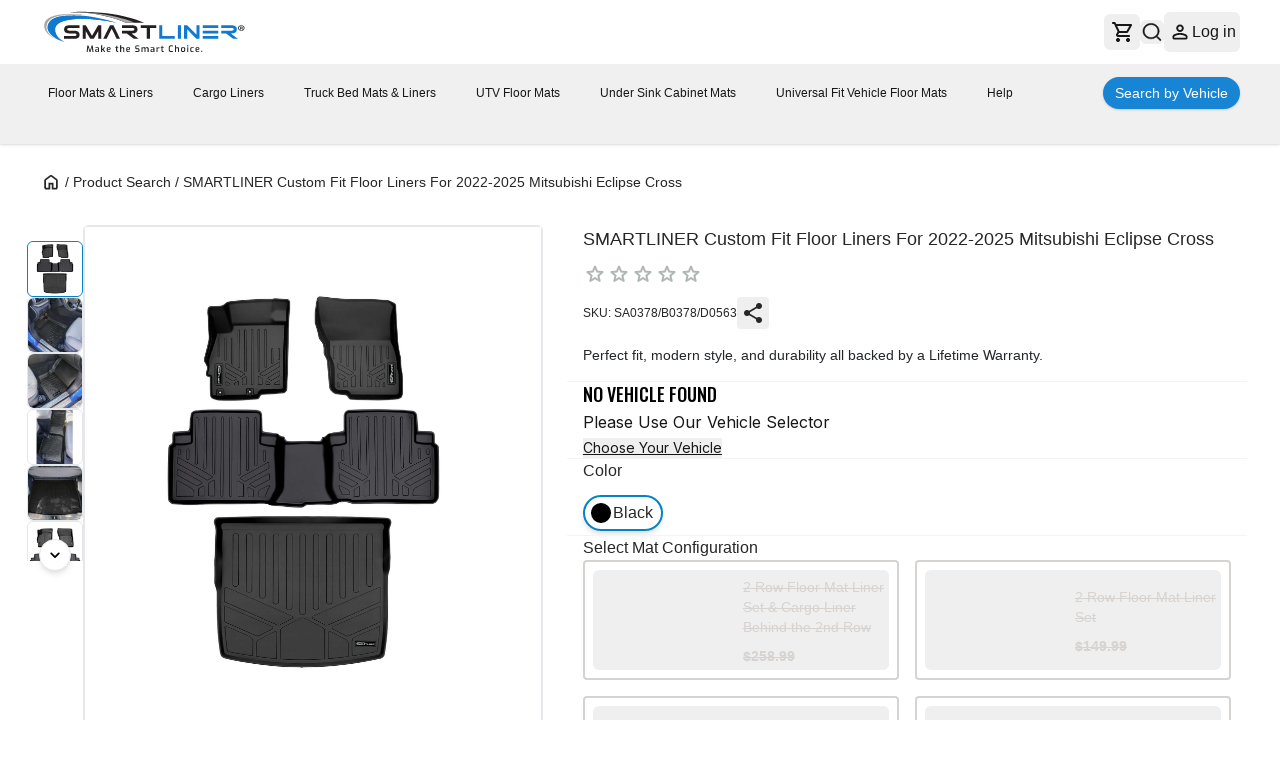

--- FILE ---
content_type: text/html; charset=utf-8
request_url: https://www.smartliner-usa.com/products/smartliner-custom-fit-for-2022-mitsubishi-eclipse-cross?variant=39428431052909
body_size: 19728
content:
<!DOCTYPE html><html lang="en" class="__variable_f367f3 __variable_4b3a9b"><head><meta charSet="utf-8"/><link rel="preconnect" href="https://fonts.googleapis.com"/><link rel="preconnect" href="https://fonts.gstatic.com" crossorigin="anonymous"/><link rel="preconnect" href="https://cdn.shopify.com"/><link rel="dns-prefetch" href="https://www.googletagmanager.com"/><link rel="dns-prefetch" href="https://static.zdassets.com"/><link rel="dns-prefetch" href="https://rum-static.pingdom.net"/><link rel="dns-prefetch" href="https://static.klaviyo.com"/><meta name="viewport" content="width=device-width, initial-scale=1"/><link rel="preload" href="/_next/static/media/bd9b9909c3a641ff-s.p.woff2" as="font" crossorigin="" type="font/woff2"/><link rel="preload" href="/_next/static/media/e4af272ccee01ff0-s.p.woff2" as="font" crossorigin="" type="font/woff2"/><link rel="preload" as="image" href="/logo.svg" fetchPriority="high"/><link rel="stylesheet" href="/_next/static/css/99cfdc53becc1aa1.css" data-precedence="next"/><link rel="stylesheet" href="/_next/static/css/aca18fde91ff19eb.css" data-precedence="next"/><link rel="preload" as="script" fetchPriority="low" href="/_next/static/chunks/webpack-1d7e28d2b83c79df.js"/><script src="/_next/static/chunks/fd9d1056-9be4d1a876eef2c9.js" async=""></script><script src="/_next/static/chunks/8069-a0abe588ad8612d0.js" async=""></script><script src="/_next/static/chunks/main-app-dfa93bc5675b0d37.js" async=""></script><script src="/_next/static/chunks/5250-9d9ee555f250f477.js" async=""></script><script src="/_next/static/chunks/1607-efc323a7cf234dce.js" async=""></script><script src="/_next/static/chunks/2583-84b0d4c7dfaac1fb.js" async=""></script><script src="/_next/static/chunks/2303-e9cc6f3babd34ede.js" async=""></script><script src="/_next/static/chunks/2150-adc1c648c532ad62.js" async=""></script><script src="/_next/static/chunks/4853-e53cb060f80cd2b0.js" async=""></script><script src="/_next/static/chunks/651-4baea7250f4ab2a2.js" async=""></script><script src="/_next/static/chunks/3872-bfc3338b1e6cd292.js" async=""></script><script src="/_next/static/chunks/9645-3d71dde2ea49ea29.js" async=""></script><script src="/_next/static/chunks/8511-1efb981cff36ade2.js" async=""></script><script src="/_next/static/chunks/9547-98835f164675f92c.js" async=""></script><script src="/_next/static/chunks/7865-32f16f352ce2e903.js" async=""></script><script src="/_next/static/chunks/2481-3ebb37b7dc44e929.js" async=""></script><script src="/_next/static/chunks/6531-a5d5f29b86555ff9.js" async=""></script><script src="/_next/static/chunks/app/products/%5Bslug%5D/page-02cbcdeb307a353a.js" async=""></script><script src="/_next/static/chunks/3061-be344e324f78323c.js" async=""></script><script src="/_next/static/chunks/app/layout-6c34175d32231b01.js" async=""></script><link rel="icon" href="/smartliner-favicon.jpg" type="image/jpg" sizes="16x16"/><meta name="google-site-verification" content="nxPCy6dhj96B-IBwouEwzXr8fvEXJ1usA9E7f0QGrQo"/><title>2022-2025 Mitsubishi Eclipse Cross Custom Fit Floor Liners | Smartliner USA</title><meta name="description" content="Discover 2022-2025 Mitsubishi Eclipse Cross floor liners from Smartliner! Precision-engineered for perfect fit. Ultimate all-weather protection meets premium"/><meta name="author" content="Smartliner USA"/><meta name="keywords" content="floor mats,cargo liners,vehicle protection,custom fit,automotive accessories,premium floor mats,all-weather floor mats,2022-2025 mitsubishi eclipse cross custom fit floor liners"/><meta name="creator" content="Smartliner USA"/><meta name="publisher" content="Smartliner USA"/><meta name="robots" content="index, follow"/><meta name="msapplication-TileColor" content="#1179CE"/><meta name="theme-color" content="#1179CE"/><link rel="canonical" href="https://www.smartliner-usa.com/products/smartliner-custom-fit-for-2022-mitsubishi-eclipse-cross"/><meta name="format-detection" content="telephone=no, address=no, email=no"/><meta property="og:title" content="2022-2025 Mitsubishi Eclipse Cross Custom Fit Floor Liners"/><meta property="og:description" content="Discover 2022-2025 Mitsubishi Eclipse Cross floor liners from Smartliner! Precision-engineered for perfect fit. Ultimate all-weather protection meets premium"/><meta property="og:url" content="https://www.smartliner-usa.com/products/smartliner-custom-fit-for-2022-mitsubishi-eclipse-cross"/><meta property="og:site_name" content="Smartliner USA"/><meta property="og:locale" content="en_US"/><meta property="og:image" content="https://cdn.shopify.com/s/files/1/0950/4823/7370/files/smartliner_logo_09c2b237-912c-4707-bd37-2461f286be08.svg?v=1749667485"/><meta property="og:image:width" content="800"/><meta property="og:image:height" content="600"/><meta property="og:image:alt" content="Smartliner USA Logo"/><meta property="og:type" content="website"/><meta name="twitter:card" content="summary"/><meta name="twitter:site" content="@smartlinerusa"/><meta name="twitter:creator" content="@smartlinerusa"/><meta name="twitter:title" content="2022-2025 Mitsubishi Eclipse Cross Custom Fit Floor Liners"/><meta name="twitter:description" content="Discover 2022-2025 Mitsubishi Eclipse Cross floor liners from Smartliner! Precision-engineered for perfect fit. Ultimate all-weather protection meets premium"/><meta name="twitter:image" content="https://cdn.shopify.com/s/files/1/0950/4823/7370/files/smartliner_logo_09c2b237-912c-4707-bd37-2461f286be08.svg?v=1749667485"/><meta name="twitter:image:width" content="800"/><meta name="twitter:image:height" content="600"/><meta name="twitter:image:alt" content="Smartliner USA Logo"/><meta name="next-size-adjust"/><style>
            /* Critical above-the-fold styles */
            body { margin: 0; font-family: 'Inter', sans-serif; }
            .container { max-width: 1200px; margin: 0 auto; padding: 0 1rem; }
            .header { background: #fff; box-shadow: 0 2px 4px rgba(0,0,0,0.1); }
            .product-gallery { display: flex; gap: 1rem; }
            .product-info { flex: 1; }
            .btn-primary { background: #007bff; color: white; padding: 0.75rem 1.5rem; border: none; border-radius: 4px; cursor: pointer; }
            .btn-primary:hover { background: #0056b3; }
            .loading { background: #f3f4f6; animation: pulse 2s infinite; }
            @keyframes pulse { 0%, 100% { opacity: 1; } 50% { opacity: 0.5; } }
          </style><noscript><iframe src="https://www.googletagmanager.com/ns.html?id=GTM-K9WQXGXL" height="0" width="0" style="display:none;visibility:hidden"></iframe></noscript><script src="/_next/static/chunks/polyfills-c67a75d1b6f99dc8.js" noModule=""></script></head><body class="relative bg-white text-black flex flex-col min-h-screen"><!--$--><!--/$--><script type="application/ld+json">{
  "@context": "https://schema.org",
  "@type": "Organization",
  "name": "Smartliner USA",
  "description": "Custom-fit floor mats & liners for your vehicle, cargo liners, and pick up truck bed mats.",
  "url": "https://smartliner-usa.com",
  "address": "3040 Shelby Industrial Dr Suite 200",
  "brand": "Smartliner",
  "logo": "https://www.smartliner-usa.com/logo.svg",
  "telephone": "+1-407-704-6740",
  "sameAs": [
    "https://www.instagram.com/smartlinerusa/",
    "https://www.youtube.com/@smartliner",
    "https://www.facebook.com/SmartlinerUSA/",
    "https://www.tiktok.com/@smartliner",
    "https://www.pinterest.com/smartlinerusa/"
  ],
  "contactPoint": [
    {
      "@type": "ContactPoint",
      "telephone": "+1-407-704-6740",
      "contactType": "customer service"
    },
    {
      "@type": "ContactPoint",
      "contactType": "customer service",
      "email": "customerservice@smartliner-usa.com"
    }
  ],
  "subOrganization": {
    "@type": "OnlineStore",
    "name": "Smartliner USA",
    "address": {
      "@type": "PostalAddress",
      "streetAddress": "3040 Shelby Industrial Dr Suite 200",
      "addressLocality": "Apopka",
      "addressRegion": "FL",
      "postalCode": "32703",
      "addressCountry": "US"
    },
    "telephone": "+1-407-704-6740",
    "url": "https://www.smartliner-usa.com/",
    "description": "Smartliner USA provides high-quality car floor mats and cargo liners, operating from our warehouse in Apopka, FL, with nationwide online sales."
  }
}</script><header class="w-full transition-all duration-300 shadow-md self-stretch lg:shadow lg:rounded-xl left-0 lg:w-[calc(100%-80px)] lg:mx-10 lg:z-20  lg:absolute lg:top-[32.5px] z-20 transition-all duration-300 ease-in-out"><div class="navbartop flex flex-wrap justify-between px-[18px] lg:px-10 py-3 lg:py-2 h-16 bg-white items-start lg:items-center w-full rounded-tl-xl rounded-tr-xl relative"><button type="button" class="inline-flex items-center justify-center font-medium text-base focus-visible:outline focus-visible:outline-offset rounded-md disabled:text-disabled-500 disabled:bg-disabled-300 disabled:shadow-none disabled:ring-0 disabled:cursor-not-allowed p-2 gap-2 text-primary-700 hover:bg-primary-100 hover:text-primary-800 active:bg-primary-200 active:text-primary-900 disabled:bg-transparent lg:hidden !p-0 w-10 h-10" data-testid="button" aria-label="Open menu"><svg xmlns="http://www.w3.org/2000/svg" fill="none" viewBox="0 0 32 27" class="!w-7 !h-8 fill-neutral-900"><path d="M2.4 0C1.075 0 0 1.037 0 2.314S1.075 4.63 2.4 4.63h27.2c1.325 0 2.4-1.037 2.4-2.315C32 1.037 30.925 0 29.6 0zm0 11.186c-1.325 0-2.4 1.036-2.4 2.314s1.075 2.314 2.4 2.314h27.2c1.325 0 2.4-1.036 2.4-2.314s-1.075-2.314-2.4-2.314zm0 11.185c-1.325 0-2.4 1.037-2.4 2.315C0 25.963 1.075 27 2.4 27h27.2c1.325 0 2.4-1.037 2.4-2.314s-1.075-2.315-2.4-2.315z"></path></svg></button><a aria-label="SmartLiner Homepage" class="inline-block shrink-0 relative w-[142px] md:w-[211px] h-8 md:h-12" href="/"><img alt="SmartLiner Logo" fetchPriority="high" decoding="async" data-nimg="fill" class="object-contain" style="position:absolute;height:100%;width:100%;left:0;top:0;right:0;bottom:0;color:transparent" src="/logo.svg"/></a><div class="flex items-center gap-3"><div class="bg-white"><button type="button" class="inline-flex items-center justify-center font-medium text-base focus-visible:outline focus-visible:outline-offset rounded-md disabled:text-disabled-500 disabled:bg-disabled-300 disabled:shadow-none disabled:ring-0 disabled:cursor-not-allowed p-2 gap-2 text-primary-700 hover:bg-primary-100 hover:text-primary-800 active:bg-primary-200 active:text-primary-900 disabled:bg-transparent group relative" data-testid="button" aria-label="Cart" role="button"><svg xmlns="http://www.w3.org/2000/svg" fill="none" viewBox="0 0 20 20" class="w-5 h-5 fill-neutral-900"><path d="M6 16q.824 0 1.412.588Q8 17.175 8 18t-.588 1.412A1.93 1.93 0 0 1 6 20q-.824 0-1.412-.588A1.93 1.93 0 0 1 4 18q0-.825.588-1.412A1.93 1.93 0 0 1 6 16m10 0q.825 0 1.412.588Q18 17.175 18 18t-.588 1.412A1.93 1.93 0 0 1 16 20q-.825 0-1.412-.588A1.93 1.93 0 0 1 14 18q0-.825.588-1.412A1.93 1.93 0 0 1 16 16M2.625 0Q2.9 0 3.15.15t.375.425L4.2 2h14.75q.675 0 .925.5t-.025 1.05l-3.55 6.4a2.03 2.03 0 0 1-.725.775q-.45.275-1.025.275H7.1L6 13h11.025q.424 0 .7.287.275.288.275.713a.97.97 0 0 1-.287.713A.97.97 0 0 1 17 15H6q-1.125 0-1.7-.987-.575-.988-.05-1.963L5.6 9.6 2 2H.975a.93.93 0 0 1-.7-.287A1 1 0 0 1 0 1Q0 .575.287.287A.97.97 0 0 1 1 0zM7.55 9h7l2.75-5H5.15z"></path></svg></button></div><div class="hidden lg:flex items-center gap-2 relative"><button type="button" class="inline-flex items-center justify-center font-medium text-base focus-visible:outline focus-visible:outline-offset rounded-md disabled:text-disabled-500 disabled:bg-disabled-300 disabled:shadow-none disabled:ring-0 disabled:cursor-not-allowed p-2 gap-2 text-primary-700 hover:bg-primary-100 hover:text-primary-800 active:bg-primary-200 active:text-primary-900 disabled:bg-transparent !p-0.5" data-testid="button" aria-label="Open search"><svg xmlns="http://www.w3.org/2000/svg" fill="none" viewBox="0 0 22 21" class="w-5 h-5 fill-neutral-900 stroke-neutral-900"><path stroke-width="0.5" d="m20.775 18.753-3.94-3.743c1.317-1.484 2.114-3.396 2.114-5.484C18.949 4.824 14.923 1 9.974 1S1 4.824 1 9.526c0 4.7 4.026 8.525 8.974 8.525a9.2 9.2 0 0 0 5.774-2.008l3.94 3.743c.15.142.346.214.543.214a.78.78 0 0 0 .544-.214c.3-.285.3-.748 0-1.033ZM2.538 9.526c0-3.896 3.336-7.064 7.436-7.064 4.101 0 7.436 3.168 7.436 7.064s-3.335 7.064-7.436 7.064c-4.1 0-7.436-3.169-7.436-7.064Z"></path></svg></button></div><div class="hidden lg:block"><button type="button" class="inline-flex items-center justify-center font-medium text-base focus-visible:outline focus-visible:outline-offset rounded-md disabled:text-disabled-500 disabled:bg-disabled-300 disabled:shadow-none disabled:ring-0 disabled:cursor-not-allowed p-2 gap-2 text-primary-700 hover:bg-primary-100 hover:text-primary-800 active:bg-primary-200 active:text-primary-900 disabled:bg-transparent rounded-md hover:bg-neutral-100 active:bg-neutral-200 hover:text-neutral-600 active:text-neutral-700 px-1 py-2" data-testid="button" aria-label="Loading..." disabled=""><div class="animate-spin rounded-full h-4 w-4 border-b-2 border-neutral-900 mx-1"></div><p class="hidden lg:inline-flex text-base whitespace-nowrap text-neutral-900">Loading...</p></button></div></div></div><nav class="main-menu relative w-full bg-neutral-25 h-20 px-5 lg:px-10 !py-2 lg:!py-3 transition-all duration-200 lg:rounded-bl-xl lg:rounded-br-xl"><div class="main-menu--outer-wrapper lg:h-full xl:h-auto  flex flex-wrap lg:flex-nowrap items-center gap-3"><div class="main-menu--wrapper flex items-center w-full justify-between"><div class="animate-pulse hidden lg:flex items-center h-10 gap-10"><div class="bg-white rounded-md h-6 w-20"></div><div class="bg-white rounded-md h-6 w-20"></div><div class="bg-white rounded-md h-6 w-20"></div><div class="bg-white rounded-md h-6 w-20"></div><div class="bg-white rounded-md h-6 w-20"></div></div><button type="button" class="inline-flex items-center justify-center font-medium text-base focus-visible:outline focus-visible:outline-offset rounded-md disabled:text-disabled-500 disabled:bg-disabled-300 disabled:shadow-none disabled:ring-0 disabled:cursor-not-allowed p-2 gap-2 text-primary-700 hover:bg-primary-100 hover:text-primary-800 active:bg-primary-200 active:text-primary-900 disabled:bg-transparent lg:hidden" data-testid="button" aria-label="Search"><svg xmlns="http://www.w3.org/2000/svg" fill="none" viewBox="0 0 22 21" class="w-6 h-6 fill-neutral-900 stroke-neutral-900"><path stroke-width="0.5" d="m20.775 18.753-3.94-3.743c1.317-1.484 2.114-3.396 2.114-5.484C18.949 4.824 14.923 1 9.974 1S1 4.824 1 9.526c0 4.7 4.026 8.525 8.974 8.525a9.2 9.2 0 0 0 5.774-2.008l3.94 3.743c.15.142.346.214.543.214a.78.78 0 0 0 .544-.214c.3-.285.3-.748 0-1.033ZM2.538 9.526c0-3.896 3.336-7.064 7.436-7.064 4.101 0 7.436 3.168 7.436 7.064s-3.335 7.064-7.436 7.064c-4.1 0-7.436-3.169-7.436-7.064Z"></path></svg></button><div class="ml-10"><button type="submit" class="inline-flex items-center justify-center font-medium text-base focus-visible:outline focus-visible:outline-offset disabled:text-disabled-500 disabled:bg-disabled-300 disabled:shadow-none disabled:ring-0 disabled:cursor-not-allowed leading-5 text-sm py-1.5 px-3  gap-1.5 rounded-3xl 
    text-white 
    shadow 
    bg-brand 
    hover:bg-brand-dark 
    active:bg-brand-dark 
    hover:shadow-md 
    active:shadow 
    disabled:bg-disabled-300
  " data-testid="button"><span class="block lg:hidden">Find Vehicle</span><span class="hidden lg:block">Search by Vehicle</span></button></div></div></div></nav></header><main class="flex-1 w-full"><!--$?--><template id="B:0"></template><div class="w-full md:max-w-[1536px] h-auto mx-auto px-0 md:pt-5 pb-0 md:px-[25px] md:pb-[80px] animate-pulse"><div class="w-full pt-[80px] md:pt-[60px]"><div class="w-full mx-auto px-4 sm:px-4 md:px-6 lg:px-8 xl:px-2"><div class="grid grid-cols-1 lg:grid-cols-[42%_1fr] gap-6 items-start mt-3"><div class="w-full aspect-square bg-gray-200 rounded-lg"></div><div class="w-full md:min-w-[593px] md:max-w-full mx-auto flex flex-col gap-4"><div class="h-8 bg-gray-200 rounded w-3/4"></div><div class="h-4 bg-gray-200 rounded w-1/2"></div><div class="h-20 bg-gray-200 rounded"></div><div class="h-12 bg-gray-200 rounded"></div></div></div></div></div></div><!--/$--></main><section class="relative bg-neutral-50 border-b border-neutral-100"><div class="max-w-3xl mx-auto px-4 lg:px-10 py-10 lg:py-12 text-center"><h2 class="sl-headline-3 lg:sl-headline-1">SIGN UP FOR OUR NEWSLETTER</h2><p class="mt-2 sl-text-sm lg:sl-text-base">Be aware of upcoming sales and events, Receive gifts and special offers!</p><form class="mt-9 mb-4 lg:mb-9 flex flex-col sm:flex-row gap-4 max-w-[688px] mx-auto" action="https://manage.kmail-lists.com/subscriptions/subscribe" method="POST" target="_blank"><span class="flex items-center gap-2 px-4 bg-white rounded-md ring-1 text-neutral-500 hover:ring-primary-700 focus-within:caret-primary-700 active:caret-primary-700 active:ring-primary-700 active:ring-2 focus-within:ring-primary-700 focus-within:ring-2 ring-1 ring-neutral-300 focus-within:outline focus-within:outline-offset h-[48px] grow" data-testid="input"><input class="min-w-[80px] w-full text-base outline-none appearance-none text-neutral-900 disabled:cursor-not-allowed disabled:bg-transparent read-only:bg-transparent !text-neutral-500 text-base border-nuetral-300" type="email" data-testid="input-field" size="1" id="email" placeholder="Type your email" required="" name="email" value=""/></span><button type="submit" class="inline-flex items-center justify-center font-medium text-base focus-visible:outline focus-visible:outline-offset disabled:text-disabled-500 disabled:bg-disabled-300 disabled:shadow-none disabled:ring-0 disabled:cursor-not-allowed py-3 leading-6 px-6 gap-3 rounded-3xl 
    text-white 
    shadow 
    bg-brand 
    hover:bg-brand-dark 
    active:bg-brand-dark 
    hover:shadow-md 
    active:shadow 
    disabled:bg-disabled-300
  " data-testid="button">Subscribe to Newsletter</button><input type="hidden" name="g" value=""/><input type="hidden" name="a" value=""/></form><div class="sl-text-xs text-neutral-600 [&amp;_a]:underline [&amp;_a]:underline-offset-[3px]"><div class="linktext">To learn how we process your data, visit <a href="/privacy-policy">Privacy Notice</a>. You can unsubscribe at any time without costs.</div></div></div><div class="absolute top-0 right-0 mx-2 mt-2 sm:mr-6"></div></section><footer class="bg-white "><div class="hidden lg:grid gap-16 px-2 grid-cols-3 pt-14 pb-20 max-w-5xl items-start mx-auto"><ul><li class="sl-text-xl font-bold text-black font-body">Product</li><li class="pt-4 text-base px-0 font-body font-normal"><a class="no-underline text-black text-base font-body font-normal hover:underline hover:!text-neutral-900 active:underline active:!text-neutral-900" href="/products/floor-liners">Floor Liners</a></li><li class="pt-4 text-base px-0 font-body font-normal"><a class="no-underline text-black text-base font-body font-normal hover:underline hover:!text-neutral-900 active:underline active:!text-neutral-900" href="/products/cargo-liners">Cargo Liners</a></li><li class="pt-4 text-base px-0 font-body font-normal"><a class="no-underline text-black text-base font-body font-normal hover:underline hover:!text-neutral-900 active:underline active:!text-neutral-900" href="/products/truck-bed-mats">Truck Bed Mat Liners</a></li><li class="pt-4 text-base px-0 font-body font-normal"><a class="no-underline text-black text-base font-body font-normal hover:underline hover:!text-neutral-900 active:underline active:!text-neutral-900" href="/products/utv-floor-mats">UTV Floor Mats</a></li><li class="pt-4 text-base px-0 font-body font-normal"><a class="no-underline text-black text-base font-body font-normal hover:underline hover:!text-neutral-900 active:underline active:!text-neutral-900" href="/products/smartliner-under-sink-cabinet-mats">Under Sink Cabinet Mats</a></li><li class="pt-4 text-base px-0 font-body font-normal"><a class="no-underline text-black text-base font-body font-normal hover:underline hover:!text-neutral-900 active:underline active:!text-neutral-900" href="/products/universal-vehicle-floor-mat-liner-pm0001">Universal Fit Vehicle Floor Mats</a></li></ul><ul><li class="sl-text-xl font-bold text-black font-body">Help</li><li class="pt-4 text-base px-0 font-body font-normal"><a class="no-underline text-black text-base font-body font-normal hover:underline hover:!text-neutral-900 active:underline active:!text-neutral-900" href="/installing-smartliner-floor-liners">Installation &amp; Maintenance Guide </a></li><li class="pt-4 text-base px-0 font-body font-normal"><a class="no-underline text-black text-base font-body font-normal hover:underline hover:!text-neutral-900 active:underline active:!text-neutral-900" href="/frequently-asked-questions">FAQs</a></li><li class="pt-4 text-base px-0 font-body font-normal"><a class="no-underline text-black text-base font-body font-normal hover:underline hover:!text-neutral-900 active:underline active:!text-neutral-900" href="/returns-and-exchanges">Return &amp; Exchanges</a></li><li class="pt-4 text-base px-0 font-body font-normal"><a class="no-underline text-black text-base font-body font-normal hover:underline hover:!text-neutral-900 active:underline active:!text-neutral-900" href="/warranty">Warranty</a></li><li class="pt-4 text-base px-0 font-body font-normal"><a class="no-underline text-black text-base font-body font-normal hover:underline hover:!text-neutral-900 active:underline active:!text-neutral-900" href="/terms-of-service">Terms &amp; Conditions</a></li><li class="pt-4 text-base px-0 font-body font-normal"><a class="no-underline text-black text-base font-body font-normal hover:underline hover:!text-neutral-900 active:underline active:!text-neutral-900" href="/contact-us">Contact Us</a></li></ul><div><ul><li class="sl-text-xl font-bold text-black font-body">Offers &amp; Discounts</li><li class="pt-4 text-base px-0 font-body font-normal"><a class="no-underline text-black hover:underline hover:text-neutral-900" href="https://auth.govx.com/shopify/verify?shop=smart-liner-usa.myshopify.com&amp;utm_source=shopify&amp;utm_medium=govxid&amp;utm_campaign=custom_link">Discounts</a></li><li class="sl-text-xl font-bold text-black font-body pt-6">Information</li><li class="pt-4 text-base px-0 font-body font-normal"><a class="no-underline text-black hover:underline hover:text-neutral-900" href="/car-floor-liners">About Our Vehicle Floor Liners</a></li><li class="pt-4 text-base px-0 font-body font-normal"><a class="no-underline text-black hover:underline hover:text-neutral-900" href="/about-us">About Us</a></li><li class="pt-4 text-base px-0 font-body font-normal"><a class="no-underline text-black hover:underline hover:text-neutral-900" href="/blogs">Blogs</a></li><li class="pt-4 text-base px-0 font-body font-normal"><a class="no-underline text-black hover:underline hover:text-neutral-900" href="/catalog">B2B Catalog</a></li></ul></div></div><div class="lg:hidden px-6 py-8  grid grid-cols-2"><div class="mb-6"><h3 class="text-lg font-bold text-black mb-3">Product</h3><ul><li class="pt-2 text-sm px-0 font-body font-normal"><a class="no-underline text-black text-sm font-body font-normal hover:underline hover:!text-neutral-900 active:underline active:!text-neutral-900" href="/products/floor-liners">Floor Liners</a></li><li class="pt-2 text-sm px-0 font-body font-normal"><a class="no-underline text-black text-sm font-body font-normal hover:underline hover:!text-neutral-900 active:underline active:!text-neutral-900" href="/products/cargo-liners">Cargo Liners</a></li><li class="pt-2 text-sm px-0 font-body font-normal"><a class="no-underline text-black text-sm font-body font-normal hover:underline hover:!text-neutral-900 active:underline active:!text-neutral-900" href="/products/truck-bed-mats">Truck Bed Mat Liners</a></li><li class="pt-2 text-sm px-0 font-body font-normal"><a class="no-underline text-black text-sm font-body font-normal hover:underline hover:!text-neutral-900 active:underline active:!text-neutral-900" href="/products/utv-floor-mats">UTV Floor Mats</a></li><li class="pt-2 text-sm px-0 font-body font-normal"><a class="no-underline text-black text-sm font-body font-normal hover:underline hover:!text-neutral-900 active:underline active:!text-neutral-900" href="/products/smartliner-under-sink-cabinet-mats">Under Sink Cabinet Mats</a></li><li class="pt-2 text-sm px-0 font-body font-normal"><a class="no-underline text-black text-sm font-body font-normal hover:underline hover:!text-neutral-900 active:underline active:!text-neutral-900" href="/products/universal-vehicle-floor-mat-liner-pm0001">Universal Fit Vehicle Floor Mats</a></li></ul></div><div class="mb-6"><h3 class="text-lg font-bold text-black mb-3">Help</h3><ul><li class="pt-2 text-sm px-0 font-body font-normal"><a class="no-underline text-black text-sm font-body font-normal hover:underline hover:!text-neutral-900 active:underline active:!text-neutral-900" href="/installing-smartliner-floor-liners">Installation &amp; Maintenance Guide </a></li><li class="pt-2 text-sm px-0 font-body font-normal"><a class="no-underline text-black text-sm font-body font-normal hover:underline hover:!text-neutral-900 active:underline active:!text-neutral-900" href="/frequently-asked-questions">FAQs</a></li><li class="pt-2 text-sm px-0 font-body font-normal"><a class="no-underline text-black text-sm font-body font-normal hover:underline hover:!text-neutral-900 active:underline active:!text-neutral-900" href="/returns-and-exchanges">Return &amp; Exchanges</a></li><li class="pt-2 text-sm px-0 font-body font-normal"><a class="no-underline text-black text-sm font-body font-normal hover:underline hover:!text-neutral-900 active:underline active:!text-neutral-900" href="/warranty">Warranty</a></li><li class="pt-2 text-sm px-0 font-body font-normal"><a class="no-underline text-black text-sm font-body font-normal hover:underline hover:!text-neutral-900 active:underline active:!text-neutral-900" href="/terms-of-service">Terms &amp; Conditions</a></li><li class="pt-2 text-sm px-0 font-body font-normal"><a class="no-underline text-black text-sm font-body font-normal hover:underline hover:!text-neutral-900 active:underline active:!text-neutral-900" href="/contact-us">Contact Us</a></li></ul></div><div class="mb-6"><h3 class="text-lg font-bold text-black mb-3">Offers</h3><ul><li class="pt-2 text-sm px-0 font-body font-normal"><a class="no-underline text-black text-sm font-body font-normal hover:underline hover:!text-neutral-900 active:underline active:!text-neutral-900" href="https://auth.govx.com/shopify/verify?shop=smart-liner-usa.myshopify.com&amp;utm_source=shopify&amp;utm_medium=govxid&amp;utm_campaign=custom_link">Discounts</a></li></ul></div><div class="mb-6"><h3 class="text-lg font-bold text-black mb-3">Information</h3><ul><li class="pt-2 text-sm px-0 font-body font-normal"><a class="no-underline text-black text-sm font-body font-normal hover:underline hover:!text-neutral-900 active:underline active:!text-neutral-900" href="/car-floor-liners">About Our Vehicle Floor Liners</a></li><li class="pt-2 text-sm px-0 font-body font-normal"><a class="no-underline text-black text-sm font-body font-normal hover:underline hover:!text-neutral-900 active:underline active:!text-neutral-900" href="/about-us">About Us</a></li><li class="pt-2 text-sm px-0 font-body font-normal"><a class="no-underline text-black text-sm font-body font-normal hover:underline hover:!text-neutral-900 active:underline active:!text-neutral-900" href="/blogs">Blogs</a></li><li class="pt-2 text-sm px-0 font-body font-normal"><a class="no-underline text-black text-sm font-body font-normal hover:underline hover:!text-neutral-900 active:underline active:!text-neutral-900" href="/catalog">B2B Catalog</a></li></ul></div></div><div class="border-t border-neutral-200"></div><div class="bg-neutral-800 text-neutral-100"><div class="max-w-[1536px] w-full mx-auto px-4 md:px-10 lg:px-10 py-4 flex flex-col gap-6 lg:flex-row lg:items-center lg:justify-between"><div class="flex justify-center lg:justify-start gap-4"><a class="focus-visible:outline focus-visible:outline-offset focus-visible:rounded-sm text-primary-700 underline hover:text-primary-800 active:text-primary-900 inline-flex items-center justify-center px-2 py-1 rounded-md transition-colors hover:bg-neutral-700 outline-none" data-testid="link" aria-label="Facebook" href="https://www.facebook.com/SmartlinerUSA/" target="_blank" rel="noopener noreferrer"><svg xmlns="http://www.w3.org/2000/svg" class="inline-block fill-current w-6 h-6 w-5 h-5 text-white" viewBox="0 0 24 24" data-testid="facebook"><path d="m17.01 13.25.555-3.62h-3.473V7.282c0-.99.485-1.956 2.04-1.956h1.58V2.245S16.279 2 14.909 2c-2.86 0-4.73 1.734-4.73 4.872V9.63H7v3.62h3.18V22h3.912v-8.75z"></path></svg></a><a class="focus-visible:outline focus-visible:outline-offset focus-visible:rounded-sm text-primary-700 underline hover:text-primary-800 active:text-primary-900 inline-flex items-center justify-center px-2 py-1 rounded-md transition-colors hover:bg-neutral-700 outline-none" data-testid="link" aria-label="Youtube" href="https://www.youtube.com/@smartliner" target="_blank" rel="noopener noreferrer"><svg xmlns="http://www.w3.org/2000/svg" class="inline-block fill-current w-6 h-6 w-5 h-5 text-white" viewBox="0 0 24 24" data-testid="youtube"><path d="M22.54 6.42a2.76 2.76 0 0 0-1.944-1.957C18.88 4 12 4 12 4s-6.88 0-8.596.463A2.76 2.76 0 0 0 1.46 6.42C1 8.147 1 11.75 1 11.75s0 3.603.46 5.33a2.72 2.72 0 0 0 1.945 1.926c1.716.463 8.596.463 8.596.463s6.879 0 8.595-.463a2.72 2.72 0 0 0 1.945-1.926c.46-1.727.46-5.33.46-5.33s0-3.603-.46-5.33M9.75 15.021V8.48l5.75 3.271z"></path></svg></a><a class="focus-visible:outline focus-visible:outline-offset focus-visible:rounded-sm text-primary-700 underline hover:text-primary-800 active:text-primary-900 inline-flex items-center justify-center px-2 py-1 rounded-md transition-colors hover:bg-neutral-700 outline-none" data-testid="link" aria-label="Instagram" href="https://www.instagram.com/smartlinerusa/" target="_blank" rel="noopener noreferrer"><svg xmlns="http://www.w3.org/2000/svg" class="inline-block fill-current w-6 h-6 w-5 h-5 text-white" viewBox="0 0 24 24" data-testid="instagram"><path d="M12.003 6.871a5.12 5.12 0 0 0-5.127 5.127 5.12 5.12 0 0 0 5.127 5.126 5.12 5.12 0 0 0 5.126-5.126 5.12 5.12 0 0 0-5.126-5.127m0 8.46a3.34 3.34 0 0 1-3.333-3.333 3.336 3.336 0 0 1 3.333-3.333 3.336 3.336 0 0 1 3.333 3.333 3.34 3.34 0 0 1-3.333 3.333m6.532-8.67c0 .665-.536 1.196-1.196 1.196a1.196 1.196 0 1 1 1.196-1.196m3.395 1.214c-.076-1.602-.442-3.02-1.615-4.19-1.169-1.169-2.588-1.534-4.19-1.615-1.65-.093-6.599-.093-8.25 0-1.597.076-3.016.442-4.19 1.611-1.173 1.169-1.534 2.588-1.614 4.19-.094 1.65-.094 6.599 0 8.25.076 1.601.441 3.02 1.615 4.19 1.173 1.168 2.588 1.534 4.19 1.614 1.65.094 6.599.094 8.25 0 1.601-.076 3.02-.442 4.189-1.615 1.169-1.169 1.535-2.588 1.615-4.19.094-1.65.094-6.594 0-8.245m-2.133 10.017a3.38 3.38 0 0 1-1.9 1.9c-1.316.523-4.44.402-5.894.402-1.455 0-4.583.116-5.894-.401a3.37 3.37 0 0 1-1.901-1.901c-.522-1.316-.402-4.44-.402-5.894 0-1.455-.116-4.582.402-5.894a3.37 3.37 0 0 1 1.9-1.901c1.317-.522 4.44-.402 5.895-.402s4.582-.116 5.894.402a3.37 3.37 0 0 1 1.9 1.9c.523 1.317.402 4.44.402 5.895s.12 4.582-.402 5.894"></path></svg></a></div><div class="flex flex-col items-center gap-3 lg:flex-row lg:items-center lg:gap-6 lg:justify-end text-sm"><div class="flex gap-6"><a class="hover:underline" href="/terms-of-service">Terms of Services </a><a class="hover:underline" href="/privacy-policy">Privacy Policy</a></div><div class="text-xs text-neutral-300 lg:text-right">© <!-- -->2026<!-- --> <!-- -->Smartliner</div></div></div></div></footer><script src="/_next/static/chunks/webpack-1d7e28d2b83c79df.js" async=""></script><script>(self.__next_f=self.__next_f||[]).push([0]);self.__next_f.push([2,null])</script><script>self.__next_f.push([1,"1:HL[\"/_next/static/media/bd9b9909c3a641ff-s.p.woff2\",\"font\",{\"crossOrigin\":\"\",\"type\":\"font/woff2\"}]\n2:HL[\"/_next/static/media/e4af272ccee01ff0-s.p.woff2\",\"font\",{\"crossOrigin\":\"\",\"type\":\"font/woff2\"}]\n3:HL[\"/_next/static/css/99cfdc53becc1aa1.css\",\"style\"]\n0:\"$L4\"\n"])</script><script>self.__next_f.push([1,"5:HL[\"/_next/static/css/aca18fde91ff19eb.css\",\"style\"]\n"])</script><script>self.__next_f.push([1,"6:I[7690,[],\"\"]\n9:I[5613,[],\"\"]\nb:I[1778,[],\"\"]\ne:I[8955,[],\"\"]\na:[\"slug\",\"smartliner-custom-fit-for-2022-mitsubishi-eclipse-cross\",\"d\"]\nf:[]\n"])</script><script>self.__next_f.push([1,"4:[[[\"$\",\"link\",\"0\",{\"rel\":\"stylesheet\",\"href\":\"/_next/static/css/99cfdc53becc1aa1.css\",\"precedence\":\"next\",\"crossOrigin\":\"$undefined\"}]],[\"$\",\"$L6\",null,{\"buildId\":\"HKzwmdT2hx5DfWGX_nPb1\",\"assetPrefix\":\"\",\"initialCanonicalUrl\":\"/products/smartliner-custom-fit-for-2022-mitsubishi-eclipse-cross?variant=39428431052909\",\"initialTree\":[\"\",{\"children\":[\"products\",{\"children\":[[\"slug\",\"smartliner-custom-fit-for-2022-mitsubishi-eclipse-cross\",\"d\"],{\"children\":[\"__PAGE__?{\\\"variant\\\":\\\"39428431052909\\\"}\",{}]}]}]},\"$undefined\",\"$undefined\",true],\"initialSeedData\":[\"\",{\"children\":[\"products\",{\"children\":[[\"slug\",\"smartliner-custom-fit-for-2022-mitsubishi-eclipse-cross\",\"d\"],{\"children\":[\"__PAGE__\",{},[\"$L7\",\"$L8\",null]]},[\"$\",\"$L9\",null,{\"parallelRouterKey\":\"children\",\"segmentPath\":[\"children\",\"products\",\"children\",\"$a\",\"children\"],\"loading\":\"$undefined\",\"loadingStyles\":\"$undefined\",\"loadingScripts\":\"$undefined\",\"hasLoading\":false,\"error\":\"$undefined\",\"errorStyles\":\"$undefined\",\"errorScripts\":\"$undefined\",\"template\":[\"$\",\"$Lb\",null,{}],\"templateStyles\":\"$undefined\",\"templateScripts\":\"$undefined\",\"notFound\":\"$undefined\",\"notFoundStyles\":\"$undefined\",\"styles\":[[\"$\",\"link\",\"0\",{\"rel\":\"stylesheet\",\"href\":\"/_next/static/css/aca18fde91ff19eb.css\",\"precedence\":\"next\",\"crossOrigin\":\"$undefined\"}]]}]]},[\"$\",\"$L9\",null,{\"parallelRouterKey\":\"children\",\"segmentPath\":[\"children\",\"products\",\"children\"],\"loading\":\"$undefined\",\"loadingStyles\":\"$undefined\",\"loadingScripts\":\"$undefined\",\"hasLoading\":false,\"error\":\"$undefined\",\"errorStyles\":\"$undefined\",\"errorScripts\":\"$undefined\",\"template\":[\"$\",\"$Lb\",null,{}],\"templateStyles\":\"$undefined\",\"templateScripts\":\"$undefined\",\"notFound\":\"$undefined\",\"notFoundStyles\":\"$undefined\",\"styles\":null}]]},[null,\"$Lc\",null]],\"initialHead\":[false,\"$Ld\"],\"globalErrorComponent\":\"$e\",\"missingSlots\":\"$Wf\"}]]\n"])</script><script>self.__next_f.push([1,"10:I[5935,[\"5250\",\"static/chunks/5250-9d9ee555f250f477.js\",\"1607\",\"static/chunks/1607-efc323a7cf234dce.js\",\"2583\",\"static/chunks/2583-84b0d4c7dfaac1fb.js\",\"2303\",\"static/chunks/2303-e9cc6f3babd34ede.js\",\"2150\",\"static/chunks/2150-adc1c648c532ad62.js\",\"4853\",\"static/chunks/4853-e53cb060f80cd2b0.js\",\"651\",\"static/chunks/651-4baea7250f4ab2a2.js\",\"3872\",\"static/chunks/3872-bfc3338b1e6cd292.js\",\"9645\",\"static/chunks/9645-3d71dde2ea49ea29.js\",\"8511\",\"static/chunks/8511-1efb981cff36ade2.js\",\"9547\",\"static/chunks/9547-98835f164675f92c.js\",\"7865\",\"static/chunks/7865-32f16f352ce2e903.js\",\"2481\",\"static/chunks/2481-3ebb37b7dc44e929.js\",\"6531\",\"static/chunks/6531-a5d5f29b86555ff9.js\",\"9772\",\"static/chunks/app/products/%5Bslug%5D/page-02cbcdeb307a353a.js\"],\"\"]\n"])</script><script>self.__next_f.push([1,"12:\"$Sreact.suspense\"\n"])</script><script>self.__next_f.push([1,"13:I[9468,[\"5250\",\"static/chunks/5250-9d9ee555f250f477.js\",\"1607\",\"static/chunks/1607-efc323a7cf234dce.js\",\"2583\",\"static/chunks/2583-84b0d4c7dfaac1fb.js\",\"2150\",\"static/chunks/2150-adc1c648c532ad62.js\",\"4853\",\"static/chunks/4853-e53cb060f80cd2b0.js\",\"651\",\"static/chunks/651-4baea7250f4ab2a2.js\",\"3061\",\"static/chunks/3061-be344e324f78323c.js\",\"8511\",\"static/chunks/8511-1efb981cff36ade2.js\",\"9547\",\"static/chunks/9547-98835f164675f92c.js\",\"7865\",\"static/chunks/7865-32f16f352ce2e903.js\",\"3185\",\"static/chunks/app/layout-6c34175d32231b01.js\"],\"\"]\n"])</script><script>self.__next_f.push([1,"14:I[8188,[\"5250\",\"static/chunks/5250-9d9ee555f250f477.js\",\"1607\",\"static/chunks/1607-efc323a7cf234dce.js\",\"2583\",\"static/chunks/2583-84b0d4c7dfaac1fb.js\",\"2150\",\"static/chunks/2150-adc1c648c532ad62.js\",\"4853\",\"static/chunks/4853-e53cb060f80cd2b0.js\",\"651\",\"static/chunks/651-4baea7250f4ab2a2.js\",\"3061\",\"static/chunks/3061-be344e324f78323c.js\",\"8511\",\"static/chunks/8511-1efb981cff36ade2.js\",\"9547\",\"static/chunks/9547-98835f164675f92c.js\",\"7865\",\"static/chunks/7865-32f16f352ce2e903.js\",\"3185\",\"static/chunks/app/layout-6c34175d32231b01.js\"],\"\"]\n"])</script><script>self.__next_f.push([1,"15:I[7759,[\"5250\",\"static/chunks/5250-9d9ee555f250f477.js\",\"1607\",\"static/chunks/1607-efc323a7cf234dce.js\",\"2583\",\"static/chunks/2583-84b0d4c7dfaac1fb.js\",\"2150\",\"static/chunks/2150-adc1c648c532ad62.js\",\"4853\",\"static/chunks/4853-e53cb060f80cd2b0.js\",\"651\",\"static/chunks/651-4baea7250f4ab2a2.js\",\"3061\",\"static/chunks/3061-be344e324f78323c.js\",\"8511\",\"static/chunks/8511-1efb981cff36ade2.js\",\"9547\",\"static/chunks/9547-98835f164675f92c.js\",\"7865\",\"static/chunks/7865-32f16f352ce2e903.js\",\"3185\",\"static/chunks/app/layout-6c34175d32231b01.js\"],\"\"]\n"])</script><script>self.__next_f.push([1,"16:I[9547,[\"5250\",\"static/chunks/5250-9d9ee555f250f477.js\",\"1607\",\"static/chunks/1607-efc323a7cf234dce.js\",\"2583\",\"static/chunks/2583-84b0d4c7dfaac1fb.js\",\"2150\",\"static/chunks/2150-adc1c648c532ad62.js\",\"4853\",\"static/chunks/4853-e53cb060f80cd2b0.js\",\"651\",\"static/chunks/651-4baea7250f4ab2a2.js\",\"3061\",\"static/chunks/3061-be344e324f78323c.js\",\"8511\",\"static/chunks/8511-1efb981cff36ade2.js\",\"9547\",\"static/chunks/9547-98835f164675f92c.js\",\"7865\",\"static/chunks/7865-32f16f352ce2e903.js\",\"3185\",\"static/chunks/app/layout-6c34175d32231b01.js\"],\"CartProvider\"]\n"])</script><script>self.__next_f.push([1,"17:I[3065,[\"5250\",\"static/chunks/5250-9d9ee555f250f477.js\",\"1607\",\"static/chunks/1607-efc323a7cf234dce.js\",\"2583\",\"static/chunks/2583-84b0d4c7dfaac1fb.js\",\"2150\",\"static/chunks/2150-adc1c648c532ad62.js\",\"4853\",\"static/chunks/4853-e53cb060f80cd2b0.js\",\"651\",\"static/chunks/651-4baea7250f4ab2a2.js\",\"3061\",\"static/chunks/3061-be344e324f78323c.js\",\"8511\",\"static/chunks/8511-1efb981cff36ade2.js\",\"9547\",\"static/chunks/9547-98835f164675f92c.js\",\"7865\",\"static/chunks/7865-32f16f352ce2e903.js\",\"3185\",\"static/chunks/app/layout-6c34175d32231b01.js\"],\"HeaderProvider\"]\n"])</script><script>self.__next_f.push([1,"19:I[2503,[\"5250\",\"static/chunks/5250-9d9ee555f250f477.js\",\"1607\",\"static/chunks/1607-efc323a7cf234dce.js\",\"2583\",\"static/chunks/2583-84b0d4c7dfaac1fb.js\",\"2150\",\"static/chunks/2150-adc1c648c532ad62.js\",\"4853\",\"static/chunks/4853-e53cb060f80cd2b0.js\",\"651\",\"static/chunks/651-4baea7250f4ab2a2.js\",\"3061\",\"static/chunks/3061-be344e324f78323c.js\",\"8511\",\"static/chunks/8511-1efb981cff36ade2.js\",\"9547\",\"static/chunks/9547-98835f164675f92c.js\",\"7865\",\"static/chunks/7865-32f16f352ce2e903.js\",\"3185\",\"static/chunks/app/layout-6c34175d32231b01.js\"],\"\"]\n"])</script><script>self.__next_f.push([1,"1a:I[8354,[\"5250\",\"static/chunks/5250-9d9ee555f250f477.js\",\"1607\",\"static/chunks/1607-efc323a7cf234dce.js\",\"2583\",\"static/chunks/2583-84b0d4c7dfaac1fb.js\",\"2303\",\"static/chunks/2303-e9cc6f3babd34ede.js\",\"2150\",\"static/chunks/2150-adc1c648c532ad62.js\",\"4853\",\"static/chunks/4853-e53cb060f80cd2b0.js\",\"651\",\"static/chunks/651-4baea7250f4ab2a2.js\",\"3872\",\"static/chunks/3872-bfc3338b1e6cd292.js\",\"9645\",\"static/chunks/9645-3d71dde2ea49ea29.js\",\"8511\",\"static/chunks/8511-1efb981cff36ade2.js\",\"9547\",\"static/chunks/9547-98835f164675f92c.js\",\"7865\",\"static/chunks/7865-32f16f352ce2e903.js\",\"2481\",\"static/chunks/2481-3ebb37b7dc44e929.js\",\"6531\",\"static/chunks/6531-a5d5f29b86555ff9.js\",\"9772\",\"static/chunks/app/products/%5Bslug%5D/page-02cbcdeb307a353a.js\"],\"\"]\n"])</script><script>self.__next_f.push([1,"1b:I[5250,[\"5250\",\"static/chunks/5250-9d9ee555f250f477.js\",\"1607\",\"static/chunks/1607-efc323a7cf234dce.js\",\"2583\",\"static/chunks/2583-84b0d4c7dfaac1fb.js\",\"2303\",\"static/chunks/2303-e9cc6f3babd34ede.js\",\"2150\",\"static/chunks/2150-adc1c648c532ad62.js\",\"4853\",\"static/chunks/4853-e53cb060f80cd2b0.js\",\"651\",\"static/chunks/651-4baea7250f4ab2a2.js\",\"3872\",\"static/chunks/3872-bfc3338b1e6cd292.js\",\"9645\",\"static/chunks/9645-3d71dde2ea49ea29.js\",\"8511\",\"static/chunks/8511-1efb981cff36ade2.js\",\"9547\",\"static/chunks/9547-98835f164675f92c.js\",\"7865\",\"static/chunks/7865-32f16f352ce2e903.js\",\"2481\",\"static/chunks/2481-3ebb37b7dc44e929.js\",\"6531\",\"static/chunks/6531-a5d5f29b86555ff9.js\",\"9772\",\"static/chunks/app/products/%5Bslug%5D/page-02cbcdeb307a353a.js\"],\"\"]\n"])</script><script>self.__next_f.push([1,"1c:I[8673,[\"5250\",\"static/chunks/5250-9d9ee555f250f477.js\",\"1607\",\"static/chunks/1607-efc323a7cf234dce.js\",\"2583\",\"static/chunks/2583-84b0d4c7dfaac1fb.js\",\"2150\",\"static/chunks/2150-adc1c648c532ad62.js\",\"4853\",\"static/chunks/4853-e53cb060f80cd2b0.js\",\"651\",\"static/chunks/651-4baea7250f4ab2a2.js\",\"3061\",\"static/chunks/3061-be344e324f78323c.js\",\"8511\",\"static/chunks/8511-1efb981cff36ade2.js\",\"9547\",\"static/chunks/9547-98835f164675f92c.js\",\"7865\",\"static/chunks/7865-32f16f352ce2e903.js\",\"3185\",\"static/chunks/app/layout-6c34175d32231b01.js\"],\"\"]\n"])</script><script>self.__next_f.push([1,"1d:I[5730,[\"5250\",\"static/chunks/5250-9d9ee555f250f477.js\",\"1607\",\"static/chunks/1607-efc323a7cf234dce.js\",\"2583\",\"static/chunks/2583-84b0d4c7dfaac1fb.js\",\"2150\",\"static/chunks/2150-adc1c648c532ad62.js\",\"4853\",\"static/chunks/4853-e53cb060f80cd2b0.js\",\"651\",\"static/chunks/651-4baea7250f4ab2a2.js\",\"3061\",\"static/chunks/3061-be344e324f78323c.js\",\"8511\",\"static/chunks/8511-1efb981cff36ade2.js\",\"9547\",\"static/chunks/9547-98835f164675f92c.js\",\"7865\",\"static/chunks/7865-32f16f352ce2e903.js\",\"3185\",\"static/chunks/app/layout-6c34175d32231b01.js\"],\"\"]\n"])</script><script>self.__next_f.push([1,"1e:I[3858,[\"5250\",\"static/chunks/5250-9d9ee555f250f477.js\",\"1607\",\"static/chunks/1607-efc323a7cf234dce.js\",\"2583\",\"static/chunks/2583-84b0d4c7dfaac1fb.js\",\"2150\",\"static/chunks/2150-adc1c648c532ad62.js\",\"4853\",\"static/chunks/4853-e53cb060f80cd2b0.js\",\"651\",\"static/chunks/651-4baea7250f4ab2a2.js\",\"3061\",\"static/chunks/3061-be344e324f78323c.js\",\"8511\",\"static/chunks/8511-1efb981cff36ade2.js\",\"9547\",\"static/chunks/9547-98835f164675f92c.js\",\"7865\",\"static/chunks/7865-32f16f352ce2e903.js\",\"3185\",\"static/chunks/app/layout-6c34175d32231b01.js\"],\"\"]\n"])</script><script>self.__next_f.push([1,"11:T65b,"])</script><script>self.__next_f.push([1,"\n              (function () {\n                if (!window.klaviyo) {\n                  window._klOnsite = window._klOnsite || [];\n                  try {\n                    window.klaviyo = new Proxy({}, {\n                      get: function (_target, method) {\n                        return method === 'push'\n                          ? function () {\n                              var q = window._klOnsite;\n                              q.push.apply(q, arguments);\n                            }\n                          : function () {\n                              var args = Array.prototype.slice.call(arguments);\n                              var callback = typeof args[args.length - 1] === 'function'\n                                ? args.pop()\n                                : undefined;\n\n                              var promise = new Promise(function (resolve) {\n                                window._klOnsite.push([method].concat(args, [function (result) {\n                                  if (callback) callback(result);\n                                  resolve(result);\n                                }]));\n                              });\n\n                              return promise;\n                            };\n                      }\n                    });\n                  } catch (e) {\n                    window.klaviyo = window.klaviyo || [];\n                    window.klaviyo.push = function () {\n                      var q = window._klOnsite;\n                      q.push.apply(q, arguments);\n                    };\n                  }\n                }\n              })();\n            "])</script><script>self.__next_f.push([1,"18:T5e5,"])</script><script>self.__next_f.push([1,"{\n  \"@context\": \"https://schema.org\",\n  \"@type\": \"Organization\",\n  \"name\": \"Smartliner USA\",\n  \"description\": \"Custom-fit floor mats \u0026 liners for your vehicle, cargo liners, and pick up truck bed mats.\",\n  \"url\": \"https://smartliner-usa.com\",\n  \"address\": \"3040 Shelby Industrial Dr Suite 200\",\n  \"brand\": \"Smartliner\",\n  \"logo\": \"https://www.smartliner-usa.com/logo.svg\",\n  \"telephone\": \"+1-407-704-6740\",\n  \"sameAs\": [\n    \"https://www.instagram.com/smartlinerusa/\",\n    \"https://www.youtube.com/@smartliner\",\n    \"https://www.facebook.com/SmartlinerUSA/\",\n    \"https://www.tiktok.com/@smartliner\",\n    \"https://www.pinterest.com/smartlinerusa/\"\n  ],\n  \"contactPoint\": [\n    {\n      \"@type\": \"ContactPoint\",\n      \"telephone\": \"+1-407-704-6740\",\n      \"contactType\": \"customer service\"\n    },\n    {\n      \"@type\": \"ContactPoint\",\n      \"contactType\": \"customer service\",\n      \"email\": \"customerservice@smartliner-usa.com\"\n    }\n  ],\n  \"subOrganization\": {\n    \"@type\": \"OnlineStore\",\n    \"name\": \"Smartliner USA\",\n    \"address\": {\n      \"@type\": \"PostalAddress\",\n      \"streetAddress\": \"3040 Shelby Industrial Dr Suite 200\",\n      \"addressLocality\": \"Apopka\",\n      \"addressRegion\": \"FL\",\n      \"postalCode\": \"32703\",\n      \"addressCountry\": \"US\"\n    },\n    \"telephone\": \"+1-407-704-6740\",\n    \"url\": \"https://www.smartliner-usa.com/\",\n    \"description\": \"Smartliner USA provides high-quality car floor mats and cargo liners, operating from our warehouse in Apopka, FL, with nationwide online sales.\"\n  }\n}"])</script><script>self.__next_f.push([1,"c:[\"$\",\"html\",null,{\"lang\":\"en\",\"className\":\"__variable_f367f3 __variable_4b3a9b\",\"children\":[[\"$\",\"head\",null,{\"children\":[[\"$\",\"$L10\",null,{\"id\":\"gtm-script\",\"strategy\":\"lazyOnload\",\"dangerouslySetInnerHTML\":{\"__html\":\"\\n              // Ultra-deferred GTM loading to minimize TBT\\n              let gtmLoaded = false;\\n              const loadGTM = () =\u003e {\\n                if (gtmLoaded) return;\\n                gtmLoaded = true;\\n                (function(w,d,s,l,i){w[l]=w[l]||[];w[l].push({'gtm.start':\\n                new Date().getTime(),event:'gtm.js'});var f=d.getElementsByTagName(s)[0],\\n                j=d.createElement(s),dl=l!='dataLayer'?'\u0026l='+l:'';j.async=true;j.src=\\n                'https://www.googletagmanager.com/gtm.js?id='+i+dl;f.parentNode.insertBefore(j,f);\\n                })(window,document,'script','dataLayer','GTM-K9WQXGXL');\\n              };\\n              \\n              // Load on first user interaction\\n              ['click', 'scroll', 'keydown', 'touchstart'].forEach(event =\u003e {\\n                document.addEventListener(event, loadGTM, { once: true, passive: true });\\n              });\\n              \\n              // Fallback: load after 5 seconds\\n              setTimeout(loadGTM, 5000);\\n            \"}}],[\"$\",\"$L10\",null,{\"id\":\"pingdom-rum\",\"src\":\"https://rum-static.pingdom.net/pa-68e95dcd5c6a700012000a34.js\",\"strategy\":\"lazyOnload\"}],[\"$\",\"link\",null,{\"rel\":\"icon\",\"href\":\"/smartliner-favicon.jpg\",\"type\":\"image/jpg\",\"sizes\":\"16x16\"}],[\"$\",\"link\",null,{\"rel\":\"preconnect\",\"href\":\"https://fonts.googleapis.com\"}],[\"$\",\"link\",null,{\"rel\":\"preconnect\",\"href\":\"https://fonts.gstatic.com\",\"crossOrigin\":\"anonymous\"}],[\"$\",\"link\",null,{\"rel\":\"preconnect\",\"href\":\"https://cdn.shopify.com\"}],[\"$\",\"link\",null,{\"rel\":\"dns-prefetch\",\"href\":\"https://www.googletagmanager.com\"}],[\"$\",\"link\",null,{\"rel\":\"dns-prefetch\",\"href\":\"https://static.zdassets.com\"}],[\"$\",\"link\",null,{\"rel\":\"dns-prefetch\",\"href\":\"https://rum-static.pingdom.net\"}],[\"$\",\"link\",null,{\"rel\":\"dns-prefetch\",\"href\":\"https://static.klaviyo.com\"}],[\"$\",\"$L10\",null,{\"id\":\"klaviyo-script\",\"src\":\"https://static.klaviyo.com/onsite/js/klaviyo.js?company_id=XJN3tx\",\"strategy\":\"lazyOnload\"}],[\"$\",\"$L10\",null,{\"id\":\"klaviyo-object-bootstrap\",\"strategy\":\"lazyOnload\",\"dangerouslySetInnerHTML\":{\"__html\":\"$11\"}}],[\"$\",\"style\",null,{\"dangerouslySetInnerHTML\":{\"__html\":\"\\n            /* Critical above-the-fold styles */\\n            body { margin: 0; font-family: 'Inter', sans-serif; }\\n            .container { max-width: 1200px; margin: 0 auto; padding: 0 1rem; }\\n            .header { background: #fff; box-shadow: 0 2px 4px rgba(0,0,0,0.1); }\\n            .product-gallery { display: flex; gap: 1rem; }\\n            .product-info { flex: 1; }\\n            .btn-primary { background: #007bff; color: white; padding: 0.75rem 1.5rem; border: none; border-radius: 4px; cursor: pointer; }\\n            .btn-primary:hover { background: #0056b3; }\\n            .loading { background: #f3f4f6; animation: pulse 2s infinite; }\\n            @keyframes pulse { 0%, 100% { opacity: 1; } 50% { opacity: 0.5; } }\\n          \"}}],[\"$\",\"noscript\",null,{\"children\":[\"$\",\"iframe\",null,{\"src\":\"https://www.googletagmanager.com/ns.html?id=GTM-K9WQXGXL\",\"height\":\"0\",\"width\":\"0\",\"style\":{\"display\":\"none\",\"visibility\":\"hidden\"}}]}],[\"$\",\"meta\",null,{\"name\":\"google-site-verification\",\"content\":\"nxPCy6dhj96B-IBwouEwzXr8fvEXJ1usA9E7f0QGrQo\"}]]}],[\"$\",\"body\",null,{\"className\":\"relative bg-white text-black flex flex-col min-h-screen\",\"children\":[[\"$\",\"$12\",null,{\"fallback\":null,\"children\":[\"$\",\"$L13\",null,{\"height\":2,\"duration\":150,\"showSpinner\":false,\"style\":\"ease\"}]}],[\"$\",\"$L14\",null,{\"children\":[\"$\",\"$L15\",null,{\"children\":[\"$\",\"$L16\",null,{\"children\":[\"$\",\"$L17\",null,{\"children\":[[\"$\",\"script\",null,{\"type\":\"application/ld+json\",\"dangerouslySetInnerHTML\":{\"__html\":\"$18\"}}],[\"$\",\"$L19\",null,{\"headerData\":{\"data\":{\"data\":{\"id\":1,\"status\":\"published\",\"date_created\":\"2025-09-19T14:07:18.899Z\",\"date_updated\":\"2025-11-19T16:02:50.421Z\",\"HeaderNavigationMenuItem\":[{\"id\":1,\"collection\":\"HeaderMenuItem\",\"sort\":1,\"HeaderNavigationMenus_id\":{\"id\":1,\"status\":\"published\",\"date_created\":\"2025-09-19T14:07:18.899Z\",\"date_updated\":\"2025-11-19T16:02:50.421Z\",\"HeaderNavigationMenuItem\":[{\"id\":1,\"collection\":\"HeaderMenuItem\",\"sort\":1,\"HeaderNavigationMenus_id\":{\"id\":1,\"status\":\"published\",\"date_created\":\"2025-09-19T14:07:18.899Z\",\"date_updated\":\"2025-11-19T16:02:50.421Z\",\"HeaderNavigationMenuItem\":[1,2,3,4,5,7,6]},\"item\":{\"id\":1,\"status\":\"published\",\"sort\":0,\"date_created\":\"2025-09-17T14:00:23.253Z\",\"date_updated\":\"2025-09-22T12:22:04.413Z\",\"Title\":\"Floor Mats \u0026 Liners\",\"Link\":\"/products/floor-liners\",\"OpenInNewTab\":false,\"ParentItem\":null,\"SelectChildMenuItem\":[]}},{\"id\":2,\"collection\":\"HeaderMenuItem\",\"sort\":2,\"HeaderNavigationMenus_id\":{\"id\":1,\"status\":\"published\",\"date_created\":\"2025-09-19T14:07:18.899Z\",\"date_updated\":\"2025-11-19T16:02:50.421Z\",\"HeaderNavigationMenuItem\":[1,2,3,4,5,7,6]},\"item\":{\"id\":2,\"status\":\"published\",\"sort\":null,\"date_created\":\"2025-09-17T14:00:23.26Z\",\"date_updated\":null,\"Title\":\"Cargo Liners\",\"Link\":\"/products/cargo-liners\",\"OpenInNewTab\":false,\"ParentItem\":null,\"SelectChildMenuItem\":[]}},{\"id\":3,\"collection\":\"HeaderMenuItem\",\"sort\":3,\"HeaderNavigationMenus_id\":{\"id\":1,\"status\":\"published\",\"date_created\":\"2025-09-19T14:07:18.899Z\",\"date_updated\":\"2025-11-19T16:02:50.421Z\",\"HeaderNavigationMenuItem\":[1,2,3,4,5,7,6]},\"item\":{\"id\":7,\"status\":\"published\",\"sort\":null,\"date_created\":\"2025-09-17T14:00:23.269Z\",\"date_updated\":null,\"Title\":\"Truck Bed Mats \u0026 Liners\",\"Link\":\"/products/truck-bed-mats\",\"OpenInNewTab\":null,\"ParentItem\":null,\"SelectChildMenuItem\":[]}},{\"id\":4,\"collection\":\"HeaderMenuItem\",\"sort\":4,\"HeaderNavigationMenus_id\":{\"id\":1,\"status\":\"published\",\"date_created\":\"2025-09-19T14:07:18.899Z\",\"date_updated\":\"2025-11-19T16:02:50.421Z\",\"HeaderNavigationMenuItem\":[1,2,3,4,5,7,6]},\"item\":{\"id\":8,\"status\":\"published\",\"sort\":null,\"date_created\":\"2025-09-17T14:00:23.274Z\",\"date_updated\":null,\"Title\":\"UTV Floor Mats\",\"Link\":\"/products/utv-floor-mats\",\"OpenInNewTab\":null,\"ParentItem\":null,\"SelectChildMenuItem\":[]}},{\"id\":5,\"collection\":\"HeaderMenuItem\",\"sort\":5,\"HeaderNavigationMenus_id\":{\"id\":1,\"status\":\"published\",\"date_created\":\"2025-09-19T14:07:18.899Z\",\"date_updated\":\"2025-11-19T16:02:50.421Z\",\"HeaderNavigationMenuItem\":[1,2,3,4,5,7,6]},\"item\":{\"id\":9,\"status\":\"published\",\"sort\":null,\"date_created\":\"2025-09-17T14:00:23.279Z\",\"date_updated\":null,\"Title\":\"Under Sink Cabinet Mats\",\"Link\":\"/products/smartliner-under-sink-cabinet-mats\",\"OpenInNewTab\":null,\"ParentItem\":null,\"SelectChildMenuItem\":[]}},{\"id\":7,\"collection\":\"HeaderMenuItem\",\"sort\":6,\"HeaderNavigationMenus_id\":{\"id\":1,\"status\":\"published\",\"date_created\":\"2025-09-19T14:07:18.899Z\",\"date_updated\":\"2025-11-19T16:02:50.421Z\",\"HeaderNavigationMenuItem\":[1,2,3,4,5,7,6]},\"item\":{\"id\":17,\"status\":\"published\",\"sort\":null,\"date_created\":\"2025-11-19T16:02:08.111Z\",\"date_updated\":null,\"Title\":\"Universal Fit Vehicle Floor Mats\",\"Link\":\"/products/universal-vehicle-floor-mat-liner-pm0001\",\"OpenInNewTab\":false,\"ParentItem\":null,\"SelectChildMenuItem\":[]}},{\"id\":6,\"collection\":\"HeaderMenuItem\",\"sort\":7,\"HeaderNavigationMenus_id\":{\"id\":1,\"status\":\"published\",\"date_created\":\"2025-09-19T14:07:18.899Z\",\"date_updated\":\"2025-11-19T16:02:50.421Z\",\"HeaderNavigationMenuItem\":[1,2,3,4,5,7,6]},\"item\":{\"id\":10,\"status\":\"published\",\"sort\":5,\"date_created\":\"2025-09-17T14:00:23.284Z\",\"date_updated\":\"2025-09-22T11:40:38.461Z\",\"Title\":\"Help\",\"Link\":\"/help-center\",\"OpenInNewTab\":true,\"ParentItem\":null,\"SelectChildMenuItem\":[11,15,13]}}]},\"item\":{\"id\":1,\"status\":\"published\",\"sort\":0,\"date_created\":\"2025-09-17T14:00:23.253Z\",\"date_updated\":\"2025-09-22T12:22:04.413Z\",\"Title\":\"Floor Mats \u0026 Liners\",\"Link\":\"/products/floor-liners\",\"OpenInNewTab\":false,\"ParentItem\":null,\"SelectChildMenuItem\":[]}},{\"id\":2,\"collection\":\"HeaderMenuItem\",\"sort\":2,\"HeaderNavigationMenus_id\":{\"id\":1,\"status\":\"published\",\"date_created\":\"2025-09-19T14:07:18.899Z\",\"date_updated\":\"2025-11-19T16:02:50.421Z\",\"HeaderNavigationMenuItem\":[{\"id\":1,\"collection\":\"HeaderMenuItem\",\"sort\":1,\"HeaderNavigationMenus_id\":{\"id\":1,\"status\":\"published\",\"date_created\":\"2025-09-19T14:07:18.899Z\",\"date_updated\":\"2025-11-19T16:02:50.421Z\",\"HeaderNavigationMenuItem\":[1,2,3,4,5,7,6]},\"item\":{\"id\":1,\"status\":\"published\",\"sort\":0,\"date_created\":\"2025-09-17T14:00:23.253Z\",\"date_updated\":\"2025-09-22T12:22:04.413Z\",\"Title\":\"Floor Mats \u0026 Liners\",\"Link\":\"/products/floor-liners\",\"OpenInNewTab\":false,\"ParentItem\":null,\"SelectChildMenuItem\":[]}},{\"id\":2,\"collection\":\"HeaderMenuItem\",\"sort\":2,\"HeaderNavigationMenus_id\":{\"id\":1,\"status\":\"published\",\"date_created\":\"2025-09-19T14:07:18.899Z\",\"date_updated\":\"2025-11-19T16:02:50.421Z\",\"HeaderNavigationMenuItem\":[1,2,3,4,5,7,6]},\"item\":{\"id\":2,\"status\":\"published\",\"sort\":null,\"date_created\":\"2025-09-17T14:00:23.26Z\",\"date_updated\":null,\"Title\":\"Cargo Liners\",\"Link\":\"/products/cargo-liners\",\"OpenInNewTab\":false,\"ParentItem\":null,\"SelectChildMenuItem\":[]}},{\"id\":3,\"collection\":\"HeaderMenuItem\",\"sort\":3,\"HeaderNavigationMenus_id\":{\"id\":1,\"status\":\"published\",\"date_created\":\"2025-09-19T14:07:18.899Z\",\"date_updated\":\"2025-11-19T16:02:50.421Z\",\"HeaderNavigationMenuItem\":[1,2,3,4,5,7,6]},\"item\":{\"id\":7,\"status\":\"published\",\"sort\":null,\"date_created\":\"2025-09-17T14:00:23.269Z\",\"date_updated\":null,\"Title\":\"Truck Bed Mats \u0026 Liners\",\"Link\":\"/products/truck-bed-mats\",\"OpenInNewTab\":null,\"ParentItem\":null,\"SelectChildMenuItem\":[]}},{\"id\":4,\"collection\":\"HeaderMenuItem\",\"sort\":4,\"HeaderNavigationMenus_id\":{\"id\":1,\"status\":\"published\",\"date_created\":\"2025-09-19T14:07:18.899Z\",\"date_updated\":\"2025-11-19T16:02:50.421Z\",\"HeaderNavigationMenuItem\":[1,2,3,4,5,7,6]},\"item\":{\"id\":8,\"status\":\"published\",\"sort\":null,\"date_created\":\"2025-09-17T14:00:23.274Z\",\"date_updated\":null,\"Title\":\"UTV Floor Mats\",\"Link\":\"/products/utv-floor-mats\",\"OpenInNewTab\":null,\"ParentItem\":null,\"SelectChildMenuItem\":[]}},{\"id\":5,\"collection\":\"HeaderMenuItem\",\"sort\":5,\"HeaderNavigationMenus_id\":{\"id\":1,\"status\":\"published\",\"date_created\":\"2025-09-19T14:07:18.899Z\",\"date_updated\":\"2025-11-19T16:02:50.421Z\",\"HeaderNavigationMenuItem\":[1,2,3,4,5,7,6]},\"item\":{\"id\":9,\"status\":\"published\",\"sort\":null,\"date_created\":\"2025-09-17T14:00:23.279Z\",\"date_updated\":null,\"Title\":\"Under Sink Cabinet Mats\",\"Link\":\"/products/smartliner-under-sink-cabinet-mats\",\"OpenInNewTab\":null,\"ParentItem\":null,\"SelectChildMenuItem\":[]}},{\"id\":7,\"collection\":\"HeaderMenuItem\",\"sort\":6,\"HeaderNavigationMenus_id\":{\"id\":1,\"status\":\"published\",\"date_created\":\"2025-09-19T14:07:18.899Z\",\"date_updated\":\"2025-11-19T16:02:50.421Z\",\"HeaderNavigationMenuItem\":[1,2,3,4,5,7,6]},\"item\":{\"id\":17,\"status\":\"published\",\"sort\":null,\"date_created\":\"2025-11-19T16:02:08.111Z\",\"date_updated\":null,\"Title\":\"Universal Fit Vehicle Floor Mats\",\"Link\":\"/products/universal-vehicle-floor-mat-liner-pm0001\",\"OpenInNewTab\":false,\"ParentItem\":null,\"SelectChildMenuItem\":[]}},{\"id\":6,\"collection\":\"HeaderMenuItem\",\"sort\":7,\"HeaderNavigationMenus_id\":{\"id\":1,\"status\":\"published\",\"date_created\":\"2025-09-19T14:07:18.899Z\",\"date_updated\":\"2025-11-19T16:02:50.421Z\",\"HeaderNavigationMenuItem\":[1,2,3,4,5,7,6]},\"item\":{\"id\":10,\"status\":\"published\",\"sort\":5,\"date_created\":\"2025-09-17T14:00:23.284Z\",\"date_updated\":\"2025-09-22T11:40:38.461Z\",\"Title\":\"Help\",\"Link\":\"/help-center\",\"OpenInNewTab\":true,\"ParentItem\":null,\"SelectChildMenuItem\":[11,15,13]}}]},\"item\":{\"id\":2,\"status\":\"published\",\"sort\":null,\"date_created\":\"2025-09-17T14:00:23.26Z\",\"date_updated\":null,\"Title\":\"Cargo Liners\",\"Link\":\"/products/cargo-liners\",\"OpenInNewTab\":false,\"ParentItem\":null,\"SelectChildMenuItem\":[]}},{\"id\":3,\"collection\":\"HeaderMenuItem\",\"sort\":3,\"HeaderNavigationMenus_id\":{\"id\":1,\"status\":\"published\",\"date_created\":\"2025-09-19T14:07:18.899Z\",\"date_updated\":\"2025-11-19T16:02:50.421Z\",\"HeaderNavigationMenuItem\":[{\"id\":1,\"collection\":\"HeaderMenuItem\",\"sort\":1,\"HeaderNavigationMenus_id\":{\"id\":1,\"status\":\"published\",\"date_created\":\"2025-09-19T14:07:18.899Z\",\"date_updated\":\"2025-11-19T16:02:50.421Z\",\"HeaderNavigationMenuItem\":[1,2,3,4,5,7,6]},\"item\":{\"id\":1,\"status\":\"published\",\"sort\":0,\"date_created\":\"2025-09-17T14:00:23.253Z\",\"date_updated\":\"2025-09-22T12:22:04.413Z\",\"Title\":\"Floor Mats \u0026 Liners\",\"Link\":\"/products/floor-liners\",\"OpenInNewTab\":false,\"ParentItem\":null,\"SelectChildMenuItem\":[]}},{\"id\":2,\"collection\":\"HeaderMenuItem\",\"sort\":2,\"HeaderNavigationMenus_id\":{\"id\":1,\"status\":\"published\",\"date_created\":\"2025-09-19T14:07:18.899Z\",\"date_updated\":\"2025-11-19T16:02:50.421Z\",\"HeaderNavigationMenuItem\":[1,2,3,4,5,7,6]},\"item\":{\"id\":2,\"status\":\"published\",\"sort\":null,\"date_created\":\"2025-09-17T14:00:23.26Z\",\"date_updated\":null,\"Title\":\"Cargo Liners\",\"Link\":\"/products/cargo-liners\",\"OpenInNewTab\":false,\"ParentItem\":null,\"SelectChildMenuItem\":[]}},{\"id\":3,\"collection\":\"HeaderMenuItem\",\"sort\":3,\"HeaderNavigationMenus_id\":{\"id\":1,\"status\":\"published\",\"date_created\":\"2025-09-19T14:07:18.899Z\",\"date_updated\":\"2025-11-19T16:02:50.421Z\",\"HeaderNavigationMenuItem\":[1,2,3,4,5,7,6]},\"item\":{\"id\":7,\"status\":\"published\",\"sort\":null,\"date_created\":\"2025-09-17T14:00:23.269Z\",\"date_updated\":null,\"Title\":\"Truck Bed Mats \u0026 Liners\",\"Link\":\"/products/truck-bed-mats\",\"OpenInNewTab\":null,\"ParentItem\":null,\"SelectChildMenuItem\":[]}},{\"id\":4,\"collection\":\"HeaderMenuItem\",\"sort\":4,\"HeaderNavigationMenus_id\":{\"id\":1,\"status\":\"published\",\"date_created\":\"2025-09-19T14:07:18.899Z\",\"date_updated\":\"2025-11-19T16:02:50.421Z\",\"HeaderNavigationMenuItem\":[1,2,3,4,5,7,6]},\"item\":{\"id\":8,\"status\":\"published\",\"sort\":null,\"date_created\":\"2025-09-17T14:00:23.274Z\",\"date_updated\":null,\"Title\":\"UTV Floor Mats\",\"Link\":\"/products/utv-floor-mats\",\"OpenInNewTab\":null,\"ParentItem\":null,\"SelectChildMenuItem\":[]}},{\"id\":5,\"collection\":\"HeaderMenuItem\",\"sort\":5,\"HeaderNavigationMenus_id\":{\"id\":1,\"status\":\"published\",\"date_created\":\"2025-09-19T14:07:18.899Z\",\"date_updated\":\"2025-11-19T16:02:50.421Z\",\"HeaderNavigationMenuItem\":[1,2,3,4,5,7,6]},\"item\":{\"id\":9,\"status\":\"published\",\"sort\":null,\"date_created\":\"2025-09-17T14:00:23.279Z\",\"date_updated\":null,\"Title\":\"Under Sink Cabinet Mats\",\"Link\":\"/products/smartliner-under-sink-cabinet-mats\",\"OpenInNewTab\":null,\"ParentItem\":null,\"SelectChildMenuItem\":[]}},{\"id\":7,\"collection\":\"HeaderMenuItem\",\"sort\":6,\"HeaderNavigationMenus_id\":{\"id\":1,\"status\":\"published\",\"date_created\":\"2025-09-19T14:07:18.899Z\",\"date_updated\":\"2025-11-19T16:02:50.421Z\",\"HeaderNavigationMenuItem\":[1,2,3,4,5,7,6]},\"item\":{\"id\":17,\"status\":\"published\",\"sort\":null,\"date_created\":\"2025-11-19T16:02:08.111Z\",\"date_updated\":null,\"Title\":\"Universal Fit Vehicle Floor Mats\",\"Link\":\"/products/universal-vehicle-floor-mat-liner-pm0001\",\"OpenInNewTab\":false,\"ParentItem\":null,\"SelectChildMenuItem\":[]}},{\"id\":6,\"collection\":\"HeaderMenuItem\",\"sort\":7,\"HeaderNavigationMenus_id\":{\"id\":1,\"status\":\"published\",\"date_created\":\"2025-09-19T14:07:18.899Z\",\"date_updated\":\"2025-11-19T16:02:50.421Z\",\"HeaderNavigationMenuItem\":[1,2,3,4,5,7,6]},\"item\":{\"id\":10,\"status\":\"published\",\"sort\":5,\"date_created\":\"2025-09-17T14:00:23.284Z\",\"date_updated\":\"2025-09-22T11:40:38.461Z\",\"Title\":\"Help\",\"Link\":\"/help-center\",\"OpenInNewTab\":true,\"ParentItem\":null,\"SelectChildMenuItem\":[11,15,13]}}]},\"item\":{\"id\":7,\"status\":\"published\",\"sort\":null,\"date_created\":\"2025-09-17T14:00:23.269Z\",\"date_updated\":null,\"Title\":\"Truck Bed Mats \u0026 Liners\",\"Link\":\"/products/truck-bed-mats\",\"OpenInNewTab\":null,\"ParentItem\":null,\"SelectChildMenuItem\":[]}},{\"id\":4,\"collection\":\"HeaderMenuItem\",\"sort\":4,\"HeaderNavigationMenus_id\":{\"id\":1,\"status\":\"published\",\"date_created\":\"2025-09-19T14:07:18.899Z\",\"date_updated\":\"2025-11-19T16:02:50.421Z\",\"HeaderNavigationMenuItem\":[{\"id\":1,\"collection\":\"HeaderMenuItem\",\"sort\":1,\"HeaderNavigationMenus_id\":{\"id\":1,\"status\":\"published\",\"date_created\":\"2025-09-19T14:07:18.899Z\",\"date_updated\":\"2025-11-19T16:02:50.421Z\",\"HeaderNavigationMenuItem\":[1,2,3,4,5,7,6]},\"item\":{\"id\":1,\"status\":\"published\",\"sort\":0,\"date_created\":\"2025-09-17T14:00:23.253Z\",\"date_updated\":\"2025-09-22T12:22:04.413Z\",\"Title\":\"Floor Mats \u0026 Liners\",\"Link\":\"/products/floor-liners\",\"OpenInNewTab\":false,\"ParentItem\":null,\"SelectChildMenuItem\":[]}},{\"id\":2,\"collection\":\"HeaderMenuItem\",\"sort\":2,\"HeaderNavigationMenus_id\":{\"id\":1,\"status\":\"published\",\"date_created\":\"2025-09-19T14:07:18.899Z\",\"date_updated\":\"2025-11-19T16:02:50.421Z\",\"HeaderNavigationMenuItem\":[1,2,3,4,5,7,6]},\"item\":{\"id\":2,\"status\":\"published\",\"sort\":null,\"date_created\":\"2025-09-17T14:00:23.26Z\",\"date_updated\":null,\"Title\":\"Cargo Liners\",\"Link\":\"/products/cargo-liners\",\"OpenInNewTab\":false,\"ParentItem\":null,\"SelectChildMenuItem\":[]}},{\"id\":3,\"collection\":\"HeaderMenuItem\",\"sort\":3,\"HeaderNavigationMenus_id\":{\"id\":1,\"status\":\"published\",\"date_created\":\"2025-09-19T14:07:18.899Z\",\"date_updated\":\"2025-11-19T16:02:50.421Z\",\"HeaderNavigationMenuItem\":[1,2,3,4,5,7,6]},\"item\":{\"id\":7,\"status\":\"published\",\"sort\":null,\"date_created\":\"2025-09-17T14:00:23.269Z\",\"date_updated\":null,\"Title\":\"Truck Bed Mats \u0026 Liners\",\"Link\":\"/products/truck-bed-mats\",\"OpenInNewTab\":null,\"ParentItem\":null,\"SelectChildMenuItem\":[]}},{\"id\":4,\"collection\":\"HeaderMenuItem\",\"sort\":4,\"HeaderNavigationMenus_id\":{\"id\":1,\"status\":\"published\",\"date_created\":\"2025-09-19T14:07:18.899Z\",\"date_updated\":\"2025-11-19T16:02:50.421Z\",\"HeaderNavigationMenuItem\":[1,2,3,4,5,7,6]},\"item\":{\"id\":8,\"status\":\"published\",\"sort\":null,\"date_created\":\"2025-09-17T14:00:23.274Z\",\"date_updated\":null,\"Title\":\"UTV Floor Mats\",\"Link\":\"/products/utv-floor-mats\",\"OpenInNewTab\":null,\"ParentItem\":null,\"SelectChildMenuItem\":[]}},{\"id\":5,\"collection\":\"HeaderMenuItem\",\"sort\":5,\"HeaderNavigationMenus_id\":{\"id\":1,\"status\":\"published\",\"date_created\":\"2025-09-19T14:07:18.899Z\",\"date_updated\":\"2025-11-19T16:02:50.421Z\",\"HeaderNavigationMenuItem\":[1,2,3,4,5,7,6]},\"item\":{\"id\":9,\"status\":\"published\",\"sort\":null,\"date_created\":\"2025-09-17T14:00:23.279Z\",\"date_updated\":null,\"Title\":\"Under Sink Cabinet Mats\",\"Link\":\"/products/smartliner-under-sink-cabinet-mats\",\"OpenInNewTab\":null,\"ParentItem\":null,\"SelectChildMenuItem\":[]}},{\"id\":7,\"collection\":\"HeaderMenuItem\",\"sort\":6,\"HeaderNavigationMenus_id\":{\"id\":1,\"status\":\"published\",\"date_created\":\"2025-09-19T14:07:18.899Z\",\"date_updated\":\"2025-11-19T16:02:50.421Z\",\"HeaderNavigationMenuItem\":[1,2,3,4,5,7,6]},\"item\":{\"id\":17,\"status\":\"published\",\"sort\":null,\"date_created\":\"2025-11-19T16:02:08.111Z\",\"date_updated\":null,\"Title\":\"Universal Fit Vehicle Floor Mats\",\"Link\":\"/products/universal-vehicle-floor-mat-liner-pm0001\",\"OpenInNewTab\":false,\"ParentItem\":null,\"SelectChildMenuItem\":[]}},{\"id\":6,\"collection\":\"HeaderMenuItem\",\"sort\":7,\"HeaderNavigationMenus_id\":{\"id\":1,\"status\":\"published\",\"date_created\":\"2025-09-19T14:07:18.899Z\",\"date_updated\":\"2025-11-19T16:02:50.421Z\",\"HeaderNavigationMenuItem\":[1,2,3,4,5,7,6]},\"item\":{\"id\":10,\"status\":\"published\",\"sort\":5,\"date_created\":\"2025-09-17T14:00:23.284Z\",\"date_updated\":\"2025-09-22T11:40:38.461Z\",\"Title\":\"Help\",\"Link\":\"/help-center\",\"OpenInNewTab\":true,\"ParentItem\":null,\"SelectChildMenuItem\":[11,15,13]}}]},\"item\":{\"id\":8,\"status\":\"published\",\"sort\":null,\"date_created\":\"2025-09-17T14:00:23.274Z\",\"date_updated\":null,\"Title\":\"UTV Floor Mats\",\"Link\":\"/products/utv-floor-mats\",\"OpenInNewTab\":null,\"ParentItem\":null,\"SelectChildMenuItem\":[]}},{\"id\":5,\"collection\":\"HeaderMenuItem\",\"sort\":5,\"HeaderNavigationMenus_id\":{\"id\":1,\"status\":\"published\",\"date_created\":\"2025-09-19T14:07:18.899Z\",\"date_updated\":\"2025-11-19T16:02:50.421Z\",\"HeaderNavigationMenuItem\":[{\"id\":1,\"collection\":\"HeaderMenuItem\",\"sort\":1,\"HeaderNavigationMenus_id\":{\"id\":1,\"status\":\"published\",\"date_created\":\"2025-09-19T14:07:18.899Z\",\"date_updated\":\"2025-11-19T16:02:50.421Z\",\"HeaderNavigationMenuItem\":[1,2,3,4,5,7,6]},\"item\":{\"id\":1,\"status\":\"published\",\"sort\":0,\"date_created\":\"2025-09-17T14:00:23.253Z\",\"date_updated\":\"2025-09-22T12:22:04.413Z\",\"Title\":\"Floor Mats \u0026 Liners\",\"Link\":\"/products/floor-liners\",\"OpenInNewTab\":false,\"ParentItem\":null,\"SelectChildMenuItem\":[]}},{\"id\":2,\"collection\":\"HeaderMenuItem\",\"sort\":2,\"HeaderNavigationMenus_id\":{\"id\":1,\"status\":\"published\",\"date_created\":\"2025-09-19T14:07:18.899Z\",\"date_updated\":\"2025-11-19T16:02:50.421Z\",\"HeaderNavigationMenuItem\":[1,2,3,4,5,7,6]},\"item\":{\"id\":2,\"status\":\"published\",\"sort\":null,\"date_created\":\"2025-09-17T14:00:23.26Z\",\"date_updated\":null,\"Title\":\"Cargo Liners\",\"Link\":\"/products/cargo-liners\",\"OpenInNewTab\":false,\"ParentItem\":null,\"SelectChildMenuItem\":[]}},{\"id\":3,\"collection\":\"HeaderMenuItem\",\"sort\":3,\"HeaderNavigationMenus_id\":{\"id\":1,\"status\":\"published\",\"date_created\":\"2025-09-19T14:07:18.899Z\",\"date_updated\":\"2025-11-19T16:02:50.421Z\",\"HeaderNavigationMenuItem\":[1,2,3,4,5,7,6]},\"item\":{\"id\":7,\"status\":\"published\",\"sort\":null,\"date_created\":\"2025-09-17T14:00:23.269Z\",\"date_updated\":null,\"Title\":\"Truck Bed Mats \u0026 Liners\",\"Link\":\"/products/truck-bed-mats\",\"OpenInNewTab\":null,\"ParentItem\":null,\"SelectChildMenuItem\":[]}},{\"id\":4,\"collection\":\"HeaderMenuItem\",\"sort\":4,\"HeaderNavigationMenus_id\":{\"id\":1,\"status\":\"published\",\"date_created\":\"2025-09-19T14:07:18.899Z\",\"date_updated\":\"2025-11-19T16:02:50.421Z\",\"HeaderNavigationMenuItem\":[1,2,3,4,5,7,6]},\"item\":{\"id\":8,\"status\":\"published\",\"sort\":null,\"date_created\":\"2025-09-17T14:00:23.274Z\",\"date_updated\":null,\"Title\":\"UTV Floor Mats\",\"Link\":\"/products/utv-floor-mats\",\"OpenInNewTab\":null,\"ParentItem\":null,\"SelectChildMenuItem\":[]}},{\"id\":5,\"collection\":\"HeaderMenuItem\",\"sort\":5,\"HeaderNavigationMenus_id\":{\"id\":1,\"status\":\"published\",\"date_created\":\"2025-09-19T14:07:18.899Z\",\"date_updated\":\"2025-11-19T16:02:50.421Z\",\"HeaderNavigationMenuItem\":[1,2,3,4,5,7,6]},\"item\":{\"id\":9,\"status\":\"published\",\"sort\":null,\"date_created\":\"2025-09-17T14:00:23.279Z\",\"date_updated\":null,\"Title\":\"Under Sink Cabinet Mats\",\"Link\":\"/products/smartliner-under-sink-cabinet-mats\",\"OpenInNewTab\":null,\"ParentItem\":null,\"SelectChildMenuItem\":[]}},{\"id\":7,\"collection\":\"HeaderMenuItem\",\"sort\":6,\"HeaderNavigationMenus_id\":{\"id\":1,\"status\":\"published\",\"date_created\":\"2025-09-19T14:07:18.899Z\",\"date_updated\":\"2025-11-19T16:02:50.421Z\",\"HeaderNavigationMenuItem\":[1,2,3,4,5,7,6]},\"item\":{\"id\":17,\"status\":\"published\",\"sort\":null,\"date_created\":\"2025-11-19T16:02:08.111Z\",\"date_updated\":null,\"Title\":\"Universal Fit Vehicle Floor Mats\",\"Link\":\"/products/universal-vehicle-floor-mat-liner-pm0001\",\"OpenInNewTab\":false,\"ParentItem\":null,\"SelectChildMenuItem\":[]}},{\"id\":6,\"collection\":\"HeaderMenuItem\",\"sort\":7,\"HeaderNavigationMenus_id\":{\"id\":1,\"status\":\"published\",\"date_created\":\"2025-09-19T14:07:18.899Z\",\"date_updated\":\"2025-11-19T16:02:50.421Z\",\"HeaderNavigationMenuItem\":[1,2,3,4,5,7,6]},\"item\":{\"id\":10,\"status\":\"published\",\"sort\":5,\"date_created\":\"2025-09-17T14:00:23.284Z\",\"date_updated\":\"2025-09-22T11:40:38.461Z\",\"Title\":\"Help\",\"Link\":\"/help-center\",\"OpenInNewTab\":true,\"ParentItem\":null,\"SelectChildMenuItem\":[11,15,13]}}]},\"item\":{\"id\":9,\"status\":\"published\",\"sort\":null,\"date_created\":\"2025-09-17T14:00:23.279Z\",\"date_updated\":null,\"Title\":\"Under Sink Cabinet Mats\",\"Link\":\"/products/smartliner-under-sink-cabinet-mats\",\"OpenInNewTab\":null,\"ParentItem\":null,\"SelectChildMenuItem\":[]}},{\"id\":7,\"collection\":\"HeaderMenuItem\",\"sort\":6,\"HeaderNavigationMenus_id\":{\"id\":1,\"status\":\"published\",\"date_created\":\"2025-09-19T14:07:18.899Z\",\"date_updated\":\"2025-11-19T16:02:50.421Z\",\"HeaderNavigationMenuItem\":[{\"id\":1,\"collection\":\"HeaderMenuItem\",\"sort\":1,\"HeaderNavigationMenus_id\":{\"id\":1,\"status\":\"published\",\"date_created\":\"2025-09-19T14:07:18.899Z\",\"date_updated\":\"2025-11-19T16:02:50.421Z\",\"HeaderNavigationMenuItem\":[1,2,3,4,5,7,6]},\"item\":{\"id\":1,\"status\":\"published\",\"sort\":0,\"date_created\":\"2025-09-17T14:00:23.253Z\",\"date_updated\":\"2025-09-22T12:22:04.413Z\",\"Title\":\"Floor Mats \u0026 Liners\",\"Link\":\"/products/floor-liners\",\"OpenInNewTab\":false,\"ParentItem\":null,\"SelectChildMenuItem\":[]}},{\"id\":2,\"collection\":\"HeaderMenuItem\",\"sort\":2,\"HeaderNavigationMenus_id\":{\"id\":1,\"status\":\"published\",\"date_created\":\"2025-09-19T14:07:18.899Z\",\"date_updated\":\"2025-11-19T16:02:50.421Z\",\"HeaderNavigationMenuItem\":[1,2,3,4,5,7,6]},\"item\":{\"id\":2,\"status\":\"published\",\"sort\":null,\"date_created\":\"2025-09-17T14:00:23.26Z\",\"date_updated\":null,\"Title\":\"Cargo Liners\",\"Link\":\"/products/cargo-liners\",\"OpenInNewTab\":false,\"ParentItem\":null,\"SelectChildMenuItem\":[]}},{\"id\":3,\"collection\":\"HeaderMenuItem\",\"sort\":3,\"HeaderNavigationMenus_id\":{\"id\":1,\"status\":\"published\",\"date_created\":\"2025-09-19T14:07:18.899Z\",\"date_updated\":\"2025-11-19T16:02:50.421Z\",\"HeaderNavigationMenuItem\":[1,2,3,4,5,7,6]},\"item\":{\"id\":7,\"status\":\"published\",\"sort\":null,\"date_created\":\"2025-09-17T14:00:23.269Z\",\"date_updated\":null,\"Title\":\"Truck Bed Mats \u0026 Liners\",\"Link\":\"/products/truck-bed-mats\",\"OpenInNewTab\":null,\"ParentItem\":null,\"SelectChildMenuItem\":[]}},{\"id\":4,\"collection\":\"HeaderMenuItem\",\"sort\":4,\"HeaderNavigationMenus_id\":{\"id\":1,\"status\":\"published\",\"date_created\":\"2025-09-19T14:07:18.899Z\",\"date_updated\":\"2025-11-19T16:02:50.421Z\",\"HeaderNavigationMenuItem\":[1,2,3,4,5,7,6]},\"item\":{\"id\":8,\"status\":\"published\",\"sort\":null,\"date_created\":\"2025-09-17T14:00:23.274Z\",\"date_updated\":null,\"Title\":\"UTV Floor Mats\",\"Link\":\"/products/utv-floor-mats\",\"OpenInNewTab\":null,\"ParentItem\":null,\"SelectChildMenuItem\":[]}},{\"id\":5,\"collection\":\"HeaderMenuItem\",\"sort\":5,\"HeaderNavigationMenus_id\":{\"id\":1,\"status\":\"published\",\"date_created\":\"2025-09-19T14:07:18.899Z\",\"date_updated\":\"2025-11-19T16:02:50.421Z\",\"HeaderNavigationMenuItem\":[1,2,3,4,5,7,6]},\"item\":{\"id\":9,\"status\":\"published\",\"sort\":null,\"date_created\":\"2025-09-17T14:00:23.279Z\",\"date_updated\":null,\"Title\":\"Under Sink Cabinet Mats\",\"Link\":\"/products/smartliner-under-sink-cabinet-mats\",\"OpenInNewTab\":null,\"ParentItem\":null,\"SelectChildMenuItem\":[]}},{\"id\":7,\"collection\":\"HeaderMenuItem\",\"sort\":6,\"HeaderNavigationMenus_id\":{\"id\":1,\"status\":\"published\",\"date_created\":\"2025-09-19T14:07:18.899Z\",\"date_updated\":\"2025-11-19T16:02:50.421Z\",\"HeaderNavigationMenuItem\":[1,2,3,4,5,7,6]},\"item\":{\"id\":17,\"status\":\"published\",\"sort\":null,\"date_created\":\"2025-11-19T16:02:08.111Z\",\"date_updated\":null,\"Title\":\"Universal Fit Vehicle Floor Mats\",\"Link\":\"/products/universal-vehicle-floor-mat-liner-pm0001\",\"OpenInNewTab\":false,\"ParentItem\":null,\"SelectChildMenuItem\":[]}},{\"id\":6,\"collection\":\"HeaderMenuItem\",\"sort\":7,\"HeaderNavigationMenus_id\":{\"id\":1,\"status\":\"published\",\"date_created\":\"2025-09-19T14:07:18.899Z\",\"date_updated\":\"2025-11-19T16:02:50.421Z\",\"HeaderNavigationMenuItem\":[1,2,3,4,5,7,6]},\"item\":{\"id\":10,\"status\":\"published\",\"sort\":5,\"date_created\":\"2025-09-17T14:00:23.284Z\",\"date_updated\":\"2025-09-22T11:40:38.461Z\",\"Title\":\"Help\",\"Link\":\"/help-center\",\"OpenInNewTab\":true,\"ParentItem\":null,\"SelectChildMenuItem\":[11,15,13]}}]},\"item\":{\"id\":17,\"status\":\"published\",\"sort\":null,\"date_created\":\"2025-11-19T16:02:08.111Z\",\"date_updated\":null,\"Title\":\"Universal Fit Vehicle Floor Mats\",\"Link\":\"/products/universal-vehicle-floor-mat-liner-pm0001\",\"OpenInNewTab\":false,\"ParentItem\":null,\"SelectChildMenuItem\":[]}},{\"id\":6,\"collection\":\"HeaderMenuItem\",\"sort\":7,\"HeaderNavigationMenus_id\":{\"id\":1,\"status\":\"published\",\"date_created\":\"2025-09-19T14:07:18.899Z\",\"date_updated\":\"2025-11-19T16:02:50.421Z\",\"HeaderNavigationMenuItem\":[{\"id\":1,\"collection\":\"HeaderMenuItem\",\"sort\":1,\"HeaderNavigationMenus_id\":{\"id\":1,\"status\":\"published\",\"date_created\":\"2025-09-19T14:07:18.899Z\",\"date_updated\":\"2025-11-19T16:02:50.421Z\",\"HeaderNavigationMenuItem\":[1,2,3,4,5,7,6]},\"item\":{\"id\":1,\"status\":\"published\",\"sort\":0,\"date_created\":\"2025-09-17T14:00:23.253Z\",\"date_updated\":\"2025-09-22T12:22:04.413Z\",\"Title\":\"Floor Mats \u0026 Liners\",\"Link\":\"/products/floor-liners\",\"OpenInNewTab\":false,\"ParentItem\":null,\"SelectChildMenuItem\":[]}},{\"id\":2,\"collection\":\"HeaderMenuItem\",\"sort\":2,\"HeaderNavigationMenus_id\":{\"id\":1,\"status\":\"published\",\"date_created\":\"2025-09-19T14:07:18.899Z\",\"date_updated\":\"2025-11-19T16:02:50.421Z\",\"HeaderNavigationMenuItem\":[1,2,3,4,5,7,6]},\"item\":{\"id\":2,\"status\":\"published\",\"sort\":null,\"date_created\":\"2025-09-17T14:00:23.26Z\",\"date_updated\":null,\"Title\":\"Cargo Liners\",\"Link\":\"/products/cargo-liners\",\"OpenInNewTab\":false,\"ParentItem\":null,\"SelectChildMenuItem\":[]}},{\"id\":3,\"collection\":\"HeaderMenuItem\",\"sort\":3,\"HeaderNavigationMenus_id\":{\"id\":1,\"status\":\"published\",\"date_created\":\"2025-09-19T14:07:18.899Z\",\"date_updated\":\"2025-11-19T16:02:50.421Z\",\"HeaderNavigationMenuItem\":[1,2,3,4,5,7,6]},\"item\":{\"id\":7,\"status\":\"published\",\"sort\":null,\"date_created\":\"2025-09-17T14:00:23.269Z\",\"date_updated\":null,\"Title\":\"Truck Bed Mats \u0026 Liners\",\"Link\":\"/products/truck-bed-mats\",\"OpenInNewTab\":null,\"ParentItem\":null,\"SelectChildMenuItem\":[]}},{\"id\":4,\"collection\":\"HeaderMenuItem\",\"sort\":4,\"HeaderNavigationMenus_id\":{\"id\":1,\"status\":\"published\",\"date_created\":\"2025-09-19T14:07:18.899Z\",\"date_updated\":\"2025-11-19T16:02:50.421Z\",\"HeaderNavigationMenuItem\":[1,2,3,4,5,7,6]},\"item\":{\"id\":8,\"status\":\"published\",\"sort\":null,\"date_created\":\"2025-09-17T14:00:23.274Z\",\"date_updated\":null,\"Title\":\"UTV Floor Mats\",\"Link\":\"/products/utv-floor-mats\",\"OpenInNewTab\":null,\"ParentItem\":null,\"SelectChildMenuItem\":[]}},{\"id\":5,\"collection\":\"HeaderMenuItem\",\"sort\":5,\"HeaderNavigationMenus_id\":{\"id\":1,\"status\":\"published\",\"date_created\":\"2025-09-19T14:07:18.899Z\",\"date_updated\":\"2025-11-19T16:02:50.421Z\",\"HeaderNavigationMenuItem\":[1,2,3,4,5,7,6]},\"item\":{\"id\":9,\"status\":\"published\",\"sort\":null,\"date_created\":\"2025-09-17T14:00:23.279Z\",\"date_updated\":null,\"Title\":\"Under Sink Cabinet Mats\",\"Link\":\"/products/smartliner-under-sink-cabinet-mats\",\"OpenInNewTab\":null,\"ParentItem\":null,\"SelectChildMenuItem\":[]}},{\"id\":7,\"collection\":\"HeaderMenuItem\",\"sort\":6,\"HeaderNavigationMenus_id\":{\"id\":1,\"status\":\"published\",\"date_created\":\"2025-09-19T14:07:18.899Z\",\"date_updated\":\"2025-11-19T16:02:50.421Z\",\"HeaderNavigationMenuItem\":[1,2,3,4,5,7,6]},\"item\":{\"id\":17,\"status\":\"published\",\"sort\":null,\"date_created\":\"2025-11-19T16:02:08.111Z\",\"date_updated\":null,\"Title\":\"Universal Fit Vehicle Floor Mats\",\"Link\":\"/products/universal-vehicle-floor-mat-liner-pm0001\",\"OpenInNewTab\":false,\"ParentItem\":null,\"SelectChildMenuItem\":[]}},{\"id\":6,\"collection\":\"HeaderMenuItem\",\"sort\":7,\"HeaderNavigationMenus_id\":{\"id\":1,\"status\":\"published\",\"date_created\":\"2025-09-19T14:07:18.899Z\",\"date_updated\":\"2025-11-19T16:02:50.421Z\",\"HeaderNavigationMenuItem\":[1,2,3,4,5,7,6]},\"item\":{\"id\":10,\"status\":\"published\",\"sort\":5,\"date_created\":\"2025-09-17T14:00:23.284Z\",\"date_updated\":\"2025-09-22T11:40:38.461Z\",\"Title\":\"Help\",\"Link\":\"/help-center\",\"OpenInNewTab\":true,\"ParentItem\":null,\"SelectChildMenuItem\":[11,15,13]}}]},\"item\":{\"id\":10,\"status\":\"published\",\"sort\":5,\"date_created\":\"2025-09-17T14:00:23.284Z\",\"date_updated\":\"2025-09-22T11:40:38.461Z\",\"Title\":\"Help\",\"Link\":\"/help-center\",\"OpenInNewTab\":true,\"ParentItem\":null,\"SelectChildMenuItem\":[{\"id\":11,\"status\":\"published\",\"sort\":1,\"date_created\":\"2025-09-17T14:00:23.289Z\",\"date_updated\":\"2025-09-24T17:12:33.51Z\",\"Title\":\"Installation \u0026 Maintenance Guide\",\"Link\":\"/installing-smartliner-floor-liners\",\"OpenInNewTab\":true,\"ParentItem\":{\"id\":10,\"status\":\"published\",\"sort\":5,\"date_created\":\"2025-09-17T14:00:23.284Z\",\"date_updated\":\"2025-09-22T11:40:38.461Z\",\"Title\":\"Help\",\"Link\":\"/help-center\",\"OpenInNewTab\":true,\"ParentItem\":null,\"SelectChildMenuItem\":[11,15,13]},\"SelectChildMenuItem\":[]},{\"id\":15,\"status\":\"published\",\"sort\":2,\"date_created\":\"2025-09-17T14:00:23.307Z\",\"date_updated\":\"2025-09-19T18:13:54.08Z\",\"Title\":\"FAQs\",\"Link\":\"/frequently-asked-questions\",\"OpenInNewTab\":null,\"ParentItem\":{\"id\":10,\"status\":\"published\",\"sort\":5,\"date_created\":\"2025-09-17T14:00:23.284Z\",\"date_updated\":\"2025-09-22T11:40:38.461Z\",\"Title\":\"Help\",\"Link\":\"/help-center\",\"OpenInNewTab\":true,\"ParentItem\":null,\"SelectChildMenuItem\":[11,15,13]},\"SelectChildMenuItem\":[]},{\"id\":13,\"status\":\"published\",\"sort\":3,\"date_created\":\"2025-09-17T14:00:23.298Z\",\"date_updated\":\"2025-09-19T18:13:54.086Z\",\"Title\":\"Returns \u0026 Exchanges\",\"Link\":\"/returns-and-exchanges\",\"OpenInNewTab\":null,\"ParentItem\":{\"id\":10,\"status\":\"published\",\"sort\":5,\"date_created\":\"2025-09-17T14:00:23.284Z\",\"date_updated\":\"2025-09-22T11:40:38.461Z\",\"Title\":\"Help\",\"Link\":\"/help-center\",\"OpenInNewTab\":true,\"ParentItem\":null,\"SelectChildMenuItem\":[11,15,13]},\"SelectChildMenuItem\":[]}]}}]}},\"isSuccess\":true,\"httpStatusCode\":0,\"error\":{\"errorMessage\":null}}}],[\"$\",\"main\",null,{\"className\":\"flex-1 w-full\",\"children\":[\"$\",\"$L9\",null,{\"parallelRouterKey\":\"children\",\"segmentPath\":[\"children\"],\"loading\":\"$undefined\",\"loadingStyles\":\"$undefined\",\"loadingScripts\":\"$undefined\",\"hasLoading\":false,\"error\":\"$undefined\",\"errorStyles\":\"$undefined\",\"errorScripts\":\"$undefined\",\"template\":[\"$\",\"$Lb\",null,{}],\"templateStyles\":\"$undefined\",\"templateScripts\":\"$undefined\",\"notFound\":[\"$\",\"div\",null,{\"className\":\"w-full\",\"children\":[\"$\",\"main\",null,{\"children\":[[\"$\",\"section\",null,{\"className\":\"p-0\",\"children\":[\"$\",\"section\",null,{\"className\":\"relative text-center px-8 py-28 sm:py-24 lg:pt-20 lg:pb-20 }\",\"style\":{\"backgroundImage\":\"url('/not_found_hero_banner.png')\",\"backgroundSize\":\"cover\",\"backgroundPosition\":\"center\"}}]}],[\"$\",\"section\",null,{\"className\":\"w-full py-16 md:py-24 bg-white\",\"children\":[\"$\",\"div\",null,{\"className\":\"mx-auto max-w-[1700px] px-4 sm:px-6 lg:px-8 text-center\",\"children\":[[\"$\",\"h1\",null,{\"className\":\"text-5xl md:text-6xl font-bold text-neutral-900 font-oswald uppercase mb-6\",\"children\":\"Whoops! 404\"}],[\"$\",\"h2\",null,{\"className\":\"text-xl md:text-2xl text-neutral-600 mb-8\",\"children\":\"We couldn't find what you were looking for.\"}],[\"$\",\"button\",null,{\"className\":\"bg-brand text-white font-medium py-3 px-8 rounded-full shadow-lg hover:bg-brand transition duration-300 ease-in-out w-full md:w-auto md:max-w-xs\",\"children\":\"Find Your Custom Fit Floor Liners\"}],[\"$\",\"$L1a\",null,{}],[\"$\",\"div\",null,{\"className\":\"text-center\",\"children\":[[\"$\",\"h3\",null,{\"className\":\"text-2xl md:text-3xl font-bold text-neutral-900 font-oswald uppercase \",\"children\":\"Looking for help?\"}],[\"$\",\"p\",null,{\"className\":\"text-lg text-neutral-600\",\"children\":\"Check out our support quick links!\"}]]}]]}]}],[\"$\",\"section\",null,{\"className\":\"w-full py-10 md:py-14 font-inter bg-gray-50\",\"children\":[\"$\",\"div\",null,{\"className\":\"mx-auto w-full max-w-[1700px] px-3 sm:px-4 md:px-6\",\"children\":[\"$\",\"div\",null,{\"className\":\"grid grid-cols-1 gap-3 sm:gap-4 md:grid-cols-3 md:gap-8\",\"children\":[[\"$\",\"$L1b\",\"0\",{\"href\":\"/frequently-asked-questions\",\"aria-label\":\"FAQ\",\"className\":\" block h-full rounded-xl border border-gray-300 bg-white p-4 sm:p-5 md:p-12 hover:shadow-lg transition-shadow \",\"children\":[\"$\",\"div\",null,{\"className\":\"flex items-start gap-4 sm:gap-5 md:flex-col md:items-center md:gap-6\",\"children\":[[\"$\",\"img\",null,{\"src\":\"/FAQ Icon.png\",\"alt\":\"FAQ icon\",\"className\":\" h-12 w-12 sm:h-14 sm:w-14 md:h-28 md:w-28 md:mb-2 object-contain \"}],[\"$\",\"div\",null,{\"className\":\"flex-1 text-left md:text-center\",\"children\":[[\"$\",\"h3\",null,{\"className\":\" font-oswald font-extrabold uppercase tracking-tight text-slate-900 text-lg sm:text-xl md:text-3xl mb-1.5 sm:mb-2 md:mb-3 \",\"children\":\"FAQ\"}],[\"$\",\"p\",null,{\"className\":\" text-slate-600 leading-relaxed text-sm sm:text-base md:text-base md:mx-auto \",\"children\":[[\"$\",\"span\",null,{\"className\":\"md:hidden\",\"children\":\"Browse our Frequently Asked Questions for quick solutions.\"}],[\"$\",\"span\",null,{\"className\":\"hidden md:inline\",\"children\":[[\"$\",\"span\",\"0\",{\"children\":[\"Browse our Frequently Asked\",[\"$\",\"br\",null,{\"className\":\"hidden md:block\"}]]}],[\"$\",\"span\",\"1\",{\"children\":[\"Questions for quick solutions.\",false]}]]}]]}]]}]]}]}],[\"$\",\"$L1b\",\"1\",{\"href\":\"/about-us\",\"aria-label\":\"OUR STORY\",\"className\":\" block h-full rounded-xl border border-gray-300 bg-white p-4 sm:p-5 md:p-12 hover:shadow-lg transition-shadow \",\"children\":[\"$\",\"div\",null,{\"className\":\"flex items-start gap-4 sm:gap-5 md:flex-col md:items-center md:gap-6\",\"children\":[[\"$\",\"img\",null,{\"src\":\"/Flexibility_sm_blue.png\",\"alt\":\"Our Story icon\",\"className\":\" h-12 w-12 sm:h-14 sm:w-14 md:h-28 md:w-28 md:mb-2 object-contain \"}],[\"$\",\"div\",null,{\"className\":\"flex-1 text-left md:text-center\",\"children\":[[\"$\",\"h3\",null,{\"className\":\" font-oswald font-extrabold uppercase tracking-tight text-slate-900 text-lg sm:text-xl md:text-3xl mb-1.5 sm:mb-2 md:mb-3 \",\"children\":\"OUR STORY\"}],[\"$\",\"p\",null,{\"className\":\" text-slate-600 leading-relaxed text-sm sm:text-base md:text-base md:mx-auto \",\"children\":[[\"$\",\"span\",null,{\"className\":\"md:hidden\",\"children\":\"Learn more about the journey and mission behind SMARTLINER.\"}],[\"$\",\"span\",null,{\"className\":\"hidden md:inline\",\"children\":[[\"$\",\"span\",\"0\",{\"children\":[\"Learn more about the journey and\",[\"$\",\"br\",null,{\"className\":\"hidden md:block\"}]]}],[\"$\",\"span\",\"1\",{\"children\":[\"mission behind SMARTLINER.\",false]}]]}]]}]]}]]}]}],[\"$\",\"$L1b\",\"2\",{\"href\":\"/installing-smartliner-floor-liners\",\"aria-label\":\"INSTALL GUIDES\",\"className\":\" block h-full rounded-xl border border-gray-300 bg-white p-4 sm:p-5 md:p-12 hover:shadow-lg transition-shadow \",\"children\":[\"$\",\"div\",null,{\"className\":\"flex items-start gap-4 sm:gap-5 md:flex-col md:items-center md:gap-6\",\"children\":[[\"$\",\"img\",null,{\"src\":\"/installation-guides/InstallationGuides_sm_blue.png\",\"alt\":\"Install Guides icon\",\"className\":\" h-12 w-12 sm:h-14 sm:w-14 md:h-28 md:w-28 md:mb-2 object-contain \"}],[\"$\",\"div\",null,{\"className\":\"flex-1 text-left md:text-center\",\"children\":[[\"$\",\"h3\",null,{\"className\":\" font-oswald font-extrabold uppercase tracking-tight text-slate-900 text-lg sm:text-xl md:text-3xl mb-1.5 sm:mb-2 md:mb-3 \",\"children\":\"INSTALL GUIDES\"}],[\"$\",\"p\",null,{\"className\":\" text-slate-600 leading-relaxed text-sm sm:text-base md:text-base md:mx-auto \",\"children\":[[\"$\",\"span\",null,{\"className\":\"md:hidden\",\"children\":\"Get step-by-step instructions for installing and maintaining your SMARTLINER products.\"}],[\"$\",\"span\",null,{\"className\":\"hidden md:inline\",\"children\":[[\"$\",\"span\",\"0\",{\"children\":[\"Installation and Maintenance Guide\",[\"$\",\"br\",null,{\"className\":\"hidden md:block\"}]]}],[\"$\",\"span\",\"1\",{\"children\":[\"Get step-by-step instructions for\",[\"$\",\"br\",null,{\"className\":\"hidden md:block\"}]]}],[\"$\",\"span\",\"2\",{\"children\":[\"installing and maintaining your\",[\"$\",\"br\",null,{\"className\":\"hidden md:block\"}]]}],[\"$\",\"span\",\"3\",{\"children\":[\"SMARTLINER products.\",false]}]]}]]}]]}]]}]}]]}]}]}]]}]}],\"notFoundStyles\":[[\"$\",\"link\",\"0\",{\"rel\":\"stylesheet\",\"href\":\"/_next/static/css/bc8831281eb208c3.css\",\"precedence\":\"next\",\"crossOrigin\":\"$undefined\"}]],\"styles\":null}]}],[\"$\",\"$L1c\",null,{\"footerData\":{\"data\":{\"data\":{\"id\":1,\"status\":\"published\",\"date_created\":\"2025-09-19T14:08:28.208Z\",\"date_updated\":\"2026-01-06T05:01:58.943Z\",\"FooterNavigationMenuItem\":[{\"id\":1,\"collection\":\"FooterMenuItem\",\"sort\":1,\"FooterNavigationMenus_id\":{\"id\":1,\"status\":\"published\",\"date_created\":\"2025-09-19T14:08:28.208Z\",\"date_updated\":\"2026-01-06T05:01:58.943Z\",\"FooterNavigationMenuItem\":[{\"id\":1,\"collection\":\"FooterMenuItem\",\"sort\":1,\"FooterNavigationMenus_id\":{\"id\":1,\"status\":\"published\",\"date_created\":\"2025-09-19T14:08:28.208Z\",\"date_updated\":\"2026-01-06T05:01:58.943Z\",\"FooterNavigationMenuItem\":[1,2,3,4,5],\"SelectCustomBlock\":[1,2,3,4],\"SelectFooterNewsLetter\":[1],\"SelectFooterSocialIcons\":[1]},\"item\":{\"id\":1,\"status\":\"published\",\"date_created\":\"2025-09-17T13:51:08.595Z\",\"date_updated\":\"2025-10-24T12:56:41.674Z\",\"Title\":\"Product\",\"Link\":\"/products\",\"OpenInNewTab\":false,\"ParentItem\":null,\"sort\":null,\"SelectChildMenuItem\":[5,22,7,8,9,23]}},{\"id\":2,\"collection\":\"FooterMenuItem\",\"sort\":2,\"FooterNavigationMenus_id\":{\"id\":1,\"status\":\"published\",\"date_created\":\"2025-09-19T14:08:28.208Z\",\"date_updated\":\"2026-01-06T05:01:58.943Z\",\"FooterNavigationMenuItem\":[1,2,3,4,5],\"SelectCustomBlock\":[1,2,3,4],\"SelectFooterNewsLetter\":[1],\"SelectFooterSocialIcons\":[1]},\"item\":{\"id\":2,\"status\":\"published\",\"date_created\":\"2025-09-17T13:51:08.602Z\",\"date_updated\":\"2025-11-09T15:16:55.018Z\",\"Title\":\"Help\",\"Link\":\"/help\",\"OpenInNewTab\":false,\"ParentItem\":null,\"sort\":null,\"SelectChildMenuItem\":[15,4,16,25,17,18]}},{\"id\":3,\"collection\":\"FooterMenuItem\",\"sort\":3,\"FooterNavigationMenus_id\":{\"id\":1,\"status\":\"published\",\"date_created\":\"2025-09-19T14:08:28.208Z\",\"date_updated\":\"2026-01-06T05:01:58.943Z\",\"FooterNavigationMenuItem\":[1,2,3,4,5],\"SelectCustomBlock\":[1,2,3,4],\"SelectFooterNewsLetter\":[1],\"SelectFooterSocialIcons\":[1]},\"item\":{\"id\":3,\"status\":\"published\",\"date_created\":\"2025-09-17T13:51:08.607Z\",\"date_updated\":null,\"Title\":\"Offer \u0026 Discounts\",\"Link\":\"/Offers\",\"OpenInNewTab\":true,\"ParentItem\":null,\"sort\":null,\"SelectChildMenuItem\":[10]}},{\"id\":4,\"collection\":\"FooterMenuItem\",\"sort\":4,\"FooterNavigationMenus_id\":{\"id\":1,\"status\":\"published\",\"date_created\":\"2025-09-19T14:08:28.208Z\",\"date_updated\":\"2026-01-06T05:01:58.943Z\",\"FooterNavigationMenuItem\":[1,2,3,4,5],\"SelectCustomBlock\":[1,2,3,4],\"SelectFooterNewsLetter\":[1],\"SelectFooterSocialIcons\":[1]},\"item\":{\"id\":11,\"status\":\"draft\",\"date_created\":\"2025-09-17T13:51:08.648Z\",\"date_updated\":\"2025-11-02T20:26:30.539Z\",\"Title\":\"Information\",\"Link\":\"/information\",\"OpenInNewTab\":false,\"ParentItem\":10,\"sort\":1,\"SelectChildMenuItem\":[12,13,14,24]}},{\"id\":5,\"collection\":\"FooterMenuItem\",\"sort\":5,\"FooterNavigationMenus_id\":{\"id\":1,\"status\":\"published\",\"date_created\":\"2025-09-19T14:08:28.208Z\",\"date_updated\":\"2026-01-06T05:01:58.943Z\",\"FooterNavigationMenuItem\":[1,2,3,4,5],\"SelectCustomBlock\":[1,2,3,4],\"SelectFooterNewsLetter\":[1],\"SelectFooterSocialIcons\":[1]},\"item\":{\"id\":20,\"status\":\"published\",\"date_created\":\"2025-09-17T13:51:08.7Z\",\"date_updated\":null,\"Title\":\"Product\",\"Link\":\"/products\",\"OpenInNewTab\":false,\"ParentItem\":null,\"sort\":3,\"SelectChildMenuItem\":[21]}}],\"SelectCustomBlock\":[{\"id\":1,\"collection\":\"CustomServiceBlockCards\",\"FooterNavigationMenus_id\":{\"id\":1,\"status\":\"published\",\"date_created\":\"2025-09-19T14:08:28.208Z\",\"date_updated\":\"2026-01-06T05:01:58.943Z\",\"FooterNavigationMenuItem\":[1,2,3,4,5],\"SelectCustomBlock\":[1,2,3,4],\"SelectFooterNewsLetter\":[1],\"SelectFooterSocialIcons\":[1]},\"item\":{\"id\":1,\"status\":\"published\",\"date_created\":\"2025-09-17T13:58:27.874Z\",\"date_updated\":\"2026-01-16T19:10:34.345Z\",\"customerserviceblocks_parent\":1,\"ImageUrl\":null,\"Icon\":\"https://cdn.shopify.com/s/files/1/0254/8983/4093/files/free-shipping-svg.svg?v=1757414553\",\"Title\":\"Free Shipping On All Orders\",\"PageType\":[\"default\",\"CategoryPage\",\"seoLandingPage\"],\"UTV_Alternate_Icon\":\"https://cdn.shopify.com/s/files/1/0254/8983/4093/files/freeshippinhIconUTV-700.svg?v=1768589696\"}},{\"id\":2,\"collection\":\"CustomServiceBlockCards\",\"FooterNavigationMenus_id\":{\"id\":1,\"status\":\"published\",\"date_created\":\"2025-09-19T14:08:28.208Z\",\"date_updated\":\"2026-01-06T05:01:58.943Z\",\"FooterNavigationMenuItem\":[1,2,3,4,5],\"SelectCustomBlock\":[1,2,3,4],\"SelectFooterNewsLetter\":[1],\"SelectFooterSocialIcons\":[1]},\"item\":{\"id\":2,\"status\":\"published\",\"date_created\":\"2025-09-17T13:58:27.88Z\",\"date_updated\":\"2026-01-16T19:10:52.489Z\",\"customerserviceblocks_parent\":1,\"ImageUrl\":null,\"Icon\":\"https://cdn.shopify.com/s/files/1/0254/8983/4093/files/blue-qa-logo-svg.svg?v=1757414498\",\"Title\":\"Friendly Customer Service\",\"PageType\":[\"default\",\"CategoryPage\",\"seoLandingPage\"],\"UTV_Alternate_Icon\":\"https://cdn.shopify.com/s/files/1/0254/8983/4093/files/blue-qa-logo-svgUTV-700.svg?v=1768589952\"}},{\"id\":3,\"collection\":\"CustomServiceBlockCards\",\"FooterNavigationMenus_id\":{\"id\":1,\"status\":\"published\",\"date_created\":\"2025-09-19T14:08:28.208Z\",\"date_updated\":\"2026-01-06T05:01:58.943Z\",\"FooterNavigationMenuItem\":[1,2,3,4,5],\"SelectCustomBlock\":[1,2,3,4],\"SelectFooterNewsLetter\":[1],\"SelectFooterSocialIcons\":[1]},\"item\":{\"id\":3,\"status\":\"published\",\"date_created\":\"2025-09-17T13:58:27.885Z\",\"date_updated\":\"2026-01-16T19:11:02.102Z\",\"customerserviceblocks_parent\":1,\"ImageUrl\":null,\"Icon\":\"https://cdn.shopify.com/s/files/1/0254/8983/4093/files/recycable.svg?v=1757414457\",\"Title\":\"100% Recyclable Material\",\"PageType\":[\"default\",\"CategoryPage\",\"seoLandingPage\"],\"UTV_Alternate_Icon\":\"https://cdn.shopify.com/s/files/1/0254/8983/4093/files/RecyclableMaterialsUTV-700.svg?v=1768589972\"}},{\"id\":4,\"collection\":\"CustomServiceBlockCards\",\"FooterNavigationMenus_id\":{\"id\":1,\"status\":\"published\",\"date_created\":\"2025-09-19T14:08:28.208Z\",\"date_updated\":\"2026-01-06T05:01:58.943Z\",\"FooterNavigationMenuItem\":[1,2,3,4,5],\"SelectCustomBlock\":[1,2,3,4],\"SelectFooterNewsLetter\":[1],\"SelectFooterSocialIcons\":[1]},\"item\":{\"id\":4,\"status\":\"published\",\"date_created\":\"2025-09-17T13:58:27.889Z\",\"date_updated\":\"2026-01-16T19:11:09.351Z\",\"customerserviceblocks_parent\":1,\"ImageUrl\":null,\"Icon\":\"https://cdn.shopify.com/s/files/1/0254/8983/4093/files/lifetime.svg?v=1757414458\",\"Title\":\"Limited Lifetime Warranty\",\"PageType\":[\"default\",\"CategoryPage\",\"seoLandingPage\"],\"UTV_Alternate_Icon\":\"https://cdn.shopify.com/s/files/1/0254/8983/4093/files/lifetimeIconUTV-700.svg?v=1768589788\"}}],\"SelectFooterNewsLetter\":[{\"id\":1,\"collection\":\"FooterNewsLetterCard\",\"FooterNavigationMenus_id\":{\"id\":1,\"status\":\"published\",\"date_created\":\"2025-09-19T14:08:28.208Z\",\"date_updated\":\"2026-01-06T05:01:58.943Z\",\"FooterNavigationMenuItem\":[1,2,3,4,5],\"SelectCustomBlock\":[1,2,3,4],\"SelectFooterNewsLetter\":[1],\"SelectFooterSocialIcons\":[1]},\"item\":{\"id\":1,\"status\":\"published\",\"date_created\":\"2025-09-17T13:56:27.581Z\",\"date_updated\":\"2025-09-23T03:42:19.25Z\",\"Title\":\"SIGN UP FOR OUR NEWSLETTER\",\"Description\":\"Be aware of upcoming sales and events, Receive gifts and special offers!\",\"Email\":null,\"FooterNewsLetter_parent\":1,\"Success_Message\":\"Success! Please check your email now and confirm your subscription to start receiving our newsletter.\",\"Failure_Message\":\"There was a problem subscribing. This email might already be subscribed.\",\"Linktext\":\"\u003cdiv class=\\\"linktext\\\"\u003eTo learn how we process your data, visit \u003ca href=\\\"/privacy-policy\\\"\u003ePrivacy Notice\u003c/a\u003e. You can unsubscribe at any time without costs.\u003c/div\u003e\",\"LinkUrl\":\"/privacy-policy\",\"OpenInNewTab\":true,\"CTA_Text\":\"Subscribe to Newsletter\"}}],\"SelectFooterSocialIcons\":[{\"id\":1,\"collection\":\"FooterBottomSocialIconsCards\",\"FooterNavigationMenus_id\":{\"id\":1,\"status\":\"published\",\"date_created\":\"2025-09-19T14:08:28.208Z\",\"date_updated\":\"2026-01-06T05:01:58.943Z\",\"FooterNavigationMenuItem\":[1,2,3,4,5],\"SelectCustomBlock\":[1,2,3,4],\"SelectFooterNewsLetter\":[1],\"SelectFooterSocialIcons\":[1]},\"item\":{\"id\":1,\"status\":\"published\",\"date_created\":\"2025-09-17T13:53:18.883Z\",\"date_updated\":\"2025-10-28T22:27:53.87Z\",\"FaceBook\":\"https://www.facebook.com/SmartlinerUSA/\",\"YouTube\":\"https://www.youtube.com/@smartliner\",\"Instagram\":\"https://www.instagram.com/smartlinerusa/\",\"FooterIcons_parent\":1,\"LinkURL\":\"/terms-of-service\",\"LinkTitle\":\"Terms of Services \",\"OpenInNewTab\":true,\"Title\":\"Privacy Policy\",\"URL\":\"/privacy-policy\",\"NewTab\":true}}]},\"item\":{\"id\":1,\"status\":\"published\",\"date_created\":\"2025-09-17T13:51:08.595Z\",\"date_updated\":\"2025-10-24T12:56:41.674Z\",\"Title\":\"Product\",\"Link\":\"/products\",\"OpenInNewTab\":false,\"sort\":null,\"ParentItem\":null,\"SelectChildMenuItem\":[{\"id\":5,\"status\":\"published\",\"date_created\":\"2025-09-17T13:51:08.617Z\",\"date_updated\":\"2025-10-24T12:56:41.684Z\",\"Title\":\"Floor Liners\",\"Link\":\"/products/floor-liners\",\"OpenInNewTab\":true,\"sort\":1,\"ParentItem\":{\"id\":1,\"status\":\"published\",\"date_created\":\"2025-09-17T13:51:08.595Z\",\"date_updated\":\"2025-10-24T12:56:41.674Z\",\"Title\":\"Product\",\"Link\":\"/products\",\"OpenInNewTab\":false,\"ParentItem\":null,\"sort\":null,\"SelectChildMenuItem\":[5,22,7,8,9,23]},\"SelectChildMenuItem\":[]},{\"id\":22,\"status\":\"published\",\"date_created\":\"2025-09-17T13:51:08.71Z\",\"date_updated\":\"2025-10-24T12:56:41.69Z\",\"Title\":\"Cargo Liners\",\"Link\":\"/products/cargo-liners\",\"OpenInNewTab\":true,\"sort\":2,\"ParentItem\":{\"id\":1,\"status\":\"published\",\"date_created\":\"2025-09-17T13:51:08.595Z\",\"date_updated\":\"2025-10-24T12:56:41.674Z\",\"Title\":\"Product\",\"Link\":\"/products\",\"OpenInNewTab\":false,\"ParentItem\":null,\"sort\":null,\"SelectChildMenuItem\":[5,22,7,8,9,23]},\"SelectChildMenuItem\":[]},{\"id\":7,\"status\":\"published\",\"date_created\":\"2025-09-17T13:51:08.628Z\",\"date_updated\":\"2025-10-24T12:56:41.695Z\",\"Title\":\"Truck Bed Mat Liners\",\"Link\":\"/products/truck-bed-mats\",\"OpenInNewTab\":true,\"sort\":3,\"ParentItem\":{\"id\":1,\"status\":\"published\",\"date_created\":\"2025-09-17T13:51:08.595Z\",\"date_updated\":\"2025-10-24T12:56:41.674Z\",\"Title\":\"Product\",\"Link\":\"/products\",\"OpenInNewTab\":false,\"ParentItem\":null,\"sort\":null,\"SelectChildMenuItem\":[5,22,7,8,9,23]},\"SelectChildMenuItem\":[]},{\"id\":8,\"status\":\"published\",\"date_created\":\"2025-09-17T13:51:08.633Z\",\"date_updated\":\"2025-10-24T12:56:41.702Z\",\"Title\":\"UTV Floor Mats\",\"Link\":\"/products/utv-floor-mats\",\"OpenInNewTab\":true,\"sort\":4,\"ParentItem\":{\"id\":1,\"status\":\"published\",\"date_created\":\"2025-09-17T13:51:08.595Z\",\"date_updated\":\"2025-10-24T12:56:41.674Z\",\"Title\":\"Product\",\"Link\":\"/products\",\"OpenInNewTab\":false,\"ParentItem\":null,\"sort\":null,\"SelectChildMenuItem\":[5,22,7,8,9,23]},\"SelectChildMenuItem\":[]},{\"id\":9,\"status\":\"published\",\"date_created\":\"2025-09-17T13:51:08.638Z\",\"date_updated\":\"2025-10-24T12:56:41.707Z\",\"Title\":\"Under Sink Cabinet Mats\",\"Link\":\"/products/smartliner-under-sink-cabinet-mats\",\"OpenInNewTab\":true,\"sort\":5,\"ParentItem\":{\"id\":1,\"status\":\"published\",\"date_created\":\"2025-09-17T13:51:08.595Z\",\"date_updated\":\"2025-10-24T12:56:41.674Z\",\"Title\":\"Product\",\"Link\":\"/products\",\"OpenInNewTab\":false,\"ParentItem\":null,\"sort\":null,\"SelectChildMenuItem\":[5,22,7,8,9,23]},\"SelectChildMenuItem\":[]},{\"id\":23,\"status\":\"published\",\"date_created\":\"2025-10-24T12:55:54.389Z\",\"date_updated\":\"2025-10-24T12:57:01.304Z\",\"Title\":\"Universal Fit Vehicle Floor Mats\",\"Link\":\"/products/universal-vehicle-floor-mat-liner-pm0001\",\"OpenInNewTab\":false,\"sort\":6,\"ParentItem\":{\"id\":1,\"status\":\"published\",\"date_created\":\"2025-09-17T13:51:08.595Z\",\"date_updated\":\"2025-10-24T12:56:41.674Z\",\"Title\":\"Product\",\"Link\":\"/products\",\"OpenInNewTab\":false,\"ParentItem\":null,\"sort\":null,\"SelectChildMenuItem\":[5,22,7,8,9,23]},\"SelectChildMenuItem\":[]}]}},{\"id\":2,\"collection\":\"FooterMenuItem\",\"sort\":2,\"FooterNavigationMenus_id\":{\"id\":1,\"status\":\"published\",\"date_created\":\"2025-09-19T14:08:28.208Z\",\"date_updated\":\"2026-01-06T05:01:58.943Z\",\"FooterNavigationMenuItem\":[{\"id\":1,\"collection\":\"FooterMenuItem\",\"sort\":1,\"FooterNavigationMenus_id\":{\"id\":1,\"status\":\"published\",\"date_created\":\"2025-09-19T14:08:28.208Z\",\"date_updated\":\"2026-01-06T05:01:58.943Z\",\"FooterNavigationMenuItem\":[1,2,3,4,5],\"SelectCustomBlock\":[1,2,3,4],\"SelectFooterNewsLetter\":[1],\"SelectFooterSocialIcons\":[1]},\"item\":{\"id\":1,\"status\":\"published\",\"date_created\":\"2025-09-17T13:51:08.595Z\",\"date_updated\":\"2025-10-24T12:56:41.674Z\",\"Title\":\"Product\",\"Link\":\"/products\",\"OpenInNewTab\":false,\"ParentItem\":null,\"sort\":null,\"SelectChildMenuItem\":[5,22,7,8,9,23]}},{\"id\":2,\"collection\":\"FooterMenuItem\",\"sort\":2,\"FooterNavigationMenus_id\":{\"id\":1,\"status\":\"published\",\"date_created\":\"2025-09-19T14:08:28.208Z\",\"date_updated\":\"2026-01-06T05:01:58.943Z\",\"FooterNavigationMenuItem\":[1,2,3,4,5],\"SelectCustomBlock\":[1,2,3,4],\"SelectFooterNewsLetter\":[1],\"SelectFooterSocialIcons\":[1]},\"item\":{\"id\":2,\"status\":\"published\",\"date_created\":\"2025-09-17T13:51:08.602Z\",\"date_updated\":\"2025-11-09T15:16:55.018Z\",\"Title\":\"Help\",\"Link\":\"/help\",\"OpenInNewTab\":false,\"ParentItem\":null,\"sort\":null,\"SelectChildMenuItem\":[15,4,16,25,17,18]}},{\"id\":3,\"collection\":\"FooterMenuItem\",\"sort\":3,\"FooterNavigationMenus_id\":{\"id\":1,\"status\":\"published\",\"date_created\":\"2025-09-19T14:08:28.208Z\",\"date_updated\":\"2026-01-06T05:01:58.943Z\",\"FooterNavigationMenuItem\":[1,2,3,4,5],\"SelectCustomBlock\":[1,2,3,4],\"SelectFooterNewsLetter\":[1],\"SelectFooterSocialIcons\":[1]},\"item\":{\"id\":3,\"status\":\"published\",\"date_created\":\"2025-09-17T13:51:08.607Z\",\"date_updated\":null,\"Title\":\"Offer \u0026 Discounts\",\"Link\":\"/Offers\",\"OpenInNewTab\":true,\"ParentItem\":null,\"sort\":null,\"SelectChildMenuItem\":[10]}},{\"id\":4,\"collection\":\"FooterMenuItem\",\"sort\":4,\"FooterNavigationMenus_id\":{\"id\":1,\"status\":\"published\",\"date_created\":\"2025-09-19T14:08:28.208Z\",\"date_updated\":\"2026-01-06T05:01:58.943Z\",\"FooterNavigationMenuItem\":[1,2,3,4,5],\"SelectCustomBlock\":[1,2,3,4],\"SelectFooterNewsLetter\":[1],\"SelectFooterSocialIcons\":[1]},\"item\":{\"id\":11,\"status\":\"draft\",\"date_created\":\"2025-09-17T13:51:08.648Z\",\"date_updated\":\"2025-11-02T20:26:30.539Z\",\"Title\":\"Information\",\"Link\":\"/information\",\"OpenInNewTab\":false,\"ParentItem\":10,\"sort\":1,\"SelectChildMenuItem\":[12,13,14,24]}},{\"id\":5,\"collection\":\"FooterMenuItem\",\"sort\":5,\"FooterNavigationMenus_id\":{\"id\":1,\"status\":\"published\",\"date_created\":\"2025-09-19T14:08:28.208Z\",\"date_updated\":\"2026-01-06T05:01:58.943Z\",\"FooterNavigationMenuItem\":[1,2,3,4,5],\"SelectCustomBlock\":[1,2,3,4],\"SelectFooterNewsLetter\":[1],\"SelectFooterSocialIcons\":[1]},\"item\":{\"id\":20,\"status\":\"published\",\"date_created\":\"2025-09-17T13:51:08.7Z\",\"date_updated\":null,\"Title\":\"Product\",\"Link\":\"/products\",\"OpenInNewTab\":false,\"ParentItem\":null,\"sort\":3,\"SelectChildMenuItem\":[21]}}],\"SelectCustomBlock\":[{\"id\":1,\"collection\":\"CustomServiceBlockCards\",\"FooterNavigationMenus_id\":{\"id\":1,\"status\":\"published\",\"date_created\":\"2025-09-19T14:08:28.208Z\",\"date_updated\":\"2026-01-06T05:01:58.943Z\",\"FooterNavigationMenuItem\":[1,2,3,4,5],\"SelectCustomBlock\":[1,2,3,4],\"SelectFooterNewsLetter\":[1],\"SelectFooterSocialIcons\":[1]},\"item\":{\"id\":1,\"status\":\"published\",\"date_created\":\"2025-09-17T13:58:27.874Z\",\"date_updated\":\"2026-01-16T19:10:34.345Z\",\"customerserviceblocks_parent\":1,\"ImageUrl\":null,\"Icon\":\"https://cdn.shopify.com/s/files/1/0254/8983/4093/files/free-shipping-svg.svg?v=1757414553\",\"Title\":\"Free Shipping On All Orders\",\"PageType\":[\"default\",\"CategoryPage\",\"seoLandingPage\"],\"UTV_Alternate_Icon\":\"https://cdn.shopify.com/s/files/1/0254/8983/4093/files/freeshippinhIconUTV-700.svg?v=1768589696\"}},{\"id\":2,\"collection\":\"CustomServiceBlockCards\",\"FooterNavigationMenus_id\":{\"id\":1,\"status\":\"published\",\"date_created\":\"2025-09-19T14:08:28.208Z\",\"date_updated\":\"2026-01-06T05:01:58.943Z\",\"FooterNavigationMenuItem\":[1,2,3,4,5],\"SelectCustomBlock\":[1,2,3,4],\"SelectFooterNewsLetter\":[1],\"SelectFooterSocialIcons\":[1]},\"item\":{\"id\":2,\"status\":\"published\",\"date_created\":\"2025-09-17T13:58:27.88Z\",\"date_updated\":\"2026-01-16T19:10:52.489Z\",\"customerserviceblocks_parent\":1,\"ImageUrl\":null,\"Icon\":\"https://cdn.shopify.com/s/files/1/0254/8983/4093/files/blue-qa-logo-svg.svg?v=1757414498\",\"Title\":\"Friendly Customer Service\",\"PageType\":[\"default\",\"CategoryPage\",\"seoLandingPage\"],\"UTV_Alternate_Icon\":\"https://cdn.shopify.com/s/files/1/0254/8983/4093/files/blue-qa-logo-svgUTV-700.svg?v=1768589952\"}},{\"id\":3,\"collection\":\"CustomServiceBlockCards\",\"FooterNavigationMenus_id\":{\"id\":1,\"status\":\"published\",\"date_created\":\"2025-09-19T14:08:28.208Z\",\"date_updated\":\"2026-01-06T05:01:58.943Z\",\"FooterNavigationMenuItem\":[1,2,3,4,5],\"SelectCustomBlock\":[1,2,3,4],\"SelectFooterNewsLetter\":[1],\"SelectFooterSocialIcons\":[1]},\"item\":{\"id\":3,\"status\":\"published\",\"date_created\":\"2025-09-17T13:58:27.885Z\",\"date_updated\":\"2026-01-16T19:11:02.102Z\",\"customerserviceblocks_parent\":1,\"ImageUrl\":null,\"Icon\":\"https://cdn.shopify.com/s/files/1/0254/8983/4093/files/recycable.svg?v=1757414457\",\"Title\":\"100% Recyclable Material\",\"PageType\":[\"default\",\"CategoryPage\",\"seoLandingPage\"],\"UTV_Alternate_Icon\":\"https://cdn.shopify.com/s/files/1/0254/8983/4093/files/RecyclableMaterialsUTV-700.svg?v=1768589972\"}},{\"id\":4,\"collection\":\"CustomServiceBlockCards\",\"FooterNavigationMenus_id\":{\"id\":1,\"status\":\"published\",\"date_created\":\"2025-09-19T14:08:28.208Z\",\"date_updated\":\"2026-01-06T05:01:58.943Z\",\"FooterNavigationMenuItem\":[1,2,3,4,5],\"SelectCustomBlock\":[1,2,3,4],\"SelectFooterNewsLetter\":[1],\"SelectFooterSocialIcons\":[1]},\"item\":{\"id\":4,\"status\":\"published\",\"date_created\":\"2025-09-17T13:58:27.889Z\",\"date_updated\":\"2026-01-16T19:11:09.351Z\",\"customerserviceblocks_parent\":1,\"ImageUrl\":null,\"Icon\":\"https://cdn.shopify.com/s/files/1/0254/8983/4093/files/lifetime.svg?v=1757414458\",\"Title\":\"Limited Lifetime Warranty\",\"PageType\":[\"default\",\"CategoryPage\",\"seoLandingPage\"],\"UTV_Alternate_Icon\":\"https://cdn.shopify.com/s/files/1/0254/8983/4093/files/lifetimeIconUTV-700.svg?v=1768589788\"}}],\"SelectFooterNewsLetter\":[{\"id\":1,\"collection\":\"FooterNewsLetterCard\",\"FooterNavigationMenus_id\":{\"id\":1,\"status\":\"published\",\"date_created\":\"2025-09-19T14:08:28.208Z\",\"date_updated\":\"2026-01-06T05:01:58.943Z\",\"FooterNavigationMenuItem\":[1,2,3,4,5],\"SelectCustomBlock\":[1,2,3,4],\"SelectFooterNewsLetter\":[1],\"SelectFooterSocialIcons\":[1]},\"item\":{\"id\":1,\"status\":\"published\",\"date_created\":\"2025-09-17T13:56:27.581Z\",\"date_updated\":\"2025-09-23T03:42:19.25Z\",\"Title\":\"SIGN UP FOR OUR NEWSLETTER\",\"Description\":\"Be aware of upcoming sales and events, Receive gifts and special offers!\",\"Email\":null,\"FooterNewsLetter_parent\":1,\"Success_Message\":\"Success! Please check your email now and confirm your subscription to start receiving our newsletter.\",\"Failure_Message\":\"There was a problem subscribing. This email might already be subscribed.\",\"Linktext\":\"\u003cdiv class=\\\"linktext\\\"\u003eTo learn how we process your data, visit \u003ca href=\\\"/privacy-policy\\\"\u003ePrivacy Notice\u003c/a\u003e. You can unsubscribe at any time without costs.\u003c/div\u003e\",\"LinkUrl\":\"/privacy-policy\",\"OpenInNewTab\":true,\"CTA_Text\":\"Subscribe to Newsletter\"}}],\"SelectFooterSocialIcons\":[{\"id\":1,\"collection\":\"FooterBottomSocialIconsCards\",\"FooterNavigationMenus_id\":{\"id\":1,\"status\":\"published\",\"date_created\":\"2025-09-19T14:08:28.208Z\",\"date_updated\":\"2026-01-06T05:01:58.943Z\",\"FooterNavigationMenuItem\":[1,2,3,4,5],\"SelectCustomBlock\":[1,2,3,4],\"SelectFooterNewsLetter\":[1],\"SelectFooterSocialIcons\":[1]},\"item\":{\"id\":1,\"status\":\"published\",\"date_created\":\"2025-09-17T13:53:18.883Z\",\"date_updated\":\"2025-10-28T22:27:53.87Z\",\"FaceBook\":\"https://www.facebook.com/SmartlinerUSA/\",\"YouTube\":\"https://www.youtube.com/@smartliner\",\"Instagram\":\"https://www.instagram.com/smartlinerusa/\",\"FooterIcons_parent\":1,\"LinkURL\":\"/terms-of-service\",\"LinkTitle\":\"Terms of Services \",\"OpenInNewTab\":true,\"Title\":\"Privacy Policy\",\"URL\":\"/privacy-policy\",\"NewTab\":true}}]},\"item\":{\"id\":2,\"status\":\"published\",\"date_created\":\"2025-09-17T13:51:08.602Z\",\"date_updated\":\"2025-11-09T15:16:55.018Z\",\"Title\":\"Help\",\"Link\":\"/help\",\"OpenInNewTab\":false,\"sort\":null,\"ParentItem\":null,\"SelectChildMenuItem\":[{\"id\":15,\"status\":\"published\",\"date_created\":\"2025-09-17T13:51:08.668Z\",\"date_updated\":\"2025-11-09T15:16:55.025Z\",\"Title\":\"Installation \u0026 Maintenance Guide \",\"Link\":\"/installing-smartliner-floor-liners\",\"OpenInNewTab\":true,\"sort\":1,\"ParentItem\":{\"id\":2,\"status\":\"published\",\"date_created\":\"2025-09-17T13:51:08.602Z\",\"date_updated\":\"2025-11-09T15:16:55.018Z\",\"Title\":\"Help\",\"Link\":\"/help\",\"OpenInNewTab\":false,\"ParentItem\":null,\"sort\":null,\"SelectChildMenuItem\":[15,4,16,25,17,18]},\"SelectChildMenuItem\":[]},{\"id\":4,\"status\":\"published\",\"date_created\":\"2025-09-17T13:51:08.612Z\",\"date_updated\":\"2025-11-09T15:16:55.031Z\",\"Title\":\"FAQs\",\"Link\":\"/frequently-asked-questions\",\"OpenInNewTab\":true,\"sort\":2,\"ParentItem\":{\"id\":2,\"status\":\"published\",\"date_created\":\"2025-09-17T13:51:08.602Z\",\"date_updated\":\"2025-11-09T15:16:55.018Z\",\"Title\":\"Help\",\"Link\":\"/help\",\"OpenInNewTab\":false,\"ParentItem\":null,\"sort\":null,\"SelectChildMenuItem\":[15,4,16,25,17,18]},\"SelectChildMenuItem\":[]},{\"id\":16,\"status\":\"published\",\"date_created\":\"2025-09-17T13:51:08.673Z\",\"date_updated\":\"2025-11-09T15:16:55.038Z\",\"Title\":\"Return \u0026 Exchanges\",\"Link\":\"/returns-and-exchanges\",\"OpenInNewTab\":true,\"sort\":3,\"ParentItem\":{\"id\":2,\"status\":\"published\",\"date_created\":\"2025-09-17T13:51:08.602Z\",\"date_updated\":\"2025-11-09T15:16:55.018Z\",\"Title\":\"Help\",\"Link\":\"/help\",\"OpenInNewTab\":false,\"ParentItem\":null,\"sort\":null,\"SelectChildMenuItem\":[15,4,16,25,17,18]},\"SelectChildMenuItem\":[]},{\"id\":25,\"status\":\"published\",\"date_created\":\"2025-11-09T15:16:55.02Z\",\"date_updated\":null,\"Title\":\"Warranty\",\"Link\":\"/warranty\",\"OpenInNewTab\":false,\"sort\":4,\"ParentItem\":{\"id\":2,\"status\":\"published\",\"date_created\":\"2025-09-17T13:51:08.602Z\",\"date_updated\":\"2025-11-09T15:16:55.018Z\",\"Title\":\"Help\",\"Link\":\"/help\",\"OpenInNewTab\":false,\"ParentItem\":null,\"sort\":null,\"SelectChildMenuItem\":[15,4,16,25,17,18]},\"SelectChildMenuItem\":[]},{\"id\":17,\"status\":\"published\",\"date_created\":\"2025-09-17T13:51:08.685Z\",\"date_updated\":\"2025-11-09T15:16:55.044Z\",\"Title\":\"Terms \u0026 Conditions\",\"Link\":\"/terms-of-service\",\"OpenInNewTab\":true,\"sort\":5,\"ParentItem\":{\"id\":2,\"status\":\"published\",\"date_created\":\"2025-09-17T13:51:08.602Z\",\"date_updated\":\"2025-11-09T15:16:55.018Z\",\"Title\":\"Help\",\"Link\":\"/help\",\"OpenInNewTab\":false,\"ParentItem\":null,\"sort\":null,\"SelectChildMenuItem\":[15,4,16,25,17,18]},\"SelectChildMenuItem\":[]},{\"id\":18,\"status\":\"published\",\"date_created\":\"2025-09-17T13:51:08.69Z\",\"date_updated\":\"2025-11-09T15:16:55.051Z\",\"Title\":\"Contact Us\",\"Link\":\"/contact-us\",\"OpenInNewTab\":true,\"sort\":6,\"ParentItem\":{\"id\":2,\"status\":\"published\",\"date_created\":\"2025-09-17T13:51:08.602Z\",\"date_updated\":\"2025-11-09T15:16:55.018Z\",\"Title\":\"Help\",\"Link\":\"/help\",\"OpenInNewTab\":false,\"ParentItem\":null,\"sort\":null,\"SelectChildMenuItem\":[15,4,16,25,17,18]},\"SelectChildMenuItem\":[]}]}},{\"id\":3,\"collection\":\"FooterMenuItem\",\"sort\":3,\"FooterNavigationMenus_id\":{\"id\":1,\"status\":\"published\",\"date_created\":\"2025-09-19T14:08:28.208Z\",\"date_updated\":\"2026-01-06T05:01:58.943Z\",\"FooterNavigationMenuItem\":[{\"id\":1,\"collection\":\"FooterMenuItem\",\"sort\":1,\"FooterNavigationMenus_id\":{\"id\":1,\"status\":\"published\",\"date_created\":\"2025-09-19T14:08:28.208Z\",\"date_updated\":\"2026-01-06T05:01:58.943Z\",\"FooterNavigationMenuItem\":[1,2,3,4,5],\"SelectCustomBlock\":[1,2,3,4],\"SelectFooterNewsLetter\":[1],\"SelectFooterSocialIcons\":[1]},\"item\":{\"id\":1,\"status\":\"published\",\"date_created\":\"2025-09-17T13:51:08.595Z\",\"date_updated\":\"2025-10-24T12:56:41.674Z\",\"Title\":\"Product\",\"Link\":\"/products\",\"OpenInNewTab\":false,\"ParentItem\":null,\"sort\":null,\"SelectChildMenuItem\":[5,22,7,8,9,23]}},{\"id\":2,\"collection\":\"FooterMenuItem\",\"sort\":2,\"FooterNavigationMenus_id\":{\"id\":1,\"status\":\"published\",\"date_created\":\"2025-09-19T14:08:28.208Z\",\"date_updated\":\"2026-01-06T05:01:58.943Z\",\"FooterNavigationMenuItem\":[1,2,3,4,5],\"SelectCustomBlock\":[1,2,3,4],\"SelectFooterNewsLetter\":[1],\"SelectFooterSocialIcons\":[1]},\"item\":{\"id\":2,\"status\":\"published\",\"date_created\":\"2025-09-17T13:51:08.602Z\",\"date_updated\":\"2025-11-09T15:16:55.018Z\",\"Title\":\"Help\",\"Link\":\"/help\",\"OpenInNewTab\":false,\"ParentItem\":null,\"sort\":null,\"SelectChildMenuItem\":[15,4,16,25,17,18]}},{\"id\":3,\"collection\":\"FooterMenuItem\",\"sort\":3,\"FooterNavigationMenus_id\":{\"id\":1,\"status\":\"published\",\"date_created\":\"2025-09-19T14:08:28.208Z\",\"date_updated\":\"2026-01-06T05:01:58.943Z\",\"FooterNavigationMenuItem\":[1,2,3,4,5],\"SelectCustomBlock\":[1,2,3,4],\"SelectFooterNewsLetter\":[1],\"SelectFooterSocialIcons\":[1]},\"item\":{\"id\":3,\"status\":\"published\",\"date_created\":\"2025-09-17T13:51:08.607Z\",\"date_updated\":null,\"Title\":\"Offer \u0026 Discounts\",\"Link\":\"/Offers\",\"OpenInNewTab\":true,\"ParentItem\":null,\"sort\":null,\"SelectChildMenuItem\":[10]}},{\"id\":4,\"collection\":\"FooterMenuItem\",\"sort\":4,\"FooterNavigationMenus_id\":{\"id\":1,\"status\":\"published\",\"date_created\":\"2025-09-19T14:08:28.208Z\",\"date_updated\":\"2026-01-06T05:01:58.943Z\",\"FooterNavigationMenuItem\":[1,2,3,4,5],\"SelectCustomBlock\":[1,2,3,4],\"SelectFooterNewsLetter\":[1],\"SelectFooterSocialIcons\":[1]},\"item\":{\"id\":11,\"status\":\"draft\",\"date_created\":\"2025-09-17T13:51:08.648Z\",\"date_updated\":\"2025-11-02T20:26:30.539Z\",\"Title\":\"Information\",\"Link\":\"/information\",\"OpenInNewTab\":false,\"ParentItem\":10,\"sort\":1,\"SelectChildMenuItem\":[12,13,14,24]}},{\"id\":5,\"collection\":\"FooterMenuItem\",\"sort\":5,\"FooterNavigationMenus_id\":{\"id\":1,\"status\":\"published\",\"date_created\":\"2025-09-19T14:08:28.208Z\",\"date_updated\":\"2026-01-06T05:01:58.943Z\",\"FooterNavigationMenuItem\":[1,2,3,4,5],\"SelectCustomBlock\":[1,2,3,4],\"SelectFooterNewsLetter\":[1],\"SelectFooterSocialIcons\":[1]},\"item\":{\"id\":20,\"status\":\"published\",\"date_created\":\"2025-09-17T13:51:08.7Z\",\"date_updated\":null,\"Title\":\"Product\",\"Link\":\"/products\",\"OpenInNewTab\":false,\"ParentItem\":null,\"sort\":3,\"SelectChildMenuItem\":[21]}}],\"SelectCustomBlock\":[{\"id\":1,\"collection\":\"CustomServiceBlockCards\",\"FooterNavigationMenus_id\":{\"id\":1,\"status\":\"published\",\"date_created\":\"2025-09-19T14:08:28.208Z\",\"date_updated\":\"2026-01-06T05:01:58.943Z\",\"FooterNavigationMenuItem\":[1,2,3,4,5],\"SelectCustomBlock\":[1,2,3,4],\"SelectFooterNewsLetter\":[1],\"SelectFooterSocialIcons\":[1]},\"item\":{\"id\":1,\"status\":\"published\",\"date_created\":\"2025-09-17T13:58:27.874Z\",\"date_updated\":\"2026-01-16T19:10:34.345Z\",\"customerserviceblocks_parent\":1,\"ImageUrl\":null,\"Icon\":\"https://cdn.shopify.com/s/files/1/0254/8983/4093/files/free-shipping-svg.svg?v=1757414553\",\"Title\":\"Free Shipping On All Orders\",\"PageType\":[\"default\",\"CategoryPage\",\"seoLandingPage\"],\"UTV_Alternate_Icon\":\"https://cdn.shopify.com/s/files/1/0254/8983/4093/files/freeshippinhIconUTV-700.svg?v=1768589696\"}},{\"id\":2,\"collection\":\"CustomServiceBlockCards\",\"FooterNavigationMenus_id\":{\"id\":1,\"status\":\"published\",\"date_created\":\"2025-09-19T14:08:28.208Z\",\"date_updated\":\"2026-01-06T05:01:58.943Z\",\"FooterNavigationMenuItem\":[1,2,3,4,5],\"SelectCustomBlock\":[1,2,3,4],\"SelectFooterNewsLetter\":[1],\"SelectFooterSocialIcons\":[1]},\"item\":{\"id\":2,\"status\":\"published\",\"date_created\":\"2025-09-17T13:58:27.88Z\",\"date_updated\":\"2026-01-16T19:10:52.489Z\",\"customerserviceblocks_parent\":1,\"ImageUrl\":null,\"Icon\":\"https://cdn.shopify.com/s/files/1/0254/8983/4093/files/blue-qa-logo-svg.svg?v=1757414498\",\"Title\":\"Friendly Customer Service\",\"PageType\":[\"default\",\"CategoryPage\",\"seoLandingPage\"],\"UTV_Alternate_Icon\":\"https://cdn.shopify.com/s/files/1/0254/8983/4093/files/blue-qa-logo-svgUTV-700.svg?v=1768589952\"}},{\"id\":3,\"collection\":\"CustomServiceBlockCards\",\"FooterNavigationMenus_id\":{\"id\":1,\"status\":\"published\",\"date_created\":\"2025-09-19T14:08:28.208Z\",\"date_updated\":\"2026-01-06T05:01:58.943Z\",\"FooterNavigationMenuItem\":[1,2,3,4,5],\"SelectCustomBlock\":[1,2,3,4],\"SelectFooterNewsLetter\":[1],\"SelectFooterSocialIcons\":[1]},\"item\":{\"id\":3,\"status\":\"published\",\"date_created\":\"2025-09-17T13:58:27.885Z\",\"date_updated\":\"2026-01-16T19:11:02.102Z\",\"customerserviceblocks_parent\":1,\"ImageUrl\":null,\"Icon\":\"https://cdn.shopify.com/s/files/1/0254/8983/4093/files/recycable.svg?v=1757414457\",\"Title\":\"100% Recyclable Material\",\"PageType\":[\"default\",\"CategoryPage\",\"seoLandingPage\"],\"UTV_Alternate_Icon\":\"https://cdn.shopify.com/s/files/1/0254/8983/4093/files/RecyclableMaterialsUTV-700.svg?v=1768589972\"}},{\"id\":4,\"collection\":\"CustomServiceBlockCards\",\"FooterNavigationMenus_id\":{\"id\":1,\"status\":\"published\",\"date_created\":\"2025-09-19T14:08:28.208Z\",\"date_updated\":\"2026-01-06T05:01:58.943Z\",\"FooterNavigationMenuItem\":[1,2,3,4,5],\"SelectCustomBlock\":[1,2,3,4],\"SelectFooterNewsLetter\":[1],\"SelectFooterSocialIcons\":[1]},\"item\":{\"id\":4,\"status\":\"published\",\"date_created\":\"2025-09-17T13:58:27.889Z\",\"date_updated\":\"2026-01-16T19:11:09.351Z\",\"customerserviceblocks_parent\":1,\"ImageUrl\":null,\"Icon\":\"https://cdn.shopify.com/s/files/1/0254/8983/4093/files/lifetime.svg?v=1757414458\",\"Title\":\"Limited Lifetime Warranty\",\"PageType\":[\"default\",\"CategoryPage\",\"seoLandingPage\"],\"UTV_Alternate_Icon\":\"https://cdn.shopify.com/s/files/1/0254/8983/4093/files/lifetimeIconUTV-700.svg?v=1768589788\"}}],\"SelectFooterNewsLetter\":[{\"id\":1,\"collection\":\"FooterNewsLetterCard\",\"FooterNavigationMenus_id\":{\"id\":1,\"status\":\"published\",\"date_created\":\"2025-09-19T14:08:28.208Z\",\"date_updated\":\"2026-01-06T05:01:58.943Z\",\"FooterNavigationMenuItem\":[1,2,3,4,5],\"SelectCustomBlock\":[1,2,3,4],\"SelectFooterNewsLetter\":[1],\"SelectFooterSocialIcons\":[1]},\"item\":{\"id\":1,\"status\":\"published\",\"date_created\":\"2025-09-17T13:56:27.581Z\",\"date_updated\":\"2025-09-23T03:42:19.25Z\",\"Title\":\"SIGN UP FOR OUR NEWSLETTER\",\"Description\":\"Be aware of upcoming sales and events, Receive gifts and special offers!\",\"Email\":null,\"FooterNewsLetter_parent\":1,\"Success_Message\":\"Success! Please check your email now and confirm your subscription to start receiving our newsletter.\",\"Failure_Message\":\"There was a problem subscribing. This email might already be subscribed.\",\"Linktext\":\"\u003cdiv class=\\\"linktext\\\"\u003eTo learn how we process your data, visit \u003ca href=\\\"/privacy-policy\\\"\u003ePrivacy Notice\u003c/a\u003e. You can unsubscribe at any time without costs.\u003c/div\u003e\",\"LinkUrl\":\"/privacy-policy\",\"OpenInNewTab\":true,\"CTA_Text\":\"Subscribe to Newsletter\"}}],\"SelectFooterSocialIcons\":[{\"id\":1,\"collection\":\"FooterBottomSocialIconsCards\",\"FooterNavigationMenus_id\":{\"id\":1,\"status\":\"published\",\"date_created\":\"2025-09-19T14:08:28.208Z\",\"date_updated\":\"2026-01-06T05:01:58.943Z\",\"FooterNavigationMenuItem\":[1,2,3,4,5],\"SelectCustomBlock\":[1,2,3,4],\"SelectFooterNewsLetter\":[1],\"SelectFooterSocialIcons\":[1]},\"item\":{\"id\":1,\"status\":\"published\",\"date_created\":\"2025-09-17T13:53:18.883Z\",\"date_updated\":\"2025-10-28T22:27:53.87Z\",\"FaceBook\":\"https://www.facebook.com/SmartlinerUSA/\",\"YouTube\":\"https://www.youtube.com/@smartliner\",\"Instagram\":\"https://www.instagram.com/smartlinerusa/\",\"FooterIcons_parent\":1,\"LinkURL\":\"/terms-of-service\",\"LinkTitle\":\"Terms of Services \",\"OpenInNewTab\":true,\"Title\":\"Privacy Policy\",\"URL\":\"/privacy-policy\",\"NewTab\":true}}]},\"item\":{\"id\":3,\"status\":\"published\",\"date_created\":\"2025-09-17T13:51:08.607Z\",\"date_updated\":null,\"Title\":\"Offer \u0026 Discounts\",\"Link\":\"/Offers\",\"OpenInNewTab\":true,\"sort\":null,\"ParentItem\":null,\"SelectChildMenuItem\":[{\"id\":10,\"status\":\"published\",\"date_created\":\"2025-09-17T13:51:08.644Z\",\"date_updated\":null,\"Title\":\"Discounts\",\"Link\":\"https://auth.govx.com/shopify/verify?shop=smart-liner-usa.myshopify.com\u0026utm_source=shopify\u0026utm_medium=govxid\u0026utm_campaign=custom_link\",\"OpenInNewTab\":true,\"sort\":null,\"ParentItem\":{\"id\":3,\"status\":\"published\",\"date_created\":\"2025-09-17T13:51:08.607Z\",\"date_updated\":null,\"Title\":\"Offer \u0026 Discounts\",\"Link\":\"/Offers\",\"OpenInNewTab\":true,\"ParentItem\":null,\"sort\":null,\"SelectChildMenuItem\":[10]},\"SelectChildMenuItem\":[{\"id\":11,\"status\":\"draft\",\"date_created\":\"2025-09-17T13:51:08.648Z\",\"date_updated\":\"2025-11-02T20:26:30.539Z\",\"Title\":\"Information\",\"Link\":\"/information\",\"OpenInNewTab\":false,\"ParentItem\":10,\"sort\":1,\"SelectChildMenuItem\":[12,13,14,24]}]}]}},{\"id\":4,\"collection\":\"FooterMenuItem\",\"sort\":4,\"FooterNavigationMenus_id\":{\"id\":1,\"status\":\"published\",\"date_created\":\"2025-09-19T14:08:28.208Z\",\"date_updated\":\"2026-01-06T05:01:58.943Z\",\"FooterNavigationMenuItem\":[{\"id\":1,\"collection\":\"FooterMenuItem\",\"sort\":1,\"FooterNavigationMenus_id\":{\"id\":1,\"status\":\"published\",\"date_created\":\"2025-09-19T14:08:28.208Z\",\"date_updated\":\"2026-01-06T05:01:58.943Z\",\"FooterNavigationMenuItem\":[1,2,3,4,5],\"SelectCustomBlock\":[1,2,3,4],\"SelectFooterNewsLetter\":[1],\"SelectFooterSocialIcons\":[1]},\"item\":{\"id\":1,\"status\":\"published\",\"date_created\":\"2025-09-17T13:51:08.595Z\",\"date_updated\":\"2025-10-24T12:56:41.674Z\",\"Title\":\"Product\",\"Link\":\"/products\",\"OpenInNewTab\":false,\"ParentItem\":null,\"sort\":null,\"SelectChildMenuItem\":[5,22,7,8,9,23]}},{\"id\":2,\"collection\":\"FooterMenuItem\",\"sort\":2,\"FooterNavigationMenus_id\":{\"id\":1,\"status\":\"published\",\"date_created\":\"2025-09-19T14:08:28.208Z\",\"date_updated\":\"2026-01-06T05:01:58.943Z\",\"FooterNavigationMenuItem\":[1,2,3,4,5],\"SelectCustomBlock\":[1,2,3,4],\"SelectFooterNewsLetter\":[1],\"SelectFooterSocialIcons\":[1]},\"item\":{\"id\":2,\"status\":\"published\",\"date_created\":\"2025-09-17T13:51:08.602Z\",\"date_updated\":\"2025-11-09T15:16:55.018Z\",\"Title\":\"Help\",\"Link\":\"/help\",\"OpenInNewTab\":false,\"ParentItem\":null,\"sort\":null,\"SelectChildMenuItem\":[15,4,16,25,17,18]}},{\"id\":3,\"collection\":\"FooterMenuItem\",\"sort\":3,\"FooterNavigationMenus_id\":{\"id\":1,\"status\":\"published\",\"date_created\":\"2025-09-19T14:08:28.208Z\",\"date_updated\":\"2026-01-06T05:01:58.943Z\",\"FooterNavigationMenuItem\":[1,2,3,4,5],\"SelectCustomBlock\":[1,2,3,4],\"SelectFooterNewsLetter\":[1],\"SelectFooterSocialIcons\":[1]},\"item\":{\"id\":3,\"status\":\"published\",\"date_created\":\"2025-09-17T13:51:08.607Z\",\"date_updated\":null,\"Title\":\"Offer \u0026 Discounts\",\"Link\":\"/Offers\",\"OpenInNewTab\":true,\"ParentItem\":null,\"sort\":null,\"SelectChildMenuItem\":[10]}},{\"id\":4,\"collection\":\"FooterMenuItem\",\"sort\":4,\"FooterNavigationMenus_id\":{\"id\":1,\"status\":\"published\",\"date_created\":\"2025-09-19T14:08:28.208Z\",\"date_updated\":\"2026-01-06T05:01:58.943Z\",\"FooterNavigationMenuItem\":[1,2,3,4,5],\"SelectCustomBlock\":[1,2,3,4],\"SelectFooterNewsLetter\":[1],\"SelectFooterSocialIcons\":[1]},\"item\":{\"id\":11,\"status\":\"draft\",\"date_created\":\"2025-09-17T13:51:08.648Z\",\"date_updated\":\"2025-11-02T20:26:30.539Z\",\"Title\":\"Information\",\"Link\":\"/information\",\"OpenInNewTab\":false,\"ParentItem\":10,\"sort\":1,\"SelectChildMenuItem\":[12,13,14,24]}},{\"id\":5,\"collection\":\"FooterMenuItem\",\"sort\":5,\"FooterNavigationMenus_id\":{\"id\":1,\"status\":\"published\",\"date_created\":\"2025-09-19T14:08:28.208Z\",\"date_updated\":\"2026-01-06T05:01:58.943Z\",\"FooterNavigationMenuItem\":[1,2,3,4,5],\"SelectCustomBlock\":[1,2,3,4],\"SelectFooterNewsLetter\":[1],\"SelectFooterSocialIcons\":[1]},\"item\":{\"id\":20,\"status\":\"published\",\"date_created\":\"2025-09-17T13:51:08.7Z\",\"date_updated\":null,\"Title\":\"Product\",\"Link\":\"/products\",\"OpenInNewTab\":false,\"ParentItem\":null,\"sort\":3,\"SelectChildMenuItem\":[21]}}],\"SelectCustomBlock\":[{\"id\":1,\"collection\":\"CustomServiceBlockCards\",\"FooterNavigationMenus_id\":{\"id\":1,\"status\":\"published\",\"date_created\":\"2025-09-19T14:08:28.208Z\",\"date_updated\":\"2026-01-06T05:01:58.943Z\",\"FooterNavigationMenuItem\":[1,2,3,4,5],\"SelectCustomBlock\":[1,2,3,4],\"SelectFooterNewsLetter\":[1],\"SelectFooterSocialIcons\":[1]},\"item\":{\"id\":1,\"status\":\"published\",\"date_created\":\"2025-09-17T13:58:27.874Z\",\"date_updated\":\"2026-01-16T19:10:34.345Z\",\"customerserviceblocks_parent\":1,\"ImageUrl\":null,\"Icon\":\"https://cdn.shopify.com/s/files/1/0254/8983/4093/files/free-shipping-svg.svg?v=1757414553\",\"Title\":\"Free Shipping On All Orders\",\"PageType\":[\"default\",\"CategoryPage\",\"seoLandingPage\"],\"UTV_Alternate_Icon\":\"https://cdn.shopify.com/s/files/1/0254/8983/4093/files/freeshippinhIconUTV-700.svg?v=1768589696\"}},{\"id\":2,\"collection\":\"CustomServiceBlockCards\",\"FooterNavigationMenus_id\":{\"id\":1,\"status\":\"published\",\"date_created\":\"2025-09-19T14:08:28.208Z\",\"date_updated\":\"2026-01-06T05:01:58.943Z\",\"FooterNavigationMenuItem\":[1,2,3,4,5],\"SelectCustomBlock\":[1,2,3,4],\"SelectFooterNewsLetter\":[1],\"SelectFooterSocialIcons\":[1]},\"item\":{\"id\":2,\"status\":\"published\",\"date_created\":\"2025-09-17T13:58:27.88Z\",\"date_updated\":\"2026-01-16T19:10:52.489Z\",\"customerserviceblocks_parent\":1,\"ImageUrl\":null,\"Icon\":\"https://cdn.shopify.com/s/files/1/0254/8983/4093/files/blue-qa-logo-svg.svg?v=1757414498\",\"Title\":\"Friendly Customer Service\",\"PageType\":[\"default\",\"CategoryPage\",\"seoLandingPage\"],\"UTV_Alternate_Icon\":\"https://cdn.shopify.com/s/files/1/0254/8983/4093/files/blue-qa-logo-svgUTV-700.svg?v=1768589952\"}},{\"id\":3,\"collection\":\"CustomServiceBlockCards\",\"FooterNavigationMenus_id\":{\"id\":1,\"status\":\"published\",\"date_created\":\"2025-09-19T14:08:28.208Z\",\"date_updated\":\"2026-01-06T05:01:58.943Z\",\"FooterNavigationMenuItem\":[1,2,3,4,5],\"SelectCustomBlock\":[1,2,3,4],\"SelectFooterNewsLetter\":[1],\"SelectFooterSocialIcons\":[1]},\"item\":{\"id\":3,\"status\":\"published\",\"date_created\":\"2025-09-17T13:58:27.885Z\",\"date_updated\":\"2026-01-16T19:11:02.102Z\",\"customerserviceblocks_parent\":1,\"ImageUrl\":null,\"Icon\":\"https://cdn.shopify.com/s/files/1/0254/8983/4093/files/recycable.svg?v=1757414457\",\"Title\":\"100% Recyclable Material\",\"PageType\":[\"default\",\"CategoryPage\",\"seoLandingPage\"],\"UTV_Alternate_Icon\":\"https://cdn.shopify.com/s/files/1/0254/8983/4093/files/RecyclableMaterialsUTV-700.svg?v=1768589972\"}},{\"id\":4,\"collection\":\"CustomServiceBlockCards\",\"FooterNavigationMenus_id\":{\"id\":1,\"status\":\"published\",\"date_created\":\"2025-09-19T14:08:28.208Z\",\"date_updated\":\"2026-01-06T05:01:58.943Z\",\"FooterNavigationMenuItem\":[1,2,3,4,5],\"SelectCustomBlock\":[1,2,3,4],\"SelectFooterNewsLetter\":[1],\"SelectFooterSocialIcons\":[1]},\"item\":{\"id\":4,\"status\":\"published\",\"date_created\":\"2025-09-17T13:58:27.889Z\",\"date_updated\":\"2026-01-16T19:11:09.351Z\",\"customerserviceblocks_parent\":1,\"ImageUrl\":null,\"Icon\":\"https://cdn.shopify.com/s/files/1/0254/8983/4093/files/lifetime.svg?v=1757414458\",\"Title\":\"Limited Lifetime Warranty\",\"PageType\":[\"default\",\"CategoryPage\",\"seoLandingPage\"],\"UTV_Alternate_Icon\":\"https://cdn.shopify.com/s/files/1/0254/8983/4093/files/lifetimeIconUTV-700.svg?v=1768589788\"}}],\"SelectFooterNewsLetter\":[{\"id\":1,\"collection\":\"FooterNewsLetterCard\",\"FooterNavigationMenus_id\":{\"id\":1,\"status\":\"published\",\"date_created\":\"2025-09-19T14:08:28.208Z\",\"date_updated\":\"2026-01-06T05:01:58.943Z\",\"FooterNavigationMenuItem\":[1,2,3,4,5],\"SelectCustomBlock\":[1,2,3,4],\"SelectFooterNewsLetter\":[1],\"SelectFooterSocialIcons\":[1]},\"item\":{\"id\":1,\"status\":\"published\",\"date_created\":\"2025-09-17T13:56:27.581Z\",\"date_updated\":\"2025-09-23T03:42:19.25Z\",\"Title\":\"SIGN UP FOR OUR NEWSLETTER\",\"Description\":\"Be aware of upcoming sales and events, Receive gifts and special offers!\",\"Email\":null,\"FooterNewsLetter_parent\":1,\"Success_Message\":\"Success! Please check your email now and confirm your subscription to start receiving our newsletter.\",\"Failure_Message\":\"There was a problem subscribing. This email might already be subscribed.\",\"Linktext\":\"\u003cdiv class=\\\"linktext\\\"\u003eTo learn how we process your data, visit \u003ca href=\\\"/privacy-policy\\\"\u003ePrivacy Notice\u003c/a\u003e. You can unsubscribe at any time without costs.\u003c/div\u003e\",\"LinkUrl\":\"/privacy-policy\",\"OpenInNewTab\":true,\"CTA_Text\":\"Subscribe to Newsletter\"}}],\"SelectFooterSocialIcons\":[{\"id\":1,\"collection\":\"FooterBottomSocialIconsCards\",\"FooterNavigationMenus_id\":{\"id\":1,\"status\":\"published\",\"date_created\":\"2025-09-19T14:08:28.208Z\",\"date_updated\":\"2026-01-06T05:01:58.943Z\",\"FooterNavigationMenuItem\":[1,2,3,4,5],\"SelectCustomBlock\":[1,2,3,4],\"SelectFooterNewsLetter\":[1],\"SelectFooterSocialIcons\":[1]},\"item\":{\"id\":1,\"status\":\"published\",\"date_created\":\"2025-09-17T13:53:18.883Z\",\"date_updated\":\"2025-10-28T22:27:53.87Z\",\"FaceBook\":\"https://www.facebook.com/SmartlinerUSA/\",\"YouTube\":\"https://www.youtube.com/@smartliner\",\"Instagram\":\"https://www.instagram.com/smartlinerusa/\",\"FooterIcons_parent\":1,\"LinkURL\":\"/terms-of-service\",\"LinkTitle\":\"Terms of Services \",\"OpenInNewTab\":true,\"Title\":\"Privacy Policy\",\"URL\":\"/privacy-policy\",\"NewTab\":true}}]},\"item\":{\"id\":11,\"status\":\"draft\",\"date_created\":\"2025-09-17T13:51:08.648Z\",\"date_updated\":\"2025-11-02T20:26:30.539Z\",\"Title\":\"Information\",\"Link\":\"/information\",\"OpenInNewTab\":false,\"sort\":1,\"ParentItem\":{\"id\":10,\"status\":\"published\",\"date_created\":\"2025-09-17T13:51:08.644Z\",\"date_updated\":null,\"Title\":\"Discounts\",\"Link\":\"https://auth.govx.com/shopify/verify?shop=smart-liner-usa.myshopify.com\u0026utm_source=shopify\u0026utm_medium=govxid\u0026utm_campaign=custom_link\",\"OpenInNewTab\":true,\"sort\":null,\"ParentItem\":{\"id\":3,\"status\":\"published\",\"date_created\":\"2025-09-17T13:51:08.607Z\",\"date_updated\":null,\"Title\":\"Offer \u0026 Discounts\",\"Link\":\"/Offers\",\"OpenInNewTab\":true,\"ParentItem\":null,\"sort\":null,\"SelectChildMenuItem\":[10]},\"SelectChildMenuItem\":[{\"id\":11,\"status\":\"draft\",\"date_created\":\"2025-09-17T13:51:08.648Z\",\"date_updated\":\"2025-11-02T20:26:30.539Z\",\"Title\":\"Information\",\"Link\":\"/information\",\"OpenInNewTab\":false,\"ParentItem\":10,\"sort\":1,\"SelectChildMenuItem\":[12,13,14,24]}]},\"SelectChildMenuItem\":[{\"id\":12,\"status\":\"published\",\"date_created\":\"2025-09-17T13:51:08.653Z\",\"date_updated\":\"2025-11-02T17:37:26.013Z\",\"Title\":\"About Our Vehicle Floor Liners\",\"Link\":\"/car-floor-liners\",\"OpenInNewTab\":true,\"sort\":1,\"ParentItem\":{\"id\":11,\"status\":\"draft\",\"date_created\":\"2025-09-17T13:51:08.648Z\",\"date_updated\":\"2025-11-02T20:26:30.539Z\",\"Title\":\"Information\",\"Link\":\"/information\",\"OpenInNewTab\":false,\"ParentItem\":10,\"sort\":1,\"SelectChildMenuItem\":[12,13,14,24]},\"SelectChildMenuItem\":[]},{\"id\":13,\"status\":\"published\",\"date_created\":\"2025-09-17T13:51:08.658Z\",\"date_updated\":\"2025-09-22T13:40:58.908Z\",\"Title\":\"About Us\",\"Link\":\"/about-us\",\"OpenInNewTab\":true,\"sort\":2,\"ParentItem\":{\"id\":11,\"status\":\"draft\",\"date_created\":\"2025-09-17T13:51:08.648Z\",\"date_updated\":\"2025-11-02T20:26:30.539Z\",\"Title\":\"Information\",\"Link\":\"/information\",\"OpenInNewTab\":false,\"ParentItem\":10,\"sort\":1,\"SelectChildMenuItem\":[12,13,14,24]},\"SelectChildMenuItem\":[]},{\"id\":14,\"status\":\"published\",\"date_created\":\"2025-09-17T13:51:08.663Z\",\"date_updated\":\"2025-09-24T17:12:45.199Z\",\"Title\":\"Blogs\",\"Link\":\"/blogs\",\"OpenInNewTab\":true,\"sort\":3,\"ParentItem\":{\"id\":11,\"status\":\"draft\",\"date_created\":\"2025-09-17T13:51:08.648Z\",\"date_updated\":\"2025-11-02T20:26:30.539Z\",\"Title\":\"Information\",\"Link\":\"/information\",\"OpenInNewTab\":false,\"ParentItem\":10,\"sort\":1,\"SelectChildMenuItem\":[12,13,14,24]},\"SelectChildMenuItem\":[]},{\"id\":24,\"status\":\"published\",\"date_created\":\"2025-11-02T20:26:30.541Z\",\"date_updated\":null,\"Title\":\"B2B Catalog\",\"Link\":\"/catalog\",\"OpenInNewTab\":false,\"sort\":4,\"ParentItem\":{\"id\":11,\"status\":\"draft\",\"date_created\":\"2025-09-17T13:51:08.648Z\",\"date_updated\":\"2025-11-02T20:26:30.539Z\",\"Title\":\"Information\",\"Link\":\"/information\",\"OpenInNewTab\":false,\"ParentItem\":10,\"sort\":1,\"SelectChildMenuItem\":[12,13,14,24]},\"SelectChildMenuItem\":[]}]}},{\"id\":5,\"collection\":\"FooterMenuItem\",\"sort\":5,\"FooterNavigationMenus_id\":{\"id\":1,\"status\":\"published\",\"date_created\":\"2025-09-19T14:08:28.208Z\",\"date_updated\":\"2026-01-06T05:01:58.943Z\",\"FooterNavigationMenuItem\":[{\"id\":1,\"collection\":\"FooterMenuItem\",\"sort\":1,\"FooterNavigationMenus_id\":{\"id\":1,\"status\":\"published\",\"date_created\":\"2025-09-19T14:08:28.208Z\",\"date_updated\":\"2026-01-06T05:01:58.943Z\",\"FooterNavigationMenuItem\":[1,2,3,4,5],\"SelectCustomBlock\":[1,2,3,4],\"SelectFooterNewsLetter\":[1],\"SelectFooterSocialIcons\":[1]},\"item\":{\"id\":1,\"status\":\"published\",\"date_created\":\"2025-09-17T13:51:08.595Z\",\"date_updated\":\"2025-10-24T12:56:41.674Z\",\"Title\":\"Product\",\"Link\":\"/products\",\"OpenInNewTab\":false,\"ParentItem\":null,\"sort\":null,\"SelectChildMenuItem\":[5,22,7,8,9,23]}},{\"id\":2,\"collection\":\"FooterMenuItem\",\"sort\":2,\"FooterNavigationMenus_id\":{\"id\":1,\"status\":\"published\",\"date_created\":\"2025-09-19T14:08:28.208Z\",\"date_updated\":\"2026-01-06T05:01:58.943Z\",\"FooterNavigationMenuItem\":[1,2,3,4,5],\"SelectCustomBlock\":[1,2,3,4],\"SelectFooterNewsLetter\":[1],\"SelectFooterSocialIcons\":[1]},\"item\":{\"id\":2,\"status\":\"published\",\"date_created\":\"2025-09-17T13:51:08.602Z\",\"date_updated\":\"2025-11-09T15:16:55.018Z\",\"Title\":\"Help\",\"Link\":\"/help\",\"OpenInNewTab\":false,\"ParentItem\":null,\"sort\":null,\"SelectChildMenuItem\":[15,4,16,25,17,18]}},{\"id\":3,\"collection\":\"FooterMenuItem\",\"sort\":3,\"FooterNavigationMenus_id\":{\"id\":1,\"status\":\"published\",\"date_created\":\"2025-09-19T14:08:28.208Z\",\"date_updated\":\"2026-01-06T05:01:58.943Z\",\"FooterNavigationMenuItem\":[1,2,3,4,5],\"SelectCustomBlock\":[1,2,3,4],\"SelectFooterNewsLetter\":[1],\"SelectFooterSocialIcons\":[1]},\"item\":{\"id\":3,\"status\":\"published\",\"date_created\":\"2025-09-17T13:51:08.607Z\",\"date_updated\":null,\"Title\":\"Offer \u0026 Discounts\",\"Link\":\"/Offers\",\"OpenInNewTab\":true,\"ParentItem\":null,\"sort\":null,\"SelectChildMenuItem\":[10]}},{\"id\":4,\"collection\":\"FooterMenuItem\",\"sort\":4,\"FooterNavigationMenus_id\":{\"id\":1,\"status\":\"published\",\"date_created\":\"2025-09-19T14:08:28.208Z\",\"date_updated\":\"2026-01-06T05:01:58.943Z\",\"FooterNavigationMenuItem\":[1,2,3,4,5],\"SelectCustomBlock\":[1,2,3,4],\"SelectFooterNewsLetter\":[1],\"SelectFooterSocialIcons\":[1]},\"item\":{\"id\":11,\"status\":\"draft\",\"date_created\":\"2025-09-17T13:51:08.648Z\",\"date_updated\":\"2025-11-02T20:26:30.539Z\",\"Title\":\"Information\",\"Link\":\"/information\",\"OpenInNewTab\":false,\"ParentItem\":10,\"sort\":1,\"SelectChildMenuItem\":[12,13,14,24]}},{\"id\":5,\"collection\":\"FooterMenuItem\",\"sort\":5,\"FooterNavigationMenus_id\":{\"id\":1,\"status\":\"published\",\"date_created\":\"2025-09-19T14:08:28.208Z\",\"date_updated\":\"2026-01-06T05:01:58.943Z\",\"FooterNavigationMenuItem\":[1,2,3,4,5],\"SelectCustomBlock\":[1,2,3,4],\"SelectFooterNewsLetter\":[1],\"SelectFooterSocialIcons\":[1]},\"item\":{\"id\":20,\"status\":\"published\",\"date_created\":\"2025-09-17T13:51:08.7Z\",\"date_updated\":null,\"Title\":\"Product\",\"Link\":\"/products\",\"OpenInNewTab\":false,\"ParentItem\":null,\"sort\":3,\"SelectChildMenuItem\":[21]}}],\"SelectCustomBlock\":[{\"id\":1,\"collection\":\"CustomServiceBlockCards\",\"FooterNavigationMenus_id\":{\"id\":1,\"status\":\"published\",\"date_created\":\"2025-09-19T14:08:28.208Z\",\"date_updated\":\"2026-01-06T05:01:58.943Z\",\"FooterNavigationMenuItem\":[1,2,3,4,5],\"SelectCustomBlock\":[1,2,3,4],\"SelectFooterNewsLetter\":[1],\"SelectFooterSocialIcons\":[1]},\"item\":{\"id\":1,\"status\":\"published\",\"date_created\":\"2025-09-17T13:58:27.874Z\",\"date_updated\":\"2026-01-16T19:10:34.345Z\",\"customerserviceblocks_parent\":1,\"ImageUrl\":null,\"Icon\":\"https://cdn.shopify.com/s/files/1/0254/8983/4093/files/free-shipping-svg.svg?v=1757414553\",\"Title\":\"Free Shipping On All Orders\",\"PageType\":[\"default\",\"CategoryPage\",\"seoLandingPage\"],\"UTV_Alternate_Icon\":\"https://cdn.shopify.com/s/files/1/0254/8983/4093/files/freeshippinhIconUTV-700.svg?v=1768589696\"}},{\"id\":2,\"collection\":\"CustomServiceBlockCards\",\"FooterNavigationMenus_id\":{\"id\":1,\"status\":\"published\",\"date_created\":\"2025-09-19T14:08:28.208Z\",\"date_updated\":\"2026-01-06T05:01:58.943Z\",\"FooterNavigationMenuItem\":[1,2,3,4,5],\"SelectCustomBlock\":[1,2,3,4],\"SelectFooterNewsLetter\":[1],\"SelectFooterSocialIcons\":[1]},\"item\":{\"id\":2,\"status\":\"published\",\"date_created\":\"2025-09-17T13:58:27.88Z\",\"date_updated\":\"2026-01-16T19:10:52.489Z\",\"customerserviceblocks_parent\":1,\"ImageUrl\":null,\"Icon\":\"https://cdn.shopify.com/s/files/1/0254/8983/4093/files/blue-qa-logo-svg.svg?v=1757414498\",\"Title\":\"Friendly Customer Service\",\"PageType\":[\"default\",\"CategoryPage\",\"seoLandingPage\"],\"UTV_Alternate_Icon\":\"https://cdn.shopify.com/s/files/1/0254/8983/4093/files/blue-qa-logo-svgUTV-700.svg?v=1768589952\"}},{\"id\":3,\"collection\":\"CustomServiceBlockCards\",\"FooterNavigationMenus_id\":{\"id\":1,\"status\":\"published\",\"date_created\":\"2025-09-19T14:08:28.208Z\",\"date_updated\":\"2026-01-06T05:01:58.943Z\",\"FooterNavigationMenuItem\":[1,2,3,4,5],\"SelectCustomBlock\":[1,2,3,4],\"SelectFooterNewsLetter\":[1],\"SelectFooterSocialIcons\":[1]},\"item\":{\"id\":3,\"status\":\"published\",\"date_created\":\"2025-09-17T13:58:27.885Z\",\"date_updated\":\"2026-01-16T19:11:02.102Z\",\"customerserviceblocks_parent\":1,\"ImageUrl\":null,\"Icon\":\"https://cdn.shopify.com/s/files/1/0254/8983/4093/files/recycable.svg?v=1757414457\",\"Title\":\"100% Recyclable Material\",\"PageType\":[\"default\",\"CategoryPage\",\"seoLandingPage\"],\"UTV_Alternate_Icon\":\"https://cdn.shopify.com/s/files/1/0254/8983/4093/files/RecyclableMaterialsUTV-700.svg?v=1768589972\"}},{\"id\":4,\"collection\":\"CustomServiceBlockCards\",\"FooterNavigationMenus_id\":{\"id\":1,\"status\":\"published\",\"date_created\":\"2025-09-19T14:08:28.208Z\",\"date_updated\":\"2026-01-06T05:01:58.943Z\",\"FooterNavigationMenuItem\":[1,2,3,4,5],\"SelectCustomBlock\":[1,2,3,4],\"SelectFooterNewsLetter\":[1],\"SelectFooterSocialIcons\":[1]},\"item\":{\"id\":4,\"status\":\"published\",\"date_created\":\"2025-09-17T13:58:27.889Z\",\"date_updated\":\"2026-01-16T19:11:09.351Z\",\"customerserviceblocks_parent\":1,\"ImageUrl\":null,\"Icon\":\"https://cdn.shopify.com/s/files/1/0254/8983/4093/files/lifetime.svg?v=1757414458\",\"Title\":\"Limited Lifetime Warranty\",\"PageType\":[\"default\",\"CategoryPage\",\"seoLandingPage\"],\"UTV_Alternate_Icon\":\"https://cdn.shopify.com/s/files/1/0254/8983/4093/files/lifetimeIconUTV-700.svg?v=1768589788\"}}],\"SelectFooterNewsLetter\":[{\"id\":1,\"collection\":\"FooterNewsLetterCard\",\"FooterNavigationMenus_id\":{\"id\":1,\"status\":\"published\",\"date_created\":\"2025-09-19T14:08:28.208Z\",\"date_updated\":\"2026-01-06T05:01:58.943Z\",\"FooterNavigationMenuItem\":[1,2,3,4,5],\"SelectCustomBlock\":[1,2,3,4],\"SelectFooterNewsLetter\":[1],\"SelectFooterSocialIcons\":[1]},\"item\":{\"id\":1,\"status\":\"published\",\"date_created\":\"2025-09-17T13:56:27.581Z\",\"date_updated\":\"2025-09-23T03:42:19.25Z\",\"Title\":\"SIGN UP FOR OUR NEWSLETTER\",\"Description\":\"Be aware of upcoming sales and events, Receive gifts and special offers!\",\"Email\":null,\"FooterNewsLetter_parent\":1,\"Success_Message\":\"Success! Please check your email now and confirm your subscription to start receiving our newsletter.\",\"Failure_Message\":\"There was a problem subscribing. This email might already be subscribed.\",\"Linktext\":\"\u003cdiv class=\\\"linktext\\\"\u003eTo learn how we process your data, visit \u003ca href=\\\"/privacy-policy\\\"\u003ePrivacy Notice\u003c/a\u003e. You can unsubscribe at any time without costs.\u003c/div\u003e\",\"LinkUrl\":\"/privacy-policy\",\"OpenInNewTab\":true,\"CTA_Text\":\"Subscribe to Newsletter\"}}],\"SelectFooterSocialIcons\":[{\"id\":1,\"collection\":\"FooterBottomSocialIconsCards\",\"FooterNavigationMenus_id\":{\"id\":1,\"status\":\"published\",\"date_created\":\"2025-09-19T14:08:28.208Z\",\"date_updated\":\"2026-01-06T05:01:58.943Z\",\"FooterNavigationMenuItem\":[1,2,3,4,5],\"SelectCustomBlock\":[1,2,3,4],\"SelectFooterNewsLetter\":[1],\"SelectFooterSocialIcons\":[1]},\"item\":{\"id\":1,\"status\":\"published\",\"date_created\":\"2025-09-17T13:53:18.883Z\",\"date_updated\":\"2025-10-28T22:27:53.87Z\",\"FaceBook\":\"https://www.facebook.com/SmartlinerUSA/\",\"YouTube\":\"https://www.youtube.com/@smartliner\",\"Instagram\":\"https://www.instagram.com/smartlinerusa/\",\"FooterIcons_parent\":1,\"LinkURL\":\"/terms-of-service\",\"LinkTitle\":\"Terms of Services \",\"OpenInNewTab\":true,\"Title\":\"Privacy Policy\",\"URL\":\"/privacy-policy\",\"NewTab\":true}}]},\"item\":{\"id\":20,\"status\":\"published\",\"date_created\":\"2025-09-17T13:51:08.7Z\",\"date_updated\":null,\"Title\":\"Product\",\"Link\":\"/products\",\"OpenInNewTab\":false,\"sort\":3,\"ParentItem\":null,\"SelectChildMenuItem\":[{\"id\":21,\"status\":\"published\",\"date_created\":\"2025-09-17T13:51:08.705Z\",\"date_updated\":null,\"Title\":\"Help\",\"Link\":\"/help\",\"OpenInNewTab\":true,\"sort\":1,\"ParentItem\":{\"id\":20,\"status\":\"published\",\"date_created\":\"2025-09-17T13:51:08.7Z\",\"date_updated\":null,\"Title\":\"Product\",\"Link\":\"/products\",\"OpenInNewTab\":false,\"ParentItem\":null,\"sort\":3,\"SelectChildMenuItem\":[21]},\"SelectChildMenuItem\":[]}]}}],\"SelectCustomBlock\":[{\"id\":1,\"collection\":\"CustomServiceBlockCards\",\"FooterNavigationMenus_id\":{\"id\":1,\"status\":\"published\",\"date_created\":\"2025-09-19T14:08:28.208Z\",\"date_updated\":\"2026-01-06T05:01:58.943Z\",\"FooterNavigationMenuItem\":[{\"id\":1,\"collection\":\"FooterMenuItem\",\"sort\":1,\"FooterNavigationMenus_id\":{\"id\":1,\"status\":\"published\",\"date_created\":\"2025-09-19T14:08:28.208Z\",\"date_updated\":\"2026-01-06T05:01:58.943Z\",\"FooterNavigationMenuItem\":[1,2,3,4,5],\"SelectCustomBlock\":[1,2,3,4],\"SelectFooterNewsLetter\":[1],\"SelectFooterSocialIcons\":[1]},\"item\":{\"id\":1,\"status\":\"published\",\"date_created\":\"2025-09-17T13:51:08.595Z\",\"date_updated\":\"2025-10-24T12:56:41.674Z\",\"Title\":\"Product\",\"Link\":\"/products\",\"OpenInNewTab\":false,\"ParentItem\":null,\"sort\":null,\"SelectChildMenuItem\":[5,22,7,8,9,23]}},{\"id\":2,\"collection\":\"FooterMenuItem\",\"sort\":2,\"FooterNavigationMenus_id\":{\"id\":1,\"status\":\"published\",\"date_created\":\"2025-09-19T14:08:28.208Z\",\"date_updated\":\"2026-01-06T05:01:58.943Z\",\"FooterNavigationMenuItem\":[1,2,3,4,5],\"SelectCustomBlock\":[1,2,3,4],\"SelectFooterNewsLetter\":[1],\"SelectFooterSocialIcons\":[1]},\"item\":{\"id\":2,\"status\":\"published\",\"date_created\":\"2025-09-17T13:51:08.602Z\",\"date_updated\":\"2025-11-09T15:16:55.018Z\",\"Title\":\"Help\",\"Link\":\"/help\",\"OpenInNewTab\":false,\"ParentItem\":null,\"sort\":null,\"SelectChildMenuItem\":[15,4,16,25,17,18]}},{\"id\":3,\"collection\":\"FooterMenuItem\",\"sort\":3,\"FooterNavigationMenus_id\":{\"id\":1,\"status\":\"published\",\"date_created\":\"2025-09-19T14:08:28.208Z\",\"date_updated\":\"2026-01-06T05:01:58.943Z\",\"FooterNavigationMenuItem\":[1,2,3,4,5],\"SelectCustomBlock\":[1,2,3,4],\"SelectFooterNewsLetter\":[1],\"SelectFooterSocialIcons\":[1]},\"item\":{\"id\":3,\"status\":\"published\",\"date_created\":\"2025-09-17T13:51:08.607Z\",\"date_updated\":null,\"Title\":\"Offer \u0026 Discounts\",\"Link\":\"/Offers\",\"OpenInNewTab\":true,\"ParentItem\":null,\"sort\":null,\"SelectChildMenuItem\":[10]}},{\"id\":4,\"collection\":\"FooterMenuItem\",\"sort\":4,\"FooterNavigationMenus_id\":{\"id\":1,\"status\":\"published\",\"date_created\":\"2025-09-19T14:08:28.208Z\",\"date_updated\":\"2026-01-06T05:01:58.943Z\",\"FooterNavigationMenuItem\":[1,2,3,4,5],\"SelectCustomBlock\":[1,2,3,4],\"SelectFooterNewsLetter\":[1],\"SelectFooterSocialIcons\":[1]},\"item\":{\"id\":11,\"status\":\"draft\",\"date_created\":\"2025-09-17T13:51:08.648Z\",\"date_updated\":\"2025-11-02T20:26:30.539Z\",\"Title\":\"Information\",\"Link\":\"/information\",\"OpenInNewTab\":false,\"ParentItem\":10,\"sort\":1,\"SelectChildMenuItem\":[12,13,14,24]}},{\"id\":5,\"collection\":\"FooterMenuItem\",\"sort\":5,\"FooterNavigationMenus_id\":{\"id\":1,\"status\":\"published\",\"date_created\":\"2025-09-19T14:08:28.208Z\",\"date_updated\":\"2026-01-06T05:01:58.943Z\",\"FooterNavigationMenuItem\":[1,2,3,4,5],\"SelectCustomBlock\":[1,2,3,4],\"SelectFooterNewsLetter\":[1],\"SelectFooterSocialIcons\":[1]},\"item\":{\"id\":20,\"status\":\"published\",\"date_created\":\"2025-09-17T13:51:08.7Z\",\"date_updated\":null,\"Title\":\"Product\",\"Link\":\"/products\",\"OpenInNewTab\":false,\"ParentItem\":null,\"sort\":3,\"SelectChildMenuItem\":[21]}}],\"SelectCustomBlock\":[{\"id\":1,\"collection\":\"CustomServiceBlockCards\",\"FooterNavigationMenus_id\":{\"id\":1,\"status\":\"published\",\"date_created\":\"2025-09-19T14:08:28.208Z\",\"date_updated\":\"2026-01-06T05:01:58.943Z\",\"FooterNavigationMenuItem\":[1,2,3,4,5],\"SelectCustomBlock\":[1,2,3,4],\"SelectFooterNewsLetter\":[1],\"SelectFooterSocialIcons\":[1]},\"item\":{\"id\":1,\"status\":\"published\",\"date_created\":\"2025-09-17T13:58:27.874Z\",\"date_updated\":\"2026-01-16T19:10:34.345Z\",\"customerserviceblocks_parent\":1,\"ImageUrl\":null,\"Icon\":\"https://cdn.shopify.com/s/files/1/0254/8983/4093/files/free-shipping-svg.svg?v=1757414553\",\"Title\":\"Free Shipping On All Orders\",\"PageType\":[\"default\",\"CategoryPage\",\"seoLandingPage\"],\"UTV_Alternate_Icon\":\"https://cdn.shopify.com/s/files/1/0254/8983/4093/files/freeshippinhIconUTV-700.svg?v=1768589696\"}},{\"id\":2,\"collection\":\"CustomServiceBlockCards\",\"FooterNavigationMenus_id\":{\"id\":1,\"status\":\"published\",\"date_created\":\"2025-09-19T14:08:28.208Z\",\"date_updated\":\"2026-01-06T05:01:58.943Z\",\"FooterNavigationMenuItem\":[1,2,3,4,5],\"SelectCustomBlock\":[1,2,3,4],\"SelectFooterNewsLetter\":[1],\"SelectFooterSocialIcons\":[1]},\"item\":{\"id\":2,\"status\":\"published\",\"date_created\":\"2025-09-17T13:58:27.88Z\",\"date_updated\":\"2026-01-16T19:10:52.489Z\",\"customerserviceblocks_parent\":1,\"ImageUrl\":null,\"Icon\":\"https://cdn.shopify.com/s/files/1/0254/8983/4093/files/blue-qa-logo-svg.svg?v=1757414498\",\"Title\":\"Friendly Customer Service\",\"PageType\":[\"default\",\"CategoryPage\",\"seoLandingPage\"],\"UTV_Alternate_Icon\":\"https://cdn.shopify.com/s/files/1/0254/8983/4093/files/blue-qa-logo-svgUTV-700.svg?v=1768589952\"}},{\"id\":3,\"collection\":\"CustomServiceBlockCards\",\"FooterNavigationMenus_id\":{\"id\":1,\"status\":\"published\",\"date_created\":\"2025-09-19T14:08:28.208Z\",\"date_updated\":\"2026-01-06T05:01:58.943Z\",\"FooterNavigationMenuItem\":[1,2,3,4,5],\"SelectCustomBlock\":[1,2,3,4],\"SelectFooterNewsLetter\":[1],\"SelectFooterSocialIcons\":[1]},\"item\":{\"id\":3,\"status\":\"published\",\"date_created\":\"2025-09-17T13:58:27.885Z\",\"date_updated\":\"2026-01-16T19:11:02.102Z\",\"customerserviceblocks_parent\":1,\"ImageUrl\":null,\"Icon\":\"https://cdn.shopify.com/s/files/1/0254/8983/4093/files/recycable.svg?v=1757414457\",\"Title\":\"100% Recyclable Material\",\"PageType\":[\"default\",\"CategoryPage\",\"seoLandingPage\"],\"UTV_Alternate_Icon\":\"https://cdn.shopify.com/s/files/1/0254/8983/4093/files/RecyclableMaterialsUTV-700.svg?v=1768589972\"}},{\"id\":4,\"collection\":\"CustomServiceBlockCards\",\"FooterNavigationMenus_id\":{\"id\":1,\"status\":\"published\",\"date_created\":\"2025-09-19T14:08:28.208Z\",\"date_updated\":\"2026-01-06T05:01:58.943Z\",\"FooterNavigationMenuItem\":[1,2,3,4,5],\"SelectCustomBlock\":[1,2,3,4],\"SelectFooterNewsLetter\":[1],\"SelectFooterSocialIcons\":[1]},\"item\":{\"id\":4,\"status\":\"published\",\"date_created\":\"2025-09-17T13:58:27.889Z\",\"date_updated\":\"2026-01-16T19:11:09.351Z\",\"customerserviceblocks_parent\":1,\"ImageUrl\":null,\"Icon\":\"https://cdn.shopify.com/s/files/1/0254/8983/4093/files/lifetime.svg?v=1757414458\",\"Title\":\"Limited Lifetime Warranty\",\"PageType\":[\"default\",\"CategoryPage\",\"seoLandingPage\"],\"UTV_Alternate_Icon\":\"https://cdn.shopify.com/s/files/1/0254/8983/4093/files/lifetimeIconUTV-700.svg?v=1768589788\"}}],\"SelectFooterNewsLetter\":[{\"id\":1,\"collection\":\"FooterNewsLetterCard\",\"FooterNavigationMenus_id\":{\"id\":1,\"status\":\"published\",\"date_created\":\"2025-09-19T14:08:28.208Z\",\"date_updated\":\"2026-01-06T05:01:58.943Z\",\"FooterNavigationMenuItem\":[1,2,3,4,5],\"SelectCustomBlock\":[1,2,3,4],\"SelectFooterNewsLetter\":[1],\"SelectFooterSocialIcons\":[1]},\"item\":{\"id\":1,\"status\":\"published\",\"date_created\":\"2025-09-17T13:56:27.581Z\",\"date_updated\":\"2025-09-23T03:42:19.25Z\",\"Title\":\"SIGN UP FOR OUR NEWSLETTER\",\"Description\":\"Be aware of upcoming sales and events, Receive gifts and special offers!\",\"Email\":null,\"FooterNewsLetter_parent\":1,\"Success_Message\":\"Success! Please check your email now and confirm your subscription to start receiving our newsletter.\",\"Failure_Message\":\"There was a problem subscribing. This email might already be subscribed.\",\"Linktext\":\"\u003cdiv class=\\\"linktext\\\"\u003eTo learn how we process your data, visit \u003ca href=\\\"/privacy-policy\\\"\u003ePrivacy Notice\u003c/a\u003e. You can unsubscribe at any time without costs.\u003c/div\u003e\",\"LinkUrl\":\"/privacy-policy\",\"OpenInNewTab\":true,\"CTA_Text\":\"Subscribe to Newsletter\"}}],\"SelectFooterSocialIcons\":[{\"id\":1,\"collection\":\"FooterBottomSocialIconsCards\",\"FooterNavigationMenus_id\":{\"id\":1,\"status\":\"published\",\"date_created\":\"2025-09-19T14:08:28.208Z\",\"date_updated\":\"2026-01-06T05:01:58.943Z\",\"FooterNavigationMenuItem\":[1,2,3,4,5],\"SelectCustomBlock\":[1,2,3,4],\"SelectFooterNewsLetter\":[1],\"SelectFooterSocialIcons\":[1]},\"item\":{\"id\":1,\"status\":\"published\",\"date_created\":\"2025-09-17T13:53:18.883Z\",\"date_updated\":\"2025-10-28T22:27:53.87Z\",\"FaceBook\":\"https://www.facebook.com/SmartlinerUSA/\",\"YouTube\":\"https://www.youtube.com/@smartliner\",\"Instagram\":\"https://www.instagram.com/smartlinerusa/\",\"FooterIcons_parent\":1,\"LinkURL\":\"/terms-of-service\",\"LinkTitle\":\"Terms of Services \",\"OpenInNewTab\":true,\"Title\":\"Privacy Policy\",\"URL\":\"/privacy-policy\",\"NewTab\":true}}]},\"item\":{\"id\":1,\"status\":\"published\",\"date_created\":\"2025-09-17T13:58:27.874Z\",\"date_updated\":\"2026-01-16T19:10:34.345Z\",\"ImageUrl\":null,\"Icon\":\"https://cdn.shopify.com/s/files/1/0254/8983/4093/files/free-shipping-svg.svg?v=1757414553\",\"Title\":\"Free Shipping On All Orders\",\"PageType\":[\"default\",\"CategoryPage\",\"seoLandingPage\"],\"UTV_Alternate_Icon\":\"https://cdn.shopify.com/s/files/1/0254/8983/4093/files/freeshippinhIconUTV-700.svg?v=1768589696\",\"customerserviceblocks_parent\":{\"id\":1,\"status\":\"published\",\"date_created\":\"2025-09-17T13:59:30.276Z\",\"date_updated\":null,\"SelectCustomerServiceBlock\":[{\"id\":1,\"status\":\"published\",\"date_created\":\"2025-09-17T13:58:27.874Z\",\"date_updated\":\"2026-01-16T19:10:34.345Z\",\"customerserviceblocks_parent\":1,\"ImageUrl\":null,\"Icon\":\"https://cdn.shopify.com/s/files/1/0254/8983/4093/files/free-shipping-svg.svg?v=1757414553\",\"Title\":\"Free Shipping On All Orders\",\"PageType\":[\"default\",\"CategoryPage\",\"seoLandingPage\"],\"UTV_Alternate_Icon\":\"https://cdn.shopify.com/s/files/1/0254/8983/4093/files/freeshippinhIconUTV-700.svg?v=1768589696\"},{\"id\":2,\"status\":\"published\",\"date_created\":\"2025-09-17T13:58:27.88Z\",\"date_updated\":\"2026-01-16T19:10:52.489Z\",\"customerserviceblocks_parent\":1,\"ImageUrl\":null,\"Icon\":\"https://cdn.shopify.com/s/files/1/0254/8983/4093/files/blue-qa-logo-svg.svg?v=1757414498\",\"Title\":\"Friendly Customer Service\",\"PageType\":[\"default\",\"CategoryPage\",\"seoLandingPage\"],\"UTV_Alternate_Icon\":\"https://cdn.shopify.com/s/files/1/0254/8983/4093/files/blue-qa-logo-svgUTV-700.svg?v=1768589952\"},{\"id\":3,\"status\":\"published\",\"date_created\":\"2025-09-17T13:58:27.885Z\",\"date_updated\":\"2026-01-16T19:11:02.102Z\",\"customerserviceblocks_parent\":1,\"ImageUrl\":null,\"Icon\":\"https://cdn.shopify.com/s/files/1/0254/8983/4093/files/recycable.svg?v=1757414457\",\"Title\":\"100% Recyclable Material\",\"PageType\":[\"default\",\"CategoryPage\",\"seoLandingPage\"],\"UTV_Alternate_Icon\":\"https://cdn.shopify.com/s/files/1/0254/8983/4093/files/RecyclableMaterialsUTV-700.svg?v=1768589972\"},{\"id\":4,\"status\":\"published\",\"date_created\":\"2025-09-17T13:58:27.889Z\",\"date_updated\":\"2026-01-16T19:11:09.351Z\",\"customerserviceblocks_parent\":1,\"ImageUrl\":null,\"Icon\":\"https://cdn.shopify.com/s/files/1/0254/8983/4093/files/lifetime.svg?v=1757414458\",\"Title\":\"Limited Lifetime Warranty\",\"PageType\":[\"default\",\"CategoryPage\",\"seoLandingPage\"],\"UTV_Alternate_Icon\":\"https://cdn.shopify.com/s/files/1/0254/8983/4093/files/lifetimeIconUTV-700.svg?v=1768589788\"}]}}},{\"id\":2,\"collection\":\"CustomServiceBlockCards\",\"FooterNavigationMenus_id\":{\"id\":1,\"status\":\"published\",\"date_created\":\"2025-09-19T14:08:28.208Z\",\"date_updated\":\"2026-01-06T05:01:58.943Z\",\"FooterNavigationMenuItem\":[{\"id\":1,\"collection\":\"FooterMenuItem\",\"sort\":1,\"FooterNavigationMenus_id\":{\"id\":1,\"status\":\"published\",\"date_created\":\"2025-09-19T14:08:28.208Z\",\"date_updated\":\"2026-01-06T05:01:58.943Z\",\"FooterNavigationMenuItem\":[1,2,3,4,5],\"SelectCustomBlock\":[1,2,3,4],\"SelectFooterNewsLetter\":[1],\"SelectFooterSocialIcons\":[1]},\"item\":{\"id\":1,\"status\":\"published\",\"date_created\":\"2025-09-17T13:51:08.595Z\",\"date_updated\":\"2025-10-24T12:56:41.674Z\",\"Title\":\"Product\",\"Link\":\"/products\",\"OpenInNewTab\":false,\"ParentItem\":null,\"sort\":null,\"SelectChildMenuItem\":[5,22,7,8,9,23]}},{\"id\":2,\"collection\":\"FooterMenuItem\",\"sort\":2,\"FooterNavigationMenus_id\":{\"id\":1,\"status\":\"published\",\"date_created\":\"2025-09-19T14:08:28.208Z\",\"date_updated\":\"2026-01-06T05:01:58.943Z\",\"FooterNavigationMenuItem\":[1,2,3,4,5],\"SelectCustomBlock\":[1,2,3,4],\"SelectFooterNewsLetter\":[1],\"SelectFooterSocialIcons\":[1]},\"item\":{\"id\":2,\"status\":\"published\",\"date_created\":\"2025-09-17T13:51:08.602Z\",\"date_updated\":\"2025-11-09T15:16:55.018Z\",\"Title\":\"Help\",\"Link\":\"/help\",\"OpenInNewTab\":false,\"ParentItem\":null,\"sort\":null,\"SelectChildMenuItem\":[15,4,16,25,17,18]}},{\"id\":3,\"collection\":\"FooterMenuItem\",\"sort\":3,\"FooterNavigationMenus_id\":{\"id\":1,\"status\":\"published\",\"date_created\":\"2025-09-19T14:08:28.208Z\",\"date_updated\":\"2026-01-06T05:01:58.943Z\",\"FooterNavigationMenuItem\":[1,2,3,4,5],\"SelectCustomBlock\":[1,2,3,4],\"SelectFooterNewsLetter\":[1],\"SelectFooterSocialIcons\":[1]},\"item\":{\"id\":3,\"status\":\"published\",\"date_created\":\"2025-09-17T13:51:08.607Z\",\"date_updated\":null,\"Title\":\"Offer \u0026 Discounts\",\"Link\":\"/Offers\",\"OpenInNewTab\":true,\"ParentItem\":null,\"sort\":null,\"SelectChildMenuItem\":[10]}},{\"id\":4,\"collection\":\"FooterMenuItem\",\"sort\":4,\"FooterNavigationMenus_id\":{\"id\":1,\"status\":\"published\",\"date_created\":\"2025-09-19T14:08:28.208Z\",\"date_updated\":\"2026-01-06T05:01:58.943Z\",\"FooterNavigationMenuItem\":[1,2,3,4,5],\"SelectCustomBlock\":[1,2,3,4],\"SelectFooterNewsLetter\":[1],\"SelectFooterSocialIcons\":[1]},\"item\":{\"id\":11,\"status\":\"draft\",\"date_created\":\"2025-09-17T13:51:08.648Z\",\"date_updated\":\"2025-11-02T20:26:30.539Z\",\"Title\":\"Information\",\"Link\":\"/information\",\"OpenInNewTab\":false,\"ParentItem\":10,\"sort\":1,\"SelectChildMenuItem\":[12,13,14,24]}},{\"id\":5,\"collection\":\"FooterMenuItem\",\"sort\":5,\"FooterNavigationMenus_id\":{\"id\":1,\"status\":\"published\",\"date_created\":\"2025-09-19T14:08:28.208Z\",\"date_updated\":\"2026-01-06T05:01:58.943Z\",\"FooterNavigationMenuItem\":[1,2,3,4,5],\"SelectCustomBlock\":[1,2,3,4],\"SelectFooterNewsLetter\":[1],\"SelectFooterSocialIcons\":[1]},\"item\":{\"id\":20,\"status\":\"published\",\"date_created\":\"2025-09-17T13:51:08.7Z\",\"date_updated\":null,\"Title\":\"Product\",\"Link\":\"/products\",\"OpenInNewTab\":false,\"ParentItem\":null,\"sort\":3,\"SelectChildMenuItem\":[21]}}],\"SelectCustomBlock\":[{\"id\":1,\"collection\":\"CustomServiceBlockCards\",\"FooterNavigationMenus_id\":{\"id\":1,\"status\":\"published\",\"date_created\":\"2025-09-19T14:08:28.208Z\",\"date_updated\":\"2026-01-06T05:01:58.943Z\",\"FooterNavigationMenuItem\":[1,2,3,4,5],\"SelectCustomBlock\":[1,2,3,4],\"SelectFooterNewsLetter\":[1],\"SelectFooterSocialIcons\":[1]},\"item\":{\"id\":1,\"status\":\"published\",\"date_created\":\"2025-09-17T13:58:27.874Z\",\"date_updated\":\"2026-01-16T19:10:34.345Z\",\"customerserviceblocks_parent\":1,\"ImageUrl\":null,\"Icon\":\"https://cdn.shopify.com/s/files/1/0254/8983/4093/files/free-shipping-svg.svg?v=1757414553\",\"Title\":\"Free Shipping On All Orders\",\"PageType\":[\"default\",\"CategoryPage\",\"seoLandingPage\"],\"UTV_Alternate_Icon\":\"https://cdn.shopify.com/s/files/1/0254/8983/4093/files/freeshippinhIconUTV-700.svg?v=1768589696\"}},{\"id\":2,\"collection\":\"CustomServiceBlockCards\",\"FooterNavigationMenus_id\":{\"id\":1,\"status\":\"published\",\"date_created\":\"2025-09-19T14:08:28.208Z\",\"date_updated\":\"2026-01-06T05:01:58.943Z\",\"FooterNavigationMenuItem\":[1,2,3,4,5],\"SelectCustomBlock\":[1,2,3,4],\"SelectFooterNewsLetter\":[1],\"SelectFooterSocialIcons\":[1]},\"item\":{\"id\":2,\"status\":\"published\",\"date_created\":\"2025-09-17T13:58:27.88Z\",\"date_updated\":\"2026-01-16T19:10:52.489Z\",\"customerserviceblocks_parent\":1,\"ImageUrl\":null,\"Icon\":\"https://cdn.shopify.com/s/files/1/0254/8983/4093/files/blue-qa-logo-svg.svg?v=1757414498\",\"Title\":\"Friendly Customer Service\",\"PageType\":[\"default\",\"CategoryPage\",\"seoLandingPage\"],\"UTV_Alternate_Icon\":\"https://cdn.shopify.com/s/files/1/0254/8983/4093/files/blue-qa-logo-svgUTV-700.svg?v=1768589952\"}},{\"id\":3,\"collection\":\"CustomServiceBlockCards\",\"FooterNavigationMenus_id\":{\"id\":1,\"status\":\"published\",\"date_created\":\"2025-09-19T14:08:28.208Z\",\"date_updated\":\"2026-01-06T05:01:58.943Z\",\"FooterNavigationMenuItem\":[1,2,3,4,5],\"SelectCustomBlock\":[1,2,3,4],\"SelectFooterNewsLetter\":[1],\"SelectFooterSocialIcons\":[1]},\"item\":{\"id\":3,\"status\":\"published\",\"date_created\":\"2025-09-17T13:58:27.885Z\",\"date_updated\":\"2026-01-16T19:11:02.102Z\",\"customerserviceblocks_parent\":1,\"ImageUrl\":null,\"Icon\":\"https://cdn.shopify.com/s/files/1/0254/8983/4093/files/recycable.svg?v=1757414457\",\"Title\":\"100% Recyclable Material\",\"PageType\":[\"default\",\"CategoryPage\",\"seoLandingPage\"],\"UTV_Alternate_Icon\":\"https://cdn.shopify.com/s/files/1/0254/8983/4093/files/RecyclableMaterialsUTV-700.svg?v=1768589972\"}},{\"id\":4,\"collection\":\"CustomServiceBlockCards\",\"FooterNavigationMenus_id\":{\"id\":1,\"status\":\"published\",\"date_created\":\"2025-09-19T14:08:28.208Z\",\"date_updated\":\"2026-01-06T05:01:58.943Z\",\"FooterNavigationMenuItem\":[1,2,3,4,5],\"SelectCustomBlock\":[1,2,3,4],\"SelectFooterNewsLetter\":[1],\"SelectFooterSocialIcons\":[1]},\"item\":{\"id\":4,\"status\":\"published\",\"date_created\":\"2025-09-17T13:58:27.889Z\",\"date_updated\":\"2026-01-16T19:11:09.351Z\",\"customerserviceblocks_parent\":1,\"ImageUrl\":null,\"Icon\":\"https://cdn.shopify.com/s/files/1/0254/8983/4093/files/lifetime.svg?v=1757414458\",\"Title\":\"Limited Lifetime Warranty\",\"PageType\":[\"default\",\"CategoryPage\",\"seoLandingPage\"],\"UTV_Alternate_Icon\":\"https://cdn.shopify.com/s/files/1/0254/8983/4093/files/lifetimeIconUTV-700.svg?v=1768589788\"}}],\"SelectFooterNewsLetter\":[{\"id\":1,\"collection\":\"FooterNewsLetterCard\",\"FooterNavigationMenus_id\":{\"id\":1,\"status\":\"published\",\"date_created\":\"2025-09-19T14:08:28.208Z\",\"date_updated\":\"2026-01-06T05:01:58.943Z\",\"FooterNavigationMenuItem\":[1,2,3,4,5],\"SelectCustomBlock\":[1,2,3,4],\"SelectFooterNewsLetter\":[1],\"SelectFooterSocialIcons\":[1]},\"item\":{\"id\":1,\"status\":\"published\",\"date_created\":\"2025-09-17T13:56:27.581Z\",\"date_updated\":\"2025-09-23T03:42:19.25Z\",\"Title\":\"SIGN UP FOR OUR NEWSLETTER\",\"Description\":\"Be aware of upcoming sales and events, Receive gifts and special offers!\",\"Email\":null,\"FooterNewsLetter_parent\":1,\"Success_Message\":\"Success! Please check your email now and confirm your subscription to start receiving our newsletter.\",\"Failure_Message\":\"There was a problem subscribing. This email might already be subscribed.\",\"Linktext\":\"\u003cdiv class=\\\"linktext\\\"\u003eTo learn how we process your data, visit \u003ca href=\\\"/privacy-policy\\\"\u003ePrivacy Notice\u003c/a\u003e. You can unsubscribe at any time without costs.\u003c/div\u003e\",\"LinkUrl\":\"/privacy-policy\",\"OpenInNewTab\":true,\"CTA_Text\":\"Subscribe to Newsletter\"}}],\"SelectFooterSocialIcons\":[{\"id\":1,\"collection\":\"FooterBottomSocialIconsCards\",\"FooterNavigationMenus_id\":{\"id\":1,\"status\":\"published\",\"date_created\":\"2025-09-19T14:08:28.208Z\",\"date_updated\":\"2026-01-06T05:01:58.943Z\",\"FooterNavigationMenuItem\":[1,2,3,4,5],\"SelectCustomBlock\":[1,2,3,4],\"SelectFooterNewsLetter\":[1],\"SelectFooterSocialIcons\":[1]},\"item\":{\"id\":1,\"status\":\"published\",\"date_created\":\"2025-09-17T13:53:18.883Z\",\"date_updated\":\"2025-10-28T22:27:53.87Z\",\"FaceBook\":\"https://www.facebook.com/SmartlinerUSA/\",\"YouTube\":\"https://www.youtube.com/@smartliner\",\"Instagram\":\"https://www.instagram.com/smartlinerusa/\",\"FooterIcons_parent\":1,\"LinkURL\":\"/terms-of-service\",\"LinkTitle\":\"Terms of Services \",\"OpenInNewTab\":true,\"Title\":\"Privacy Policy\",\"URL\":\"/privacy-policy\",\"NewTab\":true}}]},\"item\":{\"id\":2,\"status\":\"published\",\"date_created\":\"2025-09-17T13:58:27.88Z\",\"date_updated\":\"2026-01-16T19:10:52.489Z\",\"ImageUrl\":null,\"Icon\":\"https://cdn.shopify.com/s/files/1/0254/8983/4093/files/blue-qa-logo-svg.svg?v=1757414498\",\"Title\":\"Friendly Customer Service\",\"PageType\":[\"default\",\"CategoryPage\",\"seoLandingPage\"],\"UTV_Alternate_Icon\":\"https://cdn.shopify.com/s/files/1/0254/8983/4093/files/blue-qa-logo-svgUTV-700.svg?v=1768589952\",\"customerserviceblocks_parent\":{\"id\":1,\"status\":\"published\",\"date_created\":\"2025-09-17T13:59:30.276Z\",\"date_updated\":null,\"SelectCustomerServiceBlock\":[{\"id\":1,\"status\":\"published\",\"date_created\":\"2025-09-17T13:58:27.874Z\",\"date_updated\":\"2026-01-16T19:10:34.345Z\",\"customerserviceblocks_parent\":1,\"ImageUrl\":null,\"Icon\":\"https://cdn.shopify.com/s/files/1/0254/8983/4093/files/free-shipping-svg.svg?v=1757414553\",\"Title\":\"Free Shipping On All Orders\",\"PageType\":[\"default\",\"CategoryPage\",\"seoLandingPage\"],\"UTV_Alternate_Icon\":\"https://cdn.shopify.com/s/files/1/0254/8983/4093/files/freeshippinhIconUTV-700.svg?v=1768589696\"},{\"id\":2,\"status\":\"published\",\"date_created\":\"2025-09-17T13:58:27.88Z\",\"date_updated\":\"2026-01-16T19:10:52.489Z\",\"customerserviceblocks_parent\":1,\"ImageUrl\":null,\"Icon\":\"https://cdn.shopify.com/s/files/1/0254/8983/4093/files/blue-qa-logo-svg.svg?v=1757414498\",\"Title\":\"Friendly Customer Service\",\"PageType\":[\"default\",\"CategoryPage\",\"seoLandingPage\"],\"UTV_Alternate_Icon\":\"https://cdn.shopify.com/s/files/1/0254/8983/4093/files/blue-qa-logo-svgUTV-700.svg?v=1768589952\"},{\"id\":3,\"status\":\"published\",\"date_created\":\"2025-09-17T13:58:27.885Z\",\"date_updated\":\"2026-01-16T19:11:02.102Z\",\"customerserviceblocks_parent\":1,\"ImageUrl\":null,\"Icon\":\"https://cdn.shopify.com/s/files/1/0254/8983/4093/files/recycable.svg?v=1757414457\",\"Title\":\"100% Recyclable Material\",\"PageType\":[\"default\",\"CategoryPage\",\"seoLandingPage\"],\"UTV_Alternate_Icon\":\"https://cdn.shopify.com/s/files/1/0254/8983/4093/files/RecyclableMaterialsUTV-700.svg?v=1768589972\"},{\"id\":4,\"status\":\"published\",\"date_created\":\"2025-09-17T13:58:27.889Z\",\"date_updated\":\"2026-01-16T19:11:09.351Z\",\"customerserviceblocks_parent\":1,\"ImageUrl\":null,\"Icon\":\"https://cdn.shopify.com/s/files/1/0254/8983/4093/files/lifetime.svg?v=1757414458\",\"Title\":\"Limited Lifetime Warranty\",\"PageType\":[\"default\",\"CategoryPage\",\"seoLandingPage\"],\"UTV_Alternate_Icon\":\"https://cdn.shopify.com/s/files/1/0254/8983/4093/files/lifetimeIconUTV-700.svg?v=1768589788\"}]}}},{\"id\":3,\"collection\":\"CustomServiceBlockCards\",\"FooterNavigationMenus_id\":{\"id\":1,\"status\":\"published\",\"date_created\":\"2025-09-19T14:08:28.208Z\",\"date_updated\":\"2026-01-06T05:01:58.943Z\",\"FooterNavigationMenuItem\":[{\"id\":1,\"collection\":\"FooterMenuItem\",\"sort\":1,\"FooterNavigationMenus_id\":{\"id\":1,\"status\":\"published\",\"date_created\":\"2025-09-19T14:08:28.208Z\",\"date_updated\":\"2026-01-06T05:01:58.943Z\",\"FooterNavigationMenuItem\":[1,2,3,4,5],\"SelectCustomBlock\":[1,2,3,4],\"SelectFooterNewsLetter\":[1],\"SelectFooterSocialIcons\":[1]},\"item\":{\"id\":1,\"status\":\"published\",\"date_created\":\"2025-09-17T13:51:08.595Z\",\"date_updated\":\"2025-10-24T12:56:41.674Z\",\"Title\":\"Product\",\"Link\":\"/products\",\"OpenInNewTab\":false,\"ParentItem\":null,\"sort\":null,\"SelectChildMenuItem\":[5,22,7,8,9,23]}},{\"id\":2,\"collection\":\"FooterMenuItem\",\"sort\":2,\"FooterNavigationMenus_id\":{\"id\":1,\"status\":\"published\",\"date_created\":\"2025-09-19T14:08:28.208Z\",\"date_updated\":\"2026-01-06T05:01:58.943Z\",\"FooterNavigationMenuItem\":[1,2,3,4,5],\"SelectCustomBlock\":[1,2,3,4],\"SelectFooterNewsLetter\":[1],\"SelectFooterSocialIcons\":[1]},\"item\":{\"id\":2,\"status\":\"published\",\"date_created\":\"2025-09-17T13:51:08.602Z\",\"date_updated\":\"2025-11-09T15:16:55.018Z\",\"Title\":\"Help\",\"Link\":\"/help\",\"OpenInNewTab\":false,\"ParentItem\":null,\"sort\":null,\"SelectChildMenuItem\":[15,4,16,25,17,18]}},{\"id\":3,\"collection\":\"FooterMenuItem\",\"sort\":3,\"FooterNavigationMenus_id\":{\"id\":1,\"status\":\"published\",\"date_created\":\"2025-09-19T14:08:28.208Z\",\"date_updated\":\"2026-01-06T05:01:58.943Z\",\"FooterNavigationMenuItem\":[1,2,3,4,5],\"SelectCustomBlock\":[1,2,3,4],\"SelectFooterNewsLetter\":[1],\"SelectFooterSocialIcons\":[1]},\"item\":{\"id\":3,\"status\":\"published\",\"date_created\":\"2025-09-17T13:51:08.607Z\",\"date_updated\":null,\"Title\":\"Offer \u0026 Discounts\",\"Link\":\"/Offers\",\"OpenInNewTab\":true,\"ParentItem\":null,\"sort\":null,\"SelectChildMenuItem\":[10]}},{\"id\":4,\"collection\":\"FooterMenuItem\",\"sort\":4,\"FooterNavigationMenus_id\":{\"id\":1,\"status\":\"published\",\"date_created\":\"2025-09-19T14:08:28.208Z\",\"date_updated\":\"2026-01-06T05:01:58.943Z\",\"FooterNavigationMenuItem\":[1,2,3,4,5],\"SelectCustomBlock\":[1,2,3,4],\"SelectFooterNewsLetter\":[1],\"SelectFooterSocialIcons\":[1]},\"item\":{\"id\":11,\"status\":\"draft\",\"date_created\":\"2025-09-17T13:51:08.648Z\",\"date_updated\":\"2025-11-02T20:26:30.539Z\",\"Title\":\"Information\",\"Link\":\"/information\",\"OpenInNewTab\":false,\"ParentItem\":10,\"sort\":1,\"SelectChildMenuItem\":[12,13,14,24]}},{\"id\":5,\"collection\":\"FooterMenuItem\",\"sort\":5,\"FooterNavigationMenus_id\":{\"id\":1,\"status\":\"published\",\"date_created\":\"2025-09-19T14:08:28.208Z\",\"date_updated\":\"2026-01-06T05:01:58.943Z\",\"FooterNavigationMenuItem\":[1,2,3,4,5],\"SelectCustomBlock\":[1,2,3,4],\"SelectFooterNewsLetter\":[1],\"SelectFooterSocialIcons\":[1]},\"item\":{\"id\":20,\"status\":\"published\",\"date_created\":\"2025-09-17T13:51:08.7Z\",\"date_updated\":null,\"Title\":\"Product\",\"Link\":\"/products\",\"OpenInNewTab\":false,\"ParentItem\":null,\"sort\":3,\"SelectChildMenuItem\":[21]}}],\"SelectCustomBlock\":[{\"id\":1,\"collection\":\"CustomServiceBlockCards\",\"FooterNavigationMenus_id\":{\"id\":1,\"status\":\"published\",\"date_created\":\"2025-09-19T14:08:28.208Z\",\"date_updated\":\"2026-01-06T05:01:58.943Z\",\"FooterNavigationMenuItem\":[1,2,3,4,5],\"SelectCustomBlock\":[1,2,3,4],\"SelectFooterNewsLetter\":[1],\"SelectFooterSocialIcons\":[1]},\"item\":{\"id\":1,\"status\":\"published\",\"date_created\":\"2025-09-17T13:58:27.874Z\",\"date_updated\":\"2026-01-16T19:10:34.345Z\",\"customerserviceblocks_parent\":1,\"ImageUrl\":null,\"Icon\":\"https://cdn.shopify.com/s/files/1/0254/8983/4093/files/free-shipping-svg.svg?v=1757414553\",\"Title\":\"Free Shipping On All Orders\",\"PageType\":[\"default\",\"CategoryPage\",\"seoLandingPage\"],\"UTV_Alternate_Icon\":\"https://cdn.shopify.com/s/files/1/0254/8983/4093/files/freeshippinhIconUTV-700.svg?v=1768589696\"}},{\"id\":2,\"collection\":\"CustomServiceBlockCards\",\"FooterNavigationMenus_id\":{\"id\":1,\"status\":\"published\",\"date_created\":\"2025-09-19T14:08:28.208Z\",\"date_updated\":\"2026-01-06T05:01:58.943Z\",\"FooterNavigationMenuItem\":[1,2,3,4,5],\"SelectCustomBlock\":[1,2,3,4],\"SelectFooterNewsLetter\":[1],\"SelectFooterSocialIcons\":[1]},\"item\":{\"id\":2,\"status\":\"published\",\"date_created\":\"2025-09-17T13:58:27.88Z\",\"date_updated\":\"2026-01-16T19:10:52.489Z\",\"customerserviceblocks_parent\":1,\"ImageUrl\":null,\"Icon\":\"https://cdn.shopify.com/s/files/1/0254/8983/4093/files/blue-qa-logo-svg.svg?v=1757414498\",\"Title\":\"Friendly Customer Service\",\"PageType\":[\"default\",\"CategoryPage\",\"seoLandingPage\"],\"UTV_Alternate_Icon\":\"https://cdn.shopify.com/s/files/1/0254/8983/4093/files/blue-qa-logo-svgUTV-700.svg?v=1768589952\"}},{\"id\":3,\"collection\":\"CustomServiceBlockCards\",\"FooterNavigationMenus_id\":{\"id\":1,\"status\":\"published\",\"date_created\":\"2025-09-19T14:08:28.208Z\",\"date_updated\":\"2026-01-06T05:01:58.943Z\",\"FooterNavigationMenuItem\":[1,2,3,4,5],\"SelectCustomBlock\":[1,2,3,4],\"SelectFooterNewsLetter\":[1],\"SelectFooterSocialIcons\":[1]},\"item\":{\"id\":3,\"status\":\"published\",\"date_created\":\"2025-09-17T13:58:27.885Z\",\"date_updated\":\"2026-01-16T19:11:02.102Z\",\"customerserviceblocks_parent\":1,\"ImageUrl\":null,\"Icon\":\"https://cdn.shopify.com/s/files/1/0254/8983/4093/files/recycable.svg?v=1757414457\",\"Title\":\"100% Recyclable Material\",\"PageType\":[\"default\",\"CategoryPage\",\"seoLandingPage\"],\"UTV_Alternate_Icon\":\"https://cdn.shopify.com/s/files/1/0254/8983/4093/files/RecyclableMaterialsUTV-700.svg?v=1768589972\"}},{\"id\":4,\"collection\":\"CustomServiceBlockCards\",\"FooterNavigationMenus_id\":{\"id\":1,\"status\":\"published\",\"date_created\":\"2025-09-19T14:08:28.208Z\",\"date_updated\":\"2026-01-06T05:01:58.943Z\",\"FooterNavigationMenuItem\":[1,2,3,4,5],\"SelectCustomBlock\":[1,2,3,4],\"SelectFooterNewsLetter\":[1],\"SelectFooterSocialIcons\":[1]},\"item\":{\"id\":4,\"status\":\"published\",\"date_created\":\"2025-09-17T13:58:27.889Z\",\"date_updated\":\"2026-01-16T19:11:09.351Z\",\"customerserviceblocks_parent\":1,\"ImageUrl\":null,\"Icon\":\"https://cdn.shopify.com/s/files/1/0254/8983/4093/files/lifetime.svg?v=1757414458\",\"Title\":\"Limited Lifetime Warranty\",\"PageType\":[\"default\",\"CategoryPage\",\"seoLandingPage\"],\"UTV_Alternate_Icon\":\"https://cdn.shopify.com/s/files/1/0254/8983/4093/files/lifetimeIconUTV-700.svg?v=1768589788\"}}],\"SelectFooterNewsLetter\":[{\"id\":1,\"collection\":\"FooterNewsLetterCard\",\"FooterNavigationMenus_id\":{\"id\":1,\"status\":\"published\",\"date_created\":\"2025-09-19T14:08:28.208Z\",\"date_updated\":\"2026-01-06T05:01:58.943Z\",\"FooterNavigationMenuItem\":[1,2,3,4,5],\"SelectCustomBlock\":[1,2,3,4],\"SelectFooterNewsLetter\":[1],\"SelectFooterSocialIcons\":[1]},\"item\":{\"id\":1,\"status\":\"published\",\"date_created\":\"2025-09-17T13:56:27.581Z\",\"date_updated\":\"2025-09-23T03:42:19.25Z\",\"Title\":\"SIGN UP FOR OUR NEWSLETTER\",\"Description\":\"Be aware of upcoming sales and events, Receive gifts and special offers!\",\"Email\":null,\"FooterNewsLetter_parent\":1,\"Success_Message\":\"Success! Please check your email now and confirm your subscription to start receiving our newsletter.\",\"Failure_Message\":\"There was a problem subscribing. This email might already be subscribed.\",\"Linktext\":\"\u003cdiv class=\\\"linktext\\\"\u003eTo learn how we process your data, visit \u003ca href=\\\"/privacy-policy\\\"\u003ePrivacy Notice\u003c/a\u003e. You can unsubscribe at any time without costs.\u003c/div\u003e\",\"LinkUrl\":\"/privacy-policy\",\"OpenInNewTab\":true,\"CTA_Text\":\"Subscribe to Newsletter\"}}],\"SelectFooterSocialIcons\":[{\"id\":1,\"collection\":\"FooterBottomSocialIconsCards\",\"FooterNavigationMenus_id\":{\"id\":1,\"status\":\"published\",\"date_created\":\"2025-09-19T14:08:28.208Z\",\"date_updated\":\"2026-01-06T05:01:58.943Z\",\"FooterNavigationMenuItem\":[1,2,3,4,5],\"SelectCustomBlock\":[1,2,3,4],\"SelectFooterNewsLetter\":[1],\"SelectFooterSocialIcons\":[1]},\"item\":{\"id\":1,\"status\":\"published\",\"date_created\":\"2025-09-17T13:53:18.883Z\",\"date_updated\":\"2025-10-28T22:27:53.87Z\",\"FaceBook\":\"https://www.facebook.com/SmartlinerUSA/\",\"YouTube\":\"https://www.youtube.com/@smartliner\",\"Instagram\":\"https://www.instagram.com/smartlinerusa/\",\"FooterIcons_parent\":1,\"LinkURL\":\"/terms-of-service\",\"LinkTitle\":\"Terms of Services \",\"OpenInNewTab\":true,\"Title\":\"Privacy Policy\",\"URL\":\"/privacy-policy\",\"NewTab\":true}}]},\"item\":{\"id\":3,\"status\":\"published\",\"date_created\":\"2025-09-17T13:58:27.885Z\",\"date_updated\":\"2026-01-16T19:11:02.102Z\",\"ImageUrl\":null,\"Icon\":\"https://cdn.shopify.com/s/files/1/0254/8983/4093/files/recycable.svg?v=1757414457\",\"Title\":\"100% Recyclable Material\",\"PageType\":[\"default\",\"CategoryPage\",\"seoLandingPage\"],\"UTV_Alternate_Icon\":\"https://cdn.shopify.com/s/files/1/0254/8983/4093/files/RecyclableMaterialsUTV-700.svg?v=1768589972\",\"customerserviceblocks_parent\":{\"id\":1,\"status\":\"published\",\"date_created\":\"2025-09-17T13:59:30.276Z\",\"date_updated\":null,\"SelectCustomerServiceBlock\":[{\"id\":1,\"status\":\"published\",\"date_created\":\"2025-09-17T13:58:27.874Z\",\"date_updated\":\"2026-01-16T19:10:34.345Z\",\"customerserviceblocks_parent\":1,\"ImageUrl\":null,\"Icon\":\"https://cdn.shopify.com/s/files/1/0254/8983/4093/files/free-shipping-svg.svg?v=1757414553\",\"Title\":\"Free Shipping On All Orders\",\"PageType\":[\"default\",\"CategoryPage\",\"seoLandingPage\"],\"UTV_Alternate_Icon\":\"https://cdn.shopify.com/s/files/1/0254/8983/4093/files/freeshippinhIconUTV-700.svg?v=1768589696\"},{\"id\":2,\"status\":\"published\",\"date_created\":\"2025-09-17T13:58:27.88Z\",\"date_updated\":\"2026-01-16T19:10:52.489Z\",\"customerserviceblocks_parent\":1,\"ImageUrl\":null,\"Icon\":\"https://cdn.shopify.com/s/files/1/0254/8983/4093/files/blue-qa-logo-svg.svg?v=1757414498\",\"Title\":\"Friendly Customer Service\",\"PageType\":[\"default\",\"CategoryPage\",\"seoLandingPage\"],\"UTV_Alternate_Icon\":\"https://cdn.shopify.com/s/files/1/0254/8983/4093/files/blue-qa-logo-svgUTV-700.svg?v=1768589952\"},{\"id\":3,\"status\":\"published\",\"date_created\":\"2025-09-17T13:58:27.885Z\",\"date_updated\":\"2026-01-16T19:11:02.102Z\",\"customerserviceblocks_parent\":1,\"ImageUrl\":null,\"Icon\":\"https://cdn.shopify.com/s/files/1/0254/8983/4093/files/recycable.svg?v=1757414457\",\"Title\":\"100% Recyclable Material\",\"PageType\":[\"default\",\"CategoryPage\",\"seoLandingPage\"],\"UTV_Alternate_Icon\":\"https://cdn.shopify.com/s/files/1/0254/8983/4093/files/RecyclableMaterialsUTV-700.svg?v=1768589972\"},{\"id\":4,\"status\":\"published\",\"date_created\":\"2025-09-17T13:58:27.889Z\",\"date_updated\":\"2026-01-16T19:11:09.351Z\",\"customerserviceblocks_parent\":1,\"ImageUrl\":null,\"Icon\":\"https://cdn.shopify.com/s/files/1/0254/8983/4093/files/lifetime.svg?v=1757414458\",\"Title\":\"Limited Lifetime Warranty\",\"PageType\":[\"default\",\"CategoryPage\",\"seoLandingPage\"],\"UTV_Alternate_Icon\":\"https://cdn.shopify.com/s/files/1/0254/8983/4093/files/lifetimeIconUTV-700.svg?v=1768589788\"}]}}},{\"id\":4,\"collection\":\"CustomServiceBlockCards\",\"FooterNavigationMenus_id\":{\"id\":1,\"status\":\"published\",\"date_created\":\"2025-09-19T14:08:28.208Z\",\"date_updated\":\"2026-01-06T05:01:58.943Z\",\"FooterNavigationMenuItem\":[{\"id\":1,\"collection\":\"FooterMenuItem\",\"sort\":1,\"FooterNavigationMenus_id\":{\"id\":1,\"status\":\"published\",\"date_created\":\"2025-09-19T14:08:28.208Z\",\"date_updated\":\"2026-01-06T05:01:58.943Z\",\"FooterNavigationMenuItem\":[1,2,3,4,5],\"SelectCustomBlock\":[1,2,3,4],\"SelectFooterNewsLetter\":[1],\"SelectFooterSocialIcons\":[1]},\"item\":{\"id\":1,\"status\":\"published\",\"date_created\":\"2025-09-17T13:51:08.595Z\",\"date_updated\":\"2025-10-24T12:56:41.674Z\",\"Title\":\"Product\",\"Link\":\"/products\",\"OpenInNewTab\":false,\"ParentItem\":null,\"sort\":null,\"SelectChildMenuItem\":[5,22,7,8,9,23]}},{\"id\":2,\"collection\":\"FooterMenuItem\",\"sort\":2,\"FooterNavigationMenus_id\":{\"id\":1,\"status\":\"published\",\"date_created\":\"2025-09-19T14:08:28.208Z\",\"date_updated\":\"2026-01-06T05:01:58.943Z\",\"FooterNavigationMenuItem\":[1,2,3,4,5],\"SelectCustomBlock\":[1,2,3,4],\"SelectFooterNewsLetter\":[1],\"SelectFooterSocialIcons\":[1]},\"item\":{\"id\":2,\"status\":\"published\",\"date_created\":\"2025-09-17T13:51:08.602Z\",\"date_updated\":\"2025-11-09T15:16:55.018Z\",\"Title\":\"Help\",\"Link\":\"/help\",\"OpenInNewTab\":false,\"ParentItem\":null,\"sort\":null,\"SelectChildMenuItem\":[15,4,16,25,17,18]}},{\"id\":3,\"collection\":\"FooterMenuItem\",\"sort\":3,\"FooterNavigationMenus_id\":{\"id\":1,\"status\":\"published\",\"date_created\":\"2025-09-19T14:08:28.208Z\",\"date_updated\":\"2026-01-06T05:01:58.943Z\",\"FooterNavigationMenuItem\":[1,2,3,4,5],\"SelectCustomBlock\":[1,2,3,4],\"SelectFooterNewsLetter\":[1],\"SelectFooterSocialIcons\":[1]},\"item\":{\"id\":3,\"status\":\"published\",\"date_created\":\"2025-09-17T13:51:08.607Z\",\"date_updated\":null,\"Title\":\"Offer \u0026 Discounts\",\"Link\":\"/Offers\",\"OpenInNewTab\":true,\"ParentItem\":null,\"sort\":null,\"SelectChildMenuItem\":[10]}},{\"id\":4,\"collection\":\"FooterMenuItem\",\"sort\":4,\"FooterNavigationMenus_id\":{\"id\":1,\"status\":\"published\",\"date_created\":\"2025-09-19T14:08:28.208Z\",\"date_updated\":\"2026-01-06T05:01:58.943Z\",\"FooterNavigationMenuItem\":[1,2,3,4,5],\"SelectCustomBlock\":[1,2,3,4],\"SelectFooterNewsLetter\":[1],\"SelectFooterSocialIcons\":[1]},\"item\":{\"id\":11,\"status\":\"draft\",\"date_created\":\"2025-09-17T13:51:08.648Z\",\"date_updated\":\"2025-11-02T20:26:30.539Z\",\"Title\":\"Information\",\"Link\":\"/information\",\"OpenInNewTab\":false,\"ParentItem\":10,\"sort\":1,\"SelectChildMenuItem\":[12,13,14,24]}},{\"id\":5,\"collection\":\"FooterMenuItem\",\"sort\":5,\"FooterNavigationMenus_id\":{\"id\":1,\"status\":\"published\",\"date_created\":\"2025-09-19T14:08:28.208Z\",\"date_updated\":\"2026-01-06T05:01:58.943Z\",\"FooterNavigationMenuItem\":[1,2,3,4,5],\"SelectCustomBlock\":[1,2,3,4],\"SelectFooterNewsLetter\":[1],\"SelectFooterSocialIcons\":[1]},\"item\":{\"id\":20,\"status\":\"published\",\"date_created\":\"2025-09-17T13:51:08.7Z\",\"date_updated\":null,\"Title\":\"Product\",\"Link\":\"/products\",\"OpenInNewTab\":false,\"ParentItem\":null,\"sort\":3,\"SelectChildMenuItem\":[21]}}],\"SelectCustomBlock\":[{\"id\":1,\"collection\":\"CustomServiceBlockCards\",\"FooterNavigationMenus_id\":{\"id\":1,\"status\":\"published\",\"date_created\":\"2025-09-19T14:08:28.208Z\",\"date_updated\":\"2026-01-06T05:01:58.943Z\",\"FooterNavigationMenuItem\":[1,2,3,4,5],\"SelectCustomBlock\":[1,2,3,4],\"SelectFooterNewsLetter\":[1],\"SelectFooterSocialIcons\":[1]},\"item\":{\"id\":1,\"status\":\"published\",\"date_created\":\"2025-09-17T13:58:27.874Z\",\"date_updated\":\"2026-01-16T19:10:34.345Z\",\"customerserviceblocks_parent\":1,\"ImageUrl\":null,\"Icon\":\"https://cdn.shopify.com/s/files/1/0254/8983/4093/files/free-shipping-svg.svg?v=1757414553\",\"Title\":\"Free Shipping On All Orders\",\"PageType\":[\"default\",\"CategoryPage\",\"seoLandingPage\"],\"UTV_Alternate_Icon\":\"https://cdn.shopify.com/s/files/1/0254/8983/4093/files/freeshippinhIconUTV-700.svg?v=1768589696\"}},{\"id\":2,\"collection\":\"CustomServiceBlockCards\",\"FooterNavigationMenus_id\":{\"id\":1,\"status\":\"published\",\"date_created\":\"2025-09-19T14:08:28.208Z\",\"date_updated\":\"2026-01-06T05:01:58.943Z\",\"FooterNavigationMenuItem\":[1,2,3,4,5],\"SelectCustomBlock\":[1,2,3,4],\"SelectFooterNewsLetter\":[1],\"SelectFooterSocialIcons\":[1]},\"item\":{\"id\":2,\"status\":\"published\",\"date_created\":\"2025-09-17T13:58:27.88Z\",\"date_updated\":\"2026-01-16T19:10:52.489Z\",\"customerserviceblocks_parent\":1,\"ImageUrl\":null,\"Icon\":\"https://cdn.shopify.com/s/files/1/0254/8983/4093/files/blue-qa-logo-svg.svg?v=1757414498\",\"Title\":\"Friendly Customer Service\",\"PageType\":[\"default\",\"CategoryPage\",\"seoLandingPage\"],\"UTV_Alternate_Icon\":\"https://cdn.shopify.com/s/files/1/0254/8983/4093/files/blue-qa-logo-svgUTV-700.svg?v=1768589952\"}},{\"id\":3,\"collection\":\"CustomServiceBlockCards\",\"FooterNavigationMenus_id\":{\"id\":1,\"status\":\"published\",\"date_created\":\"2025-09-19T14:08:28.208Z\",\"date_updated\":\"2026-01-06T05:01:58.943Z\",\"FooterNavigationMenuItem\":[1,2,3,4,5],\"SelectCustomBlock\":[1,2,3,4],\"SelectFooterNewsLetter\":[1],\"SelectFooterSocialIcons\":[1]},\"item\":{\"id\":3,\"status\":\"published\",\"date_created\":\"2025-09-17T13:58:27.885Z\",\"date_updated\":\"2026-01-16T19:11:02.102Z\",\"customerserviceblocks_parent\":1,\"ImageUrl\":null,\"Icon\":\"https://cdn.shopify.com/s/files/1/0254/8983/4093/files/recycable.svg?v=1757414457\",\"Title\":\"100% Recyclable Material\",\"PageType\":[\"default\",\"CategoryPage\",\"seoLandingPage\"],\"UTV_Alternate_Icon\":\"https://cdn.shopify.com/s/files/1/0254/8983/4093/files/RecyclableMaterialsUTV-700.svg?v=1768589972\"}},{\"id\":4,\"collection\":\"CustomServiceBlockCards\",\"FooterNavigationMenus_id\":{\"id\":1,\"status\":\"published\",\"date_created\":\"2025-09-19T14:08:28.208Z\",\"date_updated\":\"2026-01-06T05:01:58.943Z\",\"FooterNavigationMenuItem\":[1,2,3,4,5],\"SelectCustomBlock\":[1,2,3,4],\"SelectFooterNewsLetter\":[1],\"SelectFooterSocialIcons\":[1]},\"item\":{\"id\":4,\"status\":\"published\",\"date_created\":\"2025-09-17T13:58:27.889Z\",\"date_updated\":\"2026-01-16T19:11:09.351Z\",\"customerserviceblocks_parent\":1,\"ImageUrl\":null,\"Icon\":\"https://cdn.shopify.com/s/files/1/0254/8983/4093/files/lifetime.svg?v=1757414458\",\"Title\":\"Limited Lifetime Warranty\",\"PageType\":[\"default\",\"CategoryPage\",\"seoLandingPage\"],\"UTV_Alternate_Icon\":\"https://cdn.shopify.com/s/files/1/0254/8983/4093/files/lifetimeIconUTV-700.svg?v=1768589788\"}}],\"SelectFooterNewsLetter\":[{\"id\":1,\"collection\":\"FooterNewsLetterCard\",\"FooterNavigationMenus_id\":{\"id\":1,\"status\":\"published\",\"date_created\":\"2025-09-19T14:08:28.208Z\",\"date_updated\":\"2026-01-06T05:01:58.943Z\",\"FooterNavigationMenuItem\":[1,2,3,4,5],\"SelectCustomBlock\":[1,2,3,4],\"SelectFooterNewsLetter\":[1],\"SelectFooterSocialIcons\":[1]},\"item\":{\"id\":1,\"status\":\"published\",\"date_created\":\"2025-09-17T13:56:27.581Z\",\"date_updated\":\"2025-09-23T03:42:19.25Z\",\"Title\":\"SIGN UP FOR OUR NEWSLETTER\",\"Description\":\"Be aware of upcoming sales and events, Receive gifts and special offers!\",\"Email\":null,\"FooterNewsLetter_parent\":1,\"Success_Message\":\"Success! Please check your email now and confirm your subscription to start receiving our newsletter.\",\"Failure_Message\":\"There was a problem subscribing. This email might already be subscribed.\",\"Linktext\":\"\u003cdiv class=\\\"linktext\\\"\u003eTo learn how we process your data, visit \u003ca href=\\\"/privacy-policy\\\"\u003ePrivacy Notice\u003c/a\u003e. You can unsubscribe at any time without costs.\u003c/div\u003e\",\"LinkUrl\":\"/privacy-policy\",\"OpenInNewTab\":true,\"CTA_Text\":\"Subscribe to Newsletter\"}}],\"SelectFooterSocialIcons\":[{\"id\":1,\"collection\":\"FooterBottomSocialIconsCards\",\"FooterNavigationMenus_id\":{\"id\":1,\"status\":\"published\",\"date_created\":\"2025-09-19T14:08:28.208Z\",\"date_updated\":\"2026-01-06T05:01:58.943Z\",\"FooterNavigationMenuItem\":[1,2,3,4,5],\"SelectCustomBlock\":[1,2,3,4],\"SelectFooterNewsLetter\":[1],\"SelectFooterSocialIcons\":[1]},\"item\":{\"id\":1,\"status\":\"published\",\"date_created\":\"2025-09-17T13:53:18.883Z\",\"date_updated\":\"2025-10-28T22:27:53.87Z\",\"FaceBook\":\"https://www.facebook.com/SmartlinerUSA/\",\"YouTube\":\"https://www.youtube.com/@smartliner\",\"Instagram\":\"https://www.instagram.com/smartlinerusa/\",\"FooterIcons_parent\":1,\"LinkURL\":\"/terms-of-service\",\"LinkTitle\":\"Terms of Services \",\"OpenInNewTab\":true,\"Title\":\"Privacy Policy\",\"URL\":\"/privacy-policy\",\"NewTab\":true}}]},\"item\":{\"id\":4,\"status\":\"published\",\"date_created\":\"2025-09-17T13:58:27.889Z\",\"date_updated\":\"2026-01-16T19:11:09.351Z\",\"ImageUrl\":null,\"Icon\":\"https://cdn.shopify.com/s/files/1/0254/8983/4093/files/lifetime.svg?v=1757414458\",\"Title\":\"Limited Lifetime Warranty\",\"PageType\":[\"default\",\"CategoryPage\",\"seoLandingPage\"],\"UTV_Alternate_Icon\":\"https://cdn.shopify.com/s/files/1/0254/8983/4093/files/lifetimeIconUTV-700.svg?v=1768589788\",\"customerserviceblocks_parent\":{\"id\":1,\"status\":\"published\",\"date_created\":\"2025-09-17T13:59:30.276Z\",\"date_updated\":null,\"SelectCustomerServiceBlock\":[{\"id\":1,\"status\":\"published\",\"date_created\":\"2025-09-17T13:58:27.874Z\",\"date_updated\":\"2026-01-16T19:10:34.345Z\",\"customerserviceblocks_parent\":1,\"ImageUrl\":null,\"Icon\":\"https://cdn.shopify.com/s/files/1/0254/8983/4093/files/free-shipping-svg.svg?v=1757414553\",\"Title\":\"Free Shipping On All Orders\",\"PageType\":[\"default\",\"CategoryPage\",\"seoLandingPage\"],\"UTV_Alternate_Icon\":\"https://cdn.shopify.com/s/files/1/0254/8983/4093/files/freeshippinhIconUTV-700.svg?v=1768589696\"},{\"id\":2,\"status\":\"published\",\"date_created\":\"2025-09-17T13:58:27.88Z\",\"date_updated\":\"2026-01-16T19:10:52.489Z\",\"customerserviceblocks_parent\":1,\"ImageUrl\":null,\"Icon\":\"https://cdn.shopify.com/s/files/1/0254/8983/4093/files/blue-qa-logo-svg.svg?v=1757414498\",\"Title\":\"Friendly Customer Service\",\"PageType\":[\"default\",\"CategoryPage\",\"seoLandingPage\"],\"UTV_Alternate_Icon\":\"https://cdn.shopify.com/s/files/1/0254/8983/4093/files/blue-qa-logo-svgUTV-700.svg?v=1768589952\"},{\"id\":3,\"status\":\"published\",\"date_created\":\"2025-09-17T13:58:27.885Z\",\"date_updated\":\"2026-01-16T19:11:02.102Z\",\"customerserviceblocks_parent\":1,\"ImageUrl\":null,\"Icon\":\"https://cdn.shopify.com/s/files/1/0254/8983/4093/files/recycable.svg?v=1757414457\",\"Title\":\"100% Recyclable Material\",\"PageType\":[\"default\",\"CategoryPage\",\"seoLandingPage\"],\"UTV_Alternate_Icon\":\"https://cdn.shopify.com/s/files/1/0254/8983/4093/files/RecyclableMaterialsUTV-700.svg?v=1768589972\"},{\"id\":4,\"status\":\"published\",\"date_created\":\"2025-09-17T13:58:27.889Z\",\"date_updated\":\"2026-01-16T19:11:09.351Z\",\"customerserviceblocks_parent\":1,\"ImageUrl\":null,\"Icon\":\"https://cdn.shopify.com/s/files/1/0254/8983/4093/files/lifetime.svg?v=1757414458\",\"Title\":\"Limited Lifetime Warranty\",\"PageType\":[\"default\",\"CategoryPage\",\"seoLandingPage\"],\"UTV_Alternate_Icon\":\"https://cdn.shopify.com/s/files/1/0254/8983/4093/files/lifetimeIconUTV-700.svg?v=1768589788\"}]}}}],\"SelectFooterNewsLetter\":[{\"id\":1,\"collection\":\"FooterNewsLetterCard\",\"FooterNavigationMenus_id\":{\"id\":1,\"status\":\"published\",\"date_created\":\"2025-09-19T14:08:28.208Z\",\"date_updated\":\"2026-01-06T05:01:58.943Z\",\"FooterNavigationMenuItem\":[{\"id\":1,\"collection\":\"FooterMenuItem\",\"sort\":1,\"FooterNavigationMenus_id\":{\"id\":1,\"status\":\"published\",\"date_created\":\"2025-09-19T14:08:28.208Z\",\"date_updated\":\"2026-01-06T05:01:58.943Z\",\"FooterNavigationMenuItem\":[1,2,3,4,5],\"SelectCustomBlock\":[1,2,3,4],\"SelectFooterNewsLetter\":[1],\"SelectFooterSocialIcons\":[1]},\"item\":{\"id\":1,\"status\":\"published\",\"date_created\":\"2025-09-17T13:51:08.595Z\",\"date_updated\":\"2025-10-24T12:56:41.674Z\",\"Title\":\"Product\",\"Link\":\"/products\",\"OpenInNewTab\":false,\"ParentItem\":null,\"sort\":null,\"SelectChildMenuItem\":[5,22,7,8,9,23]}},{\"id\":2,\"collection\":\"FooterMenuItem\",\"sort\":2,\"FooterNavigationMenus_id\":{\"id\":1,\"status\":\"published\",\"date_created\":\"2025-09-19T14:08:28.208Z\",\"date_updated\":\"2026-01-06T05:01:58.943Z\",\"FooterNavigationMenuItem\":[1,2,3,4,5],\"SelectCustomBlock\":[1,2,3,4],\"SelectFooterNewsLetter\":[1],\"SelectFooterSocialIcons\":[1]},\"item\":{\"id\":2,\"status\":\"published\",\"date_created\":\"2025-09-17T13:51:08.602Z\",\"date_updated\":\"2025-11-09T15:16:55.018Z\",\"Title\":\"Help\",\"Link\":\"/help\",\"OpenInNewTab\":false,\"ParentItem\":null,\"sort\":null,\"SelectChildMenuItem\":[15,4,16,25,17,18]}},{\"id\":3,\"collection\":\"FooterMenuItem\",\"sort\":3,\"FooterNavigationMenus_id\":{\"id\":1,\"status\":\"published\",\"date_created\":\"2025-09-19T14:08:28.208Z\",\"date_updated\":\"2026-01-06T05:01:58.943Z\",\"FooterNavigationMenuItem\":[1,2,3,4,5],\"SelectCustomBlock\":[1,2,3,4],\"SelectFooterNewsLetter\":[1],\"SelectFooterSocialIcons\":[1]},\"item\":{\"id\":3,\"status\":\"published\",\"date_created\":\"2025-09-17T13:51:08.607Z\",\"date_updated\":null,\"Title\":\"Offer \u0026 Discounts\",\"Link\":\"/Offers\",\"OpenInNewTab\":true,\"ParentItem\":null,\"sort\":null,\"SelectChildMenuItem\":[10]}},{\"id\":4,\"collection\":\"FooterMenuItem\",\"sort\":4,\"FooterNavigationMenus_id\":{\"id\":1,\"status\":\"published\",\"date_created\":\"2025-09-19T14:08:28.208Z\",\"date_updated\":\"2026-01-06T05:01:58.943Z\",\"FooterNavigationMenuItem\":[1,2,3,4,5],\"SelectCustomBlock\":[1,2,3,4],\"SelectFooterNewsLetter\":[1],\"SelectFooterSocialIcons\":[1]},\"item\":{\"id\":11,\"status\":\"draft\",\"date_created\":\"2025-09-17T13:51:08.648Z\",\"date_updated\":\"2025-11-02T20:26:30.539Z\",\"Title\":\"Information\",\"Link\":\"/information\",\"OpenInNewTab\":false,\"ParentItem\":10,\"sort\":1,\"SelectChildMenuItem\":[12,13,14,24]}},{\"id\":5,\"collection\":\"FooterMenuItem\",\"sort\":5,\"FooterNavigationMenus_id\":{\"id\":1,\"status\":\"published\",\"date_created\":\"2025-09-19T14:08:28.208Z\",\"date_updated\":\"2026-01-06T05:01:58.943Z\",\"FooterNavigationMenuItem\":[1,2,3,4,5],\"SelectCustomBlock\":[1,2,3,4],\"SelectFooterNewsLetter\":[1],\"SelectFooterSocialIcons\":[1]},\"item\":{\"id\":20,\"status\":\"published\",\"date_created\":\"2025-09-17T13:51:08.7Z\",\"date_updated\":null,\"Title\":\"Product\",\"Link\":\"/products\",\"OpenInNewTab\":false,\"ParentItem\":null,\"sort\":3,\"SelectChildMenuItem\":[21]}}],\"SelectCustomBlock\":[{\"id\":1,\"collection\":\"CustomServiceBlockCards\",\"FooterNavigationMenus_id\":{\"id\":1,\"status\":\"published\",\"date_created\":\"2025-09-19T14:08:28.208Z\",\"date_updated\":\"2026-01-06T05:01:58.943Z\",\"FooterNavigationMenuItem\":[1,2,3,4,5],\"SelectCustomBlock\":[1,2,3,4],\"SelectFooterNewsLetter\":[1],\"SelectFooterSocialIcons\":[1]},\"item\":{\"id\":1,\"status\":\"published\",\"date_created\":\"2025-09-17T13:58:27.874Z\",\"date_updated\":\"2026-01-16T19:10:34.345Z\",\"customerserviceblocks_parent\":1,\"ImageUrl\":null,\"Icon\":\"https://cdn.shopify.com/s/files/1/0254/8983/4093/files/free-shipping-svg.svg?v=1757414553\",\"Title\":\"Free Shipping On All Orders\",\"PageType\":[\"default\",\"CategoryPage\",\"seoLandingPage\"],\"UTV_Alternate_Icon\":\"https://cdn.shopify.com/s/files/1/0254/8983/4093/files/freeshippinhIconUTV-700.svg?v=1768589696\"}},{\"id\":2,\"collection\":\"CustomServiceBlockCards\",\"FooterNavigationMenus_id\":{\"id\":1,\"status\":\"published\",\"date_created\":\"2025-09-19T14:08:28.208Z\",\"date_updated\":\"2026-01-06T05:01:58.943Z\",\"FooterNavigationMenuItem\":[1,2,3,4,5],\"SelectCustomBlock\":[1,2,3,4],\"SelectFooterNewsLetter\":[1],\"SelectFooterSocialIcons\":[1]},\"item\":{\"id\":2,\"status\":\"published\",\"date_created\":\"2025-09-17T13:58:27.88Z\",\"date_updated\":\"2026-01-16T19:10:52.489Z\",\"customerserviceblocks_parent\":1,\"ImageUrl\":null,\"Icon\":\"https://cdn.shopify.com/s/files/1/0254/8983/4093/files/blue-qa-logo-svg.svg?v=1757414498\",\"Title\":\"Friendly Customer Service\",\"PageType\":[\"default\",\"CategoryPage\",\"seoLandingPage\"],\"UTV_Alternate_Icon\":\"https://cdn.shopify.com/s/files/1/0254/8983/4093/files/blue-qa-logo-svgUTV-700.svg?v=1768589952\"}},{\"id\":3,\"collection\":\"CustomServiceBlockCards\",\"FooterNavigationMenus_id\":{\"id\":1,\"status\":\"published\",\"date_created\":\"2025-09-19T14:08:28.208Z\",\"date_updated\":\"2026-01-06T05:01:58.943Z\",\"FooterNavigationMenuItem\":[1,2,3,4,5],\"SelectCustomBlock\":[1,2,3,4],\"SelectFooterNewsLetter\":[1],\"SelectFooterSocialIcons\":[1]},\"item\":{\"id\":3,\"status\":\"published\",\"date_created\":\"2025-09-17T13:58:27.885Z\",\"date_updated\":\"2026-01-16T19:11:02.102Z\",\"customerserviceblocks_parent\":1,\"ImageUrl\":null,\"Icon\":\"https://cdn.shopify.com/s/files/1/0254/8983/4093/files/recycable.svg?v=1757414457\",\"Title\":\"100% Recyclable Material\",\"PageType\":[\"default\",\"CategoryPage\",\"seoLandingPage\"],\"UTV_Alternate_Icon\":\"https://cdn.shopify.com/s/files/1/0254/8983/4093/files/RecyclableMaterialsUTV-700.svg?v=1768589972\"}},{\"id\":4,\"collection\":\"CustomServiceBlockCards\",\"FooterNavigationMenus_id\":{\"id\":1,\"status\":\"published\",\"date_created\":\"2025-09-19T14:08:28.208Z\",\"date_updated\":\"2026-01-06T05:01:58.943Z\",\"FooterNavigationMenuItem\":[1,2,3,4,5],\"SelectCustomBlock\":[1,2,3,4],\"SelectFooterNewsLetter\":[1],\"SelectFooterSocialIcons\":[1]},\"item\":{\"id\":4,\"status\":\"published\",\"date_created\":\"2025-09-17T13:58:27.889Z\",\"date_updated\":\"2026-01-16T19:11:09.351Z\",\"customerserviceblocks_parent\":1,\"ImageUrl\":null,\"Icon\":\"https://cdn.shopify.com/s/files/1/0254/8983/4093/files/lifetime.svg?v=1757414458\",\"Title\":\"Limited Lifetime Warranty\",\"PageType\":[\"default\",\"CategoryPage\",\"seoLandingPage\"],\"UTV_Alternate_Icon\":\"https://cdn.shopify.com/s/files/1/0254/8983/4093/files/lifetimeIconUTV-700.svg?v=1768589788\"}}],\"SelectFooterNewsLetter\":[{\"id\":1,\"collection\":\"FooterNewsLetterCard\",\"FooterNavigationMenus_id\":{\"id\":1,\"status\":\"published\",\"date_created\":\"2025-09-19T14:08:28.208Z\",\"date_updated\":\"2026-01-06T05:01:58.943Z\",\"FooterNavigationMenuItem\":[1,2,3,4,5],\"SelectCustomBlock\":[1,2,3,4],\"SelectFooterNewsLetter\":[1],\"SelectFooterSocialIcons\":[1]},\"item\":{\"id\":1,\"status\":\"published\",\"date_created\":\"2025-09-17T13:56:27.581Z\",\"date_updated\":\"2025-09-23T03:42:19.25Z\",\"Title\":\"SIGN UP FOR OUR NEWSLETTER\",\"Description\":\"Be aware of upcoming sales and events, Receive gifts and special offers!\",\"Email\":null,\"FooterNewsLetter_parent\":1,\"Success_Message\":\"Success! Please check your email now and confirm your subscription to start receiving our newsletter.\",\"Failure_Message\":\"There was a problem subscribing. This email might already be subscribed.\",\"Linktext\":\"\u003cdiv class=\\\"linktext\\\"\u003eTo learn how we process your data, visit \u003ca href=\\\"/privacy-policy\\\"\u003ePrivacy Notice\u003c/a\u003e. You can unsubscribe at any time without costs.\u003c/div\u003e\",\"LinkUrl\":\"/privacy-policy\",\"OpenInNewTab\":true,\"CTA_Text\":\"Subscribe to Newsletter\"}}],\"SelectFooterSocialIcons\":[{\"id\":1,\"collection\":\"FooterBottomSocialIconsCards\",\"FooterNavigationMenus_id\":{\"id\":1,\"status\":\"published\",\"date_created\":\"2025-09-19T14:08:28.208Z\",\"date_updated\":\"2026-01-06T05:01:58.943Z\",\"FooterNavigationMenuItem\":[1,2,3,4,5],\"SelectCustomBlock\":[1,2,3,4],\"SelectFooterNewsLetter\":[1],\"SelectFooterSocialIcons\":[1]},\"item\":{\"id\":1,\"status\":\"published\",\"date_created\":\"2025-09-17T13:53:18.883Z\",\"date_updated\":\"2025-10-28T22:27:53.87Z\",\"FaceBook\":\"https://www.facebook.com/SmartlinerUSA/\",\"YouTube\":\"https://www.youtube.com/@smartliner\",\"Instagram\":\"https://www.instagram.com/smartlinerusa/\",\"FooterIcons_parent\":1,\"LinkURL\":\"/terms-of-service\",\"LinkTitle\":\"Terms of Services \",\"OpenInNewTab\":true,\"Title\":\"Privacy Policy\",\"URL\":\"/privacy-policy\",\"NewTab\":true}}]},\"item\":{\"id\":1,\"status\":\"published\",\"date_created\":\"2025-09-17T13:56:27.581Z\",\"date_updated\":\"2025-09-23T03:42:19.25Z\",\"Title\":\"SIGN UP FOR OUR NEWSLETTER\",\"Description\":\"Be aware of upcoming sales and events, Receive gifts and special offers!\",\"Email\":null,\"Success_Message\":\"Success! Please check your email now and confirm your subscription to start receiving our newsletter.\",\"Failure_Message\":\"There was a problem subscribing. This email might already be subscribed.\",\"Linktext\":\"\u003cdiv class=\\\"linktext\\\"\u003eTo learn how we process your data, visit \u003ca href=\\\"/privacy-policy\\\"\u003ePrivacy Notice\u003c/a\u003e. You can unsubscribe at any time without costs.\u003c/div\u003e\",\"LinkUrl\":\"/privacy-policy\",\"OpenInNewTab\":true,\"CTA_Text\":\"Subscribe to Newsletter\",\"FooterNewsLetter_parent\":{\"id\":1,\"status\":\"published\",\"date_created\":\"2025-09-17T13:57:29.35Z\",\"date_updated\":null,\"SelectFooterNewsLetter\":[{\"id\":1,\"status\":\"published\",\"date_created\":\"2025-09-17T13:56:27.581Z\",\"date_updated\":\"2025-09-23T03:42:19.25Z\",\"Title\":\"SIGN UP FOR OUR NEWSLETTER\",\"Description\":\"Be aware of upcoming sales and events, Receive gifts and special offers!\",\"Email\":null,\"FooterNewsLetter_parent\":1,\"Success_Message\":\"Success! Please check your email now and confirm your subscription to start receiving our newsletter.\",\"Failure_Message\":\"There was a problem subscribing. This email might already be subscribed.\",\"Linktext\":\"\u003cdiv class=\\\"linktext\\\"\u003eTo learn how we process your data, visit \u003ca href=\\\"/privacy-policy\\\"\u003ePrivacy Notice\u003c/a\u003e. You can unsubscribe at any time without costs.\u003c/div\u003e\",\"LinkUrl\":\"/privacy-policy\",\"OpenInNewTab\":true,\"CTA_Text\":\"Subscribe to Newsletter\"}]}}}],\"SelectFooterSocialIcons\":[{\"id\":1,\"collection\":\"FooterBottomSocialIconsCards\",\"FooterNavigationMenus_id\":{\"id\":1,\"status\":\"published\",\"date_created\":\"2025-09-19T14:08:28.208Z\",\"date_updated\":\"2026-01-06T05:01:58.943Z\",\"FooterNavigationMenuItem\":[{\"id\":1,\"collection\":\"FooterMenuItem\",\"sort\":1,\"FooterNavigationMenus_id\":{\"id\":1,\"status\":\"published\",\"date_created\":\"2025-09-19T14:08:28.208Z\",\"date_updated\":\"2026-01-06T05:01:58.943Z\",\"FooterNavigationMenuItem\":[1,2,3,4,5],\"SelectCustomBlock\":[1,2,3,4],\"SelectFooterNewsLetter\":[1],\"SelectFooterSocialIcons\":[1]},\"item\":{\"id\":1,\"status\":\"published\",\"date_created\":\"2025-09-17T13:51:08.595Z\",\"date_updated\":\"2025-10-24T12:56:41.674Z\",\"Title\":\"Product\",\"Link\":\"/products\",\"OpenInNewTab\":false,\"ParentItem\":null,\"sort\":null,\"SelectChildMenuItem\":[5,22,7,8,9,23]}},{\"id\":2,\"collection\":\"FooterMenuItem\",\"sort\":2,\"FooterNavigationMenus_id\":{\"id\":1,\"status\":\"published\",\"date_created\":\"2025-09-19T14:08:28.208Z\",\"date_updated\":\"2026-01-06T05:01:58.943Z\",\"FooterNavigationMenuItem\":[1,2,3,4,5],\"SelectCustomBlock\":[1,2,3,4],\"SelectFooterNewsLetter\":[1],\"SelectFooterSocialIcons\":[1]},\"item\":{\"id\":2,\"status\":\"published\",\"date_created\":\"2025-09-17T13:51:08.602Z\",\"date_updated\":\"2025-11-09T15:16:55.018Z\",\"Title\":\"Help\",\"Link\":\"/help\",\"OpenInNewTab\":false,\"ParentItem\":null,\"sort\":null,\"SelectChildMenuItem\":[15,4,16,25,17,18]}},{\"id\":3,\"collection\":\"FooterMenuItem\",\"sort\":3,\"FooterNavigationMenus_id\":{\"id\":1,\"status\":\"published\",\"date_created\":\"2025-09-19T14:08:28.208Z\",\"date_updated\":\"2026-01-06T05:01:58.943Z\",\"FooterNavigationMenuItem\":[1,2,3,4,5],\"SelectCustomBlock\":[1,2,3,4],\"SelectFooterNewsLetter\":[1],\"SelectFooterSocialIcons\":[1]},\"item\":{\"id\":3,\"status\":\"published\",\"date_created\":\"2025-09-17T13:51:08.607Z\",\"date_updated\":null,\"Title\":\"Offer \u0026 Discounts\",\"Link\":\"/Offers\",\"OpenInNewTab\":true,\"ParentItem\":null,\"sort\":null,\"SelectChildMenuItem\":[10]}},{\"id\":4,\"collection\":\"FooterMenuItem\",\"sort\":4,\"FooterNavigationMenus_id\":{\"id\":1,\"status\":\"published\",\"date_created\":\"2025-09-19T14:08:28.208Z\",\"date_updated\":\"2026-01-06T05:01:58.943Z\",\"FooterNavigationMenuItem\":[1,2,3,4,5],\"SelectCustomBlock\":[1,2,3,4],\"SelectFooterNewsLetter\":[1],\"SelectFooterSocialIcons\":[1]},\"item\":{\"id\":11,\"status\":\"draft\",\"date_created\":\"2025-09-17T13:51:08.648Z\",\"date_updated\":\"2025-11-02T20:26:30.539Z\",\"Title\":\"Information\",\"Link\":\"/information\",\"OpenInNewTab\":false,\"ParentItem\":10,\"sort\":1,\"SelectChildMenuItem\":[12,13,14,24]}},{\"id\":5,\"collection\":\"FooterMenuItem\",\"sort\":5,\"FooterNavigationMenus_id\":{\"id\":1,\"status\":\"published\",\"date_created\":\"2025-09-19T14:08:28.208Z\",\"date_updated\":\"2026-01-06T05:01:58.943Z\",\"FooterNavigationMenuItem\":[1,2,3,4,5],\"SelectCustomBlock\":[1,2,3,4],\"SelectFooterNewsLetter\":[1],\"SelectFooterSocialIcons\":[1]},\"item\":{\"id\":20,\"status\":\"published\",\"date_created\":\"2025-09-17T13:51:08.7Z\",\"date_updated\":null,\"Title\":\"Product\",\"Link\":\"/products\",\"OpenInNewTab\":false,\"ParentItem\":null,\"sort\":3,\"SelectChildMenuItem\":[21]}}],\"SelectCustomBlock\":[{\"id\":1,\"collection\":\"CustomServiceBlockCards\",\"FooterNavigationMenus_id\":{\"id\":1,\"status\":\"published\",\"date_created\":\"2025-09-19T14:08:28.208Z\",\"date_updated\":\"2026-01-06T05:01:58.943Z\",\"FooterNavigationMenuItem\":[1,2,3,4,5],\"SelectCustomBlock\":[1,2,3,4],\"SelectFooterNewsLetter\":[1],\"SelectFooterSocialIcons\":[1]},\"item\":{\"id\":1,\"status\":\"published\",\"date_created\":\"2025-09-17T13:58:27.874Z\",\"date_updated\":\"2026-01-16T19:10:34.345Z\",\"customerserviceblocks_parent\":1,\"ImageUrl\":null,\"Icon\":\"https://cdn.shopify.com/s/files/1/0254/8983/4093/files/free-shipping-svg.svg?v=1757414553\",\"Title\":\"Free Shipping On All Orders\",\"PageType\":[\"default\",\"CategoryPage\",\"seoLandingPage\"],\"UTV_Alternate_Icon\":\"https://cdn.shopify.com/s/files/1/0254/8983/4093/files/freeshippinhIconUTV-700.svg?v=1768589696\"}},{\"id\":2,\"collection\":\"CustomServiceBlockCards\",\"FooterNavigationMenus_id\":{\"id\":1,\"status\":\"published\",\"date_created\":\"2025-09-19T14:08:28.208Z\",\"date_updated\":\"2026-01-06T05:01:58.943Z\",\"FooterNavigationMenuItem\":[1,2,3,4,5],\"SelectCustomBlock\":[1,2,3,4],\"SelectFooterNewsLetter\":[1],\"SelectFooterSocialIcons\":[1]},\"item\":{\"id\":2,\"status\":\"published\",\"date_created\":\"2025-09-17T13:58:27.88Z\",\"date_updated\":\"2026-01-16T19:10:52.489Z\",\"customerserviceblocks_parent\":1,\"ImageUrl\":null,\"Icon\":\"https://cdn.shopify.com/s/files/1/0254/8983/4093/files/blue-qa-logo-svg.svg?v=1757414498\",\"Title\":\"Friendly Customer Service\",\"PageType\":[\"default\",\"CategoryPage\",\"seoLandingPage\"],\"UTV_Alternate_Icon\":\"https://cdn.shopify.com/s/files/1/0254/8983/4093/files/blue-qa-logo-svgUTV-700.svg?v=1768589952\"}},{\"id\":3,\"collection\":\"CustomServiceBlockCards\",\"FooterNavigationMenus_id\":{\"id\":1,\"status\":\"published\",\"date_created\":\"2025-09-19T14:08:28.208Z\",\"date_updated\":\"2026-01-06T05:01:58.943Z\",\"FooterNavigationMenuItem\":[1,2,3,4,5],\"SelectCustomBlock\":[1,2,3,4],\"SelectFooterNewsLetter\":[1],\"SelectFooterSocialIcons\":[1]},\"item\":{\"id\":3,\"status\":\"published\",\"date_created\":\"2025-09-17T13:58:27.885Z\",\"date_updated\":\"2026-01-16T19:11:02.102Z\",\"customerserviceblocks_parent\":1,\"ImageUrl\":null,\"Icon\":\"https://cdn.shopify.com/s/files/1/0254/8983/4093/files/recycable.svg?v=1757414457\",\"Title\":\"100% Recyclable Material\",\"PageType\":[\"default\",\"CategoryPage\",\"seoLandingPage\"],\"UTV_Alternate_Icon\":\"https://cdn.shopify.com/s/files/1/0254/8983/4093/files/RecyclableMaterialsUTV-700.svg?v=1768589972\"}},{\"id\":4,\"collection\":\"CustomServiceBlockCards\",\"FooterNavigationMenus_id\":{\"id\":1,\"status\":\"published\",\"date_created\":\"2025-09-19T14:08:28.208Z\",\"date_updated\":\"2026-01-06T05:01:58.943Z\",\"FooterNavigationMenuItem\":[1,2,3,4,5],\"SelectCustomBlock\":[1,2,3,4],\"SelectFooterNewsLetter\":[1],\"SelectFooterSocialIcons\":[1]},\"item\":{\"id\":4,\"status\":\"published\",\"date_created\":\"2025-09-17T13:58:27.889Z\",\"date_updated\":\"2026-01-16T19:11:09.351Z\",\"customerserviceblocks_parent\":1,\"ImageUrl\":null,\"Icon\":\"https://cdn.shopify.com/s/files/1/0254/8983/4093/files/lifetime.svg?v=1757414458\",\"Title\":\"Limited Lifetime Warranty\",\"PageType\":[\"default\",\"CategoryPage\",\"seoLandingPage\"],\"UTV_Alternate_Icon\":\"https://cdn.shopify.com/s/files/1/0254/8983/4093/files/lifetimeIconUTV-700.svg?v=1768589788\"}}],\"SelectFooterNewsLetter\":[{\"id\":1,\"collection\":\"FooterNewsLetterCard\",\"FooterNavigationMenus_id\":{\"id\":1,\"status\":\"published\",\"date_created\":\"2025-09-19T14:08:28.208Z\",\"date_updated\":\"2026-01-06T05:01:58.943Z\",\"FooterNavigationMenuItem\":[1,2,3,4,5],\"SelectCustomBlock\":[1,2,3,4],\"SelectFooterNewsLetter\":[1],\"SelectFooterSocialIcons\":[1]},\"item\":{\"id\":1,\"status\":\"published\",\"date_created\":\"2025-09-17T13:56:27.581Z\",\"date_updated\":\"2025-09-23T03:42:19.25Z\",\"Title\":\"SIGN UP FOR OUR NEWSLETTER\",\"Description\":\"Be aware of upcoming sales and events, Receive gifts and special offers!\",\"Email\":null,\"FooterNewsLetter_parent\":1,\"Success_Message\":\"Success! Please check your email now and confirm your subscription to start receiving our newsletter.\",\"Failure_Message\":\"There was a problem subscribing. This email might already be subscribed.\",\"Linktext\":\"\u003cdiv class=\\\"linktext\\\"\u003eTo learn how we process your data, visit \u003ca href=\\\"/privacy-policy\\\"\u003ePrivacy Notice\u003c/a\u003e. You can unsubscribe at any time without costs.\u003c/div\u003e\",\"LinkUrl\":\"/privacy-policy\",\"OpenInNewTab\":true,\"CTA_Text\":\"Subscribe to Newsletter\"}}],\"SelectFooterSocialIcons\":[{\"id\":1,\"collection\":\"FooterBottomSocialIconsCards\",\"FooterNavigationMenus_id\":{\"id\":1,\"status\":\"published\",\"date_created\":\"2025-09-19T14:08:28.208Z\",\"date_updated\":\"2026-01-06T05:01:58.943Z\",\"FooterNavigationMenuItem\":[1,2,3,4,5],\"SelectCustomBlock\":[1,2,3,4],\"SelectFooterNewsLetter\":[1],\"SelectFooterSocialIcons\":[1]},\"item\":{\"id\":1,\"status\":\"published\",\"date_created\":\"2025-09-17T13:53:18.883Z\",\"date_updated\":\"2025-10-28T22:27:53.87Z\",\"FaceBook\":\"https://www.facebook.com/SmartlinerUSA/\",\"YouTube\":\"https://www.youtube.com/@smartliner\",\"Instagram\":\"https://www.instagram.com/smartlinerusa/\",\"FooterIcons_parent\":1,\"LinkURL\":\"/terms-of-service\",\"LinkTitle\":\"Terms of Services \",\"OpenInNewTab\":true,\"Title\":\"Privacy Policy\",\"URL\":\"/privacy-policy\",\"NewTab\":true}}]},\"item\":{\"id\":1,\"status\":\"published\",\"date_created\":\"2025-09-17T13:53:18.883Z\",\"date_updated\":\"2025-10-28T22:27:53.87Z\",\"FaceBook\":\"https://www.facebook.com/SmartlinerUSA/\",\"YouTube\":\"https://www.youtube.com/@smartliner\",\"Instagram\":\"https://www.instagram.com/smartlinerusa/\",\"LinkURL\":\"/terms-of-service\",\"LinkTitle\":\"Terms of Services \",\"OpenInNewTab\":true,\"Title\":\"Privacy Policy\",\"URL\":\"/privacy-policy\",\"NewTab\":true,\"FooterIcons_parent\":{\"id\":1,\"status\":\"published\",\"date_created\":\"2025-09-17T13:54:40.75Z\",\"date_updated\":\"2025-10-28T22:27:53.867Z\",\"SelectFooterSocialIcons\":[{\"id\":1,\"status\":\"published\",\"date_created\":\"2025-09-17T13:53:18.883Z\",\"date_updated\":\"2025-10-28T22:27:53.87Z\",\"FaceBook\":\"https://www.facebook.com/SmartlinerUSA/\",\"YouTube\":\"https://www.youtube.com/@smartliner\",\"Instagram\":\"https://www.instagram.com/smartlinerusa/\",\"FooterIcons_parent\":1,\"LinkURL\":\"/terms-of-service\",\"LinkTitle\":\"Terms of Services \",\"OpenInNewTab\":true,\"Title\":\"Privacy Policy\",\"URL\":\"/privacy-policy\",\"NewTab\":true}]}}}]}},\"isSuccess\":true,\"httpStatusCode\":0,\"error\":{\"errorMessage\":null}}}],[\"$\",\"$L1d\",null,{}],[\"$\",\"$L1e\",null,{\"zendeskKey\":\"917c6e6e-eb13-493c-b3e6-6117c42c691f\"}]]}]}]}]}]]}]]}]\n"])</script><script>self.__next_f.push([1,"8:[\"$\",\"$12\",null,{\"fallback\":[\"$\",\"div\",null,{\"className\":\"w-full md:max-w-[1536px] h-auto mx-auto px-0 md:pt-5 pb-0 md:px-[25px] md:pb-[80px] animate-pulse\",\"children\":[\"$\",\"div\",null,{\"className\":\"w-full pt-[80px] md:pt-[60px]\",\"children\":[\"$\",\"div\",null,{\"className\":\"w-full mx-auto px-4 sm:px-4 md:px-6 lg:px-8 xl:px-2\",\"children\":[\"$\",\"div\",null,{\"className\":\"grid grid-cols-1 lg:grid-cols-[42%_1fr] gap-6 items-start mt-3\",\"children\":[[\"$\",\"div\",null,{\"className\":\"w-full aspect-square bg-gray-200 rounded-lg\"}],[\"$\",\"div\",null,{\"className\":\"w-full md:min-w-[593px] md:max-w-full mx-auto flex flex-col gap-4\",\"children\":[[\"$\",\"div\",null,{\"className\":\"h-8 bg-gray-200 rounded w-3/4\"}],[\"$\",\"div\",null,{\"className\":\"h-4 bg-gray-200 rounded w-1/2\"}],[\"$\",\"div\",null,{\"className\":\"h-20 bg-gray-200 rounded\"}],[\"$\",\"div\",null,{\"className\":\"h-12 bg-gray-200 rounded\"}]]}]]}]}]}]}],\"children\":\"$L1f\"}]\n"])</script><script>self.__next_f.push([1,"d:[[\"$\",\"meta\",\"0\",{\"name\":\"viewport\",\"content\":\"width=device-width, initial-scale=1\"}],[\"$\",\"meta\",\"1\",{\"charSet\":\"utf-8\"}],[\"$\",\"title\",\"2\",{\"children\":\"2022-2025 Mitsubishi Eclipse Cross Custom Fit Floor Liners | Smartliner USA\"}],[\"$\",\"meta\",\"3\",{\"name\":\"description\",\"content\":\"Discover 2022-2025 Mitsubishi Eclipse Cross floor liners from Smartliner! Precision-engineered for perfect fit. Ultimate all-weather protection meets premium\"}],[\"$\",\"meta\",\"4\",{\"name\":\"author\",\"content\":\"Smartliner USA\"}],[\"$\",\"meta\",\"5\",{\"name\":\"keywords\",\"content\":\"floor mats,cargo liners,vehicle protection,custom fit,automotive accessories,premium floor mats,all-weather floor mats,2022-2025 mitsubishi eclipse cross custom fit floor liners\"}],[\"$\",\"meta\",\"6\",{\"name\":\"creator\",\"content\":\"Smartliner USA\"}],[\"$\",\"meta\",\"7\",{\"name\":\"publisher\",\"content\":\"Smartliner USA\"}],[\"$\",\"meta\",\"8\",{\"name\":\"robots\",\"content\":\"index, follow\"}],[\"$\",\"meta\",\"9\",{\"name\":\"msapplication-TileColor\",\"content\":\"#1179CE\"}],[\"$\",\"meta\",\"10\",{\"name\":\"theme-color\",\"content\":\"#1179CE\"}],[\"$\",\"link\",\"11\",{\"rel\":\"canonical\",\"href\":\"https://www.smartliner-usa.com/products/smartliner-custom-fit-for-2022-mitsubishi-eclipse-cross\"}],[\"$\",\"meta\",\"12\",{\"name\":\"format-detection\",\"content\":\"telephone=no, address=no, email=no\"}],[\"$\",\"meta\",\"13\",{\"property\":\"og:title\",\"content\":\"2022-2025 Mitsubishi Eclipse Cross Custom Fit Floor Liners\"}],[\"$\",\"meta\",\"14\",{\"property\":\"og:description\",\"content\":\"Discover 2022-2025 Mitsubishi Eclipse Cross floor liners from Smartliner! Precision-engineered for perfect fit. Ultimate all-weather protection meets premium\"}],[\"$\",\"meta\",\"15\",{\"property\":\"og:url\",\"content\":\"https://www.smartliner-usa.com/products/smartliner-custom-fit-for-2022-mitsubishi-eclipse-cross\"}],[\"$\",\"meta\",\"16\",{\"property\":\"og:site_name\",\"content\":\"Smartliner USA\"}],[\"$\",\"meta\",\"17\",{\"property\":\"og:locale\",\"content\":\"en_US\"}],[\"$\",\"meta\",\"18\",{\"property\":\"og:image\",\"content\":\"https://cdn.shopify.com/s/files/1/0950/4823/7370/files/smartliner_logo_09c2b237-912c-4707-bd37-2461f286be08.svg?v=1749667485\"}],[\"$\",\"meta\",\"19\",{\"property\":\"og:image:width\",\"content\":\"800\"}],[\"$\",\"meta\",\"20\",{\"property\":\"og:image:height\",\"content\":\"600\"}],[\"$\",\"meta\",\"21\",{\"property\":\"og:image:alt\",\"content\":\"Smartliner USA Logo\"}],[\"$\",\"meta\",\"22\",{\"property\":\"og:type\",\"content\":\"website\"}],[\"$\",\"meta\",\"23\",{\"name\":\"twitter:card\",\"content\":\"summary\"}],[\"$\",\"meta\",\"24\",{\"name\":\"twitter:site\",\"content\":\"@smartlinerusa\"}],[\"$\",\"meta\",\"25\",{\"name\":\"twitter:creator\",\"content\":\"@smartlinerusa\"}],[\"$\",\"meta\",\"26\",{\"name\":\"twitter:title\",\"content\":\"2022-2025 Mitsubishi Eclipse Cross Custom Fit Floor Liners\"}],[\"$\",\"meta\",\"27\",{\"name\":\"twitter:description\",\"content\":\"Discover 2022-2025 Mitsubishi Eclipse Cross floor liners from Smartliner! Precision-engineered for perfect fit. Ultimate all-weather protection meets premium\"}],[\"$\",\"meta\",\"28\",{\"name\":\"twitter:image\",\"content\":\"https://cdn.shopify.com/s/files/1/0950/4823/7370/files/smartliner_logo_09c2b237-912c-4707-bd37-2461f286be08.svg?v=1749667485\"}],[\"$\",\"meta\",\"29\",{\"name\":\"twitter:image:width\",\"content\":\"800\"}],[\"$\",\"meta\",\"30\",{\"name\":\"twitter:image:height\",\"content\":\"600\"}],[\"$\",\"meta\",\"31\",{\"name\":\"twitter:image:alt\",\"content\":\"Smartliner USA Logo\"}],[\"$\",\"meta\",\"32\",{\"name\":\"next-size-adjust\"}]]\n"])</script><script>self.__next_f.push([1,"7:null\n"])</script><script>self.__next_f.push([1,"20:I[9318,[\"5250\",\"static/chunks/5250-9d9ee555f250f477.js\",\"1607\",\"static/chunks/1607-efc323a7cf234dce.js\",\"2583\",\"static/chunks/2583-84b0d4c7dfaac1fb.js\",\"2303\",\"static/chunks/2303-e9cc6f3babd34ede.js\",\"2150\",\"static/chunks/2150-adc1c648c532ad62.js\",\"4853\",\"static/chunks/4853-e53cb060f80cd2b0.js\",\"651\",\"static/chunks/651-4baea7250f4ab2a2.js\",\"3872\",\"static/chunks/3872-bfc3338b1e6cd292.js\",\"9645\",\"static/chunks/9645-3d71dde2ea49ea29.js\",\"8511\",\"static/chunks/8511-1efb981cff36ade2.js\",\"9547\",\"static/chunks/9547-98835f164675f92c.js\",\"7865\",\"static/chunks/7865-32f16f352ce2e903.js\",\"2481\",\"static/chunks/2481-3ebb37b7dc44e929.js\",\"6531\",\"static/chunks/6531-a5d5f29b86555ff9.js\",\"9772\",\"static/chunks/app/products/%5Bslug%5D/page-02cbcdeb307a353a.js\"],\"\"]\n"])</script><script>self.__next_f.push([1,"21:I[9830,[\"5250\",\"static/chunks/5250-9d9ee555f250f477.js\",\"1607\",\"static/chunks/1607-efc323a7cf234dce.js\",\"2583\",\"static/chunks/2583-84b0d4c7dfaac1fb.js\",\"2303\",\"static/chunks/2303-e9cc6f3babd34ede.js\",\"2150\",\"static/chunks/2150-adc1c648c532ad62.js\",\"4853\",\"static/chunks/4853-e53cb060f80cd2b0.js\",\"651\",\"static/chunks/651-4baea7250f4ab2a2.js\",\"3872\",\"static/chunks/3872-bfc3338b1e6cd292.js\",\"9645\",\"static/chunks/9645-3d71dde2ea49ea29.js\",\"8511\",\"static/chunks/8511-1efb981cff36ade2.js\",\"9547\",\"static/chunks/9547-98835f164675f92c.js\",\"7865\",\"static/chunks/7865-32f16f352ce2e903.js\",\"2481\",\"static/chunks/2481-3ebb37b7dc44e929.js\",\"6531\",\"static/chunks/6531-a5d5f29b86555ff9.js\",\"9772\",\"static/chunks/app/products/%5Bslug%5D/page-02cbcdeb307a353a.js\"],\"\"]\n"])</script><script>self.__next_f.push([1,"24:{\"src\":\"https://cdn.shopify.com/s/files/1/0254/8983/4093/products/A0378_B0378_D0563-optimized-1721765406.jpg?v=1745856294\",\"alt\":\"Smart Liner USA Motor Vehicle Interior Fittings Black / 2 Row Floor Mat Liner Set \u0026 Cargo Liner Behind the 2nd Row SMARTLINER Custom Fit Floor Liners For 2022-2025 Mitsubishi Eclipse Cross\",\"url\":\"https://cdn.shopify.com/s/files/1/0254/8983/4093/products/A0378_B0378_D0563-optimized-1721765406.jpg?v=1745856294\",\"altText\":\"Smart Liner USA Motor Vehicle Interior Fittings Black / 2 Row Floor Mat Liner Set \u0026 Cargo Liner Behind the 2nd Row SMARTLINER Custom Fit Floor Liners For 2022-2025 Mitsubishi Eclipse Cross\",\"id\":\"gid://shopify/ProductImage/28759477059693\",\"height\":1600,\"width\":1600}\n"])</script><script>self.__next_f.push([1,"25:{\"src\":\"https://cdn.shopify.com/s/files/1/0254/8983/4093/files/A0378D_in_NB-optimized-1722272674.jpg?v=1745856294\",\"alt\":\"Smart Liner USA Motor Vehicle Interior Fittings SMARTLINER Custom Fit Floor Liners For 2022-2025 Mitsubishi Eclipse Cross\",\"url\":\"https://cdn.shopify.com/s/files/1/0254/8983/4093/files/A0378D_in_NB-optimized-1722272674.jpg?v=1745856294\",\"altText\":\"Smart Liner USA Motor Vehicle Interior Fittings SMARTLINER Custom Fit Floor Liners For 2022-2025 Mitsubishi Eclipse Cross\",\"id\":\"gid://shopify/ProductImage/31544791859309\",\"height\":683,\"width\":1024}\n"])</script><script>self.__next_f.push([1,"26:{\"src\":\"https://cdn.shopify.com/s/files/1/0254/8983/4093/files/A0378P_in_NB-optimized-1722272675.jpg?v=1745856294\",\"alt\":\"Smart Liner USA Motor Vehicle Interior Fittings SMARTLINER Custom Fit Floor Liners For 2022-2025 Mitsubishi Eclipse Cross\",\"url\":\"https://cdn.shopify.com/s/files/1/0254/8983/4093/files/A0378P_in_NB-optimized-1722272675.jpg?v=1745856294\",\"altText\":\"Smart Liner USA Motor Vehicle Interior Fittings SMARTLINER Custom Fit Floor Liners For 2022-2025 Mitsubishi Eclipse Cross\",\"id\":\"gid://shopify/ProductImage/31544791466093\",\"height\":683,\"width\":1024}\n"])</script><script>self.__next_f.push([1,"27:{\"src\":\"https://cdn.shopify.com/s/files/1/0254/8983/4093/files/B0378_in_NB-optimized-1722272701.jpg?v=1745856294\",\"alt\":\"Smart Liner USA Motor Vehicle Interior Fittings SMARTLINER Custom Fit Floor Liners For 2022-2025 Mitsubishi Eclipse Cross\",\"url\":\"https://cdn.shopify.com/s/files/1/0254/8983/4093/files/B0378_in_NB-optimized-1722272701.jpg?v=1745856294\",\"altText\":\"Smart Liner USA Motor Vehicle Interior Fittings SMARTLINER Custom Fit Floor Liners For 2022-2025 Mitsubishi Eclipse Cross\",\"id\":\"gid://shopify/ProductImage/31544802279533\",\"height\":683,\"width\":1024}\n"])</script><script>self.__next_f.push([1,"28:{\"src\":\"https://cdn.shopify.com/s/files/1/0254/8983/4093/files/D0563_in_NB_3ce9ae59-b7a6-4b10-9060-e10ba959ac41-optimized-1722272701.jpg?v=1745856294\",\"alt\":\"Smart Liner USA Motor Vehicle Interior Fittings SMARTLINER Custom Fit Floor Liners For 2022-2025 Mitsubishi Eclipse Cross\",\"url\":\"https://cdn.shopify.com/s/files/1/0254/8983/4093/files/D0563_in_NB_3ce9ae59-b7a6-4b10-9060-e10ba959ac41-optimized-1722272701.jpg?v=1745856294\",\"altText\":\"Smart Liner USA Motor Vehicle Interior Fittings SMARTLINER Custom Fit Floor Liners For 2022-2025 Mitsubishi Eclipse Cross\",\"id\":\"gid://shopify/ProductImage/31544813289581\",\"height\":683,\"width\":1024}\n"])</script><script>self.__next_f.push([1,"29:{\"src\":\"https://cdn.shopify.com/s/files/1/0254/8983/4093/products/A0378_B0378_64f0b140-bb18-4c83-be79-cc6805db71a3-optimized-1721757887.jpg?v=1745856295\",\"alt\":\"Smart Liner USA Motor Vehicle Interior Fittings Black / 2 Row Floor Mat Liner Set SMARTLINER Custom Fit Floor Liners For 2022-2025 Mitsubishi Eclipse Cross\",\"url\":\"https://cdn.shopify.com/s/files/1/0254/8983/4093/products/A0378_B0378_64f0b140-bb18-4c83-be79-cc6805db71a3-optimized-1721757887.jpg?v=1745856295\",\"altText\":\"Smart Liner USA Motor Vehicle Interior Fittings Black / 2 Row Floor Mat Liner Set SMARTLINER Custom Fit Floor Liners For 2022-2025 Mitsubishi Eclipse Cross\",\"id\":\"gid://shopify/ProductImage/28209676189805\",\"height\":1600,\"width\":1600}\n"])</script><script>self.__next_f.push([1,"2a:{\"src\":\"https://cdn.shopify.com/s/files/1/0254/8983/4093/files/A0378D_in_NB_06cc69cd-6b9a-4aa0-9366-72e4e5220484-optimized-1722272674.jpg?v=1745856295\",\"alt\":\"Smart Liner USA Motor Vehicle Interior Fittings SMARTLINER Custom Fit Floor Liners For 2022-2025 Mitsubishi Eclipse Cross\",\"url\":\"https://cdn.shopify.com/s/files/1/0254/8983/4093/files/A0378D_in_NB_06cc69cd-6b9a-4aa0-9366-72e4e5220484-optimized-1722272674.jpg?v=1745856295\",\"altText\":\"Smart Liner USA Motor Vehicle Interior Fittings SMARTLINER Custom Fit Floor Liners For 2022-2025 Mitsubishi Eclipse Cross\",\"id\":\"gid://shopify/ProductImage/31544793727085\",\"height\":683,\"width\":1024}\n"])</script><script>self.__next_f.push([1,"2b:{\"src\":\"https://cdn.shopify.com/s/files/1/0254/8983/4093/files/A0378P_in_NB_215143c1-279b-4277-95d5-ff6ece1edb7f-optimized-1722272674.jpg?v=1745856295\",\"alt\":\"Smart Liner USA Motor Vehicle Interior Fittings SMARTLINER Custom Fit Floor Liners For 2022-2025 Mitsubishi Eclipse Cross\",\"url\":\"https://cdn.shopify.com/s/files/1/0254/8983/4093/files/A0378P_in_NB_215143c1-279b-4277-95d5-ff6ece1edb7f-optimized-1722272674.jpg?v=1745856295\",\"altText\":\"Smart Liner USA Motor Vehicle Interior Fittings SMARTLINER Custom Fit Floor Liners For 2022-2025 Mitsubishi Eclipse Cross\",\"id\":\"gid://shopify/ProductImage/31544793071725\",\"height\":683,\"width\":1024}\n"])</script><script>self.__next_f.push([1,"2c:{\"src\":\"https://cdn.shopify.com/s/files/1/0254/8983/4093/files/B0378_in_NB_53921eed-8645-48d1-949b-cf013464f994-optimized-1722272701.jpg?v=1745856295\",\"alt\":\"Smart Liner USA Motor Vehicle Interior Fittings SMARTLINER Custom Fit Floor Liners For 2022-2025 Mitsubishi Eclipse Cross\",\"url\":\"https://cdn.shopify.com/s/files/1/0254/8983/4093/files/B0378_in_NB_53921eed-8645-48d1-949b-cf013464f994-optimized-1722272701.jpg?v=1745856295\",\"altText\":\"Smart Liner USA Motor Vehicle Interior Fittings SMARTLINER Custom Fit Floor Liners For 2022-2025 Mitsubishi Eclipse Cross\",\"id\":\"gid://shopify/ProductImage/31544803819629\",\"height\":683,\"width\":1024}\n"])</script><script>self.__next_f.push([1,"2d:{\"src\":\"https://cdn.shopify.com/s/files/1/0254/8983/4093/products/A0378_7a32ab3f-0ffe-49af-bb27-00315dff0555-optimized-1721757888.jpg?v=1745856295\",\"alt\":\"Smart Liner USA Motor Vehicle Interior Fittings Black / First Row Floor Mat Liner Set SMARTLINER Custom Fit Floor Liners For 2022-2025 Mitsubishi Eclipse Cross\",\"url\":\"https://cdn.shopify.com/s/files/1/0254/8983/4093/products/A0378_7a32ab3f-0ffe-49af-bb27-00315dff0555-optimized-1721757888.jpg?v=1745856295\",\"altText\":\"Smart Liner USA Motor Vehicle Interior Fittings Black / First Row Floor Mat Liner Set SMARTLINER Custom Fit Floor Liners For 2022-2025 Mitsubishi Eclipse Cross\",\"id\":\"gid://shopify/ProductImage/28209676320877\",\"height\":1600,\"width\":1600}\n"])</script><script>self.__next_f.push([1,"2e:{\"src\":\"https://cdn.shopify.com/s/files/1/0254/8983/4093/files/A0378D_in_NB_ca982f81-f3fa-4228-9635-b20473c73b12-optimized-1722272674.jpg?v=1745856295\",\"alt\":\"Smart Liner USA Motor Vehicle Interior Fittings SMARTLINER Custom Fit Floor Liners For 2022-2025 Mitsubishi Eclipse Cross\",\"url\":\"https://cdn.shopify.com/s/files/1/0254/8983/4093/files/A0378D_in_NB_ca982f81-f3fa-4228-9635-b20473c73b12-optimized-1722272674.jpg?v=1745856295\",\"altText\":\"Smart Liner USA Motor Vehicle Interior Fittings SMARTLINER Custom Fit Floor Liners For 2022-2025 Mitsubishi Eclipse Cross\",\"id\":\"gid://shopify/ProductImage/31544793301101\",\"height\":683,\"width\":1024}\n"])</script><script>self.__next_f.push([1,"2f:{\"src\":\"https://cdn.shopify.com/s/files/1/0254/8983/4093/files/A0378P_in_NB_64616076-453a-4148-9983-689c00bf89c3-optimized-1722272701.jpg?v=1745856295\",\"alt\":\"Smart Liner USA Motor Vehicle Interior Fittings SMARTLINER Custom Fit Floor Liners For 2022-2025 Mitsubishi Eclipse Cross\",\"url\":\"https://cdn.shopify.com/s/files/1/0254/8983/4093/files/A0378P_in_NB_64616076-453a-4148-9983-689c00bf89c3-optimized-1722272701.jpg?v=1745856295\",\"altText\":\"Smart Liner USA Motor Vehicle Interior Fittings SMARTLINER Custom Fit Floor Liners For 2022-2025 Mitsubishi Eclipse Cross\",\"id\":\"gid://shopify/ProductImage/31544793497709\",\"height\":683,\"width\":1024}\n"])</script><script>self.__next_f.push([1,"30:{\"src\":\"https://cdn.shopify.com/s/files/1/0254/8983/4093/products/B0378_0e0bb295-e7ca-46a6-b9ad-135abe4b8c96-optimized-1721757906.jpg?v=1745856295\",\"alt\":\"Smart Liner USA Motor Vehicle Interior Fittings Black / Second Row Floor Mat Liners SMARTLINER Custom Fit Floor Liners For 2022-2025 Mitsubishi Eclipse Cross\",\"url\":\"https://cdn.shopify.com/s/files/1/0254/8983/4093/products/B0378_0e0bb295-e7ca-46a6-b9ad-135abe4b8c96-optimized-1721757906.jpg?v=1745856295\",\"altText\":\"Smart Liner USA Motor Vehicle Interior Fittings Black / Second Row Floor Mat Liners SMARTLINER Custom Fit Floor Liners For 2022-2025 Mitsubishi Eclipse Cross\",\"id\":\"gid://shopify/ProductImage/28209676419181\",\"height\":1600,\"width\":1600}\n"])</script><script>self.__next_f.push([1,"31:{\"src\":\"https://cdn.shopify.com/s/files/1/0254/8983/4093/files/B0378_in_NB_78c11876-5459-4878-8f98-74d83c5389e8-optimized-1722272701.jpg?v=1745856295\",\"alt\":\"Smart Liner USA Motor Vehicle Interior Fittings SMARTLINER Custom Fit Floor Liners For 2022-2025 Mitsubishi Eclipse Cross\",\"url\":\"https://cdn.shopify.com/s/files/1/0254/8983/4093/files/B0378_in_NB_78c11876-5459-4878-8f98-74d83c5389e8-optimized-1722272701.jpg?v=1745856295\",\"altText\":\"Smart Liner USA Motor Vehicle Interior Fittings SMARTLINER Custom Fit Floor Liners For 2022-2025 Mitsubishi Eclipse Cross\",\"id\":\"gid://shopify/ProductImage/31544803229805\",\"height\":683,\"width\":1024}\n"])</script><script>self.__next_f.push([1,"32:{\"src\":\"https://cdn.shopify.com/s/files/1/0254/8983/4093/products/D0563-optimized-1721765405.jpg?v=1745856296\",\"alt\":\"Smart Liner USA Motor Vehicle Interior Fittings Black / Cargo Liner Behind the 2nd Row SMARTLINER Custom Fit Floor Liners For 2022-2025 Mitsubishi Eclipse Cross\",\"url\":\"https://cdn.shopify.com/s/files/1/0254/8983/4093/products/D0563-optimized-1721765405.jpg?v=1745856296\",\"altText\":\"Smart Liner USA Motor Vehicle Interior Fittings Black / Cargo Liner Behind the 2nd Row SMARTLINER Custom Fit Floor Liners For 2022-2025 Mitsubishi Eclipse Cross\",\"id\":\"gid://shopify/ProductImage/28759473389677\",\"height\":1600,\"width\":1600}\n"])</script><script>self.__next_f.push([1,"33:{\"src\":\"https://cdn.shopify.com/s/files/1/0254/8983/4093/files/D0563_in_NB-optimized-1722272704.jpg?v=1745856296\",\"alt\":\"Smart Liner USA Motor Vehicle Interior Fittings SMARTLINER Custom Fit Floor Liners For 2022-2025 Mitsubishi Eclipse Cross\",\"url\":\"https://cdn.shopify.com/s/files/1/0254/8983/4093/files/D0563_in_NB-optimized-1722272704.jpg?v=1745856296\",\"altText\":\"Smart Liner USA Motor Vehicle Interior Fittings SMARTLINER Custom Fit Floor Liners For 2022-2025 Mitsubishi Eclipse Cross\",\"id\":\"gid://shopify/ProductImage/31544812830829\",\"height\":683,\"width\":1024}\n"])</script><script>self.__next_f.push([1,"23:[\"$24\",\"$25\",\"$26\",\"$27\",\"$28\",\"$29\",\"$2a\",\"$2b\",\"$2c\",\"$2d\",\"$2e\",\"$2f\",\"$30\",\"$31\",\"$32\",\"$33\"]\n36:{\"url\":\"https://cdn.shopify.com/s/files/1/0254/8983/4093/products/A0378_B0378_D0563-optimized-1721765406.jpg?v=1745856294\",\"alt\":\"Smart Liner USA Motor Vehicle Interior Fittings Black / 2 Row Floor Mat Liner Set \u0026 Cargo Liner Behind the 2nd Row SMARTLINER Custom Fit Floor Liners For 2022-2025 Mitsubishi Eclipse Cross\"}\n35:{\"id\":\"gid://shopify/ProductVariant/39428431052909\",\"sku\":\"SA0378/B0378/D0563\",\"colo"])</script><script>self.__next_f.push([1,"r\":\"black\",\"rowPosition\":\"2 Row Floor Mat Liner Set \u0026 Cargo Liner Behind the 2nd Row\",\"price\":258.99,\"image\":\"$36\",\"compareAtPrice\":304.7,\"quantityAvailable\":0,\"availableForSale\":false}\n38:{\"url\":\"https://cdn.shopify.com/s/files/1/0254/8983/4093/products/A0378_B0378_64f0b140-bb18-4c83-be79-cc6805db71a3-optimized-1721757887.jpg?v=1745856295\",\"alt\":\"Smart Liner USA Motor Vehicle Interior Fittings Black / 2 Row Floor Mat Liner Set SMARTLINER Custom Fit Floor Liners For 2022-2025 Mitsubishi Eclipse Cross\"}\n37:{"])</script><script>self.__next_f.push([1,"\"id\":\"gid://shopify/ProductVariant/39428431085677\",\"sku\":\"SA0378/B0378\",\"color\":\"black\",\"rowPosition\":\"2 Row Floor Mat Liner Set\",\"price\":149.99,\"image\":\"$38\",\"compareAtPrice\":176.46,\"quantityAvailable\":0,\"availableForSale\":false}\n3a:{\"url\":\"https://cdn.shopify.com/s/files/1/0254/8983/4093/products/A0378_7a32ab3f-0ffe-49af-bb27-00315dff0555-optimized-1721757888.jpg?v=1745856295\",\"alt\":\"Smart Liner USA Motor Vehicle Interior Fittings Black / First Row Floor Mat Liner Set SMARTLINER Custom Fit Floor Liners Fo"])</script><script>self.__next_f.push([1,"r 2022-2025 Mitsubishi Eclipse Cross\"}\n39:{\"id\":\"gid://shopify/ProductVariant/39428431118445\",\"sku\":\"SA0378\",\"color\":\"black\",\"rowPosition\":\"First Row Floor Mat Liner Set\",\"price\":107.99,\"image\":\"$3a\",\"compareAtPrice\":127.05,\"quantityAvailable\":0,\"availableForSale\":false}\n3c:{\"url\":\"https://cdn.shopify.com/s/files/1/0254/8983/4093/products/B0378_0e0bb295-e7ca-46a6-b9ad-135abe4b8c96-optimized-1721757906.jpg?v=1745856295\",\"alt\":\"Smart Liner USA Motor Vehicle Interior Fittings Black / Second Row Floor Mat Liner"])</script><script>self.__next_f.push([1,"s SMARTLINER Custom Fit Floor Liners For 2022-2025 Mitsubishi Eclipse Cross\"}\n3b:{\"id\":\"gid://shopify/ProductVariant/39428431151213\",\"sku\":\"SB0378\",\"color\":\"black\",\"rowPosition\":\"Second Row Floor Mat Liners\",\"price\":78.99,\"image\":\"$3c\",\"compareAtPrice\":92.93,\"quantityAvailable\":145,\"availableForSale\":true}\n3e:{\"url\":\"https://cdn.shopify.com/s/files/1/0254/8983/4093/products/D0563-optimized-1721765405.jpg?v=1745856296\",\"alt\":\"Smart Liner USA Motor Vehicle Interior Fittings Black / Cargo Liner Behind the 2nd "])</script><script>self.__next_f.push([1,"Row SMARTLINER Custom Fit Floor Liners For 2022-2025 Mitsubishi Eclipse Cross\"}\n3d:{\"id\":\"gid://shopify/ProductVariant/39428431183981\",\"sku\":\"SD0563\",\"color\":\"black\",\"rowPosition\":\"Cargo Liner Behind the 2nd Row\",\"price\":108.99,\"image\":\"$3e\",\"compareAtPrice\":128.22,\"quantityAvailable\":443,\"availableForSale\":true}\n34:[\"$35\",\"$37\",\"$39\",\"$3b\",\"$3d\"]\n3f:{\"average\":0}\n22:{\"id\":\"gid://shopify/Product/6593053163629\",\"category\":\"Motor Vehicle Interior Fittings\",\"make\":\"$undefined\",\"model\":\"$undefined\",\"year\":\"$und"])</script><script>self.__next_f.push([1,"efined\",\"vendor\":\"Smart Liner USA\",\"title\":\"SMARTLINER Custom Fit Floor Liners For 2022-2025 Mitsubishi Eclipse Cross\",\"description\":\"$undefined\",\"descriptionHtml\":\"\u003cp\u003ePerfect fit, modern style, and durability all backed by a Lifetime Warranty.\u003c/p\u003e\",\"images\":\"$23\",\"variants\":\"$34\",\"rating\":\"$3f\"}\n"])</script><script>self.__next_f.push([1,"1f:[[\"$\",\"$L20\",null,{\"product\":{\"id\":\"gid://shopify/Product/6593053163629\",\"category\":\"Motor Vehicle Interior Fittings\",\"make\":\"$undefined\",\"model\":\"$undefined\",\"year\":\"$undefined\",\"vendor\":\"Smart Liner USA\",\"title\":\"SMARTLINER Custom Fit Floor Liners For 2022-2025 Mitsubishi Eclipse Cross\",\"description\":\"$undefined\",\"descriptionHtml\":\"\u003cp\u003ePerfect fit, modern style, and durability all backed by a Lifetime Warranty.\u003c/p\u003e\",\"images\":[{\"src\":\"https://cdn.shopify.com/s/files/1/0254/8983/4093/products/A0378_B0378_D0563-optimized-1721765406.jpg?v=1745856294\",\"alt\":\"Smart Liner USA Motor Vehicle Interior Fittings Black / 2 Row Floor Mat Liner Set \u0026 Cargo Liner Behind the 2nd Row SMARTLINER Custom Fit Floor Liners For 2022-2025 Mitsubishi Eclipse Cross\",\"url\":\"https://cdn.shopify.com/s/files/1/0254/8983/4093/products/A0378_B0378_D0563-optimized-1721765406.jpg?v=1745856294\",\"altText\":\"Smart Liner USA Motor Vehicle Interior Fittings Black / 2 Row Floor Mat Liner Set \u0026 Cargo Liner Behind the 2nd Row SMARTLINER Custom Fit Floor Liners For 2022-2025 Mitsubishi Eclipse Cross\",\"id\":\"gid://shopify/ProductImage/28759477059693\",\"height\":1600,\"width\":1600},{\"src\":\"https://cdn.shopify.com/s/files/1/0254/8983/4093/files/A0378D_in_NB-optimized-1722272674.jpg?v=1745856294\",\"alt\":\"Smart Liner USA Motor Vehicle Interior Fittings SMARTLINER Custom Fit Floor Liners For 2022-2025 Mitsubishi Eclipse Cross\",\"url\":\"https://cdn.shopify.com/s/files/1/0254/8983/4093/files/A0378D_in_NB-optimized-1722272674.jpg?v=1745856294\",\"altText\":\"Smart Liner USA Motor Vehicle Interior Fittings SMARTLINER Custom Fit Floor Liners For 2022-2025 Mitsubishi Eclipse Cross\",\"id\":\"gid://shopify/ProductImage/31544791859309\",\"height\":683,\"width\":1024},{\"src\":\"https://cdn.shopify.com/s/files/1/0254/8983/4093/files/A0378P_in_NB-optimized-1722272675.jpg?v=1745856294\",\"alt\":\"Smart Liner USA Motor Vehicle Interior Fittings SMARTLINER Custom Fit Floor Liners For 2022-2025 Mitsubishi Eclipse Cross\",\"url\":\"https://cdn.shopify.com/s/files/1/0254/8983/4093/files/A0378P_in_NB-optimized-1722272675.jpg?v=1745856294\",\"altText\":\"Smart Liner USA Motor Vehicle Interior Fittings SMARTLINER Custom Fit Floor Liners For 2022-2025 Mitsubishi Eclipse Cross\",\"id\":\"gid://shopify/ProductImage/31544791466093\",\"height\":683,\"width\":1024},{\"src\":\"https://cdn.shopify.com/s/files/1/0254/8983/4093/files/B0378_in_NB-optimized-1722272701.jpg?v=1745856294\",\"alt\":\"Smart Liner USA Motor Vehicle Interior Fittings SMARTLINER Custom Fit Floor Liners For 2022-2025 Mitsubishi Eclipse Cross\",\"url\":\"https://cdn.shopify.com/s/files/1/0254/8983/4093/files/B0378_in_NB-optimized-1722272701.jpg?v=1745856294\",\"altText\":\"Smart Liner USA Motor Vehicle Interior Fittings SMARTLINER Custom Fit Floor Liners For 2022-2025 Mitsubishi Eclipse Cross\",\"id\":\"gid://shopify/ProductImage/31544802279533\",\"height\":683,\"width\":1024},{\"src\":\"https://cdn.shopify.com/s/files/1/0254/8983/4093/files/D0563_in_NB_3ce9ae59-b7a6-4b10-9060-e10ba959ac41-optimized-1722272701.jpg?v=1745856294\",\"alt\":\"Smart Liner USA Motor Vehicle Interior Fittings SMARTLINER Custom Fit Floor Liners For 2022-2025 Mitsubishi Eclipse Cross\",\"url\":\"https://cdn.shopify.com/s/files/1/0254/8983/4093/files/D0563_in_NB_3ce9ae59-b7a6-4b10-9060-e10ba959ac41-optimized-1722272701.jpg?v=1745856294\",\"altText\":\"Smart Liner USA Motor Vehicle Interior Fittings SMARTLINER Custom Fit Floor Liners For 2022-2025 Mitsubishi Eclipse Cross\",\"id\":\"gid://shopify/ProductImage/31544813289581\",\"height\":683,\"width\":1024},{\"src\":\"https://cdn.shopify.com/s/files/1/0254/8983/4093/products/A0378_B0378_64f0b140-bb18-4c83-be79-cc6805db71a3-optimized-1721757887.jpg?v=1745856295\",\"alt\":\"Smart Liner USA Motor Vehicle Interior Fittings Black / 2 Row Floor Mat Liner Set SMARTLINER Custom Fit Floor Liners For 2022-2025 Mitsubishi Eclipse Cross\",\"url\":\"https://cdn.shopify.com/s/files/1/0254/8983/4093/products/A0378_B0378_64f0b140-bb18-4c83-be79-cc6805db71a3-optimized-1721757887.jpg?v=1745856295\",\"altText\":\"Smart Liner USA Motor Vehicle Interior Fittings Black / 2 Row Floor Mat Liner Set SMARTLINER Custom Fit Floor Liners For 2022-2025 Mitsubishi Eclipse Cross\",\"id\":\"gid://shopify/ProductImage/28209676189805\",\"height\":1600,\"width\":1600},{\"src\":\"https://cdn.shopify.com/s/files/1/0254/8983/4093/files/A0378D_in_NB_06cc69cd-6b9a-4aa0-9366-72e4e5220484-optimized-1722272674.jpg?v=1745856295\",\"alt\":\"Smart Liner USA Motor Vehicle Interior Fittings SMARTLINER Custom Fit Floor Liners For 2022-2025 Mitsubishi Eclipse Cross\",\"url\":\"https://cdn.shopify.com/s/files/1/0254/8983/4093/files/A0378D_in_NB_06cc69cd-6b9a-4aa0-9366-72e4e5220484-optimized-1722272674.jpg?v=1745856295\",\"altText\":\"Smart Liner USA Motor Vehicle Interior Fittings SMARTLINER Custom Fit Floor Liners For 2022-2025 Mitsubishi Eclipse Cross\",\"id\":\"gid://shopify/ProductImage/31544793727085\",\"height\":683,\"width\":1024},{\"src\":\"https://cdn.shopify.com/s/files/1/0254/8983/4093/files/A0378P_in_NB_215143c1-279b-4277-95d5-ff6ece1edb7f-optimized-1722272674.jpg?v=1745856295\",\"alt\":\"Smart Liner USA Motor Vehicle Interior Fittings SMARTLINER Custom Fit Floor Liners For 2022-2025 Mitsubishi Eclipse Cross\",\"url\":\"https://cdn.shopify.com/s/files/1/0254/8983/4093/files/A0378P_in_NB_215143c1-279b-4277-95d5-ff6ece1edb7f-optimized-1722272674.jpg?v=1745856295\",\"altText\":\"Smart Liner USA Motor Vehicle Interior Fittings SMARTLINER Custom Fit Floor Liners For 2022-2025 Mitsubishi Eclipse Cross\",\"id\":\"gid://shopify/ProductImage/31544793071725\",\"height\":683,\"width\":1024},{\"src\":\"https://cdn.shopify.com/s/files/1/0254/8983/4093/files/B0378_in_NB_53921eed-8645-48d1-949b-cf013464f994-optimized-1722272701.jpg?v=1745856295\",\"alt\":\"Smart Liner USA Motor Vehicle Interior Fittings SMARTLINER Custom Fit Floor Liners For 2022-2025 Mitsubishi Eclipse Cross\",\"url\":\"https://cdn.shopify.com/s/files/1/0254/8983/4093/files/B0378_in_NB_53921eed-8645-48d1-949b-cf013464f994-optimized-1722272701.jpg?v=1745856295\",\"altText\":\"Smart Liner USA Motor Vehicle Interior Fittings SMARTLINER Custom Fit Floor Liners For 2022-2025 Mitsubishi Eclipse Cross\",\"id\":\"gid://shopify/ProductImage/31544803819629\",\"height\":683,\"width\":1024},{\"src\":\"https://cdn.shopify.com/s/files/1/0254/8983/4093/products/A0378_7a32ab3f-0ffe-49af-bb27-00315dff0555-optimized-1721757888.jpg?v=1745856295\",\"alt\":\"Smart Liner USA Motor Vehicle Interior Fittings Black / First Row Floor Mat Liner Set SMARTLINER Custom Fit Floor Liners For 2022-2025 Mitsubishi Eclipse Cross\",\"url\":\"https://cdn.shopify.com/s/files/1/0254/8983/4093/products/A0378_7a32ab3f-0ffe-49af-bb27-00315dff0555-optimized-1721757888.jpg?v=1745856295\",\"altText\":\"Smart Liner USA Motor Vehicle Interior Fittings Black / First Row Floor Mat Liner Set SMARTLINER Custom Fit Floor Liners For 2022-2025 Mitsubishi Eclipse Cross\",\"id\":\"gid://shopify/ProductImage/28209676320877\",\"height\":1600,\"width\":1600},{\"src\":\"https://cdn.shopify.com/s/files/1/0254/8983/4093/files/A0378D_in_NB_ca982f81-f3fa-4228-9635-b20473c73b12-optimized-1722272674.jpg?v=1745856295\",\"alt\":\"Smart Liner USA Motor Vehicle Interior Fittings SMARTLINER Custom Fit Floor Liners For 2022-2025 Mitsubishi Eclipse Cross\",\"url\":\"https://cdn.shopify.com/s/files/1/0254/8983/4093/files/A0378D_in_NB_ca982f81-f3fa-4228-9635-b20473c73b12-optimized-1722272674.jpg?v=1745856295\",\"altText\":\"Smart Liner USA Motor Vehicle Interior Fittings SMARTLINER Custom Fit Floor Liners For 2022-2025 Mitsubishi Eclipse Cross\",\"id\":\"gid://shopify/ProductImage/31544793301101\",\"height\":683,\"width\":1024},{\"src\":\"https://cdn.shopify.com/s/files/1/0254/8983/4093/files/A0378P_in_NB_64616076-453a-4148-9983-689c00bf89c3-optimized-1722272701.jpg?v=1745856295\",\"alt\":\"Smart Liner USA Motor Vehicle Interior Fittings SMARTLINER Custom Fit Floor Liners For 2022-2025 Mitsubishi Eclipse Cross\",\"url\":\"https://cdn.shopify.com/s/files/1/0254/8983/4093/files/A0378P_in_NB_64616076-453a-4148-9983-689c00bf89c3-optimized-1722272701.jpg?v=1745856295\",\"altText\":\"Smart Liner USA Motor Vehicle Interior Fittings SMARTLINER Custom Fit Floor Liners For 2022-2025 Mitsubishi Eclipse Cross\",\"id\":\"gid://shopify/ProductImage/31544793497709\",\"height\":683,\"width\":1024},{\"src\":\"https://cdn.shopify.com/s/files/1/0254/8983/4093/products/B0378_0e0bb295-e7ca-46a6-b9ad-135abe4b8c96-optimized-1721757906.jpg?v=1745856295\",\"alt\":\"Smart Liner USA Motor Vehicle Interior Fittings Black / Second Row Floor Mat Liners SMARTLINER Custom Fit Floor Liners For 2022-2025 Mitsubishi Eclipse Cross\",\"url\":\"https://cdn.shopify.com/s/files/1/0254/8983/4093/products/B0378_0e0bb295-e7ca-46a6-b9ad-135abe4b8c96-optimized-1721757906.jpg?v=1745856295\",\"altText\":\"Smart Liner USA Motor Vehicle Interior Fittings Black / Second Row Floor Mat Liners SMARTLINER Custom Fit Floor Liners For 2022-2025 Mitsubishi Eclipse Cross\",\"id\":\"gid://shopify/ProductImage/28209676419181\",\"height\":1600,\"width\":1600},{\"src\":\"https://cdn.shopify.com/s/files/1/0254/8983/4093/files/B0378_in_NB_78c11876-5459-4878-8f98-74d83c5389e8-optimized-1722272701.jpg?v=1745856295\",\"alt\":\"Smart Liner USA Motor Vehicle Interior Fittings SMARTLINER Custom Fit Floor Liners For 2022-2025 Mitsubishi Eclipse Cross\",\"url\":\"https://cdn.shopify.com/s/files/1/0254/8983/4093/files/B0378_in_NB_78c11876-5459-4878-8f98-74d83c5389e8-optimized-1722272701.jpg?v=1745856295\",\"altText\":\"Smart Liner USA Motor Vehicle Interior Fittings SMARTLINER Custom Fit Floor Liners For 2022-2025 Mitsubishi Eclipse Cross\",\"id\":\"gid://shopify/ProductImage/31544803229805\",\"height\":683,\"width\":1024},{\"src\":\"https://cdn.shopify.com/s/files/1/0254/8983/4093/products/D0563-optimized-1721765405.jpg?v=1745856296\",\"alt\":\"Smart Liner USA Motor Vehicle Interior Fittings Black / Cargo Liner Behind the 2nd Row SMARTLINER Custom Fit Floor Liners For 2022-2025 Mitsubishi Eclipse Cross\",\"url\":\"https://cdn.shopify.com/s/files/1/0254/8983/4093/products/D0563-optimized-1721765405.jpg?v=1745856296\",\"altText\":\"Smart Liner USA Motor Vehicle Interior Fittings Black / Cargo Liner Behind the 2nd Row SMARTLINER Custom Fit Floor Liners For 2022-2025 Mitsubishi Eclipse Cross\",\"id\":\"gid://shopify/ProductImage/28759473389677\",\"height\":1600,\"width\":1600},{\"src\":\"https://cdn.shopify.com/s/files/1/0254/8983/4093/files/D0563_in_NB-optimized-1722272704.jpg?v=1745856296\",\"alt\":\"Smart Liner USA Motor Vehicle Interior Fittings SMARTLINER Custom Fit Floor Liners For 2022-2025 Mitsubishi Eclipse Cross\",\"url\":\"https://cdn.shopify.com/s/files/1/0254/8983/4093/files/D0563_in_NB-optimized-1722272704.jpg?v=1745856296\",\"altText\":\"Smart Liner USA Motor Vehicle Interior Fittings SMARTLINER Custom Fit Floor Liners For 2022-2025 Mitsubishi Eclipse Cross\",\"id\":\"gid://shopify/ProductImage/31544812830829\",\"height\":683,\"width\":1024}],\"variants\":[{\"id\":\"gid://shopify/ProductVariant/39428431052909\",\"sku\":\"SA0378/B0378/D0563\",\"color\":\"black\",\"rowPosition\":\"2 Row Floor Mat Liner Set \u0026 Cargo Liner Behind the 2nd Row\",\"price\":258.99,\"image\":{\"url\":\"https://cdn.shopify.com/s/files/1/0254/8983/4093/products/A0378_B0378_D0563-optimized-1721765406.jpg?v=1745856294\",\"alt\":\"Smart Liner USA Motor Vehicle Interior Fittings Black / 2 Row Floor Mat Liner Set \u0026 Cargo Liner Behind the 2nd Row SMARTLINER Custom Fit Floor Liners For 2022-2025 Mitsubishi Eclipse Cross\"},\"compareAtPrice\":304.7,\"quantityAvailable\":0,\"availableForSale\":false},{\"id\":\"gid://shopify/ProductVariant/39428431085677\",\"sku\":\"SA0378/B0378\",\"color\":\"black\",\"rowPosition\":\"2 Row Floor Mat Liner Set\",\"price\":149.99,\"image\":{\"url\":\"https://cdn.shopify.com/s/files/1/0254/8983/4093/products/A0378_B0378_64f0b140-bb18-4c83-be79-cc6805db71a3-optimized-1721757887.jpg?v=1745856295\",\"alt\":\"Smart Liner USA Motor Vehicle Interior Fittings Black / 2 Row Floor Mat Liner Set SMARTLINER Custom Fit Floor Liners For 2022-2025 Mitsubishi Eclipse Cross\"},\"compareAtPrice\":176.46,\"quantityAvailable\":0,\"availableForSale\":false},{\"id\":\"gid://shopify/ProductVariant/39428431118445\",\"sku\":\"SA0378\",\"color\":\"black\",\"rowPosition\":\"First Row Floor Mat Liner Set\",\"price\":107.99,\"image\":{\"url\":\"https://cdn.shopify.com/s/files/1/0254/8983/4093/products/A0378_7a32ab3f-0ffe-49af-bb27-00315dff0555-optimized-1721757888.jpg?v=1745856295\",\"alt\":\"Smart Liner USA Motor Vehicle Interior Fittings Black / First Row Floor Mat Liner Set SMARTLINER Custom Fit Floor Liners For 2022-2025 Mitsubishi Eclipse Cross\"},\"compareAtPrice\":127.05,\"quantityAvailable\":0,\"availableForSale\":false},{\"id\":\"gid://shopify/ProductVariant/39428431151213\",\"sku\":\"SB0378\",\"color\":\"black\",\"rowPosition\":\"Second Row Floor Mat Liners\",\"price\":78.99,\"image\":{\"url\":\"https://cdn.shopify.com/s/files/1/0254/8983/4093/products/B0378_0e0bb295-e7ca-46a6-b9ad-135abe4b8c96-optimized-1721757906.jpg?v=1745856295\",\"alt\":\"Smart Liner USA Motor Vehicle Interior Fittings Black / Second Row Floor Mat Liners SMARTLINER Custom Fit Floor Liners For 2022-2025 Mitsubishi Eclipse Cross\"},\"compareAtPrice\":92.93,\"quantityAvailable\":145,\"availableForSale\":true},{\"id\":\"gid://shopify/ProductVariant/39428431183981\",\"sku\":\"SD0563\",\"color\":\"black\",\"rowPosition\":\"Cargo Liner Behind the 2nd Row\",\"price\":108.99,\"image\":{\"url\":\"https://cdn.shopify.com/s/files/1/0254/8983/4093/products/D0563-optimized-1721765405.jpg?v=1745856296\",\"alt\":\"Smart Liner USA Motor Vehicle Interior Fittings Black / Cargo Liner Behind the 2nd Row SMARTLINER Custom Fit Floor Liners For 2022-2025 Mitsubishi Eclipse Cross\"},\"compareAtPrice\":128.22,\"quantityAvailable\":443,\"availableForSale\":true}],\"rating\":{\"average\":0}},\"slug\":\"smartliner-custom-fit-for-2022-mitsubishi-eclipse-cross\",\"canonicalUrl\":\"https://www.smartliner-usa.com/products/smartliner-custom-fit-for-2022-mitsubishi-eclipse-cross\"}],[\"$\",\"$L21\",null,{\"product\":\"$22\",\"slug\":\"smartliner-custom-fit-for-2022-mitsubishi-eclipse-cross\"}]]\n"])</script><script>self.__next_f.push([1,""])</script><link rel="preload" as="image" href="https://cdn.shopify.com/s/files/1/0254/8983/4093/files/Hosing_Mud_of_Liner_1.webp?v=1756922819" fetchPriority="high"/><div hidden id="S:0"><div class="w-full md:max-w-[1536px] h-auto mx-auto px-0 md:pt-5 pb-0 md:px-[25px] md:pb-[80px]"><script type="application/ld+json">{
  "@context": "https://schema.org",
  "@type": "BreadcrumbList",
  "itemListElement": [
    {
      "@type": "ListItem",
      "position": 1,
      "name": "Product Search",
      "item": "https://www.smartliner-usa.com/products"
    },
    {
      "@type": "ListItem",
      "position": 2,
      "name": "SMARTLINER Custom Fit Floor Liners For 2022-2025 Mitsubishi Eclipse Cross",
      "item": "https://www.smartliner-usa.com/products/smartliner-custom-fit-for-2022-mitsubishi-eclipse-cross"
    }
  ]
}</script><nav aria-label="Breadcrumb" class="w-full"><ol class="hidden md:flex gap-2 items-center text-sm text-zinc-800 px-4 mt-2"><li><a aria-label="Home" class="flex items-center" href="/"><svg xmlns="http://www.w3.org/2000/svg" class="inline-block fill-current w-5 h-5" viewBox="0 0 24 24" data-testid="home"><path d="M6 19h3v-6h6v6h3v-9l-6-4.5L6 10zm0 2q-.824 0-1.412-.587A1.93 1.93 0 0 1 4 19v-9q0-.476.213-.9.212-.425.587-.7l6-4.5a2.1 2.1 0 0 1 .575-.3q.3-.1.625-.1t.625.1.575.3l6 4.5q.375.275.588.7T20 10v9q0 .825-.587 1.413A1.93 1.93 0 0 1 18 21h-5v-6h-2v6z"></path></svg></a></li><li class="flex items-center"><span class="mx-1">/</span><a class="hover:underline" href="/products">Product Search</a></li><li class="flex items-center"><span class="mx-1">/</span><span class="font-normal">SMARTLINER Custom Fit Floor Liners For 2022-2025 Mitsubishi Eclipse Cross</span></li></ol><div class="md:hidden relative ml-0 mt-2 px-4"><details class="relative"><summary class="cursor-pointer list-none text-sm text-zinc-800 font-normal text-left w-full"><span class="text-zinc-800">... /</span> <span class="text-zinc-800 break-words">SMARTLINER Custom Fit Floor Liners For 2022-2025 Mitsubishi Eclipse Cross</span></summary><ul class="absolute z-50 left-0 mt-2 bg-white shadow-md border rounded-md w-60 text-sm"><li class="px-4 py-2 hover:bg-gray-100"><a class="block w-full" href="/products">Product Search</a></li><li class="px-4 py-2 hover:bg-gray-100"><a class="block w-full" href="/">Home</a></li></ul></details></div></nav><div class="w-full pt-[23px] md:pt-[21px]"><div class="w-full mx-auto px-4 sm:px-4 md:px-6 lg:px-8 xl:px-2"><div class="grid grid-cols-1 lg:grid-cols-[42%_1fr] gap-6 items-start mt-3 max-w-full lg:min-w-[838px] lg:max-w-full"><div class="w-full overflow-visible flex justify-center"><!--$!--><template data-dgst="BAILOUT_TO_CLIENT_SIDE_RENDERING"></template><div class="w-full aspect-square bg-gray-100 rounded-lg animate-pulse"></div><!--/$--></div><div class="w-full md:min-w-[593px] md:max-w-full mx-auto lg:justify-start flex flex-col gap-4"><div class="w-full px-4 md:px-8 lg:px-4 mt-1 md:mt-2 lg:mt-0"><div class="max-w-full 2xl:w-[600px]"><h1 class="text-base md:text-lg font-medium leading-6 md:leading-7 text-zinc-800 break-words w-full line-clamp-3">SMARTLINER Custom Fit Floor Liners For 2022-2025 Mitsubishi Eclipse Cross</h1><div class="flex items-center mt-2"><div role="img" aria-label="0 out of 5" title="0 out of 5" class="inline-flex items-center text-warning-500 text-base" data-testid="rating"><svg xmlns="http://www.w3.org/2000/svg" class="inline-block fill-current w-6 h-6 text-disabled-500 w-[1.5em] h-[1.5em]" viewBox="0 0 24 24" data-testid="star" aria-hidden="true"><path d="m8.85 17.825 3.15-1.9 3.15 1.925-.825-3.6 2.775-2.4-3.65-.325-1.45-3.4-1.45 3.375-3.65.325 2.775 2.425zm3.15.45-4.15 2.5a.9.9 0 0 1-.575.15.97.97 0 0 1-.525-.2 1.2 1.2 0 0 1-.35-.437.88.88 0 0 1-.05-.588l1.1-4.725L3.775 11.8a.96.96 0 0 1-.312-.513 1 1 0 0 1 .037-.562 1.1 1.1 0 0 1 .3-.45q.2-.176.55-.225l4.85-.425 1.875-4.45q.125-.3.388-.45t.537-.15.538.15q.262.15.387.45l1.875 4.45 4.85.425q.35.05.55.225t.3.45.038.562a.96.96 0 0 1-.313.513l-3.675 3.175 1.1 4.725a.88.88 0 0 1-.05.588 1.2 1.2 0 0 1-.35.437.97.97 0 0 1-.525.2.9.9 0 0 1-.575-.15z"></path></svg><svg xmlns="http://www.w3.org/2000/svg" class="inline-block fill-current w-6 h-6 text-disabled-500 w-[1.5em] h-[1.5em]" viewBox="0 0 24 24" data-testid="star" aria-hidden="true"><path d="m8.85 17.825 3.15-1.9 3.15 1.925-.825-3.6 2.775-2.4-3.65-.325-1.45-3.4-1.45 3.375-3.65.325 2.775 2.425zm3.15.45-4.15 2.5a.9.9 0 0 1-.575.15.97.97 0 0 1-.525-.2 1.2 1.2 0 0 1-.35-.437.88.88 0 0 1-.05-.588l1.1-4.725L3.775 11.8a.96.96 0 0 1-.312-.513 1 1 0 0 1 .037-.562 1.1 1.1 0 0 1 .3-.45q.2-.176.55-.225l4.85-.425 1.875-4.45q.125-.3.388-.45t.537-.15.538.15q.262.15.387.45l1.875 4.45 4.85.425q.35.05.55.225t.3.45.038.562a.96.96 0 0 1-.313.513l-3.675 3.175 1.1 4.725a.88.88 0 0 1-.05.588 1.2 1.2 0 0 1-.35.437.97.97 0 0 1-.525.2.9.9 0 0 1-.575-.15z"></path></svg><svg xmlns="http://www.w3.org/2000/svg" class="inline-block fill-current w-6 h-6 text-disabled-500 w-[1.5em] h-[1.5em]" viewBox="0 0 24 24" data-testid="star" aria-hidden="true"><path d="m8.85 17.825 3.15-1.9 3.15 1.925-.825-3.6 2.775-2.4-3.65-.325-1.45-3.4-1.45 3.375-3.65.325 2.775 2.425zm3.15.45-4.15 2.5a.9.9 0 0 1-.575.15.97.97 0 0 1-.525-.2 1.2 1.2 0 0 1-.35-.437.88.88 0 0 1-.05-.588l1.1-4.725L3.775 11.8a.96.96 0 0 1-.312-.513 1 1 0 0 1 .037-.562 1.1 1.1 0 0 1 .3-.45q.2-.176.55-.225l4.85-.425 1.875-4.45q.125-.3.388-.45t.537-.15.538.15q.262.15.387.45l1.875 4.45 4.85.425q.35.05.55.225t.3.45.038.562a.96.96 0 0 1-.313.513l-3.675 3.175 1.1 4.725a.88.88 0 0 1-.05.588 1.2 1.2 0 0 1-.35.437.97.97 0 0 1-.525.2.9.9 0 0 1-.575-.15z"></path></svg><svg xmlns="http://www.w3.org/2000/svg" class="inline-block fill-current w-6 h-6 text-disabled-500 w-[1.5em] h-[1.5em]" viewBox="0 0 24 24" data-testid="star" aria-hidden="true"><path d="m8.85 17.825 3.15-1.9 3.15 1.925-.825-3.6 2.775-2.4-3.65-.325-1.45-3.4-1.45 3.375-3.65.325 2.775 2.425zm3.15.45-4.15 2.5a.9.9 0 0 1-.575.15.97.97 0 0 1-.525-.2 1.2 1.2 0 0 1-.35-.437.88.88 0 0 1-.05-.588l1.1-4.725L3.775 11.8a.96.96 0 0 1-.312-.513 1 1 0 0 1 .037-.562 1.1 1.1 0 0 1 .3-.45q.2-.176.55-.225l4.85-.425 1.875-4.45q.125-.3.388-.45t.537-.15.538.15q.262.15.387.45l1.875 4.45 4.85.425q.35.05.55.225t.3.45.038.562a.96.96 0 0 1-.313.513l-3.675 3.175 1.1 4.725a.88.88 0 0 1-.05.588 1.2 1.2 0 0 1-.35.437.97.97 0 0 1-.525.2.9.9 0 0 1-.575-.15z"></path></svg><svg xmlns="http://www.w3.org/2000/svg" class="inline-block fill-current w-6 h-6 text-disabled-500 w-[1.5em] h-[1.5em]" viewBox="0 0 24 24" data-testid="star" aria-hidden="true"><path d="m8.85 17.825 3.15-1.9 3.15 1.925-.825-3.6 2.775-2.4-3.65-.325-1.45-3.4-1.45 3.375-3.65.325 2.775 2.425zm3.15.45-4.15 2.5a.9.9 0 0 1-.575.15.97.97 0 0 1-.525-.2 1.2 1.2 0 0 1-.35-.437.88.88 0 0 1-.05-.588l1.1-4.725L3.775 11.8a.96.96 0 0 1-.312-.513 1 1 0 0 1 .037-.562 1.1 1.1 0 0 1 .3-.45q.2-.176.55-.225l4.85-.425 1.875-4.45q.125-.3.388-.45t.537-.15.538.15q.262.15.387.45l1.875 4.45 4.85.425q.35.05.55.225t.3.45.038.562a.96.96 0 0 1-.313.513l-3.675 3.175 1.1 4.725a.88.88 0 0 1-.05.588 1.2 1.2 0 0 1-.35.437.97.97 0 0 1-.525.2.9.9 0 0 1-.575-.15z"></path></svg></div></div></div><div class="flex flex-wrap items-center gap-3 mt-3 w-full text-xs text-zinc-800"><span class="truncate">SKU: SA0378/B0378/D0563</span><button type="button" aria-label="Share product" title="Share" class="p-1 rounded hover:bg-zinc-100 focus:outline-none focus-visible:ring focus-visible:ring-zinc-400"><svg xmlns="http://www.w3.org/2000/svg" class="inline-block fill-current w-6 h-6 w-4 h-4" viewBox="0 0 24 24" data-testid="share"><path d="M18 22a2.9 2.9 0 0 1-2.125-.875A2.9 2.9 0 0 1 15 19q0-.175.025-.363.025-.187.075-.337l-7.05-4.1q-.425.375-.95.588T6 15a2.9 2.9 0 0 1-2.125-.875A2.9 2.9 0 0 1 3 12q0-1.25.875-2.125A2.9 2.9 0 0 1 6 9q.575 0 1.1.213.525.212.95.587l7.05-4.1a2 2 0 0 1-.075-.338A3 3 0 0 1 15 5q0-1.25.875-2.125A2.9 2.9 0 0 1 18 2q1.25 0 2.125.875T21 5t-.875 2.125A2.9 2.9 0 0 1 18 8q-.575 0-1.1-.213a3.3 3.3 0 0 1-.95-.587L8.9 11.3q.05.15.075.337a2.7 2.7 0 0 1 0 .726 2 2 0 0 1-.075.337l7.05 4.1q.425-.375.95-.588T18 16q1.25 0 2.125.875T21 19t-.875 2.125A2.9 2.9 0 0 1 18 22"></path></svg></button></div></div><div class=" w-full max-w-[512px] lg:max-w-[650px] p-4 text-[14px] leading-5 text-[#24272A] font-normal [&amp;_p]:m-0 [&amp;_p+_p]:mt-1 [&amp;_ul]:list-disc [&amp;_ul]:pl-5 [&amp;_ul]:m-0 [&amp;_li]:mb-1 [&amp;_li:last-child]:mb-0 [&amp;_li::marker]:text-black [&amp;_a]:text-blue-600 [&amp;_a:hover]:underline "><div><span><p>Perfect fit, modern style, and durability all backed by a Lifetime Warranty.</p></span></div></div><div class="flex p-0 mt-0 w-full bg-gray-100 min-h-px max-lg:max-w-full"></div><div class="flex flex-col gap-0 self-start mr-4 max-md:mr-6 ml-2"><div class="flex items-center gap-2 text-base"><div class="flex flex-col items-start gap-0 ml-2"><p class="font-bold sl-display-4 leading-tight">No Vehicle Found</p><p class="mt-1 sl-text-base leading-snug">Please Use Our Vehicle Selector</p><button type="button" class="mt-1 sl-text-sm text-[#1885d4] underline underline-offset-2 hover:text-[#0f6fb1] font-normal">Choose Your Vehicle</button></div></div></div><div class="flex p-0 mt-0 w-full bg-gray-100 min-h-px max-lg:max-w-full"></div><div><div class="flex flex-col gap-0 self-start mr-4 max-md:mr-6 ml-4 max-md:ml-4"><span class="self-start p-0 text-base font-medium whitespace-nowrap text-zinc-800">Color</span><div class="flex gap-3 items-start mt-3"><button class="flex gap-2 justify-center items-center py-1 pr-2 pl-1 bg-white rounded-full border-2 border-solid border-sky-600 shadow-md" aria-pressed="true" aria-label="Select color Black"><div class="flex overflow-hidden justify-center self-stretch p-0.5 my-auto w-6 rounded-full min-h-5"><div class="flex flex-1 shrink w-5 h-5 rounded-full basis-0 min-h-5" style="background-color:black"></div></div><span class="self-stretch my-auto text-base text-zinc-800">Black</span></button></div></div></div><div class="flex p-0 mt-1 w-full bg-gray-100 min-h-px max-lg:max-w-full"></div><!--$!--><template data-dgst="BAILOUT_TO_CLIENT_SIDE_RENDERING"></template><div class="w-full px-4"><div class="h-5 w-40 bg-gray-100 rounded animate-pulse mb-3"></div><div class="grid grid-cols-1 md:grid-cols-2 gap-4 max-w-[700px]"><div class="h-[120px] bg-gray-100 rounded animate-pulse"></div><div class="h-[120px] bg-gray-100 rounded animate-pulse"></div><div class="h-[120px] bg-gray-100 rounded animate-pulse"></div><div class="h-[120px] bg-gray-100 rounded animate-pulse"></div></div></div><!--/$--><div class="flex p-0 mt-1 mb-1 w-full bg-gray-100 min-h-px max-lg:max-w-full"></div><div class="w-full flex justify-center md:justify-center lg:justify-start ml-0 md:ml-0 lg:ml-3"><div class="w-full gap-4 max-w-fit min-h-[60px] flex flex-col lg:flex-row items-center"><div class="flex flex-col lg:flex-row items-center lg:items-start gap-0 w-full"><div class="mr-4 max-md:mr-6 ml-2 py-4 max-w-xl"><p class="font-bold sl-display-4 leading-tight text-neutral-900 tracking-tight">Our Floor Liners Sell Out Fast!</p><p class="mt-2 text-sm md:text-base text-neutral-700 leading-snug">Be on the exclusive list to get notified the second they&#x27;re restocked!</p><form class="flex flex-col gap-4 mt-5"><label class="flex flex-col gap-2"><input type="email" required="" class="h-12 w-full rounded-lg border border-neutral-300 bg-white px-4 text-sm md:text-base text-neutral-700 placeholder:text-neutral-400 focus:outline-none focus:border-neutral-500 focus:ring-0" placeholder="Enter Your Email Address" name="email" value=""/></label><label class="flex items-center gap-3 text-sm md:text-base mt-1"><input type="checkbox" class="mt-1 h-4 w-4 md:h-5 md:w-5 rounded border border-neutral-400 bg-white accent-brand shrink-0" name="permissions"/><span class="font-medium text-neutral-800">Keep me in the loop with early deals and SMARTLINER promotions.</span></label><p class="mt-3 text-xs md:text-sm text-neutral-500 leading-relaxed">By checking this box and clicking Submit, I consent to receive marketing emails from SMARTLINER, including early-access deals and promotions. Consent isn’t required to buy. I agree to the<!-- --> <a href="/terms-of-service" class="underline">Terms &amp; Conditions</a> <!-- -->and have read the<!-- --> <a href="/privacy-policy" class="underline">Privacy Policy</a>.</p><div class="mt-2 w-full"><button type="submit" class="inline-flex items-center justify-center font-medium text-base focus-visible:outline focus-visible:outline-offset disabled:text-disabled-500 disabled:bg-disabled-300 disabled:shadow-none disabled:ring-0 disabled:cursor-not-allowed py-2 leading-6 px-4 gap-2 rounded-3xl 
    text-white 
    shadow 
    bg-brand 
    hover:bg-brand-dark 
    active:bg-brand-dark 
    hover:shadow-md 
    active:shadow 
    disabled:bg-disabled-300
   w-full md:w-auto tilt-shaking-infinite-delay" data-testid="button">Submit</button></div></form></div></div></div></div><div class="w-full flex justify-center lg:justify-start px-0"><div class="w-full max-w-full md:max-w-[321px] flex flex-col lg:flex-row items-center justify-center lg:items-start gap-0"><button type="button" class="inline-flex items-center justify-center font-medium text-base focus-visible:outline focus-visible:outline-offset disabled:text-disabled-500 disabled:bg-disabled-300 disabled:shadow-none disabled:ring-0 disabled:cursor-not-allowed py-2 leading-6 px-4 gap-2 rounded-3xl 
    text-white 
    shadow 
    bg-brand 
    hover:bg-brand-dark 
    active:bg-brand-dark 
    hover:shadow-md 
    active:shadow 
    disabled:bg-disabled-300
    w-full max-w-full md:w-[304px] mt-0 px-6 py-2 shadow min-h-12 mx-auto" data-testid="button" disabled=""><span class="self-stretch my-auto">Out Of Stock</span></button></div></div><div class="w-full flex justify-center px-0 py-0 md:px-8 lg:px-0 lg:justify-start "><div class="w-full max-w-full md:w-[316px] flex flex-col items-center lg:items-start p-2 gap-0"><div class="h-fit mt-0 pl-2 lg:pl-4 flex items-center justify-center w-full"><button type="button" class="inline-flex items-center justify-center font-medium text-base focus-visible:outline focus-visible:outline-offset disabled:text-disabled-500 disabled:bg-disabled-300 disabled:shadow-none disabled:ring-0 disabled:cursor-not-allowed leading-5 text-sm py-1.5 px-3  gap-1.5 rounded-3xl 
    text-brand 
    hover:bg-brand/10 
    hover:text-brand-dark 
    active:bg-brand/20 
    active:text-brand-dark 
    disabled:bg-transparent
   p-0 m-0 h-auto leading-none
    opacity-50 cursor-not-allowed !no-underline text-sky-600 hover:!bg-transparent
  " data-testid="button" disabled="" aria-disabled="true" style="pointer-events:none">More Payment Options</button></div></div></div></div></div></div><div class="py-12 px-4"><section class=" w-full md:max-w-[1536px] mx-auto px-4 md:px-[25px] max-[365px]:px-3 "><div class="rounded-2xl border border-zinc-200 bg-white overflow-hidden max-[365px]:rounded-xl"><div class="grid gap-[5px] lg:gap-0 lg:grid-cols-2 items-stretch"><div class="order-1 lg:order-1 bg-zinc-50 p-[50px] md:p-[75px] lg:p-[100px] "><div class="animate-pulse"><div class="h-8 max-[365px]:h-6 bg-zinc-200 rounded w-3/4"></div><div class="mt-4 max-[365px]:mt-3 space-y-2"><div class="h-4 bg-zinc-200 rounded w-full"></div><div class="h-4 bg-zinc-200 rounded w-11/12"></div><div class="h-4 bg-zinc-200 rounded w-9/12"></div></div></div></div><div class="order-2 lg:order-2 relative"><div class="relative h-[220px] sm:h-[300px] md:h-[360px] lg:h-full max-[365px]:h-[180px]"><div class="absolute inset-0 bg-zinc-100 animate-pulse"></div><img alt="Product banner image" loading="lazy" decoding="async" data-nimg="fill" class="object-cover transition-opacity duration-300 opacity-0" style="position:absolute;height:100%;width:100%;left:0;top:0;right:0;bottom:0;color:transparent" src="https://cdn.shopify.com/s/files/1/0254/8983/4093/files/floorliners_lifestyleimage_secondrow.webp?v=1758719023"/></div></div></div></div></section></div><div class="py-12 px-4"><!--$!--><template data-dgst="BAILOUT_TO_CLIENT_SIDE_RENDERING"></template><div class="h-40 bg-gray-100 rounded animate-pulse"></div><!--/$--></div><div class="py-20 px-12"><!--$!--><template data-dgst="BAILOUT_TO_CLIENT_SIDE_RENDERING"></template><div class="h-64 bg-gray-100 rounded animate-pulse"></div><!--/$--></div><div class="py-12 px-4"><section class="w-full max-w-[375px] md:max-w-[1400px] h-[600px] md:h-[750px] grid grid-rows-2 md:grid-rows-1 md:grid-cols-2 mx-auto " aria-label="Two-image comparison"><div class="relative overflow-hidden rounded-l-lg h-full w-full"><div class="absolute inset-0 bg-zinc-100 animate-pulse"></div><img alt="Washing Mud From Floor Liner" fetchPriority="high" decoding="async" data-nimg="fill" class="object-cover transition-opacity duration-300 opacity-0" style="position:absolute;height:100%;width:100%;left:0;top:0;right:0;bottom:0;color:transparent" src="https://cdn.shopify.com/s/files/1/0254/8983/4093/files/Hosing_Mud_of_Liner_1.webp?v=1756922819"/></div><div class="relative overflow-hidden rounded-r-lg h-full w-full"><div class="absolute inset-0 bg-zinc-100 animate-pulse"></div><img alt="Clean Floor Liner" loading="lazy" decoding="async" data-nimg="fill" class="object-cover transition-opacity duration-300 opacity-0" style="position:absolute;height:100%;width:100%;left:0;top:0;right:0;bottom:0;color:transparent" src="https://cdn.shopify.com/s/files/1/0254/8983/4093/files/After-Wash-Liner.webp?v=1756922815"/></div></section></div><div class="py-12 px-4"><section class=" w-full md:max-w-[1536px] mx-auto px-4 md:px-[25px] max-[365px]:px-3 "><div class="rounded-2xl border border-zinc-200 bg-white overflow-hidden max-[365px]:rounded-xl"><div class="grid gap-[5px] lg:gap-0 lg:grid-cols-2 items-stretch"><div class="order-1 lg:order-2 bg-zinc-50 p-[50px] md:p-[75px] lg:p-[100px] "><div class="animate-pulse"><div class="h-8 max-[365px]:h-6 bg-zinc-200 rounded w-3/4"></div><div class="mt-4 max-[365px]:mt-3 space-y-2"><div class="h-4 bg-zinc-200 rounded w-full"></div><div class="h-4 bg-zinc-200 rounded w-11/12"></div><div class="h-4 bg-zinc-200 rounded w-9/12"></div></div></div></div><div class="order-2 lg:order-1 relative"><div class="relative h-[220px] sm:h-[300px] md:h-[360px] lg:h-full max-[365px]:h-[180px]"><div class="absolute inset-0 bg-zinc-100 animate-pulse"></div><img alt="Product banner image" loading="lazy" decoding="async" data-nimg="fill" class="object-cover transition-opacity duration-300 opacity-0" style="position:absolute;height:100%;width:100%;left:0;top:0;right:0;bottom:0;color:transparent" src="https://cdn.shopify.com/s/files/1/0254/8983/4093/files/smart-coverage-floor-liners.webp?v=1758720459"/></div></div></div></div></section></div></div></div></div><script>$RC=function(b,c,e){c=document.getElementById(c);c.parentNode.removeChild(c);var a=document.getElementById(b);if(a){b=a.previousSibling;if(e)b.data="$!",a.setAttribute("data-dgst",e);else{e=b.parentNode;a=b.nextSibling;var f=0;do{if(a&&8===a.nodeType){var d=a.data;if("/$"===d)if(0===f)break;else f--;else"$"!==d&&"$?"!==d&&"$!"!==d||f++}d=a.nextSibling;e.removeChild(a);a=d}while(a);for(;c.firstChild;)e.insertBefore(c.firstChild,a);b.data="$"}b._reactRetry&&b._reactRetry()}};$RC("B:0","S:0")</script></body></html>

--- FILE ---
content_type: application/javascript; charset=UTF-8
request_url: https://www.smartliner-usa.com/_next/static/chunks/3587.a3aa7b52b609ab54.js
body_size: 718
content:
"use strict";(self.webpackChunk_N_E=self.webpackChunk_N_E||[]).push([[3587],{3587:function(e,l,a){a.r(l),a.d(l,{default:function(){return c}});var t=a(3827),s=a(703),i=a(4090),n=a(6942),d=a(9887);function r(){return(0,t.jsxs)("div",{className:"flex flex-col gap-2 w-full px-4 max-md:px-6",children:[(0,t.jsx)("span",{className:"text-base font-medium text-zinc-800",children:n.w.matConfiguration}),(0,t.jsx)("div",{className:"grid grid-cols-1 md:grid-cols-2 lg:grid-cols-2 xl:grid-cols-2 gap-x-4 gap-y-4 w-full max-w-[700px]",children:Array.from({length:4}).map((e,l)=>(0,t.jsx)("div",{className:"border-2 p-2 rounded border-stone-300",children:(0,t.jsx)("div",{className:"grid gap-4 items-start",children:(0,t.jsxs)("div",{className:"flex flex-row items-center justify-center h-[100px] min-w-[100px] min-h-[100px] gap-2 rounded-md",children:[(0,t.jsx)("div",{className:"w-full h-full bg-gray-200 rounded animate-pulse"}),(0,t.jsxs)("div",{className:"flex flex-col text-sm text-left w-full min-w-0",children:[(0,t.jsx)("div",{className:"h-4 w-3/4 bg-gray-200 rounded animate-pulse"}),(0,t.jsx)("div",{className:"mt-3 h-4 w-1/3 bg-gray-200 rounded animate-pulse"})]})]})})},l))})]})}function c(e){let{configurations:l,selectedConfigId:a,onConfigChange:c,isLoading:o}=e,[m,x]=(0,i.useState)(new Set),u=(0,i.useMemo)(()=>l.map(e=>e.id).join("|"),[l]);return((0,i.useEffect)(()=>{x(new Set)},[u]),o||!l||0===l.length)?(0,t.jsx)(r,{}):(0,t.jsxs)("div",{className:"flex flex-col gap-2 w-full px-4 max-md:px-6",children:[(0,t.jsx)("span",{className:"text-base font-medium text-zinc-800",children:n.w.matConfiguration}),(0,t.jsx)("div",{className:"grid grid-cols-1 md:grid-cols-2 lg:grid-cols-2 xl:grid-cols-2 gap-x-4 gap-y-4 w-full max-w-[700px]",children:l.map(e=>{var l;let i=a===e.id,n=!e.availableForSale,r=m.has(e.id);return(0,t.jsx)("div",{className:"border-2 p-2 rounded ".concat(i&&!n?"border-brand shadow-md":"border-stone-300"),children:(0,t.jsx)("div",{className:"grid gap-4 items-start",children:(0,t.jsxs)("button",{type:"button",onClick:()=>{null==c||c(e.id),(0,d.L9)({event:"variant_click",pageCategory:"Product Detail Page",componentName:"Product Mat Variant Selector",clickText:null==e?void 0:e.title})},className:"flex flex-row items-center justify-center h-[100px] min-w-[100px] min-h-[100px] gap-2 rounded-md",children:[(0,t.jsxs)("div",{className:"w-full h-full flex items-center justify-center lg:items-end p-1 relative ".concat(n?"opacity-50":""),children:[!r&&(0,t.jsx)("div",{className:"absolute inset-0 bg-gray-200 rounded animate-pulse"}),(0,t.jsx)(s.default,{src:e.image,alt:null!==(l=e.alt)&&void 0!==l?l:e.title,fill:!0,sizes:"100px",quality:85,className:"object-contain transition-opacity ".concat(r?"opacity-100":"opacity-0"),onLoadingComplete:()=>{x(l=>{let a=new Set(l);return a.add(e.id),a})}})]}),(0,t.jsxs)("div",{className:"flex flex-col text-sm text-left text-zinc-800 w-full min-w-0",children:[(0,t.jsx)("p",{className:"font-medium leading-5 break-words whitespace-normal text-sril ".concat(n?"line-through text-stone-300":""),children:e.title}),(0,t.jsx)("p",{className:"mt-3 font-bold leading-none ".concat(n?"line-through text-stone-300":""),children:e.price})]})]})})},e.id)})})]})}}}]);

--- FILE ---
content_type: application/javascript; charset=UTF-8
request_url: https://www.smartliner-usa.com/_next/static/chunks/app/(persona-pages)/%5Bslug%5D/page-fbc0c305543c8d4d.js
body_size: 1983
content:
(self.webpackChunk_N_E=self.webpackChunk_N_E||[]).push([[6944],{2854:function(e,t,s){Promise.resolve().then(s.bind(s,2232)),Promise.resolve().then(s.bind(s,5567)),Promise.resolve().then(s.bind(s,7300)),Promise.resolve().then(s.bind(s,8299)),Promise.resolve().then(s.bind(s,9268)),Promise.resolve().then(s.bind(s,2291)),Promise.resolve().then(s.bind(s,5145)),Promise.resolve().then(s.bind(s,9603)),Promise.resolve().then(s.bind(s,3414)),Promise.resolve().then(s.bind(s,4340)),Promise.resolve().then(s.bind(s,6466)),Promise.resolve().then(s.bind(s,8364)),Promise.resolve().then(s.bind(s,2484)),Promise.resolve().then(s.bind(s,4911)),Promise.resolve().then(s.bind(s,8667)),Promise.resolve().then(s.bind(s,3148)),Promise.resolve().then(s.bind(s,8893)),Promise.resolve().then(s.bind(s,9960)),Promise.resolve().then(s.bind(s,9755)),Promise.resolve().then(s.bind(s,4778)),Promise.resolve().then(s.bind(s,8301)),Promise.resolve().then(s.bind(s,6077)),Promise.resolve().then(s.bind(s,6452)),Promise.resolve().then(s.bind(s,2249)),Promise.resolve().then(s.bind(s,2333)),Promise.resolve().then(s.bind(s,1215)),Promise.resolve().then(s.bind(s,4501)),Promise.resolve().then(s.bind(s,7865)),Promise.resolve().then(s.bind(s,2364)),Promise.resolve().then(s.bind(s,8496)),Promise.resolve().then(s.bind(s,7967)),Promise.resolve().then(s.bind(s,8511)),Promise.resolve().then(s.bind(s,3223)),Promise.resolve().then(s.bind(s,9144)),Promise.resolve().then(s.bind(s,6142)),Promise.resolve().then(s.t.bind(s,1749,23)),Promise.resolve().then(s.t.bind(s,5935,23))},2232:function(e,t,s){"use strict";s.r(t),s.d(t,{default:function(){return i}});var l=s(3827),n=s(6626);function i(e){let{primaryCta:t,secondaryCta:s,...i}=e;return(0,l.jsx)(n.Z,{...i,primaryCta:null,secondaryCta:null})}},5567:function(e,t,s){"use strict";s.r(t),s.d(t,{default:function(){return a}});var l=s(3827),n=s(703),i=s(8792),r=s(4090);function a(e){var t,s,a;let{title:o,paragraphs:d=[],emphasis:c,emphasisPosition:m="below",media:x,mediaLeft:h=!0,background:u="white",className:b="",cta:v,bulletsTitle:p,bullets:f,features:g,featureHeadingLevel:j,featureTitleClassName:P="",ctaClassName:N}=e,w=!!(o&&o.trim());return(0,l.jsx)("section",{className:"w-full overflow-x-clip ".concat("gray"===u?"bg-gray-100":"bg-white"," ").concat(b),children:(0,l.jsx)("div",{className:"mx-auto max-w-[1458px] px-4 sm:px-5 lg:px-8 py-8 md:py-14",children:(0,l.jsxs)("div",{className:"grid items-center gap-4 md:gap-10 md:grid-cols-12 ".concat(h?"":"md:[&>*:first-child]:order-2"),children:[(0,l.jsx)("div",{className:"md:col-span-6 lg:col-span-5 min-w-0",children:(0,l.jsx)("div",{className:"overflow-hidden rounded-lg relative aspect-[4/3] sm:aspect-[3/2] md:aspect-auto",children:"image"===x.kind?(0,l.jsx)(n.default,{src:x.src,alt:x.alt,width:null!==(t=x.width)&&void 0!==t?t:900,height:null!==(s=x.height)&&void 0!==s?s:700,priority:null!==(a=x.priority)&&void 0!==a&&a,className:"w-full h-auto object-cover"}):(0,l.jsx)("div",{className:"absolute inset-0",children:x.jsx})})}),(0,l.jsxs)("div",{className:"md:col-span-6 lg:col-span-7 md:pl-6 lg:pl-10 min-w-0",children:[w&&(0,l.jsx)("h2",{className:"font-oswald font-bold uppercase text-slate-900 tracking-normal md:tracking-[0.01em] text-center md:text-left text-xl sm:text-2xl md:text-[34px] lg:text-[40px] leading-snug md:leading-[1.2] break-words [hyphens:auto]",children:o}),c&&"above"===m&&(0,l.jsx)("p",{className:"mt-3 font-semibold text-slate-900 text-[15px] md:text-lg leading-7",children:c}),d.map((e,t)=>(0,l.jsxs)(r.Fragment,{children:[(0,l.jsx)("p",{className:"".concat(0!==t||w||"above"===m?"mt-3":"mt-0","\n                              text-slate-800/90 text-[15px] md:text-[17px] leading-7"),children:e}),0===t&&c&&"afterFirst"===m&&(0,l.jsx)("p",{className:"mt-3 font-semibold text-slate-900 text-[15px] md:text-lg leading-7",children:c})]},t)),null==g?void 0:g.map((e,t)=>(0,l.jsxs)("div",{className:"mt-6",children:[(0,l.jsx)(null!=j?j:"h3",{className:"font-oswald text-xl sm:text-2xl md:text-3xl uppercase text-slate-900 break-words [hyphens:auto] ".concat(P),children:e.title}),(0,l.jsx)("p",{className:"mt-3 text-slate-800/90 text-[15px] md:text-[17px] leading-7",children:e.text})]},t)),(p||f&&f.length>0)&&(0,l.jsxs)("div",{className:"mt-6",children:[p&&(0,l.jsx)("p",{className:"font-semibold text-slate-900 text-[15px] md:text-lg leading-7",children:p}),(null==f?void 0:f.length)?(0,l.jsx)("ul",{className:"mt-3 list-disc pl-5 space-y-1 text-slate-800/90 text-[15px] md:text-[17px]",children:f.map((e,t)=>(0,l.jsx)("li",{children:e},t))}):null]}),c&&"below"===m&&(0,l.jsx)("p",{className:"mt-6 font-semibold text-slate-900 text-[15px] md:text-lg leading-7",children:c}),v&&(0,l.jsx)("div",{className:"mt-6 text-center md:text-left",children:(0,l.jsx)(i.default,{href:v.href,className:"block md:inline-block rounded-full bg-brand px-5 py-3 text-white text-sm font-semibold hover:bg-brand-700 ".concat(null!=N?N:""),children:v.label})})]})]})})})}},6626:function(e,t,s){"use strict";var l=s(3827);t.Z=e=>{var t,s;let{title:n="Page Title Placeholder",subtitle:i,backgroundImage:r,announcement:a="Announcing a new item or thing for your vehicle.",announcementLink:o="#",announcementLinkText:d="Read more",description:c="Anim aute id magna aliqua ad ad non deserunt sunt. Qui irure qui lorem cupidatat commodo. Elit sunt amet fugiat veniam occaecat.",descriptionClassName:m,sectionClassName:x,titleClassName:h,contentClassName:u,primaryCta:b={label:"Find Your Custom Fit",href:"#"},secondaryCta:v={label:"Learn About Our Custom Fit",href:"#"},colorClassName:p="text-brand bg-brand"}=e;return(0,l.jsxs)("section",{className:"relative text-center px-8 py-28 sm:py-24 lg:pt-20 lg:pb-20 ".concat(null!=x?x:""),style:{backgroundImage:(null==r?void 0:r.url)?"url(".concat(r.url,")"):void 0,backgroundSize:"cover",backgroundPosition:"center"},children:[(0,l.jsx)("div",{className:"absolute inset-0 bg-black opacity-50 pointer-events-none","aria-hidden":"true"}),(0,l.jsxs)("div",{className:"relative mx-auto max-w-3xl z-10 ".concat(null!=u?u:""),children:[(0,l.jsx)("div",{className:"sm:mb-8 sm:flex sm:justify-center hidden"}),(0,l.jsxs)("div",{className:"text-center",children:[(0,l.jsx)("h1",{className:"text-4xl font-medium tracking-tight text-balance text-white sm:text-5xl font-oswald uppercase ".concat(null!=h?h:""),children:n}),i&&(0,l.jsx)("h2",{className:"mt-4 sm:text-xl/8 lg:text-xl text-pretty ".concat(p.split(" ")[0]),children:i}),(0,l.jsx)("p",{className:"mt-4 text-md font-regular text-pretty text-white opacity-70 sm:text-xl/8 whitespace-pre-line ".concat(null!=m?m:""),children:c}),b&&(0,l.jsxs)("div",{className:"mt-10 flex flex-col lg:flex-row items-center justify-center gap-x-6",children:[(0,l.jsx)("a",{href:b.href,className:"rounded-full ".concat(null!==(t=p.split(" ")[1])&&void 0!==t?t:"bg-brand"," px-4 py-2.5 text-sm font-semibold text-white shadow-xs hover:").concat(null!==(s=p.split(" ")[1])&&void 0!==s?s:"bg-brand"," focus-visible:outline-2 focus-visible:outline-offset-2 mb-4 lg:mb-0"),children:b.label}),(0,l.jsxs)("a",{href:v.href,className:"text-sm/6 font-semibold text-white",children:[v.label," ",(0,l.jsx)("span",{"aria-hidden":"true",children:" →"})]})]})]})]})]})}}},function(e){e.O(0,[5250,1607,2583,2303,2150,4853,651,3872,9645,8511,9547,7865,2481,6531,7300,2971,8069,1744],function(){return e(e.s=2854)}),_N_E=e.O()}]);

--- FILE ---
content_type: application/javascript; charset=UTF-8
request_url: https://www.smartliner-usa.com/_next/static/chunks/app/layout-6c34175d32231b01.js
body_size: 9981
content:
(self.webpackChunk_N_E=self.webpackChunk_N_E||[]).push([[3185],{7910:function(e,t,l){Promise.resolve().then(l.bind(l,7759)),Promise.resolve().then(l.bind(l,9468)),Promise.resolve().then(l.bind(l,8673)),Promise.resolve().then(l.bind(l,2503)),Promise.resolve().then(l.bind(l,5730)),Promise.resolve().then(l.bind(l,8188)),Promise.resolve().then(l.bind(l,3858)),Promise.resolve().then(l.bind(l,9547)),Promise.resolve().then(l.bind(l,3065)),Promise.resolve().then(l.t.bind(l,2445,23)),Promise.resolve().then(l.t.bind(l,5935,23)),Promise.resolve().then(l.t.bind(l,9823,23)),Promise.resolve().then(l.t.bind(l,6955,23))},5730:function(e,t,l){"use strict";l.r(t),l.d(t,{default:function(){return i}});var a=l(4090);let n=()=>{let[e,t]=(0,a.useState)(!1),[l,n]=(0,a.useState)(null),r=async(e,l)=>{if(!e||!l)return n("Cart ID and customer access token are required"),{success:!1,error:"Missing required parameters"};t(!0),n(null);try{let t=await fetch("/api/cart",{method:"POST",headers:{"Content-Type":"application/json"},body:JSON.stringify({action:"updateBuyerIdentity",cartId:e,customerAccessToken:l})}),a=await t.json();if(!t.ok)throw Error(a.error||"Failed to update cart buyer identity");if(a.success)return{success:!0,data:a.data};throw Error(a.error||"Failed to update cart buyer identity")}catch(t){let e=t instanceof Error?t.message:"Unknown error occurred";return n(e),{success:!1,error:e}}finally{t(!1)}},i=async e=>{let t=localStorage.getItem("cartId");if(t&&e){console.log("Updating cart buyer identity after login...");let l=await r(t,e);return l.success?console.log("Cart buyer identity updated successfully"):console.error("Failed to update cart buyer identity:",l.error),l}return{success:!0,message:"No cart to update"}};return{updateCartBuyerIdentity:r,handlePostLoginCartUpdate:i,isUpdating:e,error:l}},r=()=>{let{handlePostLoginCartUpdate:e}=n(),t=(0,a.useRef)(!1);(0,a.useEffect)(()=>{if(t.current)return;let l="cartBuyerIdentityUpdated";if(localStorage.getItem(l)){t.current=!0;return}(async()=>{try{let a=await fetch("/api/auth/shopify-customer/status"),n=await a.json();n.isAuthenticated&&n.accessToken?localStorage.getItem("cartId")?(t.current=!0,(await e(n.accessToken)).success&&localStorage.setItem(l,"true")):(t.current=!0,localStorage.setItem(l,"true")):t.current=!0}catch(e){t.current=!0}})()},[])};function i(){return r(),null}},3858:function(e,t,l){"use strict";l.r(t),l.d(t,{default:function(){return n}});var a=l(4090);function n(e){let{zendeskKey:t}=e;return(0,a.useEffect)(()=>{let e,l=!1,a=()=>{if(l||window.zE)return;l=!0;let e=document.createElement("script");e.id="ze-snippet",e.src="https://static.zdassets.com/ekr/snippet.js?key=".concat(t),e.async=!0,e.defer=!0,e.onload=()=>{let e=()=>{window.zE&&(window.zE("webWidget","setLocale","en"),window.zE("webWidget","show"),window.zE("webWidget","setPosition","right"))};window.requestIdleCallback?window.requestIdleCallback(e,{timeout:5e3}):setTimeout(e,100)},document.head.appendChild(e)};e=setTimeout(a,8e3);let n=()=>{clearTimeout(e),a(),["click","scroll","keydown","touchstart","mousemove"].forEach(e=>{document.removeEventListener(e,n)})};return["click","scroll","keydown","touchstart","mousemove"].forEach(e=>{document.addEventListener(e,n,{once:!0,passive:!0})}),()=>{clearTimeout(e),["click","scroll","keydown","touchstart","mousemove"].forEach(e=>{document.removeEventListener(e,n)})}},[t]),null}},7759:function(e,t,l){"use strict";l.r(t),l.d(t,{default:function(){return s}});var a=l(3827),n=l(4090),r=l(7907),i=l(9887);function s(e){let{children:t,initialUserInfo:l}=e,s=(0,n.useRef)(!1),o=(0,r.usePathname)();return(0,n.useEffect)(()=>{s.current||(async()=>{try{await (0,i.ek)(),l&&(0,i.gS)(l),s.current=!0}catch(e){console.error("AnalyticsProvider: Error during initialization:",e)}})()},[l]),(0,n.useEffect)(()=>{let e=async e=>{if("auth_token"===e.key||"user_id"===e.key||"user_type"===e.key){let e=await (0,i.Ym)();(0,i.gS)(e)}};return window.addEventListener("storage",e),()=>{window.removeEventListener("storage",e)}},[]),(0,n.useEffect)(()=>{if(s.current){let e=(0,i.Kr)();(0,i.MP)(e),(0,i.Ym)().then(e=>{(0,i.gS)(e)}),window.dispatchEvent(new CustomEvent("routeChange",{detail:{pathname:o}}))}},[o]),(0,n.useEffect)(()=>{let e=()=>{if(s.current){let e=(0,i.Kr)();(0,i.MP)(e),(0,i.Ym)().then(e=>{(0,i.gS)(e)})}};return window.addEventListener("popstate",e),()=>{window.removeEventListener("popstate",e)}},[]),(0,n.useEffect)(()=>{if(!s.current)return;let e=async()=>{try{let e=await (0,i.Ym)();(0,i.gS)(e)}catch(e){console.error("AnalyticsProvider: Error during periodic OAuth check:",e)}};e();let t=setInterval(e,3e5);return()=>{clearInterval(t)}},[s.current]),(0,a.jsx)(a.Fragment,{children:t})}},9468:function(e,t,l){"use strict";l.r(t),l.d(t,{default:function(){return i}});var a=l(3827),n=l(4090),r=l(7907);function i(e){let{color:t="#1179CE",height:l=2,duration:i=300,showSpinner:s=!1,className:o="",style:c="ease"}=e,[d,u]=(0,n.useState)(!1),[m,x]=(0,n.useState)(0),v=(0,r.usePathname)(),h=(0,r.useSearchParams)(),p=(0,n.useRef)(null),f=(0,n.useRef)(),g=(0,n.useRef)(v);return((0,n.useEffect)(()=>{let e=()=>{x(100),f.current=setTimeout(()=>{u(!1),x(0)},150)};if(g.current!==v){g.current=v,(()=>{u(!0),x(0);let e=Date.now(),t=()=>{let l=Math.min(90,(Date.now()-e)/200*90);x(l),l<90&&requestAnimationFrame(t)};requestAnimationFrame(t)})();let t=setTimeout(()=>{e()},100);return()=>{clearTimeout(t)}}return()=>{f.current&&clearTimeout(f.current)}},[v,h,i]),d||0!==m)?(0,a.jsx)("div",{className:"fixed top-0 left-0 right-0 z-[9999] pointer-events-none ".concat(o),children:(0,a.jsx)("div",{ref:p,className:"h-full bg-brand-dark transition-all duration-150 ease-out",style:{height:"".concat(l,"px"),width:"".concat(m,"%"),backgroundColor:t}})}):null}},8673:function(e,t,l){"use strict";l.r(t),l.d(t,{default:function(){return y}});var a=l(3827),n=l(4712),r=l(9378),i=l(4097),s=l(6303),o=l(4090),c=l(4940),d=l(5505),u=l(6740),m=l(8395);l(476);var x=l(9887),v=l(7907);function h(e){let{newsLetterData:t}=e,[l,n]=(0,o.useState)(""),[r,i]=(0,o.useState)(!1),[s,h]=(0,o.useState)(!1),p=(0,v.usePathname)();(0,o.useEffect)(()=>{n(""),i(!1),h(!1)},[p]);let f=async(e,l)=>{if(e.preventDefault(),l)try{let e=await fetch("https://manage.kmail-lists.com/ajax/subscriptions/subscribe",{method:"POST",headers:{"Content-Type":"application/x-www-form-urlencoded"},body:new URLSearchParams({a:(null==t?void 0:t.KlaviyoID)||"",g:(null==t?void 0:t.KlaviyoListID)||"",email:l}).toString()});(0,x.L9)({event:"newsletter_sign_up",pageCategory:(0,x.Rz)(p),componentName:"Newsletter",clickText:(null==t?void 0:t.CTA_Text)||"Subscribe to Newsletter"}),e.ok?(i(!0),n(""),setTimeout(()=>i(!1),5e3)):(h(!0),setTimeout(()=>h(!1),5e3))}catch(e){e instanceof Error?console.error("Newsletter subscription error:",e.message):console.error("Unknown error occurred during subscription."),h(!0),setTimeout(()=>h(!1),5e3)}};return(0,a.jsxs)("section",{className:"relative bg-neutral-50 border-b border-neutral-100",children:[(0,a.jsxs)("div",{className:"max-w-3xl mx-auto px-4 lg:px-10 py-10 lg:py-12 text-center",children:[!t&&(0,a.jsx)(()=>(0,a.jsxs)("div",{className:"animate-pulse flex flex-col gap-5 items-center",children:[(0,a.jsx)("div",{className:"bg-white rounded-sm h-8 w-3/4"}),(0,a.jsx)("div",{className:"bg-white rounded-sm h-8 w-3/4"}),(0,a.jsx)("div",{className:"bg-white rounded-sm h-8 w-3/4"}),(0,a.jsx)("div",{className:"bg-white rounded-sm h-8 w-3/4"})]}),{}),t&&(0,a.jsxs)(a.Fragment,{children:[(0,a.jsx)("h2",{className:"sl-headline-3 lg:sl-headline-1",children:null==t?void 0:t.Title}),(0,a.jsx)("p",{className:"mt-2 sl-text-sm lg:sl-text-base",children:null==t?void 0:t.Description}),(0,a.jsxs)("form",{className:"mt-9 mb-4 lg:mb-9 flex flex-col sm:flex-row gap-4 max-w-[688px] mx-auto",action:"https://manage.kmail-lists.com/subscriptions/subscribe",method:"POST",target:"_blank",onSubmit:e=>f(e,l),children:[(0,a.jsx)(c.Z,{value:l,type:"email",name:"email",id:"email",wrapperClassName:"grow",placeholder:"Type your email",size:"lg",className:"!text-neutral-500 text-base border-nuetral-300",onChange:e=>n(e.target.value),required:!0}),(0,a.jsx)(m.Z,{type:"submit",size:"lg",variant:"primary",children:null==t?void 0:t.CTA_Text}),(0,a.jsx)("input",{type:"hidden",name:"g",value:(null==t?void 0:t.KlaviyoListID)||""}),(0,a.jsx)("input",{type:"hidden",name:"a",value:(null==t?void 0:t.KlaviyoID)||""})]}),(0,a.jsx)("div",{className:"sl-text-xs text-neutral-600 [&_a]:underline [&_a]:underline-offset-[3px]",dangerouslySetInnerHTML:{__html:(null==t?void 0:t.Linktext)||""}})]})]}),(0,a.jsxs)("div",{className:"absolute top-0 right-0 mx-2 mt-2 sm:mr-6",children:[r&&(0,a.jsxs)("div",{role:"alert",className:"flex items-start md:items-center shadow-md max-w-[600px] bg-positive-100 pr-2 pl-4 mb-2 ring-1 ring-positive-200 typography-text-sm md:typography-text-base py-1 rounded-md",children:[(0,a.jsx)(d.Z,{className:"mr-2 my-2 text-positive-700"}),(0,a.jsx)("p",{className:"py-2 mr-2",children:null==t?void 0:t.Success_Message}),(0,a.jsxs)("button",{type:"button",className:"p-1.5 md:p-2 ml-auto rounded-md text-positive-700 hover:bg-positive-200 active:bg-positive-300 hover:text-positive-800 active:text-positive-900","aria-label":"Close alert",onClick:()=>i(!1),children:[(0,a.jsx)(u.Z,{className:"hidden md:block"}),(0,a.jsx)(u.Z,{size:"sm",className:"md:hidden block"})]})]}),s&&(0,a.jsxs)("div",{role:"alert",className:"flex items-start md:items-center max-w-[600px] shadow-md bg-negative-100 pr-2 pl-4 ring-1 ring-negative-300 typography-text-sm md:typography-text-base py-1 rounded-md",children:[(0,a.jsx)("p",{className:"py-2 mr-2",children:null==t?void 0:t.Failure_Message}),(0,a.jsxs)("button",{type:"button",className:"p-1.5 md:p-2 ml-auto rounded-md text-negative-700 hover:bg-negative-200 active:bg-negative-300 hover:text-negative-800 active:text-negative-900","aria-label":"Close alert",onClick:()=>h(!1),children:[(0,a.jsx)(u.Z,{className:"hidden md:block"}),(0,a.jsx)(u.Z,{size:"sm",className:"md:hidden block"})]})]})]})]})}var p=l(703);let f=()=>(0,a.jsx)(a.Fragment,{children:[void 0,void 0,void 0,void 0].map((e,t)=>(0,a.jsx)("div",{className:"bg-gray-200 animate-pulse rounded-md h-[63px] w-20"},t))});var g=e=>{let{serviceBlockData:t,pageTypes:l}=e,n=Array.isArray(l)?l:[],r=e=>{if(Array.isArray(e))return e.map(e=>"string"==typeof e?e.trim():String(e)).filter(Boolean);if("string"==typeof e){let t=e.trim();if(!t)return[];if(t.startsWith("[")&&t.endsWith("]"))try{let e=JSON.parse(t);if(Array.isArray(e))return e.map(e=>"string"==typeof e?e.trim():String(e)).filter(Boolean)}catch(e){}return t.includes(",")?t.split(",").map(e=>e.trim()).filter(Boolean):[t]}return[]},i=Array.isArray(t)?t.filter(e=>{var t;let l=r(null==e?void 0:null===(t=e.item)||void 0===t?void 0:t.PageType);return 0===l.length&&(l=["default"]),l.some(e=>n.includes(e))}):[];return(0,a.jsx)("section",{className:"bg-neutral-800 ",children:(0,a.jsx)("div",{className:"py-12 px-2 flex flex-col lg:flex-row flex-wrap lg:gap-36 md:gap-30 gap-12 w-full max-w-7xl mx-auto justify-center items-center",role:"list",children:t&&0!==t.length?i.map((e,t)=>{var l,n,r,i,s;return(0,a.jsxs)("div",{role:"listitem",className:"flex flex-col items-center justify-center w-full md:w-auto h-[63px] gap-2 text-center",children:[(null==e?void 0:null===(l=e.item)||void 0===l?void 0:l.Icon)&&(0,a.jsx)(p.default,{src:null==e?void 0:null===(n=e.item)||void 0===n?void 0:n.Icon,alt:(null==e?void 0:null===(r=e.item)||void 0===r?void 0:r.Title)||"Customer Service Icon",width:56,height:56,className:"w-14 h-auto object-contain"}),(null==e?void 0:null===(i=e.item)||void 0===i?void 0:i.Title)&&(0,a.jsx)("h2",{className:"text-sm md:text-base leading-5 md:leading-6 text-white mb-1",children:null==e?void 0:null===(s=e.item)||void 0===s?void 0:s.Title})]},t)}):(0,a.jsx)(f,{})})})},b=l(8792);let j={smartLiner:"Smartliner",discounts:"Offers & Discounts",information:"Information"};function y(e){var t,l,c,d,u,m,p,f,y,w,N,k,C,S,T,P,L,E;let{footerData:_}=e,z=(0,v.usePathname)(),{pageTypes:Z}=function(e){let[t,l]=(0,o.useState)(null),[a,n]=(0,o.useState)(null);return(0,o.useEffect)(()=>{(async()=>{try{var t,a,r,i,s,o,c;let d=await fetch("/api/directus?pagehandle=".concat(encodeURIComponent(e)),{cache:"no-store"}),u=await d.json();l(u);let m=Array.isArray(null==u?void 0:null===(t=u.data)||void 0===t?void 0:t.data)?null==u?void 0:null===(i=u.data)||void 0===i?void 0:null===(r=i.data)||void 0===r?void 0:null===(a=r[0])||void 0===a?void 0:a.PageType:null!==(c=null!==(o=null==u?void 0:null===(s=u.data)||void 0===s?void 0:s.PageType)&&void 0!==o?o:null==u?void 0:u.PageType)&&void 0!==c?c:null,x=[];x=Array.isArray(m)&&m.length>0?m.filter(Boolean):"string"==typeof m&&""!==m.trim()?[m.trim()]:["default"],n(x)}catch(e){console.error("❌ Footer fetch failed:",e),l(null),n(null)}})()},[e]),{data:t,pageTypes:a}}(z),I=(null==_?void 0:null===(l=_.data)||void 0===l?void 0:null===(t=l.data)||void 0===t?void 0:t.FooterNavigationMenuItem)||[],F=(null==_?void 0:null===(d=_.data)||void 0===d?void 0:null===(c=d.data)||void 0===c?void 0:c.SelectCustomBlock)||[],R=(null==_?void 0:null===(f=_.data)||void 0===f?void 0:null===(p=f.data)||void 0===p?void 0:null===(m=p.SelectFooterNewsLetter)||void 0===m?void 0:null===(u=m[0])||void 0===u?void 0:u.item)||null,A=(null==_?void 0:null===(k=_.data)||void 0===k?void 0:null===(N=k.data)||void 0===N?void 0:null===(w=N.SelectFooterSocialIcons)||void 0===w?void 0:null===(y=w[0])||void 0===y?void 0:y.item)||null,U=(null==I?void 0:I.slice(0,1))||[],D=(null==I?void 0:I.slice(1,2))||[],M=(null==I?void 0:I.slice(2))||[];return(0,a.jsxs)(a.Fragment,{children:[Z&&(0,a.jsx)(g,{serviceBlockData:F,pageTypes:Z}),(0,a.jsx)(h,{newsLetterData:R}),(0,a.jsxs)("footer",{className:"bg-white ".concat(""),children:[!I||(null==I?void 0:I.length)===0&&(0,a.jsx)(()=>(0,a.jsx)("div",{className:"hidden lg:grid gap-16 px-2 grid-cols-3 pt-14 pb-20 max-w-5xl items-start mx-auto",children:[1,2,3].map(e=>(0,a.jsxs)("div",{className:"animate-pulse",children:[(0,a.jsx)("div",{className:"h-6 bg-gray-200 rounded mb-4"}),[1,2,3,4].map(e=>(0,a.jsx)("div",{className:"h-4 bg-gray-200 rounded mb-2"},e))]},e))}),{}),I&&(null==I?void 0:I.length)>0&&(0,a.jsxs)("div",{className:"hidden lg:grid gap-16 px-2 grid-cols-3 pt-14 pb-20 max-w-5xl items-start mx-auto",children:[[...U,...D].map((e,t)=>{var l;let{item:n}=e;return(0,a.jsxs)("ul",{children:[(0,a.jsx)("li",{className:"sl-text-xl font-bold text-black font-body",children:null==n?void 0:n.Title}),null==n?void 0:null===(l=n.SelectChildMenuItem)||void 0===l?void 0:l.map((e,t)=>{let{Title:l,Link:n}=e;return(0,a.jsx)("li",{className:"pt-4 text-base px-0 font-body font-normal",children:(0,a.jsx)(b.default,{className:"no-underline text-black text-base font-body font-normal hover:underline hover:!text-neutral-900 active:underline active:!text-neutral-900",href:n,onClick:()=>{(0,x.L9)({event:"footer_click",pageCategory:(0,x.Rz)(z),componentName:"Footer",clickUrl:n,clickText:l})},children:l})},t)})]},t)}),(0,a.jsx)("div",{children:(0,a.jsxs)("ul",{children:[(0,a.jsx)("li",{className:"sl-text-xl font-bold text-black font-body",children:j.discounts}),null==M?void 0:null===(T=M[0])||void 0===T?void 0:null===(S=T.item)||void 0===S?void 0:null===(C=S.SelectChildMenuItem)||void 0===C?void 0:C.slice(0,1).map((e,t)=>{let{Title:l,Link:n}=e;return(0,a.jsx)("li",{className:"pt-4 text-base px-0 font-body font-normal",children:(0,a.jsx)(b.default,{className:"no-underline text-black hover:underline hover:text-neutral-900",href:n,onClick:()=>(0,x.L9)({event:"footer_click",pageCategory:(0,x.Rz)(z),componentName:"Footer",clickUrl:n,clickText:l}),children:l})},t)}),(0,a.jsx)("li",{className:"sl-text-xl font-bold text-black font-body pt-6",children:j.information}),null==M?void 0:null===(E=M[1])||void 0===E?void 0:null===(L=E.item)||void 0===L?void 0:null===(P=L.SelectChildMenuItem)||void 0===P?void 0:P.map((e,t)=>{let{Title:l,Link:n}=e;return(0,a.jsx)("li",{className:"pt-4 text-base px-0 font-body font-normal",children:(0,a.jsx)(b.default,{className:"no-underline text-black hover:underline hover:text-neutral-900",href:n,onClick:()=>(0,x.L9)({event:"footer_click",pageCategory:(0,x.Rz)(z),componentName:"Footer",clickUrl:n,clickText:l}),children:l})},t)})]})})]}),!I||(null==I?void 0:I.length)===0&&(0,a.jsx)(()=>(0,a.jsx)("div",{className:"lg:hidden px-4 py-8",children:[1,2,3].map(e=>(0,a.jsxs)("div",{className:"animate-pulse mb-6",children:[(0,a.jsx)("div",{className:"h-5 bg-gray-200 rounded mb-3"}),[1,2,3].map(e=>(0,a.jsx)("div",{className:"h-4 bg-gray-200 rounded mb-2"},e))]},e))}),{}),I&&(null==I?void 0:I.length)>0&&(0,a.jsx)("div",{className:"lg:hidden px-6 py-8  grid grid-cols-2",children:null==I?void 0:I.slice(0,4).map((e,t)=>{var l;let{item:n}=e;return(0,a.jsxs)("div",{className:"mb-6",children:[(0,a.jsx)("h3",{className:"text-lg font-bold text-black mb-3",children:(null==n?void 0:n.Title)==="Offer & Discounts"?"Offers":null==n?void 0:n.Title}),(0,a.jsx)("ul",{children:null==n?void 0:null===(l=n.SelectChildMenuItem)||void 0===l?void 0:l.map((e,t)=>{let{Title:l,Link:n}=e;return(0,a.jsx)("li",{className:"pt-2 text-sm px-0 font-body font-normal",children:(0,a.jsx)(b.default,{className:"no-underline text-black text-sm font-body font-normal hover:underline hover:!text-neutral-900 active:underline active:!text-neutral-900",href:n,onClick:()=>{(0,x.L9)({event:"footer_click",pageCategory:(0,x.Rz)(z),componentName:"Footer",clickUrl:n,clickText:l})},children:l})},t)})})]},t)})}),(0,a.jsx)("div",{className:"border-t border-neutral-200"}),(0,a.jsx)("div",{className:"bg-neutral-800 text-neutral-100",children:(0,a.jsxs)("div",{className:"max-w-[1536px] w-full mx-auto px-4 md:px-10 lg:px-10 py-4 flex flex-col gap-6 lg:flex-row lg:items-center lg:justify-between",children:[(0,a.jsxs)("div",{className:"flex justify-center lg:justify-start gap-4",children:[(0,a.jsx)(n.Z,{"aria-label":"Facebook",className:"inline-flex items-center justify-center px-2 py-1 rounded-md transition-colors hover:bg-neutral-700 outline-none",href:(null==A?void 0:A.FaceBook)||"#",target:"_blank",rel:"noopener noreferrer",onClick:()=>(0,x.L9)({event:"social_link_click",pageCategory:(0,x.Rz)(z),componentName:"Footer",clickUrl:(null==A?void 0:A.FaceBook)||"#",clickText:"Facebook"}),children:(0,a.jsx)(r.Z,{className:"w-5 h-5 text-white"})}),(0,a.jsx)(n.Z,{"aria-label":"Youtube",className:"inline-flex items-center justify-center px-2 py-1 rounded-md transition-colors hover:bg-neutral-700 outline-none",href:(null==A?void 0:A.YouTube)||"#",target:"_blank",rel:"noopener noreferrer",onClick:()=>(0,x.L9)({event:"social_link_click",pageCategory:(0,x.Rz)(z),componentName:"Footer",clickUrl:(null==A?void 0:A.YouTube)||"#",clickText:"Youtube"}),children:(0,a.jsx)(i.Z,{className:"w-5 h-5 text-white"})}),(0,a.jsx)(n.Z,{"aria-label":"Instagram",className:"inline-flex items-center justify-center px-2 py-1 rounded-md transition-colors hover:bg-neutral-700 outline-none",href:(null==A?void 0:A.Instagram)||"#",target:"_blank",rel:"noopener noreferrer",onClick:()=>(0,x.L9)({event:"social_link_click",pageCategory:(0,x.Rz)(z),componentName:"Footer",clickUrl:(null==A?void 0:A.Instagram)||"#",clickText:"Instagram"}),children:(0,a.jsx)(s.Z,{className:"w-5 h-5 text-white"})})]}),(0,a.jsxs)("div",{className:"flex flex-col items-center gap-3 lg:flex-row lg:items-center lg:gap-6 lg:justify-end text-sm",children:[(0,a.jsxs)("div",{className:"flex gap-6",children:[(0,a.jsx)(b.default,{href:(null==A?void 0:A.LinkURL)||"#",className:"hover:underline",onClick:()=>(0,x.L9)({event:"footer_click",pageCategory:(0,x.Rz)(z),componentName:"Footer",clickUrl:(null==A?void 0:A.LinkURL)||"#",clickText:(null==A?void 0:A.LinkTitle)||""}),children:null==A?void 0:A.LinkTitle}),(0,a.jsx)(b.default,{href:(null==A?void 0:A.URL)||"#",className:"hover:underline",onClick:()=>(0,x.L9)({event:"footer_click",pageCategory:(0,x.Rz)(z),componentName:"Footer",clickUrl:(null==A?void 0:A.URL)||"#",clickText:(null==A?void 0:A.Title)||""}),children:null==A?void 0:A.Title})]}),(0,a.jsxs)("div",{className:"text-xs text-neutral-300 lg:text-right",children:["\xa9 ",new Date().getFullYear()," ",j.smartLiner]})]})]})})]})]})}},2503:function(e,t,l){"use strict";l.r(t),l.d(t,{default:function(){return R}});var a=l(3827),n=l(7907),r=l(4090),i=l(703),s=l(4065),o=l(6957),c=l(4940),d=l(8792),u=l(7010),m=l(902),x=l(4602),v=l(9887),h=l(9547),p=l(7762);function f(e){let{setMobileOpen:t}=e,[l,f]=(0,r.useState)(!1),g=(0,n.useRouter)(),[b,j]=(0,r.useState)(""),y=(0,r.useRef)(null),w=(0,n.usePathname)(),N="https://www.smartliner-usa.com",{cartCount:k}=(0,h.useCartContext)();return(0,r.useEffect)(()=>{function e(e){y.current&&!y.current.contains(e.target)&&f(!1)}return l?document.addEventListener("mousedown",e):document.removeEventListener("mousedown",e),()=>{document.removeEventListener("mousedown",e)}},[l]),(0,a.jsxs)("div",{className:"navbartop flex flex-wrap justify-between px-[18px] lg:px-10 py-3 lg:py-2 h-16 bg-white items-start lg:items-center w-full rounded-tl-xl rounded-tr-xl relative",children:[(0,a.jsx)(s.Z,{variant:"tertiary",square:!0,className:"lg:hidden !p-0 w-10 h-10","aria-label":"Open menu",onClick:()=>t(!0),children:(0,a.jsx)(u.Z,{className:"!w-7 !h-8 fill-neutral-900"})}),(0,a.jsx)(d.default,{href:"/","aria-label":"SmartLiner Homepage",className:"inline-block shrink-0 relative w-[142px] md:w-[211px] h-8 md:h-12",onClick:()=>{(0,v.L9)({event:"logo_click",pageCategory:(0,v.Rz)(w),componentName:"Header",clickUrl:N+"/",clickText:"Smartliner"})},children:(0,a.jsx)(i.default,{src:"/logo.svg",alt:"SmartLiner Logo",fill:!0,className:"object-contain",sizes:"(max-width: 1024px) 142px, 211px",priority:!0})}),(0,a.jsxs)("div",{className:"flex items-center gap-3",children:[(0,a.jsx)("div",{className:"bg-white",children:(0,a.jsxs)(s.Z,{"aria-label":"Cart",role:"button",className:"group relative",square:!0,variant:"tertiary",onClick:()=>{g.push("/cart"),t(!1),(0,v.L9)({event:"top_nav_cta_click",pageCategory:(0,v.Rz)(w),componentName:"Header",clickUrl:N+"/cart",clickText:"Cart"})},children:[(0,a.jsx)(m.Z,{className:"w-5 h-5 fill-neutral-900"}),k>0&&(0,a.jsx)(o.Z,{max:99,content:k,className:"outline outline-brand bg-white font-medium !text-neutral-900 text-[8px] group-hover:outline-brand group-active:outline-brand"})]})}),(0,a.jsx)("div",{className:"hidden lg:flex items-center gap-2 relative",ref:y,children:l?(0,a.jsx)("div",{className:"w-full flex items-center gap-2",children:(0,a.jsx)(c.Z,{name:"q",value:b,type:"search",placeholder:"Search",className:"[&::-webkit-search-cancel-button]:appearance-none",wrapperClassName:"h-16 w-full min-w-80 px-4 pr-0",size:"base",onChange:e=>j(e.target.value),onKeyDown:e=>{"Enter"===e.key&&(e.preventDefault(),(0,v.L9)({event:"view_search_results",pageCategory:(0,v.Rz)(w),componentName:"Header",search_term:b}))},slotSuffix:(0,a.jsx)(s.Z,{type:"button",variant:"tertiary",square:!0,"aria-label":"Close search",className:"rounded-l-none",onClick:()=>{(0,v.L9)({event:"view_search_results",pageCategory:(0,v.Rz)(w),componentName:"Header",search_term:b})},children:(0,a.jsx)(x.Z,{className:"w-5 h-5 fill-neutral-900 stroke-neutral-900"})})})}):(0,a.jsx)(s.Z,{variant:"tertiary",square:!0,className:"!p-0.5","aria-label":"Open search",onClick:()=>{g.push("/products")},children:(0,a.jsx)(x.Z,{className:"w-5 h-5 fill-neutral-900 stroke-neutral-900"})})}),(0,a.jsx)(p.Z,{baseWebsiteURL:N})]})]})}l(6272);var g=l(9410),b=l(4254),j=l(6740),y=l(3117),w=l(568);function N(){let[e,t]=(0,r.useState)(!1),[l,i]=(0,r.useState)(""),o=(0,n.usePathname)(),d=(0,n.useRouter)();return(0,w.y)(e),(0,a.jsxs)(a.Fragment,{children:[(0,a.jsx)(s.Z,{variant:"tertiary",square:!0,className:"lg:hidden","aria-label":"Search",onClick:()=>{d.push("/products")},children:(0,a.jsx)(x.Z,{className:"w-6 h-6 fill-neutral-900 stroke-neutral-900"})}),e&&(0,a.jsx)("div",{className:"fixed inset-0 z-40 bg-disabled-500/50 transition-opacity duration-300",onClick:()=>t(!1)}),e&&(0,a.jsxs)("div",{className:"fixed inset-0 bg-white shadow-md z-50 p-4 overflow-auto transition-all w-full max-w-full",children:[(0,a.jsxs)("div",{className:"flex justify-between items-center mb-4",children:[(0,a.jsx)("p",{className:"text-neutral-900 text-left font-medium text-lg uppercase leading-normal font-oswald",children:"Search"}),(0,a.jsx)(s.Z,{variant:"tertiary","aria-label":"Close search",onClick:()=>t(!1),className:"!px-2",children:(0,a.jsx)(j.Z,{})})]}),(0,a.jsx)("form",{onSubmit:e=>{e.preventDefault(),alert("Searched for: ".concat(l))},children:(0,a.jsx)(c.Z,{value:l,type:"search",placeholder:"Search...",onChange:e=>i(e.target.value),size:"base",wrapperClassName:"w-full h-12 !pr-0",onKeyDown:e=>{"Enter"===e.key&&(e.preventDefault(),(0,v.L9)({event:"view_search_results",pageCategory:(0,v.Rz)(o),componentName:"Header",search_term:l}))},slotSuffix:(0,a.jsx)(s.Z,{variant:"tertiary",square:!0,type:"submit","aria-label":"Submit search",className:"rounded-l-none",onClick:()=>{(0,v.L9)({event:"view_search_results",pageCategory:(0,v.Rz)(o),componentName:"Header",search_term:l})},children:(0,a.jsx)(y.Z,{})})})})]})]})}var k=l(8395),C=l(8511),S=l(6967),T=l(8271),P=l(9237),L=l(7922),E=l(8196);let _={button:{findVehicle:"Find Vehicle",searchByVehicle:"Search by Vehicle"}};function z(e){var t;let{mobileOpen:i,setMobileOpen:o,menu:c,isSticky:u,isCentered:m}=e,[x,h]=(0,r.useState)([]),[p,f]=(0,r.useState)([]),[j,y]=(0,r.useState)([{title:"Browse All",items:[]}]),[z,Z]=(0,r.useState)(null);(0,w.y)(i);let I=(0,n.usePathname)(),F="https://www.smartliner-usa.com",[R,A]=(0,r.useState)(!1),[U,D]=(0,r.useState)(!1),[M,O]=(0,r.useState)({mobile:_.button.findVehicle,desktop:_.button.searchByVehicle}),B=()=>{let e=(0,E.ej)("vehicle_type"),t=(0,E.b4)("UTV"===e?"utv":"car");return t&&t.yearName&&t.makeName&&t.modelName?"".concat(t.yearName," ").concat(t.makeName," ").concat(t.modelName):null},H=e=>{let t=e.split(" ");return t.length<=2?e:"".concat(t[0]," ").concat(t[1],"...")};(0,r.useEffect)(()=>{let e=B();e?O({mobile:H(e),desktop:e}):O({mobile:_.button.findVehicle,desktop:_.button.searchByVehicle})},[R,I]),(0,r.useEffect)(()=>{A(!1)},[I]);let q=(e,t,l)=>{Z("".concat(l,"-").concat(e)),(0,v.L9)({event:"nav_click",pageCategory:(0,v.Rz)(I),componentName:"Header",clickUrl:e,clickText:t}),setTimeout(()=>{Z(null)},1e3)};(0,r.useEffect)(()=>{if(c&&c.length>0){let e=[{menuType:"all-product",name:"All Product Types",menu:c.map(e=>null==e?void 0:e.item).filter(Boolean).map(function e(t){return{title:(null==t?void 0:t.Title)||"",url:(null==t?void 0:t.Link)||"",children:((null==t?void 0:t.SelectChildMenuItem)||[]).map(e)}})}];f(e),y([{title:"Browse All",items:e.flatMap(e=>null==e?void 0:e.menu)}])}},[c]);let V=()=>{y([{title:"Browse All",items:p.flatMap(e=>null==e?void 0:e.menu)}]),h([]),o(!1),D(!1)},W=j[j.length-1],Y=e=>{var t;(null==e?void 0:e.children)&&(null==e?void 0:null===(t=e.children)||void 0===t?void 0:t.length)>0&&y([...j,{title:null==e?void 0:e.title,items:null==e?void 0:e.children}])};return(0,r.useEffect)(()=>{let e=()=>A(e=>!e);return window.addEventListener("toggleVehicleSelector",e),()=>window.removeEventListener("toggleVehicleSelector",e)},[]),(0,r.useEffect)(()=>((async()=>{let e=(await l.e(8038).then(l.t.bind(l,7702,23))).default;R&&setTimeout(()=>{let t=e(".vehicle-search--header"),l=t.children().first();if(t.length){t.removeClass("rounded-bl-xl rounded-br-xl"),l.css({border:"2px solid #fff","border-radius":"0 0 15px 15px","background-color":"#fff",overflow:"hidden","z-index":"10"});let e=t.find(".flex.gap-8.px-9.bg-white.border-b");e.removeClass("h-14 items-end"),e.addClass("h-12 items-center"),t.find("form.flex.flex-row.flex-wrap.md\\:flex-nowrap.items-start.bg-white.px-9.py-6").removeClass("py-6").addClass("py-5")}},1)})(),()=>{l.e(8038).then(l.t.bind(l,7702,23)).then(e=>{let t=e.default;t(".vehicle-search--header").removeClass("rounded-bl-xl rounded-br-xl"),t(".main-menu").removeClass("rounded-br-xl");let l=t(".vehicle-search--header .flex.gap-8.px-9.bg-white.border-b");l.removeClass("items-start"),l.addClass("h-14 items-end"),t(".vehicle-search--header form.flex.flex-row.flex-wrap.md\\:flex-nowrap.items-start.bg-white.px-9.py-5").removeClass("py-5").addClass("py-6")})}),[R]),(0,a.jsxs)(a.Fragment,{children:[(0,a.jsx)("nav",{className:(0,T.cn)("main-menu relative w-full bg-neutral-25 h-20 px-5 lg:px-10 !py-2 lg:!py-3 transition-all duration-200",m&&!R&&"lg:rounded-bl-xl lg:rounded-br-xl",R&&"xl:rounded-bl-xl"),children:(0,a.jsxs)("div",{className:"main-menu--outer-wrapper lg:h-full xl:h-auto  flex flex-wrap lg:flex-nowrap items-center gap-3",children:[(0,a.jsxs)("div",{className:"main-menu--wrapper flex items-center w-full justify-between",children:[!p||(null==p?void 0:p.length)===0&&(0,a.jsx)(()=>(0,a.jsx)("div",{className:"animate-pulse hidden lg:flex items-center h-10 gap-10",children:[void 0,void 0,void 0,void 0,void 0].map((e,t)=>(0,a.jsx)("div",{className:"bg-white rounded-md h-6 w-20"},t))}),{}),null==p?void 0:p.map((e,t)=>{if((null==e?void 0:e.menuType)==="all-product"){var l;return(0,a.jsx)("ul",{className:"list-menu hidden  items-center lg:flex space-x-2 xl:space-x-6",children:null==e?void 0:null===(l=e.menu)||void 0===l?void 0:l.map((e,t)=>{var l,n;let r=(null!==(n=null==e?void 0:null===(l=e.children)||void 0===l?void 0:l.length)&&void 0!==n?n:0)>0;return(0,a.jsxs)("li",{className:(0,T.cn)("menu-lv-item menu-lv-1 relative py-0",r&&"group"),children:[(0,a.jsx)("span",{className:"text-gray-800 cursor-pointer menu-underline px-2 lg:px-2 xl:px-2 py-2 rounded-md inline-flex justify-start items-center gap-2 transition-all duration-200",children:(null==e?void 0:e.url)?(0,a.jsx)(d.default,{className:"relative w-full inline-block text-neutral-900 hover:text-neutral-600 text-xs 2xl:text-base font-medium leading-normal transition-colors duration-200 after:content-[''] after:absolute after:bottom-0 after:left-0 after:h-[1px] after:w-full after:bg-neutral-400 after:scale-x-0 after:origin-right after:transition-transform after:duration-300 hover:after:scale-x-100 hover:after:origin-left",href:null==e?void 0:e.url,prefetch:!0,onClick:()=>{q((null==e?void 0:e.url)||"",(null==e?void 0:e.title)||"",t)},children:null==e?void 0:e.title}):null==e?void 0:e.title}),z==="".concat(t,"-").concat(null==e?void 0:e.url)&&(0,a.jsx)("div",{className:"absolute bottom-0 left-3 right-3",children:(0,a.jsx)(L.Z,{size:"minimal",className:"w-full !text-brand","aria-label":"Loading page content"})}),r&&(0,a.jsx)("ul",{className:"submenu absolute top-full left-0 hidden group-hover:block bg-white border shadow-md min-w-[220px] z-50",children:e.children.map((e,l)=>{var n,r;let i=(null!==(r=null==e?void 0:null===(n=e.children)||void 0===n?void 0:n.length)&&void 0!==r?r:0)>0;return(0,a.jsxs)("li",{className:(0,T.cn)("menu-lv-item menu-lv-2 relative",i&&"group/sub",0!==l&&"border-t border-gray-200"),children:[(null==e?void 0:e.url)?(0,a.jsxs)(d.default,{href:null==e?void 0:e.url,onClick:()=>{q((null==e?void 0:e.url)||"",(null==e?void 0:e.title)||"",t)},className:"label-underline flex justify-between items-center px-4 py-2 text-xs 2xl:text-base  text-neutral-700 hover:text-neutral-600 font-medium leading-normal",children:[(0,a.jsx)("span",{className:"relative inline-block after:content-[''] after:absolute after:bottom-0 after:left-0 after:h-[1px] after:w-full after:bg-neutral-400 after:scale-x-0 after:origin-right after:transition-transform after:duration-300 hover:after:scale-x-100 hover:after:origin-left",children:null==e?void 0:e.title}),i&&(0,a.jsx)(g.Z,{className:"w-4 h-4 text-gray-400 ml-2"})]}):(0,a.jsxs)("span",{className:"flex justify-between items-center px-4 py-2 text-sm text-gray-700 cursor-default rounded-md gap-2",children:[(0,a.jsx)("span",{children:null==e?void 0:e.title}),i&&(0,a.jsx)(g.Z,{className:"w-4 h-4 text-gray-400 ml-2"})]}),i&&(0,a.jsx)("ul",{className:"absolute left-full top-0 hidden group-hover/sub:block bg-white border shadow-md min-w-[200px] z-50",children:e.children.map((e,l)=>(0,a.jsx)("li",{className:(0,T.cn)(0!==l&&"border-t border-gray-200"),children:(0,a.jsx)(d.default,{href:(null==e?void 0:e.url)||"",onClick:()=>{q((null==e?void 0:e.url)||"",(null==e?void 0:e.title)||"",t)},className:"label-underline block px-4 py-2 text-sm text-gray-700",children:(0,a.jsx)("span",{className:"relative inline-block after:content-[''] after:absolute after:bottom-0 after:left-0 after:h-[1px] after:w-full after:bg-neutral-400 after:scale-x-0 after:origin-right after:transition-transform after:duration-300 hover:after:scale-x-100 hover:after:origin-left",children:null==e?void 0:e.title})})},l))})]},l)})})]},t)})},t)}}),(0,a.jsx)(N,{}),(0,a.jsx)("div",{className:"ml-10",children:(0,a.jsxs)(k.Z,{variant:R?"secondary":"primary",size:"sm",type:"submit",square:!1,as:"button",onClick:()=>A(e=>!e),title:B()&&B()||void 0,children:[(0,a.jsx)("span",{className:"block lg:hidden",children:M.mobile!==_.button.findVehicle?(0,a.jsxs)("span",{className:"flex items-center gap-1.5 text-xs 2xl:text-base ",children:[(0,a.jsx)("span",{className:"font-bold text-xs 2xl:text-base ",children:M.mobile}),(0,a.jsx)("span",{className:"text-white/70 text-xs 2xl:text-base ",children:"|"}),(0,a.jsx)("span",{className:"font-normal text-xs 2xl:text-base ",children:"Change"})]}):M.mobile}),(0,a.jsx)("span",{className:"hidden lg:block",children:M.desktop!==_.button.searchByVehicle?(0,a.jsxs)("span",{className:"flex items-center gap-2",children:[(0,a.jsx)("span",{className:"font-bold max-w-[200px] truncate text-xs 2xl:text-base ",title:M.desktop,children:M.desktop}),(0,a.jsx)("span",{className:"text-white/70 text-xs 2xl:text-base ",children:"|"}),(0,a.jsx)("span",{className:"font-normal text-xs 2xl:text-base ",children:"Change"})]}):M.desktop})]})})]}),i&&(0,a.jsx)("div",{className:"fixed inset-0 z-40 bg-disabled-500/50 transition-opacity duration-300",onClick:()=>o(!1)}),i&&(0,a.jsxs)("div",{className:"mobile-menu lg:hidden fixed inset-0 bg-white z-50 overflow-auto transition shadow-md max-w-full",children:[(0,a.jsxs)("div",{className:"flex items-center py-2 border-b pr-2",children:[(null==j?void 0:j.length)>1?(0,a.jsx)(s.Z,{onClick:()=>{U?D(!1):j.length>1&&y(e=>e.slice(0,-1))},variant:"tertiary",className:"mr-2",children:(0,a.jsx)(b.Z,{})}):(0,a.jsx)("div",{className:"w-4"}),(0,a.jsx)("p",{className:"title-head text-neutral-900 text-left font-medium text-lg uppercase leading-normal font-oswald ".concat(x.length>0?"flex-1":""),children:null==W?void 0:W.title}),(0,a.jsx)("div",{className:"ml-auto",children:(0,a.jsx)(s.Z,{onClick:V,variant:"tertiary",className:"text-neutral-500 !p-3",children:(0,a.jsx)(S.Z,{className:"fill-black w-3.5 h-3.5"})})})]}),U?(0,a.jsx)(P.Z,{baseWebsiteURL:F,onClose:V,onBackToMain:()=>D(!1),isSubMenu:!0}):(0,a.jsxs)(a.Fragment,{children:[(0,a.jsx)("div",{className:"h-[calc(100dvh-136px)] overflow-y-auto",children:(null==j?void 0:j.length)>1?(0,a.jsx)(a.Fragment,{children:(0,a.jsx)("div",{children:null==W?void 0:null===(t=W.items)||void 0===t?void 0:t.map((e,t)=>{var l;return(null==e?void 0:e.children)&&(null==e?void 0:null===(l=e.children)||void 0===l?void 0:l.length)>0?(0,a.jsxs)("button",{onClick:()=>Y(e),className:"pl-4 flex justify-between items-center w-full pr-3 py-4 text-base font-normal",children:[(0,a.jsxs)("span",{children:[" ",null==e?void 0:e.title]}),(0,a.jsx)(g.Z,{className:"text-gray-500"})]},t):(0,a.jsx)(d.default,{href:(null==e?void 0:e.url)||"",prefetch:!0,onClick:()=>{q((null==e?void 0:e.url)||"",(null==e?void 0:e.title)||"",t),V()},className:"block pl-4 pr-3 py-4 text-base font-normal",children:null==e?void 0:e.title},t)})})}):(0,a.jsxs)(a.Fragment,{children:[!p||(null==p?void 0:p.length)===0&&(0,a.jsx)(()=>(0,a.jsx)("div",{className:"animate-pulse flex lg:hidden flex-col justify-start gap-5 p-4",children:[...Array(8)].map((e,t)=>(0,a.jsx)("div",{className:"bg-gray-200 rounded-md h-10 w-3/4"},t))}),{}),null==p?void 0:p.map((e,t)=>{var l;return(0,a.jsxs)("div",{children:[(0,a.jsx)("div",{className:"pl-4 mt-2 pr-3 py-4 border-b border-b-neutral-200 text-base font-medium",children:null==e?void 0:e.name}),(0,a.jsx)("div",{children:null==e?void 0:null===(l=e.menu)||void 0===l?void 0:l.map((e,t)=>{var l;return(null==e?void 0:e.children)&&(null==e?void 0:null===(l=e.children)||void 0===l?void 0:l.length)>0?(0,a.jsxs)("button",{onClick:()=>Y(e),className:"pl-4 flex justify-between items-center w-full pr-3 py-4 text-base font-normal",children:[(0,a.jsxs)("span",{children:[" ",null==e?void 0:e.title]}),(0,a.jsx)(g.Z,{className:"text-gray-500"})]},t):(0,a.jsx)(d.default,{href:(null==e?void 0:e.url)||"",prefetch:!0,onClick:()=>{q((null==e?void 0:e.url)||"",(null==e?void 0:e.title)||"",t),V()},className:"block pl-4 pr-3 py-4 text-base font-normal",children:null==e?void 0:e.title},t)})})]},t)})]})}),(0,a.jsx)(P.Z,{baseWebsiteURL:F,onClose:V,onBackToMain:()=>D(!0),isSubMenu:!1})]})]})]})}),R&&(0,a.jsx)("div",{className:(0,T.cn)("absolute md:absolute left-0 right-0 w-full z-40 top-[0px]","md:top-[2px]"),children:(0,a.jsx)("div",{className:(0,T.cn)("absolute md:absolute left-0 right-0 xl:left-16 w-full z-40 top-[120px]","md:top-[117px] lg:top-[125px] xl:top-[110px]"),children:(0,a.jsx)("div",{className:"w-full md:mx-auto px-0 xl:px-4",children:(0,a.jsx)("div",{className:"relative overflow-visible h-[400px] md:h-auto",children:(0,a.jsx)("div",{className:"absolute top-0 left-0 w-full md:scale-100 origin-top",children:(0,a.jsx)("div",{className:"flex justify-center md:justify-end",children:(0,a.jsx)("div",{className:"relative w-full md:h-[58px] md:max-w-full xl:max-w-[1200px] md:ml-20",children:(0,a.jsx)("div",{className:"relative z-0 h-full px-0 xl:px-8",children:(0,a.jsx)(C.default,{insideHeader:!0,className:"vehicle-search--header p-0 xl:p-4"})})})})})})})})})]})}var Z=l(3065);function I(e){var t,l;let{headerData:i}=e;(0,n.usePathname)();let[s,o]=(0,r.useState)(!1),c=(0,r.useRef)(null),[d,u]=(0,r.useState)(!1),{isCentered:m}=(0,Z.useHeader)(),x=(null==i?void 0:null===(l=i.data)||void 0===l?void 0:null===(t=l.data)||void 0===t?void 0:t.HeaderNavigationMenuItem)||[];return(0,r.useEffect)(()=>{let e=()=>{u(window.scrollY>0)};return window.addEventListener("scroll",e),()=>window.removeEventListener("scroll",e)},[]),(0,a.jsxs)("header",{ref:c,className:"w-full transition-all duration-300 shadow-md self-stretch lg:shadow ".concat(m?"lg:rounded-xl left-0 lg:w-[calc(100%-80px)] lg:mx-10 lg:z-20":"","  ").concat(d?"sticky-nav fixed top-0 z-50 bg-white shadow-md transition-all duration-300 ease-in-out":m?"lg:absolute lg:top-[32.5px] z-20 transition-all duration-300 ease-in-out":""),children:[(0,a.jsx)(f,{setMobileOpen:o}),(0,a.jsx)(z,{mobileOpen:s,setMobileOpen:o,menu:x,isCentered:m})]})}var F=l(7865);function R(e){let{headerData:t}=e;return"/"===(0,n.usePathname)()?(0,a.jsx)(F.default,{}):(0,a.jsx)(I,{headerData:t})}},8188:function(e,t,l){"use strict";l.r(t),l.d(t,{I18nProvider:function(){return c},default:function(){return d}});var a=l(3827),n=l(2635),r=l(1505),i=JSON.parse('{"loading":"Loading...","error":"An error occurred","retry":"Retry","close":"Close","save":"Save","cancel":"Cancel","navigation":"Pagination navigation","previous":"Previous","next":"Next","goToPreviousPage":"Go to previous page","goToNextPage":"Go to next page","goToPage":"Go to page {{page}} of {{totalPages}}","currentPage":"Current page, page {{page}} of {{totalPages}}","goToFirstPage":"Go to page 1 of {{totalPages}}","goToLastPage":"Go to page {{totalPages}} of {{totalPages}}, last page","pageGroup":"Page {{page}} of {{totalPages}}","morePagesAvailable":"More pages available","goToPreviousPageWithNumber":"Go to previous page, page {{page}} of {{totalPages}}","goToNextPageWithNumber":"Go to next page, page {{page}} of {{totalPages}}","seeAllArticles":"See All Articles"}'),s=JSON.parse('{"sale":"Sale","outOfStock":"Out of Stock","saleItem":"Sale item","outOfStockItem":"Out of stock item","saleDescription":"This item is on sale","outOfStockDescription":"This item is out of stock and unavailable for purchase"}');r.ZP.use(n.Db).init({resources:{en:{common:i,products:s}},lng:"en",fallbackLng:"en",debug:!1,interpolation:{escapeValue:!1},defaultNS:"common",ns:["common","pagination","products"],initImmediate:!0,returnEmptyString:!1,returnNull:!1,keySeparator:".",nsSeparator:":"});var o=r.ZP;let c=e=>{let{children:t,locale:l}=e;return l&&o.language!==l&&o.changeLanguage(l),(0,a.jsx)(n.a3,{i18n:o,children:t})};var d=c},3065:function(e,t,l){"use strict";l.r(t),l.d(t,{HeaderProvider:function(){return s},useHeader:function(){return o}});var a=l(3827),n=l(4090),r=l(7907);let i=(0,n.createContext)(void 0);function s(e){let{children:t}=e,l=(0,r.usePathname)(),[s,o]=(0,n.useState)(!0),[c,d]=(0,n.useState)(!1),u=e=>"/"===e||e.startsWith("/products/")||e.startsWith("/category/");return(0,n.useEffect)(()=>{c||o(u(l))},[l,c]),(0,a.jsx)(i.Provider,{value:{isCentered:s,setIsCentered:e=>{o(e),d(!0)},forceFullWidth:()=>{o(!1),d(!0)},forceCentered:()=>{o(!0),d(!0)},resetToDefault:()=>{d(!1),o(u(l))}},children:t})}function o(){let e=(0,n.useContext)(i);if(void 0===e)throw Error("useHeader must be used within a HeaderProvider");return e}},2445:function(){},6272:function(){},476:function(){}},function(e){e.O(0,[5250,1607,2583,2150,4853,651,3061,8511,9547,7865,2971,8069,1744],function(){return e(e.s=7910)}),_N_E=e.O()}]);

--- FILE ---
content_type: text/x-component
request_url: https://www.smartliner-usa.com/products?_rsc=1h17t
body_size: -599
content:
0:["HKzwmdT2hx5DfWGX_nPb1",[["children","products","children","__PAGE__",["__PAGE__",{}],null,null]]]


--- FILE ---
content_type: application/javascript; charset=UTF-8
request_url: https://www.smartliner-usa.com/_next/static/chunks/7487.75061d26fb994db3.js
body_size: 1889
content:
"use strict";(self.webpackChunk_N_E=self.webpackChunk_N_E||[]).push([[7487],{7487:function(e,a,t){t.r(a),t.d(a,{StampedReviews:function(){return v},default:function(){return y}});var s=t(3827),l=t(4090),r=t(7089),n=t(867),d=t(2123),i=t(8271),o=t(6740);let c=d.fC;d.xz;let m=d.h_;d.x8;let u=l.forwardRef((e,a)=>{let{className:t,...l}=e;return(0,s.jsx)(d.aV,{ref:a,className:(0,i.cn)("fixed inset-0 z-50 bg-black/80 data-[state=open]:animate-in data-[state=closed]:animate-out data-[state=closed]:fade-out-0 data-[state=open]:fade-in-0",t),...l})});u.displayName=d.aV.displayName;let p=l.forwardRef((e,a)=>{let{className:t,children:l,...r}=e;return(0,s.jsxs)(m,{children:[(0,s.jsx)(u,{}),(0,s.jsxs)(d.VY,{ref:a,className:(0,i.cn)("fixed left-[50%] top-[50%] z-50 grid w-full max-w-lg translate-x-[-50%] translate-y-[-50%] gap-4 border bg-background p-6 shadow-lg duration-200 data-[state=open]:animate-in data-[state=closed]:animate-out data-[state=closed]:fade-out-0 data-[state=open]:fade-in-0 data-[state=closed]:zoom-out-95 data-[state=open]:zoom-in-95 data-[state=closed]:slide-out-to-left-1/2 data-[state=closed]:slide-out-to-top-[48%] data-[state=open]:slide-in-from-left-1/2 data-[state=open]:slide-in-from-top-[48%] sm:rounded-lg",t),...r,children:[l,(0,s.jsxs)(d.x8,{className:"absolute right-4 top-4 rounded-sm opacity-70 ring-offset-background transition-opacity hover:opacity-100 focus:outline-none focus:ring-2 focus:ring-ring focus:ring-offset-2 disabled:pointer-events-none data-[state=open]:bg-accent data-[state=open]:text-muted-foreground",children:[(0,s.jsx)(o.Z,{className:"h-4 w-4"}),(0,s.jsx)("span",{className:"sr-only",children:"Close"})]})]})]})});p.displayName=d.VY.displayName,l.forwardRef((e,a)=>{let{className:t,...l}=e;return(0,s.jsx)(d.Dx,{ref:a,className:(0,i.cn)("text-lg font-semibold leading-none tracking-tight",t),...l})}).displayName=d.Dx.displayName,l.forwardRef((e,a)=>{let{className:t,...l}=e;return(0,s.jsx)(d.dk,{ref:a,className:(0,i.cn)("text-sm text-muted-foreground",t),...l})}).displayName=d.dk.displayName;var g=t(8002);let x=[{imageSrc:"https://cdn.shopify.com/s/files/1/0254/8983/4093/products/C1010-optimized-1721681923.jpg?v=1745859328",imageThumbSrc:"https://cdn.shopify.com/s/files/1/0254/8983/4093/products/C1010-optimized-1721681923.jpg?v=1745859328 ",alt:"Smartliner Custom Fit Floor Liners For 2007-2014 Cadillac Escalade (No Hybrid Models)"}];var f=e=>{let{open:a,onClose:t,productImages:l,productTitle:r,productId:n,productUrl:d,productSKU:i}=e;return(0,s.jsx)(c,{open:a,onOpenChange:t,modal:!0,children:(0,s.jsx)(p,{className:"max-w-3xl h-full md:max-h-[90vh] rounded-none! md:rounded z-[100] max-h-screen overflow-y-auto bg-white",onPointerDownOutside:e=>e.preventDefault(),children:(0,s.jsx)("div",{className:"",children:(0,s.jsx)(g.Z,{onClose:t,productImages:(null==l?void 0:l.length)?l:x,productTitle:r,productId:n,productUrl:d,productSKU:i})})})})},h=t(4510);let w=()=>(0,s.jsxs)("div",{className:"gap-2 p-4 w-full bg-gray-100 rounded-md shadow-lg animate-pulse max-md:max-w-full",children:[(0,s.jsx)("div",{className:"h-5 bg-gray-300 rounded w-1/3 mb-4"}),(0,s.jsxs)("div",{className:"flex flex-wrap gap-10 justify-between items-center p-0 mt-2 w-full max-md:max-w-full",children:[(0,s.jsxs)("div",{className:"flex gap-2 items-center self-stretch p-0 my-auto",children:[(0,s.jsx)("div",{className:"h-4 w-24 bg-gray-300 rounded mr-2"}),(0,s.jsx)("div",{className:"h-3 w-16 bg-gray-200 rounded"})]}),(0,s.jsx)("div",{className:"flex gap-2 items-center self-stretch p-0 my-auto text-xs leading-none text-neutral-600",children:(0,s.jsx)("div",{className:"h-3 w-20 bg-gray-200 rounded"})})]}),(0,s.jsx)("div",{className:"mt-2 h-4 bg-gray-200 rounded w-2/3 mb-2"}),(0,s.jsx)("div",{className:"h-4 bg-gray-200 rounded w-1/2 mb-2"}),(0,s.jsx)("div",{className:"h-4 bg-gray-200 rounded w-1/4"})]}),v=e=>{let{productId:a,productTitle:t="",productImages:d,productUrl:i,productSKU:o}=e,[c,m]=(0,l.useState)(!1),[u,p]=(0,l.useState)([]),[g,x]=(0,l.useState)(0),[v,y]=(0,l.useState)(1),[N,j]=(0,l.useState)(!0),[b,S]=(0,l.useState)(null),R=u.slice((v-1)*3,3*v);u.length;let C=()=>m(e=>!e);return(0,l.useEffect)(()=>{let e=!1;return async function(){j(!0),S(null);try{let t="/api/stamped-reviews";a&&(t+="?productId=".concat(encodeURIComponent(String(a))));let s=await fetch(t,{cache:"no-store"});if(!s.ok){let a="Reviews unavailable (".concat(s.status,")");console.warn("[StampedReviews]",a),e||(p([]),x(0),S(a));return}let l=await s.text(),r=l?JSON.parse(l):null,n=null==r?void 0:r.reviews,d=Array.isArray(n)?n:[],i=d.map(e=>e.rating||e.reviewRating||0),o=i.length>0?i.reduce((e,a)=>e+a,0)/i.length:0;e||(p(d),x(Number(o.toFixed(2))),y(1))}catch(a){console.warn("[StampedReviews] fetch failed:",a),e||(p([]),x(0),S("Reviews are temporarily unavailable."))}finally{e||j(!1)}}(),()=>{e=!0}},[a]),(0,s.jsxs)("section",{className:"flex mx-auto max-w-[1546px] flex-wrap gap-10 items-start",children:[(0,s.jsx)(r.M,{productTitle:t||"",averageRating:g,onLeaveReview:C}),(0,s.jsxs)("div",{className:"grow flex flex-col shrink gap-6 min-w-60 w-[871px] max-md:max-w-full",children:[N&&0===u.length?Array.from({length:5}).map((e,a)=>(0,s.jsx)(w,{},a)):0===u.length?(0,s.jsxs)("div",{className:"text-center py-8",children:[(0,s.jsx)("div",{className:"text-gray-500 text-lg mb-2",children:b?"Reviews are temporarily unavailable":"No reviews yet"}),b?(0,s.jsx)("div",{className:"text-gray-400 text-sm",children:"Please try again in a bit."}):null]}):R.map(e=>(0,s.jsx)("div",{children:(0,s.jsx)(n.A,{productName:e.productName,title:e.reviewTitle||"",rating:e.reviewRating||0,date:e.reviewDate||"",username:e.author||"",description:e.reviewMessage||"",isVerified:2===e.reviewVerifiedType})},e.id)),u.length>3?(0,s.jsx)(h.Z,{currentPage:v,totalItems:u.length,pageSize:3,onPageChange:e=>y(e),className:"mt-0",ariaLabel:"Reviews Pagination"}):null,(0,s.jsx)(f,{open:c,onClose:C,productTitle:t,productImages:d,productId:null==a?void 0:a.toString(),productUrl:i,productSKU:o})]})]})};var y=v}}]);

--- FILE ---
content_type: image/svg+xml
request_url: https://www.smartliner-usa.com/logo.svg
body_size: 8678
content:
<svg width="211" height="49" viewBox="0 0 211 49" fill="none" xmlns="http://www.w3.org/2000/svg">
<path d="M30.4039 6.22283C36.013 6.2544 39.4794 6.63431 44.9647 7.57198C42.3088 7.1184 40.6221 7.14997 37.9187 7.0279C34.7993 6.88688 31.6684 6.74481 28.5448 6.81005C23.0363 6.92371 16.0961 7.472 11.2753 9.78092C6.4143 12.1098 3.91821 16.2478 4.40494 20.7435C4.96574 25.916 10.4574 30.2328 15.9606 32.4239C9.85318 29.9929 3.441 25.8707 2.37336 20.0332C1.07928 12.9528 6.43652 9.01268 15.076 7.23732C16.8632 6.87004 18.6927 6.65536 20.5253 6.49855C23.8023 6.21757 27.11 6.20494 30.405 6.22283H30.4039Z" fill="#A7A9AA"/>
<path d="M41.7776 7.12366C38.3186 6.75743 34.9401 6.61852 31.206 6.59747C27.912 6.57958 24.6033 6.59221 21.3263 6.8732C19.4937 7.03 17.6642 7.24469 15.877 7.61197C8.01312 9.22842 2.33844 13.6126 3.63252 20.6899C4.54461 25.6771 8.89982 29.1289 14.0899 31.6272C14.4221 31.7777 14.7554 31.924 15.0887 32.065C15.0411 32.0419 14.9935 32.0187 14.9459 31.9956C9.80027 29.6982 4.92977 25.5982 4.40388 20.7435C3.91715 16.2478 6.41324 12.1098 11.2742 9.78092C16.095 7.47095 23.0352 6.92371 28.5437 6.81005C31.6673 6.74481 34.7983 6.88793 37.9176 7.0279C39.1588 7.08367 40.4666 7.09104 41.7765 7.12366H41.7776Z" fill="#A7A9AA"/>
<path d="M20.2545 33.2184C15.6845 30.9 14.4031 28.5459 13.2741 23.908C12.5397 20.8888 13.5576 18.0042 16.1797 15.9931C18.2462 14.4093 21.0279 13.5505 23.6605 12.9265C26.3619 12.2856 28.5395 11.8667 31.2938 11.5752C37.542 10.9122 42.7257 10.6323 48.9675 11.2606C56.7478 12.0435 64.4753 12.7244 72.0863 14.3619C73.5317 14.6734 74.9855 14.9818 76.4203 15.3301C75.9706 15.1028 64.6319 11.2732 49.305 8.76116C44.88 8.03607 38.3334 7.48042 32.4175 7.50989C29.5415 7.52357 26.6793 7.58566 23.8161 7.80455C18.7308 8.19393 12.617 9.18948 9.10509 12.4687C0.763962 20.2594 8.47234 29.0847 17.8261 32.969C19.7328 33.7604 21.9104 34.415 24.0023 34.6939C23.1727 34.5834 21.7559 33.9814 20.2534 33.2195L20.2545 33.2184Z" fill="#1179CE"/>
<path d="M21.8088 13.3706C23.3526 12.8528 24.9567 12.4929 26.4635 12.2477C34.3443 10.9659 41.057 10.465 48.9664 11.2606C56.7468 12.0435 64.4742 12.7244 72.0852 14.3619C73.0418 14.5682 73.9994 14.7766 74.9548 14.9933C67.1544 12.4634 58.6821 11.0953 50.4012 10.2292C42.0823 9.35997 32.5805 8.78642 24.2901 10.2071C18.0705 11.2732 9.8754 14.243 10.2754 21.0971C10.4849 24.6836 12.3567 28.5659 15.6104 30.8369C18.0356 32.5291 20.8608 33.793 23.7399 34.7749C18.8715 33.1142 14.5311 28.8269 13.5587 24.1627C12.3778 18.4988 16.3214 15.2101 21.8088 13.3716V13.3706Z" fill="#1179CE"/>
<path d="M104.022 15.0018C99.0947 12.8444 92.5471 10.5155 84.1615 8.55069C65.8773 4.26856 51.9905 4.24436 46.191 4.02757C36.1717 3.65398 28.8305 4.68425 28.8305 4.68425L28.9035 4.69267C37.2711 4.13596 52.4064 4.43905 71.2409 9.93457C76.6986 11.5268 81.5786 13.2759 85.5159 15.0018H104.022Z" fill="#231F20"/>
<path d="M94.2401 15.0018C89.1495 12.8791 82.8399 10.7659 75.0755 8.9548C53.0063 3.80552 37.7557 4.09703 30.7034 4.59585C39.4984 4.21595 53.6729 4.80949 71.2398 9.93562C76.6976 11.5279 81.5776 13.2769 85.5148 15.0028H94.2401V15.0018Z" fill="#A7A9AA"/>
<path d="M27.7322 25.9364C24.2224 25.9364 22.467 24.5515 22.467 21.7827C22.467 19.0139 24.2213 17.629 27.7322 17.629H38.2615V20.3978H28.258C26.5026 20.3978 25.6255 20.8598 25.6255 21.7827C25.6255 22.7056 26.5026 23.1676 28.258 23.1676H32.9963C36.5061 23.1676 38.2615 24.5525 38.2615 27.3214C38.2615 30.0902 36.5061 31.4751 32.9963 31.4751H22.467V28.7063H32.4704C34.2248 28.7063 35.103 28.2443 35.103 27.3214C35.103 26.3984 34.2258 25.9364 32.4704 25.9364H27.7322Z" fill="#231F20"/>
<path d="M44.5795 23.6376V31.4746H41.421V17.6285H44.6536L50.8975 28.4006L57.1414 17.6285H60.374V31.4746H57.2155V23.6281L52.6773 31.4652V31.4746H49.1178L44.5795 23.6376Z" fill="#231F20"/>
<path d="M76.0532 31.4746L70.9149 21.1087L65.7873 31.4746H62.3442L69.1987 17.6285H72.6312L79.4857 31.4746H76.0532Z" fill="#231F20"/>
<path d="M86.1296 25.936H81.4337V23.1672H91.4371C93.1915 23.1672 94.0697 22.7052 94.0697 21.7822C94.0697 20.8593 93.1925 20.3973 91.4371 20.3973H81.4337V17.6285H91.963C95.4728 17.6285 97.2282 19.0134 97.2282 21.7822C97.2282 24.551 95.4728 25.936 91.963 25.936H90.9832L98.3963 31.4746H93.5417L86.1285 25.936H86.1296Z" fill="#231F20"/>
<path d="M106.706 20.3973H100.398L100.388 17.6285H116.182V20.3973H109.864V31.4746H106.706V20.3973Z" fill="#231F20"/>
<path d="M135.135 28.7048V31.4736H119.341V17.6274H122.499V28.7048H135.135Z" fill="#1179CE"/>
<path d="M141.453 31.4746H138.295V17.6285H141.453V31.4746Z" fill="#1179CE"/>
<path d="M147.771 21.8285V31.4746H144.613V17.6285H147.835L157.249 27.2746V17.6285H160.407V31.4746H157.196L147.771 21.8285Z" fill="#1179CE"/>
<path d="M163.566 17.6285H179.36V20.3973H163.566V17.6285ZM163.566 23.1672H179.36V25.936H163.566V23.1672ZM163.566 31.4746V28.7058H179.36V31.4746H163.566Z" fill="#1179CE"/>
<path d="M187.216 25.936H182.52V23.1672H192.523C194.278 23.1672 195.156 22.7052 195.156 21.7822C195.156 20.8593 194.279 20.3973 192.523 20.3973H182.52V17.6285H193.049C196.559 17.6285 198.314 19.0134 198.314 21.7822C198.314 24.551 196.559 25.936 193.049 25.936H192.069L199.482 31.4746H194.628L187.215 25.936H187.216Z" fill="#1179CE"/>
<path d="M206.147 20.4331C206.147 22.038 204.711 23.2977 202.841 23.2977C200.971 23.2977 199.514 22.038 199.514 20.4331C199.514 18.8282 200.99 17.6032 202.841 17.6032C204.692 17.6032 206.147 18.8629 206.147 20.4331ZM200.341 20.4331C200.341 21.6928 201.404 22.6936 202.86 22.6936C204.316 22.6936 205.32 21.6928 205.32 20.4499C205.32 19.2071 204.277 18.1726 202.84 18.1726C201.403 18.1726 200.339 19.1902 200.339 20.4331H200.341ZM202.329 21.9169H201.581V19.0871C201.876 19.0355 202.29 19.0008 202.821 19.0008C203.431 19.0008 203.706 19.0871 203.942 19.2081C204.119 19.3291 204.258 19.5533 204.258 19.829C204.258 20.1395 203.983 20.3815 203.589 20.4847V20.5194C203.904 20.6225 204.081 20.8298 204.179 21.2097C204.278 21.6412 204.337 21.8138 204.415 21.9169H203.608C203.51 21.8138 203.45 21.5549 203.352 21.2266C203.293 20.9161 203.096 20.7783 202.682 20.7783H202.328V21.9169H202.329ZM202.349 20.3121H202.703C203.117 20.3121 203.451 20.191 203.451 19.8974C203.451 19.6385 203.234 19.466 202.763 19.466C202.566 19.466 202.428 19.4828 202.349 19.5007V20.3121Z" fill="#231F20"/>
<path d="M45.4112 44.8703L46.1857 38.1814H47.2798L48.9114 43.538L50.5335 38.1814H51.6276L52.4201 44.8703H51.326L50.706 39.6127L50.888 39.6306L49.4299 44.8693H48.3728L46.8968 39.6306L47.0883 39.6211L46.4957 44.8693H45.4112V44.8703Z" fill="#24272A"/>
<path d="M55.2622 44.924C54.8972 44.924 54.5999 44.8156 54.3692 44.5978C54.1385 44.3799 54.0232 44.0811 54.0232 43.7001V43.2918C54.0232 42.9171 54.1523 42.6119 54.4104 42.3762C54.6686 42.1405 55.0654 42.0226 55.5998 42.0226H56.9944V41.5964C56.9944 41.427 56.9637 41.2849 56.9034 41.1702C56.8431 41.0555 56.733 40.9692 56.5754 40.9124C56.4177 40.8555 56.1775 40.8261 55.8558 40.8261H54.3798V40.1736C54.6041 40.1136 54.8686 40.0599 55.1723 40.0147C55.476 39.9694 55.8378 39.9463 56.2569 39.9463C56.6579 39.94 56.9975 39.9873 57.2779 40.0862C57.5573 40.1862 57.7689 40.3504 57.9118 40.5798C58.0546 40.8092 58.1255 41.1239 58.1255 41.5227V44.8672H57.242L57.0504 44.341C57.0081 44.3768 56.9319 44.4252 56.823 44.4862C56.714 44.5462 56.5764 44.6115 56.4124 44.6809C56.2484 44.7504 56.0675 44.8083 55.8707 44.8535C55.6728 44.8988 55.4707 44.9219 55.2643 44.9219L55.2622 44.924ZM55.8093 44.1358C55.8886 44.1358 55.9775 44.1253 56.078 44.1042C56.1786 44.0832 56.2801 44.059 56.3838 44.0316C56.4875 44.0042 56.5828 43.9769 56.6706 43.9495C56.7584 43.9222 56.8314 43.8969 56.8896 43.8727C56.9468 43.8485 56.9817 43.8338 56.9944 43.8274V42.5583L55.9373 42.613C55.658 42.6372 55.4559 42.7098 55.331 42.8308C55.2062 42.9519 55.1437 43.1118 55.1437 43.3107V43.5107C55.1437 43.6622 55.1755 43.7843 55.239 43.878C55.3024 43.9716 55.385 44.0369 55.4855 44.0726C55.586 44.1084 55.6939 44.1305 55.8093 44.1358Z" fill="#24272A"/>
<path d="M60.156 44.8703V37.9541H61.2861V41.7879H61.9061L63.1272 40.0115H64.2848L62.7357 42.2952L64.4128 44.8693H63.2552L61.8882 42.794H61.2871V44.8693H60.1571L60.156 44.8703Z" fill="#24272A"/>
<path d="M67.9575 44.9156C67.4285 44.9156 67.0084 44.843 66.6952 44.6978C66.382 44.5525 66.1555 44.301 66.0159 43.9411C65.8762 43.5812 65.8064 43.0813 65.8064 42.4415C65.8064 41.8016 65.873 41.2828 66.0074 40.9229C66.1407 40.563 66.3629 40.3115 66.673 40.1662C66.983 40.021 67.402 39.9484 67.9311 39.9484C68.3988 39.9484 68.7744 39.9957 69.0569 40.0883C69.3394 40.182 69.5458 40.3483 69.677 40.5872C69.8071 40.8261 69.8727 41.1628 69.8727 41.5975C69.8727 41.9058 69.8124 42.1521 69.6907 42.3362C69.569 42.5204 69.3944 42.6519 69.1669 42.7309C68.9394 42.8098 68.6707 42.8487 68.3607 42.8487H66.9301C66.9417 43.1508 66.983 43.3907 67.0528 43.5696C67.1227 43.7475 67.2507 43.8769 67.4359 43.9548C67.621 44.0337 67.893 44.0726 68.2517 44.0726H69.7277V44.7346C69.4791 44.783 69.2156 44.8251 68.9395 44.8619C68.6633 44.8977 68.3363 44.9167 67.9596 44.9167L67.9575 44.9156ZM66.9184 42.1689H68.2496C68.4622 42.1689 68.6188 42.1279 68.7194 42.0468C68.8199 41.9658 68.8696 41.8153 68.8696 41.5985C68.8696 41.3817 68.8389 41.2207 68.7786 41.0997C68.7183 40.9787 68.6178 40.8924 68.4781 40.8418C68.3384 40.7903 68.1564 40.765 67.9311 40.765C67.6761 40.765 67.475 40.804 67.3301 40.8829C67.184 40.9618 67.0793 41.1018 67.0158 41.3038C66.9523 41.5059 66.9206 41.7953 66.9206 42.1699L66.9184 42.1689Z" fill="#24272A"/>
<path d="M76.8616 44.8703C76.5092 44.8703 76.2203 44.8177 75.996 44.7114C75.7717 44.6062 75.6087 44.4294 75.5082 44.181C75.4077 43.9337 75.3612 43.6075 75.3675 43.2023L75.4035 40.9176H74.6385V40.1925L75.4405 40.0115L75.6045 38.6518H76.488V40.0115H77.7271V40.9176H76.488V43.1929C76.488 43.3497 76.5029 43.4781 76.5335 43.578C76.5642 43.678 76.6076 43.7559 76.6658 43.8138C76.7229 43.8716 76.7854 43.9116 76.8531 43.9358C76.9198 43.96 76.9896 43.9748 77.0626 43.9811L77.6731 44.0442V44.8693H76.8616V44.8703Z" fill="#24272A"/>
<path d="M79.4677 44.8703V37.9636H80.5978V40.5198C80.7925 40.3746 81.0369 40.2399 81.3311 40.1168C81.6252 39.9926 81.9278 39.9305 82.2379 39.9305C82.5966 39.9305 82.8865 40.0031 83.1087 40.1483C83.3309 40.2936 83.4917 40.4946 83.5912 40.7513C83.6917 41.0081 83.7414 41.2996 83.7414 41.6259V44.8703H82.6114V41.7616C82.6114 41.5922 82.5775 41.4459 82.5108 41.3217C82.4442 41.1975 82.35 41.1039 82.2283 41.0407C82.1067 40.9776 81.9638 40.946 81.7998 40.946C81.6358 40.946 81.4961 40.9629 81.3628 40.9955C81.2295 41.0292 81.1004 41.0755 80.9755 41.1355C80.8507 41.1954 80.7248 41.266 80.5978 41.3438V44.8693H79.4677V44.8703Z" fill="#24272A"/>
<path d="M87.7792 44.9156C87.2501 44.9156 86.8301 44.843 86.5169 44.6978C86.2037 44.5525 85.9772 44.301 85.8376 43.9411C85.6979 43.5812 85.6281 43.0813 85.6281 42.4415C85.6281 41.8016 85.6947 41.2828 85.8291 40.9229C85.9624 40.563 86.1846 40.3115 86.4946 40.1662C86.8047 40.021 87.2237 39.9484 87.7528 39.9484C88.2204 39.9484 88.5961 39.9957 88.8786 40.0883C89.1611 40.182 89.3674 40.3483 89.4986 40.5872C89.6288 40.8261 89.6944 41.1628 89.6944 41.5975C89.6944 41.9058 89.6341 42.1521 89.5124 42.3362C89.3907 42.5204 89.2161 42.6519 88.9886 42.7309C88.7611 42.8098 88.4924 42.8487 88.1823 42.8487H86.7518C86.7634 43.1508 86.8047 43.3907 86.8745 43.5696C86.9444 43.7475 87.0724 43.8769 87.2576 43.9548C87.4427 44.0337 87.7147 44.0726 88.0734 44.0726H89.5494V44.7346C89.3008 44.783 89.0373 44.8251 88.7611 44.8619C88.485 44.8977 88.158 44.9167 87.7813 44.9167L87.7792 44.9156ZM86.7401 42.1689H88.0712C88.2839 42.1689 88.4405 42.1279 88.541 42.0468C88.6416 41.9658 88.6913 41.8153 88.6913 41.5985C88.6913 41.3817 88.6606 41.2207 88.6003 41.0997C88.54 40.9787 88.4395 40.8924 88.2998 40.8418C88.1601 40.7903 87.9781 40.765 87.7528 40.765C87.4977 40.765 87.2967 40.804 87.1517 40.8829C87.0057 40.9618 86.901 41.1018 86.8375 41.3038C86.774 41.5059 86.7423 41.7953 86.7423 42.1699L86.7401 42.1689Z" fill="#24272A"/>
<path d="M96.9467 44.924C96.7827 44.924 96.6081 44.9198 96.423 44.9103C96.2378 44.9009 96.0494 44.8861 95.8579 44.8651C95.6664 44.844 95.4855 44.823 95.3162 44.8019C95.1458 44.7809 94.9945 44.7556 94.8601 44.7251V43.8464C95.0305 43.859 95.2294 43.8706 95.4569 43.8822C95.6844 43.8948 95.9235 43.9032 96.1722 43.9095C96.4208 43.9158 96.661 43.919 96.8917 43.919C97.1351 43.919 97.3499 43.8958 97.5393 43.8506C97.7276 43.8053 97.8736 43.7254 97.9763 43.6106C98.08 43.4959 98.1307 43.3328 98.1307 43.1213V42.8045C98.1307 42.5688 98.0641 42.3878 97.9308 42.2604C97.7974 42.1331 97.5996 42.07 97.3382 42.07H96.7097C96.096 42.07 95.6241 41.9374 95.2929 41.6711C94.9617 41.4049 94.7966 40.9492 94.7966 40.302V39.9578C94.7966 39.3117 94.9776 38.8444 95.3384 38.5571C95.7003 38.2698 96.2177 38.1267 96.8928 38.1267C97.1234 38.1267 97.3626 38.1372 97.608 38.1583C97.8546 38.1793 98.0895 38.2056 98.3138 38.2351C98.5381 38.2656 98.7296 38.2982 98.8884 38.3351V39.2138C98.6207 39.1959 98.3159 39.178 97.972 39.1591C97.6292 39.1412 97.3118 39.1317 97.0197 39.1317C96.7891 39.1317 96.5848 39.1559 96.4092 39.2043C96.2325 39.2528 96.0992 39.339 96.0082 39.4622C95.9172 39.5864 95.8717 39.7695 95.8717 40.0105V40.2283C95.8717 40.5124 95.9489 40.7113 96.1045 40.8261C96.2589 40.9408 96.4822 40.9986 96.7743 40.9986H97.4758C97.8705 40.9986 98.1953 41.0713 98.4514 41.2165C98.7064 41.3617 98.8968 41.5596 99.0206 41.81C99.1455 42.0605 99.2079 42.3467 99.2079 42.6667V43.0929C99.2079 43.5886 99.1106 43.9695 98.9159 44.2347C98.7212 44.501 98.4545 44.682 98.1138 44.7788C97.7731 44.8756 97.3848 44.924 96.9478 44.924H96.9467Z" fill="#24272A"/>
<path d="M101.148 44.8703V40.0115H102.069L102.279 40.5188C102.503 40.362 102.75 40.2241 103.021 40.1062C103.291 39.9884 103.612 39.9294 103.983 39.9294C104.287 39.9294 104.544 39.9947 104.754 40.1241C104.963 40.2546 105.12 40.4219 105.223 40.6272C105.363 40.5188 105.531 40.4114 105.729 40.3051C105.927 40.1999 106.138 40.1104 106.363 40.0378C106.587 39.9652 106.809 39.9294 107.028 39.9294C107.405 39.9294 107.708 40.0031 107.935 40.1515C108.163 40.2999 108.326 40.5051 108.423 40.7682C108.52 41.0313 108.569 41.3344 108.569 41.6795V44.8703H107.439V41.77C107.439 41.5953 107.405 41.447 107.338 41.3259C107.272 41.2049 107.179 41.1113 107.06 41.045C106.942 40.9787 106.798 40.945 106.627 40.945C106.408 40.945 106.188 40.9871 105.966 41.0723C105.744 41.1565 105.543 41.2596 105.36 41.3807C105.384 41.4406 105.401 41.508 105.41 41.5806C105.419 41.6532 105.423 41.7258 105.423 41.7985V44.8714H104.293V41.7711C104.293 41.5964 104.259 41.448 104.193 41.327C104.126 41.206 104.033 41.1123 103.914 41.046C103.796 40.9797 103.652 40.946 103.482 40.946C103.324 40.946 103.176 40.9608 103.039 40.9913C102.903 41.0218 102.774 41.0671 102.652 41.127C102.53 41.187 102.406 41.2596 102.279 41.3449V44.8703H101.148Z" fill="#24272A"/>
<path d="M111.611 44.924C111.246 44.924 110.949 44.8156 110.718 44.5978C110.487 44.3799 110.372 44.0811 110.372 43.7001V43.2918C110.372 42.9171 110.501 42.6119 110.759 42.3762C111.018 42.1405 111.414 42.0226 111.949 42.0226H113.343V41.5964C113.343 41.427 113.313 41.2849 113.252 41.1702C113.191 41.0555 113.082 40.9692 112.924 40.9124C112.767 40.8555 112.526 40.8261 112.205 40.8261H110.729V40.1736C110.953 40.1136 111.218 40.0599 111.521 40.0147C111.825 39.9694 112.187 39.9463 112.606 39.9463C113.007 39.94 113.346 39.9873 113.627 40.0862C113.906 40.1862 114.118 40.3504 114.261 40.5798C114.404 40.8092 114.474 41.1239 114.474 41.5227V44.8672H113.591L113.399 44.341C113.357 44.3768 113.281 44.4252 113.172 44.4862C113.063 44.5462 112.925 44.6115 112.761 44.6809C112.597 44.7504 112.416 44.8083 112.22 44.8535C112.022 44.8988 111.82 44.9219 111.613 44.9219L111.611 44.924ZM112.157 44.1358C112.237 44.1358 112.325 44.1253 112.426 44.1042C112.526 44.0832 112.628 44.059 112.731 44.0316C112.834 44.0042 112.93 43.9769 113.017 43.9495C113.105 43.9222 113.178 43.8969 113.236 43.8727C113.295 43.8485 113.33 43.8338 113.341 43.8274V42.5583L112.284 42.613C112.005 42.6372 111.803 42.7098 111.678 42.8308C111.553 42.9519 111.491 43.1118 111.491 43.3107V43.5107C111.491 43.6622 111.522 43.7843 111.586 43.878C111.649 43.9716 111.732 44.0369 111.832 44.0726C111.933 44.1084 112.041 44.1305 112.156 44.1358H112.157Z" fill="#24272A"/>
<path d="M116.505 44.8703V40.0115H117.38L117.635 40.7913C117.83 40.5556 118.046 40.3567 118.283 40.1936C118.52 40.0305 118.802 39.9484 119.13 39.9484C119.197 39.9484 119.267 39.9526 119.34 39.9621C119.413 39.9715 119.479 39.9852 119.54 40.0031V41.1449C119.455 41.1334 119.363 41.1239 119.267 41.1176C119.169 41.1113 119.075 41.1081 118.984 41.1081C118.796 41.1081 118.624 41.1291 118.469 41.1712C118.314 41.2133 118.169 41.2786 118.036 41.3659C117.903 41.4533 117.768 41.5638 117.635 41.6964V44.8693H116.505V44.8703Z" fill="#24272A"/>
<path d="M123.102 44.8703C122.75 44.8703 122.461 44.8177 122.237 44.7114C122.012 44.6062 121.849 44.4294 121.749 44.181C121.648 43.9337 121.602 43.6075 121.608 43.2023L121.644 40.9176H120.879V40.1925L121.681 40.0115L121.845 38.6518H122.729V40.0115H123.968V40.9176H122.729V43.1929C122.729 43.3497 122.744 43.4781 122.774 43.578C122.805 43.678 122.848 43.7559 122.907 43.8138C122.964 43.8716 123.026 43.9116 123.094 43.9358C123.16 43.96 123.23 43.9748 123.303 43.9811L123.914 44.0442V44.8693H123.102V44.8703Z" fill="#24272A"/>
<path d="M131.305 44.924C130.91 44.924 130.562 44.8788 130.262 44.7883C129.961 44.6978 129.708 44.5315 129.505 44.2894C129.302 44.0474 129.148 43.7033 129.045 43.256C128.941 42.8087 128.89 42.2226 128.89 41.4975C128.89 40.8145 128.943 40.2525 129.05 39.8116C129.156 39.3706 129.315 39.0265 129.524 38.7781C129.734 38.5308 129.991 38.3582 130.294 38.2614C130.598 38.1646 130.944 38.1162 131.333 38.1162C131.601 38.1162 131.86 38.1309 132.112 38.1614C132.364 38.192 132.598 38.2277 132.814 38.2698C133.03 38.3119 133.216 38.3572 133.374 38.4056V39.2664C133.271 39.2422 133.125 39.2201 132.937 39.198C132.749 39.177 132.536 39.1591 132.299 39.1433C132.062 39.1286 131.816 39.1202 131.561 39.1202C131.282 39.1202 131.042 39.1517 130.846 39.2149C130.648 39.278 130.489 39.3948 130.367 39.5643C130.246 39.7337 130.158 39.9757 130.103 40.2893C130.048 40.604 130.02 41.0113 130.02 41.5133C130.02 42.0152 130.046 42.4141 130.098 42.7277C130.149 43.0424 130.231 43.2855 130.344 43.457C130.456 43.6296 130.612 43.7485 130.809 43.8148C131.006 43.8811 131.254 43.9148 131.551 43.9148C132.007 43.9148 132.381 43.9043 132.672 43.8832C132.964 43.8622 133.198 43.839 133.373 43.8148V44.6757C133.203 44.7241 133.011 44.7662 132.795 44.803C132.579 44.8388 132.348 44.8682 132.102 44.8893C131.855 44.9103 131.589 44.9209 131.304 44.9209L131.305 44.924Z" fill="#24272A"/>
<path d="M135.242 44.8703V37.9636H136.372V40.5198C136.567 40.3746 136.811 40.2399 137.105 40.1168C137.4 39.9926 137.702 39.9305 138.012 39.9305C138.371 39.9305 138.661 40.0031 138.883 40.1483C139.105 40.2936 139.266 40.4946 139.367 40.7513C139.467 41.0081 139.517 41.2996 139.517 41.6259V44.8703H138.387V41.7616C138.387 41.5922 138.353 41.4459 138.286 41.3217C138.22 41.1975 138.125 41.1039 138.004 41.0407C137.882 40.9776 137.739 40.946 137.575 40.946C137.411 40.946 137.272 40.9629 137.138 40.9955C137.005 41.0292 136.876 41.0755 136.751 41.1355C136.626 41.1954 136.5 41.266 136.373 41.3438V44.8693H135.243L135.242 44.8703Z" fill="#24272A"/>
<path d="M143.599 44.9156C143.216 44.9156 142.885 44.8767 142.605 44.7977C142.326 44.7188 142.099 44.5862 141.922 44.3989C141.745 44.2116 141.615 43.9579 141.53 43.637C141.446 43.317 141.402 42.915 141.402 42.4309C141.402 41.9468 141.445 41.5175 141.53 41.1933C141.615 40.8703 141.747 40.6166 141.927 40.4325C142.106 40.2483 142.336 40.121 142.615 40.0515C142.894 39.9821 143.222 39.9473 143.599 39.9473C143.976 39.9473 144.322 39.9852 144.601 40.061C144.88 40.1368 145.108 40.2651 145.285 40.4462C145.461 40.6272 145.591 40.8797 145.676 41.2028C145.761 41.5259 145.804 41.9353 145.804 42.4309C145.804 42.9266 145.763 43.3265 145.681 43.6496C145.599 43.9727 145.47 44.2263 145.294 44.4105C145.117 44.5946 144.89 44.7251 144.611 44.7998C144.331 44.8756 143.994 44.9135 143.599 44.9135V44.9156ZM143.599 44.0179C143.787 44.0179 143.948 44.0011 144.082 43.9685C144.215 43.9358 144.326 43.8653 144.414 43.7601C144.502 43.6549 144.567 43.4938 144.61 43.2802C144.652 43.0655 144.673 42.7803 144.673 42.4236C144.673 42.0668 144.652 41.7921 144.61 41.5806C144.567 41.3691 144.502 41.2102 144.414 41.1049C144.326 40.9997 144.215 40.9302 144.082 40.8966C143.948 40.8639 143.786 40.8471 143.599 40.8471C143.412 40.8471 143.258 40.8639 143.125 40.8966C142.992 40.9302 142.882 40.9997 142.797 41.1049C142.712 41.2112 142.647 41.3691 142.601 41.5806C142.556 41.7921 142.532 42.0731 142.532 42.4236C142.532 42.774 142.556 43.0655 142.601 43.2802C142.647 43.4949 142.712 43.6549 142.797 43.7601C142.882 43.8664 142.992 43.9358 143.125 43.9685C143.258 44.0021 143.417 44.0179 143.599 44.0179Z" fill="#24272A"/>
<path d="M147.864 39.2412C147.749 39.2412 147.691 39.1865 147.691 39.0781V38.253C147.691 38.132 147.748 38.072 147.864 38.072H148.721C148.776 38.072 148.817 38.0899 148.844 38.1267C148.872 38.1625 148.885 38.2056 148.885 38.254V39.0791C148.885 39.1875 148.83 39.2422 148.721 39.2422H147.864V39.2412ZM147.718 44.8703V40.0115H148.848V44.8703H147.718Z" fill="#24272A"/>
<path d="M152.786 44.924C152.494 44.924 152.225 44.8861 151.979 44.8104C151.733 44.7346 151.519 44.6052 151.337 44.421C151.155 44.2368 151.013 43.9842 150.914 43.6643C150.813 43.3444 150.764 42.9424 150.764 42.4583C150.764 41.9742 150.81 41.5522 150.904 41.226C150.998 40.8997 151.134 40.643 151.31 40.4556C151.486 40.2683 151.7 40.1368 151.952 40.061C152.204 39.9852 152.49 39.9473 152.813 39.9473C153.086 39.9473 153.363 39.961 153.643 39.9884C153.922 40.0157 154.201 40.0652 154.481 40.1378V40.7819H153.151C152.859 40.7819 152.622 40.8271 152.44 40.9176C152.258 41.0081 152.121 41.1744 152.029 41.4164C151.938 41.6585 151.893 42.0058 151.893 42.4583C151.893 42.9108 151.938 43.2455 152.029 43.4781C152.12 43.7106 152.259 43.8674 152.444 43.9495C152.629 44.0316 152.868 44.0716 153.159 44.0716H154.554V44.7062C154.408 44.7483 154.237 44.7862 154.044 44.8198C153.849 44.8535 153.644 44.8788 153.429 44.8967C153.213 44.9145 152.999 44.924 152.787 44.924H152.786Z" fill="#24272A"/>
<path d="M158.29 44.9156C157.761 44.9156 157.341 44.843 157.028 44.6978C156.714 44.5525 156.488 44.301 156.348 43.9411C156.209 43.5812 156.139 43.0813 156.139 42.4415C156.139 41.8016 156.205 41.2828 156.339 40.9229C156.472 40.563 156.694 40.3115 157.004 40.1662C157.314 40.021 157.733 39.9484 158.262 39.9484C158.73 39.9484 159.106 39.9957 159.388 40.0883C159.671 40.182 159.877 40.3483 160.008 40.5872C160.138 40.8261 160.204 41.1628 160.204 41.5975C160.204 41.9058 160.143 42.1521 160.022 42.3362C159.9 42.5204 159.726 42.6519 159.498 42.7309C159.271 42.8098 159.002 42.8487 158.692 42.8487H157.261C157.273 43.1508 157.314 43.3907 157.384 43.5696C157.454 43.7475 157.582 43.8769 157.767 43.9548C157.952 44.0337 158.224 44.0726 158.583 44.0726H160.059V44.7346C159.809 44.783 159.547 44.8251 159.271 44.8619C158.995 44.8977 158.668 44.9167 158.291 44.9167L158.29 44.9156ZM157.251 42.1689H158.582C158.795 42.1689 158.951 42.1279 159.052 42.0468C159.152 41.9658 159.202 41.8153 159.202 41.5985C159.202 41.3817 159.171 41.2207 159.111 41.0997C159.051 40.9787 158.95 40.8924 158.811 40.8418C158.671 40.7903 158.489 40.765 158.263 40.765C158.008 40.765 157.807 40.804 157.662 40.8829C157.516 40.9618 157.412 41.1018 157.348 41.3038C157.285 41.5059 157.253 41.7953 157.253 42.1699L157.251 42.1689Z" fill="#24272A"/>
<path d="M162.236 44.8788C162.12 44.8788 162.062 44.824 162.062 44.7156V43.8548C162.062 43.7401 162.119 43.6822 162.236 43.6822H162.883C162.999 43.6822 163.057 43.7401 163.057 43.8548V44.7156C163.057 44.7756 163.04 44.8188 163.007 44.843C162.973 44.8672 162.933 44.8788 162.884 44.8788H162.237H162.236Z" fill="#24272A"/>
</svg>

--- FILE ---
content_type: text/x-component
request_url: https://www.smartliner-usa.com/products/cargo-liners?_rsc=1tur3
body_size: 63979
content:
3:I[5613,[],""]
5:I[1778,[],""]
4:["slug","cargo-liners","d"]
0:["HKzwmdT2hx5DfWGX_nPb1",[["children","products","children",["slug","cargo-liners","d"],[["slug","cargo-liners","d"],{"children":["__PAGE__",{}]}],[["slug","cargo-liners","d"],{"children":["__PAGE__",{},["$L1","$L2",null]]},["$","$L3",null,{"parallelRouterKey":"children","segmentPath":["children","products","children","$4","children"],"loading":"$undefined","loadingStyles":"$undefined","loadingScripts":"$undefined","hasLoading":false,"error":"$undefined","errorStyles":"$undefined","errorScripts":"$undefined","template":["$","$L5",null,{}],"templateStyles":"$undefined","templateScripts":"$undefined","notFound":"$undefined","notFoundStyles":"$undefined","styles":[["$","link","0",{"rel":"stylesheet","href":"/_next/static/css/aca18fde91ff19eb.css","precedence":"next","crossOrigin":"$undefined"}]]}]],[null,"$L6"]]]]
2:"$L7"
6:[["$","meta","0",{"name":"viewport","content":"width=device-width, initial-scale=1"}],["$","meta","1",{"charSet":"utf-8"}],["$","title","2",{"children":"SMARTLINER Custom-Fit Cargo Liners | Smartliner USA"}],["$","meta","3",{"name":"description","content":"SMARTLINER Custom Fit Cargo Liners offer total protection with spill containment, non-slip surfaces, and a perfect fit for cars, trucks, SUVs, and UTVs. Easy to clean, durable, and backed by a lifetime warranty."}],["$","meta","4",{"name":"author","content":"Smartliner USA"}],["$","meta","5",{"name":"keywords","content":"floor mats,cargo liners,vehicle protection,custom fit,automotive accessories,premium floor mats,all-weather floor mats,smartliner custom-fit cargo liners"}],["$","meta","6",{"name":"creator","content":"Smartliner USA"}],["$","meta","7",{"name":"publisher","content":"Smartliner USA"}],["$","meta","8",{"name":"robots","content":"index, follow"}],["$","meta","9",{"name":"msapplication-TileColor","content":"#1179CE"}],["$","meta","10",{"name":"theme-color","content":"#1179CE"}],["$","link","11",{"rel":"canonical","href":"https://www.smartliner-usa.com/products/cargo-liners"}],["$","meta","12",{"name":"format-detection","content":"telephone=no, address=no, email=no"}],["$","meta","13",{"property":"og:title","content":"SMARTLINER Custom-Fit Cargo Liners"}],["$","meta","14",{"property":"og:description","content":"SMARTLINER Custom Fit Cargo Liners offer total protection with spill containment, non-slip surfaces, and a perfect fit for cars, trucks, SUVs, and UTVs. Easy to clean, durable, and backed by a lifetime warranty."}],["$","meta","15",{"property":"og:url","content":"https://www.smartliner-usa.com/products/cargo-liners"}],["$","meta","16",{"property":"og:site_name","content":"Smartliner USA"}],["$","meta","17",{"property":"og:locale","content":"en_US"}],["$","meta","18",{"property":"og:image","content":"https://cdn.shopify.com/s/files/1/0950/4823/7370/files/smartliner_logo_09c2b237-912c-4707-bd37-2461f286be08.svg?v=1749667485"}],["$","meta","19",{"property":"og:image:width","content":"800"}],["$","meta","20",{"property":"og:image:height","content":"600"}],["$","meta","21",{"property":"og:image:alt","content":"Smartliner USA Logo"}],["$","meta","22",{"property":"og:type","content":"website"}],["$","meta","23",{"name":"twitter:card","content":"summary"}],["$","meta","24",{"name":"twitter:site","content":"@smartlinerusa"}],["$","meta","25",{"name":"twitter:creator","content":"@smartlinerusa"}],["$","meta","26",{"name":"twitter:title","content":"SMARTLINER Custom-Fit Cargo Liners"}],["$","meta","27",{"name":"twitter:description","content":"SMARTLINER Custom Fit Cargo Liners offer total protection with spill containment, non-slip surfaces, and a perfect fit for cars, trucks, SUVs, and UTVs. Easy to clean, durable, and backed by a lifetime warranty."}],["$","meta","28",{"name":"twitter:image","content":"https://cdn.shopify.com/s/files/1/0950/4823/7370/files/smartliner_logo_09c2b237-912c-4707-bd37-2461f286be08.svg?v=1749667485"}],["$","meta","29",{"name":"twitter:image:width","content":"800"}],["$","meta","30",{"name":"twitter:image:height","content":"600"}],["$","meta","31",{"name":"twitter:image:alt","content":"Smartliner USA Logo"}],["$","meta","32",{"name":"next-size-adjust"}]]
1:null
8:I[2291,["5250","static/chunks/5250-9d9ee555f250f477.js","1607","static/chunks/1607-efc323a7cf234dce.js","2583","static/chunks/2583-84b0d4c7dfaac1fb.js","2303","static/chunks/2303-e9cc6f3babd34ede.js","2150","static/chunks/2150-adc1c648c532ad62.js","4853","static/chunks/4853-e53cb060f80cd2b0.js","651","static/chunks/651-4baea7250f4ab2a2.js","3872","static/chunks/3872-bfc3338b1e6cd292.js","9645","static/chunks/9645-3d71dde2ea49ea29.js","8511","static/chunks/8511-1efb981cff36ade2.js","9547","static/chunks/9547-98835f164675f92c.js","7865","static/chunks/7865-32f16f352ce2e903.js","2481","static/chunks/2481-3ebb37b7dc44e929.js","6531","static/chunks/6531-a5d5f29b86555ff9.js","9772","static/chunks/app/products/%5Bslug%5D/page-02cbcdeb307a353a.js"],""]
13:I[9755,["5250","static/chunks/5250-9d9ee555f250f477.js","1607","static/chunks/1607-efc323a7cf234dce.js","2583","static/chunks/2583-84b0d4c7dfaac1fb.js","2303","static/chunks/2303-e9cc6f3babd34ede.js","2150","static/chunks/2150-adc1c648c532ad62.js","4853","static/chunks/4853-e53cb060f80cd2b0.js","651","static/chunks/651-4baea7250f4ab2a2.js","3872","static/chunks/3872-bfc3338b1e6cd292.js","9645","static/chunks/9645-3d71dde2ea49ea29.js","8511","static/chunks/8511-1efb981cff36ade2.js","9547","static/chunks/9547-98835f164675f92c.js","7865","static/chunks/7865-32f16f352ce2e903.js","2481","static/chunks/2481-3ebb37b7dc44e929.js","6531","static/chunks/6531-a5d5f29b86555ff9.js","9772","static/chunks/app/products/%5Bslug%5D/page-02cbcdeb307a353a.js"],""]
6f:I[1749,["5250","static/chunks/5250-9d9ee555f250f477.js","1607","static/chunks/1607-efc323a7cf234dce.js","2583","static/chunks/2583-84b0d4c7dfaac1fb.js","2303","static/chunks/2303-e9cc6f3babd34ede.js","2150","static/chunks/2150-adc1c648c532ad62.js","4853","static/chunks/4853-e53cb060f80cd2b0.js","651","static/chunks/651-4baea7250f4ab2a2.js","3872","static/chunks/3872-bfc3338b1e6cd292.js","9645","static/chunks/9645-3d71dde2ea49ea29.js","8511","static/chunks/8511-1efb981cff36ade2.js","9547","static/chunks/9547-98835f164675f92c.js","7865","static/chunks/7865-32f16f352ce2e903.js","2481","static/chunks/2481-3ebb37b7dc44e929.js","6531","static/chunks/6531-a5d5f29b86555ff9.js","9772","static/chunks/app/products/%5Bslug%5D/page-02cbcdeb307a353a.js"],"Image"]
70:I[8301,["5250","static/chunks/5250-9d9ee555f250f477.js","1607","static/chunks/1607-efc323a7cf234dce.js","2583","static/chunks/2583-84b0d4c7dfaac1fb.js","2303","static/chunks/2303-e9cc6f3babd34ede.js","2150","static/chunks/2150-adc1c648c532ad62.js","4853","static/chunks/4853-e53cb060f80cd2b0.js","651","static/chunks/651-4baea7250f4ab2a2.js","3872","static/chunks/3872-bfc3338b1e6cd292.js","9645","static/chunks/9645-3d71dde2ea49ea29.js","8511","static/chunks/8511-1efb981cff36ade2.js","9547","static/chunks/9547-98835f164675f92c.js","7865","static/chunks/7865-32f16f352ce2e903.js","2481","static/chunks/2481-3ebb37b7dc44e929.js","6531","static/chunks/6531-a5d5f29b86555ff9.js","9772","static/chunks/app/products/%5Bslug%5D/page-02cbcdeb307a353a.js"],""]
71:I[9603,["5250","static/chunks/5250-9d9ee555f250f477.js","1607","static/chunks/1607-efc323a7cf234dce.js","2583","static/chunks/2583-84b0d4c7dfaac1fb.js","2303","static/chunks/2303-e9cc6f3babd34ede.js","2150","static/chunks/2150-adc1c648c532ad62.js","4853","static/chunks/4853-e53cb060f80cd2b0.js","651","static/chunks/651-4baea7250f4ab2a2.js","3872","static/chunks/3872-bfc3338b1e6cd292.js","9645","static/chunks/9645-3d71dde2ea49ea29.js","8511","static/chunks/8511-1efb981cff36ade2.js","9547","static/chunks/9547-98835f164675f92c.js","7865","static/chunks/7865-32f16f352ce2e903.js","2481","static/chunks/2481-3ebb37b7dc44e929.js","6531","static/chunks/6531-a5d5f29b86555ff9.js","9772","static/chunks/app/products/%5Bslug%5D/page-02cbcdeb307a353a.js"],""]
9:{"type":"category"}
b:{"id":15,"status":"published","date_created":"2025-09-17T13:44:25.766Z","date_updated":"2025-09-17T13:45:33.72Z","ProductSlider":9,"BannerTitle":"SMARTLINER Custom Fit Cargo Liners","BannerDescription":null,"Link":null,"ImageURl":"https://cdn.shopify.com/s/files/1/0254/8983/4093/files/cargo-landing-desktop-1800-500_1.webp?v=1726752681","ImageAlt":"SMARTLINER Custom Fit Cargo Liners","Height":null,"Width":null,"OpenInNewTab":null,"BannerButtonText":null,"ButtonButtonColor":null}
a:["$b"]
c:T6c9,<p><span class="TextRun SCXW262278831 BCX0" lang="EN-US" data-contrast="auto"><span class="NormalTextRun SCXW262278831 BCX0">The SMARTLINER Cargo Liner prevents stains or mess of any kind from harming your cargo area. With this cargo liner, you can keep the carpet of your cargo area immaculately&nbsp;</span><span class="NormalTextRun SCXW262278831 BCX0">spic</span><span class="NormalTextRun SCXW262278831 BCX0">&nbsp;and span while&nbsp;</span><span class="NormalTextRun SCXW262278831 BCX0">retaining</span><span class="NormalTextRun SCXW262278831 BCX0">&nbsp;the level of its functionality. Made with low-density material, this heavy-duty liner&nbsp;</span><span class="NormalTextRun SCXW262278831 BCX0">is also equipped with Smart Coverage</span><span class="NormalTextRun SCXW262278831 BCX0">, giving it a</span><span class="NormalTextRun SCXW262278831 BCX0">&nbsp;raised lip and molded outer edge to shield your carpet from dirt and grime, oil spills, paint supplies and other corrosive messes that wear out carpet.</span></span></p>
<p>Its non-slip textured surface characterized by intricate ridged patterns is especially designed to keep the liner from slipping. The SMARTLINER Cargo Liner comes in maximum size for extra protection and offers not just mere protection but also attractiveness to your cargo area.<br><br>Reasons to choose SMARTLINER:<br><br></p>
<ul>
<li>Far more affordable compared with other brands.</li>
<li>All weather protection against Snow, Mud, Sand, Salt Water and More.</li>
<li>Spill Saver Lip (Prevents spills from reaching carpet).</li>
<li>Easy to Clean and Maintain (Detachable from vehicle).</li>
<li>All SMARTLINER products are meticulously engineered to fit each car exactly right.</li>
</ul>d:T795,<p><strong>Where are SMARTLINER products made?</strong></p>
<p>SMARTLINER Floor Liners and Cargo Liners are manufactured in China, India and Thailand. Our customer service, design team, office staff, product inventory, and shipping services are all based at our warehouse in Central Florida.</p>
<p><strong>What materials are SMARTLINER liners made of, and do they have any odors?</strong></p>
<p>SMARTLINER liners are crafted from a blend of rubber and plastic (LDPE - Low Density Semi-Flexible Polyethylene). This combination ensures flexibility while maintaining the rigid shape and raised lip edge of the liners. They are manufactured to be completely odorless.</p>
<p><strong>How should I clean and maintain my SMARTLINER liners?</strong></p>
<p>We recommend regular cleaning with warm water and a cloth or soft-bristle brush. For sticky messes, a mild dish soap can be used. Avoid using harsh chemicals or solvent cleaners, as they can damage the surface and quality of the liners.</p>
<p><strong>Do I need to remove my factory mats before installing SMARTLINER liners?</strong></p>
<p>Yes, it's essential to remove the factory mats before installing SMARTLINER liners. Failing to do so can result in an improper fit, potentially interfering with vehicle controls and creating unsafe driving conditions.</p>
<p><strong>What does &ldquo;1st Row,&rdquo; &ldquo;2nd Row,&rdquo; and &ldquo;3rd Row&rdquo; mean?</strong></p>
<ul>
<li><strong>1st Row</strong>&nbsp;refers to the front row of seating, including the driver and passenger sides. Sets typically include pieces for both sides unless it's a single-piece design.</li>
<li><strong>2nd Row</strong>&nbsp;refers to the row of seats directly behind the front row. Sets typically include pieces for both sides of the second row.</li>
<li><strong>3rd Row</strong> refers to the row of seats behind the second row. Sets typically include pieces for both sides of the third row.</li>
</ul>e:{"colorSchema":"#1885D4"}
f:{"colorSchema":"#eaeaea"}
10:T6c9,<p><span class="TextRun SCXW262278831 BCX0" lang="EN-US" data-contrast="auto"><span class="NormalTextRun SCXW262278831 BCX0">The SMARTLINER Cargo Liner prevents stains or mess of any kind from harming your cargo area. With this cargo liner, you can keep the carpet of your cargo area immaculately&nbsp;</span><span class="NormalTextRun SCXW262278831 BCX0">spic</span><span class="NormalTextRun SCXW262278831 BCX0">&nbsp;and span while&nbsp;</span><span class="NormalTextRun SCXW262278831 BCX0">retaining</span><span class="NormalTextRun SCXW262278831 BCX0">&nbsp;the level of its functionality. Made with low-density material, this heavy-duty liner&nbsp;</span><span class="NormalTextRun SCXW262278831 BCX0">is also equipped with Smart Coverage</span><span class="NormalTextRun SCXW262278831 BCX0">, giving it a</span><span class="NormalTextRun SCXW262278831 BCX0">&nbsp;raised lip and molded outer edge to shield your carpet from dirt and grime, oil spills, paint supplies and other corrosive messes that wear out carpet.</span></span></p>
<p>Its non-slip textured surface characterized by intricate ridged patterns is especially designed to keep the liner from slipping. The SMARTLINER Cargo Liner comes in maximum size for extra protection and offers not just mere protection but also attractiveness to your cargo area.<br><br>Reasons to choose SMARTLINER:<br><br></p>
<ul>
<li>Far more affordable compared with other brands.</li>
<li>All weather protection against Snow, Mud, Sand, Salt Water and More.</li>
<li>Spill Saver Lip (Prevents spills from reaching carpet).</li>
<li>Easy to Clean and Maintain (Detachable from vehicle).</li>
<li>All SMARTLINER products are meticulously engineered to fit each car exactly right.</li>
</ul>11:T795,<p><strong>Where are SMARTLINER products made?</strong></p>
<p>SMARTLINER Floor Liners and Cargo Liners are manufactured in China, India and Thailand. Our customer service, design team, office staff, product inventory, and shipping services are all based at our warehouse in Central Florida.</p>
<p><strong>What materials are SMARTLINER liners made of, and do they have any odors?</strong></p>
<p>SMARTLINER liners are crafted from a blend of rubber and plastic (LDPE - Low Density Semi-Flexible Polyethylene). This combination ensures flexibility while maintaining the rigid shape and raised lip edge of the liners. They are manufactured to be completely odorless.</p>
<p><strong>How should I clean and maintain my SMARTLINER liners?</strong></p>
<p>We recommend regular cleaning with warm water and a cloth or soft-bristle brush. For sticky messes, a mild dish soap can be used. Avoid using harsh chemicals or solvent cleaners, as they can damage the surface and quality of the liners.</p>
<p><strong>Do I need to remove my factory mats before installing SMARTLINER liners?</strong></p>
<p>Yes, it's essential to remove the factory mats before installing SMARTLINER liners. Failing to do so can result in an improper fit, potentially interfering with vehicle controls and creating unsafe driving conditions.</p>
<p><strong>What does &ldquo;1st Row,&rdquo; &ldquo;2nd Row,&rdquo; and &ldquo;3rd Row&rdquo; mean?</strong></p>
<ul>
<li><strong>1st Row</strong>&nbsp;refers to the front row of seating, including the driver and passenger sides. Sets typically include pieces for both sides unless it's a single-piece design.</li>
<li><strong>2nd Row</strong>&nbsp;refers to the row of seats directly behind the front row. Sets typically include pieces for both sides of the second row.</li>
<li><strong>3rd Row</strong> refers to the row of seats behind the second row. Sets typically include pieces for both sides of the third row.</li>
</ul>15:{"id":1,"status":"published","date_created":"2025-09-17T13:41:28.911Z","date_updated":"2025-10-08T16:23:21.068Z","Title":"Ford","URL":"/products/ford","OpenInNewTab":false,"PopularBrands_parent":1}
16:{"id":2,"status":"published","date_created":"2025-09-17T13:41:28.917Z","date_updated":"2025-10-08T16:23:21.074Z","Title":"Chevrolet","URL":"/products/chevrolet","OpenInNewTab":false,"PopularBrands_parent":1}
17:{"id":3,"status":"published","date_created":"2025-09-17T13:41:28.922Z","date_updated":"2025-10-09T05:16:24.292Z","Title":"Toyota","URL":"/products/toyota","OpenInNewTab":false,"PopularBrands_parent":1}
18:{"id":4,"status":"draft","date_created":"2025-09-17T13:41:28.928Z","date_updated":"2025-10-08T17:02:37.178Z","Title":"Jeep","URL":"/products/jeep","OpenInNewTab":false,"PopularBrands_parent":1}
19:{"id":5,"status":"published","date_created":"2025-09-17T13:41:28.932Z","date_updated":"2025-10-08T16:23:21.086Z","Title":"See All Brands","URL":"/products","OpenInNewTab":false,"PopularBrands_parent":1}
14:["$15","$16","$17","$18","$19"]
1c:{"type":"BannerSlider","collection":"BannerSlider","ComponentConfiguration":"$9","id":9,"status":"published","date_created":"2025-09-17T13:45:33.717Z","date_updated":null,"SelectProductSliderCards":"$a"}
1d:{"type":"VehicleSearchTab","collection":"VehicleSearchTab","ComponentConfiguration":"$e"}
1e:{"type":"PopularBrands","collection":"PopularBrands","ComponentConfiguration":null,"id":1,"status":"published","date_created":"2025-09-17T13:42:44.859Z","date_updated":"2025-10-09T05:16:24.289Z","Title":"Popular Brands","URL":"#","Openinnewtab":null,"SelectPopularBrands":"$14","iconColor":"#1785D4","buttonText":"","buttonUrl":"","buttonColor":"bg-brand","openInNewTab":false,"CTA":false}
22:{"id":17,"status":"published","sort":null,"date_created":"2025-10-09T10:54:11.327Z","date_updated":"2025-10-09T10:58:24.912Z","Title":"Total Protection With SMARTLINER Custom Fit Cargo Liners","Description":"<h3>Total Protection With Custom Fit Cargo Liners</h3>\n<p>Elevate your vehicle's interior with SMARTLINER Custom Fit Cargo Liners. Engineered for versatility and maximum coverage, these liners defend against spills, stains, and daily wear in your cargo area. Our cargo liners offer superior spill containment, non-slip surfaces, and preservation of OEM features. Choose SMARTLINER for unmatched, custom-tailored cargo protection.</p>","VideoUrl":"https://www.youtube.com/watch?v=crGuoEq4hA4","VideoSrc":"https://www.youtube.com/watch?v=crGuoEq4hA4","VideoPositionRight":null}
21:{"id":17,"VideoContentBlockSelection_id":17,"collection":"VideoContentBlock","item":"$22"}
20:["$21"]
1f:{"type":"VideoContentBlock","collection":"VideoContentBlock","ComponentConfiguration":null,"videoUrl":"https://www.youtube.com/watch?v=crGuoEq4hA4","title":"Total Protection With SMARTLINER Custom Fit Cargo Liners","description":"<h3>Total Protection With Custom Fit Cargo Liners</h3>\n<p>Elevate your vehicle's interior with SMARTLINER Custom Fit Cargo Liners. Engineered for versatility and maximum coverage, these liners defend against spills, stains, and daily wear in your cargo area. Our cargo liners offer superior spill containment, non-slip surfaces, and preservation of OEM features. Choose SMARTLINER for unmatched, custom-tailored cargo protection.</p>","overlayText":"$undefined","backgroundColor":"$undefined","reverse":false,"id":17,"status":"published","date_created":"2025-10-09T10:54:11.325Z","date_updated":"2025-10-09T10:58:24.908Z","SelectVideoContentBlock":"$20"}
27:T6c9,<p><span class="TextRun SCXW262278831 BCX0" lang="EN-US" data-contrast="auto"><span class="NormalTextRun SCXW262278831 BCX0">The SMARTLINER Cargo Liner prevents stains or mess of any kind from harming your cargo area. With this cargo liner, you can keep the carpet of your cargo area immaculately&nbsp;</span><span class="NormalTextRun SCXW262278831 BCX0">spic</span><span class="NormalTextRun SCXW262278831 BCX0">&nbsp;and span while&nbsp;</span><span class="NormalTextRun SCXW262278831 BCX0">retaining</span><span class="NormalTextRun SCXW262278831 BCX0">&nbsp;the level of its functionality. Made with low-density material, this heavy-duty liner&nbsp;</span><span class="NormalTextRun SCXW262278831 BCX0">is also equipped with Smart Coverage</span><span class="NormalTextRun SCXW262278831 BCX0">, giving it a</span><span class="NormalTextRun SCXW262278831 BCX0">&nbsp;raised lip and molded outer edge to shield your carpet from dirt and grime, oil spills, paint supplies and other corrosive messes that wear out carpet.</span></span></p>
<p>Its non-slip textured surface characterized by intricate ridged patterns is especially designed to keep the liner from slipping. The SMARTLINER Cargo Liner comes in maximum size for extra protection and offers not just mere protection but also attractiveness to your cargo area.<br><br>Reasons to choose SMARTLINER:<br><br></p>
<ul>
<li>Far more affordable compared with other brands.</li>
<li>All weather protection against Snow, Mud, Sand, Salt Water and More.</li>
<li>Spill Saver Lip (Prevents spills from reaching carpet).</li>
<li>Easy to Clean and Maintain (Detachable from vehicle).</li>
<li>All SMARTLINER products are meticulously engineered to fit each car exactly right.</li>
</ul>26:{"id":10,"status":"published","date_created":"2025-09-17T12:56:58.721Z","date_updated":null,"Title":"Product Information","Body":"$27"}
25:{"id":16,"TabbedContainer_id":5,"collection":"TabContent","sort":1,"item":"$26"}
2a:T795,<p><strong>Where are SMARTLINER products made?</strong></p>
<p>SMARTLINER Floor Liners and Cargo Liners are manufactured in China, India and Thailand. Our customer service, design team, office staff, product inventory, and shipping services are all based at our warehouse in Central Florida.</p>
<p><strong>What materials are SMARTLINER liners made of, and do they have any odors?</strong></p>
<p>SMARTLINER liners are crafted from a blend of rubber and plastic (LDPE - Low Density Semi-Flexible Polyethylene). This combination ensures flexibility while maintaining the rigid shape and raised lip edge of the liners. They are manufactured to be completely odorless.</p>
<p><strong>How should I clean and maintain my SMARTLINER liners?</strong></p>
<p>We recommend regular cleaning with warm water and a cloth or soft-bristle brush. For sticky messes, a mild dish soap can be used. Avoid using harsh chemicals or solvent cleaners, as they can damage the surface and quality of the liners.</p>
<p><strong>Do I need to remove my factory mats before installing SMARTLINER liners?</strong></p>
<p>Yes, it's essential to remove the factory mats before installing SMARTLINER liners. Failing to do so can result in an improper fit, potentially interfering with vehicle controls and creating unsafe driving conditions.</p>
<p><strong>What does &ldquo;1st Row,&rdquo; &ldquo;2nd Row,&rdquo; and &ldquo;3rd Row&rdquo; mean?</strong></p>
<ul>
<li><strong>1st Row</strong>&nbsp;refers to the front row of seating, including the driver and passenger sides. Sets typically include pieces for both sides unless it's a single-piece design.</li>
<li><strong>2nd Row</strong>&nbsp;refers to the row of seats directly behind the front row. Sets typically include pieces for both sides of the second row.</li>
<li><strong>3rd Row</strong> refers to the row of seats behind the second row. Sets typically include pieces for both sides of the third row.</li>
</ul>29:{"id":11,"status":"published","date_created":"2025-09-17T12:56:58.726Z","date_updated":null,"Title":" Frequently Asked Questions","Body":"$2a"}
28:{"id":20,"TabbedContainer_id":5,"collection":"TabContent","sort":5,"item":"$29"}
2c:{"id":12,"status":"published","date_created":"2025-09-17T12:56:58.731Z","date_updated":null,"Title":"Limited Lifetime Warranty","Body":"<p>Smartliner products carry a limited lifetime warranty that is guaranteed to the original purchaser only and is not transferable. The warranty guarantees that the product will not break, tear, or bend out of shape under regular use while remaining in the original vehicle in which it was installed.<br><br>Smartliner will provide warranty service to all Smartliner floor and cargo liner products that break or tear due to manufacturer defects. Non-qualifying events include intentional damage, mold caused by wet carpet, and damage caused by an outside force, such as an animal chewing on the liner or the liner incurring damage while not installed in the vehicle.</p>"}
2b:{"id":21,"TabbedContainer_id":5,"collection":"TabContent","sort":6,"item":"$2c"}
24:["$25","$28","$2b"]
23:{"type":"TabbedComponent","collection":"TabbedComponent","ComponentConfiguration":"$f","id":5,"status":"published","date_created":"2025-09-17T12:58:03.916Z","date_updated":null,"SelectChild":"$24"}
2f:{"id":4,"status":"published","date_created":"2025-09-17T13:12:58.304Z","date_updated":"2025-09-17T13:14:52.501Z","Title":"Everyday Life, Kept Clean","Description":"From muddy paws to soccer cleats, camping gear to spilled snacksâ€”SMARTLINER keeps lifeâ€™s messes contained. Families, pet owners, and outdoor adventurers all love how easy it is to wipe clean and get back on the road without worry.","UniquefeaturesProduct_parent":4,"Height":null,"Width":null,"ImageUrl":"https://cdn.shopify.com/s/files/1/0254/8983/4093/files/Cargo_Liners_protect_against_dirt_503f00ac-e191-4963-88d8-53eca004a4e2.webp?v=1745854988","ImageAlt":"Sports Equipment on a SMARTLINER Custom Fit Cargo Liner"}
2e:["$2f"]
2d:{"type":"ProductUniqueFeatures","collection":"ProductUniqueFeatures","ComponentConfiguration":null,"id":4,"status":"published","date_created":"2025-09-17T13:14:52.496Z","date_updated":null,"SelectUniqueFeatures":"$2e"}
33:{"id":8,"status":"published","date_created":"2025-09-17T12:49:12.162Z","date_updated":"2025-10-09T10:54:44.124Z","Title":"Designed for Every Driver","Description":"Beyond protection, SMARTLINER Cargo Liners elevate the way you use your vehicle. Their sleek, custom-fit design blends with your interior for a polished look, while the lightweight build makes them easy to remove, clean, and reinstall. Whether youâ€™re comm","ImageSrc":null,"Height":null,"Width":null,"ImageUrl":"https://cdn.shopify.com/s/files/1/0254/8983/4093/files/custom-fit-ford-cargo-liners-by-smartliner.webp?v=1758638106","ImagePositionRight":true}
32:{"id":10,"ImageBanners_id":7,"collection":"ImageBannerCard","item":"$33"}
31:["$32"]
30:{"type":"ImageBannerCard","collection":"ImageBannerCard","ComponentConfiguration":null,"id":7,"status":"published","date_created":"2025-09-17T12:50:17.246Z","date_updated":"2025-10-09T10:54:44.12Z","SelectImageBanner":"$31"}
1b:["$1c","$1d","$1e","$1f","$23","$2d","$30"]
3b:{"id":15,"status":"published","date_created":"2025-09-17T13:44:25.766Z","date_updated":"2025-09-17T13:45:33.72Z","ProductSlider":9,"BannerTitle":"SMARTLINER Custom Fit Cargo Liners","BannerDescription":null,"Link":null,"ImageURl":"https://cdn.shopify.com/s/files/1/0254/8983/4093/files/cargo-landing-desktop-1800-500_1.webp?v=1726752681","ImageAlt":"SMARTLINER Custom Fit Cargo Liners","Height":null,"Width":null,"OpenInNewTab":null,"BannerButtonText":null,"ButtonButtonColor":null}
3a:["$3b"]
39:{"id":9,"status":"published","date_created":"2025-09-17T13:45:33.717Z","date_updated":null,"SelectProductSliderCards":"$3a"}
38:{"id":65,"ComponentDefinition_id":49,"collection":"ProductSliders","sort":1,"item":"$39"}
37:["$38"]
36:{"id":49,"status":"published","date_created":"2025-09-17T14:16:58.232Z","date_updated":null,"ComponentTitle":"Cargo Liners - BannerSlider","ComponentName":"BannerSlider","ComponentConfiguration":"$9","SelectDatasource":"$37"}
35:{"id":133,"Page_id":"23","collection":"ComponentDefinition","sort":1,"item":"$36"}
3e:[]
3d:{"id":37,"status":"published","date_created":"2025-09-17T14:16:58.101Z","date_updated":null,"ComponentTitle":"SmartlinerBlue - VehicleSelectorTab","ComponentName":"VehicleSearchTab","ComponentConfiguration":"$e","SelectDatasource":"$3e"}
3c:{"id":134,"Page_id":"23","collection":"ComponentDefinition","sort":2,"item":"$3d"}
45:{"id":1,"status":"published","date_created":"2025-09-17T13:41:28.911Z","date_updated":"2025-10-08T16:23:21.068Z","Title":"Ford","URL":"/products/ford","OpenInNewTab":false,"PopularBrands_parent":1}
46:{"id":2,"status":"published","date_created":"2025-09-17T13:41:28.917Z","date_updated":"2025-10-08T16:23:21.074Z","Title":"Chevrolet","URL":"/products/chevrolet","OpenInNewTab":false,"PopularBrands_parent":1}
47:{"id":3,"status":"published","date_created":"2025-09-17T13:41:28.922Z","date_updated":"2025-10-09T05:16:24.292Z","Title":"Toyota","URL":"/products/toyota","OpenInNewTab":false,"PopularBrands_parent":1}
48:{"id":4,"status":"draft","date_created":"2025-09-17T13:41:28.928Z","date_updated":"2025-10-08T17:02:37.178Z","Title":"Jeep","URL":"/products/jeep","OpenInNewTab":false,"PopularBrands_parent":1}
49:{"id":5,"status":"published","date_created":"2025-09-17T13:41:28.932Z","date_updated":"2025-10-08T16:23:21.086Z","Title":"See All Brands","URL":"/products","OpenInNewTab":false,"PopularBrands_parent":1}
44:["$45","$46","$47","$48","$49"]
43:{"id":1,"status":"published","date_created":"2025-09-17T13:42:44.859Z","date_updated":"2025-10-09T05:16:24.289Z","Title":"Popular Brands","URL":"#","Openinnewtab":null,"SelectPopularBrands":"$44"}
42:{"id":10,"ComponentDefinition_id":9,"collection":"PopularBrands","sort":null,"item":"$43"}
41:["$42"]
40:{"id":9,"status":"published","date_created":"2025-09-17T14:16:57.748Z","date_updated":"2025-10-09T05:16:24.285Z","ComponentTitle":"PopularBrands","ComponentName":"PopularBrands","ComponentConfiguration":null,"SelectDatasource":"$41"}
3f:{"id":135,"Page_id":"23","collection":"ComponentDefinition","sort":3,"item":"$40"}
51:{"id":17,"status":"published","sort":null,"date_created":"2025-10-09T10:54:11.327Z","date_updated":"2025-10-09T10:58:24.912Z","Title":"Total Protection With SMARTLINER Custom Fit Cargo Liners","Description":"<h3>Total Protection With Custom Fit Cargo Liners</h3>\n<p>Elevate your vehicle's interior with SMARTLINER Custom Fit Cargo Liners. Engineered for versatility and maximum coverage, these liners defend against spills, stains, and daily wear in your cargo area. Our cargo liners offer superior spill containment, non-slip surfaces, and preservation of OEM features. Choose SMARTLINER for unmatched, custom-tailored cargo protection.</p>","VideoUrl":"https://www.youtube.com/watch?v=crGuoEq4hA4","VideoSrc":"https://www.youtube.com/watch?v=crGuoEq4hA4","VideoPositionRight":null}
50:{"id":17,"VideoContentBlockSelection_id":17,"collection":"VideoContentBlock","item":"$51"}
4f:["$50"]
4e:{"id":17,"status":"published","date_created":"2025-10-09T10:54:11.325Z","date_updated":"2025-10-09T10:58:24.908Z","SelectVideoContentBlock":"$4f"}
4d:{"id":223,"ComponentDefinition_id":205,"collection":"VideoContentBlockSelection","sort":1,"item":"$4e"}
4c:["$4d"]
4b:{"id":205,"status":"published","date_created":"2025-10-09T10:54:11.322Z","date_updated":"2025-10-09T10:58:24.904Z","ComponentTitle":"Cargo Liners - Video Block","ComponentName":"VideoContentBlock","ComponentConfiguration":null,"SelectDatasource":"$4c"}
4a:{"id":248,"Page_id":"23","collection":"ComponentDefinition","sort":4,"item":"$4b"}
5a:T6c9,<p><span class="TextRun SCXW262278831 BCX0" lang="EN-US" data-contrast="auto"><span class="NormalTextRun SCXW262278831 BCX0">The SMARTLINER Cargo Liner prevents stains or mess of any kind from harming your cargo area. With this cargo liner, you can keep the carpet of your cargo area immaculately&nbsp;</span><span class="NormalTextRun SCXW262278831 BCX0">spic</span><span class="NormalTextRun SCXW262278831 BCX0">&nbsp;and span while&nbsp;</span><span class="NormalTextRun SCXW262278831 BCX0">retaining</span><span class="NormalTextRun SCXW262278831 BCX0">&nbsp;the level of its functionality. Made with low-density material, this heavy-duty liner&nbsp;</span><span class="NormalTextRun SCXW262278831 BCX0">is also equipped with Smart Coverage</span><span class="NormalTextRun SCXW262278831 BCX0">, giving it a</span><span class="NormalTextRun SCXW262278831 BCX0">&nbsp;raised lip and molded outer edge to shield your carpet from dirt and grime, oil spills, paint supplies and other corrosive messes that wear out carpet.</span></span></p>
<p>Its non-slip textured surface characterized by intricate ridged patterns is especially designed to keep the liner from slipping. The SMARTLINER Cargo Liner comes in maximum size for extra protection and offers not just mere protection but also attractiveness to your cargo area.<br><br>Reasons to choose SMARTLINER:<br><br></p>
<ul>
<li>Far more affordable compared with other brands.</li>
<li>All weather protection against Snow, Mud, Sand, Salt Water and More.</li>
<li>Spill Saver Lip (Prevents spills from reaching carpet).</li>
<li>Easy to Clean and Maintain (Detachable from vehicle).</li>
<li>All SMARTLINER products are meticulously engineered to fit each car exactly right.</li>
</ul>59:{"id":10,"status":"published","date_created":"2025-09-17T12:56:58.721Z","date_updated":null,"Title":"Product Information","Body":"$5a"}
58:{"id":16,"TabbedContainer_id":5,"collection":"TabContent","sort":1,"item":"$59"}
5d:T795,<p><strong>Where are SMARTLINER products made?</strong></p>
<p>SMARTLINER Floor Liners and Cargo Liners are manufactured in China, India and Thailand. Our customer service, design team, office staff, product inventory, and shipping services are all based at our warehouse in Central Florida.</p>
<p><strong>What materials are SMARTLINER liners made of, and do they have any odors?</strong></p>
<p>SMARTLINER liners are crafted from a blend of rubber and plastic (LDPE - Low Density Semi-Flexible Polyethylene). This combination ensures flexibility while maintaining the rigid shape and raised lip edge of the liners. They are manufactured to be completely odorless.</p>
<p><strong>How should I clean and maintain my SMARTLINER liners?</strong></p>
<p>We recommend regular cleaning with warm water and a cloth or soft-bristle brush. For sticky messes, a mild dish soap can be used. Avoid using harsh chemicals or solvent cleaners, as they can damage the surface and quality of the liners.</p>
<p><strong>Do I need to remove my factory mats before installing SMARTLINER liners?</strong></p>
<p>Yes, it's essential to remove the factory mats before installing SMARTLINER liners. Failing to do so can result in an improper fit, potentially interfering with vehicle controls and creating unsafe driving conditions.</p>
<p><strong>What does &ldquo;1st Row,&rdquo; &ldquo;2nd Row,&rdquo; and &ldquo;3rd Row&rdquo; mean?</strong></p>
<ul>
<li><strong>1st Row</strong>&nbsp;refers to the front row of seating, including the driver and passenger sides. Sets typically include pieces for both sides unless it's a single-piece design.</li>
<li><strong>2nd Row</strong>&nbsp;refers to the row of seats directly behind the front row. Sets typically include pieces for both sides of the second row.</li>
<li><strong>3rd Row</strong> refers to the row of seats behind the second row. Sets typically include pieces for both sides of the third row.</li>
</ul>5c:{"id":11,"status":"published","date_created":"2025-09-17T12:56:58.726Z","date_updated":null,"Title":" Frequently Asked Questions","Body":"$5d"}
5b:{"id":20,"TabbedContainer_id":5,"collection":"TabContent","sort":5,"item":"$5c"}
5f:{"id":12,"status":"published","date_created":"2025-09-17T12:56:58.731Z","date_updated":null,"Title":"Limited Lifetime Warranty","Body":"<p>Smartliner products carry a limited lifetime warranty that is guaranteed to the original purchaser only and is not transferable. The warranty guarantees that the product will not break, tear, or bend out of shape under regular use while remaining in the original vehicle in which it was installed.<br><br>Smartliner will provide warranty service to all Smartliner floor and cargo liner products that break or tear due to manufacturer defects. Non-qualifying events include intentional damage, mold caused by wet carpet, and damage caused by an outside force, such as an animal chewing on the liner or the liner incurring damage while not installed in the vehicle.</p>"}
5e:{"id":21,"TabbedContainer_id":5,"collection":"TabContent","sort":6,"item":"$5f"}
57:["$58","$5b","$5e"]
56:{"id":5,"status":"published","date_created":"2025-09-17T12:58:03.916Z","date_updated":null,"SelectChild":"$57"}
55:{"id":67,"ComponentDefinition_id":51,"collection":"TabbedContainer","sort":1,"item":"$56"}
54:["$55"]
53:{"id":51,"status":"published","date_created":"2025-09-17T14:16:58.257Z","date_updated":"2025-10-09T10:56:10.534Z","ComponentTitle":"TabbedComponent - Cargo Liners","ComponentName":"TabbedComponent","ComponentConfiguration":"$f","SelectDatasource":"$54"}
52:{"id":138,"Page_id":"23","collection":"ComponentDefinition","sort":5,"item":"$53"}
66:{"id":4,"status":"published","date_created":"2025-09-17T13:12:58.304Z","date_updated":"2025-09-17T13:14:52.501Z","Title":"Everyday Life, Kept Clean","Description":"From muddy paws to soccer cleats, camping gear to spilled snacksâ€”SMARTLINER keeps lifeâ€™s messes contained. Families, pet owners, and outdoor adventurers all love how easy it is to wipe clean and get back on the road without worry.","UniquefeaturesProduct_parent":4,"Height":null,"Width":null,"ImageUrl":"https://cdn.shopify.com/s/files/1/0254/8983/4093/files/Cargo_Liners_protect_against_dirt_503f00ac-e191-4963-88d8-53eca004a4e2.webp?v=1745854988","ImageAlt":"Sports Equipment on a SMARTLINER Custom Fit Cargo Liner"}
65:["$66"]
64:{"id":4,"status":"published","date_created":"2025-09-17T13:14:52.496Z","date_updated":null,"SelectUniqueFeatures":"$65"}
63:{"id":66,"ComponentDefinition_id":50,"collection":"UniqueFeatureProduct","sort":1,"item":"$64"}
62:["$63"]
61:{"id":50,"status":"published","date_created":"2025-09-17T14:16:58.245Z","date_updated":null,"ComponentTitle":"Cargo Liners - Product Unique Features","ComponentName":"ProductUniqueFeatures","ComponentConfiguration":null,"SelectDatasource":"$62"}
60:{"id":137,"Page_id":"23","collection":"ComponentDefinition","sort":6,"item":"$61"}
6e:{"id":8,"status":"published","date_created":"2025-09-17T12:49:12.162Z","date_updated":"2025-10-09T10:54:44.124Z","Title":"Designed for Every Driver","Description":"Beyond protection, SMARTLINER Cargo Liners elevate the way you use your vehicle. Their sleek, custom-fit design blends with your interior for a polished look, while the lightweight build makes them easy to remove, clean, and reinstall. Whether youâ€™re comm","ImageSrc":null,"Height":null,"Width":null,"ImageUrl":"https://cdn.shopify.com/s/files/1/0254/8983/4093/files/custom-fit-ford-cargo-liners-by-smartliner.webp?v=1758638106","ImagePositionRight":true}
6d:{"id":10,"ImageBanners_id":7,"collection":"ImageBannerCard","item":"$6e"}
6c:["$6d"]
6b:{"id":7,"status":"published","date_created":"2025-09-17T12:50:17.246Z","date_updated":"2025-10-09T10:54:44.12Z","SelectImageBanner":"$6c"}
6a:{"id":73,"ComponentDefinition_id":57,"collection":"ImageBanners","sort":1,"item":"$6b"}
69:["$6a"]
68:{"id":57,"status":"published","date_created":"2025-09-17T14:16:58.327Z","date_updated":"2025-10-09T10:54:44.115Z","ComponentTitle":"Cargo Liner - Image Banner - For Every Driver","ComponentName":"ImageBannerCard","ComponentConfiguration":null,"SelectDatasource":"$69"}
67:{"id":139,"Page_id":"23","collection":"ComponentDefinition","sort":7,"item":"$68"}
34:["$35","$3c","$3f","$4a","$52","$60","$67"]
1a:{"title":"Category Page Cargo Liners","description":"<p dir=\"auto\">SMARTLINER Custom Fit Cargo Liners offer total protection with spill containment, non-slip surfaces, and a perfect fit for cars, trucks, SUVs, and UTVs. Easy to clean, durable, and backed by a lifetime warranty.</p>","components":"$1b","id":"23","status":"published","sort":null,"date_created":"2025-09-17T14:18:03.595Z","date_updated":"2025-11-18T12:21:35.74Z","PageTitle":"Category Page Cargo Liners","slug":"/products/cargo-liners","MetaTitle":"SMARTLINER Custom-Fit Cargo Liners","MetaDescription":"SMARTLINER Custom Fit Cargo Liners offer total protection with spill containment, non-slip surfaces, and a perfect fit for cars, trucks, SUVs, and UTVs. Easy to clean, durable, and backed by a lifetime warranty.","HeaderScripts":null,"FooterScripts":null,"SchemaMarkup":null,"PageType":"CategoryPage","ExcludeFromSitemap":false,"PageDescription":"<p dir=\"auto\">SMARTLINER Custom Fit Cargo Liners offer total protection with spill containment, non-slip surfaces, and a perfect fit for cars, trucks, SUVs, and UTVs. Easy to clean, durable, and backed by a lifetime warranty.</p>","NoIndex":false,"NoFollow":false,"isCatalog":false,"PageSchema":"$undefined","FeaturedImage":"https://cdn.shopify.com/s/files/1/0254/8983/4093/files/Cargo_Liners_protect_against_dirt_503f00ac-e191-4963-88d8-53eca004a4e2.webp?v=1745854988","productSectionId":null,"ProductSubCategoriesId":null,"page_components":"$34"}
7:["$","div",null,{"children":[null,false,["$","div",null,{"className":"cms-page ","children":["$","div",null,{"className":"page-components","children":[["$","$L8",null,{"type":"BannerSlider","collection":"BannerSlider","ComponentConfiguration":{"type":"category"},"id":9,"status":"published","date_created":"2025-09-17T13:45:33.717Z","date_updated":null,"SelectProductSliderCards":[{"id":15,"status":"published","date_created":"2025-09-17T13:44:25.766Z","date_updated":"2025-09-17T13:45:33.72Z","ProductSlider":9,"BannerTitle":"SMARTLINER Custom Fit Cargo Liners","BannerDescription":null,"Link":null,"ImageURl":"https://cdn.shopify.com/s/files/1/0254/8983/4093/files/cargo-landing-desktop-1800-500_1.webp?v=1726752681","ImageAlt":"SMARTLINER Custom Fit Cargo Liners","Height":null,"Width":null,"OpenInNewTab":null,"BannerButtonText":null,"ButtonButtonColor":null}],"pageData":{"title":"Category Page Cargo Liners","description":"<p dir=\"auto\">SMARTLINER Custom Fit Cargo Liners offer total protection with spill containment, non-slip surfaces, and a perfect fit for cars, trucks, SUVs, and UTVs. Easy to clean, durable, and backed by a lifetime warranty.</p>","components":[{"type":"BannerSlider","collection":"BannerSlider","ComponentConfiguration":"$9","id":9,"status":"published","date_created":"2025-09-17T13:45:33.717Z","date_updated":null,"SelectProductSliderCards":"$a"},{"type":"VehicleSearchTab","collection":"VehicleSearchTab","ComponentConfiguration":{"colorSchema":"#1885D4"}},{"type":"PopularBrands","collection":"PopularBrands","ComponentConfiguration":null,"id":1,"status":"published","date_created":"2025-09-17T13:42:44.859Z","date_updated":"2025-10-09T05:16:24.289Z","Title":"Popular Brands","URL":"#","Openinnewtab":null,"SelectPopularBrands":[{"id":1,"status":"published","date_created":"2025-09-17T13:41:28.911Z","date_updated":"2025-10-08T16:23:21.068Z","Title":"Ford","URL":"/products/ford","OpenInNewTab":false,"PopularBrands_parent":1},{"id":2,"status":"published","date_created":"2025-09-17T13:41:28.917Z","date_updated":"2025-10-08T16:23:21.074Z","Title":"Chevrolet","URL":"/products/chevrolet","OpenInNewTab":false,"PopularBrands_parent":1},{"id":3,"status":"published","date_created":"2025-09-17T13:41:28.922Z","date_updated":"2025-10-09T05:16:24.292Z","Title":"Toyota","URL":"/products/toyota","OpenInNewTab":false,"PopularBrands_parent":1},{"id":4,"status":"draft","date_created":"2025-09-17T13:41:28.928Z","date_updated":"2025-10-08T17:02:37.178Z","Title":"Jeep","URL":"/products/jeep","OpenInNewTab":false,"PopularBrands_parent":1},{"id":5,"status":"published","date_created":"2025-09-17T13:41:28.932Z","date_updated":"2025-10-08T16:23:21.086Z","Title":"See All Brands","URL":"/products","OpenInNewTab":false,"PopularBrands_parent":1}],"iconColor":"#1785D4","buttonText":"","buttonUrl":"","buttonColor":"bg-brand","openInNewTab":false,"CTA":false},{"type":"VideoContentBlock","collection":"VideoContentBlock","ComponentConfiguration":null,"videoUrl":"https://www.youtube.com/watch?v=crGuoEq4hA4","title":"Total Protection With SMARTLINER Custom Fit Cargo Liners","description":"<h3>Total Protection With Custom Fit Cargo Liners</h3>\n<p>Elevate your vehicle's interior with SMARTLINER Custom Fit Cargo Liners. Engineered for versatility and maximum coverage, these liners defend against spills, stains, and daily wear in your cargo area. Our cargo liners offer superior spill containment, non-slip surfaces, and preservation of OEM features. Choose SMARTLINER for unmatched, custom-tailored cargo protection.</p>","overlayText":"$undefined","backgroundColor":"$undefined","reverse":false,"id":17,"status":"published","date_created":"2025-10-09T10:54:11.325Z","date_updated":"2025-10-09T10:58:24.908Z","SelectVideoContentBlock":[{"id":17,"VideoContentBlockSelection_id":17,"collection":"VideoContentBlock","item":{"id":17,"status":"published","sort":null,"date_created":"2025-10-09T10:54:11.327Z","date_updated":"2025-10-09T10:58:24.912Z","Title":"Total Protection With SMARTLINER Custom Fit Cargo Liners","Description":"<h3>Total Protection With Custom Fit Cargo Liners</h3>\n<p>Elevate your vehicle's interior with SMARTLINER Custom Fit Cargo Liners. Engineered for versatility and maximum coverage, these liners defend against spills, stains, and daily wear in your cargo area. Our cargo liners offer superior spill containment, non-slip surfaces, and preservation of OEM features. Choose SMARTLINER for unmatched, custom-tailored cargo protection.</p>","VideoUrl":"https://www.youtube.com/watch?v=crGuoEq4hA4","VideoSrc":"https://www.youtube.com/watch?v=crGuoEq4hA4","VideoPositionRight":null}}]},{"type":"TabbedComponent","collection":"TabbedComponent","ComponentConfiguration":{"colorSchema":"#eaeaea"},"id":5,"status":"published","date_created":"2025-09-17T12:58:03.916Z","date_updated":null,"SelectChild":[{"id":16,"TabbedContainer_id":5,"collection":"TabContent","sort":1,"item":{"id":10,"status":"published","date_created":"2025-09-17T12:56:58.721Z","date_updated":null,"Title":"Product Information","Body":"$c"}},{"id":20,"TabbedContainer_id":5,"collection":"TabContent","sort":5,"item":{"id":11,"status":"published","date_created":"2025-09-17T12:56:58.726Z","date_updated":null,"Title":" Frequently Asked Questions","Body":"$d"}},{"id":21,"TabbedContainer_id":5,"collection":"TabContent","sort":6,"item":{"id":12,"status":"published","date_created":"2025-09-17T12:56:58.731Z","date_updated":null,"Title":"Limited Lifetime Warranty","Body":"<p>Smartliner products carry a limited lifetime warranty that is guaranteed to the original purchaser only and is not transferable. The warranty guarantees that the product will not break, tear, or bend out of shape under regular use while remaining in the original vehicle in which it was installed.<br><br>Smartliner will provide warranty service to all Smartliner floor and cargo liner products that break or tear due to manufacturer defects. Non-qualifying events include intentional damage, mold caused by wet carpet, and damage caused by an outside force, such as an animal chewing on the liner or the liner incurring damage while not installed in the vehicle.</p>"}}]},{"type":"ProductUniqueFeatures","collection":"ProductUniqueFeatures","ComponentConfiguration":null,"id":4,"status":"published","date_created":"2025-09-17T13:14:52.496Z","date_updated":null,"SelectUniqueFeatures":[{"id":4,"status":"published","date_created":"2025-09-17T13:12:58.304Z","date_updated":"2025-09-17T13:14:52.501Z","Title":"Everyday Life, Kept Clean","Description":"From muddy paws to soccer cleats, camping gear to spilled snacksâ€”SMARTLINER keeps lifeâ€™s messes contained. Families, pet owners, and outdoor adventurers all love how easy it is to wipe clean and get back on the road without worry.","UniquefeaturesProduct_parent":4,"Height":null,"Width":null,"ImageUrl":"https://cdn.shopify.com/s/files/1/0254/8983/4093/files/Cargo_Liners_protect_against_dirt_503f00ac-e191-4963-88d8-53eca004a4e2.webp?v=1745854988","ImageAlt":"Sports Equipment on a SMARTLINER Custom Fit Cargo Liner"}]},{"type":"ImageBannerCard","collection":"ImageBannerCard","ComponentConfiguration":null,"id":7,"status":"published","date_created":"2025-09-17T12:50:17.246Z","date_updated":"2025-10-09T10:54:44.12Z","SelectImageBanner":[{"id":10,"ImageBanners_id":7,"collection":"ImageBannerCard","item":{"id":8,"status":"published","date_created":"2025-09-17T12:49:12.162Z","date_updated":"2025-10-09T10:54:44.124Z","Title":"Designed for Every Driver","Description":"Beyond protection, SMARTLINER Cargo Liners elevate the way you use your vehicle. Their sleek, custom-fit design blends with your interior for a polished look, while the lightweight build makes them easy to remove, clean, and reinstall. Whether youâ€™re comm","ImageSrc":null,"Height":null,"Width":null,"ImageUrl":"https://cdn.shopify.com/s/files/1/0254/8983/4093/files/custom-fit-ford-cargo-liners-by-smartliner.webp?v=1758638106","ImagePositionRight":true}}]}],"id":"23","status":"published","sort":null,"date_created":"2025-09-17T14:18:03.595Z","date_updated":"2025-11-18T12:21:35.74Z","PageTitle":"Category Page Cargo Liners","slug":"/products/cargo-liners","MetaTitle":"SMARTLINER Custom-Fit Cargo Liners","MetaDescription":"SMARTLINER Custom Fit Cargo Liners offer total protection with spill containment, non-slip surfaces, and a perfect fit for cars, trucks, SUVs, and UTVs. Easy to clean, durable, and backed by a lifetime warranty.","HeaderScripts":null,"FooterScripts":null,"SchemaMarkup":null,"PageType":"CategoryPage","ExcludeFromSitemap":false,"PageDescription":"<p dir=\"auto\">SMARTLINER Custom Fit Cargo Liners offer total protection with spill containment, non-slip surfaces, and a perfect fit for cars, trucks, SUVs, and UTVs. Easy to clean, durable, and backed by a lifetime warranty.</p>","NoIndex":false,"NoFollow":false,"isCatalog":false,"PageSchema":"$undefined","FeaturedImage":"https://cdn.shopify.com/s/files/1/0254/8983/4093/files/Cargo_Liners_protect_against_dirt_503f00ac-e191-4963-88d8-53eca004a4e2.webp?v=1745854988","productSectionId":null,"ProductSubCategoriesId":null,"page_components":[{"id":133,"Page_id":"23","collection":"ComponentDefinition","sort":1,"item":{"id":49,"status":"published","date_created":"2025-09-17T14:16:58.232Z","date_updated":null,"ComponentTitle":"Cargo Liners - BannerSlider","ComponentName":"BannerSlider","ComponentConfiguration":"$9","SelectDatasource":[{"id":65,"ComponentDefinition_id":49,"collection":"ProductSliders","sort":1,"item":{"id":9,"status":"published","date_created":"2025-09-17T13:45:33.717Z","date_updated":null,"SelectProductSliderCards":[{"id":15,"status":"published","date_created":"2025-09-17T13:44:25.766Z","date_updated":"2025-09-17T13:45:33.72Z","ProductSlider":9,"BannerTitle":"SMARTLINER Custom Fit Cargo Liners","BannerDescription":null,"Link":null,"ImageURl":"https://cdn.shopify.com/s/files/1/0254/8983/4093/files/cargo-landing-desktop-1800-500_1.webp?v=1726752681","ImageAlt":"SMARTLINER Custom Fit Cargo Liners","Height":null,"Width":null,"OpenInNewTab":null,"BannerButtonText":null,"ButtonButtonColor":null}]}}]}},{"id":134,"Page_id":"23","collection":"ComponentDefinition","sort":2,"item":{"id":37,"status":"published","date_created":"2025-09-17T14:16:58.101Z","date_updated":null,"ComponentTitle":"SmartlinerBlue - VehicleSelectorTab","ComponentName":"VehicleSearchTab","ComponentConfiguration":"$e","SelectDatasource":[]}},{"id":135,"Page_id":"23","collection":"ComponentDefinition","sort":3,"item":{"id":9,"status":"published","date_created":"2025-09-17T14:16:57.748Z","date_updated":"2025-10-09T05:16:24.285Z","ComponentTitle":"PopularBrands","ComponentName":"PopularBrands","ComponentConfiguration":null,"SelectDatasource":[{"id":10,"ComponentDefinition_id":9,"collection":"PopularBrands","sort":null,"item":{"id":1,"status":"published","date_created":"2025-09-17T13:42:44.859Z","date_updated":"2025-10-09T05:16:24.289Z","Title":"Popular Brands","URL":"#","Openinnewtab":null,"SelectPopularBrands":[{"id":1,"status":"published","date_created":"2025-09-17T13:41:28.911Z","date_updated":"2025-10-08T16:23:21.068Z","Title":"Ford","URL":"/products/ford","OpenInNewTab":false,"PopularBrands_parent":1},{"id":2,"status":"published","date_created":"2025-09-17T13:41:28.917Z","date_updated":"2025-10-08T16:23:21.074Z","Title":"Chevrolet","URL":"/products/chevrolet","OpenInNewTab":false,"PopularBrands_parent":1},{"id":3,"status":"published","date_created":"2025-09-17T13:41:28.922Z","date_updated":"2025-10-09T05:16:24.292Z","Title":"Toyota","URL":"/products/toyota","OpenInNewTab":false,"PopularBrands_parent":1},{"id":4,"status":"draft","date_created":"2025-09-17T13:41:28.928Z","date_updated":"2025-10-08T17:02:37.178Z","Title":"Jeep","URL":"/products/jeep","OpenInNewTab":false,"PopularBrands_parent":1},{"id":5,"status":"published","date_created":"2025-09-17T13:41:28.932Z","date_updated":"2025-10-08T16:23:21.086Z","Title":"See All Brands","URL":"/products","OpenInNewTab":false,"PopularBrands_parent":1}]}}]}},{"id":248,"Page_id":"23","collection":"ComponentDefinition","sort":4,"item":{"id":205,"status":"published","date_created":"2025-10-09T10:54:11.322Z","date_updated":"2025-10-09T10:58:24.904Z","ComponentTitle":"Cargo Liners - Video Block","ComponentName":"VideoContentBlock","ComponentConfiguration":null,"SelectDatasource":[{"id":223,"ComponentDefinition_id":205,"collection":"VideoContentBlockSelection","sort":1,"item":{"id":17,"status":"published","date_created":"2025-10-09T10:54:11.325Z","date_updated":"2025-10-09T10:58:24.908Z","SelectVideoContentBlock":[{"id":17,"VideoContentBlockSelection_id":17,"collection":"VideoContentBlock","item":{"id":17,"status":"published","sort":null,"date_created":"2025-10-09T10:54:11.327Z","date_updated":"2025-10-09T10:58:24.912Z","Title":"Total Protection With SMARTLINER Custom Fit Cargo Liners","Description":"<h3>Total Protection With Custom Fit Cargo Liners</h3>\n<p>Elevate your vehicle's interior with SMARTLINER Custom Fit Cargo Liners. Engineered for versatility and maximum coverage, these liners defend against spills, stains, and daily wear in your cargo area. Our cargo liners offer superior spill containment, non-slip surfaces, and preservation of OEM features. Choose SMARTLINER for unmatched, custom-tailored cargo protection.</p>","VideoUrl":"https://www.youtube.com/watch?v=crGuoEq4hA4","VideoSrc":"https://www.youtube.com/watch?v=crGuoEq4hA4","VideoPositionRight":null}}]}}]}},{"id":138,"Page_id":"23","collection":"ComponentDefinition","sort":5,"item":{"id":51,"status":"published","date_created":"2025-09-17T14:16:58.257Z","date_updated":"2025-10-09T10:56:10.534Z","ComponentTitle":"TabbedComponent - Cargo Liners","ComponentName":"TabbedComponent","ComponentConfiguration":"$f","SelectDatasource":[{"id":67,"ComponentDefinition_id":51,"collection":"TabbedContainer","sort":1,"item":{"id":5,"status":"published","date_created":"2025-09-17T12:58:03.916Z","date_updated":null,"SelectChild":[{"id":16,"TabbedContainer_id":5,"collection":"TabContent","sort":1,"item":{"id":10,"status":"published","date_created":"2025-09-17T12:56:58.721Z","date_updated":null,"Title":"Product Information","Body":"$10"}},{"id":20,"TabbedContainer_id":5,"collection":"TabContent","sort":5,"item":{"id":11,"status":"published","date_created":"2025-09-17T12:56:58.726Z","date_updated":null,"Title":" Frequently Asked Questions","Body":"$11"}},{"id":21,"TabbedContainer_id":5,"collection":"TabContent","sort":6,"item":{"id":12,"status":"published","date_created":"2025-09-17T12:56:58.731Z","date_updated":null,"Title":"Limited Lifetime Warranty","Body":"<p>Smartliner products carry a limited lifetime warranty that is guaranteed to the original purchaser only and is not transferable. The warranty guarantees that the product will not break, tear, or bend out of shape under regular use while remaining in the original vehicle in which it was installed.<br><br>Smartliner will provide warranty service to all Smartliner floor and cargo liner products that break or tear due to manufacturer defects. Non-qualifying events include intentional damage, mold caused by wet carpet, and damage caused by an outside force, such as an animal chewing on the liner or the liner incurring damage while not installed in the vehicle.</p>"}}]}}]}},{"id":137,"Page_id":"23","collection":"ComponentDefinition","sort":6,"item":{"id":50,"status":"published","date_created":"2025-09-17T14:16:58.245Z","date_updated":null,"ComponentTitle":"Cargo Liners - Product Unique Features","ComponentName":"ProductUniqueFeatures","ComponentConfiguration":null,"SelectDatasource":[{"id":66,"ComponentDefinition_id":50,"collection":"UniqueFeatureProduct","sort":1,"item":{"id":4,"status":"published","date_created":"2025-09-17T13:14:52.496Z","date_updated":null,"SelectUniqueFeatures":[{"id":4,"status":"published","date_created":"2025-09-17T13:12:58.304Z","date_updated":"2025-09-17T13:14:52.501Z","Title":"Everyday Life, Kept Clean","Description":"From muddy paws to soccer cleats, camping gear to spilled snacksâ€”SMARTLINER keeps lifeâ€™s messes contained. Families, pet owners, and outdoor adventurers all love how easy it is to wipe clean and get back on the road without worry.","UniquefeaturesProduct_parent":4,"Height":null,"Width":null,"ImageUrl":"https://cdn.shopify.com/s/files/1/0254/8983/4093/files/Cargo_Liners_protect_against_dirt_503f00ac-e191-4963-88d8-53eca004a4e2.webp?v=1745854988","ImageAlt":"Sports Equipment on a SMARTLINER Custom Fit Cargo Liner"}]}}]}},{"id":139,"Page_id":"23","collection":"ComponentDefinition","sort":7,"item":{"id":57,"status":"published","date_created":"2025-09-17T14:16:58.327Z","date_updated":"2025-10-09T10:54:44.115Z","ComponentTitle":"Cargo Liner - Image Banner - For Every Driver","ComponentName":"ImageBannerCard","ComponentConfiguration":null,"SelectDatasource":[{"id":73,"ComponentDefinition_id":57,"collection":"ImageBanners","sort":1,"item":{"id":7,"status":"published","date_created":"2025-09-17T12:50:17.246Z","date_updated":"2025-10-09T10:54:44.12Z","SelectImageBanner":[{"id":10,"ImageBanners_id":7,"collection":"ImageBannerCard","item":{"id":8,"status":"published","date_created":"2025-09-17T12:49:12.162Z","date_updated":"2025-10-09T10:54:44.124Z","Title":"Designed for Every Driver","Description":"Beyond protection, SMARTLINER Cargo Liners elevate the way you use your vehicle. Their sleek, custom-fit design blends with your interior for a polished look, while the lightweight build makes them easy to remove, clean, and reinstall. Whether youâ€™re comm","ImageSrc":null,"Height":null,"Width":null,"ImageUrl":"https://cdn.shopify.com/s/files/1/0254/8983/4093/files/custom-fit-ford-cargo-liners-by-smartliner.webp?v=1758638106","ImagePositionRight":true}}]}}]}}]}}],"$L12",["$","$L13",null,{"type":"PopularBrands","collection":"PopularBrands","ComponentConfiguration":null,"id":1,"status":"published","date_created":"2025-09-17T13:42:44.859Z","date_updated":"2025-10-09T05:16:24.289Z","Title":"Popular Brands","URL":"#","Openinnewtab":null,"SelectPopularBrands":"$14","iconColor":"#1785D4","buttonText":"","buttonUrl":"","buttonColor":"bg-brand","openInNewTab":false,"CTA":false,"pageData":"$1a"}],["$","section",null,{"className":"mx-auto px-4","style":"$undefined","children":["$","div",null,{"className":"container-xl mx-auto px-4 lg:px-10 xl:px-40 my-4 py-8 xl:py-12 overflow-hidden","children":["$","div",null,{"className":"flex flex-col lg:flex-row items-center","children":[["$","div",null,{"className":"w-full lg:w-1/2 mb-8 md:mb-0","children":["$","div",null,{"className":"relative w-full aspect-video ","children":[["$","iframe",null,{"className":"w-full h-full rounded-lg shadow-lg","src":"https://www.youtube.com/embed/crGuoEq4hA4?autoplay=1&mute=1&loop=1&playlist=crGuoEq4hA4","title":"YouTube video player","frameBorder":"0","allow":"accelerometer; autoplay; clipboard-write; encrypted-media; gyroscope; picture-in-picture","allowFullScreen":true,"aria-label":"YouTube video player"}],"$undefined"]}]}],["$","div",null,{"className":"w-full lg:w-1/2 flex flex-col items-center text-left md:items-start md:text-left lg:pl-16 xl:pl-24","children":["$","div",null,{"className":"content-block mb-8 leading-relaxed lg:px-10 xl:py-12","dangerouslySetInnerHTML":{"__html":"<h3>Total Protection With Custom Fit Cargo Liners</h3>\n<p>Elevate your vehicle's interior with SMARTLINER Custom Fit Cargo Liners. Engineered for versatility and maximum coverage, these liners defend against spills, stains, and daily wear in your cargo area. Our cargo liners offer superior spill containment, non-slip surfaces, and preservation of OEM features. Choose SMARTLINER for unmatched, custom-tailored cargo protection.</p>"}}]}]]}]}]}],["$","main",null,{"className":"flex pt-10 px-4 lg:px-10 pb-16 md:pb-20 gap-10 items-start self-stretch max-w-[1536px] mx-auto flex-col lg:flex-row","children":[["$","div",null,{"className":"shadow-md rounded-md lg:w-[469px] bg-white ","children":["$","div",null,{"children":[["$","$L6f",null,{"src":"https://cdn.shopify.com/s/files/1/0254/8983/4093/files/Cargo_Liners_protect_against_dirt_503f00ac-e191-4963-88d8-53eca004a4e2.webp?v=1745854988","alt":"Image Title","width":469,"height":350,"className":"object-cover w-full h-[258px] lg:h-[350px] rounded-t-md"}],["$","div",null,{"className":"py-6 px-4 lg:p-6","children":[["$","h2",null,{"className":"font-oswald font-medium text-2xl text-center uppercase text-neutral-900","children":"Everyday Life, Kept Clean"}],["$","div",null,{"className":"text-base font-normal font-body text-neutral-900 text-center mt-6","children":"From muddy paws to soccer cleats, camping gear to spilled snacksâ€”SMARTLINER keeps lifeâ€™s messes contained. Families, pet owners, and outdoor adventurers all love how easy it is to wipe clean and get back on the road without worry."}]]}]]}]}],["$","$L70",null,{"componentData":"$23"}]]}],["$","$L71",null,{"type":"ImageBannerCard","collection":"ImageBannerCard","ComponentConfiguration":null,"id":7,"status":"published","date_created":"2025-09-17T12:50:17.246Z","date_updated":"2025-10-09T10:54:44.12Z","SelectImageBanner":"$31","pageData":"$1a"}]]}]}]]}]
72:I[8511,["5250","static/chunks/5250-9d9ee555f250f477.js","1607","static/chunks/1607-efc323a7cf234dce.js","2583","static/chunks/2583-84b0d4c7dfaac1fb.js","2303","static/chunks/2303-e9cc6f3babd34ede.js","2150","static/chunks/2150-adc1c648c532ad62.js","4853","static/chunks/4853-e53cb060f80cd2b0.js","651","static/chunks/651-4baea7250f4ab2a2.js","3872","static/chunks/3872-bfc3338b1e6cd292.js","9645","static/chunks/9645-3d71dde2ea49ea29.js","8511","static/chunks/8511-1efb981cff36ade2.js","9547","static/chunks/9547-98835f164675f92c.js","7865","static/chunks/7865-32f16f352ce2e903.js","2481","static/chunks/2481-3ebb37b7dc44e929.js","6531","static/chunks/6531-a5d5f29b86555ff9.js","9772","static/chunks/app/products/%5Bslug%5D/page-02cbcdeb307a353a.js"],""]
12:["$","$L72",null,{"className":"$undefined","insideHeader":"$undefined","buttonColor":"#1885D4","defaultTab":"$undefined","initialMakes":[{"id":"88","value":""},{"id":"22","value":"Acura"},{"id":"31","value":"Audi"},{"id":"38","value":"Bentley"},{"id":"34","value":"BMW"},{"id":"15","value":"Buick"},{"id":"12","value":"Cadillac"},{"id":"8","value":"Chevrolet"},{"id":"18","value":"Chrysler"},{"id":"17","value":"Dodge"},{"id":"10","value":"Ford"},{"id":"41","value":"Genesis"},{"id":"7","value":"GMC"},{"id":"13","value":"Honda"},{"id":"20","value":"Hyundai"},{"id":"28","value":"Infiniti"},{"id":"46","value":"Jaguar"},{"id":"11","value":"Jeep"},{"id":"21","value":"Kia"},{"id":"35","value":"Land Rover | Range Rover"},{"id":"14","value":"Lexus"},{"id":"23","value":"Lincoln"},{"id":"40","value":"Maserati"},{"id":"29","value":"Mazda"},{"id":"26","value":"Mercedes-Benz"},{"id":"45","value":"Mercury"},{"id":"42","value":"MINI"},{"id":"37","value":"Mitsubishi"},{"id":"19","value":"Nissan"},{"id":"44","value":"Polestar"},{"id":"32","value":"Porsche"},{"id":"27","value":"RAM"},{"id":"43","value":"Rivian"},{"id":"16","value":"Saturn"},{"id":"36","value":"Scion"},{"id":"25","value":"Subaru"},{"id":"39","value":"Tesla"},{"id":"9","value":"Toyota"},{"id":"24","value":"Volkswagen"},{"id":"33","value":"Volvo"}],"initialPopularBrands":[{"title":"Ford","url":"/collections/ford-floor-liners-mats"},{"title":"Chevrolet","url":"/collections/chevrolet-floor-liners-mats"},{"title":"Toyata","url":"/collections/toyota-floor-liners-mats"},{"title":"Honda","url":"/collections/honda-floor-liners-mats"},{"title":"See All Brands","url":"/collections"}],"initialBrandTitle":"Popular Brands"}]


--- FILE ---
content_type: application/javascript; charset=UTF-8
request_url: https://www.smartliner-usa.com/_next/static/chunks/7865-32f16f352ce2e903.js
body_size: 9827
content:
"use strict";(self.webpackChunk_N_E=self.webpackChunk_N_E||[]).push([[7865],{2324:function(e,t,n){var r,a=n(2846);function l(){return(l=Object.assign?Object.assign.bind():function(e){for(var t=1;t<arguments.length;t++){var n=arguments[t];for(var r in n)({}).hasOwnProperty.call(n,r)&&(e[r]=n[r])}return e}).apply(null,arguments)}t.Z=function(e){return a.createElement("svg",l({xmlns:"http://www.w3.org/2000/svg",fill:"none",viewBox:"0 0 17 17"},e),r||(r=a.createElement("path",{d:"M8.5 9.5q1.65 0 3.25.387t3.15 1.163q.725.375 1.161 1.087.44.713.439 1.563v.8q0 .825-.587 1.413a1.93 1.93 0 0 1-1.413.587h-12q-.825 0-1.412-.587A1.93 1.93 0 0 1 .5 14.5v-.8q0-.85.438-1.563A2.9 2.9 0 0 1 2.1 11.05a15 15 0 0 1 3.15-1.163A13.8 13.8 0 0 1 8.5 9.5m0 2q-1.4 0-2.775.337Q4.35 12.175 3 12.85a.97.97 0 0 0-.5.85v.8h12v-.8a.94.94 0 0 0-.137-.5 1 1 0 0 0-.363-.35q-1.35-.675-2.725-1.013A11.6 11.6 0 0 0 8.5 11.5m0-11q1.65 0 2.825 1.175T12.5 4.5t-1.175 2.825T8.5 8.5 5.675 7.325 4.5 4.5t1.175-2.825T8.5.5m0 2q-.824 0-1.412.588A1.92 1.92 0 0 0 6.5 4.5q0 .824.588 1.412.587.588 1.412.588t1.413-.588T10.5 4.5q0-.824-.587-1.412A1.93 1.93 0 0 0 8.5 2.5"})))}},902:function(e,t,n){var r,a=n(2846);function l(){return(l=Object.assign?Object.assign.bind():function(e){for(var t=1;t<arguments.length;t++){var n=arguments[t];for(var r in n)({}).hasOwnProperty.call(n,r)&&(e[r]=n[r])}return e}).apply(null,arguments)}t.Z=function(e){return a.createElement("svg",l({xmlns:"http://www.w3.org/2000/svg",fill:"none",viewBox:"0 0 20 20"},e),r||(r=a.createElement("path",{d:"M6 16q.824 0 1.412.588Q8 17.175 8 18t-.588 1.412A1.93 1.93 0 0 1 6 20q-.824 0-1.412-.588A1.93 1.93 0 0 1 4 18q0-.825.588-1.412A1.93 1.93 0 0 1 6 16m10 0q.825 0 1.412.588Q18 17.175 18 18t-.588 1.412A1.93 1.93 0 0 1 16 20q-.825 0-1.412-.588A1.93 1.93 0 0 1 14 18q0-.825.588-1.412A1.93 1.93 0 0 1 16 16M2.625 0Q2.9 0 3.15.15t.375.425L4.2 2h14.75q.675 0 .925.5t-.025 1.05l-3.55 6.4a2.03 2.03 0 0 1-.725.775q-.45.275-1.025.275H7.1L6 13h11.025q.424 0 .7.287.275.288.275.713a.97.97 0 0 1-.287.713A.97.97 0 0 1 17 15H6q-1.125 0-1.7-.987-.575-.988-.05-1.963L5.6 9.6 2 2H.975a.93.93 0 0 1-.7-.287A1 1 0 0 1 0 1Q0 .575.287.287A.97.97 0 0 1 1 0zM7.55 9h7l2.75-5H5.15z"})))}},6967:function(e,t,n){var r,a=n(2846);function l(){return(l=Object.assign?Object.assign.bind():function(e){for(var t=1;t<arguments.length;t++){var n=arguments[t];for(var r in n)({}).hasOwnProperty.call(n,r)&&(e[r]=n[r])}return e}).apply(null,arguments)}t.Z=function(e){return a.createElement("svg",l({xmlns:"http://www.w3.org/2000/svg",fill:"none",viewBox:"0 0 14 14"},e),r||(r=a.createElement("path",{d:"M11.884.705a.997.997 0 0 1 1.41 1.41L8.41 7l4.884 4.885a.997.997 0 0 1-1.41 1.41L7 8.41l-4.885 4.885a.997.997 0 0 1-1.41-1.41L5.589 7 .705 2.115a.997.997 0 0 1 1.41-1.41L7 5.59z"})))}},7010:function(e,t,n){var r,a=n(2846);function l(){return(l=Object.assign?Object.assign.bind():function(e){for(var t=1;t<arguments.length;t++){var n=arguments[t];for(var r in n)({}).hasOwnProperty.call(n,r)&&(e[r]=n[r])}return e}).apply(null,arguments)}t.Z=function(e){return a.createElement("svg",l({xmlns:"http://www.w3.org/2000/svg",fill:"none",viewBox:"0 0 32 27"},e),r||(r=a.createElement("path",{d:"M2.4 0C1.075 0 0 1.037 0 2.314S1.075 4.63 2.4 4.63h27.2c1.325 0 2.4-1.037 2.4-2.315C32 1.037 30.925 0 29.6 0zm0 11.186c-1.325 0-2.4 1.036-2.4 2.314s1.075 2.314 2.4 2.314h27.2c1.325 0 2.4-1.036 2.4-2.314s-1.075-2.314-2.4-2.314zm0 11.185c-1.325 0-2.4 1.037-2.4 2.315C0 25.963 1.075 27 2.4 27h27.2c1.325 0 2.4-1.037 2.4-2.314s-1.075-2.315-2.4-2.315z"})))}},4602:function(e,t,n){var r,a=n(2846);function l(){return(l=Object.assign?Object.assign.bind():function(e){for(var t=1;t<arguments.length;t++){var n=arguments[t];for(var r in n)({}).hasOwnProperty.call(n,r)&&(e[r]=n[r])}return e}).apply(null,arguments)}t.Z=function(e){return a.createElement("svg",l({xmlns:"http://www.w3.org/2000/svg",fill:"none",viewBox:"0 0 22 21"},e),r||(r=a.createElement("path",{strokeWidth:.5,d:"m20.775 18.753-3.94-3.743c1.317-1.484 2.114-3.396 2.114-5.484C18.949 4.824 14.923 1 9.974 1S1 4.824 1 9.526c0 4.7 4.026 8.525 8.974 8.525a9.2 9.2 0 0 0 5.774-2.008l3.94 3.743c.15.142.346.214.543.214a.78.78 0 0 0 .544-.214c.3-.285.3-.748 0-1.033ZM2.538 9.526c0-3.896 3.336-7.064 7.436-7.064 4.101 0 7.436 3.168 7.436 7.064s-3.335 7.064-7.436 7.064c-4.1 0-7.436-3.169-7.436-7.064Z"})))}},7865:function(e,t,n){n.r(t),n.d(t,{default:function(){return R}});var r=n(3827),a=n(4090),l=n(8792),s=n(703),o=n(7907),i=n(4065),c=n(6957),u=n(4940),d=n(8498),m=n(1746),h=n(9887),p=n(8271),f=n(9819),x=n(8395),v=n(7762),g=n(4254),w=n(9410),y=n(6967),b=n(9237),N=n(8196);let j={button:{findVehicle:"Find Vehicle",searchByVehicle:"Search by Vehicle"}};function k(e){var t,n;let{isOpen:c,setIsOpen:u,menu:d}=e,[m,f]=(0,a.useState)([]),[x,v]=(0,a.useState)([{title:"Browse All",items:[]}]),[k,E]=(0,a.useState)(null),[C,S]=(0,a.useState)(!1),[O,_]=(0,a.useState)({mobile:j.button.findVehicle,desktop:j.button.searchByVehicle}),[R,L]=(0,a.useState)(!1),[T,I]=(0,a.useState)(null),[A,U]=(0,a.useState)(!1),[M,P]=(0,a.useState)(!1),F=(0,o.usePathname)(),Z="https://www.smartliner-usa.com",D=()=>{let e=(0,N.ej)("vehicle_type"),t=(0,N.b4)("UTV"===e?"utv":"car");return t&&t.yearName&&t.makeName&&t.modelName?"".concat(t.yearName," ").concat(t.makeName," ").concat(t.modelName):null};(0,a.useEffect)(()=>{if(c)U(!0),requestAnimationFrame(()=>{requestAnimationFrame(()=>{P(!0)})});else{P(!1);let e=setTimeout(()=>U(!1),300);return()=>clearTimeout(e)}},[c]),(0,a.useEffect)(()=>{let e=d.map(e=>null==e?void 0:e.item).filter(Boolean).map(function e(t){return{title:(null==t?void 0:t.Title)||"",url:(null==t?void 0:t.Link)||"",children:((null==t?void 0:t.SelectChildMenuItem)||[]).map(e)}});f(e),v([{title:"Browse All",items:e}]);let t=D();t&&_({mobile:t,desktop:t})},[d]);let z=()=>{u(!1),S(!1),v([{title:"Browse All",items:m}])},B=e=>{I("forward"),L(!0),setTimeout(()=>{v([...x,{title:e.title,items:e.children||[]}]),L(!1),I(null)},150)},q=(e,t,n)=>{E("".concat(n,"-").concat(e)),(0,h.L9)({event:"top_nav_link_click",pageCategory:(0,h.Rz)(F),componentName:"Side Menu Drawer",clickUrl:Z+e,clickText:t}),setTimeout(()=>{E(null),z()},100)},G=x[x.length-1];return A||c?(0,r.jsxs)(r.Fragment,{children:[(0,r.jsx)("div",{className:(0,p.cn)("fixed inset-0 z-40 bg-disabled-500/50 transition-opacity duration-300",c?"opacity-100":"opacity-0"),onClick:z}),(0,r.jsxs)("div",{className:(0,p.cn)("fixed inset-0 bg-white z-50 overflow-auto shadow-md max-w-[400px] transition-transform duration-300 ease-in-out",M?"translate-x-0":"-translate-x-full"),children:[(0,r.jsxs)("div",{className:"flex items-center py-2 border-b pr-2",children:[(null==x?void 0:x.length)>1?(0,r.jsx)(i.Z,{onClick:()=>{x.length>1&&(I("back"),L(!0),setTimeout(()=>{v(x.slice(0,-1)),L(!1),I(null)},150))},variant:"tertiary",className:"mr-2",children:(0,r.jsx)(g.Z,{})}):(0,r.jsx)("div",{className:"w-4"}),(null==x?void 0:x.length)===1?(0,r.jsx)(l.default,{href:"/",onClick:z,className:"relative w-[142px] h-8 flex items-center",children:(0,r.jsx)(s.default,{src:"/logo.png",alt:"Smartliner Logo",fill:!0,className:"object-contain",sizes:"142px",priority:!0})}):(0,r.jsx)("p",{className:"title-head text-neutral-900 text-left font-medium text-lg uppercase leading-normal font-oswald",children:null==G?void 0:G.title}),(0,r.jsx)("div",{className:"ml-auto",children:(0,r.jsx)(i.Z,{onClick:z,variant:"tertiary",className:"text-neutral-500 !p-3",children:(0,r.jsx)(y.Z,{className:"fill-black w-3.5 h-3.5"})})})]}),C?(0,r.jsx)(b.Z,{baseWebsiteURL:Z,onClose:z,onBackToMain:()=>S(!1),isSubMenu:!0}):(0,r.jsxs)(r.Fragment,{children:[(0,r.jsx)("div",{className:(0,p.cn)("h-[calc(100dvh-136px)] overflow-y-auto transition-transform duration-300 ease-in-out","forward"===T?"translate-x-full":"back"===T?"-translate-x-full":"translate-x-0"),children:(null==x?void 0:x.length)>1?(0,r.jsx)("div",{children:null==G?void 0:null===(t=G.items)||void 0===t?void 0:t.map((e,t)=>{var n;return(null==e?void 0:e.children)&&(null==e?void 0:null===(n=e.children)||void 0===n?void 0:n.length)>0?(0,r.jsxs)("button",{onClick:()=>B(e),className:"pl-4 flex justify-between items-center w-full pr-3 py-4 text-base font-normal border-b border-b-neutral-200",children:[(0,r.jsx)("span",{children:null==e?void 0:e.title}),(0,r.jsx)(w.Z,{className:"text-gray-500"})]},t):(0,r.jsx)(l.default,{href:(null==e?void 0:e.url)||"",prefetch:!0,onClick:()=>{q((null==e?void 0:e.url)||"",(null==e?void 0:e.title)||"",t),z()},className:"block pl-4 pr-3 py-4 text-base font-normal border-b border-b-neutral-200",children:null==e?void 0:e.title},t)})}):(0,r.jsx)(r.Fragment,{children:null==G?void 0:null===(n=G.items)||void 0===n?void 0:n.map((e,t)=>{var n;return(null==e?void 0:e.children)&&(null==e?void 0:null===(n=e.children)||void 0===n?void 0:n.length)>0?(0,r.jsxs)("button",{onClick:()=>B(e),className:"pl-4 flex justify-between items-center w-full pr-3 py-4 text-base font-normal border-b border-b-neutral-200",children:[(0,r.jsx)("span",{children:null==e?void 0:e.title}),(0,r.jsx)(w.Z,{className:"text-gray-500"})]},t):(0,r.jsx)(l.default,{href:(null==e?void 0:e.url)||"",prefetch:!0,onClick:()=>{q((null==e?void 0:e.url)||"",(null==e?void 0:e.title)||"",t),z()},className:"block pl-4 pr-3 py-4 text-base font-normal border-b border-b-neutral-200",children:null==e?void 0:e.title},t)})})}),(0,r.jsx)("div",{className:"border-t border-t-neutral-200 p-4",children:(0,r.jsxs)("button",{onClick:()=>S(!0),className:"w-full text-left pl-0 pr-3 py-3 text-base font-medium flex justify-between items-center",children:[(0,r.jsx)("span",{children:"My Account"}),(0,r.jsx)(w.Z,{className:"text-gray-500"})]})})]})]})]}):null}var E=n(568),C=n(7010),S=n(902),O=n(4602),_=n(9547),R=(0,a.forwardRef)(function(e,t){var n,g,w;let{className:y,initialMakes:b=[],onSelectionChange:j}=e,[R,L]=(0,a.useState)(!1),[T,I]=(0,a.useState)([]),[A,U]=(0,a.useState)(!0),[M,P]=(0,a.useState)(b),[F,Z]=(0,a.useState)([]),[D,z]=(0,a.useState)([]),[B,q]=(0,a.useState)(""),[G,W]=(0,a.useState)(""),[H,X]=(0,a.useState)(""),[K,Q]=(0,a.useState)(""),[V,Y]=(0,a.useState)(!1),[J,$]=(0,a.useState)(!1),[ee,et]=(0,a.useState)(null),[en,er]=(0,a.useState)(null),[ea,el]=(0,a.useState)(""),[es,eo]=(0,a.useState)(""),[ei,ec]=(0,a.useState)(""),[eu,ed]=(0,a.useState)(1),[em,eh]=(0,a.useState)(0),[ep,ef]=(0,a.useState)(!1),[ex,ev]=(0,a.useState)(!1),[eg,ew]=(0,a.useState)(!1),[ey,eb]=(0,a.useState)(!1),[eN,ej]=(0,a.useState)(!1),ek=(0,o.usePathname)(),eE=(0,o.useRouter)(),eC="https://www.smartliner-usa.com",{cartCount:eS}=(0,_.useCartContext)(),[eO,e_]=(0,a.useState)(!1),[eR,eL]=(0,a.useState)(""),eT=(0,a.useRef)(null),eI=(0,a.useRef)(!1),eA=(0,a.useRef)(!1);(0,a.useEffect)(()=>{ej(!0)},[]),(0,a.useEffect)(()=>{(async function(){try{U(!0);let n=await fetch("/api/header-navigation");if(n.ok){var e,t;let r=await n.json();I((null==r?void 0:null===(t=r.data)||void 0===t?void 0:null===(e=t.data)||void 0===e?void 0:e.HeaderNavigationMenuItem)||[])}else console.error("Failed to fetch menu data:",n.status),I([])}catch(e){console.error("Error fetching menu data:",e),I([])}finally{U(!1)}})()},[]),(0,E.y)(R);let eU=()=>{er(null),el(""),eo(""),ec(""),ef(!1)},eM=()=>{if(!ek)return"";let e=ek.split("/").filter(Boolean);return e.length>=2&&("products"===e[0]||"product"===e[0])&&e[1]||""},eP=(e,t)=>{let n=eM(),r="/products/".concat(e,"?").concat(t.toString());if(n&&n===e){window.location.assign(r);return}eE.push(r)},eF=()=>{$(!1),et(null),eU(),ed(1),eh(0),ev(!1),ew(!1),eb(!1),Q("")},eZ=()=>{eF(),(0,N.Mc)(),null==j||j()},eD=async()=>{if(b.length>0){P(b);return}let e=await (0,m.w)("car","make");P(Array.isArray(e)?e.filter(e=>!!(null==e?void 0:e.value)):[])},ez=e=>{let t={make:B,model:G,year:H,screen:e,type:"car"};for(let n of(0,N._T)())(null==n?void 0:n.screen)&&!(n.screen>=e)&&(t["question".concat(n.screen)]=n.question,t["answer".concat(n.screen)]=n.answerTitle||n.answer);return t},eB=async(e,t)=>{let n=await fetch("/api/fetch-mmy",{method:"POST",headers:{"Content-Type":"application/json"},body:JSON.stringify(ez(e))});if(!n.ok){let e=await n.text();throw console.error("fetchScreen API Error:",n.status,e),Error("API Error: ".concat(n.status," - ").concat(e))}let r=await n.json();if(!(null==r?void 0:r.status))return Q((null==r?void 0:r.message)||"No product found for your selection."),null;if(et(r),ed(r.screen),eh(r.totalScreens),$(!0),eU(),null==t?void 0:t.preselectFromHistory){let e=(0,N.d_)(r.screen);if(null==e?void 0:e.answerId){var a;let t=null===(a=r.screenQuestions)||void 0===a?void 0:a.find(t=>t.id===e.answerId);t&&(er(t.id),el(t.handle),eo(t.answer),ec(t.url||""),ef(!0))}}return r},eq=async e=>{try{(0,N.V7)(e+1),null==j||j(),eU(),await eB(e,{preselectFromHistory:!0})}catch(e){console.error("Edit step error:",e),Q("Something went wrong. Please try again later.")}};(0,a.useImperativeHandle)(t,()=>({editStep:e=>{eq(e)}})),(0,a.useEffect)(()=>{if(!eN||eA.current)return;eA.current=!0,(0,N.d8)("vehicle_type","CAR-TRUCKS-VANS",365);let e=(0,N.b4)("car");(async()=>{try{if(await eD(),null==e?void 0:e.makeId){if(eI.current=!0,q(e.makeId),e.modelId){let t=await (0,m.w)("car","model",e.makeId),n=Array.isArray(t)?t:[];if(Z(n),W(e.modelId),e.yearId){let t=await (0,m.w)("car","year",e.modelId),n=Array.isArray(t)?t:[];z(n),X(e.yearId)}}setTimeout(()=>{eI.current=!1},0)}}catch(e){console.error("Initial data fetch error:",e),eI.current=!1}})()},[eN]),(0,a.useEffect)(()=>{if(B&&!eI.current){var e,t,n;let r=(null===(e=M.find(e=>e.id===B))||void 0===e?void 0:e.value)||"",a=(null===(t=F.find(e=>e.id===G))||void 0===t?void 0:t.value)||"",l=(null===(n=D.find(e=>e.id===H))||void 0===n?void 0:n.value)||"";(0,N.E8)("car",{makeId:B,modelId:G,yearId:H,makeName:r,modelName:a,yearName:l})}},[B,G,H,"car",M,F,D]),(0,a.useEffect)(()=>{if(!B||eI.current)return;let e=!0;return(0,m.w)("car","model",B).then(t=>{e&&(Z(Array.isArray(t)?t:[]),W(""),X(""),z([]))}).catch(e=>console.error("Model Fetch Error:",e)),()=>{e=!1}},[B,"car"]),(0,a.useEffect)(()=>{if(!G||eI.current)return;let e=!0;return(0,m.w)("car","year",G).then(t=>{e&&(z(Array.isArray(t)?t:[]),X(""))}).catch(e=>console.error("Year Fetch Error:",e)),()=>{e=!1}},[G,"car"]),(0,a.useEffect)(()=>{(ey||eg)&&eF()},[ek]),(0,a.useEffect)(()=>{if(!K)return;Y(!1);let e=setTimeout(()=>Y(!0),3e3),t=setTimeout(()=>{Q(""),Y(!1)},5e3);return()=>{clearTimeout(e),clearTimeout(t)}},[K]);let eG=async()=>{if(Q(""),!B||!G||!H){Q("Please select options to continue");return}try{var e,t,n,r,a;(0,N.Mc)(),null==j||j(),(0,N.d8)("userselection",JSON.stringify({make:B,model:G,year:H,screen:1,selectionHistory:[]}));let l=await fetch("/api/fetch-mmy",{method:"POST",headers:{"Content-Type":"application/json"},body:JSON.stringify({make:B,model:G,year:H,type:"car"})});if(!l.ok){let e=await l.text();throw console.error("Initial Search API Error:",l.status,e),Error("API Error: ".concat(l.status," - ").concat(e))}let s=await l.json();if(!(null==s?void 0:s.status)){Q((null==s?void 0:s.message)||"No Product Found!"),eb(!1);return}let o=(null===(e=M.find(e=>e.id===B))||void 0===e?void 0:e.value)||"",i=(null===(t=F.find(e=>e.id===G))||void 0===t?void 0:t.value)||"",c=(null===(n=D.find(e=>e.id===H))||void 0===n?void 0:n.value)||"";if((0,N.d8)("year_make_model",JSON.stringify({make:o,model:i,year:c,screen:1,selectionHistory:[]})),null==j||j(),0===s.totalScreens){let e=null===(a=s.results)||void 0===a?void 0:null===(r=a[0])||void 0===r?void 0:r.handle;if(!e){Q("Contact Support"),eb(!1);return}null==j||j(),eb(!0),(0,h.L9)({event:"shop_your_vehicle_search",pageCategory:(0,h.Rz)(ek),componentName:"Selector Menu Block",make:o,model:i,year:c,type:"CAR-TRUCKS-VANS",searchArea:(0,h.Rz)(ek)});let t=new URLSearchParams({make:B,model:G,year:H,editpopup:"1"});eP(e,t);return}et(s),ed(s.screen),eh(s.totalScreens),eU(),$(!0)}catch(e){console.error("Search API Error:",e),Q("Something went wrong. Please try again later."),eb(!1)}},eW=(e,t,n)=>{var r;er(e),el(t),eo(n),ef(!0);let a=null==ee?void 0:null===(r=ee.screenQuestions)||void 0===r?void 0:r.find(t=>t.id===e);ec((null==a?void 0:a.url)||"")},eH=()=>eZ(),eX=async function(){let e=arguments.length>0&&void 0!==arguments[0]&&arguments[0];try{let t=(0,N.YR)(e),n=e?eu-1:eu+1,r={make:t.make||B,model:t.model||G,year:t.year||H,screen:n,type:"car",...Object.keys(t).reduce((e,n)=>((n.startsWith("question")||n.startsWith("answer"))&&(e[n]=t[n]),e),{})},a=await fetch("/api/fetch-mmy",{method:"POST",headers:{"Content-Type":"application/json"},body:JSON.stringify(r)});if(!a.ok){let e=await a.text();throw console.error("API Error:",a.status,e),Error("API Error: ".concat(a.status," - ").concat(e))}let l=await a.json();if(!(null==l?void 0:l.status)){Q((null==l?void 0:l.message)||"No product found for your selection."),eU();return}if(et(l),ed(l.screen),eh(l.totalScreens),0===l.screenQuestions.length){if(ea){ew(!0);let e=new URLSearchParams({make:B,model:G,year:H,editpopup:"1"});eP(ea,e);return}ef(!0),er(null),el(""),eo(""),ec("");return}if(eU(),1===l.answers&&1===l.screenQuestions.length){let e=l.screenQuestions[0];er(e.id),el(e.handle),eo(e.answer),ec(e.url||""),ef(!0);return}if(e){let e=(0,N.d_)(l.screen);if(null==e?void 0:e.answerId){let t=l.screenQuestions.find(t=>t.id===e.answerId);t&&(er(t.id),el(t.handle),eo(t.answer),ec(t.url||""),ef(!0))}}}catch(e){console.error("Next screen API Error:",e),Q("Something went wrong. Please try again later.")}},eK=async()=>{if(ep&&ee){ev(!0);try{var e,t,n,r,a;let l=(null===(e=M.find(e=>e.id===B))||void 0===e?void 0:e.value)||"",s=(null===(t=F.find(e=>e.id===G))||void 0===t?void 0:t.value)||"",o=(null===(n=D.find(e=>e.id===H))||void 0===n?void 0:n.value)||"";if(0===ee.screenQuestions.length){let e=null===(a=ee.results)||void 0===a?void 0:null===(r=a[0])||void 0===r?void 0:r.handle;if(!e){Q("Contact Support");return}ew(!0),(0,h.L9)({event:"shop_your_vehicle_search",pageCategory:(0,h.Rz)(ek),componentName:"Selector Menu Block",make:l,model:s,year:o,type:"CAR-TRUCKS-VANS",searchArea:(0,h.Rz)(ek)});let t=new URLSearchParams({make:B,model:G,year:H,editpopup:"1"});eP(e,t);return}if(eu===em){if(!ea){Q("Please select an option to continue");return}let e={make:B,model:G,year:H,screen:eu+1,question:ee.uniqueQuestion[0],answer:es,selectionHistory:[]};(0,N.Fj)(e,eu,{answerId:en||void 0,answerHandle:ea,answerTitle:es,vehicleType:"car"}),ew(!0),(0,h.L9)({event:"shop_your_vehicle_search",pageCategory:(0,h.Rz)(ek),componentName:"Selector Menu Block",make:l,model:s,year:o,type:"CAR-TRUCKS-VANS",searchArea:(0,h.Rz)(ek)});let t=new URLSearchParams({make:B,model:G,year:H,screen:eu.toString()});eP(ea,t);return}let i={make:B,model:G,year:H,screen:eu+1,question:ee.uniqueQuestion[0],answer:es,selectionHistory:[]};(0,N.Fj)(i,eu,{answerId:en||void 0,answerHandle:ea,answerTitle:es,vehicleType:"car"}),await eX()}catch(e){console.error("Continue Error:",e),Q("Something went wrong. Please try again later.")}finally{ev(!1)}}},eQ=async()=>{if(!(eu<=1))try{(0,N.V7)(eu),null==j||j(),await eX(!0)}catch(e){console.error("Back Error:",e),Q("Something went wrong. Please try again later.")}};return(0,a.useEffect)(()=>{function e(e){eT.current&&!eT.current.contains(e.target)&&e_(!1)}return eO?document.addEventListener("mousedown",e):document.removeEventListener("mousedown",e),()=>{document.removeEventListener("mousedown",e)}},[eO]),(0,a.useEffect)(()=>{let e=e=>{J&&("Escape"===e.key&&eH(),"Enter"===e.key&&ep&&eK())};return document.addEventListener("keydown",e),()=>document.removeEventListener("keydown",e)},[J,ep]),(0,r.jsxs)(r.Fragment,{children:[(0,r.jsxs)("section",{className:(0,p.cn)("sticky top-0 z-40 w-full bg-white shadow-md",y),children:[(0,r.jsx)("div",{className:"border-b border-neutral-100",children:(0,r.jsxs)("div",{className:"mx-auto w-full max-w-[1700px] flex items-center justify-between px-4 lg:px-10 py-3 lg:py-2 h-16",children:[(0,r.jsxs)("div",{className:"flex items-center gap-4",children:[(0,r.jsx)(i.Z,{variant:"tertiary",square:!0,className:"!p-0 w-10 h-10","aria-label":"Open menu",onClick:()=>L(!0),children:(0,r.jsx)(C.Z,{className:"!w-7 !h-8 fill-neutral-900"})}),(0,r.jsx)(l.default,{href:"/","aria-label":"SmartLiner Homepage",className:"inline-block shrink-0 relative w-[142px] md:w-[211px] h-8 md:h-12",onClick:()=>{(0,h.L9)({event:"logo_click",pageCategory:(0,h.Rz)(ek),componentName:"Selector Menu Block",clickUrl:eC+"/",clickText:"Smartliner"})},children:(0,r.jsx)(s.default,{src:"/logo.png",alt:"SmartLiner Logo",fill:!0,className:"object-contain",sizes:"(max-width: 1024px) 142px, 211px",priority:!0})})]}),(0,r.jsxs)("div",{className:"flex items-center gap-3",children:[(0,r.jsxs)(i.Z,{"aria-label":"Cart",role:"button",className:"group relative",square:!0,variant:"tertiary",onClick:()=>{eE.push("/cart"),(0,h.L9)({event:"top_nav_cta_click",pageCategory:(0,h.Rz)(ek),componentName:"Selector Menu Block",clickUrl:eC+"/cart",clickText:"Cart"})},children:[(0,r.jsx)(S.Z,{className:"w-5 h-5 fill-neutral-900"}),eS>0&&(0,r.jsx)(c.Z,{max:99,content:eS,className:"outline outline-brand bg-white font-medium !text-neutral-900 text-[8px] group-hover:outline-brand group-active:outline-brand"})]}),(0,r.jsx)("div",{className:"lg:flex items-center gap-2 relative",ref:eT,children:eO?(0,r.jsx)("div",{className:"w-full flex items-center gap-2",children:(0,r.jsx)(u.Z,{name:"q",value:eR,type:"search",placeholder:"Search",className:"[&::-webkit-search-cancel-button]:appearance-none",wrapperClassName:"h-16 w-full min-w-80 px-4 pr-0",size:"base",onChange:e=>eL(e.target.value),onKeyDown:e=>{"Enter"===e.key&&(e.preventDefault(),(0,h.L9)({event:"view_search_results",pageCategory:(0,h.Rz)(ek),componentName:"Selector Menu Block",search_term:eR}),eE.push("/products"))},slotSuffix:(0,r.jsx)(i.Z,{type:"button",variant:"tertiary",square:!0,"aria-label":"Search",className:"rounded-l-none",onClick:()=>{(0,h.L9)({event:"view_search_results",pageCategory:(0,h.Rz)(ek),componentName:"Selector Menu Block",search_term:eR}),eE.push("/products")},children:(0,r.jsx)(O.Z,{className:"w-5 h-5 fill-neutral-900 stroke-neutral-900"})})})}):(0,r.jsx)(i.Z,{variant:"tertiary",square:!0,className:"!p-0.5","aria-label":"Open search",onClick:()=>{eE.push("/products")},children:(0,r.jsx)(O.Z,{className:"w-5 h-5 fill-neutral-900 stroke-neutral-900"})})}),(0,r.jsx)(v.Z,{baseWebsiteURL:eC})]})]})}),(0,r.jsx)("div",{className:"bg-neutral-50",children:(0,r.jsxs)("div",{className:"mx-auto w-full max-w-[1700px] px-4 lg:px-10 py-4",children:[(0,r.jsxs)("div",{className:"flex flex-col md:flex-row md:flex-no-wrap items-start gap-3 w-full",children:[(0,r.jsx)("div",{className:"w-full min-w-0 md:w-[268px]",children:(0,r.jsxs)(d.Z,{id:"vehicle-make-select",value:B,onChange:e=>q(e.target.value),size:"lg",className:"w-full text-neutral-900 bg-white",children:[(0,r.jsx)("option",{value:"",children:"Select Make"}),M.map(e=>(0,r.jsx)("option",{value:e.id,children:e.value},e.id))]})}),(0,r.jsx)("div",{className:"w-full min-w-0 md:w-[268px]",children:(0,r.jsxs)(d.Z,{value:G,onChange:e=>W(e.target.value),size:"lg",className:"w-full text-neutral-900 bg-white",disabled:!F.length,children:[(0,r.jsx)("option",{value:"",children:"Select Model"}),F.map(e=>(0,r.jsx)("option",{value:e.id,children:e.value},e.id))]})}),(0,r.jsx)("div",{className:"w-full min-w-0 md:w-[268px]",children:(0,r.jsxs)(d.Z,{value:H,onChange:e=>X(e.target.value),size:"lg",className:"w-full text-neutral-900 bg-white",disabled:!D.length,children:[(0,r.jsx)("option",{value:"",children:"Select Year"}),D.map(e=>(0,r.jsx)("option",{value:e.id,children:e.value},e.id))]})}),(0,r.jsx)("div",{className:"w-full min-w-0 md:w-auto md:flex-shrink-0 md:ml-auto flex items-end",children:(0,r.jsx)(x.Z,{onClick:eG,disabled:!B||!G||!H||ey,className:"w-full md:w-auto px-8",size:"lg",children:ey?(0,r.jsxs)(r.Fragment,{children:[(0,r.jsx)("span",{className:"w-4 h-4 border-2 border-white border-t-transparent rounded-full animate-spin"}),"Redirecting…"]}):"Search Now"})})]}),K?(0,r.jsx)("div",{className:(0,p.cn)("mt-3 text-sm font-medium text-red-600 transition-opacity duration-300 ease-in-out",V?"opacity-0":"opacity-100"),children:K}):null]})})]}),(0,r.jsx)(k,{isOpen:R,setIsOpen:L,menu:T}),(0,r.jsxs)(f.u_,{closeOnOverlayClick:!1,open:J,onClose:eH,"aria-labelledby":"modal-title","aria-describedby":"modal-description",showCloseButton:!1,children:[(0,r.jsxs)(f.xB,{className:"relative",children:[(0,r.jsx)("h2",{id:"modal-title",className:"text-xl font-semibold pr-8",children:null==ee?void 0:null===(n=ee.uniqueQuestion)||void 0===n?void 0:n[0]}),(0,r.jsx)("button",{onClick:eH,className:"absolute top-2 right-3 text-2xl leading-none cursor-pointer hover:text-gray-600 hover:bg-gray-100 rounded-full p-1 w-10 h-10","aria-label":"Close modal",children:"\xd7"})]}),(0,r.jsxs)(f.fe,{className:"relative",children:[(0,r.jsx)("div",{id:"modal-description",className:"sr-only",children:"Select the answer that best matches your vehicle configuration. Use the back button to go to the previous question or continue to proceed."}),(null==ee?void 0:ee.is_image)?(0,r.jsx)("div",{className:"grid grid-cols-1 sm:grid-cols-2 lg:grid-cols-3 gap-4",role:"radiogroup","aria-labelledby":"modal-title",children:null==ee?void 0:null===(g=ee.screenQuestions)||void 0===g?void 0:g.map(e=>(0,r.jsxs)("div",{onClick:()=>eW(e.id,e.handle,e.answer),onKeyDown:t=>{("Enter"===t.key||" "===t.key)&&(t.preventDefault(),eW(e.id,e.handle,e.answer))},tabIndex:0,role:"radio","aria-checked":en===e.id,className:(0,p.cn)("cursor-pointer border rounded-lg overflow-hidden transition-all duration-200 focus:outline-none focus:ring-2 focus:ring-brand",en===e.id?"ring-2 ring-brand border-brand":"hover:ring-1 hover:ring-neutral-300"),children:[e.url?(0,r.jsx)("div",{className:"relative w-full h-32 bg-gray-50",children:(0,r.jsx)(s.default,{src:e.url,alt:e.answer,fill:!0,className:"object-contain",quality:85,sizes:"(max-width: 768px) 100vw, 400px"})}):null,(0,r.jsx)("div",{className:"p-3 text-center font-medium",children:"yes"!==e.answer.toLowerCase()&&"no"!==e.answer.toLowerCase()&&e.answer})]},e.id))}):(0,r.jsx)("div",{className:"grid grid-cols-1 sm:grid-cols-2 gap-4",role:"radiogroup","aria-labelledby":"modal-title",children:null==ee?void 0:null===(w=ee.screenQuestions)||void 0===w?void 0:w.map(e=>(0,r.jsx)("div",{onClick:()=>eW(e.id,e.handle,e.answer),onKeyDown:t=>{("Enter"===t.key||" "===t.key)&&(t.preventDefault(),eW(e.id,e.handle,e.answer))},tabIndex:0,role:"radio","aria-checked":en===e.id,className:(0,p.cn)("cursor-pointer border rounded-lg p-4 text-center transition-all duration-200 focus:outline-none focus:ring-2 focus:ring-brand",en===e.id?"ring-2 ring-brand border-brand bg-blue-50":"hover:ring-1 hover:ring-neutral-300 hover:bg-gray-50"),children:(0,r.jsx)("div",{className:"font-medium",children:e.answer})},e.id))}),(0,r.jsxs)("div",{className:"text-sm font-body mt-6 text-neutral-900",children:["Please select the answer that corresponds to your vehicle. Don't see the answer that applies to your vehicle?"," ",(0,r.jsx)("strong",{children:(0,r.jsx)("a",{className:"text-blue-700",href:"https://www.smartliner-usa.com/pages/contact-us",target:"_blank",rel:"noopener noreferrer",children:"Contact us here"})})]})]}),(0,r.jsx)(f.mz,{children:(0,r.jsxs)("div",{className:"flex justify-between items-center gap-3",children:[(0,r.jsx)(x.Z,{className:"bg-gray-500 text-white px-4 py-2 rounded",onClick:eQ,disabled:eu<=1,children:"Back"}),(0,r.jsx)(x.Z,{className:"bg-brand text-white px-4 py-2 rounded flex items-center justify-center gap-2",disabled:!ep||ex||eg,onClick:eK,children:eg?(0,r.jsxs)(r.Fragment,{children:[(0,r.jsx)("span",{className:"w-4 h-4 border-2 border-white border-t-transparent rounded-full animate-spin"}),"Redirecting to product"]}):ex?(0,r.jsxs)(r.Fragment,{children:[(0,r.jsx)("span",{className:"w-4 h-4 border-2 border-white border-t-transparent rounded-full animate-spin"}),"Loading..."]}):"Continue"})]})})]})]})})},9237:function(e,t,n){n.d(t,{Z:function(){return m}});var r=n(3827),a=n(4853),l=n(9887),s=n(7907),o=n(2324),i=n(8202),c=n(4254),u=n(6740),d=n(1718);function m(e){let{baseWebsiteURL:t="",onClose:n,onBackToMain:m,isSubMenu:h=!1}=e,p=(0,s.usePathname)(),f=(0,s.useRouter)(),{isAuthenticated:x,customerId:v,customerEmail:g,isLoading:w,logout:y,login:b}=(0,a.o)(),N=()=>{if(g){let e=g.split("@")[0];return e.charAt(0).toUpperCase()+e.slice(1)}return i.XB.DEFAULT_NAME},j=async()=>{try{await y(),(0,l.L9)({event:i.dW.USER_LOGOUT,pageCategory:(0,l.Rz)(p),componentName:i.Xm.MOBILE_USER_ACCOUNT,clickUrl:t+"/logout",clickText:i.cn.LOGOUT}),null==n||n()}catch(e){console.error("Logout failed:",e),null==n||n()}};return x?h?(0,r.jsxs)("div",{className:"absolute inset-0 bottom-0 max-w-full w-full bg-white",children:[(0,r.jsxs)("div",{className:"bg-brand text-white px-4 py-4 flex items-center justify-between",children:[(0,r.jsxs)("button",{onClick:m,className:"flex items-center gap-2 text-white",children:[(0,r.jsx)(c.Z,{className:"w-4 h-4 ml-auto text-white"}),(0,r.jsx)("span",{className:"text-sm",children:"Back to Main Menu"})]}),(0,r.jsx)("button",{onClick:n,className:"text-white",children:(0,r.jsx)(u.Z,{className:"w-4 h-4 ml-auto text-white"})})]}),(0,r.jsx)("div",{className:"px-4 py-4 border-b border-neutral-900 bg-white",children:(0,r.jsxs)("div",{className:"text-base font-medium text-gray-900",children:[i.XB.GREETING_PREFIX,N()]})}),(0,r.jsxs)("div",{className:"bg-white",children:[(0,r.jsx)("button",{onClick:()=>{null==n||n(),(0,l.L9)({event:i.dW.USER_MENU_CLICK,pageCategory:(0,l.Rz)(p),componentName:i.Xm.MOBILE_USER_ACCOUNT,clickUrl:i.Fw.PROFILE,clickText:i.cn.ACCOUNT_INFO}),window.open(i.Fw.PROFILE,"_blank")},className:"flex items-center gap-3 px-4 py-4 text-left text-gray-800 hover:bg-neutral-100 w-full",children:(0,r.jsx)("span",{className:"text-base text-neutral-900",children:i.cn.ACCOUNT_INFO})}),(0,r.jsx)("button",{onClick:()=>{null==n||n(),(0,l.L9)({event:i.dW.USER_MENU_CLICK,pageCategory:(0,l.Rz)(p),componentName:i.Xm.MOBILE_USER_ACCOUNT,clickUrl:i.Fw.ORDERS,clickText:i.cn.ORDER_HISTORY}),window.open(i.Fw.ORDERS,"_blank")},className:"flex items-center gap-3 px-4 py-4 text-left text-gray-800 hover:bg-neutral-100 w-full",children:(0,r.jsx)("span",{className:"text-base text-neutral-900",children:i.cn.ORDER_HISTORY})}),(0,r.jsx)("button",{onClick:()=>{null==n||n(),(0,l.L9)({event:i.dW.USER_MENU_CLICK,pageCategory:(0,l.Rz)(p),componentName:i.Xm.MOBILE_USER_ACCOUNT,clickUrl:i.Fw.PROFILE,clickText:i.cn.RECOMMENDATIONS}),f.push("/products")},className:"flex items-center gap-3 px-4 py-4 text-left text-gray-800 hover:bg-neutral-100 w-full",children:(0,r.jsx)("span",{className:"text-base text-neutral-900",children:i.cn.RECOMMENDATIONS})}),(0,r.jsx)("button",{onClick:()=>{null==n||n(),(0,l.L9)({event:i.dW.USER_MENU_CLICK,pageCategory:(0,l.Rz)(p),componentName:i.Xm.MOBILE_USER_ACCOUNT,clickUrl:i.Fw.SETTINGS,clickText:i.cn.SETTINGS}),window.open(i.Fw.SETTINGS,"_blank")},className:"flex items-center gap-3 px-4 py-4 text-left text-gray-800 hover:bg-neutral-100 w-full",children:(0,r.jsx)("span",{className:"text-base text-neutral-900",children:i.cn.SETTINGS})}),(0,r.jsxs)("button",{onClick:j,className:"flex items-center gap-3 border-t border-neutral-200 px-4 py-4 w-full text-left text-gray-800 hover:bg-neutral-100",children:[(0,r.jsx)(d.Z,{className:"w-4 h-4 text-neutral-900"}),(0,r.jsx)("span",{className:"text-base text-neutral-900",children:i.cn.LOGOUT})]})]})]}):(0,r.jsxs)("button",{onClick:m,className:"flex items-center gap-3 px-4 py-4 border-b bg-neutral-50 text-left text-gray-800 hover:bg-neutral-100 w-full",children:[(0,r.jsx)(o.Z,{className:"w-4 h-4 fill-neutral-900"}),(0,r.jsxs)("span",{className:"text-base text-neutral-900",children:[i.XB.GREETING_PREFIX,N()]}),(0,r.jsx)("svg",{className:"w-4 h-4 ml-auto text-gray-400",fill:"none",stroke:"currentColor",viewBox:"0 0 24 24",children:(0,r.jsx)("path",{strokeLinecap:"round",strokeLinejoin:"round",strokeWidth:2,d:"M9 5l7 7-7 7"})})]}):(0,r.jsxs)("button",{onClick:()=>{(0,l.L9)({event:i.dW.TOP_NAV_CTA_CLICK,pageCategory:(0,l.Rz)(p),componentName:i.Xm.HEADER,clickUrl:t+"/login",clickText:i.cn.LOG_IN}),b()},className:"flex items-center gap-3 px-4 py-4 border-b bg-neutral-50 text-left text-gray-800 hover:bg-neutral-100 w-full",children:[(0,r.jsx)(o.Z,{className:"w-4 h-4 fill-neutral-900"}),(0,r.jsx)("span",{className:"text-base text-neutral-900",children:i.cn.LOG_IN}),(0,r.jsx)("svg",{className:"w-4 h-4 ml-auto text-gray-400",fill:"none",stroke:"currentColor",viewBox:"0 0 24 24",children:(0,r.jsx)("path",{strokeLinecap:"round",strokeLinejoin:"round",strokeWidth:2,d:"M9 5l7 7-7 7"})})]})}},7762:function(e,t,n){n.d(t,{Z:function(){return h}});var r=n(3827),a=n(4090),l=n(4065),s=n(1718),o=n(2324),i=n(4853),c=n(9887),u=n(7907),d=n(8271),m=n(8202);function h(e){let{baseWebsiteURL:t=""}=e,[n,h]=(0,a.useState)(!1),p=(0,a.useRef)(null),f=(0,u.usePathname)(),x=(0,u.useRouter)(),{isAuthenticated:v,customerId:g,customerEmail:w,isLoading:y,logout:b,login:N}=(0,i.o)();(0,a.useEffect)(()=>{v&&g&&window.dataLayer.push({user_id:g||"",b2b:"No",login_status:"logged_in"})},[v,g,w,y]),(0,a.useEffect)(()=>{function e(e){p.current&&!p.current.contains(e.target)&&h(!1)}return n?document.addEventListener("mousedown",e):document.removeEventListener("mousedown",e),()=>{document.removeEventListener("mousedown",e)}},[n]);let j=async()=>{try{await b(),(0,c.L9)({event:m.dW.USER_LOGOUT,pageCategory:(0,c.Rz)(f),componentName:m.Xm.USER_ACCOUNT_DROPDOWN,clickUrl:t+"/logout",clickText:m.cn.LOGOUT}),h(!1)}catch(e){console.error("Logout failed:",e),h(!1)}};return y?(0,r.jsx)("div",{className:"hidden lg:block",children:(0,r.jsxs)(l.Z,{className:"rounded-md hover:bg-neutral-100 active:bg-neutral-200 hover:text-neutral-600 active:text-neutral-700 px-1 py-2","aria-label":"Loading...",variant:"tertiary",square:!0,disabled:!0,children:[(0,r.jsx)("div",{className:"animate-spin rounded-full h-4 w-4 border-b-2 border-neutral-900 mx-1"}),(0,r.jsx)("p",{className:"hidden lg:inline-flex text-base whitespace-nowrap text-neutral-900",children:m.cn.LOADING})]})}):v?(0,r.jsxs)("div",{className:"hidden lg:block relative",ref:p,children:[(0,r.jsxs)(l.Z,{className:(0,d.cn)("!rounded-3xl hover:bg-neutral-100 active:bg-neutral-200 hover:text-neutral-600 active:text-neutral-700 px-4 py-2",n&&"border border-brand !rounded-3xl"),"aria-label":"User account menu",variant:"tertiary",square:!0,onClick:()=>h(!n),slotPrefix:(0,r.jsx)(o.Z,{className:"w-4 h-4 m-1 fill-neutral-900"}),children:[(0,r.jsxs)("p",{className:"hidden lg:inline-flex text-base whitespace-nowrap text-neutral-900",children:[m.XB.GREETING_PREFIX,(()=>{if(w){let e=w.split("@")[0];return e.charAt(0).toUpperCase()+e.slice(1)}return m.XB.DEFAULT_NAME})()]}),(0,r.jsx)("svg",{className:"w-4 h-4 ml-1 transition-transform duration-200 text-brand ".concat(n?"rotate-180":""),fill:"none",stroke:"currentColor",viewBox:"0 0 24 24",children:(0,r.jsx)("path",{strokeLinecap:"round",strokeLinejoin:"round",strokeWidth:2,d:"M19 9l-7 7-7-7"})})]}),n&&(0,r.jsxs)("div",{className:"absolute right-0 mt-2 w-42 bg-white rounded-md shadow-lg border border-gray-200 z-50",children:[(0,r.jsxs)("div",{className:"py-1",children:[(0,r.jsx)("button",{className:"w-full text-left px-4 py-2 sl-text-base hover:bg-neutral-50 focus:bg-neutral-50 focus:outline-none",onClick:()=>{h(!1),(0,c.L9)({event:m.dW.USER_MENU_CLICK,pageCategory:(0,c.Rz)(f),componentName:m.Xm.USER_ACCOUNT_DROPDOWN,clickUrl:m.Fw.PROFILE,clickText:m.cn.ACCOUNT_INFO}),window.open(m.Fw.PROFILE,"_blank")},children:m.cn.ACCOUNT_INFO}),(0,r.jsx)("button",{className:"w-full text-left px-4 py-2 sl-text-base hover:bg-gray-100 focus:bg-gray-100 focus:outline-none",onClick:()=>{h(!1),(0,c.L9)({event:m.dW.USER_MENU_CLICK,pageCategory:(0,c.Rz)(f),componentName:m.Xm.USER_ACCOUNT_DROPDOWN,clickUrl:m.Fw.ORDERS,clickText:m.cn.ORDER_HISTORY}),window.open(m.Fw.ORDERS,"_blank")},children:m.cn.ORDER_HISTORY}),(0,r.jsx)("button",{className:"w-full text-left px-4 py-2 sl-text-base  hover:bg-gray-100 focus:bg-gray-100 focus:outline-none",onClick:()=>{h(!1),(0,c.L9)({event:m.dW.USER_MENU_CLICK,pageCategory:(0,c.Rz)(f),componentName:m.Xm.USER_ACCOUNT_DROPDOWN,clickUrl:m.Fw.PROFILE,clickText:m.cn.RECOMMENDATIONS}),x.push("/products")},children:m.cn.RECOMMENDATIONS}),(0,r.jsx)("button",{className:"w-full text-left px-4 py-2 sl-text-base hover:bg-gray-100 focus:bg-gray-100 focus:outline-none",onClick:()=>{h(!1),(0,c.L9)({event:m.dW.USER_MENU_CLICK,pageCategory:(0,c.Rz)(f),componentName:m.Xm.USER_ACCOUNT_DROPDOWN,clickUrl:m.Fw.SETTINGS,clickText:m.cn.SETTINGS}),window.open(m.Fw.SETTINGS,"_blank")},children:m.cn.SETTINGS})]}),(0,r.jsx)("div",{className:"border-t border-gray-200"}),(0,r.jsx)("div",{className:"py-1",children:(0,r.jsxs)("button",{className:"w-full text-left px-4 py-2 sl-text-base hover:bg-gray-100 focus:bg-gray-100 focus:outline-none flex items-center",onClick:j,children:[(0,r.jsx)(s.Z,{className:"w-4 h-4 mr-2 fill-neutral-900"}),(0,r.jsx)("span",{children:m.cn.LOGOUT})]})})]})]}):(0,r.jsx)("div",{className:"hidden lg:block",children:(0,r.jsx)(l.Z,{className:"rounded-md hover:bg-neutral-100 active:bg-neutral-200 hover:text-neutral-600 active:text-neutral-700 px-1 py-2","aria-label":"Log in",variant:"tertiary",square:!0,onClick:()=>{(0,c.L9)({event:m.dW.TOP_NAV_CTA_CLICK,pageCategory:(0,c.Rz)(f),componentName:m.Xm.HEADER,clickUrl:t+"/login",clickText:m.cn.LOG_IN}),N()},slotPrefix:(0,r.jsx)(o.Z,{className:"w-4 h-4 m-1 fill-neutral-900"}),children:(0,r.jsx)("p",{className:"hidden lg:inline-flex text-base whitespace-nowrap text-neutral-900",children:m.cn.LOG_IN})})})}},8202:function(e,t,n){n.d(t,{Fw:function(){return a},XB:function(){return s},Xm:function(){return i},cn:function(){return l},dW:function(){return o}});let r="25489834093",a={PROFILE:"https://shopify.com/".concat(r,"/account/profile"),ORDERS:"https://shopify.com/".concat(r,"/account/orders"),SETTINGS:"https://shopify.com/".concat(r,"/account/settings")},l={ACCOUNT_INFO:"Account Info",ORDER_HISTORY:"Order History",RECOMMENDATIONS:"Recommendations",SETTINGS:"Settings",LOGOUT:"Logout",LOG_IN:"Log in",LOADING:"Loading..."},s={DEFAULT_NAME:"User",GREETING_PREFIX:"Hello, "},o={USER_MENU_CLICK:"user_menu_click",USER_LOGIN:"user_login",USER_LOGOUT:"user_logout",TOP_NAV_CTA_CLICK:"top_nav_cta_click"},i={USER_ACCOUNT_DROPDOWN:"UserAccountDropdown",MOBILE_USER_ACCOUNT:"MobileUserAccount",HEADER:"Header"}},568:function(e,t,n){n.d(t,{y:function(){return a}});var r=n(4090);function a(e){(0,r.useEffect)(()=>(e?document.body.classList.add("overflow-hidden"):document.body.classList.remove("overflow-hidden"),()=>{document.body.classList.remove("overflow-hidden")}),[e])}},4853:function(e,t,n){n.d(t,{o:function(){return o}});var r=n(4090);let a=()=>{let e=(0,r.useCallback)(()=>{try{localStorage.removeItem("cartBuyerIdentityUpdated")}catch(e){console.warn("⚠️ Error during logout cleanup:",e)}},[]);return(0,r.useEffect)(()=>{let e=e=>{("logout_success"===e.key||"logout_reason"===e.key)&&localStorage.removeItem("cartBuyerIdentityUpdated")};return window.addEventListener("storage",e),()=>{window.removeEventListener("storage",e)}},[]),{cleanupOnLogout:e}},l=null,s=null;function o(){let{cleanupOnLogout:e}=a(),[t,n]=(0,r.useState)(()=>l||{isAuthenticated:!1,customerId:null,customerEmail:null,accessToken:null,isLoading:!0,error:null});(0,r.useEffect)(()=>{l||s?l&&n(l):o()},[]),(0,r.useEffect)(()=>{let e=()=>{s||o()};return window.addEventListener("routeChange",e),()=>{window.removeEventListener("routeChange",e)}},[]);let o=(0,r.useCallback)(async()=>{try{let e={...t,isLoading:!0,error:null};l=e,n(e),s=(async()=>{let e=await fetch("/api/auth/shopify-customer/status");if(e.ok){let t=await e.json(),r={isAuthenticated:!0,customerId:t.customerId,customerEmail:t.customerEmail,accessToken:t.accessToken,isLoading:!1,error:null};l=r,n(r)}else{let e={isAuthenticated:!1,customerId:null,customerEmail:null,accessToken:null,isLoading:!1,error:null};l=e,n(e)}})(),await s,s=null}catch(r){let e={...t,isLoading:!1,error:r instanceof Error?r.message:"Failed to check authentication status"};l=e,n(e),s=null}},[t]),i=(0,r.useCallback)((e,t)=>{try{let n=new URLSearchParams;e&&n.append("prompt",e),t&&n.append("locale",t);let r="/auth/authorize".concat(n.toString()?"?".concat(n.toString()):"");window.location.href=r}catch(e){n(t=>({...t,error:e instanceof Error?e.message:"Failed to start login"}))}},[]),c=(0,r.useCallback)(async()=>{try{let r={...t,isLoading:!0};if(l=r,n(r),(await fetch("/api/auth/internal-logout",{method:"POST"})).ok){e();let t={isAuthenticated:!1,customerId:null,customerEmail:null,accessToken:null,isLoading:!1,error:null};l=t,n(t)}else throw Error("Failed to logout")}catch(r){let e={...t,isLoading:!1,error:r instanceof Error?r.message:"Failed to logout"};l=e,n(e)}},[t]),u=(0,r.useCallback)(()=>{o()},[o]);return{...t,login:i,logout:c,refreshAuth:u}}}}]);

--- FILE ---
content_type: application/javascript; charset=UTF-8
request_url: https://www.smartliner-usa.com/_next/static/chunks/app/products/%5Bslug%5D/page-02cbcdeb307a353a.js
body_size: 15683
content:
(self.webpackChunk_N_E=self.webpackChunk_N_E||[]).push([[9772],{5584:function(e,t,l){Promise.resolve().then(l.bind(l,8299)),Promise.resolve().then(l.bind(l,9268)),Promise.resolve().then(l.bind(l,2291)),Promise.resolve().then(l.bind(l,5145)),Promise.resolve().then(l.bind(l,9603)),Promise.resolve().then(l.bind(l,3414)),Promise.resolve().then(l.bind(l,4340)),Promise.resolve().then(l.bind(l,6466)),Promise.resolve().then(l.bind(l,8364)),Promise.resolve().then(l.bind(l,2484)),Promise.resolve().then(l.bind(l,4911)),Promise.resolve().then(l.bind(l,8667)),Promise.resolve().then(l.bind(l,3148)),Promise.resolve().then(l.bind(l,8893)),Promise.resolve().then(l.bind(l,9960)),Promise.resolve().then(l.bind(l,9755)),Promise.resolve().then(l.bind(l,4778)),Promise.resolve().then(l.bind(l,8301)),Promise.resolve().then(l.bind(l,6077)),Promise.resolve().then(l.bind(l,6452)),Promise.resolve().then(l.bind(l,2249)),Promise.resolve().then(l.bind(l,2333)),Promise.resolve().then(l.bind(l,1215)),Promise.resolve().then(l.bind(l,9318)),Promise.resolve().then(l.bind(l,4501)),Promise.resolve().then(l.bind(l,7865)),Promise.resolve().then(l.bind(l,2364)),Promise.resolve().then(l.bind(l,8496)),Promise.resolve().then(l.bind(l,7967)),Promise.resolve().then(l.bind(l,8511)),Promise.resolve().then(l.bind(l,3223)),Promise.resolve().then(l.bind(l,9144)),Promise.resolve().then(l.bind(l,6142)),Promise.resolve().then(l.bind(l,8354)),Promise.resolve().then(l.bind(l,9830)),Promise.resolve().then(l.t.bind(l,1749,23)),Promise.resolve().then(l.t.bind(l,5250,23)),Promise.resolve().then(l.t.bind(l,5935,23))},1708:function(e,t,l){"use strict";l.d(t,{Z:function(){return d}});var i=l(3827),a=l(8792),r=l(3669),n=l(6193);function s(e){let{size:t=n.cL.base,viewBox:l="0 0 24 24",...a}=e;return(0,i.jsx)(r.Z,{size:t,viewBox:l,"data-testid":"home",...a,children:(0,i.jsx)("path",{d:"M6 19h3v-6h6v6h3v-9l-6-4.5L6 10zm0 2q-.824 0-1.412-.587A1.93 1.93 0 0 1 4 19v-9q0-.476.213-.9.212-.425.587-.7l6-4.5a2.1 2.1 0 0 1 .575-.3q.3-.1.625-.1t.625.1.575.3l6 4.5q.375.275.588.7T20 10v9q0 .825-.587 1.413A1.93 1.93 0 0 1 18 21h-5v-6h-2v6z"})})}var o=l(6942);function d(e){let{items:t,useMobileDropdown:l=!1,includeSchema:r=!1}=e,n=t.map((e,l)=>{var i;let a=l===t.length-1;return{...e,label:a?(null!==(i=e.label)&&void 0!==i?i:"").split("/")[0].trim():e.label}}),d=n[n.length-1];return(0,i.jsxs)(i.Fragment,{children:[(()=>{if(!r||!t||0===t.length)return null;let e={"@context":"https://schema.org","@type":"BreadcrumbList",itemListElement:t.map((e,t)=>({"@type":"ListItem",position:t+1,name:e.label,item:e.href&&e.href.startsWith("http")?e.href:"".concat("https://www.smartliner-usa.com").concat(e.href||"")}))};return(0,i.jsx)("script",{type:"application/ld+json",dangerouslySetInnerHTML:{__html:JSON.stringify(e,null,2)}})})(),(0,i.jsxs)("nav",{"aria-label":"Breadcrumb",className:"w-full",children:[(0,i.jsxs)("ol",{className:"hidden md:flex gap-2 items-center text-sm text-zinc-800 px-4 mt-2",children:[(0,i.jsx)("li",{children:(0,i.jsx)(a.default,{href:"/","aria-label":"Home",className:"flex items-center",children:(0,i.jsx)(s,{size:"sm"})})}),n.map((e,t)=>{let l=t===n.length-1;return(0,i.jsxs)("li",{className:"flex items-center",children:[(0,i.jsx)("span",{className:"mx-1",children:"/"}),l||!e.href||e.disableLink?(0,i.jsx)("span",{className:"font-normal",children:e.label}):(0,i.jsx)(a.default,{href:e.href,className:"hover:underline",children:e.label})]},"".concat(e.label,"-").concat(t))})]}),l?(0,i.jsx)("div",{className:"md:hidden relative ml-0 mt-2 px-4",children:(0,i.jsxs)("details",{className:"relative",children:[(0,i.jsxs)("summary",{className:"cursor-pointer list-none text-sm text-zinc-800 font-normal text-left w-full",children:[(0,i.jsx)("span",{className:"text-zinc-800",children:"... /"})," ",(0,i.jsx)("span",{className:"text-zinc-800 break-words",children:null==d?void 0:d.label})]}),(0,i.jsxs)("ul",{className:"absolute z-50 left-0 mt-2 bg-white shadow-md border rounded-md w-60 text-sm",children:[n.slice(0,-1).map((e,t)=>(0,i.jsx)("li",{className:"px-4 py-2 hover:bg-gray-100",children:e.href?(0,i.jsx)(a.default,{href:e.href,className:"block w-full",children:e.label}):(0,i.jsx)("span",{className:"block w-full",children:e.label})},"".concat(e.label,"-").concat(t))),(0,i.jsx)("li",{className:"px-4 py-2 hover:bg-gray-100",children:(0,i.jsx)(a.default,{href:"/",className:"block w-full",children:o.w.Home||"Home"})})]})]})}):(0,i.jsxs)("ol",{className:"flex md:hidden gap-2 items-center text-sm text-zinc-800 px-4 mt-2",children:[(0,i.jsx)("li",{children:(0,i.jsx)(a.default,{href:"/","aria-label":"Home",className:"flex items-center",children:(0,i.jsx)(s,{size:"sm"})})}),n.map((e,t)=>{let l=t===n.length-1;return(0,i.jsxs)("li",{className:"flex items-center",children:[(0,i.jsx)("span",{className:"mx-1",children:"/"}),l||!e.href||e.disableLink?(0,i.jsx)("span",{className:"font-normal",children:e.label}):(0,i.jsx)(a.default,{href:e.href,className:"hover:underline",children:e.label})]},"".concat(e.label,"-").concat(t))})]})]})]})}},9318:function(e,t,l){"use strict";l.r(t),l.d(t,{default:function(){return n}});var i=l(3827),a=l(4090);async function r(e){try{let t="/api/stamped-reviews";e&&(t+="?productId=".concat(e));let l=await fetch(t,{method:"GET",cache:"no-store"});if(!l.ok)return console.warn("Failed to fetch reviews for product ".concat(e,":"),l.status),{averageRating:0,reviewCount:0,hasReviews:!1};let i=(await l.json()).reviews||[];if(0===i.length)return{averageRating:0,reviewCount:0,hasReviews:!1};let a=i.map(e=>e.rating||e.reviewRating||0);return{averageRating:a.length>0?Number((a.reduce((e,t)=>e+t,0)/a.length).toFixed(2)):0,reviewCount:i.length,hasReviews:i.length>0}}catch(t){return console.warn("Error fetching reviews for product ".concat(e,":"),t),{averageRating:0,reviewCount:0,hasReviews:!1}}}function n(e){let{product:t,slug:l,canonicalUrl:n}=e,[s,o]=(0,a.useState)(null);return((0,a.useEffect)(()=>{if(!function(e){for(let t of["id","title","variants"])if(!e[t])return console.warn("Product schema validation failed: missing required field '".concat(t,"'")),!1;return e.variants&&0!==e.variants.length?!!e.images&&0!==e.images.length||(console.warn("Product schema validation failed: no images available"),!1):(console.warn("Product schema validation failed: no variants available"),!1)}(t)){console.error("Product schema generation failed: invalid product data");return}(async function(){var e,l,i;let a=t.variants||[],s=(null===(e=t.images)||void 0===e?void 0:e.map(e=>e.src))||[],d=(null===(l=a[0])||void 0===l?void 0:l.color)||"Black",c=(null===(i=a[0])||void 0===i?void 0:i.sku)||"SA".concat(t.id.padStart(4,"0")),m=await r(t.id.split("/").pop()),u=function(e){let t=arguments.length>1&&void 0!==arguments[1]?arguments[1]:160;if(!e)return"Custom-fit, all-weather floor liners engineered for your vehicle. Made with 100% recyclable materials for full coverage and easy cleanup.";let l=e.replace(/<[^>]+>/g,"");return l.length>t?l.slice(0,t).trim()+"...":l}(t.descriptionHtml||t.description),h=a.map(e=>({"@type":"Offer",url:n,price:(null==e?void 0:e.price)||(null==e?void 0:e.compareAtPrice)||0,priceCurrency:"USD",availability:(null==e?void 0:e.availableForSale)?"https://schema.org/InStock":"https://schema.org/OutOfStock",sku:e.sku||"SA".concat(t.id.padStart(4,"0")),itemCondition:t.condition||"https://schema.org/NewCondition",...e.color&&{color:e.color},...e.rowPosition&&{description:"".concat(e.rowPosition," Floor Mat")}})),x={"@context":"https://schema.org","@type":"Product",name:t.title,url:n,sku:c,brand:{"@type":"Brand",name:t.brand||"SMARTLINER"},category:t.category||"Floor Liners",color:d,image:s,description:u,material:t.material||"100% recyclable material",itemCondition:t.condition||"https://schema.org/NewCondition",offers:h},p=m.hasReviews&&0!==m.reviewCount?{"@type":"AggregateRating",ratingValue:m.averageRating,reviewCount:m.reviewCount}:null;p&&(x.aggregateRating=p),o(x)})()},[t,n]),s)?(0,i.jsx)("script",{type:"application/ld+json",dangerouslySetInnerHTML:{__html:JSON.stringify(s,null,2)}}):null}},3065:function(e,t,l){"use strict";l.r(t),l.d(t,{HeaderProvider:function(){return s},useHeader:function(){return o}});var i=l(3827),a=l(4090),r=l(7907);let n=(0,a.createContext)(void 0);function s(e){let{children:t}=e,l=(0,r.usePathname)(),[s,o]=(0,a.useState)(!0),[d,c]=(0,a.useState)(!1),m=e=>"/"===e||e.startsWith("/products/")||e.startsWith("/category/");return(0,a.useEffect)(()=>{d||o(m(l))},[l,d]),(0,i.jsx)(n.Provider,{value:{isCentered:s,setIsCentered:e=>{o(e),c(!0)},forceFullWidth:()=>{o(!1),c(!0)},forceCentered:()=>{o(!0),c(!0)},resetToDefault:()=>{c(!1),o(m(l))}},children:t})}function o(){let e=(0,a.useContext)(n);if(void 0===e)throw Error("useHeader must be used within a HeaderProvider");return e}},8354:function(e,t,l){"use strict";l.r(t),l.d(t,{default:function(){return o}});var i=l(3827);let a=[{id:"vehicle-floor-liners",image:"/not-found-images/not-found-article-1.png",title:"Custom Fit Vehicle Floor Liners",excerpt:"SMARTLINER Floor Liners offer easy installation and maintenance with custom-fit design. Enjoy premium protection for your vehicle's interior with our durable, easy-care liners.",href:"/vehicle-floor-liners"},{id:"custom-truck-bed-mats",image:"/not-found-images/not-found-article-2.png",title:"Custom Fit Truck Bed Liners",excerpt:"Tailored specifically for your truck, SMARTLINER's Smart Coverage™ Truck Bed Liners deliver enhanced fit and maximum protection.",href:"/custom-truck-bed-mats"},{id:"suv-floor-mats",image:"/not-found-images/not-found-article-3.png",title:"2 Row and 3 Row Seat Cargo Liners",excerpt:"Elevate your vehicle's interior with SMARTLINER Custom Fit Cargo Liners. Engineered for versatility and maximum coverage, these liners defend against spills, stains, and daily wear in your cargo area.",href:"/2-3-row-seat-cargo-liners"}];var r=l(8344),n=l(9166);l(6978),l(501);var s=l(4090);function o(){let e=(0,s.useRef)(null);return(0,i.jsxs)("div",{className:"mt-6 mb-12 md:mt-12",children:[(0,i.jsx)("div",{className:"block lg:hidden",children:(0,i.jsx)(r.tq,{modules:[n.tl,n.s5,n.pt],onSwiper:t=>e.current=t,pagination:{clickable:!0,bulletClass:"swiper-pagination-bullet !w-3 !h-3 !bg-gray-300 !opacity-100 !rounded-full",bulletActiveClass:"swiper-pagination-bullet-active !bg-blue-600 !w-3 !h-3"},autoplay:{delay:4e3,disableOnInteraction:!1},loop:!0,spaceBetween:20,slidesPerView:1,breakpoints:{640:{slidesPerView:2,spaceBetween:24}},className:"pb-16 [&_.swiper-pagination]:!bottom-1 [&_.swiper-pagination]:pointer-events-none",preventClicks:!1,preventClicksPropagation:!1,touchStartPreventDefault:!1,threshold:3,children:a.map(e=>(0,i.jsx)(r.o5,{children:(0,i.jsxs)("article",{className:"flex h-full flex-col rounded-lg bg-white shadow-sm shadow-md hover:shadow-lg transition-shadow overflow-hidden",children:[(0,i.jsx)("div",{className:"aspect-[16/9] w-full overflow-hidden",children:(0,i.jsx)("img",{src:e.image,alt:e.title,className:"h-full w-full object-cover",loading:"lazy"})}),(0,i.jsxs)("div",{className:"flex-1 p-4 md:p-5 flex flex-col",children:[(0,i.jsx)("h3",{className:"font-inter text-slate-900 font-semibold leading-snug text-sm md:text-base",children:e.title}),(0,i.jsx)("p",{className:"mt-2 text-xs sm:text-sm text-slate-600 line-clamp-2 md:line-clamp-3",children:e.excerpt}),(0,i.jsx)("div",{className:"mt-auto pt-3 md:pt-4 flex justify-end",children:(0,i.jsx)("a",{href:e.href,className:"no-swipe relative z-10 text-xs sm:text-sm font-medium text-[#1885D4] hover:underline",onClickCapture:e=>e.stopPropagation(),onTouchStartCapture:e=>e.stopPropagation(),onPointerDownCapture:e=>e.stopPropagation(),style:{touchAction:"manipulation"},children:"Read more"})})]})]})},e.id))})}),(0,i.jsx)("div",{className:"hidden lg:grid grid-cols-3 gap-8",children:a.map(e=>(0,i.jsxs)("article",{className:"flex h-full flex-col rounded-lg bg-white shadow-sm shadow-md hover:shadow-lg transition-shadow overflow-hidden",children:[(0,i.jsx)("div",{className:"aspect-[16/9] w-full overflow-hidden",children:(0,i.jsx)("img",{src:e.image,alt:e.title,className:"h-full w-full object-cover",loading:"lazy"})}),(0,i.jsxs)("div",{className:"flex-1 p-4 md:p-5 flex flex-col",children:[(0,i.jsx)("h3",{className:"font-inter text-slate-900 font-semibold leading-snug text-sm md:text-base",children:e.title}),(0,i.jsx)("p",{className:"mt-2 text-xs sm:text-sm text-slate-600 line-clamp-2 md:line-clamp-3",children:e.excerpt}),(0,i.jsx)("div",{className:"mt-auto pt-3 md:pt-4 flex justify-end",children:(0,i.jsx)("a",{href:e.href,className:"text-xs sm:text-sm font-medium text-[#1885D4] hover:underline",children:"Read more"})})]})]},e.id))})]})}},9830:function(e,t,l){"use strict";l.r(t),l.d(t,{default:function(){return H}});var i=l(3827),a=l(4232),r=l(4090),n=l(703),s=l(8395),o=l(1708),d=l(8699),c=l(3669),m=l(6193);function u(e){let{size:t=m.cL.base,viewBox:l="0 0 24 24",...a}=e;return(0,i.jsx)(c.Z,{size:t,viewBox:l,"data-testid":"share",...a,children:(0,i.jsx)("path",{d:"M18 22a2.9 2.9 0 0 1-2.125-.875A2.9 2.9 0 0 1 15 19q0-.175.025-.363.025-.187.075-.337l-7.05-4.1q-.425.375-.95.588T6 15a2.9 2.9 0 0 1-2.125-.875A2.9 2.9 0 0 1 3 12q0-1.25.875-2.125A2.9 2.9 0 0 1 6 9q.575 0 1.1.213.525.212.95.587l7.05-4.1a2 2 0 0 1-.075-.338A3 3 0 0 1 15 5q0-1.25.875-2.125A2.9 2.9 0 0 1 18 2q1.25 0 2.125.875T21 5t-.875 2.125A2.9 2.9 0 0 1 18 8q-.575 0-1.1-.213a3.3 3.3 0 0 1-.95-.587L8.9 11.3q.05.15.075.337a2.7 2.7 0 0 1 0 .726 2 2 0 0 1-.075.337l7.05 4.1q.425-.375.95-.588T18 16q1.25 0 2.125.875T21 19t-.875 2.125A2.9 2.9 0 0 1 18 22"})})}function h(e){let{title:t,rating:l,sku:a,onShareClick:r}=e;return(0,i.jsxs)("div",{className:"w-full px-4 md:px-8 lg:px-4 mt-1 md:mt-2 lg:mt-0",children:[(0,i.jsxs)("div",{className:"max-w-full 2xl:w-[600px]",children:[(0,i.jsx)("h1",{className:"text-base md:text-lg font-medium leading-6 md:leading-7 text-zinc-800 break-words w-full line-clamp-3",children:t}),(0,i.jsx)("div",{className:"flex items-center mt-2",children:(0,i.jsx)(d.Z,{value:l,halfIncrement:!0})})]}),(0,i.jsxs)("div",{className:"flex flex-wrap items-center gap-3 mt-3 w-full text-xs text-zinc-800",children:[(0,i.jsx)("span",{className:"truncate",children:a}),(0,i.jsx)("button",{type:"button",onClick:r,"aria-label":"Share product",title:"Share",className:"p-1 rounded hover:bg-zinc-100 focus:outline-none focus-visible:ring focus-visible:ring-zinc-400",children:(0,i.jsx)(u,{className:"w-4 h-4"})})]})]})}var x=l(9887);function p(e){var t;let{colors:l,selectedColorId:a,onColorChange:r}=e,n=a||(null===(t=l[0])||void 0===t?void 0:t.id);return(0,i.jsxs)("div",{className:"flex flex-col gap-0 self-start mr-4 max-md:mr-6 ml-4 max-md:ml-4",children:[(0,i.jsx)("span",{className:"self-start p-0 text-base font-medium whitespace-nowrap text-zinc-800",children:"Color"}),(0,i.jsx)("div",{className:"flex gap-3 items-start mt-3",children:l.map(e=>(0,i.jsxs)("button",{onClick:()=>{null==r||r(e.id);let t={event:"select_color",pageCategory:"Product Detail Page",componentName:"Color Selector",clickText:null==e?void 0:e.name};(0,x.L9)(t)},className:"flex gap-2 justify-center items-center py-1 pr-2 pl-1 bg-white rounded-full border-2 border-solid ".concat(n===e.id?"border-sky-600 shadow-md":"border-zinc-400"),"aria-pressed":n===e.id,"aria-label":"Select color ".concat(e.name),children:[(0,i.jsx)("div",{className:"flex overflow-hidden justify-center self-stretch p-0.5 my-auto w-6 rounded-full min-h-5",children:(0,i.jsx)("div",{className:"flex flex-1 shrink w-5 h-5 rounded-full basis-0 min-h-5",style:{backgroundColor:e.color}})}),(0,i.jsx)("span",{className:"self-stretch my-auto text-base text-zinc-800",children:e.name})]},e.id))})]})}var f=l(846),g=l(6942);function v(e){let{className:t="w-6 h-6",fill:l="white"}=e;return(0,i.jsx)("svg",{xmlns:"http://www.w3.org/2000/svg",className:t,viewBox:"0 0 25 24",fill:"none",children:(0,i.jsx)("path",{d:"M10.2002 18C11.3048 18 12.2002 18.8954 12.2002 20C12.2002 21.1046 11.3048 22 10.2002 22C9.09563 22 8.2002 21.1046 8.2002 20C8.2002 18.8954 9.09563 18 10.2002 18ZM18.2002 18C19.3048 18 20.2002 18.8954 20.2002 20C20.2002 21.1046 19.3048 22 18.2002 22C17.0956 22 16.2002 21.1046 16.2002 20C16.2002 18.8954 17.0956 18 18.2002 18ZM4.80664 2C5.9707 2 6.98131 2.8033 7.24316 3.9375L7.48828 5H20.0791C21.7054 5.00017 22.8984 6.52866 22.5039 8.10645L20.7539 15.1064C20.4756 16.2192 19.4761 16.9999 18.3291 17H10.1934C9.0293 17 8.01869 16.1967 7.75684 15.0625L5.29395 4.3877C5.24159 4.16083 5.03947 4 4.80664 4H2.5C1.94772 4 1.5 3.55228 1.5 3C1.5 2.44772 1.94772 2 2.5 2H4.80664ZM9.70605 14.6123C9.75841 14.8392 9.96053 15 10.1934 15H18.3291C18.5584 14.9999 18.7579 14.8436 18.8135 14.6211L20.5635 7.62109C20.6423 7.30563 20.4042 7.00017 20.0791 7H7.94922L9.70605 14.6123Z",fill:l})})}function b(e){let{onAddToCart:t,loading:l=!1,isOutOfStock:a=!1}=e;return(0,i.jsx)("div",{className:"w-full flex justify-center lg:justify-start px-0",children:(0,i.jsx)("div",{className:"w-full max-w-full md:max-w-[321px] flex flex-col lg:flex-row items-center justify-center lg:items-start gap-0",children:a?(0,i.jsx)(s.Z,{size:"base",variant:"primary",className:" w-full max-w-full md:w-[304px] mt-0 px-6 py-2 shadow min-h-12 mx-auto",disabled:!0,children:(0,i.jsx)("span",{className:"self-stretch my-auto",children:"Out Of Stock"})}):(0,i.jsx)(s.Z,{onClick:t,size:"base",variant:"primary",className:"tilt-shaking-infinite-delay w-full max-w-full md:w-[304px] mt-0 px-6 py-2 shadow min-h-12 mx-auto",disabled:l,slotPrefix:l?(0,i.jsx)("div",{className:"w-6 h-6 border-2 border-white border-t-transparent rounded-full animate-spin"}):(0,i.jsx)(v,{className:"w-6 h-6 shrink-0 self-stretch my-auto"}),children:(0,i.jsx)("span",{className:"self-stretch my-auto",children:l?"Adding to cart...":g.w.addToCart})})})})}function w(e){let{variantId:t,quantity:l=1,disabled:a=!1}=e,r="".concat("https://www.smartliner-usa.com","/cart"),n="smart-liner-usa.myshopify.com";!a&&t&&"https://".concat(n,"/cart/").concat(t,":").concat(l,"?payment_gateway=shop_pay");let o=!a&&t?"https://".concat(n,"/cart/").concat(t,":").concat(l):void 0;return(0,i.jsx)("div",{className:"w-full flex justify-center px-0 py-0 md:px-8 lg:px-0 lg:justify-start ",children:(0,i.jsx)("div",{className:"w-full max-w-full md:w-[316px] flex flex-col items-center lg:items-start p-2 gap-0",children:(0,i.jsx)("div",{className:"h-fit mt-0 pl-2 lg:pl-4 flex items-center justify-center w-full",children:(0,i.jsx)(s.Z,{variant:m.ke.tertiary,size:m.YC.sm,onClick:()=>{!a&&o&&((0,x.L9)({event:"more_payment_options_click",pageCategory:"Product Detail Page",componentName:"Payment Options Link",clickUrl:r,clickText:"More payment options"}),setTimeout(()=>{window.location.assign(o)},100))},disabled:a||!t,"aria-disabled":a||!t,className:"p-0 m-0 h-auto leading-none\n    ".concat(a?"opacity-50 cursor-not-allowed !no-underline text-sky-600 hover:!bg-transparent":"text-sky-600 underline hover:text-sky-800","\n  "),style:a?{pointerEvents:"none"}:void 0,children:g.w.PaymentOptions})})})})}var y=l(4622),j=e=>{let{html:t}=e,l=function(e){if(/<(ul|ol)(\s|>)/i.test(e))return e;let t=e.split(/<br\s*\/?>|\n/gi).map(e=>e.trim()).filter(Boolean);if(t.length<=1)return e;let l=t.map(e=>"<li>".concat(e,"</li>")).join("");return"<ul>".concat(l,"</ul>")}(t);return(0,i.jsx)("div",{className:" w-full max-w-[512px] lg:max-w-[650px] p-4 text-[14px] leading-5 text-[#24272A] font-normal [&_p]:m-0 [&_p+_p]:mt-1 [&_ul]:list-disc [&_ul]:pl-5 [&_ul]:m-0 [&_li]:mb-1 [&_li:last-child]:mb-0 [&_li::marker]:text-black [&_a]:text-blue-600 [&_a:hover]:underline ",children:(0,i.jsx)(y.Z,{htmlContent:l})})},N=l(4912),k=l(3793);let C=new Set(["aliceblue","antiquewhite","aqua","aquamarine","azure","beige","bisque","black","blanchedalmond","blue","blueviolet","brown","burlywood","cadetblue","chartreuse","chocolate","coral","cornflowerblue","cornsilk","crimson","cyan","darkblue","darkcyan","darkgoldenrod","darkgray","darkgreen","darkgrey","darkkhaki","darkmagenta","darkolivegreen","darkorange","darkorchid","darkred","darksalmon","darkseagreen","darkslateblue","darkslategray","darkslategrey","darkturquoise","darkviolet","deeppink","deepskyblue","dimgray","dimgrey","dodgerblue","firebrick","floralwhite","forestgreen","fuchsia","gainsboro","ghostwhite","gold","goldenrod","gray","green","greenyellow","grey","honeydew","hotpink","indianred","indigo","ivory","khaki","lavender","lavenderblush","lawngreen","lemonchiffon","lightblue","lightcoral","lightcyan","lightgoldenrodyellow","lightgray","lightgreen","lightgrey","lightpink","lightsalmon","lightseagreen","lightskyblue","lightslategray","lightslategrey","lightsteelblue","lightyellow","lime","limegreen","linen","magenta","maroon","mediumaquamarine","mediumblue","mediumorchid","mediumpurple","mediumseagreen","mediumslateblue","mediumspringgreen","mediumturquoise","mediumvioletred","midnightblue","mintcream","mistyrose","moccasin","navajowhite","navy","oldlace","olive","olivedrab","orange","orangered","orchid","palegoldenrod","palegreen","paleturquoise","palevioletred","papayawhip","peachpuff","peru","pink","plum","powderblue","purple","rebeccapurple","red","rosybrown","royalblue","saddlebrown","salmon","sandybrown","seagreen","seashell","sienna","silver","skyblue","slateblue","slategray","slategrey","snow","springgreen","steelblue","tan","teal","thistle","tomato","turquoise","violet","wheat","white","whitesmoke","yellow","yellowgreen"]);function S(e){let t=(null!=e?e:"").trim().toLowerCase();return t?/^#([0-9a-f]{3}|[0-9a-f]{4}|[0-9a-f]{6}|[0-9a-f]{8})$/i.test(t)||/^(rgba?|hsla?|hwb|lab|lch|oklab|oklch|color)\(/i.test(t)?t:C.has(t)?t:function(e){let t=0;for(let l=0;l<e.length;l++)t=(t<<5)-t+e.charCodeAt(l)|0;let l=Math.abs(t)%360;return"hsl(".concat(l," 55% 45%)")}(t):"#ccc"}var P=l(9547),L=l(3065),_=l(5155),z=l(8196);let M=e=>null==e?"":String(e);function T(e){let t=(0,z.ej)(e);if(!t)return null;try{return JSON.parse(decodeURIComponent(t))}catch(e){return null}}function E(e){let{slug:t}=e,l=(0,r.useMemo)(()=>t.toLowerCase().endsWith("pm0001"),[t]),[a,n]=(0,r.useState)({kind:"noCookie"});(0,r.useEffect)(()=>{var e,t,l,i;let a=T("userselection");if(!a){n({kind:"noCookie"});return}let r=M(a.make),s=M(a.model),o=M(a.year);if(!r&&!s&&!o){n({kind:"noCookie"});return}let d=new URLSearchParams(window.location.search),c=null!==(e=d.get("make"))&&void 0!==e?e:"",m=null!==(t=d.get("model"))&&void 0!==t?t:"",u=null!==(l=d.get("year"))&&void 0!==l?l:"",h=null!==(i=T("year_make_model"))&&void 0!==i?i:{};n(r===c&&s===m&&o===u&&r&&s&&o?{kind:"match",displayYear:h.year,displayMake:h.make,displayModel:h.model}:{kind:"mismatch",displayYear:h.year,displayMake:h.make,displayModel:h.model})},[t]);let s=("match"===a.kind||"mismatch"===a.kind)&&[a.displayYear,a.displayMake,a.displayModel].filter(Boolean).join(" ")||null,o="noCookie"===a.kind?l?"Shop Custom-Fit Floor Mats":"No Vehicle Found":"match"===a.kind?"Guaranteed Fit":l?"Upgrade To A Custom-Fit":"Not A Match",d="",c="";switch(a.kind){case"noCookie":d=l?s?"Looking for the perfect fit? Shop custom-fit floor liners for your ".concat(s,"."):"Looking for the perfect fit? Use our Vehicle Selector to shop custom-fit floor liners made just for your car.":"Please Use Our Vehicle Selector",c=l?"Shop For My Vehicle":"Choose Your Vehicle";break;case"match":d=null!=s?s:"",c="Change Your Vehicle";break;case"mismatch":d=l?s?"For the best fit, coverage, and protection, shop custom-fit floor liners for your ".concat(s,"."):"For the best fit, coverage, and protection, shop our custom-fit floor liners made for your vehicle.":s?"This Will Not Fit Your ".concat(s):"This Will Not Fit Your Selected Vehicle",c=l?s?"Shop ".concat(s," Custom-Fit Floor Liners"):"Shop Custom-Fit Floor Liners":"Change Your Vehicle"}let m="match"===a.kind,u=("match"===a.kind||"mismatch"===a.kind)&&!l,h=(0,r.useCallback)(()=>{window.dispatchEvent(new CustomEvent("toggleVehicleSelector"))},[]);return(0,i.jsx)("div",{className:"flex flex-col gap-0 self-start mr-4 max-md:mr-6 ml-2",children:(0,i.jsxs)("div",{className:"flex items-center gap-2 text-base",children:[u&&(0,i.jsx)("div",{className:"mt-0.5 flex-shrink-0",children:m?(0,i.jsx)("svg",{viewBox:"0 0 512 512",width:"22",height:"22","aria-hidden":"true",children:(0,i.jsx)("path",{fill:"#16a34a",stroke:"#16a34a",d:"M256,0C114.615,0,0,114.615,0,256s114.615,256,256,256s256-114.615,256-256S397.385,0,256,0z M219.429,367.932L108.606,257.108l38.789-38.789l72.033,72.035L355.463,154.32l38.789,38.789L219.429,367.932z"})}):(0,i.jsx)("svg",{viewBox:"0 0 1024 1024",width:"22",height:"22","aria-hidden":"true",children:(0,i.jsx)("path",{fill:"#c60c0c",stroke:"#d42525",d:"M512 64a448 448 0 1 1 0 896 448 448 0 0 1 0-896zm0 393.664L407.936 353.6a38.4 38.4 0 1 0-54.336 54.336L457.664 512 353.6 616.064a38.4 38.4 0 1 0 54.336 54.336L512 566.336 616.064 670.4a38.4 38.4 0 1 0 54.336-54.336L566.336 512 670.4 407.936a38.4 38.4 0 1 0-54.336-54.336L512 457.664z"})})}),(0,i.jsxs)("div",{className:"flex flex-col items-start gap-0 ml-2",children:[(0,i.jsx)("p",{className:"font-bold sl-display-4 leading-tight",children:o}),(0,i.jsx)("p",{className:"mt-1 sl-text-base leading-snug",children:d}),(0,i.jsx)("button",{type:"button",onClick:h,className:"mt-1 sl-text-sm text-[#1885d4] underline underline-offset-2 hover:text-[#0f6fb1] font-normal",children:c})]})]})})}function R(e){let{image:t,heading:l,description:a,imagePosition:s="right",imageAlt:o="Product banner image",className:d=""}=e,[c,m]=(0,r.useState)(!1),[u,h]=(0,r.useState)(!1);return(0,i.jsx)("section",{className:" w-full md:max-w-[1536px] mx-auto px-4 md:px-[25px] max-[365px]:px-3 ".concat(d),children:(0,i.jsx)("div",{className:"rounded-2xl border border-zinc-200 bg-white overflow-hidden max-[365px]:rounded-xl",children:(0,i.jsxs)("div",{className:"grid gap-[5px] lg:gap-0 lg:grid-cols-2 items-stretch",children:[(0,i.jsx)("div",{className:"order-1 ".concat("left"===s?"lg:order-2":"lg:order-1"," bg-zinc-50 p-[50px] md:p-[75px] lg:p-[100px] "),children:c||u?(0,i.jsxs)(i.Fragment,{children:[(0,i.jsx)("h2",{className:"sl-display-3 font-semibold text-zinc-900 max-[365px]:text-[18px] max-[365px]:leading-6",children:l}),(0,i.jsx)("p",{className:"mt-3 text-zinc-700 text-base max-[365px]:text-sm max-[365px]:mt-2",children:a})]}):(0,i.jsxs)("div",{className:"animate-pulse",children:[(0,i.jsx)("div",{className:"h-8 max-[365px]:h-6 bg-zinc-200 rounded w-3/4"}),(0,i.jsxs)("div",{className:"mt-4 max-[365px]:mt-3 space-y-2",children:[(0,i.jsx)("div",{className:"h-4 bg-zinc-200 rounded w-full"}),(0,i.jsx)("div",{className:"h-4 bg-zinc-200 rounded w-11/12"}),(0,i.jsx)("div",{className:"h-4 bg-zinc-200 rounded w-9/12"})]})]})}),(0,i.jsx)("div",{className:"order-2 ".concat("left"===s?"lg:order-1":"lg:order-2"," relative"),children:(0,i.jsxs)("div",{className:"relative h-[220px] sm:h-[300px] md:h-[360px] lg:h-full max-[365px]:h-[180px]",children:[!c&&!u&&(0,i.jsx)("div",{className:"absolute inset-0 bg-zinc-100 animate-pulse"}),u?(0,i.jsx)("div",{className:"absolute inset-0 bg-zinc-100 flex items-center justify-center",children:(0,i.jsx)("span",{className:"text-sm text-zinc-500",children:"Image unavailable"})}):null,(0,i.jsx)(n.default,{src:t||"/car-mat.png",alt:o,fill:!0,sizes:"(max-width: 365px) 100vw, (max-width: 1024px) 100vw, 50vw",className:"object-cover transition-opacity duration-300 ".concat(c?"opacity-100":"opacity-0"),priority:!1,onLoad:()=>m(!0),onError:()=>h(!0)})]})})]})})})}function A(e){let{leftSrc:t,rightSrc:l,leftAlt:a="Left image",rightAlt:s="Right image",className:o=""}=e,[d,c]=(0,r.useState)(!1),[m,u]=(0,r.useState)(!1),[h,x]=(0,r.useState)(!1),[p,f]=(0,r.useState)(!1);return(0,i.jsxs)("section",{className:["w-full max-w-[375px] md:max-w-[1400px]","h-[600px] md:h-[750px]","grid grid-rows-2 md:grid-rows-1 md:grid-cols-2","mx-auto",o].join(" "),"aria-label":"Two-image comparison",children:[(0,i.jsxs)("div",{className:"relative overflow-hidden rounded-l-lg h-full w-full",children:[!d&&!h&&(0,i.jsx)("div",{className:"absolute inset-0 bg-zinc-100 animate-pulse"}),h?(0,i.jsx)("div",{className:"absolute inset-0 bg-zinc-100 flex items-center justify-center",children:(0,i.jsx)("span",{className:"text-sm text-zinc-500",children:"Image unavailable"})}):null,(0,i.jsx)(n.default,{src:t,alt:a,fill:!0,sizes:"(max-width: 768px) 375px, 700px",className:"object-cover transition-opacity duration-300 ".concat(d?"opacity-100":"opacity-0"),priority:!0,onLoad:()=>c(!0),onError:()=>x(!0)})]}),(0,i.jsxs)("div",{className:"relative overflow-hidden rounded-r-lg h-full w-full",children:[!m&&!p&&(0,i.jsx)("div",{className:"absolute inset-0 bg-zinc-100 animate-pulse"}),p?(0,i.jsx)("div",{className:"absolute inset-0 bg-zinc-100 flex items-center justify-center",children:(0,i.jsx)("span",{className:"text-sm text-zinc-500",children:"Image unavailable"})}):null,(0,i.jsx)(n.default,{src:l,alt:s,fill:!0,sizes:"(max-width: 768px) 375px, 700px",className:"object-cover transition-opacity duration-300 ".concat(m?"opacity-100":"opacity-0"),onLoad:()=>u(!0),onError:()=>f(!0)})]})]})}function F(e){let{productvariantID:t}=e,[l,a]=(0,r.useState)(""),[n,o]=(0,r.useState)(!1),[d,c]=(0,r.useState)(!1),[m,u]=(0,r.useState)(!1),[h,x]=(0,r.useState)(null),p=async e=>{e.preventDefault(),x(null),u(!0);try{let e=await fetch("/api/back-in-stock",{method:"POST",headers:{"Content-Type":"application/json"},body:JSON.stringify({email:l,productvariantID:t,permissions:n})}).catch(e=>{throw console.error("[BIS] Network-level error calling /api/back-in-stock:",e),Error("We’re having trouble connecting right now. Please try again in a moment.")});console.log("[BIS] Response received from /api/back-in-stock",{ok:e.ok,status:e.status,statusText:e.statusText,url:e.url});let i=null,a=null;try{(i=await e.text())&&(a=JSON.parse(i))}catch(e){console.warn("[BIS] Failed to parse JSON from /api/back-in-stock:",e)}if(!e.ok)throw console.error("[BIS] Non-OK response from /api/back-in-stock:",{status:e.status,statusText:e.statusText,rawBody:i,data:a}),Error("We ran into an issue saving your request. Please try again in a moment.");if(a&&!1===a.ok)throw console.error("[BIS] API reported failure in JSON payload:",a),Error("We weren’t able to complete your request just now. Please try again shortly.");console.log("[BIS] Back-in-Stock submission succeeded with data:",a),c(!0)}catch(t){let e="We’re sorry, something went wrong on our end. Please try again in a moment.";t instanceof Error&&t.message&&(e=t.message),console.error("[BIS] Back-in-Stock form error (caught in catch):",t),x(e)}finally{u(!1)}};return d?(0,i.jsxs)("div",{className:"mr-4 max-md:mr-6 ml-2 py-4 max-w-xl",children:[(0,i.jsx)("p",{className:"font-bold sl-display-4 leading-tight mb-2 text-neutral-900",children:"Got It!"}),(0,i.jsx)("p",{className:"sl-text-base leading-snug mb-1 text-neutral-800",children:"You’re officially on the list for back-in-stock updates."}),(0,i.jsxs)("p",{className:"text-neutral-800",children:["We’ll notify you at ",(0,i.jsx)("strong",{children:l})," as soon as this item is back in stock."]})]}):(0,i.jsxs)("div",{className:"mr-4 max-md:mr-6 ml-2 py-4 max-w-xl",children:[(0,i.jsx)("p",{className:"font-bold sl-display-4 leading-tight text-neutral-900 tracking-tight",children:"Our Floor Liners Sell Out Fast!"}),(0,i.jsx)("p",{className:"mt-2 text-sm md:text-base text-neutral-700 leading-snug",children:"Be on the exclusive list to get notified the second they're restocked!"}),(0,i.jsxs)("form",{onSubmit:p,className:"flex flex-col gap-4 mt-5",children:[(0,i.jsx)("label",{className:"flex flex-col gap-2",children:(0,i.jsx)("input",{type:"email",name:"email",required:!0,value:l,onChange:e=>a(e.target.value),className:"h-12 w-full rounded-lg border border-neutral-300 bg-white px-4 text-sm md:text-base text-neutral-700 placeholder:text-neutral-400 focus:outline-none focus:border-neutral-500 focus:ring-0",placeholder:"Enter Your Email Address"})}),(0,i.jsxs)("label",{className:"flex items-center gap-3 text-sm md:text-base mt-1",children:[(0,i.jsx)("input",{type:"checkbox",name:"permissions",checked:n,onChange:e=>o(e.target.checked),className:"mt-1 h-4 w-4 md:h-5 md:w-5 rounded border border-neutral-400 bg-white accent-brand shrink-0"}),(0,i.jsx)("span",{className:"font-medium text-neutral-800",children:"Keep me in the loop with early deals and SMARTLINER promotions."})]}),(0,i.jsxs)("p",{className:"mt-3 text-xs md:text-sm text-neutral-500 leading-relaxed",children:["By checking this box and clicking Submit, I consent to receive marketing emails from SMARTLINER, including early-access deals and promotions. Consent isn’t required to buy. I agree to the"," ",(0,i.jsx)("a",{href:"/terms-of-service",className:"underline",children:"Terms & Conditions"})," ","and have read the"," ",(0,i.jsx)("a",{href:"/privacy-policy",className:"underline",children:"Privacy Policy"}),"."]}),h&&(0,i.jsx)("p",{className:"text-xs md:text-sm text-red-600 mt-2",children:h}),(0,i.jsx)("div",{className:"mt-2 w-full",children:(0,i.jsx)(s.Z,{type:"submit",disabled:m,className:"w-full md:w-auto tilt-shaking-infinite-delay",children:m?"Submitting...":"Submit"})})]})]})}let I=(0,a.default)(()=>l.e(8681).then(l.bind(l,8681)),{loadableGenerated:{webpack:()=>[8681]},ssr:!1,loading:()=>(0,i.jsx)("div",{className:"w-full aspect-square bg-gray-100 rounded-lg animate-pulse"})}),O=(0,a.default)(()=>l.e(3587).then(l.bind(l,3587)),{loadableGenerated:{webpack:()=>[3587]},ssr:!1,loading:()=>(0,i.jsxs)("div",{className:"w-full px-4",children:[(0,i.jsx)("div",{className:"h-5 w-40 bg-gray-100 rounded animate-pulse mb-3"}),(0,i.jsx)("div",{className:"grid grid-cols-1 md:grid-cols-2 gap-4 max-w-[700px]",children:Array.from({length:4}).map((e,t)=>(0,i.jsx)("div",{className:"h-[120px] bg-gray-100 rounded animate-pulse"},t))})]})}),q=(0,a.default)(()=>l.e(2985).then(l.bind(l,2985)),{loadableGenerated:{webpack:()=>[2985]},ssr:!1,loading:()=>(0,i.jsx)("div",{className:"h-40 bg-gray-100 rounded animate-pulse"})}),B=(0,a.default)(()=>Promise.all([l.e(2123),l.e(7487)]).then(l.bind(l,7487)),{loadableGenerated:{webpack:()=>[7487]},ssr:!1,loading:()=>(0,i.jsx)("div",{className:"h-64 bg-gray-100 rounded animate-pulse"})});function H(e){var t,l,a,d,c,m,u,v,y,C,z,M;let{product:T,slug:H}=e,D=null!==(d=null==T?void 0:T.images)&&void 0!==d?d:[],W=null!==(c=null==T?void 0:T.variants)&&void 0!==c?c:[],[U,V]=(0,r.useState)(""),[Z,Y]=(0,r.useState)(""),[G,J]=(0,r.useState)(1);!function(e){let{forceFullWidth:t,forceCentered:l,resetToDefault:i,setIsCentered:a}=(0,L.useHeader)();(0,r.useEffect)(()=>(e.forceFullWidth?t():e.forceCentered?l():e.resetToDefault?i():void 0!==e.isCentered&&a(e.isCentered),()=>{i()}),[e.forceFullWidth,e.forceCentered,e.resetToDefault,e.isCentered,t,l,i,a])}({forceFullWidth:!0});let K=(0,r.useRef)(null),Q=(0,r.useRef)(null),[$,X]=(0,r.useState)(!1),[ee,et]=(0,r.useState)(null),[el,ei]=(0,r.useState)(120),[ea,er]=(0,r.useState)(!1),[en,es]=(0,r.useState)(!1),{addToCart:eo,success:ed,error:ec,warning:em,isProductLoading:eu,setSuccess:eh,setError:ex,setWarning:ep}=(0,P.useCartContext)();(0,r.useEffect)(()=>{if(W.length){var e,t;V(null!==(t=null===(e=W[0])||void 0===e?void 0:e.color)&&void 0!==t?t:""),Y("")}return()=>{eh(""),ex(""),ep("")}},[T]),(0,r.useEffect)(()=>{let e=()=>{let e=window.innerWidth<=768;if(!K.current||!e){X(!1);return}let t=K.current.getBoundingClientRect();X(t.bottom<0||t.top>window.innerHeight)};return window.addEventListener("scroll",e),window.addEventListener("resize",e),e(),()=>{window.removeEventListener("scroll",e),window.removeEventListener("resize",e)}},[]),(0,r.useEffect)(()=>{if(!Q.current)return;if("undefined"==typeof ResizeObserver){ei(Q.current?Q.current.offsetHeight+12:120);return}let e=new ResizeObserver(()=>{ei(Q.current?Q.current.offsetHeight+12:120)});return e.observe(Q.current),ei(Q.current.offsetHeight+12),()=>e.disconnect()},[]),(0,r.useEffect)(()=>{W.length&&Z&&(W.some(e=>e.id===Z&&e.color===U)||Y(""))},[U,Z,W]);let ef=(0,r.useMemo)(()=>D.map(e=>{var t;return{imageSrc:e.src,imageThumbSrc:e.src,alt:null!==(t=null==T?void 0:T.title)&&void 0!==t?t:""}}),[D,null==T?void 0:T.title]),eg=null!==(m=(0,r.useMemo)(()=>Array.from(new Set(W.map(e=>e.color))).filter(Boolean),[W]).map(e=>({id:e,name:e?e.charAt(0).toUpperCase()+e.slice(1):"",color:S(e)})))&&void 0!==m?m:[],ev=(0,r.useMemo)(()=>W.map(e=>{var t,l;return{id:e.id,title:null!==(l=e.rowPosition)&&void 0!==l?l:"",price:(0,_.L)(e.price),oldPrice:e.compareAtPrice?(0,_.L)(e.compareAtPrice):void 0,image:(null===(t=e.image)||void 0===t?void 0:t.url)||"/ComingSoonPic.webp",color:e.color,alt:"".concat((null==T?void 0:T.title)||"").concat(e.rowPosition?" — ".concat(e.rowPosition):""),availableForSale:e.availableForSale}}),[W,null==T?void 0:T.title]),eb=(0,r.useMemo)(()=>ev.map(e=>{var t;let l=W.find(t=>t.id===e.id);return(null==l?void 0:null===(t=l.image)||void 0===t?void 0:t.url)?e:{...e,image:"/ComingSoonPic.webp"}}),[ev,W]),ew=(0,r.useMemo)(()=>eb.filter(e=>e.color===U),[eb,U]);(0,r.useEffect)(()=>{!Z&&ew.length>0?Y(ew[0].id):Z&&!ew.find(e=>e.id===Z)&&ew.length>0&&Y(ew[0].id)},[ew,Z]);let ey=W.find(e=>e.id===Z&&e.color===U)||W.find(e=>e.color===U)||W[0],ej=(0,r.useMemo)(()=>{var e;return(null==ey?void 0:null===(e=ey.image)||void 0===e?void 0:e.url)?[{imageSrc:ey.image.url,imageThumbSrc:ey.image.url,id:ey.id,alt:ey.image.alt||"".concat(null==T?void 0:T.title," - ").concat(ey.rowPosition||ey.color)}]:[{imageSrc:"/ComingSoonPic.webp",imageThumbSrc:"/ComingSoonPic.webp",id:(null==ey?void 0:ey.id)||"coming-soon",alt:"".concat(null==T?void 0:T.title," - ").concat((null==ey?void 0:ey.rowPosition)||(null==ey?void 0:ey.color)||"Variant"," - Image Coming Soon")}]},[ey,null==T?void 0:T.title]);(0,r.useEffect)(()=>{J(1)},[null==ey?void 0:ey.id]);let eN=!!ey&&!ey.availableForSale,ek=(0,r.useMemo)(()=>{let e=(null==ey?void 0:ey.id)||"",t=e.match(/\/(\d+)$/);return t?t[1]:e},[null==ey?void 0:ey.id]);(0,r.useEffect)(()=>{if(T&&ey){var e,t,l,i,a;let r=[{item_id:(null==ey?void 0:ey.sku)||(null==W?void 0:null===(e=W[0])||void 0===e?void 0:e.sku),item_name:null==T?void 0:T.title,item_brand:null==T?void 0:T.vendor,item_category:null==T?void 0:T.category,item_category2:null==T?void 0:T.make,item_category3:null==T?void 0:T.model,item_category4:null==T?void 0:T.year,item_variant:"".concat((null==ey?void 0:ey.color)||(null==W?void 0:null===(t=W[0])||void 0===t?void 0:t.color)," / ").concat((null==ey?void 0:ey.rowPosition)||(null==W?void 0:null===(l=W[0])||void 0===l?void 0:l.rowPosition)),price:(null==ey?void 0:ey.price)||(null==W?void 0:null===(i=W[0])||void 0===i?void 0:i.price),quantity:G}],n={event:"view_item",pageCategory:"Product Detail Page",currency:"USD",value:(null==ey?void 0:ey.price)||(null==W?void 0:null===(a=W[0])||void 0===a?void 0:a.price),items:r||[]};try{(0,x.L9)(n)}catch(e){console.warn("[analytics] trackEvent(view_item) failed",e)}}},[T,ey,G,W]);let eC=()=>{var e,t,l,i,a;if(!T)return;try{window.dataLayer=window.dataLayer||[],window.dataLayer.push({ecommerce:null})}catch(e){console.warn("[analytics] dataLayer push reset failed",e)}let r=[{item_id:(null==ey?void 0:ey.sku)||(null==W?void 0:null===(e=W[0])||void 0===e?void 0:e.sku),item_name:null==T?void 0:T.title,item_brand:null==T?void 0:T.vendor,item_category:null==T?void 0:T.category,item_category2:null==T?void 0:T.make,item_category3:null==T?void 0:T.model,item_category4:null==T?void 0:T.year,item_variant:"".concat((null==ey?void 0:ey.color)||(null==W?void 0:null===(t=W[0])||void 0===t?void 0:t.color)," / ").concat((null==ey?void 0:ey.rowPosition)||(null==W?void 0:null===(l=W[0])||void 0===l?void 0:l.rowPosition)),price:(null==ey?void 0:ey.price)||(null==W?void 0:null===(i=W[0])||void 0===i?void 0:i.price),quantity:G}],n={event:"add_to_cart",pageCategory:"Product Detail Page",currency:"USD",value:(null==ey?void 0:ey.price)||(null==W?void 0:null===(a=W[0])||void 0===a?void 0:a.price),items:r||[]};try{(0,x.L9)(n)}catch(e){console.warn("[analytics] trackEvent(add_to_cart) failed",e)}},eS=(null!==(v=null!==(u=null==T?void 0:null===(t=T.id)||void 0===t?void 0:t.split("/").pop())&&void 0!==u?u:null==T?void 0:T.id)&&void 0!==v?v:"").toString(),eP=async()=>{if(!(null==ey?void 0:ey.id)){console.error("No variant selected");return}try{await eo(ey.id,G)}catch(e){console.error("[cart] addToCart failed",e)}},eL=async e=>{try{await navigator.clipboard.writeText(e),es(!0),setTimeout(()=>es(!1),2e3)}catch(e){console.error("Failed to copy!",e)}},e_=()=>et(null);(0,r.useMemo)(()=>U?U.charAt(0).toUpperCase()+U.slice(1):"",[U]),(0,r.useMemo)(()=>{var e,t;return null!==(t=null===(e=ew.find(e=>e.id===Z))||void 0===e?void 0:e.title)&&void 0!==t?t:""},[ew,Z]),(0,r.useEffect)(()=>{if(!T){console.warn("[PDP] No product passed for slug:",H);return}T.id,T.title,T.vendor,T.category,W.length,Array.from(new Set(W.map(e=>e.color))).filter(Boolean)},[H,T,W]);let ez=(0,r.useMemo)(()=>{var e,t,l;return/^(sink mats|cabinet mats)$/i.test(null!==(l=null==T?void 0:null===(t=T.category)||void 0===t?void 0:null===(e=t.trim)||void 0===e?void 0:e.call(t))&&void 0!==l?l:"")},[null==T?void 0:T.category]),eM=!(0,r.useMemo)(()=>"shiptection-shipping-protection"===H,[H]);return(0,i.jsxs)(i.Fragment,{children:[(0,i.jsxs)("div",{className:"w-full md:max-w-[1536px] h-auto mx-auto px-0 md:pt-5 pb-0 md:px-[25px] md:pb-[80px]",children:[(0,i.jsx)(o.Z,{useMobileDropdown:!0,items:[{label:"Product Search",href:"/products"},{label:T.title,href:"/products/".concat(encodeURIComponent(H))}],includeSchema:!0}),(0,i.jsxs)("div",{className:"w-full pt-[23px] md:pt-[21px]",children:[(0,i.jsx)("div",{className:"w-full mx-auto px-4 sm:px-4 md:px-6 lg:px-8 xl:px-2",children:(0,i.jsxs)("div",{className:"grid grid-cols-1 lg:grid-cols-[42%_1fr] gap-6 items-start mt-3 max-w-full lg:min-w-[838px] lg:max-w-full",children:[(0,i.jsx)("div",{className:"w-full overflow-visible flex justify-center",children:(0,i.jsx)(I,{images:ef,variantImages:ej})}),(0,i.jsxs)("div",{className:"w-full md:min-w-[593px] md:max-w-full mx-auto lg:justify-start flex flex-col gap-4",children:[(0,i.jsx)(h,{title:T.title,rating:null!==(y=null==T?void 0:null===(l=T.rating)||void 0===l?void 0:l.average)&&void 0!==y?y:0,sku:ey.sku?"SKU: ".concat(null==ey?void 0:ey.sku):"",onShareClick:()=>{er(!0);let e={event:"product_share_link",pageCategory:"Product Detail Page",componentName:"Product Share Button",clickUrl:window.location.href,clickText:T.title};try{(0,x.L9)(e)}catch(e){console.warn("[analytics] trackEvent(share) failed",e)}}}),T.descriptionHtml?(0,i.jsx)(j,{html:null!==(C=T.descriptionHtml)&&void 0!==C?C:""}):null,(0,i.jsx)("div",{className:"flex p-0 mt-0 w-full bg-gray-100 min-h-px max-lg:max-w-full"}),ez?null:(0,i.jsx)(E,{slug:H}),(0,i.jsx)("div",{className:"flex p-0 mt-0 w-full bg-gray-100 min-h-px max-lg:max-w-full"}),(0,i.jsx)("div",{ref:K,children:(0,i.jsx)(p,{colors:eg,selectedColorId:U,onColorChange:e=>{V(e),Y("")}})}),(0,i.jsx)("div",{className:"flex p-0 mt-1 w-full bg-gray-100 min-h-px max-lg:max-w-full"}),(0,i.jsx)(O,{configurations:ew,selectedConfigId:Z,onConfigChange:Y,isLoading:!T}),(0,i.jsx)("div",{className:"flex p-0 mt-1 mb-1 w-full bg-gray-100 min-h-px max-lg:max-w-full"}),eM&&(0,i.jsx)("div",{className:"w-full flex justify-center md:justify-center lg:justify-start ml-0 md:ml-0 lg:ml-3",children:(0,i.jsx)("div",{className:"w-full gap-4 max-w-fit min-h-[60px] flex flex-col lg:flex-row items-center",children:(0,i.jsx)("div",{className:"flex flex-col lg:flex-row items-center lg:items-start gap-0 w-full",children:eN?(0,i.jsx)(F,{productvariantID:null!==(z=null==ey?void 0:ey.id)&&void 0!==z?z:""}):(0,i.jsxs)(i.Fragment,{children:[(0,i.jsx)(f.Z,{initialQuantity:G,stockCount:(null==ey?void 0:ey.quantityAvailable)||0,onQuantityChange:J,showStockText:!0,outOfStock:!1,selectedVariant:ey}),(0,i.jsx)("div",{className:"flex justify-center mt-2 md:mt-0 w-full lg:ml-2",children:(0,i.jsxs)("div",{className:"flex flex-col items-center w-full lg:-mt-1 ",children:[(null==ey?void 0:ey.compareAtPrice)&&(0,i.jsx)("div",{className:"w-full",children:(0,i.jsx)("span",{className:"text-sm text-red-500 line-through w-full ",children:(0,_.L)((ey.compareAtPrice||0)*G)})}),(0,i.jsx)("div",{className:"text-xl font-semibold text-zinc-800 text-center lg:text-right w-full",children:(0,i.jsx)("span",{children:(0,_.L)(((null==ey?void 0:ey.price)||0)*G)})})]})})]})})})}),ed&&(0,i.jsx)("div",{className:"bg-green-100 border border-green-400 text-green-700 px-4 py-3 rounded",children:ed}),ec&&(0,i.jsx)("div",{className:"bg-red-100 border border-red-400 text-red-700 px-4 py-3 rounded",children:ec}),em&&(0,i.jsx)("div",{className:"bg-yellow-100 border border-yellow-400 text-yellow-700 px-4 py-3 rounded",children:em}),eM&&(0,i.jsx)(b,{onAddToCart:()=>{eP(),eC()},loading:eu((null==ey?void 0:ey.id)||""),isOutOfStock:eN}),eM&&(0,i.jsx)(w,{variantId:ek,quantity:G,disabled:eN})]})]})}),ez?(0,i.jsx)("div",{className:"py-12 px-4",children:(0,i.jsx)(R,{image:"https://cdn.shopify.com/s/files/1/0254/8983/4093/files/cabinetmats_lifestyle_01.webp?v=1758719035",heading:"Stop Leaks Before They Start!",description:"Protect cabinets from hidden moisture and damage with SMARTLINER HOME™ Under Sink Cabinet Mats. Whether in the kitchen, bathroom, or laundry room, these mats trap spills and contain leaks before they can cause lasting harm.",imagePosition:"right"})}):(0,i.jsx)("div",{className:"py-12 px-4",children:(0,i.jsx)(R,{image:"https://cdn.shopify.com/s/files/1/0254/8983/4093/files/floorliners_lifestyleimage_secondrow.webp?v=1758719023",heading:"Defend Your Vehicle's Interior Like Never Before",description:"SMARTLINER AUTO™ Custom Fit Car Floor Liners & Mats are built to handle whatever your day demands—whether it's muddy trails, spilled coffee, or a car full of kids and pets. Made with 100% recyclable materials and a rugged, functional design, these liners and mats deliver reliable, all-season protection at a family-friendly price.",imagePosition:"right"})}),!ez&&(0,i.jsx)("div",{className:"py-12 px-4",children:(0,i.jsx)(q,{})}),(0,i.jsx)("div",{className:"py-20 px-12",children:(0,i.jsx)(B,{productId:eS,productTitle:T.title,productImages:ef})}),!ez&&(0,i.jsx)("div",{className:"py-12 px-4",children:(0,i.jsx)(A,{leftSrc:"https://cdn.shopify.com/s/files/1/0254/8983/4093/files/Hosing_Mud_of_Liner_1.webp?v=1756922819",rightSrc:"https://cdn.shopify.com/s/files/1/0254/8983/4093/files/After-Wash-Liner.webp?v=1756922815",leftAlt:"Washing Mud From Floor Liner",rightAlt:"Clean Floor Liner",className:""})}),ez?(0,i.jsx)("div",{className:"py-12 px-4",children:(0,i.jsx)(R,{image:"https://cdn.shopify.com/s/files/1/0254/8983/4093/files/LRA03193WHT_SQ_54949625-6ddc-4dd8-836f-d98b311e247d.webp?v=1758717926",heading:"Tough Materials, Invisible Protection",description:"SMARTLINER HOME™ Under Sink Cabinet Mats stay quietly in place while delivering serious defense. Made from durable, 100% recyclable materials, they resist harsh chemicals, catch messes, and prevent stains.",imagePosition:"left"})}):(0,i.jsx)("div",{className:"py-12 px-4",children:(0,i.jsx)(R,{image:"https://cdn.shopify.com/s/files/1/0254/8983/4093/files/smart-coverage-floor-liners.webp?v=1758720459",heading:"All-Weather Protection with Smart Coverage™",description:"Developed by experts in vehicle protection, SMARTLINER's Smart Coverage™ takes interior safeguarding to the next level. Our unparalleled precision and innovation ensure your vehicle stays pristine in any weather condition. SMARTLINER's Smart Coverage™ takes interior safeguarding to the next level. Our unparalleled precision and innovation ensure your vehicle stays pristine in any weather condition.",imagePosition:"left"})})]})]}),$&&eM&&(0,i.jsxs)(i.Fragment,{children:["color"===ee&&(0,i.jsxs)("div",{className:"fixed z-[60] md:hidden left-0 w-[212px] rounded-none bg-white shadow-[0_4px_10px_rgba(0,0,0,0.10)] overflow-hidden",style:{bottom:el+8},role:"dialog","aria-modal":"true",children:[(0,i.jsx)("div",{className:"flex items-center justify-end px-3 py-2",children:(0,i.jsx)("button",{className:"p-1 text-zinc-500 hover:text-zinc-800","aria-label":"Close",onClick:e_,children:"\xd7"})}),(0,i.jsx)("ul",{className:"px-10 pb-3 max-h-[229px] overflow-auto flex flex-col gap-2",children:eg.map(e=>{let t=e.id===U;return(0,i.jsx)("li",{children:(0,i.jsx)(N.Z,{size:"base",className:t?"ring-1 ring-sky-600":"",inputProps:{type:"radio",name:"pdp-color",value:e.id,checked:t,onChange:()=>{V(e.id),Y("");let t={event:"select_color",pageCategory:"Product Detail Page",componentName:"Color Selector",clickText:null==e?void 0:e.name};try{(0,x.L9)(t)}catch(e){console.warn("[analytics] trackEvent(select_color) failed",e)}e_()}},slotPrefix:(0,i.jsx)(k.Z,{size:"sm",className:"rounded-full border border-zinc-300",style:{backgroundColor:e.color}}),children:(0,i.jsx)("span",{className:"capitalize text-zinc-800",children:e.name})})},e.id)})})]}),"config"===ee&&(0,i.jsxs)("div",{className:"fixed inset-x-0 z-[60] md:hidden bg-white shadow-[0_-4px_10px_rgba(0,0,0,0.10)] rounded-none",style:{bottom:el},role:"dialog","aria-modal":"true",children:[(0,i.jsxs)("div",{className:"flex items-center justify-between px-4 py-3",children:[(0,i.jsx)("div",{}),(0,i.jsx)("button",{className:"p-1 text-zinc-500 hover:text-zinc-800","aria-label":"Close",onClick:e_,children:"\xd7"})]}),(0,i.jsx)("div",{className:"pb-3 max-h-[52vh] overflow-auto",children:(0,i.jsx)("div",{className:"grid grid-cols-1 gap-1 px-3",children:ew.map(e=>{var t,l,a;let r=Z||(null===(t=ew[0])||void 0===t?void 0:t.id)||"",s=e.id===r;return(0,i.jsxs)("button",{className:"grid w-full grid-cols-[88px_1fr] items-start gap-3 rounded-lg p-2 text-left hover:bg-zinc-50 focus:outline-none",onClick:()=>{Y(e.id);let t={event:"variant_click",pageCategory:"Product Detail Page",componentName:"Product Mat Variant Selector",clickText:null==e?void 0:e.title};try{(0,x.L9)(t)}catch(e){console.warn("[analytics] trackEvent(variant_click) failed",e)}e_()},children:[(0,i.jsx)("div",{className:"flex h-20 w-20 items-center justify-center overflow-hidden rounded-md bg-white relative ".concat(s?"ring-2 ring-sky-600":""),children:(0,i.jsx)(n.default,{src:e.image,alt:null!==(a=e.alt)&&void 0!==a?a:"".concat(null!==(l=null==T?void 0:T.title)&&void 0!==l?l:"").concat((null==e?void 0:e.title)?" — ".concat(e.title):""),fill:!0,className:"object-contain",quality:85,sizes:"80px"})}),(0,i.jsxs)("div",{className:"min-w-0",children:[(0,i.jsx)("p",{className:"line-clamp-3 text-sm font-medium text-zinc-800",children:e.title}),(0,i.jsx)("p",{className:"mt-2 text-sm font-semibold text-zinc-900",children:e.price})]})]},e.id)})})})]}),(0,i.jsxs)("div",{ref:Q,className:"fixed bottom-0 left-0 right-0 z-[55] md:hidden flex flex-col gap-[10px]",style:{background:"#EBEFF1",padding:"11px 16px 16px",boxShadow:"0 10px 15px -3px rgba(0,0,0,0.10), 0 4px 6px -2px rgba(0,0,0,0.05)"},children:[(0,i.jsxs)("div",{className:"flex items-center justify-between gap-3",children:[(0,i.jsx)("button",{className:"w-1/2 rounded border border-transparent px-3 py-[10px] text-left text-sm font-semibold text-gray-800",onClick:()=>et("color"===ee?null:"color"),children:(0,i.jsxs)("div",{className:"flex items-center gap-2",children:[(0,i.jsx)("span",{className:"text-gray-800 font-semibold",children:"Color:"}),(0,i.jsx)("span",{className:"h-4 w-4 rounded-full border border-gray-300",style:{backgroundColor:S(U)}}),(0,i.jsx)("span",{className:"capitalize font-semibold truncate",children:U?U.charAt(0).toUpperCase()+U.slice(1):""})]})}),(0,i.jsx)("div",{className:"mx-2 h-10 w-px bg-gray-300"}),(0,i.jsx)("button",{className:"w-1/2 rounded border border-transparent px-3 py-[10px] text-left text-sm font-semibold text-gray-800",onClick:()=>et("config"===ee?null:"config"),children:(0,i.jsx)("span",{className:"line-clamp-1 break-words capitalize",children:Z?null!==(M=null===(a=ew.find(e=>e.id===Z))||void 0===a?void 0:a.title)&&void 0!==M?M:"":"Configuration"})})]}),(0,i.jsx)(b,{onAddToCart:()=>{eP(),eC()},loading:eu((null==ey?void 0:ey.id)||"")})]})]}),ea&&(0,i.jsx)("div",{className:"fixed inset-0 z-50 flex items-center justify-center bg-black bg-opacity-50",children:(0,i.jsxs)("div",{className:"relative w-[300px] rounded-lg bg-white p-4 shadow-lg",children:[(0,i.jsx)("button",{onClick:()=>er(!1),className:"absolute right-2 top-2 text-gray-500 hover:text-gray-800",children:"✕"}),(0,i.jsx)("h3",{className:"mb-2 text-sm font-medium text-gray-800",children:g.w.copyLink}),(0,i.jsxs)("div",{className:"flex items-center rounded border bg-gray-50 px-2 py-1",children:[(0,i.jsx)("input",{type:"text",readOnly:!0,value:en?"Link copied to clipboard!":window.location.href,className:"flex-1 bg-transparent text-sm text-black outline-none"}),(0,i.jsx)(s.Z,{size:"sm",variant:"primary",square:!0,onClick:()=>eL(window.location.href),className:"ml-2 !h-8 !w-8 !min-w-0 !p-2",children:(0,i.jsxs)("svg",{xmlns:"http://www.w3.org/2000/svg",className:"h-4 w-4",viewBox:"0 0 24 24",fill:"none",stroke:"currentColor",strokeWidth:"2",strokeLinecap:"round",strokeLinejoin:"round",children:[(0,i.jsx)("rect",{x:"9",y:"9",width:"13",height:"13",rx:"2",ry:"2"}),(0,i.jsx)("path",{d:"M5 15H4a2 2 0 0 1-2-2V4a2 2 0 0 1 2-2h9a2 2 0 0 1 2 2v1"})]})})]})]})})]})}},4232:function(e,t,l){"use strict";l.d(t,{default:function(){return a.a}});var i=l(4930),a=l.n(i)},4930:function(e,t,l){"use strict";Object.defineProperty(t,"__esModule",{value:!0}),Object.defineProperty(t,"default",{enumerable:!0,get:function(){return r}});let i=l(4096);l(3827),l(4090);let a=i._(l(4795));function r(e,t){let l={loading:e=>{let{error:t,isLoading:l,pastDelay:i}=e;return null}};return"function"==typeof e&&(l.loader=e),(0,a.default)({...l,...t})}("function"==typeof t.default||"object"==typeof t.default&&null!==t.default)&&void 0===t.default.__esModule&&(Object.defineProperty(t.default,"__esModule",{value:!0}),Object.assign(t.default,t),e.exports=t.default)},9721:function(e,t,l){"use strict";function i(e){let{reason:t,children:l}=e;return l}Object.defineProperty(t,"__esModule",{value:!0}),Object.defineProperty(t,"BailoutToCSR",{enumerable:!0,get:function(){return i}}),l(9775)},4795:function(e,t,l){"use strict";Object.defineProperty(t,"__esModule",{value:!0}),Object.defineProperty(t,"default",{enumerable:!0,get:function(){return o}});let i=l(3827),a=l(4090),r=l(9721);function n(e){var t;return{default:null!=(t=null==e?void 0:e.default)?t:e}}let s={loader:()=>Promise.resolve(n(()=>null)),loading:null,ssr:!0},o=function(e){let t={...s,...e},l=(0,a.lazy)(()=>t.loader().then(n)),o=t.loading;function d(e){let n=o?(0,i.jsx)(o,{isLoading:!0,pastDelay:!0,error:null}):null,s=t.ssr?(0,i.jsx)(l,{...e}):(0,i.jsx)(r.BailoutToCSR,{reason:"next/dynamic",children:(0,i.jsx)(l,{...e})});return(0,i.jsx)(a.Suspense,{fallback:n,children:s})}return d.displayName="LoadableComponent",d}}},function(e){e.O(0,[5250,1607,2583,2303,2150,4853,651,3872,9645,8511,9547,7865,2481,6531,2971,8069,1744],function(){return e(e.s=5584)}),_N_E=e.O()}]);

--- FILE ---
content_type: text/x-component
request_url: https://www.smartliner-usa.com/help-center?_rsc=1tur3
body_size: 54559
content:
3:I[5613,[],""]
5:I[1778,[],""]
4:["slug","help-center","d"]
0:["HKzwmdT2hx5DfWGX_nPb1",[["children","(persona-pages)",["(persona-pages)",{"children":[["slug","help-center","d"],{"children":["__PAGE__",{}]}]}],["(persona-pages)",{"children":[["slug","help-center","d"],{"children":["__PAGE__",{},["$L1","$L2",null]]},["$","$L3",null,{"parallelRouterKey":"children","segmentPath":["children","(persona-pages)","children","$4","children"],"loading":"$undefined","loadingStyles":"$undefined","loadingScripts":"$undefined","hasLoading":false,"error":"$undefined","errorStyles":"$undefined","errorScripts":"$undefined","template":["$","$L5",null,{}],"templateStyles":"$undefined","templateScripts":"$undefined","notFound":"$undefined","notFoundStyles":"$undefined","styles":[["$","link","0",{"rel":"stylesheet","href":"/_next/static/css/aca18fde91ff19eb.css","precedence":"next","crossOrigin":"$undefined"}],["$","link","1",{"rel":"stylesheet","href":"/_next/static/css/2e85c571399b9690.css","precedence":"next","crossOrigin":"$undefined"}]]}]]},["$","$L3",null,{"parallelRouterKey":"children","segmentPath":["children","(persona-pages)","children"],"loading":"$undefined","loadingStyles":"$undefined","loadingScripts":"$undefined","hasLoading":false,"error":"$undefined","errorStyles":"$undefined","errorScripts":"$undefined","template":["$","$L5",null,{}],"templateStyles":"$undefined","templateScripts":"$undefined","notFound":"$undefined","notFoundStyles":"$undefined","styles":null}]],[null,"$L6"]]]]
2:"$L7"
6:[["$","meta","0",{"name":"viewport","content":"width=device-width, initial-scale=1"}],["$","meta","1",{"charSet":"utf-8"}],["$","title","2",{"children":"Help Center | Smartliner USA"}],["$","meta","3",{"name":"description","content":"Get support, browse FAQs, and find installation guides for your SMARTLINER products. Our customer service team is here to help with any questions."}],["$","meta","4",{"name":"author","content":"Smartliner USA"}],["$","meta","5",{"name":"creator","content":"Smartliner USA"}],["$","meta","6",{"name":"publisher","content":"Smartliner USA"}],["$","meta","7",{"name":"robots","content":"index, follow"}],["$","meta","8",{"name":"msapplication-TileColor","content":"#1179CE"}],["$","meta","9",{"name":"theme-color","content":"#1179CE"}],["$","link","10",{"rel":"canonical","href":"https://www.smartliner-usa.com/help-center"}],["$","meta","11",{"name":"format-detection","content":"telephone=no, address=no, email=no"}],["$","meta","12",{"property":"og:title","content":"Help Center"}],["$","meta","13",{"property":"og:description","content":"Get support, browse FAQs, and find installation guides for your SMARTLINER products. Our customer service team is here to help with any questions."}],["$","meta","14",{"property":"og:url","content":"https://www.smartliner-usa.com/help-center"}],["$","meta","15",{"property":"og:site_name","content":"Smartliner USA"}],["$","meta","16",{"property":"og:locale","content":"en_US"}],["$","meta","17",{"property":"og:image","content":"https://cdn.shopify.com/s/files/1/0950/4823/7370/files/smartliner_logo_09c2b237-912c-4707-bd37-2461f286be08.svg?v=1749667485"}],["$","meta","18",{"property":"og:image:width","content":"800"}],["$","meta","19",{"property":"og:image:height","content":"600"}],["$","meta","20",{"property":"og:image:alt","content":"Smartliner USA Logo"}],["$","meta","21",{"property":"og:type","content":"website"}],["$","meta","22",{"name":"twitter:card","content":"summary"}],["$","meta","23",{"name":"twitter:site","content":"@smartlinerusa"}],["$","meta","24",{"name":"twitter:creator","content":"@smartlinerusa"}],["$","meta","25",{"name":"twitter:title","content":"Help Center"}],["$","meta","26",{"name":"twitter:description","content":"Get support, browse FAQs, and find installation guides for your SMARTLINER products. Our customer service team is here to help with any questions."}],["$","meta","27",{"name":"twitter:image","content":"https://cdn.shopify.com/s/files/1/0950/4823/7370/files/smartliner_logo_09c2b237-912c-4707-bd37-2461f286be08.svg?v=1749667485"}],["$","meta","28",{"name":"twitter:image:width","content":"800"}],["$","meta","29",{"name":"twitter:image:height","content":"600"}],["$","meta","30",{"name":"twitter:image:alt","content":"Smartliner USA Logo"}],["$","meta","31",{"name":"next-size-adjust"}]]
1:null
8:I[2291,["5250","static/chunks/5250-9d9ee555f250f477.js","1607","static/chunks/1607-efc323a7cf234dce.js","2583","static/chunks/2583-84b0d4c7dfaac1fb.js","2303","static/chunks/2303-e9cc6f3babd34ede.js","2150","static/chunks/2150-adc1c648c532ad62.js","4853","static/chunks/4853-e53cb060f80cd2b0.js","651","static/chunks/651-4baea7250f4ab2a2.js","3872","static/chunks/3872-bfc3338b1e6cd292.js","9645","static/chunks/9645-3d71dde2ea49ea29.js","8511","static/chunks/8511-1efb981cff36ade2.js","9547","static/chunks/9547-98835f164675f92c.js","7865","static/chunks/7865-32f16f352ce2e903.js","2481","static/chunks/2481-3ebb37b7dc44e929.js","6531","static/chunks/6531-a5d5f29b86555ff9.js","7300","static/chunks/7300-79f254665d7bb0ae.js","6944","static/chunks/app/(persona-pages)/%5Bslug%5D/page-fbc0c305543c8d4d.js"],""]
c:I[7967,["5250","static/chunks/5250-9d9ee555f250f477.js","1607","static/chunks/1607-efc323a7cf234dce.js","2583","static/chunks/2583-84b0d4c7dfaac1fb.js","2303","static/chunks/2303-e9cc6f3babd34ede.js","2150","static/chunks/2150-adc1c648c532ad62.js","4853","static/chunks/4853-e53cb060f80cd2b0.js","651","static/chunks/651-4baea7250f4ab2a2.js","3872","static/chunks/3872-bfc3338b1e6cd292.js","9645","static/chunks/9645-3d71dde2ea49ea29.js","8511","static/chunks/8511-1efb981cff36ade2.js","9547","static/chunks/9547-98835f164675f92c.js","7865","static/chunks/7865-32f16f352ce2e903.js","2481","static/chunks/2481-3ebb37b7dc44e929.js","6531","static/chunks/6531-a5d5f29b86555ff9.js","7300","static/chunks/7300-79f254665d7bb0ae.js","6944","static/chunks/app/(persona-pages)/%5Bslug%5D/page-fbc0c305543c8d4d.js"],""]
56:I[9144,["5250","static/chunks/5250-9d9ee555f250f477.js","1607","static/chunks/1607-efc323a7cf234dce.js","2583","static/chunks/2583-84b0d4c7dfaac1fb.js","2303","static/chunks/2303-e9cc6f3babd34ede.js","2150","static/chunks/2150-adc1c648c532ad62.js","4853","static/chunks/4853-e53cb060f80cd2b0.js","651","static/chunks/651-4baea7250f4ab2a2.js","3872","static/chunks/3872-bfc3338b1e6cd292.js","9645","static/chunks/9645-3d71dde2ea49ea29.js","8511","static/chunks/8511-1efb981cff36ade2.js","9547","static/chunks/9547-98835f164675f92c.js","7865","static/chunks/7865-32f16f352ce2e903.js","2481","static/chunks/2481-3ebb37b7dc44e929.js","6531","static/chunks/6531-a5d5f29b86555ff9.js","7300","static/chunks/7300-79f254665d7bb0ae.js","6944","static/chunks/app/(persona-pages)/%5Bslug%5D/page-fbc0c305543c8d4d.js"],""]
57:I[6452,["5250","static/chunks/5250-9d9ee555f250f477.js","1607","static/chunks/1607-efc323a7cf234dce.js","2583","static/chunks/2583-84b0d4c7dfaac1fb.js","2303","static/chunks/2303-e9cc6f3babd34ede.js","2150","static/chunks/2150-adc1c648c532ad62.js","4853","static/chunks/4853-e53cb060f80cd2b0.js","651","static/chunks/651-4baea7250f4ab2a2.js","3872","static/chunks/3872-bfc3338b1e6cd292.js","9645","static/chunks/9645-3d71dde2ea49ea29.js","8511","static/chunks/8511-1efb981cff36ade2.js","9547","static/chunks/9547-98835f164675f92c.js","7865","static/chunks/7865-32f16f352ce2e903.js","2481","static/chunks/2481-3ebb37b7dc44e929.js","6531","static/chunks/6531-a5d5f29b86555ff9.js","7300","static/chunks/7300-79f254665d7bb0ae.js","6944","static/chunks/app/(persona-pages)/%5Bslug%5D/page-fbc0c305543c8d4d.js"],"RecentArticlesSection"]
9:{"type":"category"}
b:{"id":59,"status":"published","date_created":"2025-10-28T20:00:28.862Z","date_updated":null,"ProductSlider":53,"BannerTitle":"SMARTLINER HELP CENTER","BannerDescription":"We're here to help you get the most out of your SMARTLINER experience. Whether you have questions, need assistance, or want to provide feedback, you've come to the right place.","Link":null,"ImageURl":"https://cdn.shopify.com/s/files/1/0254/8983/4093/files/help-center_background.webp?v=1761137763","ImageAlt":"SMARTLINER USA - Help Center","Height":null,"Width":null,"OpenInNewTab":null,"BannerButtonText":null,"ButtonButtonColor":null}
a:["$b"]
f:{"id":"35eff171-cab0-4bf3-ae05-f58c73e0b478","status":"published","date_created":"2025-10-29T09:21:22.611Z","date_updated":"2025-10-29T12:22:35.015Z","ImageUrl":"https://cdn.shopify.com/s/files/1/0254/8983/4093/files/FAQ_Icon_cb67c40c-96ab-48c9-89bb-0709238bccea.webp?v=1761740521","ImageAlt":"FAQ","TileLink":"/frequently-asked-questions","Title":"FAQ","Description":"Browse our Frequently Asked Questions","OpenInNewTab":true}
e:{"id":1,"SupportTileSelection_id":"e5f7fb35-f63c-4dd3-bb5c-71190d7f26c7","collection":"SupportTileBlock","item":"$f"}
11:{"id":"60b2c77a-1b1f-43d7-8a3c-6ca33bc56236","status":"published","date_created":"2025-10-29T12:18:25.063Z","date_updated":"2025-10-29T12:22:34.989Z","ImageUrl":"https://cdn.shopify.com/s/files/1/0254/8983/4093/files/Flexibility_sm_blue.webp?v=1761729639","ImageAlt":"Our Story","TileLink":"/about-us","Title":"Our Story","Description":"Learn more about our journey and the mission behind SMARTLINER","OpenInNewTab":true}
10:{"id":2,"SupportTileSelection_id":"e5f7fb35-f63c-4dd3-bb5c-71190d7f26c7","collection":"SupportTileBlock","item":"$11"}
13:{"id":"acf3c951-c436-41b7-b5a4-15cc84b02664","status":"published","date_created":"2025-10-29T12:18:25.073Z","date_updated":"2025-10-29T12:22:35.003Z","ImageUrl":"https://cdn.shopify.com/s/files/1/0254/8983/4093/files/InstallationGuides_sm_blue.webp?v=1761740517","ImageAlt":"Install Guides","TileLink":"/installing-smartliner-floor-liners","Title":"Install Guides","Description":"Get step-by-step instructions for installing and maintaining your SMARTLINER products.","OpenInNewTab":true}
12:{"id":3,"SupportTileSelection_id":"e5f7fb35-f63c-4dd3-bb5c-71190d7f26c7","collection":"SupportTileBlock","item":"$13"}
d:["$e","$10","$12"]
16:{"type":"BannerSlider","collection":"BannerSlider","ComponentConfiguration":"$9","id":53,"status":"published","date_created":"2025-10-28T20:00:28.861Z","date_updated":null,"SelectProductSliderCards":"$a"}
17:{"type":"SupportTileBlock","collection":"SupportTileBlock","ComponentConfiguration":null,"id":"e5f7fb35-f63c-4dd3-bb5c-71190d7f26c7","status":"published","date_created":"2025-10-29T09:21:22.608Z","date_updated":"2025-10-29T12:22:34.986Z","Title":null,"Description":null,"className":"help-center","BackgroundImageURL":null,"BackgroundImageColor":null,"SelectSupportTileBlock":"$d"}
1b:{"id":"afdd011c-1fcd-482f-9ad0-09cad7780e61","status":"published","date_created":"2025-10-29T09:35:31.549Z","date_updated":null,"Title":"NEED ADDITIONAL HELP?","Description":"<p>If you need direct assistance, please fill out the form below, and our customer support team will get back to you as soon as possible.</p>","BusinessHoursLabel":"BUSINESS HOURS:","BusinessHours":"Mon through Fri: 7:00AM â€“ 4:00PM","Email":"customerservice@smartliner-usa.com","PhoneDisplay":"4077046740","PhoneE164":"+14077046740","BackgroundImageURL":null,"BackgroundImageAlt":null}
1a:{"id":1,"ZendeskContactFormBlockSelection_id":"187660a8-3a8d-480c-9996-e2568ab6710c","collection":"ZendeskContactFormBlock","item":"$1b"}
19:["$1a"]
18:{"type":"ZendeskContactFormBlock","collection":"ZendeskContactFormBlock","ComponentConfiguration":null,"id":"187660a8-3a8d-480c-9996-e2568ab6710c","status":"published","date_created":"2025-10-29T09:35:31.548Z","date_updated":null,"SelectZendeskContactFormBlock":"$19"}
1f:{"id":31,"status":"published","sort":null,"date_created":"2025-10-29T09:39:47.4Z","date_updated":null,"Title":null,"Description":"<h2 class=\"text-3xl md:text-5xl font-medium font-oswald mb-5 uppercase\">THE SMART CHOICE</h2>\n<p class=\"mb-8 leading-relaxed\">At SMARTLINER USA, we believe in being available and dependable to our customers. We have a dedicated staff ready to provide quality customer service and assurance when needed. We look forward to developing quality products for our community.</p>\n<p class=\"mb-8 leading-relaxed\">Giving back and engaging with the community is a core part of our values. From the beginning, our team at Smartliner instilled in us a spirit of community and philanthropy. It is our privilege to give back by supporting causes that are important to our business and the communities we serve.</p>","VideoUrl":"https://cdn.shopify.com/videos/c/o/v/54275ee7da4c475da6d5b00fa5959ca4.mp4","VideoSrc":"https://cdn.shopify.com/videos/c/o/v/54275ee7da4c475da6d5b00fa5959ca4.mp4","VideoPositionRight":null}
1e:{"id":31,"VideoContentBlockSelection_id":31,"collection":"VideoContentBlock","item":"$1f"}
1d:["$1e"]
1c:{"type":"VideoContentBlock","collection":"VideoContentBlock","ComponentConfiguration":null,"videoUrl":"https://cdn.shopify.com/videos/c/o/v/54275ee7da4c475da6d5b00fa5959ca4.mp4","title":"","description":"<h2 class=\"text-3xl md:text-5xl font-medium font-oswald mb-5 uppercase\">THE SMART CHOICE</h2>\n<p class=\"mb-8 leading-relaxed\">At SMARTLINER USA, we believe in being available and dependable to our customers. We have a dedicated staff ready to provide quality customer service and assurance when needed. We look forward to developing quality products for our community.</p>\n<p class=\"mb-8 leading-relaxed\">Giving back and engaging with the community is a core part of our values. From the beginning, our team at Smartliner instilled in us a spirit of community and philanthropy. It is our privilege to give back by supporting causes that are important to our business and the communities we serve.</p>","overlayText":"$undefined","backgroundColor":"$undefined","reverse":false,"id":31,"status":"published","date_created":"2025-10-29T09:41:06.738Z","date_updated":null,"SelectVideoContentBlock":"$1d"}
22:{"id":1,"status":"published","sort":null,"date_created":"2025-09-19T15:48:47.611Z","date_updated":"2025-10-29T09:47:10.861Z","Title":"How to Find the Best Cargo Liner for Dogs","Description":"Discover how to choose the best cargo liner for your dog. Learn key factors like durability, comfort, and easy cleaning for safer, stress-free pet travels.","SelectRecentArticle":3,"LinkTitle":"Read More","LinkURL":"https://www.smartliner-usa.com/blogs/cargo-liners-trunk-mats/how-to-find-the-best-cargo-liner-for-dogs","OpenInNewTab":true,"ImageAlt":"How to Find the Best Cargo Liner for Dogs","Height":null,"Width":null,"ImageUrl":"https://cdn.shopify.com/s/files/1/0254/8983/4093/files/Cargo_liners_for_dogs.webp?v=1724172606"}
23:{"id":2,"status":"published","sort":null,"date_created":"2025-09-19T15:50:03.376Z","date_updated":"2025-10-29T09:47:10.869Z","Title":"The Perfect Valentine's Day Gifts for Car Enthusiasts","Description":"Rev up Valentineâ€™s Day with gifts for car lovers! From road trip ideas to premium accessories like SMARTLINER Floor Liners, find the perfect way to show love.","SelectRecentArticle":3,"LinkTitle":"Read More","LinkURL":"https://www.smartliner-usa.com/blogs/gift-guides-holiday-ideas/the-perfect-valentine-s-day-gifts-for-car-enthusiasts","OpenInNewTab":false,"ImageAlt":"The Perfect Valentine's Day Gifts for Car Enthusiasts","Height":null,"Width":null,"ImageUrl":"https://cdn.shopify.com/s/files/1/0254/8983/4093/files/valentines_smartlinerblog.webp?v=1757329078"}
24:{"id":3,"status":"published","sort":null,"date_created":"2025-09-19T15:52:14.708Z","date_updated":"2025-10-29T09:47:11.286Z","Title":"How to Choose the Best Cabinet Mats for Your Home","Description":"Protect your cabinets with SMARTLINER Cabinet Liners. Custom-fit, durable, and easy to clean, perfect for keeping your shelves pristine and organized.","SelectRecentArticle":3,"LinkTitle":"Read More","LinkURL":"https://www.smartliner-usa.com/blogs/home-kitchen-organization/how-to-choose-the-best-cabinet-mats-for-your-home","OpenInNewTab":true,"ImageAlt":"How to Choose the Best SMARTLINER Cabinet Mats for Your Home","Height":null,"Width":null,"ImageUrl":"https://cdn.shopify.com/s/files/1/0254/8983/4093/files/LRA03193WHT_SQ_54949625-6ddc-4dd8-836f-d98b311e247d.webp?v=1745854686"}
21:["$22","$23","$24"]
26:{"id":"1","title":"How to Find the Best Cargo Liner for Dogs","description":"Discover how to choose the best cargo liner for your dog. Learn key factors like durability, comfort, and easy cleaning for safer, stress-free pet travels.","linkTitle":"Read More","linkUrl":"https://www.smartliner-usa.com/blogs/cargo-liners-trunk-mats/how-to-find-the-best-cargo-liner-for-dogs","imageUrl":"","imageAlt":"How to Find the Best Cargo Liner for Dogs"}
27:{"id":"2","title":"The Perfect Valentine's Day Gifts for Car Enthusiasts","description":"Rev up Valentineâ€™s Day with gifts for car lovers! From road trip ideas to premium accessories like SMARTLINER Floor Liners, find the perfect way to show love.","linkTitle":"Read More","linkUrl":"https://www.smartliner-usa.com/blogs/gift-guides-holiday-ideas/the-perfect-valentine-s-day-gifts-for-car-enthusiasts","imageUrl":"","imageAlt":"The Perfect Valentine's Day Gifts for Car Enthusiasts"}
28:{"id":"3","title":"How to Choose the Best Cabinet Mats for Your Home","description":"Protect your cabinets with SMARTLINER Cabinet Liners. Custom-fit, durable, and easy to clean, perfect for keeping your shelves pristine and organized.","linkTitle":"Read More","linkUrl":"https://www.smartliner-usa.com/blogs/home-kitchen-organization/how-to-choose-the-best-cabinet-mats-for-your-home","imageUrl":"","imageAlt":"How to Choose the Best Cabinet Mats for Your Home"}
25:["$26","$27","$28"]
20:{"type":"RecentArticles","collection":"RecentArticles","ComponentConfiguration":null,"id":3,"status":"published","sort":null,"date_created":"2025-10-29T09:47:10.858Z","date_updated":"2025-10-30T13:12:44.167Z","Title":"Stay connected with #SMARTLINER","Description":"Follow us on social media or sign up for the SMARTLINER newsletter to discover how our\nCentral Florida-based team delivers top-notch customer service and why our floor and\ncargo liners are among the best on the market.\nStay updated on our latest designs, product innovations, and exclusive offers!","LinkUrl":"/blogs","CTAText":"See All Blogs","OpenInNewTab":null,"TitleColor":null,"DescriptionColor":null,"BackgroundColor":null,"ColorLastWord":true,"SelectRecentArticles":"$21","iconColor":"#1785D4","buttonText":"","buttonUrl":"","buttonColor":"bg-brand","openInNewTab":false,"CTA":false,"articles":"$25"}
15:["$16","$17","$18","$1c","$20"]
30:{"id":59,"status":"published","date_created":"2025-10-28T20:00:28.862Z","date_updated":null,"ProductSlider":53,"BannerTitle":"SMARTLINER HELP CENTER","BannerDescription":"We're here to help you get the most out of your SMARTLINER experience. Whether you have questions, need assistance, or want to provide feedback, you've come to the right place.","Link":null,"ImageURl":"https://cdn.shopify.com/s/files/1/0254/8983/4093/files/help-center_background.webp?v=1761137763","ImageAlt":"SMARTLINER USA - Help Center","Height":null,"Width":null,"OpenInNewTab":null,"BannerButtonText":null,"ButtonButtonColor":null}
2f:["$30"]
2e:{"id":53,"status":"published","date_created":"2025-10-28T20:00:28.861Z","date_updated":null,"SelectProductSliderCards":"$2f"}
2d:{"id":303,"ComponentDefinition_id":285,"collection":"ProductSliders","sort":1,"item":"$2e"}
2c:["$2d"]
2b:{"id":285,"status":"published","date_created":"2025-10-28T20:00:28.859Z","date_updated":null,"ComponentTitle":"Help Center - Hero","ComponentName":"BannerSlider","ComponentConfiguration":"$9","SelectDatasource":"$2c"}
2a:{"id":380,"Page_id":"51","collection":"ComponentDefinition","sort":1,"item":"$2b"}
38:{"id":"35eff171-cab0-4bf3-ae05-f58c73e0b478","status":"published","date_created":"2025-10-29T09:21:22.611Z","date_updated":"2025-10-29T12:22:35.015Z","ImageUrl":"https://cdn.shopify.com/s/files/1/0254/8983/4093/files/FAQ_Icon_cb67c40c-96ab-48c9-89bb-0709238bccea.webp?v=1761740521","ImageAlt":"FAQ","TileLink":"/frequently-asked-questions","Title":"FAQ","Description":"Browse our Frequently Asked Questions","OpenInNewTab":true}
37:{"id":1,"SupportTileSelection_id":"e5f7fb35-f63c-4dd3-bb5c-71190d7f26c7","collection":"SupportTileBlock","item":"$38"}
3a:{"id":"60b2c77a-1b1f-43d7-8a3c-6ca33bc56236","status":"published","date_created":"2025-10-29T12:18:25.063Z","date_updated":"2025-10-29T12:22:34.989Z","ImageUrl":"https://cdn.shopify.com/s/files/1/0254/8983/4093/files/Flexibility_sm_blue.webp?v=1761729639","ImageAlt":"Our Story","TileLink":"/about-us","Title":"Our Story","Description":"Learn more about our journey and the mission behind SMARTLINER","OpenInNewTab":true}
39:{"id":2,"SupportTileSelection_id":"e5f7fb35-f63c-4dd3-bb5c-71190d7f26c7","collection":"SupportTileBlock","item":"$3a"}
3c:{"id":"acf3c951-c436-41b7-b5a4-15cc84b02664","status":"published","date_created":"2025-10-29T12:18:25.073Z","date_updated":"2025-10-29T12:22:35.003Z","ImageUrl":"https://cdn.shopify.com/s/files/1/0254/8983/4093/files/InstallationGuides_sm_blue.webp?v=1761740517","ImageAlt":"Install Guides","TileLink":"/installing-smartliner-floor-liners","Title":"Install Guides","Description":"Get step-by-step instructions for installing and maintaining your SMARTLINER products.","OpenInNewTab":true}
3b:{"id":3,"SupportTileSelection_id":"e5f7fb35-f63c-4dd3-bb5c-71190d7f26c7","collection":"SupportTileBlock","item":"$3c"}
36:["$37","$39","$3b"]
35:{"id":"e5f7fb35-f63c-4dd3-bb5c-71190d7f26c7","status":"published","date_created":"2025-10-29T09:21:22.608Z","date_updated":"2025-10-29T12:22:34.986Z","Title":null,"Description":null,"className":"help-center","BackgroundImageURL":null,"BackgroundImageColor":null,"SelectSupportTileBlock":"$36"}
34:{"id":318,"ComponentDefinition_id":300,"collection":"SupportTileSelection","sort":1,"item":"$35"}
33:["$34"]
32:{"id":300,"status":"published","date_created":"2025-10-29T09:22:11.668Z","date_updated":"2025-10-29T12:22:34.982Z","ComponentTitle":"General - SupportTiles - 01","ComponentName":"SupportTileBlock","ComponentConfiguration":null,"SelectDatasource":"$33"}
31:{"id":384,"Page_id":"51","collection":"ComponentDefinition","sort":2,"item":"$32"}
44:{"id":"afdd011c-1fcd-482f-9ad0-09cad7780e61","status":"published","date_created":"2025-10-29T09:35:31.549Z","date_updated":null,"Title":"NEED ADDITIONAL HELP?","Description":"<p>If you need direct assistance, please fill out the form below, and our customer support team will get back to you as soon as possible.</p>","BusinessHoursLabel":"BUSINESS HOURS:","BusinessHours":"Mon through Fri: 7:00AM â€“ 4:00PM","Email":"customerservice@smartliner-usa.com","PhoneDisplay":"4077046740","PhoneE164":"+14077046740","BackgroundImageURL":null,"BackgroundImageAlt":null}
43:{"id":1,"ZendeskContactFormBlockSelection_id":"187660a8-3a8d-480c-9996-e2568ab6710c","collection":"ZendeskContactFormBlock","item":"$44"}
42:["$43"]
41:{"id":"187660a8-3a8d-480c-9996-e2568ab6710c","status":"published","date_created":"2025-10-29T09:35:31.548Z","date_updated":null,"SelectZendeskContactFormBlock":"$42"}
40:{"id":319,"ComponentDefinition_id":301,"collection":"ZendeskContactFormBlockSelection","sort":1,"item":"$41"}
3f:["$40"]
3e:{"id":301,"status":"published","date_created":"2025-10-29T09:35:31.545Z","date_updated":null,"ComponentTitle":"Zendesk Contact Form","ComponentName":"ZendeskContactFormBlock","ComponentConfiguration":null,"SelectDatasource":"$3f"}
3d:{"id":382,"Page_id":"51","collection":"ComponentDefinition","sort":3,"item":"$3e"}
4c:{"id":31,"status":"published","sort":null,"date_created":"2025-10-29T09:39:47.4Z","date_updated":null,"Title":null,"Description":"<h2 class=\"text-3xl md:text-5xl font-medium font-oswald mb-5 uppercase\">THE SMART CHOICE</h2>\n<p class=\"mb-8 leading-relaxed\">At SMARTLINER USA, we believe in being available and dependable to our customers. We have a dedicated staff ready to provide quality customer service and assurance when needed. We look forward to developing quality products for our community.</p>\n<p class=\"mb-8 leading-relaxed\">Giving back and engaging with the community is a core part of our values. From the beginning, our team at Smartliner instilled in us a spirit of community and philanthropy. It is our privilege to give back by supporting causes that are important to our business and the communities we serve.</p>","VideoUrl":"https://cdn.shopify.com/videos/c/o/v/54275ee7da4c475da6d5b00fa5959ca4.mp4","VideoSrc":"https://cdn.shopify.com/videos/c/o/v/54275ee7da4c475da6d5b00fa5959ca4.mp4","VideoPositionRight":null}
4b:{"id":31,"VideoContentBlockSelection_id":31,"collection":"VideoContentBlock","item":"$4c"}
4a:["$4b"]
49:{"id":31,"status":"published","date_created":"2025-10-29T09:41:06.738Z","date_updated":null,"SelectVideoContentBlock":"$4a"}
48:{"id":320,"ComponentDefinition_id":302,"collection":"VideoContentBlockSelection","sort":1,"item":"$49"}
47:["$48"]
46:{"id":302,"status":"published","date_created":"2025-10-29T09:41:06.732Z","date_updated":null,"ComponentTitle":"Help Center & Contact Us - VideoContentBlock - 01","ComponentName":"VideoContentBlock","ComponentConfiguration":null,"SelectDatasource":"$47"}
45:{"id":381,"Page_id":"51","collection":"ComponentDefinition","sort":4,"item":"$46"}
53:{"id":1,"status":"published","sort":null,"date_created":"2025-09-19T15:48:47.611Z","date_updated":"2025-10-29T09:47:10.861Z","Title":"How to Find the Best Cargo Liner for Dogs","Description":"Discover how to choose the best cargo liner for your dog. Learn key factors like durability, comfort, and easy cleaning for safer, stress-free pet travels.","SelectRecentArticle":3,"LinkTitle":"Read More","LinkURL":"https://www.smartliner-usa.com/blogs/cargo-liners-trunk-mats/how-to-find-the-best-cargo-liner-for-dogs","OpenInNewTab":true,"ImageAlt":"How to Find the Best Cargo Liner for Dogs","Height":null,"Width":null,"ImageUrl":"https://cdn.shopify.com/s/files/1/0254/8983/4093/files/Cargo_liners_for_dogs.webp?v=1724172606"}
54:{"id":2,"status":"published","sort":null,"date_created":"2025-09-19T15:50:03.376Z","date_updated":"2025-10-29T09:47:10.869Z","Title":"The Perfect Valentine's Day Gifts for Car Enthusiasts","Description":"Rev up Valentineâ€™s Day with gifts for car lovers! From road trip ideas to premium accessories like SMARTLINER Floor Liners, find the perfect way to show love.","SelectRecentArticle":3,"LinkTitle":"Read More","LinkURL":"https://www.smartliner-usa.com/blogs/gift-guides-holiday-ideas/the-perfect-valentine-s-day-gifts-for-car-enthusiasts","OpenInNewTab":false,"ImageAlt":"The Perfect Valentine's Day Gifts for Car Enthusiasts","Height":null,"Width":null,"ImageUrl":"https://cdn.shopify.com/s/files/1/0254/8983/4093/files/valentines_smartlinerblog.webp?v=1757329078"}
55:{"id":3,"status":"published","sort":null,"date_created":"2025-09-19T15:52:14.708Z","date_updated":"2025-10-29T09:47:11.286Z","Title":"How to Choose the Best Cabinet Mats for Your Home","Description":"Protect your cabinets with SMARTLINER Cabinet Liners. Custom-fit, durable, and easy to clean, perfect for keeping your shelves pristine and organized.","SelectRecentArticle":3,"LinkTitle":"Read More","LinkURL":"https://www.smartliner-usa.com/blogs/home-kitchen-organization/how-to-choose-the-best-cabinet-mats-for-your-home","OpenInNewTab":true,"ImageAlt":"How to Choose the Best SMARTLINER Cabinet Mats for Your Home","Height":null,"Width":null,"ImageUrl":"https://cdn.shopify.com/s/files/1/0254/8983/4093/files/LRA03193WHT_SQ_54949625-6ddc-4dd8-836f-d98b311e247d.webp?v=1745854686"}
52:["$53","$54","$55"]
51:{"id":3,"status":"published","sort":null,"date_created":"2025-10-29T09:47:10.858Z","date_updated":"2025-10-30T13:12:44.167Z","Title":"Stay connected with #SMARTLINER","Description":"Follow us on social media or sign up for the SMARTLINER newsletter to discover how our\nCentral Florida-based team delivers top-notch customer service and why our floor and\ncargo liners are among the best on the market.\nStay updated on our latest designs, product innovations, and exclusive offers!","LinkUrl":"/blogs","CTAText":"See All Blogs","OpenInNewTab":null,"TitleColor":null,"DescriptionColor":null,"BackgroundColor":null,"ColorLastWord":true,"SelectRecentArticles":"$52"}
50:{"id":321,"ComponentDefinition_id":303,"collection":"RecentArticles","sort":1,"item":"$51"}
4f:["$50"]
4e:{"id":303,"status":"published","date_created":"2025-10-29T09:48:08.608Z","date_updated":"2025-10-30T13:12:44.162Z","ComponentTitle":"General - RecentArticles - 01","ComponentName":"RecentArticles","ComponentConfiguration":null,"SelectDatasource":"$4f"}
4d:{"id":383,"Page_id":"51","collection":"ComponentDefinition","sort":5,"item":"$4e"}
29:["$2a","$31","$3d","$45","$4d"]
14:{"title":"Help Center","description":"<div>\n<div>Get support, browse FAQs, and find installation guides for your SMARTLINER products. Our customer service team is here to help with any questions.</div>\n</div>","components":"$15","id":"51","status":"published","sort":null,"date_created":"2025-10-20T12:48:52.115Z","date_updated":"2025-11-18T12:12:58.087Z","PageTitle":"Help Center","slug":"/help-center","MetaTitle":"Help Center","MetaDescription":"Get support, browse FAQs, and find installation guides for your SMARTLINER products. Our customer service team is here to help with any questions.","HeaderScripts":null,"FooterScripts":null,"SchemaMarkup":null,"PageType":null,"ExcludeFromSitemap":false,"PageDescription":"<div>\n<div>Get support, browse FAQs, and find installation guides for your SMARTLINER products. Our customer service team is here to help with any questions.</div>\n</div>","NoIndex":false,"NoFollow":false,"isCatalog":false,"PageSchema":"$undefined","FeaturedImage":"https://cdn.shopify.com/s/files/1/0254/8983/4093/files/help-center_background.webp?v=1761137763","productSectionId":null,"ProductSubCategoriesId":null,"page_components":"$29"}
7:["$","main",null,{"className":"min-h-screen flex flex-col","children":[null,["$","div",null,{"className":"cms-page ","children":["$","div",null,{"className":"page-components","children":[["$","$L8",null,{"type":"BannerSlider","collection":"BannerSlider","ComponentConfiguration":{"type":"category"},"id":53,"status":"published","date_created":"2025-10-28T20:00:28.861Z","date_updated":null,"SelectProductSliderCards":[{"id":59,"status":"published","date_created":"2025-10-28T20:00:28.862Z","date_updated":null,"ProductSlider":53,"BannerTitle":"SMARTLINER HELP CENTER","BannerDescription":"We're here to help you get the most out of your SMARTLINER experience. Whether you have questions, need assistance, or want to provide feedback, you've come to the right place.","Link":null,"ImageURl":"https://cdn.shopify.com/s/files/1/0254/8983/4093/files/help-center_background.webp?v=1761137763","ImageAlt":"SMARTLINER USA - Help Center","Height":null,"Width":null,"OpenInNewTab":null,"BannerButtonText":null,"ButtonButtonColor":null}],"pageData":{"title":"Help Center","description":"<div>\n<div>Get support, browse FAQs, and find installation guides for your SMARTLINER products. Our customer service team is here to help with any questions.</div>\n</div>","components":[{"type":"BannerSlider","collection":"BannerSlider","ComponentConfiguration":"$9","id":53,"status":"published","date_created":"2025-10-28T20:00:28.861Z","date_updated":null,"SelectProductSliderCards":"$a"},{"type":"SupportTileBlock","collection":"SupportTileBlock","ComponentConfiguration":null,"id":"e5f7fb35-f63c-4dd3-bb5c-71190d7f26c7","status":"published","date_created":"2025-10-29T09:21:22.608Z","date_updated":"2025-10-29T12:22:34.986Z","Title":null,"Description":null,"className":"help-center","BackgroundImageURL":null,"BackgroundImageColor":null,"SelectSupportTileBlock":[{"id":1,"SupportTileSelection_id":"e5f7fb35-f63c-4dd3-bb5c-71190d7f26c7","collection":"SupportTileBlock","item":{"id":"35eff171-cab0-4bf3-ae05-f58c73e0b478","status":"published","date_created":"2025-10-29T09:21:22.611Z","date_updated":"2025-10-29T12:22:35.015Z","ImageUrl":"https://cdn.shopify.com/s/files/1/0254/8983/4093/files/FAQ_Icon_cb67c40c-96ab-48c9-89bb-0709238bccea.webp?v=1761740521","ImageAlt":"FAQ","TileLink":"/frequently-asked-questions","Title":"FAQ","Description":"Browse our Frequently Asked Questions","OpenInNewTab":true}},{"id":2,"SupportTileSelection_id":"e5f7fb35-f63c-4dd3-bb5c-71190d7f26c7","collection":"SupportTileBlock","item":{"id":"60b2c77a-1b1f-43d7-8a3c-6ca33bc56236","status":"published","date_created":"2025-10-29T12:18:25.063Z","date_updated":"2025-10-29T12:22:34.989Z","ImageUrl":"https://cdn.shopify.com/s/files/1/0254/8983/4093/files/Flexibility_sm_blue.webp?v=1761729639","ImageAlt":"Our Story","TileLink":"/about-us","Title":"Our Story","Description":"Learn more about our journey and the mission behind SMARTLINER","OpenInNewTab":true}},{"id":3,"SupportTileSelection_id":"e5f7fb35-f63c-4dd3-bb5c-71190d7f26c7","collection":"SupportTileBlock","item":{"id":"acf3c951-c436-41b7-b5a4-15cc84b02664","status":"published","date_created":"2025-10-29T12:18:25.073Z","date_updated":"2025-10-29T12:22:35.003Z","ImageUrl":"https://cdn.shopify.com/s/files/1/0254/8983/4093/files/InstallationGuides_sm_blue.webp?v=1761740517","ImageAlt":"Install Guides","TileLink":"/installing-smartliner-floor-liners","Title":"Install Guides","Description":"Get step-by-step instructions for installing and maintaining your SMARTLINER products.","OpenInNewTab":true}}]},{"type":"ZendeskContactFormBlock","collection":"ZendeskContactFormBlock","ComponentConfiguration":null,"id":"187660a8-3a8d-480c-9996-e2568ab6710c","status":"published","date_created":"2025-10-29T09:35:31.548Z","date_updated":null,"SelectZendeskContactFormBlock":[{"id":1,"ZendeskContactFormBlockSelection_id":"187660a8-3a8d-480c-9996-e2568ab6710c","collection":"ZendeskContactFormBlock","item":{"id":"afdd011c-1fcd-482f-9ad0-09cad7780e61","status":"published","date_created":"2025-10-29T09:35:31.549Z","date_updated":null,"Title":"NEED ADDITIONAL HELP?","Description":"<p>If you need direct assistance, please fill out the form below, and our customer support team will get back to you as soon as possible.</p>","BusinessHoursLabel":"BUSINESS HOURS:","BusinessHours":"Mon through Fri: 7:00AM â€“ 4:00PM","Email":"customerservice@smartliner-usa.com","PhoneDisplay":"4077046740","PhoneE164":"+14077046740","BackgroundImageURL":null,"BackgroundImageAlt":null}}]},{"type":"VideoContentBlock","collection":"VideoContentBlock","ComponentConfiguration":null,"videoUrl":"https://cdn.shopify.com/videos/c/o/v/54275ee7da4c475da6d5b00fa5959ca4.mp4","title":"","description":"<h2 class=\"text-3xl md:text-5xl font-medium font-oswald mb-5 uppercase\">THE SMART CHOICE</h2>\n<p class=\"mb-8 leading-relaxed\">At SMARTLINER USA, we believe in being available and dependable to our customers. We have a dedicated staff ready to provide quality customer service and assurance when needed. We look forward to developing quality products for our community.</p>\n<p class=\"mb-8 leading-relaxed\">Giving back and engaging with the community is a core part of our values. From the beginning, our team at Smartliner instilled in us a spirit of community and philanthropy. It is our privilege to give back by supporting causes that are important to our business and the communities we serve.</p>","overlayText":"$undefined","backgroundColor":"$undefined","reverse":false,"id":31,"status":"published","date_created":"2025-10-29T09:41:06.738Z","date_updated":null,"SelectVideoContentBlock":[{"id":31,"VideoContentBlockSelection_id":31,"collection":"VideoContentBlock","item":{"id":31,"status":"published","sort":null,"date_created":"2025-10-29T09:39:47.4Z","date_updated":null,"Title":null,"Description":"<h2 class=\"text-3xl md:text-5xl font-medium font-oswald mb-5 uppercase\">THE SMART CHOICE</h2>\n<p class=\"mb-8 leading-relaxed\">At SMARTLINER USA, we believe in being available and dependable to our customers. We have a dedicated staff ready to provide quality customer service and assurance when needed. We look forward to developing quality products for our community.</p>\n<p class=\"mb-8 leading-relaxed\">Giving back and engaging with the community is a core part of our values. From the beginning, our team at Smartliner instilled in us a spirit of community and philanthropy. It is our privilege to give back by supporting causes that are important to our business and the communities we serve.</p>","VideoUrl":"https://cdn.shopify.com/videos/c/o/v/54275ee7da4c475da6d5b00fa5959ca4.mp4","VideoSrc":"https://cdn.shopify.com/videos/c/o/v/54275ee7da4c475da6d5b00fa5959ca4.mp4","VideoPositionRight":null}}]},{"type":"RecentArticles","collection":"RecentArticles","ComponentConfiguration":null,"id":3,"status":"published","sort":null,"date_created":"2025-10-29T09:47:10.858Z","date_updated":"2025-10-30T13:12:44.167Z","Title":"Stay connected with #SMARTLINER","Description":"Follow us on social media or sign up for the SMARTLINER newsletter to discover how our\nCentral Florida-based team delivers top-notch customer service and why our floor and\ncargo liners are among the best on the market.\nStay updated on our latest designs, product innovations, and exclusive offers!","LinkUrl":"/blogs","CTAText":"See All Blogs","OpenInNewTab":null,"TitleColor":null,"DescriptionColor":null,"BackgroundColor":null,"ColorLastWord":true,"SelectRecentArticles":[{"id":1,"status":"published","sort":null,"date_created":"2025-09-19T15:48:47.611Z","date_updated":"2025-10-29T09:47:10.861Z","Title":"How to Find the Best Cargo Liner for Dogs","Description":"Discover how to choose the best cargo liner for your dog. Learn key factors like durability, comfort, and easy cleaning for safer, stress-free pet travels.","SelectRecentArticle":3,"LinkTitle":"Read More","LinkURL":"https://www.smartliner-usa.com/blogs/cargo-liners-trunk-mats/how-to-find-the-best-cargo-liner-for-dogs","OpenInNewTab":true,"ImageAlt":"How to Find the Best Cargo Liner for Dogs","Height":null,"Width":null,"ImageUrl":"https://cdn.shopify.com/s/files/1/0254/8983/4093/files/Cargo_liners_for_dogs.webp?v=1724172606"},{"id":2,"status":"published","sort":null,"date_created":"2025-09-19T15:50:03.376Z","date_updated":"2025-10-29T09:47:10.869Z","Title":"The Perfect Valentine's Day Gifts for Car Enthusiasts","Description":"Rev up Valentineâ€™s Day with gifts for car lovers! From road trip ideas to premium accessories like SMARTLINER Floor Liners, find the perfect way to show love.","SelectRecentArticle":3,"LinkTitle":"Read More","LinkURL":"https://www.smartliner-usa.com/blogs/gift-guides-holiday-ideas/the-perfect-valentine-s-day-gifts-for-car-enthusiasts","OpenInNewTab":false,"ImageAlt":"The Perfect Valentine's Day Gifts for Car Enthusiasts","Height":null,"Width":null,"ImageUrl":"https://cdn.shopify.com/s/files/1/0254/8983/4093/files/valentines_smartlinerblog.webp?v=1757329078"},{"id":3,"status":"published","sort":null,"date_created":"2025-09-19T15:52:14.708Z","date_updated":"2025-10-29T09:47:11.286Z","Title":"How to Choose the Best Cabinet Mats for Your Home","Description":"Protect your cabinets with SMARTLINER Cabinet Liners. Custom-fit, durable, and easy to clean, perfect for keeping your shelves pristine and organized.","SelectRecentArticle":3,"LinkTitle":"Read More","LinkURL":"https://www.smartliner-usa.com/blogs/home-kitchen-organization/how-to-choose-the-best-cabinet-mats-for-your-home","OpenInNewTab":true,"ImageAlt":"How to Choose the Best SMARTLINER Cabinet Mats for Your Home","Height":null,"Width":null,"ImageUrl":"https://cdn.shopify.com/s/files/1/0254/8983/4093/files/LRA03193WHT_SQ_54949625-6ddc-4dd8-836f-d98b311e247d.webp?v=1745854686"}],"iconColor":"#1785D4","buttonText":"","buttonUrl":"","buttonColor":"bg-brand","openInNewTab":false,"CTA":false,"articles":[{"id":"1","title":"How to Find the Best Cargo Liner for Dogs","description":"Discover how to choose the best cargo liner for your dog. Learn key factors like durability, comfort, and easy cleaning for safer, stress-free pet travels.","linkTitle":"Read More","linkUrl":"https://www.smartliner-usa.com/blogs/cargo-liners-trunk-mats/how-to-find-the-best-cargo-liner-for-dogs","imageUrl":"","imageAlt":"How to Find the Best Cargo Liner for Dogs"},{"id":"2","title":"The Perfect Valentine's Day Gifts for Car Enthusiasts","description":"Rev up Valentineâ€™s Day with gifts for car lovers! From road trip ideas to premium accessories like SMARTLINER Floor Liners, find the perfect way to show love.","linkTitle":"Read More","linkUrl":"https://www.smartliner-usa.com/blogs/gift-guides-holiday-ideas/the-perfect-valentine-s-day-gifts-for-car-enthusiasts","imageUrl":"","imageAlt":"The Perfect Valentine's Day Gifts for Car Enthusiasts"},{"id":"3","title":"How to Choose the Best Cabinet Mats for Your Home","description":"Protect your cabinets with SMARTLINER Cabinet Liners. Custom-fit, durable, and easy to clean, perfect for keeping your shelves pristine and organized.","linkTitle":"Read More","linkUrl":"https://www.smartliner-usa.com/blogs/home-kitchen-organization/how-to-choose-the-best-cabinet-mats-for-your-home","imageUrl":"","imageAlt":"How to Choose the Best Cabinet Mats for Your Home"}]}],"id":"51","status":"published","sort":null,"date_created":"2025-10-20T12:48:52.115Z","date_updated":"2025-11-18T12:12:58.087Z","PageTitle":"Help Center","slug":"/help-center","MetaTitle":"Help Center","MetaDescription":"Get support, browse FAQs, and find installation guides for your SMARTLINER products. Our customer service team is here to help with any questions.","HeaderScripts":null,"FooterScripts":null,"SchemaMarkup":null,"PageType":null,"ExcludeFromSitemap":false,"PageDescription":"<div>\n<div>Get support, browse FAQs, and find installation guides for your SMARTLINER products. Our customer service team is here to help with any questions.</div>\n</div>","NoIndex":false,"NoFollow":false,"isCatalog":false,"PageSchema":"$undefined","FeaturedImage":"https://cdn.shopify.com/s/files/1/0254/8983/4093/files/help-center_background.webp?v=1761137763","productSectionId":null,"ProductSubCategoriesId":null,"page_components":[{"id":380,"Page_id":"51","collection":"ComponentDefinition","sort":1,"item":{"id":285,"status":"published","date_created":"2025-10-28T20:00:28.859Z","date_updated":null,"ComponentTitle":"Help Center - Hero","ComponentName":"BannerSlider","ComponentConfiguration":"$9","SelectDatasource":[{"id":303,"ComponentDefinition_id":285,"collection":"ProductSliders","sort":1,"item":{"id":53,"status":"published","date_created":"2025-10-28T20:00:28.861Z","date_updated":null,"SelectProductSliderCards":[{"id":59,"status":"published","date_created":"2025-10-28T20:00:28.862Z","date_updated":null,"ProductSlider":53,"BannerTitle":"SMARTLINER HELP CENTER","BannerDescription":"We're here to help you get the most out of your SMARTLINER experience. Whether you have questions, need assistance, or want to provide feedback, you've come to the right place.","Link":null,"ImageURl":"https://cdn.shopify.com/s/files/1/0254/8983/4093/files/help-center_background.webp?v=1761137763","ImageAlt":"SMARTLINER USA - Help Center","Height":null,"Width":null,"OpenInNewTab":null,"BannerButtonText":null,"ButtonButtonColor":null}]}}]}},{"id":384,"Page_id":"51","collection":"ComponentDefinition","sort":2,"item":{"id":300,"status":"published","date_created":"2025-10-29T09:22:11.668Z","date_updated":"2025-10-29T12:22:34.982Z","ComponentTitle":"General - SupportTiles - 01","ComponentName":"SupportTileBlock","ComponentConfiguration":null,"SelectDatasource":[{"id":318,"ComponentDefinition_id":300,"collection":"SupportTileSelection","sort":1,"item":{"id":"e5f7fb35-f63c-4dd3-bb5c-71190d7f26c7","status":"published","date_created":"2025-10-29T09:21:22.608Z","date_updated":"2025-10-29T12:22:34.986Z","Title":null,"Description":null,"className":"help-center","BackgroundImageURL":null,"BackgroundImageColor":null,"SelectSupportTileBlock":[{"id":1,"SupportTileSelection_id":"e5f7fb35-f63c-4dd3-bb5c-71190d7f26c7","collection":"SupportTileBlock","item":{"id":"35eff171-cab0-4bf3-ae05-f58c73e0b478","status":"published","date_created":"2025-10-29T09:21:22.611Z","date_updated":"2025-10-29T12:22:35.015Z","ImageUrl":"https://cdn.shopify.com/s/files/1/0254/8983/4093/files/FAQ_Icon_cb67c40c-96ab-48c9-89bb-0709238bccea.webp?v=1761740521","ImageAlt":"FAQ","TileLink":"/frequently-asked-questions","Title":"FAQ","Description":"Browse our Frequently Asked Questions","OpenInNewTab":true}},{"id":2,"SupportTileSelection_id":"e5f7fb35-f63c-4dd3-bb5c-71190d7f26c7","collection":"SupportTileBlock","item":{"id":"60b2c77a-1b1f-43d7-8a3c-6ca33bc56236","status":"published","date_created":"2025-10-29T12:18:25.063Z","date_updated":"2025-10-29T12:22:34.989Z","ImageUrl":"https://cdn.shopify.com/s/files/1/0254/8983/4093/files/Flexibility_sm_blue.webp?v=1761729639","ImageAlt":"Our Story","TileLink":"/about-us","Title":"Our Story","Description":"Learn more about our journey and the mission behind SMARTLINER","OpenInNewTab":true}},{"id":3,"SupportTileSelection_id":"e5f7fb35-f63c-4dd3-bb5c-71190d7f26c7","collection":"SupportTileBlock","item":{"id":"acf3c951-c436-41b7-b5a4-15cc84b02664","status":"published","date_created":"2025-10-29T12:18:25.073Z","date_updated":"2025-10-29T12:22:35.003Z","ImageUrl":"https://cdn.shopify.com/s/files/1/0254/8983/4093/files/InstallationGuides_sm_blue.webp?v=1761740517","ImageAlt":"Install Guides","TileLink":"/installing-smartliner-floor-liners","Title":"Install Guides","Description":"Get step-by-step instructions for installing and maintaining your SMARTLINER products.","OpenInNewTab":true}}]}}]}},{"id":382,"Page_id":"51","collection":"ComponentDefinition","sort":3,"item":{"id":301,"status":"published","date_created":"2025-10-29T09:35:31.545Z","date_updated":null,"ComponentTitle":"Zendesk Contact Form","ComponentName":"ZendeskContactFormBlock","ComponentConfiguration":null,"SelectDatasource":[{"id":319,"ComponentDefinition_id":301,"collection":"ZendeskContactFormBlockSelection","sort":1,"item":{"id":"187660a8-3a8d-480c-9996-e2568ab6710c","status":"published","date_created":"2025-10-29T09:35:31.548Z","date_updated":null,"SelectZendeskContactFormBlock":[{"id":1,"ZendeskContactFormBlockSelection_id":"187660a8-3a8d-480c-9996-e2568ab6710c","collection":"ZendeskContactFormBlock","item":{"id":"afdd011c-1fcd-482f-9ad0-09cad7780e61","status":"published","date_created":"2025-10-29T09:35:31.549Z","date_updated":null,"Title":"NEED ADDITIONAL HELP?","Description":"<p>If you need direct assistance, please fill out the form below, and our customer support team will get back to you as soon as possible.</p>","BusinessHoursLabel":"BUSINESS HOURS:","BusinessHours":"Mon through Fri: 7:00AM â€“ 4:00PM","Email":"customerservice@smartliner-usa.com","PhoneDisplay":"4077046740","PhoneE164":"+14077046740","BackgroundImageURL":null,"BackgroundImageAlt":null}}]}}]}},{"id":381,"Page_id":"51","collection":"ComponentDefinition","sort":4,"item":{"id":302,"status":"published","date_created":"2025-10-29T09:41:06.732Z","date_updated":null,"ComponentTitle":"Help Center & Contact Us - VideoContentBlock - 01","ComponentName":"VideoContentBlock","ComponentConfiguration":null,"SelectDatasource":[{"id":320,"ComponentDefinition_id":302,"collection":"VideoContentBlockSelection","sort":1,"item":{"id":31,"status":"published","date_created":"2025-10-29T09:41:06.738Z","date_updated":null,"SelectVideoContentBlock":[{"id":31,"VideoContentBlockSelection_id":31,"collection":"VideoContentBlock","item":{"id":31,"status":"published","sort":null,"date_created":"2025-10-29T09:39:47.4Z","date_updated":null,"Title":null,"Description":"<h2 class=\"text-3xl md:text-5xl font-medium font-oswald mb-5 uppercase\">THE SMART CHOICE</h2>\n<p class=\"mb-8 leading-relaxed\">At SMARTLINER USA, we believe in being available and dependable to our customers. We have a dedicated staff ready to provide quality customer service and assurance when needed. We look forward to developing quality products for our community.</p>\n<p class=\"mb-8 leading-relaxed\">Giving back and engaging with the community is a core part of our values. From the beginning, our team at Smartliner instilled in us a spirit of community and philanthropy. It is our privilege to give back by supporting causes that are important to our business and the communities we serve.</p>","VideoUrl":"https://cdn.shopify.com/videos/c/o/v/54275ee7da4c475da6d5b00fa5959ca4.mp4","VideoSrc":"https://cdn.shopify.com/videos/c/o/v/54275ee7da4c475da6d5b00fa5959ca4.mp4","VideoPositionRight":null}}]}}]}},{"id":383,"Page_id":"51","collection":"ComponentDefinition","sort":5,"item":{"id":303,"status":"published","date_created":"2025-10-29T09:48:08.608Z","date_updated":"2025-10-30T13:12:44.162Z","ComponentTitle":"General - RecentArticles - 01","ComponentName":"RecentArticles","ComponentConfiguration":null,"SelectDatasource":[{"id":321,"ComponentDefinition_id":303,"collection":"RecentArticles","sort":1,"item":{"id":3,"status":"published","sort":null,"date_created":"2025-10-29T09:47:10.858Z","date_updated":"2025-10-30T13:12:44.167Z","Title":"Stay connected with #SMARTLINER","Description":"Follow us on social media or sign up for the SMARTLINER newsletter to discover how our\nCentral Florida-based team delivers top-notch customer service and why our floor and\ncargo liners are among the best on the market.\nStay updated on our latest designs, product innovations, and exclusive offers!","LinkUrl":"/blogs","CTAText":"See All Blogs","OpenInNewTab":null,"TitleColor":null,"DescriptionColor":null,"BackgroundColor":null,"ColorLastWord":true,"SelectRecentArticles":[{"id":1,"status":"published","sort":null,"date_created":"2025-09-19T15:48:47.611Z","date_updated":"2025-10-29T09:47:10.861Z","Title":"How to Find the Best Cargo Liner for Dogs","Description":"Discover how to choose the best cargo liner for your dog. Learn key factors like durability, comfort, and easy cleaning for safer, stress-free pet travels.","SelectRecentArticle":3,"LinkTitle":"Read More","LinkURL":"https://www.smartliner-usa.com/blogs/cargo-liners-trunk-mats/how-to-find-the-best-cargo-liner-for-dogs","OpenInNewTab":true,"ImageAlt":"How to Find the Best Cargo Liner for Dogs","Height":null,"Width":null,"ImageUrl":"https://cdn.shopify.com/s/files/1/0254/8983/4093/files/Cargo_liners_for_dogs.webp?v=1724172606"},{"id":2,"status":"published","sort":null,"date_created":"2025-09-19T15:50:03.376Z","date_updated":"2025-10-29T09:47:10.869Z","Title":"The Perfect Valentine's Day Gifts for Car Enthusiasts","Description":"Rev up Valentineâ€™s Day with gifts for car lovers! From road trip ideas to premium accessories like SMARTLINER Floor Liners, find the perfect way to show love.","SelectRecentArticle":3,"LinkTitle":"Read More","LinkURL":"https://www.smartliner-usa.com/blogs/gift-guides-holiday-ideas/the-perfect-valentine-s-day-gifts-for-car-enthusiasts","OpenInNewTab":false,"ImageAlt":"The Perfect Valentine's Day Gifts for Car Enthusiasts","Height":null,"Width":null,"ImageUrl":"https://cdn.shopify.com/s/files/1/0254/8983/4093/files/valentines_smartlinerblog.webp?v=1757329078"},{"id":3,"status":"published","sort":null,"date_created":"2025-09-19T15:52:14.708Z","date_updated":"2025-10-29T09:47:11.286Z","Title":"How to Choose the Best Cabinet Mats for Your Home","Description":"Protect your cabinets with SMARTLINER Cabinet Liners. Custom-fit, durable, and easy to clean, perfect for keeping your shelves pristine and organized.","SelectRecentArticle":3,"LinkTitle":"Read More","LinkURL":"https://www.smartliner-usa.com/blogs/home-kitchen-organization/how-to-choose-the-best-cabinet-mats-for-your-home","OpenInNewTab":true,"ImageAlt":"How to Choose the Best SMARTLINER Cabinet Mats for Your Home","Height":null,"Width":null,"ImageUrl":"https://cdn.shopify.com/s/files/1/0254/8983/4093/files/LRA03193WHT_SQ_54949625-6ddc-4dd8-836f-d98b311e247d.webp?v=1745854686"}]}}]}}]}}],["$","$Lc",null,{"type":"SupportTileBlock","collection":"SupportTileBlock","ComponentConfiguration":null,"id":"e5f7fb35-f63c-4dd3-bb5c-71190d7f26c7","status":"published","date_created":"2025-10-29T09:21:22.608Z","date_updated":"2025-10-29T12:22:34.986Z","Title":null,"Description":null,"className":"help-center","BackgroundImageURL":null,"BackgroundImageColor":null,"SelectSupportTileBlock":"$d","pageData":"$14"}],["$","$L56",null,{"type":"ZendeskContactFormBlock","collection":"ZendeskContactFormBlock","ComponentConfiguration":null,"id":"187660a8-3a8d-480c-9996-e2568ab6710c","status":"published","date_created":"2025-10-29T09:35:31.548Z","date_updated":null,"SelectZendeskContactFormBlock":"$19","pageData":"$14"}],["$","section",null,{"className":"mx-auto px-4","style":"$undefined","children":["$","div",null,{"className":"container-xl mx-auto px-4 lg:px-10 xl:px-40 my-4 py-8 xl:py-12 overflow-hidden","children":["$","div",null,{"className":"flex flex-col lg:flex-row items-center","children":[["$","div",null,{"className":"w-full lg:w-1/2 mb-8 md:mb-0","children":["$","div",null,{"className":"relative w-full aspect-video ","children":[["$","video",null,{"className":"w-full h-full object-cover rounded-lg shadow-lg","src":"https://cdn.shopify.com/videos/c/o/v/54275ee7da4c475da6d5b00fa5959ca4.mp4","poster":"$undefined","controls":true,"autoPlay":true,"muted":true,"loop":true,"aria-label":"Video player","preload":"metadata","children":"$undefined"}],"$undefined"]}]}],["$","div",null,{"className":"w-full lg:w-1/2 flex flex-col items-center text-left md:items-start md:text-left lg:pl-16 xl:pl-24","children":["$","div",null,{"className":"content-block mb-8 leading-relaxed lg:px-10 xl:py-12","dangerouslySetInnerHTML":{"__html":"<h2 class=\"text-3xl md:text-5xl font-medium font-oswald mb-5 uppercase\">THE SMART CHOICE</h2>\n<p class=\"mb-8 leading-relaxed\">At SMARTLINER USA, we believe in being available and dependable to our customers. We have a dedicated staff ready to provide quality customer service and assurance when needed. We look forward to developing quality products for our community.</p>\n<p class=\"mb-8 leading-relaxed\">Giving back and engaging with the community is a core part of our values. From the beginning, our team at Smartliner instilled in us a spirit of community and philanthropy. It is our privilege to give back by supporting causes that are important to our business and the communities we serve.</p>"}}]}]]}]}]}],["$","$L57",null,{"type":"RecentArticles","collection":"RecentArticles","ComponentConfiguration":null,"id":3,"status":"published","sort":null,"date_created":"2025-10-29T09:47:10.858Z","date_updated":"2025-10-30T13:12:44.167Z","Title":"Stay connected with #SMARTLINER","Description":"Follow us on social media or sign up for the SMARTLINER newsletter to discover how our\nCentral Florida-based team delivers top-notch customer service and why our floor and\ncargo liners are among the best on the market.\nStay updated on our latest designs, product innovations, and exclusive offers!","LinkUrl":"/blogs","CTAText":"See All Blogs","OpenInNewTab":null,"TitleColor":null,"DescriptionColor":null,"BackgroundColor":null,"ColorLastWord":true,"SelectRecentArticles":"$21","iconColor":"#1785D4","buttonText":"","buttonUrl":"","buttonColor":"bg-brand","openInNewTab":false,"CTA":false,"articles":"$25"}]]}]}]]}]


--- FILE ---
content_type: application/javascript; charset=UTF-8
request_url: https://www.smartliner-usa.com/_next/static/chunks/4853-e53cb060f80cd2b0.js
body_size: 2581
content:
"use strict";(self.webpackChunk_N_E=self.webpackChunk_N_E||[]).push([[4853],{2377:function(e){e.exports={area:!0,base:!0,br:!0,col:!0,embed:!0,hr:!0,img:!0,input:!0,link:!0,meta:!0,param:!0,source:!0,track:!0,wbr:!0}},4065:function(e,t,n){n.d(t,{Z:function(){return d}});var a=n(3827),r=n(6480),i=n(6193),s=n(9214);let o={[i.ke.primary]:"text-white shadow hover:shadow-md active:shadow bg-primary-700 hover:bg-primary-800 active:bg-primary-900 disabled:bg-disabled-300",[i.ke.secondary]:"text-primary-700 hover:bg-primary-100 hover:text-primary-800 active:bg-primary-200 active:text-primary-900 ring-1 ring-inset ring-primary-700 hover:shadow-md active:shadow shadow hover:ring-primary-800 active:ring-primary-900 disabled:ring-1 disabled:ring-disabled-300 disabled:bg-white/50",[i.ke.tertiary]:"text-primary-700 hover:bg-primary-100 hover:text-primary-800 active:bg-primary-200 active:text-primary-900 disabled:bg-transparent"},l=(e,t)=>{switch(e){case i.YC.sm:return[t?"p-1.5":"leading-5 text-sm py-1.5 px-3","gap-1.5"];case i.YC.lg:return[t?"p-4":"py-3 leading-6 px-6","gap-3"];default:return[t?"p-2":"py-2 leading-6 px-4","gap-2"]}},d=(0,s.K)((e,t)=>{let{as:n,className:s,size:d=i.YC.base,variant:u=i.ke.primary,square:c,children:p,slotPrefix:g,slotSuffix:f,...v}=e,b=n||"button";return(0,a.jsxs)(b,{ref:t,type:"string"==typeof b&&"button"===b.toLowerCase()?"button":void 0,className:r("inline-flex items-center justify-center font-medium text-base focus-visible:outline focus-visible:outline-offset rounded-md disabled:text-disabled-500 disabled:bg-disabled-300 disabled:shadow-none disabled:ring-0 disabled:cursor-not-allowed",l(d,c),o[u],s),"data-testid":"button",...v,children:[g,p,f]})})},4254:function(e,t,n){n.d(t,{Z:function(){return s}});var a=n(3827),r=n(3669),i=n(6193);function s(e){let{size:t=i.cL.base,viewBox:n="0 0 24 24",...s}=e;return(0,a.jsx)(r.Z,{size:t,viewBox:n,"data-testid":"chevron-left",...s,children:(0,a.jsx)("path",{d:"M14.706 17.297a1 1 0 0 0 0-1.41l-3.876-3.885 3.877-3.885a.998.998 0 0 0-1.412-1.41l-4.588 4.588a1 1 0 0 0 0 1.414l4.588 4.588a.997.997 0 0 0 1.41 0"})})}},9410:function(e,t,n){n.d(t,{Z:function(){return s}});var a=n(3827),r=n(3669),i=n(6193);function s(e){let{size:t=i.cL.base,viewBox:n="0 0 24 24",...s}=e;return(0,a.jsx)(r.Z,{size:t,viewBox:n,"data-testid":"chevron-right",...s,children:(0,a.jsx)("path",{d:"M8.705 17.297a1 1 0 0 1-.001-1.41l3.876-3.885-3.876-3.885a.998.998 0 0 1 1.412-1.41l4.587 4.588a1 1 0 0 1 0 1.414l-4.587 4.588a.997.997 0 0 1-1.411 0"})})}},2635:function(e,t,n){let a;n.d(t,{a3:function(){return j},Db:function(){return N},$G:function(){return T}});var r=n(4090);n(2377),Object.create(null);let i=(e,t,n,a)=>{var r,i,s,o,l;let d=[n,{code:t,...a||{}}];if(null==e?void 0:null===(i=e.services)||void 0===i?void 0:null===(r=i.logger)||void 0===r?void 0:r.forward)return e.services.logger.forward(d,"warn","react-i18next::",!0);p(d[0])&&(d[0]="react-i18next:: ".concat(d[0])),(null==e?void 0:null===(o=e.services)||void 0===o?void 0:null===(s=o.logger)||void 0===s?void 0:s.warn)?e.services.logger.warn(...d):(null===(l=console)||void 0===l?void 0:l.warn)&&console.warn(...d)},s={},o=(e,t,n,a)=>{p(n)&&s[n]||(p(n)&&(s[n]=new Date),i(e,t,n,a))},l=(e,t)=>()=>{if(e.isInitialized)t();else{let n=()=>{setTimeout(()=>{e.off("initialized",n)},0),t()};e.on("initialized",n)}},d=(e,t,n)=>{e.loadNamespaces(t,l(e,n))},u=(e,t,n,a)=>{if(p(n)&&(n=[n]),e.options.preload&&e.options.preload.indexOf(t)>-1)return d(e,n,a);n.forEach(t=>{0>e.options.ns.indexOf(t)&&e.options.ns.push(t)}),e.loadLanguages(t,l(e,a))},c=function(e,t){let n=arguments.length>2&&void 0!==arguments[2]?arguments[2]:{};return t.languages&&t.languages.length?t.hasLoadedNamespace(e,{lng:n.lng,precheck:(t,a)=>{if(n.bindI18n&&n.bindI18n.indexOf("languageChanging")>-1&&t.services.backendConnector.backend&&t.isLanguageChangingTo&&!a(t.isLanguageChangingTo,e))return!1}}):(o(t,"NO_LANGUAGES","i18n.languages were undefined or empty",{languages:t.languages}),!0)},p=e=>"string"==typeof e,g=e=>"object"==typeof e&&null!==e,f=/&(?:amp|#38|lt|#60|gt|#62|apos|#39|quot|#34|nbsp|#160|copy|#169|reg|#174|hellip|#8230|#x2F|#47);/g,v={"&amp;":"&","&#38;":"&","&lt;":"<","&#60;":"<","&gt;":">","&#62;":">","&apos;":"'","&#39;":"'","&quot;":'"',"&#34;":'"',"&nbsp;":" ","&#160;":" ","&copy;":"\xa9","&#169;":"\xa9","&reg;":"\xae","&#174;":"\xae","&hellip;":"…","&#8230;":"…","&#x2F;":"/","&#47;":"/"},b=e=>v[e],h={bindI18n:"languageChanged",bindI18nStore:"",transEmptyNodeValue:"",transSupportBasicHtmlNodes:!0,transWrapTextNodes:"",transKeepBasicHtmlNodesFor:["br","strong","i","p"],useSuspense:!0,unescape:e=>e.replace(f,b)},m=function(){let e=arguments.length>0&&void 0!==arguments[0]?arguments[0]:{};h={...h,...e}},y=()=>h,x=e=>{a=e},w=()=>a,N={type:"3rdParty",init(e){m(e.options.react),x(e)}},k=(0,r.createContext)();class E{addUsedNamespaces(e){e.forEach(e=>{this.usedNamespaces[e]||(this.usedNamespaces[e]=!0)})}getUsedNamespaces(){return Object.keys(this.usedNamespaces)}constructor(){this.usedNamespaces={}}}let C=(e,t)=>{let n=(0,r.useRef)();return(0,r.useEffect)(()=>{n.current=t?n.current:e},[e,t]),n.current},I=(e,t,n,a)=>e.getFixedT(t,n,a),S=(e,t,n,a)=>(0,r.useCallback)(I(e,t,n,a),[e,t,n,a]),T=function(e){var t,n,a,i;let s=arguments.length>1&&void 0!==arguments[1]?arguments[1]:{},{i18n:l}=s,{i18n:f,defaultNS:v}=(0,r.useContext)(k)||{},b=l||f||w();if(b&&!b.reportNamespaces&&(b.reportNamespaces=new E),!b){o(b,"NO_I18NEXT_INSTANCE","useTranslation: You will need to pass in an i18next instance by using initReactI18next");let e=(e,t)=>p(t)?t:g(t)&&p(t.defaultValue)?t.defaultValue:Array.isArray(e)?e[e.length-1]:e,t=[e,{},!1];return t.t=e,t.i18n={},t.ready=!1,t}(null===(t=b.options.react)||void 0===t?void 0:t.wait)&&o(b,"DEPRECATED_OPTION","useTranslation: It seems you are still using the old wait option, you may migrate to the new useSuspense behaviour.");let h={...y(),...b.options.react,...s},{useSuspense:m,keyPrefix:x}=h,N=e||v||(null===(n=b.options)||void 0===n?void 0:n.defaultNS);N=p(N)?[N]:N||["translation"],null===(a=(i=b.reportNamespaces).addUsedNamespaces)||void 0===a||a.call(i,N);let T=(b.isInitialized||b.initializedStoreOnce)&&N.every(e=>c(e,b,h)),j=S(b,s.lng||null,"fallback"===h.nsMode?N:N[0],x),z=()=>j,O=()=>I(b,s.lng||null,"fallback"===h.nsMode?N:N[0],x),[L,_]=(0,r.useState)(z),A=N.join();s.lng&&(A="".concat(s.lng).concat(A));let B=C(A),P=(0,r.useRef)(!0);(0,r.useEffect)(()=>{let{bindI18n:e,bindI18nStore:t}=h;P.current=!0,T||m||(s.lng?u(b,s.lng,N,()=>{P.current&&_(O)}):d(b,N,()=>{P.current&&_(O)})),T&&B&&B!==A&&P.current&&_(O);let n=()=>{P.current&&_(O)};return e&&(null==b||b.on(e,n)),t&&(null==b||b.store.on(t,n)),()=>{P.current=!1,b&&e&&(null==e||e.split(" ").forEach(e=>b.off(e,n))),t&&b&&t.split(" ").forEach(e=>b.store.off(e,n))}},[b,A]),(0,r.useEffect)(()=>{P.current&&T&&_(z)},[b,x,T]);let M=[L,b,T];if(M.t=L,M.i18n=b,M.ready=T,T||!T&&!m)return M;throw new Promise(e=>{s.lng?u(b,s.lng,N,()=>e()):d(b,N,()=>e())})};function j(e){let{i18n:t,defaultNS:n,children:a}=e,i=(0,r.useMemo)(()=>({i18n:t,defaultNS:n}),[t,n]);return(0,r.createElement)(k.Provider,{value:i},a)}}}]);

--- FILE ---
content_type: image/svg+xml
request_url: https://cdn.shopify.com/s/files/1/0254/8983/4093/files/blue-qa-logo-svg.svg?v=1757414498
body_size: 435
content:
<svg preserveAspectRatio="xMidYMid meet" viewBox="0 0 216.000000 307.000000" height="270px" width="270px" xmlns="http://www.w3.org/2000/svg" version="1.0">

<g stroke="none" fill="#1785D4" transform="translate(0.000000,258.000000) scale(0.100000,-0.100000)">
<path d="M667 2570 c-171 -29 -296 -97 -432 -234 -87 -87 -107 -114 -147 -196
-68 -138 -82 -200 -82 -355 1 -150 21 -243 80 -359 l35 -68 -61 -172 c-56
-158 -65 -206 -39 -206 5 0 86 27 181 61 l173 61 60 -30 c92 -47 176 -71 277
-82 76 -8 96 -7 107 5 29 29 6 42 -96 53 -108 12 -175 33 -272 82 -41 20 -73
30 -90 27 -14 -2 -83 -25 -153 -50 -71 -25 -128 -45 -128 -43 0 1 22 65 50
142 27 76 50 144 50 150 0 6 -20 54 -44 105 -60 130 -71 181 -70 334 1 112 5
141 27 210 38 116 91 199 187 295 96 96 178 148 295 187 72 24 95 27 225 27
133 0 152 -2 225 -27 295 -103 483 -343 513 -657 6 -67 9 -75 29 -78 31 -5 38
29 24 126 -30 226 -150 425 -337 558 -162 115 -389 167 -587 134z"></path>
<path d="M738 2086 c-155 -41 -246 -235 -193 -413 28 -95 118 -187 194 -198
20 -3 86 -15 148 -26 119 -23 143 -21 143 10 0 20 -8 24 -65 36 l-31 6 44 46
c69 71 87 120 87 233 0 76 -4 104 -21 141 -60 129 -186 197 -306 165z m116
-57 c52 -14 119 -83 139 -144 37 -107 14 -225 -57 -298 -96 -100 -238 -77
-312 49 -32 54 -43 163 -25 231 16 59 68 124 121 151 49 25 77 27 134 11z"></path>
<path d="M1663 1599 c-209 -24 -401 -140 -540 -324 -180 -239 -198 -605 -43
-866 80 -134 226 -267 362 -328 114 -52 180 -65 323 -65 149 1 242 21 360 80
l70 35 170 -60 c94 -34 175 -61 182 -61 28 0 19 45 -38 205 l-60 170 35 70
c59 118 79 211 80 360 0 184 -38 309 -138 449 -134 189 -332 307 -557 336 -92
11 -102 11 -206 -1z m226 -60 c160 -26 286 -92 406 -213 44 -45 97 -111 118
-146 127 -219 128 -512 3 -730 -14 -25 -26 -52 -26 -60 0 -9 23 -78 50 -154
28 -77 49 -141 47 -143 -2 -2 -66 19 -143 47 -76 27 -145 50 -154 50 -8 0 -35
-12 -60 -26 -218 -125 -511 -124 -730 3 -87 51 -217 181 -268 268 -94 162
-125 369 -81 551 19 81 86 213 143 284 101 125 269 232 406 259 30 6 64 13 75
15 41 8 152 6 214 -5z"></path>
<path d="M1745 1108 c-157 -441 -205 -583 -201 -595 3 -8 15 -13 27 -11 17 2
28 22 56 101 l35 97 109 0 c104 0 110 -1 118 -22 64 -182 62 -178 87 -178 18
0 24 5 23 23 0 12 -46 150 -103 307 -89 248 -105 285 -124 288 -12 2 -24 -3
-27 -10z m72 -230 l40 -113 -80 -3 c-44 -2 -82 -1 -85 2 -6 6 71 226 79 226 3
0 24 -51 46 -112z"></path>
</g>
</svg>

--- FILE ---
content_type: application/javascript; charset=UTF-8
request_url: https://www.smartliner-usa.com/_next/static/chunks/3061-be344e324f78323c.js
body_size: 16395
content:
(self.webpackChunk_N_E=self.webpackChunk_N_E||[]).push([[3061],{2671:function(e,t){"use strict";/**
 * @license React
 * react.production.min.js
 *
 * Copyright (c) Facebook, Inc. and its affiliates.
 *
 * This source code is licensed under the MIT license found in the
 * LICENSE file in the root directory of this source tree.
 */var i=Symbol.for("react.element"),s=(Symbol.for("react.portal"),Symbol.for("react.fragment"),Symbol.for("react.strict_mode"),Symbol.for("react.profiler"),Symbol.for("react.provider"),Symbol.for("react.context"),Symbol.for("react.forward_ref"),Symbol.for("react.suspense"),Symbol.for("react.memo"),Symbol.for("react.lazy"),{isMounted:function(){return!1},enqueueForceUpdate:function(){},enqueueReplaceState:function(){},enqueueSetState:function(){}}),a=Object.assign,o={};function n(e,t,i){this.props=e,this.context=t,this.refs=o,this.updater=i||s}function r(){}function l(e,t,i){this.props=e,this.context=t,this.refs=o,this.updater=i||s}n.prototype.isReactComponent={},n.prototype.setState=function(e,t){if("object"!=typeof e&&"function"!=typeof e&&null!=e)throw Error("setState(...): takes an object of state variables to update or a function which returns an object of state variables.");this.updater.enqueueSetState(this,e,t,"setState")},n.prototype.forceUpdate=function(e){this.updater.enqueueForceUpdate(this,e,"forceUpdate")},r.prototype=n.prototype;var c=l.prototype=new r;c.constructor=l,a(c,n.prototype),c.isPureReactComponent=!0;var u=Object.prototype.hasOwnProperty,h={key:!0,ref:!0,__self:!0,__source:!0};t.createElement=function(e,t,s){var a,o={},n=null,r=null;if(null!=t)for(a in void 0!==t.ref&&(r=t.ref),void 0!==t.key&&(n=""+t.key),t)u.call(t,a)&&!h.hasOwnProperty(a)&&(o[a]=t[a]);var l=arguments.length-2;if(1===l)o.children=s;else if(1<l){for(var c=Array(l),d=0;d<l;d++)c[d]=arguments[d+2];o.children=c}if(e&&e.defaultProps)for(a in l=e.defaultProps)void 0===o[a]&&(o[a]=l[a]);return{$$typeof:i,type:e,key:n,ref:r,props:o,_owner:null}}},2846:function(e,t,i){"use strict";e.exports=i(2671)},9823:function(e){e.exports={style:{fontFamily:"'__Inter_f367f3', '__Inter_Fallback_f367f3'",fontStyle:"normal"},className:"__className_f367f3",variable:"__variable_f367f3"}},6955:function(e){e.exports={style:{fontFamily:"'__Oswald_4b3a9b', '__Oswald_Fallback_4b3a9b'",fontStyle:"normal"},className:"__className_4b3a9b",variable:"__variable_4b3a9b"}},6957:function(e,t,i){"use strict";i.d(t,{Z:function(){return n}});var s=i(3827),a=i(6193),o=i(6480);function n(e){let{content:t,variant:i,max:n=99,placement:r=a.qT["top-right"],className:l,...c}=e,u="dot"===i,h=t;return u?h="":!Number.isNaN(t)&&Number(t)>n&&(h="".concat(n,"+")),(0,s.jsx)("span",{className:o("block absolute py-0.5 px-1 bg-secondary-700 font-medium text-white text-[8px] leading-[8px] rounded-xl",{"min-w-[12px] min-h-[12px]":!u,"w-[10px] h-[10px]":u,"top-0 right-0 -translate-x-0.5 translate-y-0.5":"top-right"===r,"top-0 left-0 translate-x-0.5 translate-y-0.5":"top-left"===r,"bottom-0 right-0 -translate-x-0.5 -translate-y-0.5":"bottom-right"===r,"bottom-0 left-0 translate-x-0.5 -translate-y-0.5":"bottom-left"===r},l),"data-testid":"badge",...c,children:h})}},5505:function(e,t,i){"use strict";i.d(t,{Z:function(){return n}});var s=i(3827),a=i(3669),o=i(6193);function n(e){let{size:t=o.cL.base,viewBox:i="0 0 24 24",...n}=e;return(0,s.jsx)(a.Z,{size:t,viewBox:i,"data-testid":"check-circle",...n,children:(0,s.jsx)("path",{d:"m10.6 13.8-2.175-2.175a.92.92 0 0 0-.675-.275q-.4 0-.7.3a.95.95 0 0 0-.275.7q0 .425.275.7L9.9 15.9a.95.95 0 0 0 .7.275.95.95 0 0 0 .7-.275l5.675-5.675a.92.92 0 0 0 .275-.675q0-.4-.3-.7a.95.95 0 0 0-.7-.275.95.95 0 0 0-.7.275zM12 22a9.7 9.7 0 0 1-3.9-.788 10.1 10.1 0 0 1-3.175-2.137q-1.35-1.35-2.137-3.175A9.7 9.7 0 0 1 2 12q0-2.075.788-3.9a10.1 10.1 0 0 1 2.137-3.175q1.35-1.35 3.175-2.138A9.7 9.7 0 0 1 12 2q2.075 0 3.9.787a10.1 10.1 0 0 1 3.175 2.138q1.35 1.35 2.137 3.175A9.7 9.7 0 0 1 22 12a9.7 9.7 0 0 1-.788 3.9 10.1 10.1 0 0 1-2.137 3.175q-1.35 1.35-3.175 2.137A9.7 9.7 0 0 1 12 22"})})}},6740:function(e,t,i){"use strict";i.d(t,{Z:function(){return n}});var s=i(3827),a=i(3669),o=i(6193);function n(e){let{size:t=o.cL.base,viewBox:i="0 0 24 24",...n}=e;return(0,s.jsx)(a.Z,{size:t,viewBox:i,"data-testid":"close",...n,children:(0,s.jsx)("path",{d:"M18.295 5.705a1 1 0 0 1 0 1.41L13.41 12l4.885 4.885a.997.997 0 1 1-1.41 1.41L12 13.41l-4.885 4.885a.997.997 0 1 1-1.41-1.41L10.59 12 5.705 7.115a.997.997 0 0 1 1.41-1.41L12 10.59l4.885-4.885a.997.997 0 0 1 1.41 0"})})}},9378:function(e,t,i){"use strict";i.d(t,{Z:function(){return n}});var s=i(3827),a=i(3669),o=i(6193);function n(e){let{size:t=o.cL.base,viewBox:i="0 0 24 24",...n}=e;return(0,s.jsx)(a.Z,{size:t,viewBox:i,"data-testid":"facebook",...n,children:(0,s.jsx)("path",{d:"m17.01 13.25.555-3.62h-3.473V7.282c0-.99.485-1.956 2.04-1.956h1.58V2.245S16.279 2 14.909 2c-2.86 0-4.73 1.734-4.73 4.872V9.63H7v3.62h3.18V22h3.912v-8.75z"})})}},6303:function(e,t,i){"use strict";i.d(t,{Z:function(){return n}});var s=i(3827),a=i(3669),o=i(6193);function n(e){let{size:t=o.cL.base,viewBox:i="0 0 24 24",...n}=e;return(0,s.jsx)(a.Z,{size:t,viewBox:i,"data-testid":"instagram",...n,children:(0,s.jsx)("path",{d:"M12.003 6.871a5.12 5.12 0 0 0-5.127 5.127 5.12 5.12 0 0 0 5.127 5.126 5.12 5.12 0 0 0 5.126-5.126 5.12 5.12 0 0 0-5.126-5.127m0 8.46a3.34 3.34 0 0 1-3.333-3.333 3.336 3.336 0 0 1 3.333-3.333 3.336 3.336 0 0 1 3.333 3.333 3.34 3.34 0 0 1-3.333 3.333m6.532-8.67c0 .665-.536 1.196-1.196 1.196a1.196 1.196 0 1 1 1.196-1.196m3.395 1.214c-.076-1.602-.442-3.02-1.615-4.19-1.169-1.169-2.588-1.534-4.19-1.615-1.65-.093-6.599-.093-8.25 0-1.597.076-3.016.442-4.19 1.611-1.173 1.169-1.534 2.588-1.614 4.19-.094 1.65-.094 6.599 0 8.25.076 1.601.441 3.02 1.615 4.19 1.173 1.168 2.588 1.534 4.19 1.614 1.65.094 6.599.094 8.25 0 1.601-.076 3.02-.442 4.189-1.615 1.169-1.169 1.535-2.588 1.615-4.19.094-1.65.094-6.594 0-8.245m-2.133 10.017a3.38 3.38 0 0 1-1.9 1.9c-1.316.523-4.44.402-5.894.402-1.455 0-4.583.116-5.894-.401a3.37 3.37 0 0 1-1.901-1.901c-.522-1.316-.402-4.44-.402-5.894 0-1.455-.116-4.582.402-5.894a3.37 3.37 0 0 1 1.9-1.901c1.317-.522 4.44-.402 5.895-.402s4.582-.116 5.894.402a3.37 3.37 0 0 1 1.9 1.9c.523 1.317.402 4.44.402 5.895s.12 4.582-.402 5.894"})})}},1718:function(e,t,i){"use strict";i.d(t,{Z:function(){return n}});var s=i(3827),a=i(3669),o=i(6193);function n(e){let{size:t=o.cL.base,viewBox:i="0 0 24 24",...n}=e;return(0,s.jsx)(a.Z,{size:t,viewBox:i,"data-testid":"logout",...n,children:(0,s.jsx)("path",{d:"M15.325 16.275a1.1 1.1 0 0 1-.275-.738q0-.412.275-.687l1.85-1.85H10a.97.97 0 0 1-.712-.288A.97.97 0 0 1 9 12q0-.425.288-.713A.97.97 0 0 1 10 11h7.175l-1.85-1.85q-.3-.3-.3-.712 0-.413.3-.713.275-.3.688-.3t.687.275l3.6 3.6q.15.15.213.325.062.175.062.375t-.062.375a.9.9 0 0 1-.213.325l-3.6 3.6q-.325.325-.712.287a1.05 1.05 0 0 1-.663-.312M5 21q-.825 0-1.413-.587A1.93 1.93 0 0 1 3 19V5q0-.825.587-1.413A1.93 1.93 0 0 1 5 3h6a.97.97 0 0 1 .713.287A.97.97 0 0 1 12 4q0 .424-.287.712A.97.97 0 0 1 11 5H5v14h6q.425 0 .713.288A.97.97 0 0 1 12 20q0 .424-.287.712A.97.97 0 0 1 11 21z"})})}},3117:function(e,t,i){"use strict";i.d(t,{Z:function(){return n}});var s=i(3827),a=i(3669),o=i(6193);function n(e){let{size:t=o.cL.base,viewBox:i="0 0 24 24",...n}=e;return(0,s.jsx)(a.Z,{size:t,viewBox:i,"data-testid":"search",...n,children:(0,s.jsx)("path",{d:"m18.9 20.3-5.6-5.6q-.75.6-1.725.95T9.5 16q-2.725 0-4.612-1.887T3 9.5t1.888-4.613Q6.775 3 9.5 3t4.613 1.887T16 9.5a6.1 6.1 0 0 1-1.3 3.8l5.625 5.625a.92.92 0 0 1 .275.675q0 .4-.3.7a.95.95 0 0 1-.7.275.95.95 0 0 1-.7-.275M9.5 14q1.875 0 3.188-1.312Q14 11.375 14 9.5t-1.312-3.188Q11.375 5 9.5 5T6.312 6.312 5 9.5t1.312 3.188Q7.625 14 9.5 14"})})}},4097:function(e,t,i){"use strict";i.d(t,{Z:function(){return n}});var s=i(3827),a=i(3669),o=i(6193);function n(e){let{size:t=o.cL.base,viewBox:i="0 0 24 24",...n}=e;return(0,s.jsx)(a.Z,{size:t,viewBox:i,"data-testid":"youtube",...n,children:(0,s.jsx)("path",{d:"M22.54 6.42a2.76 2.76 0 0 0-1.944-1.957C18.88 4 12 4 12 4s-6.88 0-8.596.463A2.76 2.76 0 0 0 1.46 6.42C1 8.147 1 11.75 1 11.75s0 3.603.46 5.33a2.72 2.72 0 0 0 1.945 1.926c1.716.463 8.596.463 8.596.463s6.879 0 8.595-.463a2.72 2.72 0 0 0 1.945-1.926c.46-1.727.46-5.33.46-5.33s0-3.603-.46-5.33M9.75 15.021V8.48l5.75 3.271z"})})}},4940:function(e,t,i){"use strict";i.d(t,{Z:function(){return c}});var s=i(3827),a=i(6480),o=i(6193),n=i(4958),r=i(9214);let l={[o.y$.sm]:" h-[32px]",[o.y$.base]:"h-[40px]",[o.y$.lg]:"h-[48px]"},c=(0,r.K)((e,t)=>{let{wrapperAs:i,size:r=o.y$.base,slotPrefix:c,slotSuffix:u,invalid:h,className:d,wrapperClassName:p,...g}=e,{isFocusVisible:f}=(0,n._)({isTextInput:!0});return(0,s.jsxs)(i||"span",{className:a(["flex items-center gap-2 px-4 bg-white rounded-md ring-1 text-neutral-500 hover:ring-primary-700 focus-within:caret-primary-700 active:caret-primary-700 active:ring-primary-700 active:ring-2 focus-within:ring-primary-700 focus-within:ring-2",{"ring-2 ring-negative-700":h,"ring-1 ring-neutral-300":!h,"focus-within:outline focus-within:outline-offset":f},l[r],p]),"data-testid":"input",children:[c,(0,s.jsx)("input",{className:a(["min-w-[80px] w-full text-base outline-none appearance-none text-neutral-900 disabled:cursor-not-allowed disabled:bg-transparent read-only:bg-transparent",d]),type:"text","data-testid":"input-field",size:1,ref:t,...g}),u]})})},4712:function(e,t,i){"use strict";i.d(t,{Z:function(){return n}});var s=i(3827),a=i(6480),o=i(6193);let n=(0,i(9214).K)((e,t)=>{let i={[o.Rb.primary]:"text-primary-700 underline hover:text-primary-800 active:text-primary-900",[o.Rb.secondary]:"underline hover:text-primary-800 active:text-primary-900"},{as:n,className:r,children:l,variant:c=o.Rb.primary,...u}=e;return(0,s.jsx)(n||"a",{ref:t,className:a("focus-visible:outline focus-visible:outline-offset focus-visible:rounded-sm",i[c],r),"data-testid":"link",...u,children:l})})},7922:function(e,t,i){"use strict";i.d(t,{Z:function(){return c}});var s,a=i(3827),o=i(6480),n=((s=n||{}).minimal="minimal",s),r=i(6193);let l={[n.minimal]:"h-1",[r.HP.xs]:"h-4",[r.HP.sm]:"h-5",[r.HP.base]:"h-6",[r.HP.lg]:"h-7",[r.HP.xl]:"h-10",[r.HP["2xl"]]:"h-14",[r.HP["3xl"]]:"h-24",[r.HP["4xl"]]:"h-48"};function c(e){let{size:t=r.HP.base,ariaLabel:i="loading",className:s,...n}=e;return(0,a.jsx)("span",{className:o("relative inline-block overflow-hidden bg-neutral-300 text-primary-700 after:absolute after:w-2.5 after:h-full after:animate-line after:bg-current after:block",l[t],s),"aria-live":"polite","aria-label":i,"data-testid":"loader-linear",...n})}},1505:function(e,t,i){"use strict";i.d(t,{ZP:function(){return G}});let s=e=>"string"==typeof e,a=()=>{let e,t;let i=new Promise((i,s)=>{e=i,t=s});return i.resolve=e,i.reject=t,i},o=e=>null==e?"":""+e,n=(e,t,i)=>{e.forEach(e=>{t[e]&&(i[e]=t[e])})},r=/###/g,l=e=>e&&e.indexOf("###")>-1?e.replace(r,"."):e,c=e=>!e||s(e),u=(e,t,i)=>{let a=s(t)?t.split("."):t,o=0;for(;o<a.length-1;){if(c(e))return{};let t=l(a[o]);!e[t]&&i&&(e[t]=new i),e=Object.prototype.hasOwnProperty.call(e,t)?e[t]:{},++o}return c(e)?{}:{obj:e,k:l(a[o])}},h=(e,t,i)=>{let{obj:s,k:a}=u(e,t,Object);if(void 0!==s||1===t.length){s[a]=i;return}let o=t[t.length-1],n=t.slice(0,t.length-1),r=u(e,n,Object);for(;void 0===r.obj&&n.length;)o="".concat(n[n.length-1],".").concat(o),(null==(r=u(e,n=n.slice(0,n.length-1),Object))?void 0:r.obj)&&void 0!==r.obj["".concat(r.k,".").concat(o)]&&(r.obj=void 0);r.obj["".concat(r.k,".").concat(o)]=i},d=(e,t,i,s)=>{let{obj:a,k:o}=u(e,t,Object);a[o]=a[o]||[],a[o].push(i)},p=(e,t)=>{let{obj:i,k:s}=u(e,t);if(i&&Object.prototype.hasOwnProperty.call(i,s))return i[s]},g=(e,t,i)=>{let s=p(e,i);return void 0!==s?s:p(t,i)},f=(e,t,i)=>{for(let a in t)"__proto__"!==a&&"constructor"!==a&&(a in e?s(e[a])||e[a]instanceof String||s(t[a])||t[a]instanceof String?i&&(e[a]=t[a]):f(e[a],t[a],i):e[a]=t[a]);return e},v=e=>e.replace(/[\-\[\]\/\{\}\(\)\*\+\?\.\\\^\$\|]/g,"\\$&");var m={"&":"&amp;","<":"&lt;",">":"&gt;",'"':"&quot;","'":"&#39;","/":"&#x2F;"};let y=e=>s(e)?e.replace(/[&<>"'\/]/g,e=>m[e]):e;class x{getRegExp(e){let t=this.regExpMap.get(e);if(void 0!==t)return t;let i=new RegExp(e);return this.regExpQueue.length===this.capacity&&this.regExpMap.delete(this.regExpQueue.shift()),this.regExpMap.set(e,i),this.regExpQueue.push(e),i}constructor(e){this.capacity=e,this.regExpMap=new Map,this.regExpQueue=[]}}let b=[" ",",","?","!",";"],S=new x(20),k=(e,t,i)=>{t=t||"",i=i||"";let s=b.filter(e=>0>t.indexOf(e)&&0>i.indexOf(e));if(0===s.length)return!0;let a=S.getRegExp("(".concat(s.map(e=>"?"===e?"\\?":e).join("|"),")")),o=!a.test(e);if(!o){let t=e.indexOf(i);t>0&&!a.test(e.substring(0,t))&&(o=!0)}return o},w=function(e,t){let i=arguments.length>2&&void 0!==arguments[2]?arguments[2]:".";if(!e)return;if(e[t]){if(!Object.prototype.hasOwnProperty.call(e,t))return;return e[t]}let s=t.split(i),a=e;for(let e=0;e<s.length;){let t;if(!a||"object"!=typeof a)return;let o="";for(let n=e;n<s.length;++n)if(n!==e&&(o+=i),o+=s[n],void 0!==(t=a[o])){if(["string","number","boolean"].indexOf(typeof t)>-1&&n<s.length-1)continue;e+=n-e+1;break}a=t}return a},L=e=>null==e?void 0:e.replace("_","-"),O={type:"logger",log(e){this.output("log",e)},warn(e){this.output("warn",e)},error(e){this.output("error",e)},output(e,t){var i,s,a;null===(a=console)||void 0===a||null===(s=a[e])||void 0===s||null===(i=s.apply)||void 0===i||i.call(s,console,t)}};class R{init(e){let t=arguments.length>1&&void 0!==arguments[1]?arguments[1]:{};this.prefix=t.prefix||"i18next:",this.logger=e||O,this.options=t,this.debug=t.debug}log(){for(var e=arguments.length,t=Array(e),i=0;i<e;i++)t[i]=arguments[i];return this.forward(t,"log","",!0)}warn(){for(var e=arguments.length,t=Array(e),i=0;i<e;i++)t[i]=arguments[i];return this.forward(t,"warn","",!0)}error(){for(var e=arguments.length,t=Array(e),i=0;i<e;i++)t[i]=arguments[i];return this.forward(t,"error","")}deprecate(){for(var e=arguments.length,t=Array(e),i=0;i<e;i++)t[i]=arguments[i];return this.forward(t,"warn","WARNING DEPRECATED: ",!0)}forward(e,t,i,a){return a&&!this.debug?null:(s(e[0])&&(e[0]="".concat(i).concat(this.prefix," ").concat(e[0])),this.logger[t](e))}create(e){return new R(this.logger,{prefix:"".concat(this.prefix,":").concat(e,":"),...this.options})}clone(e){return(e=e||this.options).prefix=e.prefix||this.prefix,new R(this.logger,e)}constructor(e,t={}){this.init(e,t)}}var C=new R;class j{on(e,t){return e.split(" ").forEach(e=>{this.observers[e]||(this.observers[e]=new Map);let i=this.observers[e].get(t)||0;this.observers[e].set(t,i+1)}),this}off(e,t){if(this.observers[e]){if(!t){delete this.observers[e];return}this.observers[e].delete(t)}}emit(e){for(var t=arguments.length,i=Array(t>1?t-1:0),s=1;s<t;s++)i[s-1]=arguments[s];this.observers[e]&&Array.from(this.observers[e].entries()).forEach(e=>{let[t,s]=e;for(let e=0;e<s;e++)t(...i)}),this.observers["*"]&&Array.from(this.observers["*"].entries()).forEach(t=>{let[s,a]=t;for(let t=0;t<a;t++)s.apply(s,[e,...i])})}constructor(){this.observers={}}}class N extends j{addNamespaces(e){0>this.options.ns.indexOf(e)&&this.options.ns.push(e)}removeNamespaces(e){let t=this.options.ns.indexOf(e);t>-1&&this.options.ns.splice(t,1)}getResource(e,t,i){var a,o;let n,r=arguments.length>3&&void 0!==arguments[3]?arguments[3]:{},l=void 0!==r.keySeparator?r.keySeparator:this.options.keySeparator,c=void 0!==r.ignoreJSONStructure?r.ignoreJSONStructure:this.options.ignoreJSONStructure;e.indexOf(".")>-1?n=e.split("."):(n=[e,t],i&&(Array.isArray(i)?n.push(...i):s(i)&&l?n.push(...i.split(l)):n.push(i)));let u=p(this.data,n);return(!u&&!t&&!i&&e.indexOf(".")>-1&&(e=n[0],t=n[1],i=n.slice(2).join(".")),!u&&c&&s(i))?w(null===(o=this.data)||void 0===o?void 0:null===(a=o[e])||void 0===a?void 0:a[t],i,l):u}addResource(e,t,i,s){let a=arguments.length>4&&void 0!==arguments[4]?arguments[4]:{silent:!1},o=void 0!==a.keySeparator?a.keySeparator:this.options.keySeparator,n=[e,t];i&&(n=n.concat(o?i.split(o):i)),e.indexOf(".")>-1&&(n=e.split("."),s=t,t=n[1]),this.addNamespaces(t),h(this.data,n,s),a.silent||this.emit("added",e,t,i,s)}addResources(e,t,i){let a=arguments.length>3&&void 0!==arguments[3]?arguments[3]:{silent:!1};for(let a in i)(s(i[a])||Array.isArray(i[a]))&&this.addResource(e,t,a,i[a],{silent:!0});a.silent||this.emit("added",e,t,i)}addResourceBundle(e,t,i,s,a){let o=arguments.length>5&&void 0!==arguments[5]?arguments[5]:{silent:!1,skipCopy:!1},n=[e,t];e.indexOf(".")>-1&&(n=e.split("."),s=i,i=t,t=n[1]),this.addNamespaces(t);let r=p(this.data,n)||{};o.skipCopy||(i=JSON.parse(JSON.stringify(i))),s?f(r,i,a):r={...r,...i},h(this.data,n,r),o.silent||this.emit("added",e,t,i)}removeResourceBundle(e,t){this.hasResourceBundle(e,t)&&delete this.data[e][t],this.removeNamespaces(t),this.emit("removed",e,t)}hasResourceBundle(e,t){return void 0!==this.getResource(e,t)}getResourceBundle(e,t){return t||(t=this.options.defaultNS),this.getResource(e,t)}getDataByLanguage(e){return this.data[e]}hasLanguageSomeTranslations(e){let t=this.getDataByLanguage(e);return!!(t&&Object.keys(t)||[]).find(e=>t[e]&&Object.keys(t[e]).length>0)}toJSON(){return this.data}constructor(e,t={ns:["translation"],defaultNS:"translation"}){super(),this.data=e||{},this.options=t,void 0===this.options.keySeparator&&(this.options.keySeparator="."),void 0===this.options.ignoreJSONStructure&&(this.options.ignoreJSONStructure=!0)}}var P={processors:{},addPostProcessor(e){this.processors[e.name]=e},handle(e,t,i,s,a){return e.forEach(e=>{var o,n;t=null!==(n=null===(o=this.processors[e])||void 0===o?void 0:o.process(t,i,s,a))&&void 0!==n?n:t}),t}};let E={},A=e=>!s(e)&&"boolean"!=typeof e&&"number"!=typeof e;class F extends j{changeLanguage(e){e&&(this.language=e)}exists(e){let t=arguments.length>1&&void 0!==arguments[1]?arguments[1]:{interpolation:{}},i={...t};if(null==e)return!1;let s=this.resolve(e,i);return(null==s?void 0:s.res)!==void 0}extractFromKey(e,t){let i=void 0!==t.nsSeparator?t.nsSeparator:this.options.nsSeparator;void 0===i&&(i=":");let a=void 0!==t.keySeparator?t.keySeparator:this.options.keySeparator,o=t.ns||this.options.defaultNS||[],n=i&&e.indexOf(i)>-1,r=!this.options.userDefinedKeySeparator&&!t.keySeparator&&!this.options.userDefinedNsSeparator&&!t.nsSeparator&&!k(e,i,a);if(n&&!r){let t=e.match(this.interpolator.nestingRegexp);if(t&&t.length>0)return{key:e,namespaces:s(o)?[o]:o};let n=e.split(i);(i!==a||i===a&&this.options.ns.indexOf(n[0])>-1)&&(o=n.shift()),e=n.join(a)}return{key:e,namespaces:s(o)?[o]:o}}translate(e,t,i){let a="object"==typeof t?{...t}:t;if("object"!=typeof a&&this.options.overloadTranslationOptionHandler&&(a=this.options.overloadTranslationOptionHandler(arguments)),"object"==typeof options&&(a={...a}),a||(a={}),null==e)return"";Array.isArray(e)||(e=[String(e)]);let o=void 0!==a.returnDetails?a.returnDetails:this.options.returnDetails,n=void 0!==a.keySeparator?a.keySeparator:this.options.keySeparator,{key:r,namespaces:l}=this.extractFromKey(e[e.length-1],a),c=l[l.length-1],u=void 0!==a.nsSeparator?a.nsSeparator:this.options.nsSeparator;void 0===u&&(u=":");let h=a.lng||this.language,d=a.appendNamespaceToCIMode||this.options.appendNamespaceToCIMode;if((null==h?void 0:h.toLowerCase())==="cimode")return d?o?{res:"".concat(c).concat(u).concat(r),usedKey:r,exactUsedKey:r,usedLng:h,usedNS:c,usedParams:this.getUsedParamsDetails(a)}:"".concat(c).concat(u).concat(r):o?{res:r,usedKey:r,exactUsedKey:r,usedLng:h,usedNS:c,usedParams:this.getUsedParamsDetails(a)}:r;let p=this.resolve(e,a),g=null==p?void 0:p.res,f=(null==p?void 0:p.usedKey)||r,v=(null==p?void 0:p.exactUsedKey)||r,m=void 0!==a.joinArrays?a.joinArrays:this.options.joinArrays,y=!this.i18nFormat||this.i18nFormat.handleAsObject,x=void 0!==a.count&&!s(a.count),b=F.hasDefaultValue(a),S=x?this.pluralResolver.getSuffix(h,a.count,a):"",k=a.ordinal&&x?this.pluralResolver.getSuffix(h,a.count,{ordinal:!1}):"",w=x&&!a.ordinal&&0===a.count,L=w&&a["defaultValue".concat(this.options.pluralSeparator,"zero")]||a["defaultValue".concat(S)]||a["defaultValue".concat(k)]||a.defaultValue,O=g;y&&!g&&b&&(O=L);let R=A(O),C=Object.prototype.toString.apply(O);if(y&&O&&R&&0>["[object Number]","[object Function]","[object RegExp]"].indexOf(C)&&!(s(m)&&Array.isArray(O))){if(!a.returnObjects&&!this.options.returnObjects){this.options.returnedObjectHandler||this.logger.warn("accessing an object - but returnObjects options is not enabled!");let e=this.options.returnedObjectHandler?this.options.returnedObjectHandler(f,O,{...a,ns:l}):"key '".concat(r," (").concat(this.language,")' returned an object instead of string.");return o?(p.res=e,p.usedParams=this.getUsedParamsDetails(a),p):e}if(n){let e=Array.isArray(O),t=e?[]:{},i=e?v:f;for(let e in O)if(Object.prototype.hasOwnProperty.call(O,e)){let s="".concat(i).concat(n).concat(e);b&&!g?t[e]=this.translate(s,{...a,defaultValue:A(L)?L[e]:void 0,joinArrays:!1,ns:l}):t[e]=this.translate(s,{...a,joinArrays:!1,ns:l}),t[e]===s&&(t[e]=O[e])}g=t}}else if(y&&s(m)&&Array.isArray(g))(g=g.join(m))&&(g=this.extendTranslation(g,e,a,i));else{let t=!1,s=!1;!this.isValidLookup(g)&&b&&(t=!0,g=L),this.isValidLookup(g)||(s=!0,g=r);let o=(a.missingKeyNoValueFallbackToKey||this.options.missingKeyNoValueFallbackToKey)&&s?void 0:g,l=b&&L!==g&&this.options.updateMissing;if(s||t||l){if(this.logger.log(l?"updateKey":"missingKey",h,c,r,l?L:g),n){let e=this.resolve(r,{...a,keySeparator:!1});e&&e.res&&this.logger.warn("Seems the loaded translations were in flat JSON format instead of nested. Either set keySeparator: false on init or make sure your translations are published in nested format.")}let e=[],t=this.languageUtils.getFallbackCodes(this.options.fallbackLng,a.lng||this.language);if("fallback"===this.options.saveMissingTo&&t&&t[0])for(let i=0;i<t.length;i++)e.push(t[i]);else"all"===this.options.saveMissingTo?e=this.languageUtils.toResolveHierarchy(a.lng||this.language):e.push(a.lng||this.language);let i=(e,t,i)=>{var s;let n=b&&i!==g?i:o;this.options.missingKeyHandler?this.options.missingKeyHandler(e,c,t,n,l,a):(null===(s=this.backendConnector)||void 0===s?void 0:s.saveMissing)&&this.backendConnector.saveMissing(e,c,t,n,l,a),this.emit("missingKey",e,c,t,g)};this.options.saveMissing&&(this.options.saveMissingPlurals&&x?e.forEach(e=>{let t=this.pluralResolver.getSuffixes(e,a);w&&a["defaultValue".concat(this.options.pluralSeparator,"zero")]&&0>t.indexOf("".concat(this.options.pluralSeparator,"zero"))&&t.push("".concat(this.options.pluralSeparator,"zero")),t.forEach(t=>{i([e],r+t,a["defaultValue".concat(t)]||L)})}):i(e,r,L))}g=this.extendTranslation(g,e,a,p,i),s&&g===r&&this.options.appendNamespaceToMissingKey&&(g="".concat(c).concat(u).concat(r)),(s||t)&&this.options.parseMissingKeyHandler&&(g=this.options.parseMissingKeyHandler(this.options.appendNamespaceToMissingKey?"".concat(c).concat(u).concat(r):r,t?g:void 0,a))}return o?(p.res=g,p.usedParams=this.getUsedParamsDetails(a),p):g}extendTranslation(e,t,i,a,o){var n;if(null===(n=this.i18nFormat)||void 0===n?void 0:n.parse)e=this.i18nFormat.parse(e,{...this.options.interpolation.defaultVariables,...i},i.lng||this.language||a.usedLng,a.usedNS,a.usedKey,{resolved:a});else if(!i.skipInterpolation){let n;var r,l=this;i.interpolation&&this.interpolator.init({...i,interpolation:{...this.options.interpolation,...i.interpolation}});let c=s(e)&&((null==i?void 0:null===(r=i.interpolation)||void 0===r?void 0:r.skipOnVariables)!==void 0?i.interpolation.skipOnVariables:this.options.interpolation.skipOnVariables);if(c){let t=e.match(this.interpolator.nestingRegexp);n=t&&t.length}let u=i.replace&&!s(i.replace)?i.replace:i;if(this.options.interpolation.defaultVariables&&(u={...this.options.interpolation.defaultVariables,...u}),e=this.interpolator.interpolate(e,u,i.lng||this.language||a.usedLng,i),c){let t=e.match(this.interpolator.nestingRegexp);n<(t&&t.length)&&(i.nest=!1)}!i.lng&&a&&a.res&&(i.lng=this.language||a.usedLng),!1!==i.nest&&(e=this.interpolator.nest(e,function(){for(var e=arguments.length,s=Array(e),a=0;a<e;a++)s[a]=arguments[a];return(null==o?void 0:o[0])!==s[0]||i.context?l.translate(...s,t):(l.logger.warn("It seems you are nesting recursively key: ".concat(s[0]," in key: ").concat(t[0])),null)},i)),i.interpolation&&this.interpolator.reset()}let c=i.postProcess||this.options.postProcess,u=s(c)?[c]:c;return null!=e&&(null==u?void 0:u.length)&&!1!==i.applyPostProcessor&&(e=P.handle(u,e,t,this.options&&this.options.postProcessPassResolved?{i18nResolved:{...a,usedParams:this.getUsedParamsDetails(i)},...i}:i,this)),e}resolve(e){let t,i,a,o,n,r=arguments.length>1&&void 0!==arguments[1]?arguments[1]:{};return s(e)&&(e=[e]),e.forEach(e=>{if(this.isValidLookup(t))return;let l=this.extractFromKey(e,r),c=l.key;i=c;let u=l.namespaces;this.options.fallbackNS&&(u=u.concat(this.options.fallbackNS));let h=void 0!==r.count&&!s(r.count),d=h&&!r.ordinal&&0===r.count,p=void 0!==r.context&&(s(r.context)||"number"==typeof r.context)&&""!==r.context,g=r.lngs?r.lngs:this.languageUtils.toResolveHierarchy(r.lng||this.language,r.fallbackLng);u.forEach(e=>{var s,l;this.isValidLookup(t)||(n=e,E["".concat(g[0],"-").concat(e)]||null===(s=this.utils)||void 0===s||!s.hasLoadedNamespace||(null===(l=this.utils)||void 0===l?void 0:l.hasLoadedNamespace(n))||(E["".concat(g[0],"-").concat(e)]=!0,this.logger.warn('key "'.concat(i,'" for languages "').concat(g.join(", "),'" won\'t get resolved as namespace "').concat(n,'" was not yet loaded'),"This means something IS WRONG in your setup. You access the t function before i18next.init / i18next.loadNamespace / i18next.changeLanguage was done. Wait for the callback or Promise to resolve before accessing it!!!")),g.forEach(i=>{var s;let n;if(this.isValidLookup(t))return;o=i;let l=[c];if(null===(s=this.i18nFormat)||void 0===s?void 0:s.addLookupKeys)this.i18nFormat.addLookupKeys(l,c,i,e,r);else{let e;h&&(e=this.pluralResolver.getSuffix(i,r.count,r));let t="".concat(this.options.pluralSeparator,"zero"),s="".concat(this.options.pluralSeparator,"ordinal").concat(this.options.pluralSeparator);if(h&&(l.push(c+e),r.ordinal&&0===e.indexOf(s)&&l.push(c+e.replace(s,this.options.pluralSeparator)),d&&l.push(c+t)),p){let i="".concat(c).concat(this.options.contextSeparator).concat(r.context);l.push(i),h&&(l.push(i+e),r.ordinal&&0===e.indexOf(s)&&l.push(i+e.replace(s,this.options.pluralSeparator)),d&&l.push(i+t))}}for(;n=l.pop();)this.isValidLookup(t)||(a=n,t=this.getResource(i,e,n,r))}))})}),{res:t,usedKey:i,exactUsedKey:a,usedLng:o,usedNS:n}}isValidLookup(e){return void 0!==e&&!(!this.options.returnNull&&null===e)&&!(!this.options.returnEmptyString&&""===e)}getResource(e,t,i){var s;let a=arguments.length>3&&void 0!==arguments[3]?arguments[3]:{};return(null===(s=this.i18nFormat)||void 0===s?void 0:s.getResource)?this.i18nFormat.getResource(e,t,i,a):this.resourceStore.getResource(e,t,i,a)}getUsedParamsDetails(){let e=arguments.length>0&&void 0!==arguments[0]?arguments[0]:{},t=e.replace&&!s(e.replace),i=t?e.replace:e;if(t&&void 0!==e.count&&(i.count=e.count),this.options.interpolation.defaultVariables&&(i={...this.options.interpolation.defaultVariables,...i}),!t)for(let e of(i={...i},["defaultValue","ordinal","context","replace","lng","lngs","fallbackLng","ns","keySeparator","nsSeparator","returnObjects","returnDetails","joinArrays","postProcess","interpolation"]))delete i[e];return i}static hasDefaultValue(e){let t="defaultValue";for(let i in e)if(Object.prototype.hasOwnProperty.call(e,i)&&t===i.substring(0,t.length)&&void 0!==e[i])return!0;return!1}constructor(e,t={}){super(),n(["resourceStore","languageUtils","pluralResolver","interpolator","backendConnector","i18nFormat","utils"],e,this),this.options=t,void 0===this.options.keySeparator&&(this.options.keySeparator="."),this.logger=C.create("translator")}}class V{getScriptPartFromCode(e){if(!(e=L(e))||0>e.indexOf("-"))return null;let t=e.split("-");return 2===t.length?null:(t.pop(),"x"===t[t.length-1].toLowerCase())?null:this.formatLanguageCode(t.join("-"))}getLanguagePartFromCode(e){if(!(e=L(e))||0>e.indexOf("-"))return e;let t=e.split("-");return this.formatLanguageCode(t[0])}formatLanguageCode(e){if(s(e)&&e.indexOf("-")>-1){let t;try{t=Intl.getCanonicalLocales(e)[0]}catch(e){}return(t&&this.options.lowerCaseLng&&(t=t.toLowerCase()),t)?t:this.options.lowerCaseLng?e.toLowerCase():e}return this.options.cleanCode||this.options.lowerCaseLng?e.toLowerCase():e}isSupportedCode(e){return("languageOnly"===this.options.load||this.options.nonExplicitSupportedLngs)&&(e=this.getLanguagePartFromCode(e)),!this.supportedLngs||!this.supportedLngs.length||this.supportedLngs.indexOf(e)>-1}getBestMatchFromCodes(e){let t;return e?(e.forEach(e=>{if(t)return;let i=this.formatLanguageCode(e);(!this.options.supportedLngs||this.isSupportedCode(i))&&(t=i)}),!t&&this.options.supportedLngs&&e.forEach(e=>{if(t)return;let i=this.getScriptPartFromCode(e);if(this.isSupportedCode(i))return t=i;let s=this.getLanguagePartFromCode(e);if(this.isSupportedCode(s))return t=s;t=this.options.supportedLngs.find(e=>{if(e===s||!(0>e.indexOf("-")&&0>s.indexOf("-"))&&(e.indexOf("-")>0&&0>s.indexOf("-")&&e.substring(0,e.indexOf("-"))===s||0===e.indexOf(s)&&s.length>1))return e})}),t||(t=this.getFallbackCodes(this.options.fallbackLng)[0]),t):null}getFallbackCodes(e,t){if(!e)return[];if("function"==typeof e&&(e=e(t)),s(e)&&(e=[e]),Array.isArray(e))return e;if(!t)return e.default||[];let i=e[t];return i||(i=e[this.getScriptPartFromCode(t)]),i||(i=e[this.formatLanguageCode(t)]),i||(i=e[this.getLanguagePartFromCode(t)]),i||(i=e.default),i||[]}toResolveHierarchy(e,t){let i=this.getFallbackCodes((!1===t?[]:t)||this.options.fallbackLng||[],e),a=[],o=e=>{e&&(this.isSupportedCode(e)?a.push(e):this.logger.warn("rejecting language code not found in supportedLngs: ".concat(e)))};return s(e)&&(e.indexOf("-")>-1||e.indexOf("_")>-1)?("languageOnly"!==this.options.load&&o(this.formatLanguageCode(e)),"languageOnly"!==this.options.load&&"currentOnly"!==this.options.load&&o(this.getScriptPartFromCode(e)),"currentOnly"!==this.options.load&&o(this.getLanguagePartFromCode(e))):s(e)&&o(this.formatLanguageCode(e)),i.forEach(e=>{0>a.indexOf(e)&&o(this.formatLanguageCode(e))}),a}constructor(e){this.options=e,this.supportedLngs=this.options.supportedLngs||!1,this.logger=C.create("languageUtils")}}let I={zero:0,one:1,two:2,few:3,many:4,other:5},T={select:e=>1===e?"one":"other",resolvedOptions:()=>({pluralCategories:["one","other"]})};class _{addRule(e,t){this.rules[e]=t}clearCache(){this.pluralRulesCache={}}getRule(e){let t,i=arguments.length>1&&void 0!==arguments[1]?arguments[1]:{},s=L("dev"===e?"en":e),a=i.ordinal?"ordinal":"cardinal",o=JSON.stringify({cleanedCode:s,type:a});if(o in this.pluralRulesCache)return this.pluralRulesCache[o];try{t=new Intl.PluralRules(s,{type:a})}catch(a){if(!Intl)return this.logger.error("No Intl support, please use an Intl polyfill!"),T;if(!e.match(/-|_/))return T;let s=this.languageUtils.getLanguagePartFromCode(e);t=this.getRule(s,i)}return this.pluralRulesCache[o]=t,t}needsPlural(e){let t=arguments.length>1&&void 0!==arguments[1]?arguments[1]:{},i=this.getRule(e,t);return i||(i=this.getRule("dev",t)),(null==i?void 0:i.resolvedOptions().pluralCategories.length)>1}getPluralFormsOfKey(e,t){let i=arguments.length>2&&void 0!==arguments[2]?arguments[2]:{};return this.getSuffixes(e,i).map(e=>"".concat(t).concat(e))}getSuffixes(e){let t=arguments.length>1&&void 0!==arguments[1]?arguments[1]:{},i=this.getRule(e,t);return(i||(i=this.getRule("dev",t)),i)?i.resolvedOptions().pluralCategories.sort((e,t)=>I[e]-I[t]).map(e=>"".concat(this.options.prepend).concat(t.ordinal?"ordinal".concat(this.options.prepend):"").concat(e)):[]}getSuffix(e,t){let i=arguments.length>2&&void 0!==arguments[2]?arguments[2]:{},s=this.getRule(e,i);return s?"".concat(this.options.prepend).concat(i.ordinal?"ordinal".concat(this.options.prepend):"").concat(s.select(t)):(this.logger.warn("no plural rule found for: ".concat(e)),this.getSuffix("dev",t,i))}constructor(e,t={}){this.languageUtils=e,this.options=t,this.logger=C.create("pluralResolver"),this.pluralRulesCache={}}}let D=function(e,t,i){let a=arguments.length>3&&void 0!==arguments[3]?arguments[3]:".",o=!(arguments.length>4)||void 0===arguments[4]||arguments[4],n=g(e,t,i);return!n&&o&&s(i)&&void 0===(n=w(e,i,a))&&(n=w(t,i,a)),n},z=e=>e.replace(/\$/g,"$$$$");class q{init(){let e=arguments.length>0&&void 0!==arguments[0]?arguments[0]:{};e.interpolation||(e.interpolation={escapeValue:!0});let{escape:t,escapeValue:i,useRawValueToEscape:s,prefix:a,prefixEscaped:o,suffix:n,suffixEscaped:r,formatSeparator:l,unescapeSuffix:c,unescapePrefix:u,nestingPrefix:h,nestingPrefixEscaped:d,nestingSuffix:p,nestingSuffixEscaped:g,nestingOptionsSeparator:f,maxReplaces:m,alwaysFormat:x}=e.interpolation;this.escape=void 0!==t?t:y,this.escapeValue=void 0===i||i,this.useRawValueToEscape=void 0!==s&&s,this.prefix=a?v(a):o||"{{",this.suffix=n?v(n):r||"}}",this.formatSeparator=l||",",this.unescapePrefix=c?"":u||"-",this.unescapeSuffix=this.unescapePrefix?"":c||"",this.nestingPrefix=h?v(h):d||v("$t("),this.nestingSuffix=p?v(p):g||v(")"),this.nestingOptionsSeparator=f||",",this.maxReplaces=m||1e3,this.alwaysFormat=void 0!==x&&x,this.resetRegExp()}reset(){this.options&&this.init(this.options)}resetRegExp(){let e=(e,t)=>(null==e?void 0:e.source)===t?(e.lastIndex=0,e):RegExp(t,"g");this.regexp=e(this.regexp,"".concat(this.prefix,"(.+?)").concat(this.suffix)),this.regexpUnescape=e(this.regexpUnescape,"".concat(this.prefix).concat(this.unescapePrefix,"(.+?)").concat(this.unescapeSuffix).concat(this.suffix)),this.nestingRegexp=e(this.nestingRegexp,"".concat(this.nestingPrefix,"(.+?)").concat(this.nestingSuffix))}interpolate(e,t,i,a){var n;let r,l,c;let u=this.options&&this.options.interpolation&&this.options.interpolation.defaultVariables||{},h=e=>{if(0>e.indexOf(this.formatSeparator)){let s=D(t,u,e,this.options.keySeparator,this.options.ignoreJSONStructure);return this.alwaysFormat?this.format(s,void 0,i,{...a,...t,interpolationkey:e}):s}let s=e.split(this.formatSeparator),o=s.shift().trim(),n=s.join(this.formatSeparator).trim();return this.format(D(t,u,o,this.options.keySeparator,this.options.ignoreJSONStructure),n,i,{...a,...t,interpolationkey:o})};this.resetRegExp();let d=(null==a?void 0:a.missingInterpolationHandler)||this.options.missingInterpolationHandler,p=(null==a?void 0:null===(n=a.interpolation)||void 0===n?void 0:n.skipOnVariables)!==void 0?a.interpolation.skipOnVariables:this.options.interpolation.skipOnVariables;return[{regex:this.regexpUnescape,safeValue:e=>z(e)},{regex:this.regexp,safeValue:e=>this.escapeValue?z(this.escape(e)):z(e)}].forEach(t=>{for(c=0;r=t.regex.exec(e);){let i=r[1].trim();if(void 0===(l=h(i))){if("function"==typeof d){let t=d(e,r,a);l=s(t)?t:""}else if(a&&Object.prototype.hasOwnProperty.call(a,i))l="";else if(p){l=r[0];continue}else this.logger.warn("missed to pass in variable ".concat(i," for interpolating ").concat(e)),l=""}else s(l)||this.useRawValueToEscape||(l=o(l));let n=t.safeValue(l);if(e=e.replace(r[0],n),p?(t.regex.lastIndex+=l.length,t.regex.lastIndex-=r[0].length):t.regex.lastIndex=0,++c>=this.maxReplaces)break}}),e}nest(e,t){let i,a,n,r=arguments.length>2&&void 0!==arguments[2]?arguments[2]:{},l=(e,t)=>{var i;let s=this.nestingOptionsSeparator;if(0>e.indexOf(s))return e;let a=e.split(new RegExp("".concat(s,"[ ]*{"))),o="{".concat(a[1]);e=a[0];let r=(o=this.interpolate(o,n)).match(/'/g),l=o.match(/"/g);((null!==(i=null==r?void 0:r.length)&&void 0!==i?i:0)%2!=0||l)&&l.length%2==0||(o=o.replace(/'/g,'"'));try{n=JSON.parse(o),t&&(n={...t,...n})}catch(t){return this.logger.warn("failed parsing options string in nesting for key ".concat(e),t),"".concat(e).concat(s).concat(o)}return n.defaultValue&&n.defaultValue.indexOf(this.prefix)>-1&&delete n.defaultValue,e};for(;i=this.nestingRegexp.exec(e);){let c=[];(n=(n={...r}).replace&&!s(n.replace)?n.replace:n).applyPostProcessor=!1,delete n.defaultValue;let u=/{.*}/.test(i[1])?i[1].lastIndexOf("}")+1:i[1].indexOf(this.formatSeparator);if(-1!==u&&(c=i[1].slice(u).split(this.formatSeparator).map(e=>e.trim()).filter(Boolean),i[1]=i[1].slice(0,u)),(a=t(l.call(this,i[1].trim(),n),n))&&i[0]===e&&!s(a))return a;s(a)||(a=o(a)),a||(this.logger.warn("missed to resolve ".concat(i[1]," for nesting ").concat(e)),a=""),c.length&&(a=c.reduce((e,t)=>this.format(e,t,r.lng,{...r,interpolationkey:i[1].trim()}),a.trim())),e=e.replace(i[0],a),this.regexp.lastIndex=0}return e}constructor(e={}){var t;this.logger=C.create("interpolator"),this.options=e,this.format=(null==e?void 0:null===(t=e.interpolation)||void 0===t?void 0:t.format)||(e=>e),this.init(e)}}let M=e=>{let t=e.toLowerCase().trim(),i={};if(e.indexOf("(")>-1){let s=e.split("(");t=s[0].toLowerCase().trim();let a=s[1].substring(0,s[1].length-1);"currency"===t&&0>a.indexOf(":")?i.currency||(i.currency=a.trim()):"relativetime"===t&&0>a.indexOf(":")?i.range||(i.range=a.trim()):a.split(";").forEach(e=>{if(e){let[t,...s]=e.split(":"),a=s.join(":").trim().replace(/^'+|'+$/g,""),o=t.trim();i[o]||(i[o]=a),"false"===a&&(i[o]=!1),"true"===a&&(i[o]=!0),isNaN(a)||(i[o]=parseInt(a,10))}})}return{formatName:t,formatOptions:i}},B=e=>{let t={};return(i,s,a)=>{let o=a;a&&a.interpolationkey&&a.formatParams&&a.formatParams[a.interpolationkey]&&a[a.interpolationkey]&&(o={...o,[a.interpolationkey]:void 0});let n=s+JSON.stringify(o),r=t[n];return r||(r=e(L(s),a),t[n]=r),r(i)}},H=e=>(t,i,s)=>e(L(i),s)(t);class U{init(e){let t=arguments.length>1&&void 0!==arguments[1]?arguments[1]:{interpolation:{}};this.formatSeparator=t.interpolation.formatSeparator||",";let i=t.cacheInBuiltFormats?B:H;this.formats={number:i((e,t)=>{let i=new Intl.NumberFormat(e,{...t});return e=>i.format(e)}),currency:i((e,t)=>{let i=new Intl.NumberFormat(e,{...t,style:"currency"});return e=>i.format(e)}),datetime:i((e,t)=>{let i=new Intl.DateTimeFormat(e,{...t});return e=>i.format(e)}),relativetime:i((e,t)=>{let i=new Intl.RelativeTimeFormat(e,{...t});return e=>i.format(e,t.range||"day")}),list:i((e,t)=>{let i=new Intl.ListFormat(e,{...t});return e=>i.format(e)})}}add(e,t){this.formats[e.toLowerCase().trim()]=t}addCached(e,t){this.formats[e.toLowerCase().trim()]=B(t)}format(e,t,i){let s=arguments.length>3&&void 0!==arguments[3]?arguments[3]:{},a=t.split(this.formatSeparator);if(a.length>1&&a[0].indexOf("(")>1&&0>a[0].indexOf(")")&&a.find(e=>e.indexOf(")")>-1)){let e=a.findIndex(e=>e.indexOf(")")>-1);a[0]=[a[0],...a.splice(1,e)].join(this.formatSeparator)}return a.reduce((e,t)=>{let{formatName:a,formatOptions:o}=M(t);if(this.formats[a]){let t=e;try{var n;let r=(null==s?void 0:null===(n=s.formatParams)||void 0===n?void 0:n[s.interpolationkey])||{},l=r.locale||r.lng||s.locale||s.lng||i;t=this.formats[a](e,l,{...o,...s,...r})}catch(e){this.logger.warn(e)}return t}return this.logger.warn("there was no format function for ".concat(a)),e},e)}constructor(e={}){this.logger=C.create("formatter"),this.options=e,this.init(e)}}let K=(e,t)=>{void 0!==e.pending[t]&&(delete e.pending[t],e.pendingCount--)};class Z extends j{queueLoad(e,t,i,s){let a={},o={},n={},r={};return e.forEach(e=>{let s=!0;t.forEach(t=>{let n="".concat(e,"|").concat(t);!i.reload&&this.store.hasResourceBundle(e,t)?this.state[n]=2:this.state[n]<0||(1===this.state[n]?void 0===o[n]&&(o[n]=!0):(this.state[n]=1,s=!1,void 0===o[n]&&(o[n]=!0),void 0===a[n]&&(a[n]=!0),void 0===r[t]&&(r[t]=!0)))}),s||(n[e]=!0)}),(Object.keys(a).length||Object.keys(o).length)&&this.queue.push({pending:o,pendingCount:Object.keys(o).length,loaded:{},errors:[],callback:s}),{toLoad:Object.keys(a),pending:Object.keys(o),toLoadLanguages:Object.keys(n),toLoadNamespaces:Object.keys(r)}}loaded(e,t,i){let s=e.split("|"),a=s[0],o=s[1];t&&this.emit("failedLoading",a,o,t),!t&&i&&this.store.addResourceBundle(a,o,i,void 0,void 0,{skipCopy:!0}),this.state[e]=t?-1:2,t&&i&&(this.state[e]=0);let n={};this.queue.forEach(i=>{d(i.loaded,[a],o),K(i,e),t&&i.errors.push(t),0!==i.pendingCount||i.done||(Object.keys(i.loaded).forEach(e=>{n[e]||(n[e]={});let t=i.loaded[e];t.length&&t.forEach(t=>{void 0===n[e][t]&&(n[e][t]=!0)})}),i.done=!0,i.errors.length?i.callback(i.errors):i.callback())}),this.emit("loaded",n),this.queue=this.queue.filter(e=>!e.done)}read(e,t,i){let s=arguments.length>3&&void 0!==arguments[3]?arguments[3]:0,a=arguments.length>4&&void 0!==arguments[4]?arguments[4]:this.retryTimeout,o=arguments.length>5?arguments[5]:void 0;if(!e.length)return o(null,{});if(this.readingCalls>=this.maxParallelReads){this.waitingReads.push({lng:e,ns:t,fcName:i,tried:s,wait:a,callback:o});return}this.readingCalls++;let n=(n,r)=>{if(this.readingCalls--,this.waitingReads.length>0){let e=this.waitingReads.shift();this.read(e.lng,e.ns,e.fcName,e.tried,e.wait,e.callback)}if(n&&r&&s<this.maxRetries){setTimeout(()=>{this.read.call(this,e,t,i,s+1,2*a,o)},a);return}o(n,r)},r=this.backend[i].bind(this.backend);if(2===r.length){try{let i=r(e,t);i&&"function"==typeof i.then?i.then(e=>n(null,e)).catch(n):n(null,i)}catch(e){n(e)}return}return r(e,t,n)}prepareLoading(e,t){let i=arguments.length>2&&void 0!==arguments[2]?arguments[2]:{},a=arguments.length>3?arguments[3]:void 0;if(!this.backend)return this.logger.warn("No backend was added via i18next.use. Will not load resources."),a&&a();s(e)&&(e=this.languageUtils.toResolveHierarchy(e)),s(t)&&(t=[t]);let o=this.queueLoad(e,t,i,a);if(!o.toLoad.length)return o.pending.length||a(),null;o.toLoad.forEach(e=>{this.loadOne(e)})}load(e,t,i){this.prepareLoading(e,t,{},i)}reload(e,t,i){this.prepareLoading(e,t,{reload:!0},i)}loadOne(e){let t=arguments.length>1&&void 0!==arguments[1]?arguments[1]:"",i=e.split("|"),s=i[0],a=i[1];this.read(s,a,"read",void 0,void 0,(i,o)=>{i&&this.logger.warn("".concat(t,"loading namespace ").concat(a," for language ").concat(s," failed"),i),!i&&o&&this.logger.log("".concat(t,"loaded namespace ").concat(a," for language ").concat(s),o),this.loaded(e,i,o)})}saveMissing(e,t,i,s,a){var o,n,r,l,c;let u=arguments.length>5&&void 0!==arguments[5]?arguments[5]:{},h=arguments.length>6&&void 0!==arguments[6]?arguments[6]:()=>{};if((null===(n=this.services)||void 0===n?void 0:null===(o=n.utils)||void 0===o?void 0:o.hasLoadedNamespace)&&!(null===(l=this.services)||void 0===l?void 0:null===(r=l.utils)||void 0===r?void 0:r.hasLoadedNamespace(t))){this.logger.warn('did not save key "'.concat(i,'" as the namespace "').concat(t,'" was not yet loaded'),"This means something IS WRONG in your setup. You access the t function before i18next.init / i18next.loadNamespace / i18next.changeLanguage was done. Wait for the callback or Promise to resolve before accessing it!!!");return}if(null!=i&&""!==i){if(null===(c=this.backend)||void 0===c?void 0:c.create){let o={...u,isUpdate:a},n=this.backend.create.bind(this.backend);if(n.length<6)try{let a;(a=5===n.length?n(e,t,i,s,o):n(e,t,i,s))&&"function"==typeof a.then?a.then(e=>h(null,e)).catch(h):h(null,a)}catch(e){h(e)}else n(e,t,i,s,h,o)}e&&e[0]&&this.store.addResource(e[0],t,i,s)}}constructor(e,t,i,s={}){var a,o;super(),this.backend=e,this.store=t,this.services=i,this.languageUtils=i.languageUtils,this.options=s,this.logger=C.create("backendConnector"),this.waitingReads=[],this.maxParallelReads=s.maxParallelReads||10,this.readingCalls=0,this.maxRetries=s.maxRetries>=0?s.maxRetries:5,this.retryTimeout=s.retryTimeout>=1?s.retryTimeout:350,this.state={},this.queue=[],null===(o=this.backend)||void 0===o||null===(a=o.init)||void 0===a||a.call(o,i,s.backend,s)}}let $=()=>({debug:!1,initAsync:!0,ns:["translation"],defaultNS:["translation"],fallbackLng:["dev"],fallbackNS:!1,supportedLngs:!1,nonExplicitSupportedLngs:!1,load:"all",preload:!1,simplifyPluralSuffix:!0,keySeparator:".",nsSeparator:":",pluralSeparator:"_",contextSeparator:"_",partialBundledLanguages:!1,saveMissing:!1,updateMissing:!1,saveMissingTo:"fallback",saveMissingPlurals:!0,missingKeyHandler:!1,missingInterpolationHandler:!1,postProcess:!1,postProcessPassResolved:!1,returnNull:!1,returnEmptyString:!0,returnObjects:!1,joinArrays:!1,returnedObjectHandler:!1,parseMissingKeyHandler:!1,appendNamespaceToMissingKey:!1,appendNamespaceToCIMode:!1,overloadTranslationOptionHandler:e=>{let t={};if("object"==typeof e[1]&&(t=e[1]),s(e[1])&&(t.defaultValue=e[1]),s(e[2])&&(t.tDescription=e[2]),"object"==typeof e[2]||"object"==typeof e[3]){let i=e[3]||e[2];Object.keys(i).forEach(e=>{t[e]=i[e]})}return t},interpolation:{escapeValue:!0,format:e=>e,prefix:"{{",suffix:"}}",formatSeparator:",",unescapePrefix:"-",nestingPrefix:"$t(",nestingSuffix:")",nestingOptionsSeparator:",",maxReplaces:1e3,skipOnVariables:!0},cacheInBuiltFormats:!0}),J=e=>{var t,i;return s(e.ns)&&(e.ns=[e.ns]),s(e.fallbackLng)&&(e.fallbackLng=[e.fallbackLng]),s(e.fallbackNS)&&(e.fallbackNS=[e.fallbackNS]),(null===(i=e.supportedLngs)||void 0===i?void 0:null===(t=i.indexOf)||void 0===t?void 0:t.call(i,"cimode"))<0&&(e.supportedLngs=e.supportedLngs.concat(["cimode"])),"boolean"==typeof e.initImmediate&&(e.initAsync=e.initImmediate),e},Q=()=>{},W=e=>{Object.getOwnPropertyNames(Object.getPrototypeOf(e)).forEach(t=>{"function"==typeof e[t]&&(e[t]=e[t].bind(e))})};class Y extends j{init(){let e=arguments.length>0&&void 0!==arguments[0]?arguments[0]:{},t=arguments.length>1?arguments[1]:void 0;this.isInitializing=!0,"function"==typeof e&&(t=e,e={}),null==e.defaultNS&&e.ns&&(s(e.ns)?e.defaultNS=e.ns:0>e.ns.indexOf("translation")&&(e.defaultNS=e.ns[0]));let i=$();this.options={...i,...this.options,...J(e)},this.options.interpolation={...i.interpolation,...this.options.interpolation},void 0!==e.keySeparator&&(this.options.userDefinedKeySeparator=e.keySeparator),void 0!==e.nsSeparator&&(this.options.userDefinedNsSeparator=e.nsSeparator);let o=e=>e?"function"==typeof e?new e:e:null;if(!this.options.isClone){let e;var n=this;this.modules.logger?C.init(o(this.modules.logger),this.options):C.init(null,this.options),e=this.modules.formatter?this.modules.formatter:U;let t=new V(this.options);this.store=new N(this.options.resources,this.options);let s=this.services;s.logger=C,s.resourceStore=this.store,s.languageUtils=t,s.pluralResolver=new _(t,{prepend:this.options.pluralSeparator,simplifyPluralSuffix:this.options.simplifyPluralSuffix}),this.options.interpolation.format&&this.options.interpolation.format!==i.interpolation.format&&this.logger.warn("init: you are still using the legacy format function, please use the new approach: https://www.i18next.com/translation-function/formatting"),e&&(!this.options.interpolation.format||this.options.interpolation.format===i.interpolation.format)&&(s.formatter=o(e),s.formatter.init&&s.formatter.init(s,this.options),this.options.interpolation.format=s.formatter.format.bind(s.formatter)),s.interpolator=new q(this.options),s.utils={hasLoadedNamespace:this.hasLoadedNamespace.bind(this)},s.backendConnector=new Z(o(this.modules.backend),s.resourceStore,s,this.options),s.backendConnector.on("*",function(e){for(var t=arguments.length,i=Array(t>1?t-1:0),s=1;s<t;s++)i[s-1]=arguments[s];n.emit(e,...i)}),this.modules.languageDetector&&(s.languageDetector=o(this.modules.languageDetector),s.languageDetector.init&&s.languageDetector.init(s,this.options.detection,this.options)),this.modules.i18nFormat&&(s.i18nFormat=o(this.modules.i18nFormat),s.i18nFormat.init&&s.i18nFormat.init(this)),this.translator=new F(this.services,this.options),this.translator.on("*",function(e){for(var t=arguments.length,i=Array(t>1?t-1:0),s=1;s<t;s++)i[s-1]=arguments[s];n.emit(e,...i)}),this.modules.external.forEach(e=>{e.init&&e.init(this)})}if(this.format=this.options.interpolation.format,t||(t=Q),this.options.fallbackLng&&!this.services.languageDetector&&!this.options.lng){let e=this.services.languageUtils.getFallbackCodes(this.options.fallbackLng);e.length>0&&"dev"!==e[0]&&(this.options.lng=e[0])}this.services.languageDetector||this.options.lng||this.logger.warn("init: no languageDetector is used and no lng is defined"),["getResource","hasResourceBundle","getResourceBundle","getDataByLanguage"].forEach(e=>{var t=this;this[e]=function(){for(var i=arguments.length,s=Array(i),a=0;a<i;a++)s[a]=arguments[a];return t.store[e](...s)}}),["addResource","addResources","addResourceBundle","removeResourceBundle"].forEach(e=>{var t=this;this[e]=function(){for(var i=arguments.length,s=Array(i),a=0;a<i;a++)s[a]=arguments[a];return t.store[e](...s),t}});let r=a(),l=()=>{let e=(e,i)=>{this.isInitializing=!1,this.isInitialized&&!this.initializedStoreOnce&&this.logger.warn("init: i18next is already initialized. You should call init just once!"),this.isInitialized=!0,this.options.isClone||this.logger.log("initialized",this.options),this.emit("initialized",this.options),r.resolve(i),t(e,i)};if(this.languages&&!this.isInitialized)return e(null,this.t.bind(this));this.changeLanguage(this.options.lng,e)};return this.options.resources||!this.options.initAsync?l():setTimeout(l,0),r}loadResources(e){let t=arguments.length>1&&void 0!==arguments[1]?arguments[1]:Q,i=t,a=s(e)?e:this.language;if("function"==typeof e&&(i=e),!this.options.resources||this.options.partialBundledLanguages){var o,n;if((null==a?void 0:a.toLowerCase())==="cimode"&&(!this.options.preload||0===this.options.preload.length))return i();let e=[],t=t=>{t&&"cimode"!==t&&this.services.languageUtils.toResolveHierarchy(t).forEach(t=>{"cimode"!==t&&0>e.indexOf(t)&&e.push(t)})};a?t(a):this.services.languageUtils.getFallbackCodes(this.options.fallbackLng).forEach(e=>t(e)),null===(n=this.options.preload)||void 0===n||null===(o=n.forEach)||void 0===o||o.call(n,e=>t(e)),this.services.backendConnector.load(e,this.options.ns,e=>{e||this.resolvedLanguage||!this.language||this.setResolvedLanguage(this.language),i(e)})}else i(null)}reloadResources(e,t,i){let s=a();return"function"==typeof e&&(i=e,e=void 0),"function"==typeof t&&(i=t,t=void 0),e||(e=this.languages),t||(t=this.options.ns),i||(i=Q),this.services.backendConnector.reload(e,t,e=>{s.resolve(),i(e)}),s}use(e){if(!e)throw Error("You are passing an undefined module! Please check the object you are passing to i18next.use()");if(!e.type)throw Error("You are passing a wrong module! Please check the object you are passing to i18next.use()");return"backend"===e.type&&(this.modules.backend=e),("logger"===e.type||e.log&&e.warn&&e.error)&&(this.modules.logger=e),"languageDetector"===e.type&&(this.modules.languageDetector=e),"i18nFormat"===e.type&&(this.modules.i18nFormat=e),"postProcessor"===e.type&&P.addPostProcessor(e),"formatter"===e.type&&(this.modules.formatter=e),"3rdParty"===e.type&&this.modules.external.push(e),this}setResolvedLanguage(e){if(e&&this.languages&&!(["cimode","dev"].indexOf(e)>-1)){for(let e=0;e<this.languages.length;e++){let t=this.languages[e];if(!(["cimode","dev"].indexOf(t)>-1)&&this.store.hasLanguageSomeTranslations(t)){this.resolvedLanguage=t;break}}!this.resolvedLanguage&&0>this.languages.indexOf(e)&&this.store.hasLanguageSomeTranslations(e)&&(this.resolvedLanguage=e,this.languages.unshift(e))}}changeLanguage(e,t){this.isLanguageChangingTo=e;let i=a();this.emit("languageChanging",e);let o=e=>{this.language=e,this.languages=this.services.languageUtils.toResolveHierarchy(e),this.resolvedLanguage=void 0,this.setResolvedLanguage(e)},n=(s,a)=>{var n=this;a?this.isLanguageChangingTo===e&&(o(a),this.translator.changeLanguage(a),this.isLanguageChangingTo=void 0,this.emit("languageChanged",a),this.logger.log("languageChanged",a)):this.isLanguageChangingTo=void 0,i.resolve(function(){for(var e=arguments.length,t=Array(e),i=0;i<e;i++)t[i]=arguments[i];return n.t(...t)}),t&&t(s,function(){for(var e=arguments.length,t=Array(e),i=0;i<e;i++)t[i]=arguments[i];return n.t(...t)})},r=t=>{e||t||!this.services.languageDetector||(t=[]);let i=s(t)?t:t&&t[0],a=this.store.hasLanguageSomeTranslations(i)?i:this.services.languageUtils.getBestMatchFromCodes(s(t)?[t]:t);if(a){var r,l;this.language||o(a),this.translator.language||this.translator.changeLanguage(a),null===(l=this.services.languageDetector)||void 0===l||null===(r=l.cacheUserLanguage)||void 0===r||r.call(l,a)}this.loadResources(a,e=>{n(e,a)})};return e||!this.services.languageDetector||this.services.languageDetector.async?!e&&this.services.languageDetector&&this.services.languageDetector.async?0===this.services.languageDetector.detect.length?this.services.languageDetector.detect().then(r):this.services.languageDetector.detect(r):r(e):r(this.services.languageDetector.detect()),i}getFixedT(e,t,i){var a=this;let o=function(e,t){let s,n;for(var r=arguments.length,l=Array(r>2?r-2:0),c=2;c<r;c++)l[c-2]=arguments[c];(s="object"!=typeof t?a.options.overloadTranslationOptionHandler([e,t].concat(l)):{...t}).lng=s.lng||o.lng,s.lngs=s.lngs||o.lngs,s.ns=s.ns||o.ns,""!==s.keyPrefix&&(s.keyPrefix=s.keyPrefix||i||o.keyPrefix);let u=a.options.keySeparator||".";return n=s.keyPrefix&&Array.isArray(e)?e.map(e=>"".concat(s.keyPrefix).concat(u).concat(e)):s.keyPrefix?"".concat(s.keyPrefix).concat(u).concat(e):e,a.t(n,s)};return s(e)?o.lng=e:o.lngs=e,o.ns=t,o.keyPrefix=i,o}t(){for(var e,t=arguments.length,i=Array(t),s=0;s<t;s++)i[s]=arguments[s];return null===(e=this.translator)||void 0===e?void 0:e.translate(...i)}exists(){for(var e,t=arguments.length,i=Array(t),s=0;s<t;s++)i[s]=arguments[s];return null===(e=this.translator)||void 0===e?void 0:e.exists(...i)}setDefaultNamespace(e){this.options.defaultNS=e}hasLoadedNamespace(e){let t=arguments.length>1&&void 0!==arguments[1]?arguments[1]:{};if(!this.isInitialized)return this.logger.warn("hasLoadedNamespace: i18next was not initialized",this.languages),!1;if(!this.languages||!this.languages.length)return this.logger.warn("hasLoadedNamespace: i18n.languages were undefined or empty",this.languages),!1;let i=t.lng||this.resolvedLanguage||this.languages[0],s=!!this.options&&this.options.fallbackLng,a=this.languages[this.languages.length-1];if("cimode"===i.toLowerCase())return!0;let o=(e,t)=>{let i=this.services.backendConnector.state["".concat(e,"|").concat(t)];return -1===i||0===i||2===i};if(t.precheck){let e=t.precheck(this,o);if(void 0!==e)return e}return!!(this.hasResourceBundle(i,e)||!this.services.backendConnector.backend||this.options.resources&&!this.options.partialBundledLanguages||o(i,e)&&(!s||o(a,e)))}loadNamespaces(e,t){let i=a();return this.options.ns?(s(e)&&(e=[e]),e.forEach(e=>{0>this.options.ns.indexOf(e)&&this.options.ns.push(e)}),this.loadResources(e=>{i.resolve(),t&&t(e)}),i):(t&&t(),Promise.resolve())}loadLanguages(e,t){let i=a();s(e)&&(e=[e]);let o=this.options.preload||[],n=e.filter(e=>0>o.indexOf(e)&&this.services.languageUtils.isSupportedCode(e));return n.length?(this.options.preload=o.concat(n),this.loadResources(e=>{i.resolve(),t&&t(e)}),i):(t&&t(),Promise.resolve())}dir(e){var t,i;if(e||(e=this.resolvedLanguage||((null===(t=this.languages)||void 0===t?void 0:t.length)>0?this.languages[0]:this.language)),!e)return"rtl";try{let t=new Intl.Locale(e);if(t&&t.getTextInfo){let e=t.getTextInfo();if(e&&e.direction)return e.direction}}catch(e){}let s=(null===(i=this.services)||void 0===i?void 0:i.languageUtils)||new V($());return e.toLowerCase().indexOf("-latn")>1?"ltr":["ar","shu","sqr","ssh","xaa","yhd","yud","aao","abh","abv","acm","acq","acw","acx","acy","adf","ads","aeb","aec","afb","ajp","apc","apd","arb","arq","ars","ary","arz","auz","avl","ayh","ayl","ayn","ayp","bbz","pga","he","iw","ps","pbt","pbu","pst","prp","prd","ug","ur","ydd","yds","yih","ji","yi","hbo","men","xmn","fa","jpr","peo","pes","prs","dv","sam","ckb"].indexOf(s.getLanguagePartFromCode(e))>-1||e.toLowerCase().indexOf("-arab")>1?"rtl":"ltr"}static createInstance(){let e=arguments.length>0&&void 0!==arguments[0]?arguments[0]:{},t=arguments.length>1?arguments[1]:void 0;return new Y(e,t)}cloneInstance(){let e=arguments.length>0&&void 0!==arguments[0]?arguments[0]:{},t=arguments.length>1&&void 0!==arguments[1]?arguments[1]:Q,i=e.forkResourceStore;i&&delete e.forkResourceStore;let s={...this.options,...e,isClone:!0},a=new Y(s);if((void 0!==e.debug||void 0!==e.prefix)&&(a.logger=a.logger.clone(e)),["store","services","language"].forEach(e=>{a[e]=this[e]}),a.services={...this.services},a.services.utils={hasLoadedNamespace:a.hasLoadedNamespace.bind(a)},i){let e=Object.keys(this.store.data).reduce((e,t)=>(e[t]={...this.store.data[t]},e[t]=Object.keys(e[t]).reduce((i,s)=>(i[s]={...e[t][s]},i),e[t]),e),{});a.store=new N(e,s),a.services.resourceStore=a.store}return a.translator=new F(a.services,s),a.translator.on("*",function(e){for(var t=arguments.length,i=Array(t>1?t-1:0),s=1;s<t;s++)i[s-1]=arguments[s];a.emit(e,...i)}),a.init(s,t),a.translator.options=s,a.translator.backendConnector.services.utils={hasLoadedNamespace:a.hasLoadedNamespace.bind(a)},a}toJSON(){return{options:this.options,store:this.store,language:this.language,languages:this.languages,resolvedLanguage:this.resolvedLanguage}}constructor(e={},t){if(super(),this.options=J(e),this.services={},this.logger=C,this.modules={external:[]},W(this),t&&!this.isInitialized&&!e.isClone){if(!this.options.initAsync)return this.init(e,t),this;setTimeout(()=>{this.init(e,t)},0)}}}let G=Y.createInstance();G.createInstance=Y.createInstance,G.createInstance,G.dir,G.init,G.loadResources,G.reloadResources,G.use,G.changeLanguage,G.getFixedT,G.t,G.exists,G.setDefaultNamespace,G.hasLoadedNamespace,G.loadNamespaces,G.loadLanguages}}]);

--- FILE ---
content_type: application/javascript; charset=UTF-8
request_url: https://www.smartliner-usa.com/_next/static/chunks/6531-a5d5f29b86555ff9.js
body_size: 44189
content:
(self.webpackChunk_N_E=self.webpackChunk_N_E||[]).push([[6531],{8299:function(e,t,l){"use strict";l.r(t),l.d(t,{default:function(){return i}});var a=l(3827),n=l(4090);function i(e){let{className:t,iconColor:l,buttonText:i,buttonUrl:r,buttonColor:s,openInNewTab:o}=e,d={...e||{}};e.item&&"object"==typeof e.item&&Object.assign(d,e.item);let c=Object.keys(e||{}).find(e=>/select/i.test(e)&&/benefit/i.test(e));if(c){let t=e[c];Array.isArray(t)&&t[0]&&t[0].item&&Object.assign(d,t[0].item)}let u=function(e){for(var t=arguments.length,l=Array(t>1?t-1:0),a=1;a<t;a++)l[a-1]=arguments[a];for(let t of l)if(e&&void 0!==e[t]&&null!==e[t])return e[t]},m=u(d,"IconColor","iconColor","icon_color")||l||"#1785D4",x=u(d,"ButtonText","buttonText","button_text")||i||"",p=u(d,"ButtonUrl","buttonUrl","button_url","ButtonLink","button_link")||r||"",h=u(d,"ButtonColor","buttonColor","button_color")||s||"bg-brand",f=u(d,"OpenInNewTab","openInNewTab","open_in_new_tab"),g="boolean"==typeof f?f:!!o,v="string"==typeof h&&h.startsWith("#"),b="string"==typeof h&&h.startsWith("bg-"),w=v?{backgroundColor:h}:void 0,j=b?h:v?"":h||"bg-brand",y=j.includes("bg-brand")?"hover:bg-brand-dark active:bg-brand-dark":j.includes("bg-utv")?"hover:bg-utv-800 active:bg-utv-900":"hover:brightness-110 active:brightness-95",N="".concat(j," ").concat(y).trim(),k=m&&m.toString().trim()?m:"#1785D4",C=x&&x.toString().trim()?x:"Find Your Perfect Fit Liner",S=p&&p.toString().trim()?p:"/search";n.useEffect(()=>{},[m,k,x,C,p,S,h,g]);let T=b?j.replace("bg-","text-"):"",_=v?{color:h}:b?{}:{color:k};return(0,a.jsxs)("section",{className:"container mx-auto px-4 my-8 text-center ".concat(t||""),"data-icon-color":k,"data-button-text":C,"data-button-url":S,"data-button-color":h,"data-open-in-new-tab":String(g),children:[(0,a.jsxs)("div",{className:"grid grid-cols-1 md:grid-cols-2 lg:grid-cols-4 gap-8 mb-8",children:[(0,a.jsxs)("div",{className:"flex flex-col items-center p-4",children:[(0,a.jsx)("div",{className:"h-20 w-20 mb-10 ".concat(T),style:_,"aria-hidden":!0,children:(0,a.jsx)("svg",{xmlns:"http://www.w3.org/2000/svg",viewBox:"0 0 300 300",preserveAspectRatio:"xMidYMid meet",width:"100%",height:"100%",fill:"currentColor",children:(0,a.jsxs)("g",{transform:"translate(0,300) scale(0.1,-0.1)",fill:"currentColor",stroke:"none",children:[(0,a.jsx)("path",{d:"M74 2993 c-12 -2 -31 -14 -42 -26 -19 -21 -20 -37 -24 -334 l-4 -313 23 0 23 0 0 315 0 315 315 0 315 0 0 25 0 25 -292 -2 c-161 0 -303 -3 -314 -5z"}),(0,a.jsx)("path",{d:"M2310 2973 l0 -23 320 0 321 0 -3 -315 -3 -315 23 0 22 0 0 338 0 338 -340 0 -340 1 0 -24z"}),(0,a.jsx)("path",{d:"M1375 2134 c-183 -9 -344 -38 -455 -81 -168 -66 -656 -337 -668 -371 -11 -34 36 -18 150 51 264 160 501 277 633 312 120 31 281 45 518 45 530 0 754 -34 1039 -158 129 -56 169 -64 156 -31 -7 19 -250 121 -363 154 -114 33 -234 52 -405 64 -154 11 -500 20 -605 15z"}),(0,a.jsx)("path",{d:"M1385 2034 c-125 -10 -295 -38 -352 -59 -112 -43 -301 -145 -451 -246 -187 -125 -179 -118 -197 -170 -39 -108 -38 -255 1 -479 l17 -100 786 0 786 1 210 306 c116 168 227 330 248 360 49 72 52 135 9 181 -63 67 -325 172 -482 192 -87 11 -485 21 -575 14z m536 -55 c104 -10 182 -30 305 -78 122 -47 121 -47 90 -109 -14 -28 -23 -58 -20 -66 9 -23 -22 -72 -95 -150 -95 -103 -176 -232 -195 -309 -5 -21 -11 -27 -24 -23 -42 13 -133 27 -224 33 -85 5 -101 4 -118 -12 -25 -23 -54 -109 -46 -140 l6 -25 200 0 c110 0 200 -2 200 -6 0 -3 -12 -21 -27 -40 l-28 -34 -751 0 -752 0 -5 23 c-39 164 -47 423 -15 498 30 69 338 268 576 373 173 76 555 103 923 65z m493 -181 c9 -12 16 -33 16 -45 0 -21 -5 -23 -50 -23 l-50 0 22 45 c24 50 39 56 62 23z m-31 -150 c-11 -13 -86 -118 -165 -234 -131 -192 -146 -210 -162 -198 -21 15 -17 31 27 119 41 84 80 138 158 222 37 40 70 82 74 93 5 16 15 20 47 20 l41 0 -20 -22z m-463 -434 c94 -17 133 -36 124 -59 -5 -13 -38 -15 -211 -15 l-204 0 7 23 c3 12 13 35 21 51 l15 29 81 -7 c45 -4 120 -14 167 -22z"}),(0,a.jsx)("path",{d:"M1573 1870 c-33 -20 -73 -85 -73 -118 0 -32 21 -42 91 -42 88 0 99 11 99 95 0 53 -3 66 -19 75 -29 15 -62 12 -98 -10z m75 -67 l-3 -48 -52 -3 c-29 -2 -53 -1 -53 2 0 16 46 79 64 86 42 17 47 13 44 -37z"}),(0,a.jsx)("path",{d:"M727 1733 c-4 -3 -7 -14 -7 -24 0 -12 6 -16 20 -12 29 8 39 -42 13 -69 -19 -19 -23 -19 -79 -4 -51 13 -61 14 -73 1 -19 -19 -11 -26 50 -39 50 -12 52 -13 74 -68 l23 -56 -27 -20 c-24 -17 -31 -35 -49 -128 -17 -85 -19 -110 -9 -116 21 -13 34 14 52 108 14 77 21 95 44 111 36 27 98 36 105 16 10 -24 7 -33 -10 -33 -26 0 -10 -25 19 -28 53 -6 50 21 -16 188 -34 86 -66 161 -70 168 -9 13 -49 17 -60 5z m73 -138 c0 -2 9 -27 20 -55 l20 -50 -29 0 c-24 0 -31 6 -44 38 -14 33 -13 39 1 55 14 16 32 23 32 12z"}),(0,a.jsx)("path",{d:"M1500 1687 c-14 -7 -36 -35 -50 -62 -14 -28 -59 -84 -101 -125 -98 -97 -113 -125 -114 -217 0 -40 -2 -72 -5 -70 -55 32 -149 68 -200 76 -158 26 -200 9 -200 -78 0 -64 23 -92 104 -124 93 -38 181 -50 319 -45 114 4 121 5 136 29 9 13 25 33 37 44 38 36 53 69 73 160 23 106 49 171 95 234 45 61 75 145 60 169 -14 22 -117 28 -154 9z m120 -31 c0 -16 -44 -102 -73 -142 -40 -57 -72 -138 -93 -237 -25 -121 -46 -141 -124 -113 -26 9 -38 22 -47 47 -31 89 1 174 100 261 40 35 75 78 95 116 18 33 38 63 45 65 15 7 97 9 97 3z m-541 -422 c52 -15 280 -126 280 -136 2 -13 -112 -21 -210 -14 -98 6 -199 34 -254 70 -20 13 -25 25 -25 55 0 22 6 42 13 45 18 8 146 -5 196 -20z"}),(0,a.jsx)("path",{d:"M2421 1422 c-68 -34 -159 -117 -201 -182 -40 -62 -77 -177 -86 -264 l-7 -66 -938 0 c-933 0 -939 0 -939 -20 0 -20 5 -20 962 -18 l963 3 7 90 c15 197 111 349 269 423 39 18 59 33 59 45 0 24 -26 21 -89 -11z"}),(0,a.jsx)("path",{d:"M7 428 c2 -145 4 -291 5 -325 2 -34 -1 -65 -5 -69 -4 -4 -7 -11 -7 -16 0 -4 153 -8 340 -8 l340 0 0 23 0 22 -315 -3 -315 -3 0 321 0 320 -22 0 -23 0 2 -262z"}),(0,a.jsx)("path",{d:"M2950 683 c0 -5 0 -149 0 -321 l1 -313 -318 1 c-315 2 -318 2 -321 -19 -3 -21 -2 -21 337 -21 l341 0 0 340 c0 333 0 340 -20 340 -11 0 -20 -3 -20 -7z"})]})})}),(0,a.jsx)("h3",{className:"text-xl font-semibold mb-2",children:"Precision Fit Liners"}),(0,a.jsx)("p",{className:"text-gray-600",children:"Our liners are engineered using advanced 3D laser scanning technology to ensure a perfect, edge-to-edge fit."})]}),(0,a.jsxs)("div",{className:"flex flex-col items-center p-4",children:[(0,a.jsx)("div",{className:"h-24 w-24 mb-4 ".concat(T),style:_,"aria-hidden":!0,children:(0,a.jsx)("svg",{preserveAspectRatio:"xMidYMid meet",viewBox:"0 0 216 307",width:"100%",height:"100%",xmlns:"http://www.w3.org/2000/svg",fill:"currentColor",children:(0,a.jsxs)("g",{transform:"translate(0 258) scale(0.1 -0.1)",children:[(0,a.jsx)("path",{d:"M667 2570 c-171 -29 -296 -97 -432 -234 -87 -87 -107 -114 -147 -196 -68 -138 -82 -200 -82 -355 1 -150 21 -243 80 -359 l35 -68 -61 -172 c-56 -158 -65 -206 -39 -206 5 0 86 27 181 61 l173 61 60 -30 c92 -47 176 -71 277 -82 76 -8 96 -7 107 5 29 29 6 42 -96 53 -108 12 -175 33 -272 82 -41 20 -73 30 -90 27 -14 -2 -83 -25 -153 -50 -71 -25 -128 -45 -128 -43 0 1 22 65 50 142 27 76 50 144 50 150 0 6 -20 54 -44 105 -60 130 -71 181 -70 334 1 112 5 141 27 210 38 116 91 199 187 295 96 96 178 148 295 187 72 24 95 27 225 27 133 0 152 -2 225 -27 295 -103 483 -343 513 -657 6 -67 9 -75 29 -78 31 -5 38 29 24 126 -30 226 -150 425 -337 558 -162 115 -389 167 -587 134z"}),(0,a.jsx)("path",{d:"M738 2086 c-155 -41 -246 -235 -193 -413 28 -95 118 -187 194 -198 20 -3 86 -15 148 -26 119 -23 143 -21 143 10 0 20 -8 24 -65 36 l-31 6 44 46 c69 71 87 120 87 233 0 76 -4 104 -21 141 -60 129 -186 197 -306 165z m116 -57 c52 -14 119 -83 139 -144 37 -107 14 -225 -57 -298 -96 -100 -238 -77 -312 49 -32 54 -43 163 -25 231 16 59 68 124 121 151 49 25 77 27 134 11z"}),(0,a.jsx)("path",{d:"M1663 1599 c-209 -24 -401 -140 -540 -324 -180 -239 -198 -605 -43 -866 80 -134 226 -267 362 -328 114 -52 180 -65 323 -65 149 1 242 21 360 80 l70 35 170 -60 c94 -34 175 -61 182 -61 28 0 19 45 -38 205 l-60 170 35 70 c59 118 79 211 80 360 0 184 -38 309 -138 449 -134 189 -332 307 -557 336 -92 11 -102 11 -206 -1z m226 -60 c160 -26 286 -92 406 -213 44 -45 97 -111 118 -146 127 -219 128 -512 3 -730 -14 -25 -26 -52 -26 -60 0 -9 23 -78 50 -154 28 -77 49 -141 47 -143 -2 -2 -66 19 -143 47 -76 27 -145 50 -154 50 -8 0 -35 -12 -60 -26 -218 -125 -511 -124 -730 3 -87 51 -217 181 -268 268 -94 162 -125 369 -81 551 19 81 86 213 143 284 101 125 269 232 406 259 30 6 64 13 75 15 41 8 152 6 214 -5z"}),(0,a.jsx)("path",{d:"M1745 1108 c-157 -441 -205 -583 -201 -595 3 -8 15 -13 27 -11 17 2 28 22 56 101 l35 97 109 0 c104 0 110 -1 118 -22 64 -182 62 -178 87 -178 18 0 24 5 23 23 0 12 -46 150 -103 307 -89 248 -105 285 -124 288 -12 2 -24 -3 -27 -10z m72 -230 l40 -113 -80 -3 c-44 -2 -82 -1 -85 2 -6 6 71 226 79 226 3 0 24 -51 46 -112z"})]})})}),(0,a.jsx)("h3",{className:"text-xl font-semibold mb-2",children:"Friendly Customer Support"}),(0,a.jsx)("p",{className:"text-gray-600",children:"Dedicated customer service team ready to ensure you're getting the correct product."})]}),(0,a.jsxs)("div",{className:"flex flex-col items-center p-4",children:[(0,a.jsx)("div",{className:"h-20 w-20 mb-4 ".concat(T),style:_,"aria-hidden":!0,children:(0,a.jsx)("svg",{preserveAspectRatio:"xMidYMid meet",viewBox:"0 0 275.000000 277.000000",height:"100",width:"100",xmlns:"http://www.w3.org/2000/svg",version:"1.0",style:{maxWidth:"100%",paddingBottom:"1em"},children:(0,a.jsxs)("g",{stroke:"none",fill:"currentColor",transform:"translate(0.000000,277.000000) scale(0.100000,-0.100000)",children:[(0,a.jsx)("path",{d:"M1300 2734 c-235 -33 -447 -111 -662 -244 -97 -61 -221 -155 -272 -208 -49 -51 -44 -72 16 -72 69 0 226 -27 323 -55 153 -44 235 -91 390 -221 157 -131 217 -172 319 -220 161 -74 315 -71 476 9 82 40 204 159 245 239 17 32 33 58 37 58 21 0 120 -130 147 -194 29 -69 55 -93 67 -62 16 41 -60 180 -144 262 -54 54 -55 55 -48 101 26 190 -133 451 -334 546 -41 19 -104 42 -140 51 -92 24 -292 29 -420 10z m413 -63 c191 -49 335 -177 403 -357 22 -59 35 -176 22 -190 -3 -2 -47 18 -99 45 -52 27 -131 62 -176 77 -81 28 -83 30 -83 61 0 97 -112 261 -136 199 -3 -8 10 -36 30 -63 32 -45 66 -136 55 -147 -2 -3 -59 6 -124 19 -182 37 -350 55 -561 62 -195 6 -211 3 -198 -31 5 -13 25 -16 123 -16 133 0 394 -23 521 -45 86 -15 222 -46 228 -50 2 -2 -8 -21 -21 -42 -27 -43 -66 -78 -116 -105 -32 -18 -41 -45 -17 -54 36 -14 154 82 190 154 9 17 19 32 22 32 3 0 46 -16 97 -35 114 -42 247 -114 247 -132 0 -43 -97 -173 -172 -230 -149 -114 -305 -140 -472 -79 -96 34 -161 77 -315 205 -75 62 -158 128 -186 147 -96 64 -272 124 -443 149 -58 9 -107 17 -109 18 -4 5 120 101 200 154 224 151 480 243 767 277 73 9 247 -4 323 -23z"}),(0,a.jsx)("path",{d:"M506 2013 c-46 -49 -103 -163 -118 -237 -11 -57 -12 -58 -67 -84 -78 -37 -179 -139 -224 -228 -55 -110 -71 -175 -71 -294 0 -127 22 -210 95 -350 140 -268 383 -501 687 -658 138 -72 333 -145 358 -135 21 8 18 22 -25 108 -51 104 -97 256 -115 375 -16 108 -12 162 28 390 30 166 34 312 11 409 -59 247 -292 420 -568 421 -60 0 -68 2 -63 18 3 9 8 31 12 47 11 46 60 140 95 179 30 35 35 66 13 73 -7 2 -28 -13 -48 -34z m117 -348 c99 -21 192 -70 263 -140 138 -136 173 -315 119 -607 -43 -237 -48 -302 -30 -414 18 -118 57 -254 96 -342 16 -35 29 -65 29 -67 0 -7 -122 41 -211 82 -262 122 -506 329 -659 561 -82 123 -127 226 -147 340 -14 76 -14 94 -1 177 25 154 107 293 215 364 25 17 52 31 58 31 8 0 14 -38 18 -122 3 -68 13 -152 21 -188 14 -63 14 -65 -7 -83 -58 -47 -89 -84 -113 -133 -28 -57 -29 -87 -2 -92 12 -2 25 15 47 62 27 56 79 117 99 116 4 -1 26 -60 50 -133 52 -161 139 -360 229 -526 71 -129 93 -155 115 -133 9 9 6 22 -16 59 -110 194 -210 414 -277 608 -43 126 -46 141 -31 146 30 11 120 -9 172 -38 37 -21 52 -25 61 -16 20 20 2 40 -65 73 -50 23 -81 31 -131 33 -74 2 -68 -7 -90 121 -19 110 -20 262 -2 269 25 11 124 6 190 -8z"}),(0,a.jsx)("path",{d:"M2593 1798 c-54 -83 -158 -202 -224 -259 -126 -107 -163 -127 -404 -214 -147 -54 -206 -81 -285 -135 -108 -75 -185 -175 -221 -290 -46 -147 -15 -357 71 -485 11 -16 20 -35 20 -41 0 -27 -149 -43 -295 -31 -24 2 -31 -2 -33 -19 -3 -19 4 -23 63 -34 77 -15 168 -8 253 19 l58 18 47 -33 c88 -61 148 -77 282 -78 141 -1 221 19 323 81 359 217 563 882 446 1450 -28 135 -41 142 -101 51z m61 -129 c22 -137 27 -267 17 -396 -14 -156 -33 -248 -82 -396 -115 -348 -298 -551 -541 -601 -95 -20 -143 -20 -232 -1 -64 13 -156 57 -156 73 0 4 37 30 83 59 45 28 114 79 153 112 l71 60 43 -21 c44 -22 159 -30 208 -14 30 10 27 52 -3 49 -85 -10 -205 4 -205 24 0 3 24 31 53 62 172 188 469 616 453 656 -10 28 -37 15 -64 -31 -151 -259 -460 -659 -492 -639 -23 14 -51 97 -54 155 -2 65 -17 93 -38 71 -8 -8 -12 -36 -11 -79 2 -54 9 -80 36 -133 l33 -65 -45 -40 c-94 -83 -264 -195 -276 -182 -25 28 -71 120 -90 181 -49 153 -29 312 52 435 76 114 197 189 453 282 80 29 170 65 201 81 108 54 269 199 368 332 24 32 46 56 48 53 2 -2 10 -41 17 -87z"})]})})}),(0,a.jsx)("h3",{className:"text-xl font-semibold mb-2 mt-3",children:"100% Recyclable Materials"}),(0,a.jsx)("p",{className:"text-gray-600",children:"Our products are 100% recyclable, reflecting our environmental commitment."})]}),(0,a.jsxs)("div",{className:"flex flex-col items-center p-4",children:[(0,a.jsx)("div",{className:"h-20 w-20 mb-4 ".concat(T),style:_,"aria-hidden":!0,children:(0,a.jsx)("svg",{preserveAspectRatio:"xMidYMid meet",viewBox:"0 0 216.000000 307.000000",height:"100",width:"100",xmlns:"http://www.w3.org/2000/svg",version:"1.0",style:{maxWidth:"100%",paddingBottom:"1em"},children:(0,a.jsxs)("g",{stroke:"none",fill:"currentColor",transform:"translate(0.000000,307.000000) scale(0.100000,-0.100000)",children:[(0,a.jsx)("path",{d:"M1015 3056 c-16 -7 -61 -37 -99 -65 -38 -28 -80 -54 -92 -57 -13 -3 -65 -2 -116 3 -161 16 -189 1 -254 -135 -25 -53 -55 -107 -66 -119 -11 -12 -56 -36 -100 -54 -94 -38 -144 -82 -154 -135 -4 -21 -2 -79 5 -130 13 -108 9 -122 -53 -202 -60 -78 -76 -114 -76 -165 0 -44 30 -104 88 -172 48 -57 53 -82 40 -199 -12 -101 -11 -108 10 -151 20 -41 30 -48 125 -94 101 -49 164 -100 153 -125 -2 -6 -99 -218 -215 -470 -116 -253 -211 -466 -211 -473 0 -8 7 -16 15 -19 12 -5 308 28 371 41 18 4 38 -21 128 -156 59 -88 114 -163 122 -166 8 -3 20 -1 26 5 5 5 98 203 206 439 109 235 201 431 205 433 4 3 97 -190 206 -428 110 -239 204 -439 209 -444 6 -6 18 -8 26 -5 8 3 63 78 122 166 98 148 109 160 133 156 52 -9 335 -45 353 -45 10 0 21 7 24 15 4 9 -74 193 -177 418 -100 221 -197 435 -216 474 l-32 73 29 34 c18 20 57 45 98 62 98 41 137 69 158 115 16 37 17 50 6 146 -13 115 -8 141 40 198 58 68 88 128 88 172 0 51 -16 87 -77 166 -58 75 -64 99 -51 206 6 48 8 104 4 125 -10 53 -60 97 -154 135 -44 18 -89 42 -100 54 -11 12 -41 66 -66 119 -65 138 -91 151 -264 135 l-102 -10 -44 29 c-24 16 -69 46 -100 68 -63 44 -122 55 -171 32z m90 -56 c15 -6 52 -30 83 -54 101 -77 108 -79 251 -71 153 8 155 7 205 -110 49 -113 80 -146 173 -185 144 -60 150 -70 133 -210 -16 -120 -7 -152 65 -249 85 -114 85 -128 0 -241 -72 -97 -81 -129 -65 -248 17 -135 12 -142 -115 -202 -117 -55 -148 -86 -189 -188 -48 -120 -41 -117 -213 -117 l-148 0 -50 -37 c-80 -60 -134 -90 -160 -90 -26 0 -80 30 -160 90 l-50 37 -148 0 c-172 0 -165 -3 -213 117 -41 102 -72 133 -189 188 -127 60 -132 67 -115 202 16 119 7 151 -65 248 -85 113 -85 127 0 241 72 97 81 129 65 249 -17 140 -11 150 133 210 93 39 124 72 173 185 50 117 52 118 205 110 143 -8 150 -6 251 72 50 38 89 60 110 62 4 1 19 -4 33 -9z m-616 -1869 c41 -67 65 -75 207 -67 138 8 134 9 235 -65 37 -27 72 -49 78 -49 6 0 11 -2 11 -5 0 -9 -371 -819 -379 -828 -4 -4 -50 58 -102 138 -72 112 -99 145 -115 145 -12 0 -90 -9 -174 -20 -84 -12 -155 -19 -157 -16 -5 5 360 806 367 806 3 0 16 -18 29 -39z m1390 -362 c100 -221 180 -403 178 -405 -2 -3 -79 5 -170 17 -134 18 -169 19 -182 9 -8 -7 -54 -73 -101 -146 -48 -74 -91 -131 -95 -127 -8 9 -379 819 -379 828 0 3 5 5 11 5 6 0 41 22 78 49 101 74 97 73 235 65 142 -8 166 0 207 67 13 21 27 39 30 39 3 0 88 -180 188 -401z"}),(0,a.jsx)("path",{d:"M945 2636 c-206 -48 -361 -169 -450 -351 -54 -109 -68 -181 -62 -310 5 -129 28 -210 84 -303 86 -142 206 -239 356 -288 71 -24 98 -28 202 -28 103 0 131 4 200 27 267 88 445 336 445 616 -1 353 -268 632 -620 647 -60 2 -117 -1 -155 -10z m302 -75 c143 -44 281 -159 346 -289 169 -339 -2 -732 -367 -837 -91 -27 -242 -23 -334 9 -415 140 -539 666 -228 971 96 94 163 129 331 169 40 10 192 -4 252 -23z"}),(0,a.jsx)("path",{d:"M900 2363 c-141 -24 -196 -92 -189 -236 5 -87 30 -132 94 -169 36 -21 56 -23 227 -28 157 -5 191 -8 205 -22 13 -14 14 -20 3 -32 -11 -14 -50 -16 -271 -16 l-259 0 0 -95 0 -95 263 0 c144 0 282 5 307 11 106 24 159 93 160 207 0 99 -30 156 -105 195 -35 18 -63 22 -225 26 -102 4 -191 10 -197 14 -19 12 -16 35 6 47 12 6 117 10 270 10 l251 0 0 95 0 95 -257 -1 c-142 -1 -269 -4 -283 -6z m488 -90 l3 -33 -225 0 c-182 0 -233 -3 -265 -16 -70 -28 -79 -102 -19 -147 25 -19 48 -21 215 -27 152 -4 194 -9 220 -23 45 -24 66 -70 66 -140 0 -62 -15 -93 -67 -131 -26 -20 -43 -21 -292 -24 l-265 -3 3 33 3 33 240 5 c256 5 278 9 295 56 15 39 12 61 -14 91 l-24 28 -189 6 c-166 5 -193 8 -230 28 -116 59 -102 242 22 286 31 11 93 14 280 12 l240 -2 3 -32z"})]})})}),(0,a.jsx)("h3",{className:"text-xl font-semibold mb-2 mt-3",children:"Limited Lifetime Warranty"}),(0,a.jsx)("p",{className:"text-gray-600",children:"Our products are made to last, that's why we offer a Limited Lifetime Warranty."})]})]}),(0,a.jsx)("div",{className:"flex justify-center mt-8 pb-12",children:(0,a.jsx)("a",{href:S,className:"text-white font-medium py-3 px-8 rounded-full shadow-lg hover:opacity-95 transition duration-300 ease-in-out w-full md:w-auto md:max-w-xs ".concat(N),style:w,...g?{target:"_blank",rel:"noopener noreferrer"}:{},"data-testid":"benefits-cta",children:C})})]})}},9268:function(e,t,l){"use strict";l.r(t),l.d(t,{default:function(){return d}});var a=l(3827),n=l(4090),i=l(1921);l(8911);var r=l(9887),s=l(7907);let o="6Ld-4sQrAAAAAPf5PdxKGiE9mkzc6zyW60KnDuOF";function d(e){var t,l,d;let{className:c,sectionId:u,...m}=e,x=null!==(d=null!==(l=null===(t=(Array.isArray(m.SelectB2bSignupForm)?m.SelectB2bSignupForm:m.Title||m.Description?[{item:m}]:[])[0])||void 0===t?void 0:t.item)&&void 0!==l?l:m)&&void 0!==d?d:{},[p,h]=(0,n.useState)(""),[f,g]=(0,n.useState)(""),[v,b]=(0,n.useState)(""),[w,j]=(0,n.useState)(""),[y,N]=(0,n.useState)(""),[k,C]=(0,n.useState)(""),[S,T]=(0,n.useState)(""),[_,I]=(0,n.useState)(""),[L,E]=(0,n.useState)(""),[A,M]=(0,n.useState)(""),[z,B]=(0,n.useState)(""),[R,D]=(0,n.useState)(!1),[U,P]=(0,n.useState)(null),F=(0,n.useRef)(null),O=(0,s.usePathname)(),q=(0,r.Rz)(O),H="h-12 w-full rounded-lg border border-neutral-300 bg-white px-4 text-neutral-600 placeholder:text-neutral-400 focus:outline-none focus:border-neutral-400 focus:ring-0";async function Z(e){if(e.preventDefault(),(0,r.L9)({event:"b2b_form_submit_attempt",pageCategory:q,componentName:"B2B Signup Form",clickText:"Submit"}),D(!0),P(null),""!==z.trim()){D(!1),P({ok:!0,msg:"Thanks! We'll get back to you shortly."});return}try{var t,l;let e=o?await (null===(t=F.current)||void 0===t?void 0:t.executeAsync()):void 0;null===(l=F.current)||void 0===l||l.reset();let a={first_name:p,last_name:f,email:v,phone:w,company:S,job_title:y,industry:k,company_size:_,company_type:L,sells_auto_accessories:A,...e?{recaptchaToken:e}:{}},n=await fetch("/api/b2b-signup",{method:"POST",headers:{"Content-Type":"application/json"},body:JSON.stringify(a)}),i=await n.json().catch(()=>({}));if(n.ok&&(i.ok||i.id))P({ok:!0,msg:"Thank you for applying."}),(0,r.L9)({event:"b2b_form_submit_success",pageCategory:q,componentName:"B2B Signup Form"}),h(""),g(""),b(""),j(""),N(""),C(""),T(""),I(""),E(""),M("");else{let e=(null==i?void 0:i.error)||"Something went wrong — try again and reload the browser.";P({ok:!1,msg:e}),(0,r.L9)({event:"b2b_form_submit_failure",pageCategory:q,componentName:"B2B Signup Form",error:e})}}catch(e){P({ok:!1,msg:"Network or verification error — try again and reload the browser."}),(0,r.L9)({event:"b2b_form_submit_failure",pageCategory:q,componentName:"B2B Signup Form",error:String((null==e?void 0:e.message)||"unknown_error")})}finally{D(!1)}}return(0,a.jsx)("section",{id:u,className:["w-full",null!=c?c:""].join(" "),children:(0,a.jsxs)("div",{className:"relative min-h-screen w-full overflow-hidden bg-[#F3F4F6] py-12 md:py-16",children:[o&&(0,a.jsx)(i.Z,{sitekey:o,size:"invisible",ref:F,badge:"bottomright"}),(null==x?void 0:x.BackgroundImageUrl)&&(0,a.jsx)("div",{"aria-hidden":!0,className:"absolute inset-0 z-0 pointer-events-none select-none",style:{backgroundImage:"url('".concat(x.BackgroundImageUrl,"')"),backgroundRepeat:"no-repeat",backgroundSize:"cover",backgroundPosition:"center",opacity:.15}}),(0,a.jsx)("div",{className:"relative z-10 mx-auto max-w-[1400px] px-4 md:px-8",children:(0,a.jsxs)("div",{className:"flex flex-col md:flex-row gap-10 md:gap-16 items-start",children:[(0,a.jsxs)("div",{className:"w-full md:w-1/2",children:[(null==x?void 0:x.Title)&&(0,a.jsx)("h2",{className:"sl-display-2 font-bold text-slate-900 mb-4",children:x.Title}),(null==x?void 0:x.Description)&&(0,a.jsx)("div",{className:"content-block font-inter text-slate-600 mb-8 text-[16px] md:text-[18px] leading-7",dangerouslySetInnerHTML:{__html:x.Description}})]}),(0,a.jsx)("div",{className:"relative w-full md:w-1/2",children:(0,a.jsxs)("form",{onSubmit:Z,className:"relative z-10 flex flex-col gap-4 max-w-[620px] md:ml-auto text-neutral-600",children:[(0,a.jsx)("input",{type:"text",name:"website",value:z,onChange:e=>B(e.target.value),className:"hidden",tabIndex:-1,autoComplete:"off"}),(0,a.jsxs)("div",{className:"flex flex-col sm:flex-row gap-3",children:[(0,a.jsx)("div",{className:"flex-1",children:(0,a.jsx)("input",{className:H,placeholder:"First Name",value:p,onChange:e=>h(e.target.value),required:!0})}),(0,a.jsx)("div",{className:"flex-1",children:(0,a.jsx)("input",{className:H,placeholder:"Last Name",value:f,onChange:e=>g(e.target.value),required:!0})})]}),(0,a.jsx)("input",{type:"email",className:H,placeholder:"Email Address",value:v,onChange:e=>b(e.target.value),required:!0}),(0,a.jsx)("input",{type:"tel",className:H,placeholder:"Phone Number",value:w,onChange:e=>j(e.target.value),required:!0}),(0,a.jsx)("input",{className:H,placeholder:"Company Name",value:S,onChange:e=>T(e.target.value),required:!0}),(0,a.jsx)("input",{className:H,placeholder:"Job Title",value:y,onChange:e=>N(e.target.value)}),(0,a.jsxs)("div",{className:"flex flex-col sm:flex-row gap-3",children:[(0,a.jsx)("div",{className:"flex-1",children:(0,a.jsx)("input",{className:H,placeholder:"Industry",value:k,onChange:e=>C(e.target.value)})}),(0,a.jsx)("div",{className:"flex-1 text-neutral-400",children:(0,a.jsxs)("select",{className:H,value:_,onChange:e=>I(e.target.value),children:[(0,a.jsx)("option",{value:"",children:"Company Size (# of employees)"}),(0,a.jsx)("option",{value:"0-50",children:"11–50"}),(0,a.jsx)("option",{value:"51-200",children:"51–200"}),(0,a.jsx)("option",{value:"201+",children:"201+ "})]})})]}),(0,a.jsxs)("div",{className:"relative text-neutral-400",children:[(0,a.jsxs)("select",{className:"".concat(H," appearance-none pr-10"),value:L,onChange:e=>E(e.target.value),required:!0,children:[(0,a.jsx)("option",{value:"",children:"*Company Type (online, brick & mortar, etc.)"}),(0,a.jsx)("option",{value:"online",children:"Online"}),(0,a.jsx)("option",{value:"brick_mortar",children:"Brick & Mortar"}),(0,a.jsx)("option",{value:"both",children:"Both"})]}),(0,a.jsx)("svg",{className:"pointer-events-none absolute right-3 top-1/2 -translate-y-1/2 h-4 w-4",viewBox:"0 0 20 20",fill:"currentColor","aria-hidden":"true",children:(0,a.jsx)("path",{d:"M5.23 7.21a.75.75 0 011.06.02L10 10.94l3.71-3.71a.75.75 0 111.06 1.06l-4.24 4.25a.75.75 0 01-1.06 0L5.21 8.29a.75.75 0 01.02-1.08z"})})]}),(0,a.jsxs)("div",{className:"flex flex-col gap-2 sl-text-base",children:[(0,a.jsx)("span",{className:"text-neutral-700",children:"*Does your company currently sell auto accessories?"}),(0,a.jsxs)("div",{className:"flex items-center gap-6",children:[(0,a.jsxs)("label",{className:"inline-flex items-center gap-2 text-neutral-600",children:[(0,a.jsx)("input",{type:"radio",className:"h-4 w-4",name:"sellsAutoAccessories",value:"yes",checked:"yes"===A,onChange:()=>M("yes"),required:!0}),"Yes"]}),(0,a.jsxs)("label",{className:"inline-flex items-center gap-2 text-neutral-600",children:[(0,a.jsx)("input",{type:"radio",className:"h-4 w-4",name:"sellsAutoAccessories",value:"no",checked:"no"===A,onChange:()=>M("no"),required:!0}),"No"]})]})]}),U&&(0,a.jsx)("p",{className:"text-sm ".concat(U.ok?"text-green-700":"text-red-700"),children:U.msg}),(0,a.jsx)("button",{type:"submit",disabled:R,className:"w-[180px] md:w-[200px] rounded-full bg-[#1885D4] text-white font-semibold py-2 hover:border-[#1885D4] hover:bg-white hover:text-[#1885D4] transition disabled:opacity-60",children:R?"Submitting…":"Submit"})]})})]})})]})})}},2291:function(e,t,l){"use strict";l.r(t),l.d(t,{default:function(){return o}});var a=l(3827),n=l(8344),i=l(9166),r=l(703),s=l(4090);function o(e){let{SelectProductSliderCards:t,ComponentConfiguration:l}=e;return t&&0!==t.length?(0,a.jsx)("section",{className:"banner-sliders relative z-5 w-screen left-0 overflow-hidden",style:{marginLeft:"calc(50% - 50vw)"},children:(0,a.jsxs)(n.tq,{modules:[i.tl,i.pt],pagination:{clickable:!0,el:".pagination"},autoplay:{delay:5e3},loop:!0,className:"relative w-full ".concat((null==l?void 0:l.type)==="category"?(null==l?void 0:l.showVehicleSelector)===!1?"h-[212px] md:h-[425px]":"h-[533px] md:h-[425px]":"h-[551px] md:h-[580px]"),children:[t.map((e,t)=>{var i;let o=null!==(i=e.BannerButtonText)&&void 0!==i?i:"",d="string"==typeof o?o.trim():"",c="string"==typeof e.Link?e.Link.trim():"",u=d.length>0,m="string"==typeof e.BannerButtonColor?e.BannerButtonColor.trim():"bg-brand",x=!!e.OpenInNewTab,p=/^bg-/.test(m),h=/^#([a-fA-F0-9]{3}|[a-fA-F0-9]{6})$/.test(m),f=!p&&!h&&m.length>0,g="font-medium py-3 px-8 rounded-full shadow-md focus:outline-none focus-visible:ring-2 focus-visible:ring-white/70 w-full md:w-auto md:max-w-xs";return(0,a.jsx)(n.o5,{children:(0,a.jsxs)("div",{className:"relative w-full h-full",children:[e.ImageURl?(0,a.jsx)(r.default,{src:e.ImageURl,alt:e.BannerTitle,fill:!0,className:"object-cover",priority:0===t,quality:85,sizes:"100vw"}):(0,a.jsx)("div",{className:"w-full h-full bg-gray-200 flex items-center justify-center",children:(0,a.jsx)("span",{className:"text-gray-500",children:"No Image Available"})}),(0,a.jsxs)("div",{className:"absolute w-full ".concat((null==l?void 0:l.type)==="category"?"py-10 md:pt-7 pb-4 px-7":"py-10 md:py-4 px-7"," h-full top-0 left-0 flex md:justify-center flex-col gap-4 md:items-center text-center z-20"),children:[0===t?(0,a.jsx)("h1",{className:"font-oswald block text-white font-medium text-4xl md:text-6xl md:leading-normal tracking-tight text-center uppercase lg:w-[980px] mx-auto",children:e.BannerTitle}):(0,a.jsx)("h2",{className:"font-oswald block text-white font-medium text-4xl md:text-6xl md:leading-normal tracking-tight text-center uppercase lg:w-[760px] mx-auto",children:e.BannerTitle}),e.BannerDescription&&(0,a.jsx)("p",{className:"font-body block font-normal text-base md:text-lg text-center text-white lg:w-[760px] mx-auto",children:e.BannerDescription}),u&&(p?(()=>{let e=m.includes("bg-brand")?"hover:bg-brand-dark":m.includes("bg-utv")?"hover:bg-utv-800":"";return(0,a.jsx)("a",{href:c||void 0,"aria-label":d,className:"".concat(g," ").concat(m," ").concat(e," text-white"),...c&&x?{target:"_blank",rel:"noopener noreferrer"}:{},"data-testid":"banner-slider-cta",children:d})})():(()=>{let e=h||f?m:"#1785D4",t=h||f?function(e){var t,l;let a=arguments.length>1&&void 0!==arguments[1]?arguments[1]:12,n=Math.max(0,Math.min(100,a)),i=/^#?([a-f\d]{2})([a-f\d]{2})([a-f\d]{2})$/i.exec(e);if(i){let e=e=>Math.max(0,Math.min(255,e)),t=e=>e.toString(16).padStart(2,"0"),l=e(Math.round(parseInt(i[1],16)*(100-n)/100)),a=e(Math.round(parseInt(i[2],16)*(100-n)/100)),r=e(Math.round(parseInt(i[3],16)*(100-n)/100));return"#".concat(t(l)).concat(t(a)).concat(t(r))}let r=/^rgba?\(\s*([\d.]+)\s*,\s*([\d.]+)\s*,\s*([\d.]+)(?:\s*,\s*([\d.]+))?\s*\)$/i.exec(e);if(r){let e=null!==(t=r[4])&&void 0!==t?t:"",l=e=>Math.max(0,Math.min(255,Math.round(parseFloat(e)*(100-n)/100)));return"rgba(".concat(l(r[1]),", ").concat(l(r[2]),", ").concat(l(r[3])).concat(e?", ".concat(e):"",")")}let s=/^hsla?\(\s*([\d.]+)\s*(?:deg)?\s*,\s*([\d.]+)%\s*,\s*([\d.]+)%(?:\s*,\s*([\d.]+))?\s*\)$/i.exec(e);if(s){let e=s[1],t=s[2],a=Math.max(0,Math.min(100,parseFloat(s[3])-n)),i=null!==(l=s[4])&&void 0!==l?l:"";return"hsla(".concat(e,", ").concat(t,"%, ").concat(a,"%").concat(i?", ".concat(i):"",")")}return e}(e,12):e,l=h?function(e){if(!e)return"#fff";let t=/^#?([a-f\d]{2})([a-f\d]{2})([a-f\d]{2})$/i.exec(e.trim());if(!t)return"#fff";let l=parseInt(t[1],16);return .299*l+.587*parseInt(t[2],16)+.114*parseInt(t[3],16)>186?"#111":"#fff"}(e):"#fff",[n,i]=s.useState(!1);return(0,a.jsx)("a",{href:c||void 0,"aria-label":d,className:g,style:{backgroundColor:n?t:e,color:l},onMouseEnter:()=>i(!0),onMouseLeave:()=>i(!1),onFocus:()=>i(!0),onBlur:()=>i(!1),...c&&x?{target:"_blank",rel:"noopener noreferrer"}:{},"data-testid":"banner-slider-cta",children:d})})())]}),(0,a.jsx)("div",{className:"absolute inset-0 bg-black bg-opacity-50 z-10 flex justify-center items-start pt-6 md:items-center text-center"})]})},e.id)}),(0,a.jsx)("div",{className:"pagination"})]})}):null}l(6978),l(501),l(6608)},5145:function(e,t,l){"use strict";l.r(t),l.d(t,{default:function(){return i}});var a=l(3827),n=l(4090);function i(e){let{className:t,iconColor:l,buttonText:i,buttonUrl:r,buttonColor:s,openInNewTab:o}=e,d={...e||{}};e.item&&"object"==typeof e.item&&Object.assign(d,e.item);let c=Object.keys(e||{}).find(e=>/select/i.test(e)&&/benefit/i.test(e));if(c){let t=e[c];Array.isArray(t)&&t[0]&&t[0].item&&Object.assign(d,t[0].item)}let u=function(e){for(var t=arguments.length,l=Array(t>1?t-1:0),a=1;a<t;a++)l[a-1]=arguments[a];for(let t of l)if(e&&void 0!==e[t]&&null!==e[t])return e[t]},m=u(d,"IconColor","iconColor","icon_color")||l||"#1785D4",x=u(d,"ButtonText","buttonText","button_text")||i||"",p=u(d,"ButtonUrl","buttonUrl","button_url","ButtonLink","button_link")||r||"",h=u(d,"ButtonColor","buttonColor","button_color")||s||"bg-brand",f=u(d,"OpenInNewTab","openInNewTab","open_in_new_tab"),g="boolean"==typeof f?f:!!o,v="string"==typeof h&&h.startsWith("#"),b="string"==typeof h&&h.startsWith("bg-"),w=v?{backgroundColor:h}:void 0,j=b?h:v?"":h||"bg-brand",y=j.includes("bg-brand")?"hover:bg-brand-dark active:bg-brand-dark":j.includes("bg-utv")?"hover:bg-utv-800 active:bg-utv-900":"hover:brightness-110 active:brightness-95",N="".concat(j," ").concat(y).trim(),k=m&&m.toString().trim()?m:"#1785D4",C=x&&x.toString().trim()?x:"Find Your Perfect Fit Liner",S=p&&p.toString().trim()?p:"/search";n.useEffect(()=>{},[m,k,x,C,p,S,h,g]);let T=b?j.replace("bg-","text-"):"",_=v?{color:h}:b?{}:{color:k};return(0,a.jsxs)("section",{className:"container mx-auto px-4 my-8 text-center ".concat(t||""),"data-icon-color":k,"data-button-text":C,"data-button-url":S,"data-button-color":h,"data-open-in-new-tab":String(g),children:[(0,a.jsxs)("div",{className:"grid grid-cols-1 md:grid-cols-2 lg:grid-cols-4 gap-8 mb-8",children:[(0,a.jsxs)("div",{className:"flex flex-col items-center p-4",children:[(0,a.jsx)("div",{className:"h-24 w-24 mb-4 ".concat(T),style:_,"aria-hidden":!0,children:(0,a.jsx)("svg",{xmlns:"http://www.w3.org/2000/svg",fill:"none",viewBox:"0 0 230 128",height:"100",width:"100",style:{maxWidth:"100%"},children:(0,a.jsx)("path",{stroke:"currentColor",fill:"currentColor",d:"M38.7169 0.949856C37.9499 1.43586 37.5979 2.55486 37.9359 3.43486C38.4889 4.87786 44.2949 5.03586 96.5819 5.03586H154.613V54.5359V104.036H130.724H106.836L106.168 100.476C105.41 96.4379 99.8029 89.7099 95.1879 87.3019C90.5579 84.8869 81.0399 85.1329 75.9579 87.7999C71.0139 90.3939 68.3349 93.5789 66.0379 99.5939L64.3409 104.036H50.9769C38.2799 104.036 37.6129 104.136 37.6129 106.036C37.6129 107.936 38.2799 108.036 51.0049 108.036H64.3959L65.0729 110.786C66.3939 116.151 70.6269 121.96 75.1479 124.609C80.6159 127.814 89.3419 128.207 95.0339 125.506C100.065 123.119 105.519 116.476 106.262 111.832L106.869 108.036H138.613H170.357L171 112.055C171.984 118.209 179.473 125.464 186.328 126.904C192.243 128.147 196.418 127.595 201.915 124.845C205.962 122.82 211.045 115.899 212.137 110.928C212.732 108.218 213.081 108.036 217.677 108.036C221.682 108.036 223.181 107.501 225.847 105.12L229.113 102.205L229.427 84.0239C229.6 74.0099 229.308 64.6009 228.777 63.0769C227.371 59.0439 201.789 17.8479 199.41 15.7859C197.641 14.2519 195.056 14.0359 178.502 14.0359H159.613V8.23586C159.613 5.04586 159.073 1.89586 158.413 1.23586C156.965 -0.212144 40.9899 -0.489144 38.7169 0.949856ZM12.9929 20.4879C11.8119 23.5649 13.7449 24.0359 27.5649 24.0359C39.2879 24.0359 41.4919 23.7929 42.0089 22.4459C42.3449 21.5709 42.3659 20.4459 42.0569 19.9459C41.7479 19.4449 35.2069 19.0359 27.5229 19.0359C16.2299 19.0359 13.4429 19.3149 12.9929 20.4879ZM199.888 24.7859L203.461 30.5359L191.787 31.0359C180.31 31.5279 180.107 31.5779 179.766 33.9929C179.22 37.8659 183.837 63.1179 185.373 64.6529C186.453 65.7329 190.904 66.0359 205.684 66.0359H224.613V82.4249C224.613 101.307 224.091 102.76 216.969 103.715C212.905 104.26 212.827 104.212 211.605 100.402C208.573 90.9469 201.132 85.5929 191.113 85.6579C187.623 85.6809 183.826 86.3689 182.038 87.3019C177.423 89.7099 171.816 96.4379 171.058 100.476C170.391 104.033 170.386 104.036 165.002 104.036H159.613V61.5359V19.0359H177.964H196.315L199.888 24.7859ZM213.931 47.4649C218.156 54.3009 221.613 60.1509 221.613 60.4649C221.613 60.7789 214.188 61.0359 205.113 61.0359C196.038 61.0359 188.613 60.8979 188.613 60.7289C188.613 60.5599 187.713 55.5229 186.613 49.5359C183.681 33.5779 182.794 35.0359 195.431 35.0359H206.249L213.931 47.4649ZM21.5 43.5359C21.82 45.7889 22.2669 45.5359 37.1129 45.5359C51.4459 45.5359 52.1129 45.4469 52.1129 43.5359C52.1129 41.6349 51.3539 41.5219 36.7899 41.2599L22 41.5L21.5 43.5359ZM0.319873 64.3559C-0.985127 67.7579 0.941874 68.0849 20.6859 67.8079C39.3559 67.5469 40.1129 67.4579 40.1129 65.5359C40.1129 63.6129 39.3559 63.5259 20.4779 63.2649C4.64787 63.0469 0.741873 63.2579 0.319873 64.3559ZM13.2789 86.4629C12.0819 89.5819 15.1589 90.0849 33.7429 89.8089C51.9379 89.5389 52.1159 89.5149 52.4329 87.2859L52.7519 85.0359H33.2899C17.3549 85.0359 13.7279 85.2949 13.2789 86.4629ZM94.0319 92.3909C104.169 99.0329 104.645 112.333 95.0089 119.683C87.4179 125.473 75.9759 122.437 71.5979 113.47C69.0189 108.188 69.1079 103.481 71.8789 98.6109C76.2339 90.9579 87.1629 87.8899 94.0319 92.3909ZM198.212 91.9409C206.661 95.7789 210.034 105.956 205.519 113.989C198.114 127.165 179.547 124.644 175.583 109.925C174.276 105.071 175.522 100.486 179.399 95.8779C184.291 90.0639 190.992 88.6619 198.212 91.9409Z",clipRule:"evenodd",fillRule:"evenodd"})})}),(0,a.jsx)("h3",{className:"text-xl font-semibold mb-2",children:"Free Shipping on All Orders"}),(0,a.jsx)("p",{className:"text-gray-600",children:"Enjoy smart savings with free shipping on all of our orders."})]}),(0,a.jsxs)("div",{className:"flex flex-col items-center p-4",children:[(0,a.jsx)("div",{className:"h-24 w-24 mb-4 ".concat(T),style:_,"aria-hidden":!0,children:(0,a.jsx)("svg",{preserveAspectRatio:"xMidYMid meet",viewBox:"0 0 216 307",width:"100%",height:"100%",xmlns:"http://www.w3.org/2000/svg",fill:"currentColor",children:(0,a.jsxs)("g",{transform:"translate(0 258) scale(0.1 -0.1)",children:[(0,a.jsx)("path",{d:"M667 2570 c-171 -29 -296 -97 -432 -234 -87 -87 -107 -114 -147 -196 -68 -138 -82 -200 -82 -355 1 -150 21 -243 80 -359 l35 -68 -61 -172 c-56 -158 -65 -206 -39 -206 5 0 86 27 181 61 l173 61 60 -30 c92 -47 176 -71 277 -82 76 -8 96 -7 107 5 29 29 6 42 -96 53 -108 12 -175 33 -272 82 -41 20 -73 30 -90 27 -14 -2 -83 -25 -153 -50 -71 -25 -128 -45 -128 -43 0 1 22 65 50 142 27 76 50 144 50 150 0 6 -20 54 -44 105 -60 130 -71 181 -70 334 1 112 5 141 27 210 38 116 91 199 187 295 96 96 178 148 295 187 72 24 95 27 225 27 133 0 152 -2 225 -27 295 -103 483 -343 513 -657 6 -67 9 -75 29 -78 31 -5 38 29 24 126 -30 226 -150 425 -337 558 -162 115 -389 167 -587 134z"}),(0,a.jsx)("path",{d:"M738 2086 c-155 -41 -246 -235 -193 -413 28 -95 118 -187 194 -198 20 -3 86 -15 148 -26 119 -23 143 -21 143 10 0 20 -8 24 -65 36 l-31 6 44 46 c69 71 87 120 87 233 0 76 -4 104 -21 141 -60 129 -186 197 -306 165z m116 -57 c52 -14 119 -83 139 -144 37 -107 14 -225 -57 -298 -96 -100 -238 -77 -312 49 -32 54 -43 163 -25 231 16 59 68 124 121 151 49 25 77 27 134 11z"}),(0,a.jsx)("path",{d:"M1663 1599 c-209 -24 -401 -140 -540 -324 -180 -239 -198 -605 -43 -866 80 -134 226 -267 362 -328 114 -52 180 -65 323 -65 149 1 242 21 360 80 l70 35 170 -60 c94 -34 175 -61 182 -61 28 0 19 45 -38 205 l-60 170 35 70 c59 118 79 211 80 360 0 184 -38 309 -138 449 -134 189 -332 307 -557 336 -92 11 -102 11 -206 -1z m226 -60 c160 -26 286 -92 406 -213 44 -45 97 -111 118 -146 127 -219 128 -512 3 -730 -14 -25 -26 -52 -26 -60 0 -9 23 -78 50 -154 28 -77 49 -141 47 -143 -2 -2 -66 19 -143 47 -76 27 -145 50 -154 50 -8 0 -35 -12 -60 -26 -218 -125 -511 -124 -730 3 -87 51 -217 181 -268 268 -94 162 -125 369 -81 551 19 81 86 213 143 284 101 125 269 232 406 259 30 6 64 13 75 15 41 8 152 6 214 -5z"}),(0,a.jsx)("path",{d:"M1745 1108 c-157 -441 -205 -583 -201 -595 3 -8 15 -13 27 -11 17 2 28 22 56 101 l35 97 109 0 c104 0 110 -1 118 -22 64 -182 62 -178 87 -178 18 0 24 5 23 23 0 12 -46 150 -103 307 -89 248 -105 285 -124 288 -12 2 -24 -3 -27 -10z m72 -230 l40 -113 -80 -3 c-44 -2 -82 -1 -85 2 -6 6 71 226 79 226 3 0 24 -51 46 -112z"})]})})}),(0,a.jsx)("h3",{className:"text-xl font-semibold mb-2",children:"Friendly Customer Support"}),(0,a.jsx)("p",{className:"text-gray-600",children:"Dedicated customer service team ready to ensure you're getting the correct product."})]}),(0,a.jsxs)("div",{className:"flex flex-col items-center p-4",children:[(0,a.jsx)("div",{className:"h-20 w-20 mb-4 ".concat(T),style:_,"aria-hidden":!0,children:(0,a.jsx)("svg",{preserveAspectRatio:"xMidYMid meet",viewBox:"0 0 275.000000 277.000000",height:"100",width:"100",xmlns:"http://www.w3.org/2000/svg",version:"1.0",style:{maxWidth:"100%",paddingBottom:"1em"},children:(0,a.jsxs)("g",{stroke:"none",fill:"currentColor",transform:"translate(0.000000,277.000000) scale(0.100000,-0.100000)",children:[(0,a.jsx)("path",{d:"M1300 2734 c-235 -33 -447 -111 -662 -244 -97 -61 -221 -155 -272 -208 -49 -51 -44 -72 16 -72 69 0 226 -27 323 -55 153 -44 235 -91 390 -221 157 -131 217 -172 319 -220 161 -74 315 -71 476 9 82 40 204 159 245 239 17 32 33 58 37 58 21 0 120 -130 147 -194 29 -69 55 -93 67 -62 16 41 -60 180 -144 262 -54 54 -55 55 -48 101 26 190 -133 451 -334 546 -41 19 -104 42 -140 51 -92 24 -292 29 -420 10z m413 -63 c191 -49 335 -177 403 -357 22 -59 35 -176 22 -190 -3 -2 -47 18 -99 45 -52 27 -131 62 -176 77 -81 28 -83 30 -83 61 0 97 -112 261 -136 199 -3 -8 10 -36 30 -63 32 -45 66 -136 55 -147 -2 -3 -59 6 -124 19 -182 37 -350 55 -561 62 -195 6 -211 3 -198 -31 5 -13 25 -16 123 -16 133 0 394 -23 521 -45 86 -15 222 -46 228 -50 2 -2 -8 -21 -21 -42 -27 -43 -66 -78 -116 -105 -32 -18 -41 -45 -17 -54 36 -14 154 82 190 154 9 17 19 32 22 32 3 0 46 -16 97 -35 114 -42 247 -114 247 -132 0 -43 -97 -173 -172 -230 -149 -114 -305 -140 -472 -79 -96 34 -161 77 -315 205 -75 62 -158 128 -186 147 -96 64 -272 124 -443 149 -58 9 -107 17 -109 18 -4 5 120 101 200 154 224 151 480 243 767 277 73 9 247 -4 323 -23z"}),(0,a.jsx)("path",{d:"M506 2013 c-46 -49 -103 -163 -118 -237 -11 -57 -12 -58 -67 -84 -78 -37 -179 -139 -224 -228 -55 -110 -71 -175 -71 -294 0 -127 22 -210 95 -350 140 -268 383 -501 687 -658 138 -72 333 -145 358 -135 21 8 18 22 -25 108 -51 104 -97 256 -115 375 -16 108 -12 162 28 390 30 166 34 312 11 409 -59 247 -292 420 -568 421 -60 0 -68 2 -63 18 3 9 8 31 12 47 11 46 60 140 95 179 30 35 35 66 13 73 -7 2 -28 -13 -48 -34z m117 -348 c99 -21 192 -70 263 -140 138 -136 173 -315 119 -607 -43 -237 -48 -302 -30 -414 18 -118 57 -254 96 -342 16 -35 29 -65 29 -67 0 -7 -122 41 -211 82 -262 122 -506 329 -659 561 -82 123 -127 226 -147 340 -14 76 -14 94 -1 177 25 154 107 293 215 364 25 17 52 31 58 31 8 0 14 -38 18 -122 3 -68 13 -152 21 -188 14 -63 14 -65 -7 -83 -58 -47 -89 -84 -113 -133 -28 -57 -29 -87 -2 -92 12 -2 25 15 47 62 27 56 79 117 99 116 4 -1 26 -60 50 -133 52 -161 139 -360 229 -526 71 -129 93 -155 115 -133 9 9 6 22 -16 59 -110 194 -210 414 -277 608 -43 126 -46 141 -31 146 30 11 120 -9 172 -38 37 -21 52 -25 61 -16 20 20 2 40 -65 73 -50 23 -81 31 -131 33 -74 2 -68 -7 -90 121 -19 110 -20 262 -2 269 25 11 124 6 190 -8z"}),(0,a.jsx)("path",{d:"M2593 1798 c-54 -83 -158 -202 -224 -259 -126 -107 -163 -127 -404 -214 -147 -54 -206 -81 -285 -135 -108 -75 -185 -175 -221 -290 -46 -147 -15 -357 71 -485 11 -16 20 -35 20 -41 0 -27 -149 -43 -295 -31 -24 2 -31 -2 -33 -19 -3 -19 4 -23 63 -34 77 -15 168 -8 253 19 l58 18 47 -33 c88 -61 148 -77 282 -78 141 -1 221 19 323 81 359 217 563 882 446 1450 -28 135 -41 142 -101 51z m61 -129 c22 -137 27 -267 17 -396 -14 -156 -33 -248 -82 -396 -115 -348 -298 -551 -541 -601 -95 -20 -143 -20 -232 -1 -64 13 -156 57 -156 73 0 4 37 30 83 59 45 28 114 79 153 112 l71 60 43 -21 c44 -22 159 -30 208 -14 30 10 27 52 -3 49 -85 -10 -205 4 -205 24 0 3 24 31 53 62 172 188 469 616 453 656 -10 28 -37 15 -64 -31 -151 -259 -460 -659 -492 -639 -23 14 -51 97 -54 155 -2 65 -17 93 -38 71 -8 -8 -12 -36 -11 -79 2 -54 9 -80 36 -133 l33 -65 -45 -40 c-94 -83 -264 -195 -276 -182 -25 28 -71 120 -90 181 -49 153 -29 312 52 435 76 114 197 189 453 282 80 29 170 65 201 81 108 54 269 199 368 332 24 32 46 56 48 53 2 -2 10 -41 17 -87z"})]})})}),(0,a.jsx)("h3",{className:"text-xl font-semibold mb-2 mt-3",children:"100% Recyclable Materials"}),(0,a.jsx)("p",{className:"text-gray-600",children:"Our products are 100% recyclable, reflecting our environmental commitment."})]}),(0,a.jsxs)("div",{className:"flex flex-col items-center p-4",children:[(0,a.jsx)("div",{className:"h-20 w-20 mb-4 ".concat(T),style:_,"aria-hidden":!0,children:(0,a.jsx)("svg",{preserveAspectRatio:"xMidYMid meet",viewBox:"0 0 216.000000 307.000000",height:"100",width:"100",xmlns:"http://www.w3.org/2000/svg",version:"1.0",style:{maxWidth:"100%",paddingBottom:"1em"},children:(0,a.jsxs)("g",{stroke:"none",fill:"currentColor",transform:"translate(0.000000,307.000000) scale(0.100000,-0.100000)",children:[(0,a.jsx)("path",{d:"M1015 3056 c-16 -7 -61 -37 -99 -65 -38 -28 -80 -54 -92 -57 -13 -3 -65 -2 -116 3 -161 16 -189 1 -254 -135 -25 -53 -55 -107 -66 -119 -11 -12 -56 -36 -100 -54 -94 -38 -144 -82 -154 -135 -4 -21 -2 -79 5 -130 13 -108 9 -122 -53 -202 -60 -78 -76 -114 -76 -165 0 -44 30 -104 88 -172 48 -57 53 -82 40 -199 -12 -101 -11 -108 10 -151 20 -41 30 -48 125 -94 101 -49 164 -100 153 -125 -2 -6 -99 -218 -215 -470 -116 -253 -211 -466 -211 -473 0 -8 7 -16 15 -19 12 -5 308 28 371 41 18 4 38 -21 128 -156 59 -88 114 -163 122 -166 8 -3 20 -1 26 5 5 5 98 203 206 439 109 235 201 431 205 433 4 3 97 -190 206 -428 110 -239 204 -439 209 -444 6 -6 18 -8 26 -5 8 3 63 78 122 166 98 148 109 160 133 156 52 -9 335 -45 353 -45 10 0 21 7 24 15 4 9 -74 193 -177 418 -100 221 -197 435 -216 474 l-32 73 29 34 c18 20 57 45 98 62 98 41 137 69 158 115 16 37 17 50 6 146 -13 115 -8 141 40 198 58 68 88 128 88 172 0 51 -16 87 -77 166 -58 75 -64 99 -51 206 6 48 8 104 4 125 -10 53 -60 97 -154 135 -44 18 -89 42 -100 54 -11 12 -41 66 -66 119 -65 138 -91 151 -264 135 l-102 -10 -44 29 c-24 16 -69 46 -100 68 -63 44 -122 55 -171 32z m90 -56 c15 -6 52 -30 83 -54 101 -77 108 -79 251 -71 153 8 155 7 205 -110 49 -113 80 -146 173 -185 144 -60 150 -70 133 -210 -16 -120 -7 -152 65 -249 85 -114 85 -128 0 -241 -72 -97 -81 -129 -65 -248 17 -135 12 -142 -115 -202 -117 -55 -148 -86 -189 -188 -48 -120 -41 -117 -213 -117 l-148 0 -50 -37 c-80 -60 -134 -90 -160 -90 -26 0 -80 30 -160 90 l-50 37 -148 0 c-172 0 -165 -3 -213 117 -41 102 -72 133 -189 188 -127 60 -132 67 -115 202 16 119 7 151 -65 248 -85 113 -85 127 0 241 72 97 81 129 65 249 -17 140 -11 150 133 210 93 39 124 72 173 185 50 117 52 118 205 110 143 -8 150 -6 251 72 50 38 89 60 110 62 4 1 19 -4 33 -9z m-616 -1869 c41 -67 65 -75 207 -67 138 8 134 9 235 -65 37 -27 72 -49 78 -49 6 0 11 -2 11 -5 0 -9 -371 -819 -379 -828 -4 -4 -50 58 -102 138 -72 112 -99 145 -115 145 -12 0 -90 -9 -174 -20 -84 -12 -155 -19 -157 -16 -5 5 360 806 367 806 3 0 16 -18 29 -39z m1390 -362 c100 -221 180 -403 178 -405 -2 -3 -79 5 -170 17 -134 18 -169 19 -182 9 -8 -7 -54 -73 -101 -146 -48 -74 -91 -131 -95 -127 -8 9 -379 819 -379 828 0 3 5 5 11 5 6 0 41 22 78 49 101 74 97 73 235 65 142 -8 166 0 207 67 13 21 27 39 30 39 3 0 88 -180 188 -401z"}),(0,a.jsx)("path",{d:"M945 2636 c-206 -48 -361 -169 -450 -351 -54 -109 -68 -181 -62 -310 5 -129 28 -210 84 -303 86 -142 206 -239 356 -288 71 -24 98 -28 202 -28 103 0 131 4 200 27 267 88 445 336 445 616 -1 353 -268 632 -620 647 -60 2 -117 -1 -155 -10z m302 -75 c143 -44 281 -159 346 -289 169 -339 -2 -732 -367 -837 -91 -27 -242 -23 -334 9 -415 140 -539 666 -228 971 96 94 163 129 331 169 40 10 192 -4 252 -23z"}),(0,a.jsx)("path",{d:"M900 2363 c-141 -24 -196 -92 -189 -236 5 -87 30 -132 94 -169 36 -21 56 -23 227 -28 157 -5 191 -8 205 -22 13 -14 14 -20 3 -32 -11 -14 -50 -16 -271 -16 l-259 0 0 -95 0 -95 263 0 c144 0 282 5 307 11 106 24 159 93 160 207 0 99 -30 156 -105 195 -35 18 -63 22 -225 26 -102 4 -191 10 -197 14 -19 12 -16 35 6 47 12 6 117 10 270 10 l251 0 0 95 0 95 -257 -1 c-142 -1 -269 -4 -283 -6z m488 -90 l3 -33 -225 0 c-182 0 -233 -3 -265 -16 -70 -28 -79 -102 -19 -147 25 -19 48 -21 215 -27 152 -4 194 -9 220 -23 45 -24 66 -70 66 -140 0 -62 -15 -93 -67 -131 -26 -20 -43 -21 -292 -24 l-265 -3 3 33 3 33 240 5 c256 5 278 9 295 56 15 39 12 61 -14 91 l-24 28 -189 6 c-166 5 -193 8 -230 28 -116 59 -102 242 22 286 31 11 93 14 280 12 l240 -2 3 -32z"})]})})}),(0,a.jsx)("h3",{className:"text-xl font-semibold mb-2 mt-3",children:"Limited Lifetime Warranty"}),(0,a.jsx)("p",{className:"text-gray-600",children:"Our products are made to last, that's why we offer a Limited Lifetime Warranty."})]})]}),(0,a.jsx)("div",{className:"flex justify-center mt-8 pb-12",children:(0,a.jsx)("a",{href:S,className:"text-white font-medium py-3 px-8 rounded-full shadow-lg hover:opacity-95 transition duration-300 ease-in-out w-full md:w-auto md:max-w-xs ".concat(N),style:w,...g?{target:"_blank",rel:"noopener noreferrer"}:{},"data-testid":"benefits-cta",children:C})})]})}},9603:function(e,t,l){"use strict";l.r(t),l.d(t,{default:function(){return i}});var a=l(3827),n=l(703);function i(e){var t,l,i;let r=(null==e?void 0:e.SelectImageBanner)&&(null==e?void 0:null===(t=e.SelectImageBanner)||void 0===t?void 0:t.length)>0&&(null==e?void 0:null===(i=e.SelectImageBanner)||void 0===i?void 0:null===(l=i[0])||void 0===l?void 0:l.item)||null;return(0,a.jsxs)("section",{className:"w-full pt-8 relative lg:pt-20 pb-8 lg:pb-10 px-4 lg:px-10 max-w-[1536px] mx-auto grid lg:grid-cols-2 gap-6 lg:gap-0 md:flex-row ".concat((null==r?void 0:r.ImagePositionRight)?"":"lg:[&>*:first-child]:order-2"),children:[(0,a.jsx)("div",{className:"py-10 lg:py-16 xl:py-5 bg-neutral-50 bg-opacity-75 px-4 z-10 lg:px-10 flex flex-col justify-center rounded-3xl lg:rounded-none ".concat((null==r?void 0:r.ImagePositionRight)?"lg:rounded-l-3xl":"lg:rounded-r-3xl"),children:(0,a.jsxs)("div",{children:[(0,a.jsx)("h2",{className:"font-oswald font-medium text-2xl uppercase text-neutral-900",children:null==r?void 0:r.Title}),(0,a.jsx)("p",{className:"mt-4 font-body font-normal text-lg text-neutral-900",children:null==r?void 0:r.Description})]})}),(0,a.jsx)("div",{className:"rounded-3xl lg:rounded-none ".concat((null==r?void 0:r.ImagePositionRight)?"lg:rounded-r-3xl":"lg:rounded-l-3xl"),children:(null==r?void 0:r.ImageUrl)&&(0,a.jsx)(n.default,{src:null==r?void 0:r.ImageUrl,width:728,height:428,alt:"Banner Image Category",priority:!0,quality:85,sizes:"(max-width: 1024px) 100vw, 50vw",className:"w-full h-[215px] sm:h-[300px] lg:h-[428px] object-cover rounded-3xl lg:rounded-none ".concat((null==r?void 0:r.ImagePositionRight)?"lg:rounded-r-3xl":"lg:rounded-l-3xl")})})]})}l(4090)},3414:function(e,t,l){"use strict";l.r(t),l.d(t,{default:function(){return i}});var a=l(3827),n=l(703);function i(e){let{className:t,...l}=e,i=(null==l?void 0:l.SelectImageContentBlock)&&l.SelectImageContentBlock.length>0?l.SelectImageContentBlock.map((e,l)=>{let i;let r=e.item,s="Stacked"===((null==r?void 0:r.LayoutStyle)||"SideBySide"),o=null==r?void 0:r.ImagePositionRight;(null==r?void 0:r.backgroundColor)&&(i=r.backgroundColor.startsWith("#")?r.backgroundColor:"#".concat(r.backgroundColor));let d=(null==r?void 0:r.TransparentImageBg)?"bg-transparent":"bg-neutral-50",c=(null==r?void 0:r.ClipOverflow)?"overflow-hidden":"overflow-visible",u=(null==r?void 0:r.ObjectFit)==="contain"?"object-contain":(null==r?void 0:r.ObjectFit)==="fill"?"object-fill":(null==r?void 0:r.ObjectFit)==="none"?"object-none":(null==r?void 0:r.ObjectFit)==="scale-down"?"object-scale-down":"object-cover",m=(null==r?void 0:r.TransparentImageBg)?"":"rounded-lg shadow-lg";return(0,a.jsx)("section",{className:"".concat(t||""),style:i?{backgroundColor:i}:void 0,children:(0,a.jsx)("div",{className:"container-xl mx-auto px-4 lg:px-10 md:pt-0 xl:px-40 my-4 py-8 xl:py-12 ".concat(c),children:(0,a.jsxs)("div",{className:"flex ".concat(s?"flex-col":o?"flex-col md:flex-col lg:flex-row-reverse":"flex-col md:flex-col lg:flex-row"," items-center"),children:[(0,a.jsx)("div",{className:"w-full relative lg:w-1/2 mb-8 md:mb-0 min-h-[300px] md:min-h-[400px] lg:min-h-[500px] ".concat(d," rounded-lg"),children:(null==r?void 0:r.ImageUrl)?(0,a.jsx)(n.default,{src:r.ImageUrl,alt:r.Title||"Content Image",width:r.Width||600,height:r.Height||400,priority:!0,quality:85,sizes:"100vw",className:"w-full h-full ".concat(u," absolute top-0 left-0 ").concat(m)}):(0,a.jsx)(n.default,{src:"https://placehold.co/600x400.svg",alt:"Placeholder Image",width:600,height:400,priority:!0,quality:85,sizes:"100vw",className:"w-full h-full ".concat(u," absolute top-0 left-0 ").concat(m)})}),(0,a.jsxs)("div",{className:"w-full lg:w-1/2 flex flex-col items-center text-left md:items-start md:text-left ".concat(s?"":o?"lg:pr-16 xl:pr-24":"lg:pl-16 xl:pl-24"),children:[(null==r?void 0:r.Description)?(0,a.jsx)("div",{className:"content-block",dangerouslySetInnerHTML:{__html:r.Description}}):(0,a.jsx)("div",{className:"",dangerouslySetInnerHTML:{__html:"<p>Lorem ipsum dolor sit amet, consectetur adipiscing elit. Sed do eiusmod tempor incididunt ut labore et dolore magna aliqua. Ut enim ad minim veniam, quis nostrud exercitation ullamco.</p>"}}),(()=>{var e;let t=!!((null!==(e=null==r?void 0:r.Cta)&&void 0!==e?e:null==r?void 0:r.CTA)&&(null==r?void 0:r.ButtonLink)),l=!!((null==r?void 0:r.Button2Text)&&(null==r?void 0:r.Button2Link)),n=(null==r?void 0:r.ButtonColor)||"bg-brand",i=n.includes("bg-utv")?"bg-utv-dark":n,s=i.includes("bg-brand")?"hover:bg-brand-dark active:bg-brand-dark":i.includes("bg-utv")?"hover:bg-utv-800 active:bg-utv-900":"hover:brightness-110 active:brightness-95",o=((null==r?void 0:r.Button2Color)||"bg-brand").replace("bg-","text-"),d=o.includes("text-brand")?"hover:text-brand-dark":o.includes("text-utv")?"hover:text-utv-dark":o.includes("text-home-teal")?"hover:brightness-90":"hover:brightness-110";return t||l?(0,a.jsxs)("div",{className:"mt-6 w-full flex flex-wrap gap-3 justify-center md:justify-start",children:[t&&(0,a.jsx)("a",{href:(null==r?void 0:r.ButtonLink)||"#",className:"inline-flex items-center justify-center font-medium focus-visible:outline focus-visible:outline-offset disabled:text-disabled-500 disabled:bg-disabled-300 disabled:shadow-none disabled:ring-0 disabled:cursor-not-allowed leading-5 text-sm py-1.5 px-5 gap-1.5 rounded-3xl text-white shadow ".concat(i," ").concat(s," hover:shadow-md active:shadow disabled:bg-disabled-300"),...(null==r?void 0:r.OpenInNewTab)?{target:"_blank",rel:"noopener noreferrer"}:{},"data-testid":"button",children:(0,a.jsx)("span",{children:(null==r?void 0:r.ButtonText)||"Button Text"})}),l&&(0,a.jsxs)("a",{href:(null==r?void 0:r.Button2Link)||"#",className:"group inline-flex items-center font-medium ".concat(o," ").concat(d," focus-visible:outline focus-visible:outline-offset leading-5 text-sm gap-1.5"),...(null==r?void 0:r.Button2OpenInNewTab)?{target:"_blank",rel:"noopener noreferrer"}:{},"data-testid":"button-secondary",children:[(0,a.jsx)("span",{children:null==r?void 0:r.Button2Text}),(0,a.jsx)("span",{"aria-hidden":!0,className:"ml-1 transition-transform duration-200 ease-out group-hover:translate-x-1",children:"→"})]})]}):null})()]})]})})},r.id||l)}):[(0,a.jsx)("section",{className:"mx-auto px-4 lg:px-0 my-4 py-8 overflow-visible ".concat(t||""),children:(0,a.jsx)("div",{className:"container mx-auto px-4 lg:px-0 my-4 py-8 overflow-visible",children:(0,a.jsxs)("div",{className:"flex flex-col lg:flex-row items-center",children:[(0,a.jsx)("div",{className:"w-full relative lg:w-1/2 mb-10 md:mb-0 min-h-[300px] md:min-h-[400px] lg:min-h-[500px]",children:(0,a.jsx)(n.default,{src:"https://placehold.co/600x400.svg",alt:"Placeholder Image",width:600,height:400,className:"w-full h-full object-cover absolute top-0 left-0 rounded-md",priority:!0,quality:85,sizes:"100vw"})}),(0,a.jsx)("div",{className:"w-full lg:w-1/2 flex flex-col items-center text-left md:items-start md:text-left md:pl-16 lg:pl-24",children:(0,a.jsx)("div",{className:"content-block",dangerouslySetInnerHTML:{__html:"<p>Lorem ipsum dolor sit amet, consectetur adipiscing elit. Sed do eiusmod tempor incididunt ut labore et dolore magna aliqua. Ut enim ad minim veniam, quis nostrud exercitation ullamco.</p>"}})})]})})},"fallback")];return(0,a.jsx)(a.Fragment,{children:i})}l(4090),l(8911)},4340:function(e,t,l){"use strict";l.r(t);var a=l(3827),n=l(703),i=l(4090),r=l(4622);t.default=e=>{var t;let l=null==e?void 0:e.Title,s=null==e?void 0:e.ImageUrl,o=null==e?void 0:e.Imagesrc,d=null==e?void 0:e.ImagePositionRight,c=null==e?void 0:null===(t=e.SelectCategoryUniqueFeatures)||void 0===t?void 0:t.filter(e=>"published"===e.status&&e.Title&&e.Description),u=(0,i.useRef)(null),[m,x]=(0,i.useState)(null);return(0,i.useEffect)(()=>{let e=()=>{u.current&&x(u.current.offsetHeight)};return e(),window.addEventListener("resize",e),()=>{window.removeEventListener("resize",e)}},[]),(0,a.jsxs)("div",{className:"bg-neutral-50 grid lg:grid-cols-2 ".concat(d?"":"lg:[&>*:first-child]:order-2"),children:[(0,a.jsxs)("div",{ref:u,className:"bg-neutral-50 py-8 px-4 lg:p-10",children:[l&&(0,a.jsx)("h2",{className:"font-oswald font-medium mb-10 text-4xl tracking-tight uppercase text-neutral-900",children:l}),(0,a.jsx)("div",{children:null==c?void 0:c.map((e,t)=>(0,a.jsxs)("div",{className:"bg-white rounded-md p-5 flex items-start gap-6 last:mb-0 mb-5",children:[(0,a.jsx)("div",{className:"w-[60px] h-[60px]",children:(0,a.jsx)(r.Z,{htmlContent:(null==e?void 0:e.Icon)||""})}),(0,a.jsxs)("div",{children:[(0,a.jsx)("h3",{className:"text-neutral-900 font-medium font-oswald text-2xl uppercase",children:null==e?void 0:e.Title}),(0,a.jsx)("div",{className:"text-neutral-900 font-normal font-body text-base leading-7",children:null==e?void 0:e.Description})]})]},t))})]}),(0,a.jsx)("div",{className:"lg:block hidden relative",style:{height:null!=m?m:"auto"},children:s&&(0,a.jsx)(n.default,{src:s,alt:o||"",fill:!0,className:"object-cover w-full h-full"})})]})}},6466:function(e,t,l){"use strict";l.r(t),l.d(t,{default:function(){return u}});var a=l(3827),n=l(703),i=l(8271),r=l(9166),s=l(8344),o=l(8699);l(6978),l(501),l(9292);var d=l(8792);let c=e=>{let{reviewData:t,flexDirection:l}=e;return(0,a.jsx)("div",{className:"bg-gray-100 px-11 py-10 rounded-md shadow-sm h-full",children:(0,a.jsxs)("div",{className:(0,i.cn)("flex ".concat(l,"  "),"flex-col"===l?"gap-5":"gap-16"),children:[(0,a.jsxs)("div",{className:(0,i.cn)("flex flex-row justify-between flex-wrap gap-2",(null==t?void 0:t.ImageSrc1)?"sm:flex-wrap":"flex-nowrap"),children:[(null==t?void 0:t.ImageSrc)?(0,a.jsx)(n.default,{src:t.ImageSrc,alt:(null==t?void 0:t.ImageAlt)||"",width:234,height:234,className:(0,i.cn)("object-cover flex-shrink-0 h-60",(null==t?void 0:t.ImageSrc1)?"md:max-w-[47%]":"max-w-60")}):(0,a.jsx)("div",{className:"w-60 h-60 bg-gray-200 flex items-center justify-center",children:(0,a.jsx)("span",{className:"text-gray-500 text-sm",children:"No Image"})}),(null==t?void 0:t.ImageSrc1)&&(0,a.jsx)(n.default,{src:null==t?void 0:t.ImageSrc1,alt:(null==t?void 0:t.ImageAlt1)||"",width:234,height:234,className:(0,i.cn)("object-cover flex-shrink-0 h-60",(null==t?void 0:t.ImageSrc1)?"md:max-w-[47%]":"max-w-60")})]}),(0,a.jsxs)("div",{children:[(0,a.jsx)("h3",{className:"uppercase sl-text-xl !font-bold !text-left mb-2",children:(0,a.jsxs)(d.default,{href:(null==t?void 0:t.LinkUrl)||"",target:(t.OpenInNewTab,"_self"),rel:"noopener noreferrer",children:[" ",null==t?void 0:t.Title]})}),(0,a.jsx)(o.Z,{value:(null==t?void 0:t.Rating)||0,halfIncrement:!0}),(0,a.jsx)("p",{className:"sl-headline-4 mt-6 mb-1",children:null==t?void 0:t.Description}),(0,a.jsx)("p",{className:"text-brand sl-headline-6 lg:sl-headline-4 !font-bold mt-3",children:null==t?void 0:t.CustomerName})]})]})})};function u(e){var t,l,i,d;return(null==e?void 0:e.SelectHearfromourcustomer)&&(null==e?void 0:null===(t=e.SelectHearfromourcustomer)||void 0===t?void 0:t.length)!==0?(0,a.jsx)("section",{className:"bg-white mt-10 md:mt-0 md:py-20 px-4 lg:px-9",children:(0,a.jsxs)("div",{className:"max-w-[1536px] mx-auto",children:[(0,a.jsxs)("div",{className:"md:hidden",children:[(0,a.jsx)("h2",{className:"sl-display-3 !font-semibold md:sl-display-1 text-gray-900 mb-4 leading-tight !text-left",children:null==e?void 0:e.Title}),(0,a.jsx)("p",{className:"sl-headline-4",children:null==e?void 0:e.Description})]}),(0,a.jsxs)("div",{className:"hidden md:grid md:grid-cols-12 gap-8 items-start",children:[(0,a.jsxs)("div",{className:"col-span-7",children:[(0,a.jsx)("h2",{className:"sl-display-2 md:sl-display-1 mb-4 !text-left",children:null==e?void 0:e.Title}),(0,a.jsx)("p",{className:"sl-headline-4 mb-11",children:null==e?void 0:e.Description}),(0,a.jsx)("div",{className:"flex flex-col gap-11",children:null==e?void 0:null===(l=e.SelectHearfromourcustomer)||void 0===l?void 0:l.slice(0,2).map((e,t)=>(0,a.jsx)(c,{reviewData:e,flexDirection:"lg:flex-row flex-col"},t))})]}),(0,a.jsx)("div",{className:"col-span-5 h-full",children:(0,a.jsx)(c,{reviewData:(null==e?void 0:null===(i=e.SelectHearfromourcustomer)||void 0===i?void 0:i[2])||{},flexDirection:"flex-col"})})]}),(0,a.jsx)("div",{className:"customer-review md:hidden mt-8",children:(0,a.jsx)(s.tq,{modules:[r.tl],pagination:{clickable:!0},spaceBetween:12,slidesPerView:1,autoHeight:!0,children:null==e?void 0:null===(d=e.SelectHearfromourcustomer)||void 0===d?void 0:d.map((e,t)=>(0,a.jsx)(s.o5,{children:(0,a.jsx)("div",{className:"bg-gray-100 rounded-md px-11 py-10 items-center flex-col flex",children:(0,a.jsxs)("div",{className:"w-60",children:[(null==e?void 0:e.ImageSrc)?(0,a.jsx)(n.default,{src:e.ImageSrc,alt:(null==e?void 0:e.ImageAlt)||"Customer Review ".concat(t+1),width:400,height:250,className:"w-60 h-60 object-cover rounded sm:mb-5 mb-3"}):(0,a.jsx)("div",{className:"w-60 h-60 bg-gray-200 rounded sm:mb-5 mb-3 flex items-center justify-center",children:(0,a.jsx)("span",{className:"text-gray-500 text-sm",children:"No Image"})}),(0,a.jsx)("h3",{className:"text-sm font-bold uppercase text-gray-900 mb-3",children:null==e?void 0:e.Title}),(0,a.jsx)(o.Z,{value:(null==e?void 0:e.Rating)||0}),(0,a.jsx)("p",{className:"text-gray-700 mt-4 text-xs leading-relaxed",children:null==e?void 0:e.Description}),(0,a.jsx)("p",{className:"text-brand !text-xl sl-headline-6 lg:sl-headline-4 !font-bold mt-5",children:null==e?void 0:e.CustomerName})]})})},t))})})]})}):null}},8364:function(e,t,l){"use strict";l.r(t),l.d(t,{OffersSection:function(){return c},default:function(){return u}});var a=l(3827);l(4090);var n=l(703),i=l(8792),r=l(9887);let s=e=>{let{imageSrc:t,subtitle:l,title:s,description:o,buttonText:d,buttonUrl:c,OpenInNewTab:u}=e;return(0,a.jsxs)("article",{className:"flex flex-col overflow-hidden grow shrink self-stretch bg-white rounded-md shadow-md max-h-[681.5px] min-w-60 w-[573px] max-md:max-w-full",children:[(0,a.jsx)("div",{className:"overflow-hidden p-0 w-full max-md:max-w-full",children:(0,a.jsxs)("div",{className:"flex overflow-hidden relative flex-col w-full min-h-[466px] max-md:max-w-full",children:[(0,a.jsx)(n.default,{width:716,height:467,src:t,alt:s,className:"object-cover absolute inset-0 size-full"}),(0,a.jsx)("div",{className:"flex relative w-full min-h-[716px] rotate-[-0.7854051597744207rad] max-md:max-w-full"})]})}),(0,a.jsxs)("div",{className:"flex flex-col gap-4 p-6 w-full text-center max-md:px-5 max-md:max-w-full",children:[(0,a.jsxs)("div",{className:"gap-4 p-0 w-full text-zinc-800 max-md:max-w-full",children:[(0,a.jsxs)("div",{className:"gap-2 p-0 w-full font-medium max-md:max-w-full",children:[(0,a.jsx)("p",{className:"text-xs tracking-widest leading-none max-md:max-w-full",children:l}),(0,a.jsx)("h3",{className:"mt-2 sl-display-2 max-md:max-w-full",children:s})]}),(0,a.jsx)("p",{className:"mt-4 sl-text-base max-md:max-w-full",children:o})]}),(0,a.jsx)(i.default,{onClick:()=>{(0,r.L9)({event:"hp_our_offers_click",pageCategory:"Homepage",componentName:"Our Offers",clickUrl:c,clickText:d})},href:c,target:u?"_blank":"_self",className:"flex gap-2 justify-center items-center self-center px-4 py-2 mt-4 text-base font-medium text-white bg-sky-600 rounded-full shadow",children:d})]})]})},o=e=>{let{imageSrc:t,title:l,description:s,buttontext:o,hasRecentlyViewedTag:d=!1,buttonUrl:c,OpenInNewTab:u}=e;return(0,a.jsxs)("article",{className:"grow flex flex-col shrink self-stretch p-0 my-auto bg-white rounded-md shadow-md min-h-[510px] min-w-60 w-[277px] overflow-hidden",children:[d?(0,a.jsxs)("div",{className:"flex overflow-hidden relative flex-col items-start p-0 w-full rounded-md border-b border-solid border-b-zinc-400",children:[(0,a.jsx)("div",{className:"flex absolute inset-x-0 top-0 z-0 gap-2 items-start w-full text-xs font-medium leading-none max-w-[346px] text-zinc-800",children:(0,a.jsx)("div",{className:"flex gap-1 justify-center items-start px-2 py-1 bg-emerald-200",children:(0,a.jsx)("span",{className:"text-zinc-800",children:"Recently Viewed"})})}),(0,a.jsx)("div",{className:"flex absolute inset-x-0 bottom-0 z-0 gap-2 items-end pb-2 max-w-full min-h-10 w-[346px]"}),(0,a.jsxs)("div",{className:"flex overflow-hidden relative z-0 flex-col self-stretch w-full aspect-square",children:[(0,a.jsx)(n.default,{src:t,alt:l,className:"object-cover absolute inset-0 size-full w-full h-full"}),(0,a.jsx)("div",{className:"flex relative w-full min-h-[346px] rotate-[-0.7854051597744207rad]"})]})]}):(0,a.jsx)(n.default,{src:t,alt:l,className:"object-cover p-0 aspect-square h-full w-full",width:277,height:277}),(0,a.jsxs)("div",{className:"gap-2 p-4 pb-6 w-full bg-white rounded-none h-full flex flex-col flex-1",children:[(0,a.jsxs)("div",{className:"gap-1 p-0 w-full",children:[(0,a.jsx)("h3",{className:"sl-text-base",children:l}),(0,a.jsx)("div",{className:"gap-2 p-0 mt-1 w-full sl-text-sm font-regular",children:(0,a.jsx)("p",{children:s})})]}),(0,a.jsx)("div",{className:"flex flex-col gap-2 items-start p-0 min-mt-2 mt-auto w-full text-sm font-medium leading-none text-center text-gray-100 items-center",children:(0,a.jsx)(i.default,{href:c,onClick:()=>{(0,r.L9)({event:"hp_our_offers_click",pageCategory:"Homepage",componentName:"Our Offers",clickUrl:c,clickText:o})},className:"inline-flex justify-center items-center px-3 py-1.5 bg-sky-600 rounded-full shadow !text-gray-100 sl-text-sm font-bold",target:"_self",children:o})})]})]})};var d=()=>(0,a.jsx)("div",{className:"max-w-[1536px] mx-auto px-4",children:(0,a.jsxs)("section",{className:"flex flex-wrap gap-6 items-center px-0 pb-10 py-10 md:py-20 animate-pulse",children:[(0,a.jsxs)("div",{className:"grow shrink gap-14 self-stretch my-auto min-w-60 w-[573px] max-md:max-w-full",children:[(0,a.jsxs)("div",{className:"gap-5 max-w-full",children:[(0,a.jsx)("div",{className:"h-14 w-2/3 bg-gray-200 rounded mb-4"})," ",(0,a.jsx)("div",{className:"h-6 w-1/2 bg-gray-200 rounded mb-8"})," "]}),(0,a.jsx)("div",{className:"flex flex-wrap gap-4 items-center mt-6 md:mt-14 w-full max-md:mt-10 max-md:max-w-full",children:[void 0,void 0].map((e,t)=>(0,a.jsxs)("div",{className:"rounded-md shadow-md bg-white min-w-60 flex-1 h-[400px] flex flex-col",children:[(0,a.jsx)("div",{className:"h-60 bg-gray-200 rounded-t-md"}),(0,a.jsxs)("div",{className:"p-4 flex-1 flex flex-col",children:[(0,a.jsx)("div",{className:"h-6 bg-gray-200 rounded w-3/4 mb-2"}),(0,a.jsx)("div",{className:"h-4 bg-gray-200 rounded w-1/2 mb-4"}),(0,a.jsx)("div",{className:"h-8 bg-gray-200 rounded w-1/2 mt-auto"})]})]},t))})]}),(0,a.jsxs)("div",{className:"rounded-md shadow-md bg-white w-[573px] max-w-full flex flex-col items-center min-h-[552px]",children:[(0,a.jsx)("div",{className:"w-full h-72 bg-gray-200 rounded-t-md mb-4"}),(0,a.jsxs)("div",{className:"p-6 w-full flex flex-col items-center",children:[(0,a.jsx)("div",{className:"h-4 w-1/3 bg-gray-200 rounded mb-2"}),(0,a.jsx)("div",{className:"h-10 w-2/3 bg-gray-200 rounded mb-4"}),(0,a.jsx)("div",{className:"h-4 w-1/2 bg-gray-200 rounded mb-4"}),(0,a.jsx)("div",{className:"h-10 w-1/2 bg-gray-200 rounded"})]})]})]})});let c=e=>{let{Title:t,Description:l,SelectExploreYourOffersCards:n}=e;if(!n||0===n.length)return(0,a.jsx)(d,{});let i=null==n?void 0:n.slice(0,-1),r=n.some(e=>e.Subtitle),c=n[n.length-1];return(0,a.jsx)("div",{className:"max-w-[1536px] mx-auto px-4",children:(0,a.jsxs)("section",{className:"flex flex-wrap gap-6 items-center px-0 pb-10 py-10 md:py-20",children:[(0,a.jsxs)("div",{className:"grow shrink gap-14 self-stretch my-auto min-w-60 w-[573px] max-md:max-w-full",children:[(0,a.jsxs)("header",{className:"gap-5 max-w-full text-black",children:[(0,a.jsx)("h2",{className:"sl-display-3 md:sl-display-1 max-md:max-w-full",children:t}),(0,a.jsx)("p",{className:"mt-4 md:mt-5 sl-text-lg max-md:max-w-full",children:l})]}),(0,a.jsx)("div",{className:"flex flex-wrap gap-6 items-center mt-6 md:mt-14 w-full max-md:mt-10 max-md:max-w-full",children:i.map(e=>(0,a.jsx)(o,{imageSrc:e.ImageSrc,title:e.Title,description:e.Description,buttontext:e.LinkTitle,buttonUrl:e.LinkURL,hasRecentlyViewedTag:!1,OpenInNewTab:e.OpenInNewTab},e.id))})]}),c&&r&&(0,a.jsx)(s,{imageSrc:c.ImageSrc,subtitle:c.Subtitle||"",title:c.Title,description:c.Description,buttonText:c.LinkTitle,buttonUrl:c.LinkURL,OpenInNewTab:c.OpenInNewTab})]})})};var u=c},2484:function(e,t,l){"use strict";l.r(t),l.d(t,{default:function(){return r}});var a=l(3827),n=l(4090),i=l(5198);function r(e){let{Title:t,AllowMultiple:l,DefaultOpenId:i=null,SelectFAQCategory:r,SelectFAQItems:o,className:d=""}=e,c=(0,n.useMemo)(()=>JSON.stringify({cats:(null!=r?r:[]).map(e=>{var t,l;let a=e&&"object"==typeof e&&"item"in e?e.item:e;return a?{id:String(a.id),sort:null!==(l=null!==(t=null==e?void 0:e.sort)&&void 0!==t?t:null==a?void 0:a.sort)&&void 0!==l?l:null,title:a.CategoryTitle}:null}),items:(null!=o?o:[]).map(e=>{var t,l,a,n;let i=e&&"object"==typeof e&&"item"in e?e.item:e,r=(null==i?void 0:i.ParentCategory)&&"object"==typeof i.ParentCategory?String(null!==(t=i.ParentCategory.id)&&void 0!==t?t:""):String(null!==(l=null==i?void 0:i.ParentCategory)&&void 0!==l?l:"");return i?{id:String(i.id),sort:null!==(n=null!==(a=null==e?void 0:e.sort)&&void 0!==a?a:null==i?void 0:i.sort)&&void 0!==n?n:null,parentId:r,q:i.Question,a:i.Answer}:null})}),[r,o]);return(0,a.jsx)(s,{Title:t,AllowMultiple:l,DefaultOpenId:i,SelectFAQCategory:r,SelectFAQItems:o,className:d},c)}function s(e){var t,l,r;let{Title:s,AllowMultiple:o,DefaultOpenId:d=null,SelectFAQCategory:c,SelectFAQItems:u,className:m=""}=e,x=(Array.isArray(c)?c:[]).map(e=>e&&"object"==typeof e&&"item"in e?e:{item:e}).filter(e=>!!(null==e?void 0:e.item)).sort((e,t)=>{var l,a,n,i,r,s;return(null!==(n=null==e?void 0:e.sort)&&void 0!==n?n:Number.MAX_SAFE_INTEGER)-(null!==(i=null==t?void 0:t.sort)&&void 0!==i?i:Number.MAX_SAFE_INTEGER)||(null!==(r=null===(l=e.item)||void 0===l?void 0:l.sort)&&void 0!==r?r:Number.MAX_SAFE_INTEGER)-(null!==(s=null===(a=t.item)||void 0===a?void 0:a.sort)&&void 0!==s?s:Number.MAX_SAFE_INTEGER)}),p=(Array.isArray(u)?u:[]).map(e=>e&&"object"==typeof e&&"item"in e?e:{item:e}).filter(e=>!!(null==e?void 0:e.item)).sort((e,t)=>{var l,a,n,i,r,s;return(null!==(n=null==e?void 0:e.sort)&&void 0!==n?n:Number.MAX_SAFE_INTEGER)-(null!==(i=null==t?void 0:t.sort)&&void 0!==i?i:Number.MAX_SAFE_INTEGER)||(null!==(r=null===(l=e.item)||void 0===l?void 0:l.sort)&&void 0!==r?r:Number.MAX_SAFE_INTEGER)-(null!==(s=null===(a=t.item)||void 0===a?void 0:a.sort)&&void 0!==s?s:Number.MAX_SAFE_INTEGER)}),h=new Map;x.forEach(e=>h.set(String(e.item.id),e));let f=new Map;for(let e of(x.forEach(e=>{let t=String(e.item.id);f.has(t)||f.set(t,{category:e.item,items:[]})}),p)){let a=e.item,n=function(e){let t=e.ParentCategory;if(null==t)return"";if("object"==typeof t){let e=t.id;return null==e?"":String(e)}return String(t)}(a);if(n){if(!f.has(n)){let e=null===(t=h.get(n))||void 0===t?void 0:t.item;if(!e)continue;f.set(n,{category:e,items:[]})}f.get(n).items.push({...a,_entrySort:null!==(r=null!==(l=null==e?void 0:e.sort)&&void 0!==l?l:null==a?void 0:a.sort)&&void 0!==r?r:null})}}let g=x.map(e=>{var t;let l=String(e.item.id),a=f.get(l),n=[...a.items].sort((e,t)=>{var l,a;return(null!==(l=e._entrySort)&&void 0!==l?l:Number.MAX_SAFE_INTEGER)-(null!==(a=t._entrySort)&&void 0!==a?a:Number.MAX_SAFE_INTEGER)}).map(e=>{var t,l;return{question:String(null!==(t=e.Question)&&void 0!==t?t:"").trim(),answer:String(null!==(l=e.Answer)&&void 0!==l?l:"").trim()}}).filter(e=>e.question&&e.answer);return{id:l,title:String(null!==(t=a.category.CategoryTitle)&&void 0!==t?t:""),faqs:n}}),v=new Set,b=g.flatMap(e=>e.faqs).filter(e=>{let t="".concat(e.question,"__").concat(e.answer);return!v.has(t)&&(v.add(t),!0)}),[w,j]=(0,n.useState)(null!=d?[String(d)]:[]),y=!!o,N=e=>j(t=>{let l=t.includes(e);return y?l?t.filter(t=>t!==e):[...t,e]:l?[]:[e]});return g.length?(0,a.jsxs)(a.Fragment,{children:[(0,a.jsx)(i.Z,{faqs:b}),(0,a.jsx)("div",{className:"w-full px-4 sm:px-6 lg:px-8 pb-12",children:(0,a.jsx)("div",{className:"max-w-4xl mx-auto",children:(0,a.jsx)("div",{className:"space-y-4 ".concat(m),children:g.map(e=>{let t=w.includes(e.id);return(0,a.jsxs)("div",{className:"border rounded-lg overflow-hidden",children:[(0,a.jsxs)("button",{onClick:()=>N(e.id),"aria-expanded":t,className:"w-full flex items-center justify-between px-5 py-4 bg-neutral-100 hover:bg-neutral-200 text-left",children:[(0,a.jsx)("span",{className:"text-base font-bold text-neutral-700",children:e.title}),(0,a.jsx)("svg",{className:"h-5 w-5 text-neutral-700 transition-transform ".concat(t?"rotate-180":""),viewBox:"0 0 20 20",fill:"currentColor","aria-hidden":"true",children:(0,a.jsx)("path",{d:"M5.23 7.21a.75.75 0 011.06.02L10 10.94l3.71-3.71a.75.75 0 111.06 1.06l-4.24 4.24a.75.75 0 01-1.06 0L5.21 8.29a.75.75 0 01.02-1.08z"})})]}),(0,a.jsx)("div",{className:t?"block":"hidden",children:(0,a.jsx)("div",{className:"bg-white px-6 py-5",children:e.faqs.map((e,t)=>(0,a.jsxs)("div",{className:"py-4",children:[(0,a.jsx)("p",{className:"text-xl font-medium mb-2",children:e.question}),(0,a.jsx)("div",{className:"h-px bg-neutral-300 mb-3"}),(0,a.jsx)("div",{className:"sl-text-base mb-6 text-neutral-700 leading-relaxed",dangerouslySetInnerHTML:{__html:e.answer}})]},t))})})]},e.id)})})})})]}):null}},4911:function(e,t,l){"use strict";l.r(t),l.d(t,{default:function(){return s}});var a=l(3827),n=l(703),i=l(8792);function r(e){if(!e)return;let t=e.trim();return t.startsWith("#")?t:"#".concat(t)}function s(e){var t,l,s;let o,{Title:d,Description:c,TitleColorVariant:u,TitleColorCustom:m,BackgroundVariant:x="light",BackgroundColor:p,BorderTop:h,BorderBottom:f,BorderColor:g,Columns:v=2,MobileColumns:b=2,SelectGridSectionBlock:w=[],className:j="",sectionId:y,UseCardLayout:N=!0,FullWidth:k=!1,UsePhotoGridLayout:C=!1,RoundedPhotoGrid:S=!1,GridSpacing:T,Gapx:_=0,Gapy:I=0}=e,L=(Array.isArray(w)?w:[]).map(e=>e&&"item"in e?e:{item:e}).filter(e=>!!(null==e?void 0:e.item)).sort((e,t)=>{var l,a;return(null!==(l=null==e?void 0:e.sort)&&void 0!==l?l:0)-(null!==(a=null==t?void 0:t.sort)&&void 0!==a?a:0)});if(!L.length)return null;let E=r(p),A=r(g)||void 0,M=E?"":"dark"===x?"bg-neutral-200":"bg-neutral-100",z=e=>{if(null!=e){if("number"==typeof e)return e;if("string"==typeof e){let t=parseInt(e,10);return Number.isFinite(t)?t:void 0}}},B=z(b),R=z(v),D=3===R||4===R||5===R||2===R?R:2,U={...E?{backgroundColor:E}:{},...A?{borderColor:A}:{}},P=!!(d||c),F=null!==(l=z(_))&&void 0!==l?l:0,O=null!==(s=z(I))&&void 0!==s?s:0,q=e=>e&&e.trim()?e.trim():void 0,H=r(q(m)||((null===(t=q(u))||void 0===t?void 0:t.startsWith("#"))?u:void 0));if(!H)switch((u||"").toLowerCase()){case"brand":case"blue":case"smartliner blue":o="text-brand";break;case"utv":o="text-utv";break;case"utv-orange":case"orange":o="text-utv-orange";break;case"teal":o="text-home-teal";break;case"grey":case"gray":o="text-neutral-900";break;default:o=void 0}return(0,a.jsx)("section",{id:y,className:["w-full py-10 md:py-14",M,h?"border-t-8 border-solid":"",f?"border-b-8 border-solid":"",j].filter(Boolean).join(" "),style:U,children:(0,a.jsxs)("div",{className:k?"":"mx-auto w-full max-w-[1700px] px-4 sm:px-6 lg:px-8",children:[P&&(0,a.jsxs)("div",{className:"mx-auto max-w-3xl text-center mb-8 md:mb-10",children:[d?(0,a.jsx)("h2",{className:["sl-display-2 font-bold pb-3",null!=o?o:"text-neutral-900"].join(" "),style:H?{color:H}:void 0,children:d}):null,c?(0,a.jsx)("div",{className:"text-base md:text-lg text-neutral-900",dangerouslySetInnerHTML:{__html:c.trim()}}):null]}),(0,a.jsx)("div",{className:["grid",{0:"gap-x-0",1:"gap-x-1",2:"gap-x-2",3:"gap-x-3",4:"gap-x-4",5:"gap-x-5",6:"gap-x-6",7:"gap-x-7",8:"gap-x-8",9:"gap-x-9",10:"gap-x-10",11:"gap-x-11",12:"gap-x-12",14:"gap-x-14",16:"gap-x-16",20:"gap-x-20",24:"gap-x-24",28:"gap-x-28",32:"gap-x-32",36:"gap-x-36",40:"gap-x-40",44:"gap-x-44",48:"gap-x-48",52:"gap-x-52",56:"gap-x-56",60:"gap-x-60",64:"gap-x-64",72:"gap-x-72",80:"gap-x-80",96:"gap-x-96"}[F]||"gap-x-0",{0:"gap-y-0",1:"gap-y-1",2:"gap-y-2",3:"gap-y-3",4:"gap-y-4",5:"gap-y-5",6:"gap-y-6",7:"gap-y-7",8:"gap-y-8",9:"gap-y-9",10:"gap-y-10",11:"gap-y-11",12:"gap-y-12",14:"gap-y-14",16:"gap-y-16",20:"gap-y-20",24:"gap-y-24",28:"gap-y-28",32:"gap-y-32",36:"gap-y-36",40:"gap-y-40",44:"gap-y-44",48:"gap-y-48",52:"gap-y-52",56:"gap-y-56",60:"gap-y-60",64:"gap-y-64",72:"gap-y-72",80:"gap-y-80",96:"gap-y-96"}[O]||"gap-y-0",2===D?"md:grid-cols-2":"md:grid-cols-3",5===D?"lg:grid-cols-5":4===D?"lg:grid-cols-4":2===D?"lg:grid-cols-2":"lg:grid-cols-3",1===B?"grid-cols-1":"grid-cols-2",2===D?"mx-auto max-w-5xl":""].join(" "),children:L.map((e,t)=>{var l,s,o;let d=e.item,c=!!(null==d?void 0:d.LogoImageUrl),u=!!(null==d?void 0:d.Title),m=!!((null==d?void 0:d.CtaText)&&(null==d?void 0:d.CtaLink)&&(null==d?void 0:d.CtaStyle)==="button"),x=!!((null==d?void 0:d.CtaText)&&(null==d?void 0:d.CtaLink)&&(null==d?void 0:d.CtaStyle)!=="button"),p=r(null==d?void 0:d.ButtonBgColor)||"#1885D4",h=r(null==d?void 0:d.ButtonTextColor)||"#ffffff",f=r((null==d?void 0:d.ButtonTextColor)||(null==d?void 0:d.ButtonBgColor)),g=f?"inline-flex items-center gap-1.5 text-sm font-medium":"inline-flex items-center gap-1.5 text-brand hover:text-brand-dark text-sm font-medium",v=(null==d?void 0:d.CtaOpenInNewTab)?"_blank":void 0,b=(null==d?void 0:d.CtaOpenInNewTab)?"noopener noreferrer":void 0;if(C&&(null==d?void 0:d.FeaturedImageUrl)){let e=(0,a.jsxs)(a.Fragment,{children:[(0,a.jsx)("div",{className:"absolute inset-0 bg-gradient-to-t from-[#141414] via-[#141414]/40"}),(0,a.jsxs)("div",{className:"relative z-10 flex flex-col justify-end px-6 pb-6 pt-32 h-full",children:[c&&(null==d?void 0:d.LogoImageUrl)?(0,a.jsx)("div",{className:"relative w-[180px] h-[40px] mb-2",children:(0,a.jsx)(n.default,{src:d.LogoImageUrl,alt:(null==d?void 0:d.LogoImageAlt)||(null==d?void 0:d.Title)||"Logo",fill:!0,sizes:"180px",className:"object-contain drop-shadow-lg"})}):u?(0,a.jsx)("h3",{className:"font-oswald uppercase text-1xl md:text-2xl lg:text-3xl font-bold text-white mb-1",children:d.Title}):null,x?(0,a.jsx)("div",{className:"text-xs md:text-sm leading-6 text-gray-300",children:d.CtaText}):null,m?(0,a.jsx)("span",{className:"text-xs md:text-sm inline-flex items-center justify-center rounded-3xl px-4 py-2 font-medium mt-2 self-start",style:{backgroundColor:p,color:h},children:d.CtaText}):null]})]});return(0,a.jsxs)("article",{className:["group relative isolate flex flex-col justify-end overflow-hidden w-full pt-[100%]",S?"rounded-2xl":""].filter(Boolean).join(" "),children:[(0,a.jsx)(n.default,{src:d.FeaturedImageUrl,alt:(null==d?void 0:d.FeaturedImageAlt)||(null==d?void 0:d.Title)||"Featured image",fill:!0,sizes:"(max-width: 768px) 100vw, (max-width: 1200px) 50vw, 33vw",className:"absolute inset-0 h-full w-full object-cover transition-transform duration-300 ease-in-out group-hover:scale-105"}),(null==d?void 0:d.CtaLink)?(0,a.jsx)(i.default,{href:d.CtaLink,target:v,rel:b,className:"absolute inset-0","aria-label":(null==d?void 0:d.CtaText)||(null==d?void 0:d.Title)||"View item",children:e}):e]},String(null!==(l=null==d?void 0:d.id)&&void 0!==l?l:t))}return N?(0,a.jsxs)("div",{className:"group bg-white rounded-2xl border border-neutral-200 shadow-sm hover:shadow-md transition-shadow overflow-hidden",children:[(null==d?void 0:d.FeaturedImageUrl)?(null==d?void 0:d.CtaLink)?(0,a.jsx)(i.default,{href:d.CtaLink,target:v,rel:b,className:"relative block w-full pt-[66%] bg-neutral-50","aria-label":(null==d?void 0:d.CtaText)||(null==d?void 0:d.Title)||"Open item",children:(0,a.jsx)(n.default,{src:d.FeaturedImageUrl,alt:(null==d?void 0:d.FeaturedImageAlt)||(null==d?void 0:d.Title)||"Featured image",fill:!0,sizes:"(max-width: 768px) 100vw, (max-width: 1200px) 50vw, 400px",className:"absolute inset-0 object-contain"})}):(0,a.jsx)("div",{className:"relative w-full pt-[66%] bg-neutral-50",children:(0,a.jsx)(n.default,{src:d.FeaturedImageUrl,alt:(null==d?void 0:d.FeaturedImageAlt)||(null==d?void 0:d.Title)||"Featured image",fill:!0,sizes:"(max-width: 768px) 100vw, (max-width: 1200px) 50vw, 400px",className:"absolute inset-0 object-contain"})}):null,(0,a.jsxs)("div",{className:"p-4 md:p-5 text-center",children:[c?(0,a.jsx)("div",{className:"relative mx-auto w-[220px] h-[50px] mb-2",children:(0,a.jsx)(n.default,{src:d.LogoImageUrl,alt:(null==d?void 0:d.LogoImageAlt)||(null==d?void 0:d.Title)||"Logo",fill:!0,sizes:"220px",className:"object-contain"})}):u?(0,a.jsx)("div",{className:"sl-display-3 text-neutral-700 mb-1",children:d.Title}):null,x?(0,a.jsxs)(i.default,{href:d.CtaLink||"#",target:v,rel:b,className:g,style:f?{color:f}:void 0,children:[(0,a.jsx)("span",{children:d.CtaText}),(0,a.jsx)("span",{"aria-hidden":!0,className:"transition-transform group-hover:translate-x-0.5",children:"→"})]}):null,m?(0,a.jsx)(i.default,{href:d.CtaLink||"#",target:v,rel:b,className:"inline-flex items-center justify-center rounded-3xl px-4 py-2 text-sm font-medium",style:{backgroundColor:p,color:h},children:d.CtaText}):null]})]},String(null!==(s=null==d?void 0:d.id)&&void 0!==s?s:t)):(0,a.jsxs)("div",{className:"flex flex-col items-center text-center",children:[(null==d?void 0:d.FeaturedImageUrl)?(null==d?void 0:d.CtaLink)?(0,a.jsx)(i.default,{href:d.CtaLink,target:v,rel:b,className:"relative block w-full pt-[66%] mb-3","aria-label":(null==d?void 0:d.CtaText)||(null==d?void 0:d.Title)||"Open item",children:(0,a.jsx)(n.default,{src:d.FeaturedImageUrl,alt:(null==d?void 0:d.FeaturedImageAlt)||(null==d?void 0:d.Title)||"Featured image",fill:!0,sizes:"(max-width: 768px) 100vw, (max-width: 1200px) 50vw, 400px",className:"absolute inset-0 object-contain"})}):(0,a.jsx)("div",{className:"relative w-full pt-[66%] mb-3",children:(0,a.jsx)(n.default,{src:d.FeaturedImageUrl,alt:(null==d?void 0:d.FeaturedImageAlt)||(null==d?void 0:d.Title)||"Featured image",fill:!0,sizes:"(max-width: 768px) 100vw, (max-width: 1200px) 50vw, 400px",className:"absolute inset-0 object-contain"})}):null,c?(0,a.jsx)("div",{className:"relative mx-auto w-[220px] h-[50px] mb-2",children:(0,a.jsx)(n.default,{src:d.LogoImageUrl,alt:(null==d?void 0:d.LogoImageAlt)||(null==d?void 0:d.Title)||"Logo",fill:!0,sizes:"220px",className:"object-contain"})}):u?(0,a.jsx)("div",{className:"sl-display-3 text-neutral-700 mb-1",children:d.Title}):null,x?(0,a.jsxs)(i.default,{href:d.CtaLink||"#",target:v,rel:b,className:g,style:f?{color:f}:void 0,children:[(0,a.jsx)("span",{children:d.CtaText}),(0,a.jsx)("span",{"aria-hidden":!0,className:"transition-transform group-hover:translate-x-0.5",children:"→"})]}):null,m?(0,a.jsx)(i.default,{href:d.CtaLink||"#",target:v,rel:b,className:"inline-flex items-center justify-center rounded-3xl px-4 py-2 text-sm font-medium",style:{backgroundColor:p,color:h},children:d.CtaText}):null]},String(null!==(o=null==d?void 0:d.id)&&void 0!==o?o:t))})})]})})}l(4090)},8667:function(e,t,l){"use strict";l.r(t),l.d(t,{default:function(){return r}});var a=l(3827),n=l(703),i=l(8792);function r(e){return(0,a.jsx)("section",{className:"w-full py-10 md:py-14 bg-neutral-600",children:(0,a.jsx)("div",{className:"mx-auto w-full max-w-[1700px] px-4 sm:px-6 lg:px-8",children:(0,a.jsx)("div",{className:"grid gap-x-6 gap-y-6 grid-cols-1 md:grid-cols-2 lg:grid-cols-5",children:[{id:1,imageUrl:"https://cdn.shopify.com/s/files/1/0254/8983/4093/files/A0766D_in_0ea24d4d-d3df-41b3-9481-6f9bade945bb.webp?v=1765770252",title:"Cars, Trucks, SUVs",ctaText:"Shop Now",ctaLink:"/products/floor-liners",buttonBgColor:"#1885D4",buttonTextColor:"#ffffff"},{id:2,imageUrl:"https://cdn.shopify.com/s/files/1/0254/8983/4093/files/D0120_in_1ff3d1c6-adb9-4477-a759-a5c232a51d94.webp?v=1762797107",title:"Cargo Liners",ctaText:"Shop Now",ctaLink:"/products/cargo-liners",buttonBgColor:"#1885D4",buttonTextColor:"#ffffff"},{id:3,imageUrl:"https://cdn.shopify.com/s/files/1/0254/8983/4093/files/kitchen-under-sink-cabinet-mats_22e842a1-3da7-4557-8c29-ebab26fb4dfb.jpg?v=1765826501",title:"Under Sink Cabinet Mats",ctaText:"Shop Now",ctaLink:"/products/smartliner-under-sink-cabinet-mats",buttonBgColor:"#1885D4",buttonTextColor:"#ffffff"},{id:4,imageUrl:"https://cdn.shopify.com/s/files/1/0254/8983/4093/files/UTV_Floor_Mats_custom_fit.webp?v=1758714990",title:"UTV Liners",ctaText:"Shop Now",ctaLink:"/products/utv-floor-mats",buttonBgColor:"#1885D4",buttonTextColor:"#ffffff"},{id:5,imageUrl:"https://cdn.shopify.com/s/files/1/0254/8983/4093/files/universal-fit-vehicle-floor-mats.jpg?v=1763657390",title:"Universal Fit Floor Liners",ctaText:"Shop Now",ctaLink:"/products/universal-vehicle-floor-mat-liner-pm0001",buttonBgColor:"#1885D4",buttonTextColor:"#ffffff"}].map(e=>(0,a.jsxs)("div",{className:"group rounded-2xl  shadow-sm hover:shadow-md transition-shadow overflow-hidden flex flex-col h-full",children:[(0,a.jsx)(i.default,{href:e.ctaLink,className:"relative block w-full pt-[66%] bg-neutral-50","aria-label":e.title,children:(0,a.jsx)(n.default,{src:e.imageUrl,alt:e.title,fill:!0,sizes:"(max-width: 768px) 50vw, (max-width: 1200px) 33vw, 20vw",className:"absolute inset-0 object-cover"})}),(0,a.jsxs)("div",{className:"p-4 md:p-5 text-center flex flex-col flex-grow bg-white",children:[(0,a.jsx)("div",{className:"sl-display-3 text-neutral-700 mb-3 flex-grow",children:e.title}),(0,a.jsx)(i.default,{href:e.ctaLink,className:"inline-flex items-center justify-center rounded-3xl px-4 py-2 text-sm font-medium",style:{backgroundColor:e.buttonBgColor,color:e.buttonTextColor},children:e.ctaText})]})]},e.id))})})})}l(4090)},3148:function(e,t,l){"use strict";l.r(t),l.d(t,{default:function(){return s}});var a=l(3827),n=l(4090);let i=[{icon:"/installation-guides/remove-mats.png",alt:"Remove old mats",title:"REMOVE OLD FLOOR MATS",desktopLines:["Prior to installation, remove","old mats from your vehicle."],mobileDesc:"Prior to installation, remove old mats from your vehicle."},{icon:"/installation-guides/reclaim-shape.png",alt:"Reclaim shape",title:"RECLAIM SHAPE IN WARMTH",desktopLines:["New liners may have curled edges post-unpacking.","This is normal; they'll regain shape within 48 hours."],mobileDesc:"New liners may have curled edges post-unpacking. This is normal; they'll regain shape within 48 hours."},{icon:"/installation-guides/secure-liners.png",alt:"Secure liners",title:"SECURE LINERS",desktopLines:["Ensure liners are properly positioned","and locked into retention posts."],mobileDesc:"Ensure liners are properly positioned and locked into retention posts."},{icon:"/installation-guides/pedal-range.png",alt:"Test pedal range",title:"TEST FULL PEDAL RANGE",desktopLines:["Turn off the vehicle before installing.","For front row liner, move each pedal fully","to check for interference."],mobileDesc:"Turn off the vehicle before installing. For front row liner, move each pedal fully to check for interference.",badge:{label:"IMPORTANT",color:"pink"}},{icon:"/installation-guides/no-bend.png",alt:"Do not bend",title:"DO NOT BEND OR FOLD LINERS",desktopLines:["Avoid folding/bending liners","post-reform to prevent permanent creases."],mobileDesc:"Avoid folding/bending liners post-reform to prevent permanent creases.",badge:{label:"WARNING",color:"yellow"}}];function r(e){return(0,a.jsxs)("div",{className:" relative overflow-hidden rounded-xl border border-gray-200 bg-white shadow-sm flex flex-col h-[531px] transition-all duration-300 hover:shadow-lg hover:-translate-y-1 ",children:[e.badge&&(0,a.jsx)("span",{className:"absolute top-3 right-3 rounded-md px-2 py-0.5 text-xs font-semibold uppercase tracking-wide ".concat("pink"===e.badge.color?"bg-pink-100 text-pink-700":"bg-yellow-100 text-yellow-700"),children:e.badge.label}),(0,a.jsx)("div",{className:" flex items-center justify-center h-[287px] bg-gray-50 border-b border-gray-200 ",children:(0,a.jsx)("img",{src:e.icon,alt:e.alt,className:"max-h-[220px] w-auto object-contain"})}),(0,a.jsxs)("div",{className:"flex-1 p-5 sm:p-6 md:p-8 text-center",children:[(0,a.jsx)("h3",{className:" font-oswald font-extrabold uppercase tracking-tight text-slate-900 text-base sm:text-lg md:text-xl mb-2 ",children:e.title}),(0,a.jsxs)("p",{className:"text-slate-600 leading-relaxed text-sm sm:text-base",children:[(0,a.jsx)("span",{className:"md:hidden",children:e.mobileDesc}),(0,a.jsx)("span",{className:"hidden md:inline",children:e.desktopLines.map((t,l)=>(0,a.jsxs)("span",{children:[t,l<e.desktopLines.length-1&&(0,a.jsx)("br",{className:"hidden md:block"})]},l))})]})]})]})}function s(e){let{className:t=""}=e,[l,s]=n.useState(0),o=n.useRef(null);return(0,a.jsx)("section",{className:"w-full py-10 md:py-14 font-inter ".concat(t),children:(0,a.jsxs)("div",{className:"mx-auto w-full max-w-[1700px] px-3 sm:px-4 md:px-6",children:[(0,a.jsxs)("div",{className:"md:hidden",onTouchStart:e=>{o.current=e.changedTouches[0].clientX},onTouchEnd:e=>{if(null==o.current)return;let t=e.changedTouches[0].clientX-o.current;t<=-40?s(e=>Math.min(e+1,i.length-1)):t>=40&&s(e=>Math.max(e-1,0)),o.current=null},children:[r(i[l]),(0,a.jsx)("div",{className:"mt-4 md:mt-6 flex justify-start pl-3 sm:pl-4 lg:pl-6 gap-3",children:i.map((e,t)=>(0,a.jsx)("button",{"aria-label":"Go to step ".concat(t+1),onClick:()=>s(t),className:"h-3 w-3 rounded-full transition-colors ".concat(t===l?"bg-blue-400":"bg-gray-300")},t))})]}),(0,a.jsx)("div",{className:"hidden md:grid grid-cols-1 gap-4 sm:grid-cols-2 lg:grid-cols-5 md:gap-6",children:i.map((e,t)=>(0,a.jsx)(r,{...e},t))})]})})}},8893:function(e,t,l){"use strict";l.r(t),l.d(t,{default:function(){return s}});var a=l(3827),n=l(4090);let i="#1785DF";function r(e){if(!e)return i;let t=e.trim();return t.startsWith("bg-")?i:t}function s(e){var t;let{Title:l,Description:s,ButtonText:o,ButtonLink:d,ButtonColor:c,OpenInNewTab:u,SelectMultiImageContentBlock:m,sectionId:x,className:p}=e,h=(0,n.useMemo)(()=>(function(){let e=arguments.length>0&&void 0!==arguments[0]?arguments[0]:[];return e.map(e=>(null==e?void 0:e.item)?e:{item:e}).sort((e,t)=>{var l,a;return(null!==(l=null==e?void 0:e.sort)&&void 0!==l?l:0)-(null!==(a=null==t?void 0:t.sort)&&void 0!==a?a:0)})})(m),[m]),{container:f,grid:g,card:v,imageWrap:b}=(t=h.length)<=1?{container:"max-w-[1100px]",grid:"grid grid-cols-1 gap-6",card:"w-full max-w-[1100px]",imageWrap:"h-[260px] sm:h-[500px] rounded-xl"}:2===t?{container:"max-w-[1100px]",grid:"grid grid-cols-1 sm:grid-cols-2 gap-6",card:"w-full max-w-[520px] mx-auto",imageWrap:"h-[240px] sm:h-[280px] lg:h-[320px] rounded-xl"}:{container:"max-w-[1200px]",grid:"grid grid-cols-1 sm:grid-cols-2 lg:grid-cols-3 gap-6",card:"w-full max-w-[380px] mx-auto",imageWrap:"h-[220px] sm:h-[260px] lg:h-[300px] rounded-xl"},w=r(c),[j,y]=(0,n.useState)(!1),N=j?function(e){var t,l;let a=arguments.length>1&&void 0!==arguments[1]?arguments[1]:12,n=Math.max(0,Math.min(100,a)),i=/^#?([a-f\d]{2})([a-f\d]{2})([a-f\d]{2})$/i.exec(e);if(i){let e=e=>Math.max(0,Math.min(255,e)),t=e=>e.toString(16).padStart(2,"0"),l=e(Math.round(parseInt(i[1],16)*(100-n)/100)),a=e(Math.round(parseInt(i[2],16)*(100-n)/100)),r=e(Math.round(parseInt(i[3],16)*(100-n)/100));return"#".concat(t(l)).concat(t(a)).concat(t(r))}let r=/^rgba?\(\s*([\d.]+)\s*,\s*([\d.]+)\s*,\s*([\d.]+)(?:\s*,\s*([\d.]+))?\s*\)$/i.exec(e);if(r){let e=null!==(t=r[4])&&void 0!==t?t:"",l=e=>Math.max(0,Math.min(255,Math.round(parseFloat(e)*(100-n)/100)));return"rgba(".concat(l(r[1]),", ").concat(l(r[2]),", ").concat(l(r[3])).concat(e?", ".concat(e):"",")")}let s=/^hsla?\(\s*([\d.]+)\s*(?:deg)?\s*,\s*([\d.]+)%\s*,\s*([\d.]+)%(?:\s*,\s*([\d.]+))?\s*\)$/i.exec(e);if(s){let e=s[1],t=s[2],a=Math.max(0,Math.min(100,parseFloat(s[3])-n)),i=null!==(l=s[4])&&void 0!==l?l:"";return"hsla(".concat(e,", ").concat(t,"%, ").concat(a,"%").concat(i?", ".concat(i):"",")")}return e}(w,12):w;return(0,a.jsx)("section",{id:null!=x?x:void 0,className:null!=p?p:void 0,children:(0,a.jsxs)("div",{className:"mx-auto mb-8 w-full ".concat(f," px-4 sm:px-6 lg:px-8 md:mb-10"),children:[(l||s)&&(0,a.jsxs)("div",{className:"mx-auto max-w-3xl text-center pt-6 pb-4",children:[l&&(0,a.jsx)("h2",{className:"sl-display-2",children:l}),s&&(0,a.jsx)("div",{className:"mt-3 sl-text-sm",dangerouslySetInnerHTML:{__html:s},suppressHydrationWarning:!0})]}),(0,a.jsx)("div",{className:g,children:h.map((e,t)=>{var l,n,s,m,x,p,h,f,g;let{item:w}=e,j=(null!==(n=null!==(l=w.ButtonText)&&void 0!==l?l:o)&&void 0!==n?n:"").trim(),y=(null!==(m=null!==(s=w.ButtonLink)&&void 0!==s?s:d)&&void 0!==m?m:"").trim(),N=r(null!==(p=null!==(x=w.ButtonColor)&&void 0!==x?x:c)&&void 0!==p?p:i),k=null!==(f=null!==(h=w.OpenInNewTab)&&void 0!==h?h:u)&&void 0!==f&&f?"_blank":void 0;return(0,a.jsxs)("article",{className:v,children:[w.ImageUrl?(0,a.jsx)("div",{className:" relative w-full overflow-hidden rounded-xl",children:(0,a.jsx)("div",{className:"relative w-full overflow-hidden ".concat(b),children:(0,a.jsx)("img",{src:w.ImageUrl,alt:w.ImageAlt||"",className:"h-full w-full object-cover",loading:"lazy"})})}):null,(0,a.jsxs)("div",{className:"mt-3",children:[w.Title&&(0,a.jsx)("h3",{className:"sl-display-3",children:w.Title}),w.Description&&(0,a.jsx)("p",{className:"mt-2 sl-text-base text-neutral-700",children:w.Description}),j&&(0,a.jsx)("div",{className:"mt-3",children:(0,a.jsx)("a",{href:y||"#",target:k,rel:k?"noopener noreferrer":void 0,className:"text-base font-bold uppercase",style:{color:N},children:j})})]})]},String(null!==(g=e.id)&&void 0!==g?g:t))})}),o&&(0,a.jsx)("div",{className:"flex items-center justify-center py-8",children:(0,a.jsx)("a",{href:d||"#",className:"inline-flex items-center justify-center rounded-full px-5 py-2 text-base text-white transition-colors duration-150 ease-out",style:{backgroundColor:N},...d?{target:u?"_blank":void 0,rel:u?"noopener noreferrer":void 0}:{},onMouseEnter:()=>y(!0),onMouseLeave:()=>y(!1),onFocus:()=>y(!0),onBlur:()=>y(!1),children:o})})]})})}},9960:function(e,t,l){"use strict";l.r(t),l.d(t,{default:function(){return o}});var a=l(3827),n=l(6480),i=l.n(n),r=l(703),s=l(4622);function o(e){let{Title:t,Description:l,ImageURl:n,ImageAlt:o="",className:d="",pageData:c,Height:u,Width:m,isLoading:x=!1}=e,p=n||"",h=o||t||l||(null==c?void 0:c.PageTitle)||"Banner Image",f=!!t,g=!!(null==c?void 0:c.PageTitle);return(0,a.jsxs)("section",{className:i()("w-full px-0 text-black overflow-hidden","min-h-[560px] md:min-h-[760px]",d),children:[(0,a.jsx)("div",{className:"relative w-full",style:{height:"".concat(u||450,"px")},children:x||!p?(0,a.jsx)("div",{className:"w-full h-full bg-gray-200 animate-pulse rounded-none","aria-hidden":"true"}):(0,a.jsxs)(a.Fragment,{children:[(0,a.jsx)(r.default,{src:p,alt:h,fill:!0,sizes:"100vw",priority:!0,quality:85,className:"object-fill z-0"}),(f||l)&&(0,a.jsxs)("div",{className:"absolute inset-0 flex flex-col justify-center items-center text-center px-4 md:px-6 bg-black/40 text-white z-10",children:[f&&(0,a.jsx)("h1",{className:"text-3xl md:text-5xl font-semibold mb-4",children:t}),l&&(0,a.jsx)("p",{className:"text-lg md:text-xl font-light",children:(0,a.jsx)(s.Z,{htmlContent:l})})]})]})}),(0,a.jsx)("div",{className:"w-full text-left ml-0 md:ml-2 px-6 py-20",children:x?(0,a.jsxs)(a.Fragment,{children:[(0,a.jsx)("div",{className:"h-8 md:h-12 w-2/3 bg-gray-200 animate-pulse mb-4 rounded"}),(0,a.jsx)("div",{className:"h-4 w-4/5 bg-gray-200 animate-pulse rounded"})]}):(0,a.jsx)(a.Fragment,{children:f?(0,a.jsxs)(a.Fragment,{children:[g&&(0,a.jsx)("h2",{className:"text-2xl md:text-3xl font-semibold leading-tight mb-2",children:c.PageTitle}),(null==c?void 0:c.PageDescription)&&(0,a.jsx)("div",{className:"text-base md:text-lg font-light",children:(0,a.jsx)(s.Z,{htmlContent:c.PageDescription})})]}):(0,a.jsxs)(a.Fragment,{children:[g&&(0,a.jsx)("h1",{className:"text-3xl md:text-5xl font-semibold leading-tight mb-4",children:c.PageTitle}),(null==c?void 0:c.PageDescription)&&(0,a.jsx)("div",{className:"text-lg md:text-xl font-light",children:(0,a.jsx)(s.Z,{htmlContent:c.PageDescription})})]})})})]})}},9755:function(e,t,l){"use strict";l.r(t),l.d(t,{default:function(){return i}});var a=l(3827);function n(){return(0,a.jsx)("div",{className:"w-full min-w-[344px] max-w-[1148px]  /* unifying max width */ mx-auto px-6 md:px-5 lg:px-5 xl:px-0  /* tighter control over padding */ mt-1 md:mt-0",children:(0,a.jsxs)("div",{className:"flex items-center w-full max-w-[340px] md:max-w-[1148px] gap-x-6 gap-y-2.5 md:gap-y-0 text-base flex-wrap",children:[(0,a.jsx)("div",{className:"h-6 bg-gray-200 rounded animate-pulse w-32"}),[1,2,3,4,5].map(e=>(0,a.jsx)("div",{className:"h-4 bg-gray-200 rounded animate-pulse w-16"},e))]})})}function i(e){let{Title:t,SelectPopularBrands:l=[],variant:i="light"}=e;if(!l||0===l.length)return(0,a.jsx)(n,{});let r=e=>{e.URL&&"#"!==e.URL&&(e.OpenInNewTab?window.open(e.URL,"","noopener,noreferrer"):window.location.href=e.URL)};return(0,a.jsx)("div",{className:"w-full min-w-[344px] max-w-[1148px] mx-auto px-8 md:px-5 lg:px-5 xl:px-0  /* tighter control over padding */ mt-1 md:mt-0",children:(0,a.jsxs)("div",{className:"flex items-center w-full max-w-[340px] md:max-w-[1148px]  gap-x-6 gap-y-2.5 md:gap-y-0 text-base flex-wrap",children:[(0,a.jsx)("h3",{className:"text-base font-medium text-neutral-900",children:t}),l.map(e=>(0,a.jsx)("a",{href:e.URL,onClick:t=>{t.preventDefault(),r(e)},className:"text-brand underline text-xs font-normal hover:text-brand-dark",children:e.Title},e.id))]})})}l(4090)},8547:function(e,t,l){"use strict";l.d(t,{Z:function(){return r}});var a=l(3827),n=l(4090),i=l(9755);function r(){let[e,t]=(0,n.useState)(null);if((0,n.useEffect)(()=>{fetch("/api/popular-brands",{cache:"no-store"}).then(e=>e.json()).then(t).catch(()=>t(null))},[]),!e)return null;let l=e.brands.map((e,t)=>({id:t+1,status:"published",user_created:"",date_created:"",user_updated:"",date_updated:"",Title:e.title,URL:e.url,OpenInNewTab:!1,PopularBrands_parent:0}));return(0,a.jsx)(i.default,{Title:e.title,SelectPopularBrands:l})}},4778:function(e,t,l){"use strict";l.r(t),l.d(t,{default:function(){return _}});var a=l(3827),n=l(4090),i=l(8792),r=l(703),s=l(4912),o=l(3793);function d(e){let{colors:t,onSelect:l}=e;return(0,n.useEffect)(()=>{let e=document.querySelectorAll(".color-chip-button"),t=e=>{document.querySelectorAll(".color-chip").forEach(e=>{e.style.borderColor="#d1d5db",e.style.borderWidth="2px",e.style.boxShadow="none"});let t=e.currentTarget.querySelector(".color-chip");t&&(t.style.borderColor="transparent",t.style.borderWidth="2px",t.style.boxShadow="0 0 0 2px #1179CE")};return e.forEach(e=>e.addEventListener("click",t)),()=>{e.forEach(e=>e.removeEventListener("click",t))}},[]),(0,a.jsx)("div",{className:"flex gap-3 mt-2",children:t.map(e=>(0,a.jsx)("button",{type:"button",className:"color-chip-button appearance-none bg-transparent border-none p-0 focus:outline-none",onClick:()=>null==l?void 0:l(e.id),children:(0,a.jsx)(s.Z,{size:"sm",square:!0,className:"color-chip p-[2px] rounded-full border border-neutral-300 transition-all duration-300",children:(0,a.jsx)(o.Z,{size:"sm",className:"rounded-full w-5 h-5",style:{backgroundColor:e.color},"aria-label":"".concat(e.id," swatch")})})},e.id))})}let c=e=>String(null!=e?e:"").toLowerCase().trim().replace(/[^a-z0-9]+/g,"-").replace(/(^-|-$)+/g,"");function u(e){var t,l,a;return c(decodeURIComponent(String(null!==(a=null!==(l=null!==(t=e.handle)&&void 0!==t?t:e.slug)&&void 0!==l?l:e.name)&&void 0!==a?a:e.id)))}var m=l(6942),x=l(7907);function p(e){let{product:t,onQuickAdd:l,selectedProductId:n,selectedColorId:s,onColorSelect:o,onTrackClick:c}=e,p=(0,x.useRouter)(),h=t.imageUrl,f="/products/".concat(encodeURIComponent(u(t))),g=()=>{c()};return(0,a.jsxs)("article",{className:"bg-white rounded-lg shadow-md p-4 flex flex-col",children:[(0,a.jsxs)(i.default,{href:f,onClick:e=>{e.stopPropagation(),g();let l=document.querySelector('[data-product-id="'.concat(t.id,'"]'));l&&l.classList.add("loading"),p.push(f)},"aria-label":t.name,className:"relative","data-product-id":t.id,children:[(0,a.jsx)("div",{className:"relative w-full aspect-square border-b border-gray-200",children:(0,a.jsx)(r.default,{src:h,alt:t.name,fill:!0,className:"object-contain transition-opacity duration-300",quality:85,sizes:"(max-width: 768px) 100vw, 300px"})}),(0,a.jsx)("div",{className:"absolute inset-0 bg-white bg-opacity-80 flex items-center justify-center z-10 loading-overlay opacity-0 transition-opacity duration-300 rounded-lg",children:(0,a.jsxs)("div",{className:"flex flex-col items-center",children:[(0,a.jsx)("div",{className:"animate-spin rounded-full h-8 w-8 border-b-2 border-brand"}),(0,a.jsx)("span",{className:"text-sm text-gray-600 mt-2",children:"Loading..."})]})})]}),(0,a.jsxs)("div",{className:"py-4 flex flex-col flex-1",children:[(0,a.jsx)("h2",{className:"text-sm font-semibold text-gray-800 mb-1",children:(0,a.jsx)(i.default,{href:f,onClick:e=>{e.stopPropagation(),g();let l=document.querySelector('[data-product-id="'.concat(t.id,'"]'));l&&l.classList.add("loading"),p.push(f)},className:"focus:outline-none cursor-pointer",children:t.name})}),(0,a.jsx)("p",{className:"text-sm font-medium text-gray-500",children:null==t?void 0:t.category}),(0,a.jsxs)("p",{className:"text-sm mt-1",children:[(0,a.jsxs)("span",{className:"font-medium text-gray-500",children:[m.w.dimensions,": "]}),(0,a.jsx)("span",{className:"text-gray-800 font-bold",children:t.dimensions})]}),(0,a.jsx)(d,{colors:t.colors.map(e=>({...e,selected:t.id===n&&e.id===s})),onSelect:o}),(0,a.jsxs)("div",{className:"mt-4 flex items-center justify-start space-x-2",children:[(0,a.jsx)("span",{className:"text-xs text-gray-500",children:m.w.startingAt}),(0,a.jsxs)("span",{className:"text-base font-bold text-gray-900",children:["$",Number(t.price).toFixed(2)]})]}),(0,a.jsx)("button",{type:"button",className:"mt-4 bg-teal-400 hover:bg-teal-500 text-sm font-medium text-gray-900 shadow rounded-full w-full py-2.5 md:w-[75px] md:h-[25px] md:py-0 md:text-xs",onClick:e=>{e.stopPropagation(),null==l||l()},"aria-label":"".concat(m.w.quickAdd," - ").concat(t.name),children:m.w.quickAdd})]})]})}var h=l(8344);l(6978),l(501);var f=l(9166);l(4354);var g=l(846),v=l(6480),b=l.n(v),w=l(8395),j=l(9547),y=l(9887),N=l(5155);function k(e){var t,l,d;let{product:c,onClose:x,selectedColorId:p}=e,[h,f]=(0,n.useState)(1),[v,k]=(0,n.useState)(0),[C,S]=(0,n.useState)(p),[T,_]=(0,n.useState)(0),[I,L]=(0,n.useState)(0),[E,A]=(0,n.useState)(void 0),{addToCart:M,success:z,error:B,warning:R,isProductLoading:D,setError:U,setSuccess:P,setWarning:F}=(0,j.useCartContext)(),O=null!==(d=null==c?void 0:c.images)&&void 0!==d?d:(null==c?void 0:c.imageUrl)?[c.imageUrl]:[];(0,n.useEffect)(()=>{var e;null==c||null===(e=c.colors)||void 0===e||e.length},[c,C]),(0,n.useEffect)(()=>{if(!(null==c?void 0:c.variants)||!C)return;let e=c.variants.find(e=>{var t,l;let a=null===(t=c.colors.find(e=>e.id===C))||void 0===t?void 0:t.color;return(null===(l=e.color)||void 0===l?void 0:l.toLowerCase())===(null==a?void 0:a.toLowerCase())});e&&(_(e.price),L(49.99))},[c,p,C]);let q=T*h,H=async()=>{if(!c||!C||!c.variants){console.error("No product, color selected, or variants available"),F("No product, color selected, or variants available");return}let e=c.variants.find(e=>{var t,l;let a=null===(t=c.colors.find(e=>e.id===C))||void 0===t?void 0:t.color;return(null===(l=e.color)||void 0===l?void 0:l.toLowerCase())===(null==a?void 0:a.toLowerCase())});if(!(null==e?void 0:e.id)){console.error("No variant found for selected color"),F("No variant found for selected color");return}await M(e.id,h)},Z=()=>(null==c?void 0:c.variants)&&C?c.variants.find(e=>{var t,l;let a=null===(t=c.colors.find(e=>e.id===C))||void 0===t?void 0:t.color;return(null===(l=e.color)||void 0===l?void 0:l.toLowerCase())===(null==a?void 0:a.toLowerCase())}):null;(0,n.useEffect)(()=>{let e=document.querySelectorAll(".modal-color-button"),t=e=>{document.querySelectorAll(".modal-chip").forEach(e=>{e.style.borderColor="#d1d5db",e.style.borderWidth="1px",e.style.boxShadow="none"});let t=e.currentTarget.querySelector(".modal-chip");t&&(t.style.borderColor="transparent",t.style.borderWidth="2px",t.style.boxShadow="0 0 0 2px #1179CE")};if(e.forEach(e=>e.addEventListener("click",t)),p){let e=document.querySelector('.modal-color-button[data-color-id="'.concat(p,'"]'));null==e||e.click()}return()=>{e.forEach(e=>e.removeEventListener("click",t))}},[null==c?void 0:c.colors,p]);let W=()=>{if(c){var e,t,l,a,n,i;window.dataLayer=window.dataLayer||[],window.dataLayer.push({ecommerce:null});let r=[{item_id:(null==c?void 0:null===(t=c.variants)||void 0===t?void 0:null===(e=t[0])||void 0===e?void 0:e.sku)||"",item_name:null==c?void 0:c.name,item_brand:null==c?void 0:c.vendor,item_category:null==c?void 0:c.category,item_category2:null==c?void 0:c.make,item_category3:null==c?void 0:c.model,item_category4:null==c?void 0:c.year,item_variant:"".concat(null==c?void 0:null===(a=c.variants)||void 0===a?void 0:null===(l=a[0])||void 0===l?void 0:l.color),price:null==c?void 0:null===(i=c.variants)||void 0===i?void 0:null===(n=i[0])||void 0===n?void 0:n.price,quantity:h}];(0,y.L9)({event:"add_to_cart",pageCategory:"Category Page",currency:"USD",value:q,items:r||[]})}};return c?(0,a.jsx)("div",{className:"fixed inset-0 z-50 flex items-center justify-center bg-black/50 px-4 py-6 sm:px-0 overflow-y-auto animate-fade-in",children:(0,a.jsxs)("div",{className:"bg-white rounded-lg shadow-lg w-full max-w-[1000px] max-h-[70vh] sm:max-h-[90vh] overflow-y-auto p-6 relative transition-all scale-95 animate-slide-up","data-quick-add-modal":c.id,children:[(0,a.jsx)("button",{onClick:()=>{x(),f(1),k(0),_(0),L(0),S(null),U(""),F(""),P("")},className:"absolute top-1 right-3 text-gray-400 hover:text-black text-2xl font-bold","aria-label":"Close",children:"\xd7"}),(0,a.jsxs)("div",{className:"flex flex-col sm:flex-row gap-6 focus:outline-none",onKeyDown:e=>{O.length<=1||("ArrowRight"===e.key||"ArrowUp"===e.key?(e.preventDefault(),k(e=>(e+1)%O.length)):("ArrowLeft"===e.key||"ArrowDown"===e.key)&&(e.preventDefault(),k(e=>(e-1+O.length)%O.length)))},tabIndex:-1,children:[(0,a.jsxs)("div",{className:"flex-1",children:[(0,a.jsxs)("div",{className:"relative w-full h-[320px]","data-quick-add-modal-image":c.id,children:[(0,a.jsx)(r.default,{src:O[v],alt:c.name,fill:!0,className:"rounded-lg object-contain",quality:85,sizes:"(max-width: 768px) 100vw, 400px"}),(0,a.jsx)("div",{className:"absolute inset-0 bg-white bg-opacity-80 flex items-center justify-center z-20 loading-overlay opacity-0 transition-opacity duration-300 rounded-lg",children:(0,a.jsxs)("div",{className:"flex flex-col items-center",children:[(0,a.jsx)("div",{className:"animate-spin rounded-full h-8 w-8 border-b-2 border-brand"}),(0,a.jsx)("span",{className:"text-sm text-gray-600 mt-2",children:"Loading..."})]})})]}),(0,a.jsx)("div",{className:"flex gap-2 mt-4 mb-6 justify-center",children:O.map((e,t)=>(0,a.jsxs)("button",{onClick:()=>k(t),className:"relative","aria-label":"Thumbnail ".concat(t+1),children:[(0,a.jsx)(o.Z,{size:"lg",className:b()("w-14 h-12 rounded-none border border-neutral-300"),style:{backgroundImage:"url(".concat(e,")"),backgroundSize:"cover",backgroundPosition:"center"}}),(0,a.jsx)("div",{className:b()("absolute bottom-0 left-0 right-0 h-[3px]",v===t?"bg-[#1179CE]":"bg-[#C5C5C5]")})]},t))})]}),(0,a.jsxs)("div",{className:"flex-1",children:[(0,a.jsx)("h2",{className:"text-lg font-semibold text-gray-800",children:(0,a.jsx)(i.default,{href:"/products/".concat(encodeURIComponent(u(c))),"data-product-id":c.id,onClick:e=>{e.stopPropagation();let t=document.querySelector('[data-quick-add-modal-image="'.concat(c.id,'"]'));t&&t.classList.add("loading")},"data-quick-add-modal-image":c.id,children:c.name})}),(0,a.jsx)("p",{className:"text-sm text-gray-500 mt-1",children:null==c?void 0:c.category}),(0,a.jsxs)("p",{className:"text-sm font-semibold mt-1 text-gray-800",children:[m.w.dimensions,": ",function(){let e=arguments.length>0&&void 0!==arguments[0]?arguments[0]:"",t=e.match(/Dimensions:\s*([\d.]+["]?\s*[xX]\s*[\d.]+["]?)/);return t?t[1]:""}(c.description)]}),(0,a.jsxs)("div",{className:"mt-4",children:[(0,a.jsx)("label",{className:"text-sm font-medium text-gray-700 mb-3 block",children:m.w.color}),(0,a.jsx)("ul",{className:"flex gap-6 md:gap-4 mb-2",children:c.colors.map(e=>(0,a.jsx)("li",{children:(0,a.jsx)("button",{type:"button","data-color-id":e.id,className:"modal-color-button appearance-none p-0 border-none bg-transparent focus:outline-none",children:(0,a.jsx)(s.Z,{size:"sm",inputProps:{name:"product-color",onChange:()=>{var t;S(e.id),A(null==c?void 0:null===(t=c.variants)||void 0===t?void 0:t.find(t=>{var l,a;return(null==t?void 0:null===(l=t.color)||void 0===l?void 0:l.toLowerCase())===(null==e?void 0:null===(a=e.name)||void 0===a?void 0:a.toLowerCase())}));let l={event:"select_color",pageCategory:"Category Page",componentName:"Quick Add Modal",clickText:null==e?void 0:e.color};(0,y.L9)(l)}},className:"modal-chip transition-all duration-300 rounded-full px-3 py-1.5 text-md font-medium border border-neutral-300",slotPrefix:(0,a.jsx)(o.Z,{className:"w-9 h-9 md:w-7 md:h-7 rounded-full",style:{backgroundColor:e.color}}),children:e.color})})},e.id))}),(0,a.jsx)("div",{className:"border-b border-gray-300 mb-2 mt-4"})]}),(0,a.jsxs)("div",{className:"flex items-center gap-4 mt-3 justify-start ml-[-12px]",children:[(0,a.jsx)("div",{className:"scale-75",children:(0,a.jsx)(g.Z,{initialQuantity:1,onQuantityChange:f,showStockText:!1})}),c&&C&&T>0&&(0,a.jsxs)(a.Fragment,{children:[(0,a.jsx)("div",{className:"text-lg font-bold text-gray-900",children:(0,N.L)(q)}),I>T&&(0,a.jsx)("span",{className:"text-sm text-red-500 line-through ml-2",children:(0,N.L)(I*h)})]})]}),z&&(0,a.jsx)("div",{className:"mt-3 bg-green-100 border border-green-400 text-green-700 px-4 py-3 rounded",children:z}),B&&(0,a.jsx)("div",{className:"mt-3 bg-red-100 border border-red-400 text-red-700 px-4 py-3 rounded",children:B}),R&&(0,a.jsx)("div",{className:"mt-3 bg-yellow-100 border border-yellow-400 text-yellow-700 px-4 py-3 rounded",children:R}),(0,a.jsx)(w.Z,{size:"base",onClick:()=>{W(),H()},variant:"primary",className:"tilt-shaking-infinite-delay mt-3 w-full sm:w-auto hover:bg-blue-700 text-white py-2",disabled:D((null===(t=Z())||void 0===t?void 0:t.id)||"")||!c||!C||T<=0,children:D((null===(l=Z())||void 0===l?void 0:l.id)||"")?(0,a.jsxs)("div",{className:"flex items-center gap-2",children:[(0,a.jsx)("div",{className:"w-4 h-4 border-2 border-white border-t-transparent rounded-full animate-spin"}),"Adding to cart..."]}):m.w.addToCart})]})]})]})}):null}var C=l(1606),S=l(6235),T=l(2506);function _(e){let[t,l]=(0,n.useState)(e.initialProducts||[]),[i,r]=(0,n.useState)(null),[s,o]=(0,n.useState)(null),[d,c]=(0,n.useState)(null),m=(0,n.useRef)({viewItemList:!1,b2b:!1}),x=(0,n.useRef)(new Set);(0,n.useEffect)(()=>{if(e.initialProducts){l(e.initialProducts);return}(async function(){try{var t,a,n,i,r;let s=await fetch("/api/directus/handle/?handle=".concat(null==e?void 0:e.CollectionSlug)),o=await s.json(),d=(null!==(r=null==o?void 0:null===(i=o.data)||void 0===i?void 0:null===(n=i.data)||void 0===n?void 0:null===(a=n.collection)||void 0===a?void 0:null===(t=a.products)||void 0===t?void 0:t.edges)&&void 0!==r?r:[]).map(e=>(0,C.E)(e.node));l(d.slice(0,5))}catch(e){console.error("Failed to fetch product grid data:",e)}})()},[null==e?void 0:e.CollectionSlug,e.initialProducts]),(0,n.useEffect)(()=>{if(!t.length||m.current.viewItemList)return;m.current.viewItemList=!0,window.dataLayer=window.dataLayer||[],window.dataLayer.push({ecommerce:null});let e=t.map((e,t)=>{var l,a,n,i;return{item_id:(null==e?void 0:null===(a=e.variants)||void 0===a?void 0:null===(l=a[0])||void 0===l?void 0:l.sku)||"",item_name:null==e?void 0:e.name,item_brand:null==e?void 0:e.vendor,item_category:null==e?void 0:e.category,item_category2:null==e?void 0:e.make,item_category3:null==e?void 0:e.model,item_category4:null==e?void 0:e.year,item_variant:(null==e?void 0:null===(i=e.variants)||void 0===i?void 0:null===(n=i[0])||void 0===n?void 0:n.color)||"",price:null==e?void 0:e.price,index:t,category:(null==e?void 0:e.category)!=="Uncategorized"?null==e?void 0:e.category:""}});if((0,y.L9)({event:"view_item_list",pageCategory:"Category Page",item_list_id:"Product Grid",item_list_name:"Product Grid",items:e}),!m.current.b2b){m.current.b2b=!0;let e=JSON.parse(localStorage.getItem("userInfo")||"{}");window.dataLayer.push({user_id:e.user_id||"",b2b:e.b2b?"Yes":"No",login_status:e.login_status?"logged_in":"logged_out"})}},[t]);let g=(e,t)=>{let l="".concat(null==e?void 0:e.id,"_").concat(t);if(!x.current.has(l)){x.current.add(l);{var a,n,i,r;window.dataLayer=window.dataLayer||[],window.dataLayer.push({ecommerce:null});let l=[{item_id:(null==e?void 0:null===(n=e.variants)||void 0===n?void 0:null===(a=n[0])||void 0===a?void 0:a.sku)||"",item_name:null==e?void 0:e.name,item_brand:null==e?void 0:e.vendor,item_category:null==e?void 0:e.category,item_category2:null==e?void 0:e.make,item_category3:null==e?void 0:e.model,item_category4:null==e?void 0:e.year,item_variant:(null==e?void 0:null===(r=e.variants)||void 0===r?void 0:null===(i=r[0])||void 0===i?void 0:i.color)||"",price:null==e?void 0:e.price,index:t}];(0,y.L9)({event:"select_item",pageCategory:"Category Page",item_list_id:"Product Grid",item_list_name:"Product Grid",items:l})}}},v=e=>{r(e)};return(0,a.jsxs)(a.Fragment,{children:[t.length>0&&(0,a.jsx)(S.Z,{products:(0,T.NA)(t)}),(0,a.jsxs)("section",{className:"pt-16 max-w-[1536px] mx-auto lg:pt-20 px-4 lg:px-10 pb-0 lg:pb-4",children:[(0,a.jsx)("div",{className:"hidden lg:grid lg:grid-cols-5 gap-6",children:t.map((e,t)=>(0,a.jsx)(p,{product:e,onQuickAdd:()=>v(e),slug:u(e),selectedProductId:s,selectedColorId:d,onColorSelect:t=>{o(e.id),c(t)},onTrackClick:()=>g(e,t)},e.id))}),(0,a.jsxs)("div",{className:"lg:hidden relative pb-10",children:[(0,a.jsx)(h.tq,{spaceBetween:16,pagination:{clickable:!0,el:".custom-swiper-pagination"},modules:[f.tl],preventClicks:!1,preventClicksPropagation:!1,touchStartPreventDefault:!1,threshold:10,noSwiping:!0,noSwipingClass:"allow-click",children:t.map((e,t)=>(0,a.jsx)(h.o5,{children:(0,a.jsx)(p,{product:e,onQuickAdd:()=>v(e),slug:u(e),selectedProductId:s,selectedColorId:d,onColorSelect:t=>{o(e.id),c(t)},onTrackClick:()=>g(e,t)})},e.id))}),(0,a.jsx)("div",{className:"custom-swiper-pagination mt-6"})]}),(0,a.jsx)(k,{product:i,selectedColorId:d,onClose:()=>r(null)})]})]})}},8301:function(e,t,l){"use strict";l.r(t),l.d(t,{default:function(){return o}});var a=l(3827),n=l(4090),i=l(8271),r=l(40),s=l.n(r);function o(e){var t,l,r,o,d,c,u,m;let{componentData:x}=e,[p,h]=(0,n.useState)((null==x?void 0:null===(r=x.SelectChild)||void 0===r?void 0:null===(l=r[0])||void 0===l?void 0:null===(t=l.item)||void 0===t?void 0:t.id)||null),f=null!==(m=null==x?void 0:null===(o=x.SelectChild)||void 0===o?void 0:o.map(e=>null==e?void 0:e.item))&&void 0!==m?m:[],g=new Set,v=f.filter(e=>{var t;let l=null==e?void 0:null===(t=e.Title)||void 0===t?void 0:t.trim().toLowerCase();return!g.has(l)&&(g.add(l),!0)});if(!v.length)return null;let b=e=>{h(t=>t===e?null:e)},w=(null==x?void 0:null===(d=x.ComponentConfiguration)||void 0===d?void 0:d.colorSchema)||(null==x?void 0:null===(u=x.item)||void 0===u?void 0:null===(c=u.ComponentConfiguration)||void 0===c?void 0:c.colorSchema)||"#e5e5e5";return(0,a.jsxs)("section",{className:"flex-1 shrink basis-0 min-w-60 w-full",children:[(0,a.jsx)("nav",{className:"hidden lg:flex items-start gap-2 w-full text-xl leading-snug border-b border-b-zinc-400 text-neutral-600 overflow-x-auto whitespace-nowrap snap-x scrollbar-hide",children:v.map(e=>(0,a.jsx)("div",{className:"pb-1 snap-start ".concat(p===e.id?"flex flex-col items-center self-stretch font-semibold text-zinc-800":""),children:(0,a.jsx)("button",{onClick:()=>h(e.id),className:(0,i.cn)("inline-flex items-center gap-2 px-6 py-3 rounded-md min-w-fit",p===e.id?"text-zinc-800":"text-neutral-600 hover:bg-neutral-100"),style:p===e.id?{backgroundColor:w}:{},children:(0,a.jsx)("span",{className:"whitespace-nowrap text-neutral-900 md:text-sm 2xl:text-lg font-semibold",children:e.Title})})},e.id))}),(0,a.jsx)("div",{className:"hidden lg:block",children:(0,a.jsx)("div",{className:s().tabSectionRte,children:v.map(e=>p===e.id&&(0,a.jsx)("section",{className:"py-8","aria-labelledby":"tab-".concat(e.id),children:(0,a.jsx)("div",{id:"tab-".concat(e.id),className:(0,i.cn)("tab-section__rte",s().tabSectionRte),dangerouslySetInnerHTML:{__html:e.Body}})},e.id))})}),(0,a.jsx)("div",{className:"lg:hidden w-full",children:(0,a.jsx)("div",{className:"space-y-2",children:v.map(e=>{let t=p===e.id;return(0,a.jsxs)("div",{className:"border border-gray-200 bg-neutral-100 rounded-md",children:[(0,a.jsxs)("button",{onClick:()=>b(e.id),className:(0,i.cn)("w-full px-4 py-3 flex justify-between items-center text-black rounded-md",t?"bg-neutral-200":"bg-neutral-100 hover:bg-neutral-200"),children:[(0,a.jsx)("span",{className:"font-medium",children:e.Title}),(0,a.jsx)("svg",{className:(0,i.cn)("w-5 h-5 transition-transform",t&&"rotate-180"),fill:"none",stroke:"currentColor",viewBox:"0 0 24 24",children:(0,a.jsx)("path",{strokeLinecap:"round",strokeLinejoin:"round",strokeWidth:2,d:"M19 9l-7 7-7-7"})})]}),t&&(0,a.jsx)("div",{className:"px-4 py-8 bg-white",children:(0,a.jsx)("div",{id:"tab-".concat(e.id),className:(0,i.cn)("tab-section__rte",s().tabSectionRte),dangerouslySetInnerHTML:{__html:e.Body}})})]},e.id)})})})]})}},6077:function(e,t,l){"use strict";l.r(t),l.d(t,{default:function(){return c}});var a=l(3827),n=l(4090),i=l(8344),r=l(9166),s=l(703);l(6978),l(501),l(8965);var o=l(8792),d=l(9887);function c(e){let{HeadingColor:t,BodyColor:l,ImageUrl:c,CategoryTitle:u,ProductCategoryDescription:m,SelectProductCategory:x=[]}=e,p=(0,n.useRef)(null),[h,f]=(0,n.useState)(!1);return(0,n.useEffect)(()=>{f(!0)},[]),(0,a.jsx)("section",{className:"w-full bg-[#EBEFF1] flex justify-center py-10 md:py-20 px-4 md:px-0 md:pl-2 md:pr-0",style:{backgroundImage:"url(".concat(c||"/sliderBackground.jpg",")"),backgroundRepeat:"no-repeat",backgroundSize:"cover",backgroundPosition:"top left"},children:(0,a.jsxs)("div",{className:"max-w-[1496px] w-full overflow-hidden relative",children:[(0,a.jsxs)("div",{className:"mb-2 flex flex-col items-start px-2 md:px-2",children:[(0,a.jsx)("h2",{className:"font-semibold sl-display-3 lg:sl-display-1 pb-3",style:{color:t||"black"},children:u}),(0,a.jsx)("p",{className:"text-[16px] md:text-[18px] leading-[24px] md:leading-[28px] max-w-[330px] md:max-w-[504px] overflow-hidden",style:{color:t||"black"},children:m})]}),(0,a.jsxs)("div",{className:"relative w-full",children:[x.length>0&&h&&(0,a.jsx)(i.tq,{modules:[r.tl,r.pt],loop:!0,autoplay:{delay:3e3,disableOnInteraction:!1},onSwiper:e=>{p.current=e},spaceBetween:15,pagination:{clickable:!0,el:".custom-swiper-pagination-cms",renderBullet:(e,t)=>'<span class="'.concat(t,'"></span>')},breakpoints:{320:{slidesPerView:1,spaceBetween:0},640:{slidesPerView:1.2,spaceBetween:9},768:{slidesPerView:1.5,spaceBetween:13},1024:{slidesPerView:2.2,spaceBetween:15}},className:"pt-5 w-full overflow-visible",autoHeight:!0,children:x.map(e=>{let t=e.ImageUrl&&""!==e.ImageUrl.trim();return(0,a.jsx)(i.o5,{className:"min-w-0 shrink-0",children:(0,a.jsxs)("div",{className:"w-full rounded-md overflow-hidden bg-[#1E1E1E] text-white flex flex-col md:flex-row shadow-md transition-all",children:[t&&e.ImageUrl&&(0,a.jsx)("div",{className:"block md:hidden w-full h-[320px] relative",children:(0,a.jsx)(s.default,{src:e.ImageUrl,alt:e.CategoryTitle,fill:!0,className:"object-cover",quality:85,sizes:"100vw"})}),t&&e.ImageUrl&&(0,a.jsx)("div",{className:"hidden md:block md:w-1/2 h-[320px] relative",children:(0,a.jsx)(s.default,{src:e.ImageUrl,alt:e.CategoryTitle,fill:!0,className:"object-cover",quality:85,sizes:"(max-width: 768px) 100vw, 50vw"})}),(0,a.jsxs)("div",{className:"".concat(t?"w-full md:w-1/2":"w-full"," px-6 md:px-4 lg:px-5 xl:px-5 py-6 flex flex-col justify-center bg-[#3C3C3C] space-y-4 min-h-[320px] md:min-h-[320px]"),children:[(0,a.jsxs)("div",{className:"w-full xl:w-[276px] flex flex-col gap-2",children:[(0,a.jsx)("h3",{className:"font-semibold sl-display-3 lg:sl-display-3",children:e.CategoryTitle}),(0,a.jsx)("p",{className:"text-[14px] leading-[24px] text-[#D1D5DB] max-w-[260px] md:max-w-[187px] xl:max-w-[229px] break-words whitespace-pre-line",children:e.CategoryDescription})]}),(0,a.jsx)(o.default,{href:e.LinkURL,onClick:()=>{(0,d.L9)({event:"hp_featured_collection_click",pageCategory:"Homepage",componentName:"Product Category",clickUrl:null==e?void 0:e.LinkURL,clickText:null==e?void 0:e.Linktitle})},className:"inline-flex items-center justify-center font-medium text-base text-white bg-brand hover:bg-brand-dark active:bg-brand-dark shadow hover:shadow-md focus-visible:outline focus-visible:outline-offset-2 focus-visible:outline-brand disabled:text-disabled-500 disabled:bg-disabled-300 disabled:ring-0 disabled:cursor-not-allowed rounded-full py-2 px-4 min-w-[175px] max-w-fit min-h-[40px]","data-testid":"product-cta",children:e.Linktitle})]})]})},e.id)})}),(0,a.jsx)("div",{className:"custom-swiper-pagination-cms mt-4 md:mt-6 p-0 flex justify-start pl-0 md:pl-1"})]})]})})}},846:function(e,t,l){"use strict";l.d(t,{Z:function(){return o}});var a=l(3827),n=l(4090),i=l(4065),r=l(5475),s=l(2498);function o(e){let{initialQuantity:t=1,onQuantityChange:l,showStockText:o=!0,className:d="",min:c=1,outOfStock:u=!1,stockCount:m=0,selectedVariant:x}=e,p=(0,n.useId)(),[h,f]=(0,n.useState)(t);(0,n.useEffect)(()=>{f(t)},[t]),(0,n.useEffect)(()=>{f(1)},[null==x?void 0:x.id]);let g=e=>{let t=Math.max(e,c);f(t),null==l||l(t)};return(0,a.jsxs)("div",{className:"inline-flex flex-col items-center ".concat(d),children:[(0,a.jsxs)("div",{className:"flex border border-neutral-300 rounded-md",children:[(0,a.jsx)(i.Z,{variant:"tertiary",square:!0,className:"rounded-r-none",disabled:u||h<=c,"aria-controls":p,"aria-label":"Decrease quantity",onClick:()=>{!u&&h>c&&g(h-1)},children:(0,a.jsx)(r.Z,{})}),(0,a.jsx)("input",{id:p,type:"number",min:c,value:0===h?"":h,onChange:e=>{let{value:t}=e.target;if(""===t||null==t){f(0);return}let l=Number(t);if(0===l){g(c);return}!Number.isNaN(l)&&l>=c&&!u&&(0===m||m>=l)&&g(l)},onBlur:e=>{(""===e.target.value||isNaN(parseFloat(e.target.value)))&&g(c)},disabled:u,"aria-label":"Select quantity",className:"appearance-none mx-2 w-10 text-center bg-transparent font-medium [&::-webkit-inner-spin-button]:appearance-none [&::-webkit-outer-spin-button]:appearance-none [-moz-appearance:textfield] focus-visible:outline focus-visible:outline-offset focus-visible:rounded-sm disabled:opacity-50 disabled:cursor-not-allowed",onKeyDown:e=>{/[0-9]/.test(e.key)||["Backspace","Delete","ArrowLeft","ArrowRight","Tab","Enter"].includes(e.key)||e.preventDefault()}}),(0,a.jsx)(i.Z,{variant:"tertiary",square:!0,className:"rounded-l-none",disabled:u||m>0&&m<=h,"aria-controls":p,"aria-label":"Increase quantity",onClick:()=>{(!u&&0==m||m>0&&m>h)&&g(h+1)},children:(0,a.jsx)(s.Z,{})})]}),o&&(0,a.jsx)("p",{className:"text-xs mt-2 text-neutral-500",children:u?(0,a.jsx)("span",{className:"text-red-500 font-semibold",children:"Out of stock"}):(0,a.jsx)("span",{className:"text-green-600 font-semibold",children:m>0?"".concat(m," In stock"):"In stock"})})]})}},6452:function(e,t,l){"use strict";l.r(t),l.d(t,{RecentArticlesSection:function(){return c},default:function(){return u}});var a=l(3827),n=l(4090),i=l(9887),r=l(8792),s=l(703);let o=e=>{let{imageUrl:t,title:l,description:n,onReadMore:o,linkUrl:d,linkTitle:c,OpenInNewTab:u}=e;return(0,a.jsxs)("article",{className:"flex overflow-hidden relative flex-col grow shrink self-stretch p-0 bg-white rounded-md shadow-md min-h-[400px] min-w-80 w-[376px] max-md:max-w-full",children:[(0,a.jsx)("div",{className:"overflow-hidden z-0 p-0 w-full max-md:max-w-full",children:(0,a.jsxs)("div",{className:"flex overflow-hidden relative flex-col w-full min-h-[265px] max-md:max-w-full",children:[(0,a.jsx)(s.default,{src:t,alt:l,fill:!0,className:"object-cover",quality:85,sizes:"(max-width: 768px) 100vw, 400px"}),(0,a.jsx)("div",{className:"flex relative w-full min-h-[265px] rotate-[-0.5974070155326525rad]"})]})}),(0,a.jsx)(r.default,{href:d||"#",onClick:()=>{(0,i.L9)({event:"hp_read_more_click",pageCategory:"Homepage",componentName:"Recent Articles",clickUrl:d,clickText:c}),o&&o()},target:"_self",className:"flex z-20 absolute right-4 gap-1.5 justify-center items-center self-start px-3 py-1.5 text-sm font-medium leading-none text-center text-sky-600 rounded-full bg-white bg-opacity-0 bottom-[17px]","aria-label":u?"".concat(c," (opens in a new tab)"):c,children:c}),(0,a.jsx)("div",{className:"z-0 gap-4 px-4 pt-4 pb-16 w-full max-md:max-w-full",children:(0,a.jsxs)("div",{className:"py-1 px-1 gap-1 w-full max-md:max-w-full",children:[(0,a.jsx)("h3",{className:" text-base font-semibold text-zinc-800 leading-snug max-md:max-w-full",children:l}),(0,a.jsx)("p",{className:"mt-2 w-full sl-text-sm max-md:max-w-full line-clamp-2 md:line-clamp-3",children:(0,a.jsx)("span",{className:"max-md:max-w-full",children:n})})]})})]})},d=e=>Array.isArray(e)?e.map(e=>e&&"object"==typeof e&&"id"in e&&"Title"in e?{id:String(e.id),imageUrl:String(e.ImageUrl||e.ImageSrc||""),title:String(e.Title||""),description:String(e.Description||""),linkTitle:String(e.LinkTitle||"Read More"),linkUrl:e.LinkURL?String(e.LinkURL):null,OpenInNewTab:!!e.OpenInNewTab,imageAlt:String(e.ImageAlt||e.Title||"")}:null).filter(Boolean):[],c=e=>{let{Title:t,Description:l,LinkUrl:s,CTAText:c,OpenInNewTab:u,SelectRecentArticles:m=[],BackgroundColor:x,ColorLastWord:p,TitleColor:h,DescriptionColor:f}=e,g=n.useMemo(()=>d(m).slice(0,3),[m]);if(!g||0===g.length)return null;let v=t?(()=>{let e=t.trim(),l=e.lastIndexOf(" "),n=l>=0?e.slice(0,l):"",i=l>=0?e.slice(l+1):e;return p?(0,a.jsxs)("h2",{className:"sl-display-3 md:sl-display-1 font-extrabold",style:{color:h||"#0F172A"},children:[n&&(0,a.jsxs)(a.Fragment,{children:[n," "]}),(0,a.jsx)("span",{style:{color:"#1885D4"},children:i})]}):(0,a.jsx)("h2",{className:"sl-display-3 md:sl-display-1 font-extrabold",style:{color:h||"#0F172A"},children:t})})():null;return(0,a.jsxs)("section",{className:"recent-articles flex flex-col justify-center px-3 sm:px-4 lg:px-6 py-8 md:py-16 max-w-[1536px] mx-auto",style:x?{backgroundColor:x}:void 0,children:[(0,a.jsxs)("div",{className:"gap-14 w-full max-md:max-w-full",children:[v,l?(0,a.jsx)("p",{className:"mt-4 md:mt-5 max-w-5xl sl-text-base md:sl-text-lg",style:f?{color:f}:void 0,children:l}):null,(0,a.jsx)("div",{className:"flex flex-wrap gap-6 items-center  w-full mt-6 md:mt-12 max-md:max-w-full",children:g.map(e=>(0,a.jsx)(o,{imageUrl:e.imageUrl,title:e.title,description:e.description,linkUrl:e.linkUrl,linkTitle:e.linkTitle,OpenInNewTab:e.OpenInNewTab},e.id))})]}),(0,a.jsx)(r.default,{href:s||"",target:"_self",onClick:()=>{(0,i.L9)({event:"hp_read_more_click",pageCategory:"Homepage",componentName:"Recent Articles",clickUrl:"https://www.smartliner-usa.com"+s,clickText:c})},className:"flex gap-3 justify-center items-center self-center px-6 py-3 mt-14 text-base font-medium text-center text-white bg-sky-600 rounded-full shadow max-md:px-5 max-md:mt-10","aria-label":u?"".concat(c," (opens in a new tab)"):c,children:c})]})};var u=c},2249:function(e,t,l){"use strict";l.r(t),l.d(t,{default:function(){return i}});var a=l(3827);let n=[{title:"Check Eligibility",description:"Ensure your item and packaging is eligible for return."},{title:"Initiate Return",description:"Follow the instructions and select the items you want."},{title:"Ship Items",description:"Must have an approval on the return (RA#)."}];function i(e){let{steps:t=n}=e;return(0,a.jsxs)("section",{className:"bg-white pt-10 pb-16",children:[(0,a.jsxs)("div",{className:"max-w-4xl mx-auto px-4 text-center",children:[(0,a.jsxs)("h2",{className:"text-neutral-900",children:[(0,a.jsxs)("span",{className:"block md:hidden font-oswald text-4xl font-medium leading-[1.5]",children:["AT SMARTLINER, WE WANT YOU",(0,a.jsx)("br",{}),"TO BE COMPLETELY SATISFIED",(0,a.jsx)("br",{}),"WITH YOUR PURCHASE!"]}),(0,a.jsxs)("span",{className:"hidden md:block text-4xl md:text-4xl font-medium font-oswald leading-[1.5]",children:["AT SMARTLINER, WE WANT YOU TO BE",(0,a.jsx)("br",{}),"COMPLETELY SATISFIED WITH YOUR PURCHASE!"]})]}),(0,a.jsx)("p",{className:"text-base text-neutral-700 mt-3",children:"If for any reason you are not satisfied, we offer a customer-friendly return policy."})]}),(0,a.jsx)("div",{className:"mt-10 flex justify-center",children:(0,a.jsx)("ol",{className:"w-full max-w-xl space-y-8 pl-8",children:t.map((e,t)=>{let l=0===t,n="size-16 rounded-full flex items-center justify-center flex-none shrink-0 text-xl font-bold leading-none";return(0,a.jsxs)("li",{className:"flex items-center gap-6",children:[(0,a.jsx)("div",{className:l?"".concat(n," bg-[#1885D4] text-white"):"".concat(n," bg-white ring-2 ring-neutral-300 text-neutral-700"),children:t+1}),(0,a.jsxs)("div",{children:[(0,a.jsx)("h3",{className:"text-2xl font-bold mb-1",children:e.title}),(0,a.jsx)("p",{className:"text-base text-neutral-700",children:e.description})]})]},t)})})})]})}},2333:function(e,t,l){"use strict";l.r(t),l.d(t,{default:function(){return o}});var a=l(3827);l(4090);var n=l(8792),i=l(703),r=l(8699);function s(e){if(!e)return;let t=e.trim();return t.startsWith("#")?t:"#".concat(t)}function o(e){var t;let l,{Title:o,Description:d,TitleColorVariant:c,TitleColorCustom:u,BackgroundVariant:m="light",BackgroundColor:x,BorderTop:p,BorderBottom:h,BorderColor:f,Columns:g=2,MobileColumns:v=2,SelectReviewItems:b=[],SelectReviewSectionBlock:w=[],className:j="",sectionId:y}=e,N=Array.isArray(b)&&b.length?b:Array.isArray(w)?w:[],k=(Array.isArray(N)?N:[]).map(e=>e&&"item"in e?e:{item:e}).filter(e=>!!(null==e?void 0:e.item)).sort((e,t)=>{var l,a;return(null!==(l=null==e?void 0:e.sort)&&void 0!==l?l:0)-(null!==(a=null==t?void 0:t.sort)&&void 0!==a?a:0)}).filter(e=>{var t;let l=null==e?void 0:null===(t=e.item)||void 0===t?void 0:t.status;return!l||"published"===String(l).toLowerCase()});if(!k.length)return null;let C=s(x),S=s(f)||void 0,T=C?"":"dark"===m?"bg-neutral-200":"bg-neutral-100",_=e=>{if(null!=e){if("number"==typeof e)return e;if("string"==typeof e){let t=parseInt(e,10);return Number.isFinite(t)?t:void 0}}},I=_(v),L=_(g),E=3===L||4===L||2===L?L:2,A={...C?{backgroundColor:C}:{},...S?{borderColor:S}:{}},M=!!(o||d),z=e=>e&&e.trim()?e.trim():void 0,B=s(z(u)||((null===(t=z(c))||void 0===t?void 0:t.startsWith("#"))?c:void 0));if(!B)switch((c||"").toLowerCase()){case"brand":case"blue":case"smartliner blue":l="text-brand";break;case"utv":l="text-utv";break;case"utv-orange":case"orange":l="text-utv-orange";break;case"teal":l="text-home-teal";break;case"grey":case"gray":l="text-neutral-900";break;default:l=void 0}return(0,a.jsx)("section",{id:y,className:["w-full py-10 md:py-14",T,p?"border-t-8 border-solid":"",h?"border-b-8 border-solid":"",j].filter(Boolean).join(" "),style:A,children:(0,a.jsxs)("div",{className:"mx-auto w-full max-w-[1700px] px-4 sm:px-6 lg:px-8",children:[M&&(0,a.jsxs)("div",{className:"mx-auto max-w-3xl text-center mb-8 md:mb-10",children:[o?(0,a.jsx)("h2",{className:["sl-display-2 font-bold pb-3",null!=l?l:"text-neutral-900"].join(" "),style:B?{color:B}:void 0,children:o}):null,d?(0,a.jsx)("div",{className:"text-base md:text-lg text-neutral-900",dangerouslySetInnerHTML:{__html:d.trim()}}):null]}),(0,a.jsx)("div",{className:["grid gap-6 md:gap-8",2===E?"md:grid-cols-2":"md:grid-cols-3",4===E?"lg:grid-cols-4":2===E?"lg:grid-cols-2":"lg:grid-cols-3",1===I?"grid-cols-1":"grid-cols-2",2===E?"mx-auto max-w-5xl":""].join(" "),children:k.map((e,t)=>{var l;let s=e.item,o=(null==s?void 0:s.CtaOpenInNewTab)?"_blank":void 0,d=(null==s?void 0:s.CtaOpenInNewTab)?"noopener noreferrer":void 0,c=Number(void 0!==(null==s?void 0:s.rating)&&(null==s?void 0:s.rating)!==null?s.rating:(null==s?void 0:s.Rating)||0),u=(null==s?void 0:s.customer_name)||(null==s?void 0:s.CustomerName)||"Verified Buyer",m=(null==s?void 0:s.VehicleSpecific)||void 0,x=(null==s?void 0:s.quote)||(null==s?void 0:s.Quote)||"",p=(null==s?void 0:s.full_story)||(null==s?void 0:s.FullStory)||"",h=(null==s?void 0:s.image_thumbnail_1)||void 0,f=(e=>{if(!e)return"";let t=new Date(e);return isNaN(t.getTime())?"":new Intl.DateTimeFormat("en-US",{month:"long",day:"numeric",year:"numeric"}).format(t)})(null==s?void 0:s.date_submitted),g=(0,a.jsxs)("div",{className:"p-5 md:p-6 h-full flex flex-col",children:[(0,a.jsxs)("div",{className:"flex items-center gap-3 mb-3",children:[(0,a.jsx)("div",{className:"relative w-10 h-10 rounded-full overflow-hidden bg-neutral-200 flex-shrink-0",children:h?(0,a.jsx)(i.default,{src:h,alt:u||"Customer",fill:!0,sizes:"40px",className:"object-cover"}):null}),(0,a.jsxs)("div",{className:"min-w-0",children:[(0,a.jsx)("div",{className:"sl-headline-6 font-semibold text-neutral-900 truncate",children:u}),m?(0,a.jsx)("div",{className:"text-xs text-neutral-600 truncate",children:m}):null]})]}),(0,a.jsxs)("div",{className:"flex items-center gap-2 mb-2 flex-wrap",children:[(0,a.jsx)(r.Z,{value:c,halfIncrement:!0}),x?(0,a.jsx)("div",{className:"font-bold text-neutral-900 text-base md:text-lg",dangerouslySetInnerHTML:{__html:x}}):null]}),f?(0,a.jsxs)("div",{className:"text-xs text-neutral-600 mb-3",children:["Reviewed on ",f]}):null,(0,a.jsx)("div",{className:"text-amber-600 text-sm font-semibold mb-3",children:"Verified Purchase"}),p?(0,a.jsx)("div",{className:"text-neutral-800 text-sm md:text-base leading-relaxed",dangerouslySetInnerHTML:{__html:p}}):null]});return(0,a.jsx)("div",{className:"group bg-white rounded-2xl border border-neutral-200 shadow-sm hover:shadow-md transition-shadow overflow-hidden h-full",children:(null==s?void 0:s.CtaLink)?(0,a.jsx)(n.default,{href:s.CtaLink,target:o,rel:d,"aria-label":(null==s?void 0:s.CtaText)||"Read full review",children:g}):g},String(null!==(l=null==s?void 0:s.id)&&void 0!==l?l:t))})})]})})}},1215:function(e,t,l){"use strict";l.r(t),l.d(t,{default:function(){return n}});var a=l(3827);function n(e){var t,l,n,i,r,s,o,d;let{className:c,sectionId:u,...m}=e,x=Array.isArray(m.SelectRichTextBlock)?m.SelectRichTextBlock:m.Title||m.Description?[{item:m}]:[];if(0===x.length)return null;let p=[...x].sort((e,t)=>{var l,a;return("number"==typeof(null==e?void 0:e.sort)?e.sort:"number"==typeof(null==e?void 0:null===(l=e.item)||void 0===l?void 0:l.sort)?e.item.sort:0)-("number"==typeof(null==t?void 0:t.sort)?t.sort:"number"==typeof(null==t?void 0:null===(a=t.item)||void 0===a?void 0:a.sort)?t.item.sort:0)}),h=null!==(l=null===(t=x[0])||void 0===t?void 0:t.item)&&void 0!==l?l:x[0],f=null!==(i=null!==(n=m.FullWidth)&&void 0!==n?n:null==h?void 0:h.FullWidth)&&void 0!==i&&i,g=null!==(s=null!==(r=m.Margin)&&void 0!==r?r:null==h?void 0:h.Margin)&&void 0!==s&&s,v=null!==(d=null!==(o=m.MarginAmount)&&void 0!==o?o:null==h?void 0:h.MarginAmount)&&void 0!==d?d:4,b=[f?"w-full mx-auto":"max-w-4xl mx-auto",g?({0:"m-0",1:"m-1",2:"m-2",3:"m-3",4:"m-4",5:"m-5",6:"m-6",7:"m-7",8:"m-8",9:"m-9",10:"m-10",11:"m-11",12:"m-12",14:"m-14",16:"m-16",20:"m-20",24:"m-24",28:"m-28",32:"m-32",36:"m-36",40:"m-40",44:"m-44",48:"m-48",52:"m-52",56:"m-56",60:"m-60",64:"m-64",72:"m-72",80:"m-80",96:"m-96"})[v]||"m-4":""].filter(Boolean).join(" ");return(0,a.jsx)("section",{id:u,className:["w-full",null!=c?c:""].join(" "),children:(0,a.jsx)("div",{className:"w-full",children:(0,a.jsx)("div",{className:b,children:p.map((e,t)=>{var l,n,i,r;let s=null!==(n=null!==(l=null==e?void 0:e.item)&&void 0!==l?l:e)&&void 0!==n?n:{};if(!s||!s.Title&&!s.Description)return null;let o=null!==(i=s.id)&&void 0!==i?i:t,d=!!(s.ButtonText&&s.ButtonLink),c=s.OpenInNewTab?"_blank":"_self",u=s.OpenInNewTab?"noopener noreferrer":void 0;return(0,a.jsxs)("div",{className:t>0?"mt-10":void 0,children:[s.Title?(0,a.jsx)("h2",{className:"sl-display-2 mt-4 md:mt-0 mb-0 md:mb-4",children:s.Title}):null,s.Description?(0,a.jsx)("div",{className:"sl-text-base text-neutral-700",dangerouslySetInnerHTML:{__html:s.Description}}):null,d?(0,a.jsx)("a",{href:s.ButtonLink,target:c,rel:u,className:"inline-block bg-[#1885D4] hover:bg-[#126fb2] text-white font-medium px-5 py-3 rounded-full transition-colors","aria-label":null!==(r=s.ButtonText)&&void 0!==r?r:"Learn more",children:s.ButtonText}):null]},String(o))})})})})}l(4090)},4501:function(e,t,l){"use strict";l.r(t),l.d(t,{default:function(){return s}});var a=l(3827),n=l(3167),i=l(8547),r=l(113);function s(e){let{heading:t="Find Your Perfect Fit",subheading:l="Shop Cars, Trucks, SUVs",backgroundImage:s,floorTone:o="gray",showBrands:d=!0}=e;return(0,a.jsxs)("section",{className:(0,n.Z)("relative w-full overflow-x-clip"),children:[(0,a.jsx)("div",{className:"overflow-x-clip",children:(0,a.jsx)(r.Z,{heading:t,subheading:l,backgroundImage:s,variant:"persona"})}),(0,a.jsx)("div",{className:(0,n.Z)("relative -mt-24 md:-mt-28 lg:-mt-32 z-0","gray"===o?"bg-gray-100":"dark"===o?"bg-[#555555]":"bg-white"),children:(0,a.jsx)("div",{className:(0,n.Z)("mx-auto max-w-screen-2xl px-3 sm:px-4 md:px-6 pt-24 md:pt-28 lg:pt-32 pb-12","dark"===o?"[&_h1]:text-white [&_h2]:text-white [&_h3]:text-white [&_h4]:text-white [&_p]:text-white/80 [&_a]:text-blue-400 [&_a:hover]:text-blue-300":""),children:d&&(0,a.jsx)("div",{className:"mb-6",children:(0,a.jsx)(i.Z,{})})})})]})}},2364:function(e,t,l){"use strict";l.r(t),l.d(t,{default:function(){return c}});var a=l(3827),n=l(703),i=l(8395),r=l(6480),s=l.n(r),o=l(9887),d=l(7907);function c(e){let{SelectDiscoverOurJourney:t=[]}=e,l=t[0],r=(0,d.useRouter)();if(!l)return null;let c=l.OpenInNewTab&&l.LinkTitle?"".concat(l.LinkTitle," (opens in a new tab)"):l.LinkTitle||"Learn more";return(0,a.jsxs)("section",{className:s()("max-w-[1536px] max-h-[208px] md:max-h-[600px] mx-auto flex flex-col md:flex-row overflow-x-hidden mt-10",{"md:flex-row-reverse":l.ImageOnRightHomePage}),children:[(0,a.jsx)("div",{className:"hidden md:block w-full md:w-1/2 h-[208px] md:h-[600px] relative",children:(0,a.jsx)(n.default,{src:l.ImageSrc||"",alt:l.Title||"Discover your journey image",fill:!0,className:"object-cover object-left",quality:85,sizes:"(max-width: 768px) 100vw, 50vw"})}),(0,a.jsxs)("div",{className:"w-full md:w-1/2 h-[208px] md:h-[600px] flex flex-col justify-center items-start gap-1 px-6 md:pl-[80px] md:pr-[40px] py-10 md:py-0 bg-no-repeat bg-center bg-cover md:bg-repeat md:[background-size:1050px_650px]",style:{backgroundImage:"url(".concat((null==l?void 0:l.BackgroundImage)||"/splitBgImage.jpg",")")},children:[(0,a.jsx)("h2",{className:"font-semibold sl-display-3 lg:sl-display-1",style:{color:(null==l?void 0:l.HeadingColor)||"black"},children:l.Title}),(0,a.jsx)("p",{className:"text-base max-w-[350px] md:max-w-none md:w-auto leading-relaxed",style:{color:(null==l?void 0:l.BodyColor)||"black"},children:l.Description}),(0,a.jsx)(i.Z,{type:"button",className:"w-[122px] h-[48px] rounded-full py-2 px-4 mt-4",variant:"primary",size:"base","aria-label":c,onClick:()=>{(0,o.L9)({event:"hp_learn_our_story_click",pageCategory:"Homepage",componentName:"Discover Your Journey",clickUrl:l.LinkURL,clickText:l.LinkTitle});let e=l.LinkURL||"#";l.OpenInNewTab?window.open(e,"_self","noopener,noreferrer"):r.push(e)},children:l.LinkTitle})]})]})}},867:function(e,t,l){"use strict";l.d(t,{A:function(){return d}});var a=l(3827),n=l(4090),i=l(8699);let r=e=>{let{rating:t,size:l="small"}=e;return(0,a.jsx)("div",{className:"flex gap-1 items-center self-stretch p-0 my-auto",children:(0,a.jsx)(i.Z,{value:t,className:"mr-2"})})};var s=l(3583);let o=()=>(0,a.jsxs)("div",{className:"flex gap-1 items-start self-stretch p-0 my-auto text-green-700",children:[(0,a.jsx)(s.Z,{size:"xs",className:"mr-1","aria-hidden":"true"}),(0,a.jsx)("span",{className:"text-green-700",children:"Verified purchase"})]}),d=e=>{let{title:t,rating:l,date:i,username:s,description:d,isVerified:c=!0,productName:u}=e,[m,x]=(0,n.useState)(!1),p=d.length>150,h=m||!p?d:d.slice(0,150)+"...";return(0,a.jsxs)("article",{className:"flex flex-col gap-2 p-4 w-full bg-white rounded-md !border !border-neutral-200 max-md:max-w-full",children:[(0,a.jsx)("h3",{className:"text-base font-medium text-zinc-800 max-md:max-w-full",children:t}),(0,a.jsxs)("div",{className:"flex flex-wrap gap-2 justify-between items-center p-0 w-full max-md:max-w-full",children:[(0,a.jsxs)("div",{className:"flex gap-2 items-center self-stretch p-0 my-auto",children:[(0,a.jsx)(r,{rating:l}),(0,a.jsx)("time",{className:"self-stretch my-auto text-xs leading-none text-neutral-600",children:i})]}),(0,a.jsxs)("div",{className:"flex gap-2 items-center self-stretch p-0 my-auto text-xs leading-none text-neutral-600",children:[(0,a.jsx)("span",{className:"self-stretch my-auto",children:s}),(0,a.jsx)("span",{className:"self-stretch my-auto",children:"|"}),c&&(0,a.jsx)(o,{})]})]}),(0,a.jsx)("div",{className:"w-full",children:(0,a.jsx)("span",{className:"sl-headline-6 !font-bold leading-none text-neutral-700",children:u})}),(0,a.jsx)("p",{className:"text-sm leading-5 text-zinc-800 max-md:max-w-full",children:h}),p&&(0,a.jsx)("button",{onClick:()=>{x(!m)},className:"flex text-sm leading-none underline decoration-auto decoration-solid text-zinc-800 underline-offset-auto bg-transparent border-none cursor-pointer p-0",children:m?"Read less":"Read more"})]})}},8002:function(e,t,l){"use strict";l.d(t,{Z:function(){return w}});var a=l(3827),n=l(4090),i=l(4940);function r(e){let{value:t,onChange:l,error:n,required:r}=e;return(0,a.jsxs)("div",{className:"gap-0.5 p-0 mt-6 w-full max-md:max-w-full",children:[(0,a.jsxs)("label",{className:"sl-text-sm font-medium max-md:max-w-full pb-2",children:["Title of Review ",r&&(0,a.jsx)("span",{className:"text-red-500",children:"*"})]}),(0,a.jsx)(i.Z,{type:"text",value:t,onChange:e=>l(e.target.value),className:"relative",placeholder:"Enter review title","aria-invalid":!!n,"aria-required":r}),n&&(0,a.jsx)("div",{className:"text-red-500 text-xs mt-1",role:"alert",children:n})]})}var s=l(703);function o(e){var t;let{productImages:l}=e,n=l&&(null===(t=l[0])||void 0===t?void 0:t.imageSrc);return(0,a.jsx)("div",{className:"flex overflow-hidden flex-col items-center self-start p-0 w-44 h-44 rounded-md border border-solid border-zinc-400",children:(0,a.jsxs)("div",{className:"flex overflow-hidden relative flex-col w-44 aspect-square",children:[(0,a.jsx)(s.default,{src:n||"",alt:"SMARTLINER Custom Fit Floor Liners",fill:!0,className:"object-cover",quality:85,sizes:"176px"}),(0,a.jsx)("div",{className:"flex relative w-full min-h-44 rotate-[-0.7854051597744207rad]"})]})})}function d(e){let{rating:t,onChange:l,error:i,required:r}=e,[s,o]=n.useState(0),d=e=>{o(e)};return(0,a.jsxs)("div",{className:"flex flex-wrap gap-4 items-center p-0 mt-4 w-full max-md:max-w-full",children:[(0,a.jsxs)("div",{className:"flex flex-wrap gap-4 items-center p-0 w-full max-md:max-w-full",children:[(0,a.jsx)("label",{className:"flex-1 shrink self-stretch my-auto sl-headline-6 !font-medium basis-0",children:"Your rating:"}),(0,a.jsx)("div",{className:"flex gap-1 justify-center items-center self-stretch p-1 my-auto",onMouseLeave:()=>{o(0)},"aria-required":r,"aria-invalid":!!i,children:[1,2,3,4,5].map(e=>{let n=e<=(s||t);return(0,a.jsx)("button",{type:"button",className:"flex justify-center items-center w-8 h-8 cursor-pointer transition-colors",onClick:()=>l(e),onMouseEnter:()=>d(e),"aria-label":"Rate ".concat(e," star").concat(e>1?"s":""),children:(0,a.jsx)("svg",{className:"w-6 h-6 transition-colors ".concat(n?"text-yellow-400 fill-current":"text-gray-300 fill-current"),viewBox:"0 0 24 24",xmlns:"http://www.w3.org/2000/svg",children:(0,a.jsx)("path",{d:"M12 2l3.09 6.26L22 9.27l-5 4.87 1.18 6.88L12 17.77l-6.18 3.25L7 14.14 2 9.27l6.91-1.01L12 2z"})})},e)})})]}),i&&(0,a.jsx)("div",{className:"text-red-500 text-xs mt-1",role:"alert",children:i})]})}var c=l(4898),u=l(6193);function m(e){let{value:t,onChange:l,error:n,required:i}=e,r=5e3-t.length;return(0,a.jsxs)("div",{className:"gap-0.5 p-0 mt-4 w-full min-h-44 max-md:max-w-full",children:[(0,a.jsxs)("label",{className:"text-sm font-medium leading-none text-zinc-800 max-md:max-w-full",children:["Product review ",i&&(0,a.jsx)("span",{className:"text-red-500",children:"*"})]}),(0,a.jsxs)("div",{className:"flex relative flex-1 gap-1.5 items-start py-2  bg-white rounded-md  border-neutral-400 size-full text-neutral-600 max-md:max-w-full",children:[(0,a.jsx)(c.Z,{value:t,onChange:e=>l(e.target.value),maxLength:5e3,size:u.bT.lg,className:"flex z-0 flex-1 shrink items-start self-stretch p-0 h-full text-base leading-6 basis-0 min-w-60 max-md:max-w-full bg-transparent min-h-32",placeholder:"Describe your experience eg. Great product! The quality exceeded my expectations, and it's incredibly versatile. I highly recommend it to anyone looking for a reliable and durable solution.","aria-invalid":!!n,"aria-required":i}),(0,a.jsx)("div",{className:"flex absolute right-0 z-0 items-start p-0 text-xs leading-none text-right whitespace-nowrap bottom-[-18px]",children:(0,a.jsx)("span",{children:r})})]}),n&&(0,a.jsx)("div",{className:"text-red-500 text-xs mt-1",role:"alert",children:n})]})}function x(e){let{name:t,email:l,onNameChange:n,onEmailChange:r,nameError:s,emailError:o,required:d}=e;return(0,a.jsxs)(a.Fragment,{children:[(0,a.jsxs)("div",{className:"gap-0.5 p-0 mt-4 w-full max-md:max-w-full",children:[(0,a.jsxs)("label",{className:"text-sm font-medium leading-none text-zinc-800 max-md:max-w-full",children:["Your name ",d&&(0,a.jsx)("span",{className:"text-red-500",children:"*"})]}),(0,a.jsx)(i.Z,{type:"text",value:t,onChange:e=>n(e.target.value),className:"flex flex-1 shrink self-stretch p-0 my-auto w-full basis-0 min-h-6 min-w-60 max-md:max-w-full bg-transparent border-none outline-none",placeholder:"Enter your name","aria-invalid":!!s,"aria-required":d}),s&&(0,a.jsx)("div",{className:"text-red-500 text-xs mt-1",role:"alert",children:s})]}),(0,a.jsxs)("div",{className:"gap-0.5 p-0 mt-4 w-full max-md:max-w-full",children:[(0,a.jsxs)("label",{className:"text-sm font-medium leading-none text-zinc-800 max-md:max-w-full",children:["Email address ",d&&(0,a.jsx)("span",{className:"text-red-500",children:"*"})]}),(0,a.jsx)(i.Z,{type:"email",value:l,onChange:e=>r(e.target.value),className:"flex flex-1 shrink self-stretch p-0 my-auto w-full basis-0 min-h-6 min-w-60 max-md:max-w-full bg-transparent border-none outline-none",placeholder:"Enter your email address","aria-invalid":!!o,"aria-required":d}),o&&(0,a.jsx)("div",{className:"text-red-500 text-xs mt-1",role:"alert",children:o})]})]})}function p(e){let{onSubmit:t,onCancel:l,submitDisabled:n}=e;return(0,a.jsxs)("div",{className:"flex flex-wrap gap-4 items-center p-0 mt-6 w-full text-base font-medium text-center max-md:max-w-full justify-end",children:[(0,a.jsx)("button",{type:"button",onClick:l,className:"flex gap-2 justify-center items-center self-stretch px-4 py-2 my-auto text-brand whitespace-nowrap bg-white rounded-full border border-brand border-solid shadow hover:bg-sky-50 transition-colors",children:(0,a.jsx)("span",{className:"self-stretch my-auto",children:"Cancel"})}),(0,a.jsx)("button",{type:"submit",onClick:t,className:"flex gap-2 justify-center items-center self-stretch px-4 py-2 my-auto text-white bg-brand rounded-full shadow min-w-[120px] w-[146px] hover:bg-brand-dark transition-colors disabled:opacity-75 disabled:cursor-not-allowed",disabled:!!n,"aria-disabled":!!n,children:n?(0,a.jsxs)(a.Fragment,{children:[(0,a.jsx)("div",{className:"animate-spin rounded-full h-4 w-4 border-b-2 border-white"}),(0,a.jsx)("span",{className:"flex-1 shrink self-stretch my-auto basis-0 ml-2",children:"Submitting..."})]}):(0,a.jsx)("span",{className:"flex-1 shrink self-stretch my-auto basis-0",children:"Submit Review"})})]})}var h=l(5505),f=l(6740),g=l(9660),v=l(7057);let b=e=>{let{type:t,title:l,message:i,isVisible:r,onClose:s,autoClose:o=!0,autoCloseDelay:d=5e3}=e;if((0,n.useEffect)(()=>{if(r&&o){let e=setTimeout(()=>{s()},d);return()=>clearTimeout(e)}},[r,o,d,s]),!r)return null;let c=(()=>{switch(t){case"success":return{container:"bg-positive-100 ring-1 ring-positive-200",icon:"text-positive-700",closeButton:"text-positive-700 hover:bg-positive-200 active:bg-positive-300 hover:text-positive-800 active:text-positive-900"};case"error":return{container:"bg-negative-100 ring-1 ring-negative-300",icon:"text-negative-700",closeButton:"text-negative-700 hover:bg-negative-200 active:bg-negative-300 hover:text-negative-800 active:text-negative-900"};case"warning":return{container:"bg-warning-100 ring-1 ring-warning-200",icon:"text-warning-700",closeButton:"text-warning-700 hover:bg-warning-200 active:bg-warning-300 hover:text-warning-800 active:text-warning-900"};case"info":return{container:"bg-info-100 ring-1 ring-info-200",icon:"text-info-700",closeButton:"text-info-700 hover:bg-info-200 active:bg-info-300 hover:text-info-800 active:text-info-900"}}})();return(0,a.jsx)("div",{className:"max-w-[600px] shadow-md rounded-md ".concat(c.container," transform transition-all duration-300 ease-in-out ").concat(r?"translate-y-0 opacity-100":"-translate-y-4 opacity-0"),role:"alert","aria-live":"assertive",children:(0,a.jsxs)("div",{className:"flex items-start md:items-center pr-2 pl-4 py-1",children:[(0,a.jsx)("div",{className:"mr-2 my-2 ".concat(c.icon," shrink-0"),children:(()=>{switch(t){case"success":return(0,a.jsx)(h.Z,{className:"w-5 h-5"});case"error":return(0,a.jsx)(f.Z,{className:"w-5 h-5"});case"warning":return(0,a.jsx)(g.Z,{className:"w-5 h-5"});case"info":return(0,a.jsx)(v.Z,{className:"w-5 h-5"})}})()}),(0,a.jsxs)("div",{className:"flex-1 min-w-0",children:[(0,a.jsx)("h3",{className:"typography-text-sm md:typography-text-base font-medium",children:l}),i&&(0,a.jsx)("p",{className:"typography-text-sm md:typography-text-base mt-1",children:i})]}),(0,a.jsxs)("button",{type:"button",className:"p-1.5 md:p-2 ml-auto rounded-md ".concat(c.closeButton," focus-visible:outline focus-visible:outline-offset"),"aria-label":"Close alert",onClick:s,children:[(0,a.jsx)(f.Z,{className:"hidden md:block"}),(0,a.jsx)(f.Z,{size:"sm",className:"block md:hidden"})]})]})})};var w=function(e){let{productImages:t,productTitle:l,productId:i="",productUrl:s,productSKU:c,onClose:u}=e,[h,f]=n.useState({reviewTitle:"",reviewRating:0,reviewMessage:"",author:"",email:""}),[g,v]=n.useState({}),[w,j]=n.useState(!1),[y,N]=n.useState({type:"success",title:"Review Submitted Successfully!",message:"Thank you for your review. It will be published shortly.",isVisible:!1}),k=()=>{let e={};return h.author.trim()||(e.author="Name is required."),h.email.trim()?/^[^@\s]+@[^@\s]+\.[^@\s]+$/.test(h.email)||(e.email="Invalid email format."):e.email="Email is required.",(!h.reviewRating||h.reviewRating<1)&&(e.reviewRating="Rating is required."),h.reviewTitle.trim()||(e.reviewTitle="Title is required."),h.reviewMessage.trim()||(e.reviewMessage="Description is required."),e},C=(e,t)=>{f(l=>({...l,[e]:t})),v(t=>({...t,[e]:""}))},S=async e=>{null==e||e.preventDefault();let a=k();if(v(a),!(Object.keys(a).length>0)){if(!i){N({type:"error",title:"Missing Product Information",message:"Product details are required to submit a review.",isVisible:!0});return}j(!0);try{var n;let e={...h,productId:i,productUrl:s,productSKU:c,productName:l||"Product",productImageURL:(null==t?void 0:null===(n=t[0])||void 0===n?void 0:n.imageSrc)||""},a=await fetch("/api/create-review",{method:"POST",headers:{"Content-Type":"application/json"},body:JSON.stringify(e)}),r=await a.json();r.success?(N({type:"success",title:"Review Submitted Successfully!",message:"Thank you for your review. It will be published shortly.",isVisible:!0}),f({reviewTitle:"",reviewRating:0,reviewMessage:"",author:"",email:""}),v({})):N({type:"error",title:"Submission Failed",message:r.error||"Failed to submit review. Please try again.",isVisible:!0})}catch(e){console.error("Review submission error:",e),N({type:"error",title:"Network Error",message:"Failed to connect to the server. Please check your connection and try again.",isVisible:!0})}finally{j(!1)}}};return(0,a.jsxs)("form",{className:"gap-4 max-w-screen-md max-md:px-5",onSubmit:S,noValidate:!0,children:[(0,a.jsx)("header",{className:"gap-2 p-0 w-full sl-display-3 font-bold  max-md:max-w-full",children:(0,a.jsx)("h2",{className:"max-md:max-w-full",children:"Leave a review"})}),(0,a.jsx)(r,{value:h.reviewTitle,onChange:e=>C("reviewTitle",e),error:g.reviewTitle,required:!0}),(0,a.jsxs)("section",{className:"flex flex-wrap gap-4 p-0 mt-6 w-full rounded-md max-md:max-w-full",children:[(0,a.jsx)(o,{productImages:t}),(0,a.jsxs)("div",{className:"flex-1 shrink gap-4 p-0 basis-0 min-w-60 max-md:max-w-full",children:[(0,a.jsx)("div",{className:"mb-2",children:(0,a.jsx)("div",{className:"flex items-center gap-2",children:(0,a.jsx)("span",{className:"sl-headline-4",children:l})})}),(0,a.jsx)(d,{rating:h.reviewRating,onChange:e=>C("reviewRating",e),error:g.reviewRating,required:!0}),(0,a.jsx)(m,{value:h.reviewMessage,onChange:e=>C("reviewMessage",e),error:g.reviewMessage,required:!0}),(0,a.jsx)(x,{name:h.author,email:h.email,onNameChange:e=>C("author",e),onEmailChange:e=>C("email",e),nameError:g.author,emailError:g.email,required:!0})]})]}),(0,a.jsx)(p,{onSubmit:S,onCancel:()=>{f({reviewTitle:"",reviewRating:0,reviewMessage:"",author:"",email:""}),v({}),N(e=>({...e,isVisible:!1})),u()},submitDisabled:w}),(0,a.jsx)("div",{className:"mt-4",children:(0,a.jsx)(b,{type:y.type,title:y.title,message:y.message,isVisible:y.isVisible,onClose:()=>N(e=>({...e,isVisible:!1}))})})]})}},7089:function(e,t,l){"use strict";l.d(t,{M:function(){return i}});var a=l(3827);l(4090);var n=l(8699);let i=e=>{let{productTitle:t,averageRating:l,onLeaveReview:i}=e;return(0,a.jsxs)("header",{className:"flex flex-col grow shrink gap-3.5 items-start min-w-60 text-zinc-800 w-[362px] max-md:max-w-full",children:[(0,a.jsxs)("h2",{className:"self-stretch text-xl font-medium leading-7 text-zinc-800 max-md:max-w-full",children:["Reviews for ",t]}),(0,a.jsxs)("div",{className:"flex gap-2.5 sl-text-sm items-center",children:[(0,a.jsxs)("span",{className:"text-zinc-800 w-[60px]",children:[l.toFixed(1)," Stars"]}),(0,a.jsx)(n.Z,{value:l})]}),(0,a.jsx)("button",{onClick:i,className:"flex items-start p-0 text-base text-sky-600 underline bg-white bg-opacity-0 border-none cursor-pointer",children:(0,a.jsx)("span",{className:"underline decoration-auto decoration-solid underline-offset-auto",children:"Leave a Review"})})]})}},8496:function(e,t,l){"use strict";l.r(t),l.d(t,{default:function(){return m}});var a=l(3827),n=l(4090),i=l(7089),r=l(867),s=l(8002),o=l(7772),d=l(4510),c=l(1606);let u=()=>(0,a.jsxs)("div",{className:"gap-2 p-4 w-full bg-gray-100 rounded-md shadow-lg animate-pulse max-md:max-w-full",children:[(0,a.jsx)("div",{className:"h-5 bg-gray-300 rounded w-1/3 mb-4"}),(0,a.jsxs)("div",{className:"flex flex-wrap gap-10 justify-between items-center p-0 mt-2 w-full max-md:max-w-full",children:[(0,a.jsxs)("div",{className:"flex gap-2 items-center self-stretch p-0 my-auto",children:[(0,a.jsx)("div",{className:"h-4 w-24 bg-gray-300 rounded mr-2"}),(0,a.jsx)("div",{className:"h-3 w-16 bg-gray-200 rounded"})]}),(0,a.jsx)("div",{className:"flex gap-2 items-center self-stretch p-0 my-auto text-xs leading-none text-neutral-600",children:(0,a.jsx)("div",{className:"h-3 w-20 bg-gray-200 rounded"})})]}),(0,a.jsx)("div",{className:"mt-2 h-4 bg-gray-200 rounded w-2/3 mb-2"}),(0,a.jsx)("div",{className:"h-4 bg-gray-200 rounded w-1/2 mb-2"}),(0,a.jsx)("div",{className:"h-4 bg-gray-200 rounded w-1/4"})]});function m(e){var t;let[l,m]=(0,n.useState)(!1),[x,p]=(0,n.useState)(e.initialProducts||[]),[h,f]=(0,n.useState)([]),[g,v]=(0,n.useState)(0),[b,w]=(0,n.useState)(1),[j,y]=(0,n.useState)(!e.initialProducts),N=h.slice((b-1)*3,3*b),k=()=>{m(!l)};(0,n.useEffect)(()=>{if(e.initialProducts){p(e.initialProducts),y(!1);return}async function t(){try{var t,l,a,n,i;let r=await fetch("/api/directus/handle/?handle=".concat(null==e?void 0:e.CollectionSlug)),s=await r.json(),o=(null!==(i=null==s?void 0:null===(n=s.data)||void 0===n?void 0:null===(a=n.data)||void 0===a?void 0:null===(l=a.collection)||void 0===l?void 0:null===(t=l.products)||void 0===t?void 0:t.edges)&&void 0!==i?i:[]).map(e=>(0,c.B)(e.node)).map(e=>({id:e.id.split("/").pop()}));p(o)}catch(e){console.error("Failed to fetch product grid data:",e)}finally{y(!1)}}(null==e?void 0:e.CollectionSlug)&&t()},[null==e?void 0:e.CollectionSlug]),(0,n.useEffect)(()=>{(async function(){if(0!==x.length){y(!0);try{let e=[];(await Promise.all(x.map(e=>fetch("/api/stamped-reviews?productId=".concat(null==e?void 0:e.id)).then(e=>e.json()).catch(t=>(console.error("Failed to fetch reviews for product ".concat(null==e?void 0:e.id,":"),t),{reviews:[]}))))).forEach((t,l)=>{let a=x[l],n=(t.reviews||[]).map(e=>({...e,productId:a.id}));e.push(...n)}),f(e);let t=e.map(e=>e.rating||e.reviewRating||0),l=t.length>0?t.reduce((e,t)=>e+t,0)/t.length:0;v(l)}catch(e){console.error("Failed to fetch reviews:",e)}finally{y(!1)}}})()},[x]);let C=null==e?void 0:null===(t=e.CollectionSlug)||void 0===t?void 0:t.replace(/-/g," ").replace(/\b\w/g,e=>e.toUpperCase());return(0,a.jsxs)("section",{className:"flex mx-auto max-w-[1546px] py-16 lg:py-20 px-4 lg:px-10 flex-wrap gap-10 items-start",children:[!j&&(0,a.jsx)(i.M,{productTitle:C||"",averageRating:g,onLeaveReview:k}),(0,a.jsxs)("div",{className:"grow flex flex-col shrink gap-6 min-w-60 w-[871px] max-md:max-w-full",children:[j&&0===h.length?Array.from({length:2}).map((e,t)=>(0,a.jsx)(u,{},t)):N.map(e=>(0,a.jsx)("div",{children:(0,a.jsx)(r.A,{productName:e.productName,title:e.reviewTitle||"",rating:e.reviewRating||0,date:e.reviewDate||"",username:e.author||"",description:e.reviewMessage||"",isVerified:2===e.reviewVerifiedType})},e.id)),!j&&h.length>0&&(0,a.jsx)(d.Z,{currentPage:b,totalItems:h.length,pageSize:3,onPageChange:e=>{w(e)},className:"mt-0",ariaLabel:"Reviews Pagination"}),(0,a.jsx)(o.Z,{size:"medium",open:l,onClose:k,children:(0,a.jsx)(s.Z,{productTitle:C,onClose:k})})]})]})}},7967:function(e,t,l){"use strict";l.r(t),l.d(t,{default:function(){return i}});var a=l(3827);l(4090);var n=l(8792);function i(e){let{Title:t,Description:l,SelectSupportTileBlock:i=[],className:r="",sectionId:s,BackgroundImageURL:o,BackgroundImageColor:d,TileMinHeightMobile:c="150px",TileMinHeightDesktop:u="350px"}=e,m=(null!=i?i:[]).map(e=>e&&"object"==typeof e&&"item"in e?e:{item:e}).filter(e=>{let t=null==e?void 0:e.item;return!!(t&&(t.ImageUrl||t.Title||t.Description||t.TileLink))});if(!m.length)return null;let x=!!(t||l),p=!!(o||"").trim(),h={...d?{backgroundColor:d}:{},...p?{backgroundImage:"url(".concat(o.trim(),")"),backgroundSize:"cover",backgroundPosition:"center",backgroundRepeat:"no-repeat"}:{},"--tile-minh-mobile":c,"--tile-minh-desktop":u};return(0,a.jsx)("section",{id:s,className:"w-full py-14 md:py-20 font-inter ".concat(r),style:h,children:(0,a.jsxs)("div",{className:"mx-auto w-full max-w-[1700px] px-3 sm:px-4 md:px-6 ".concat(p?"rounded-2xl bg-white/85 backdrop-blur-sm p-4 sm:p-6 md:p-8":""),children:[x&&(0,a.jsxs)("div",{className:"mx-auto mb-8 max-w-4xl text-center md:mb-10",children:[t?(0,a.jsx)("h2",{className:"sl-display-2 mb-4 text-slate-900",children:t}):null,l?(0,a.jsx)("div",{className:"sl-text-base mb-6 text-neutral-700",dangerouslySetInnerHTML:{__html:l}}):null]}),(0,a.jsx)("div",{className:"mx-auto w-full max-w-[1200px] px-4 sm:px-6",children:(0,a.jsx)("div",{className:"grid gap-4 sm:gap-6 justify-items-start md:justify-items-center [grid-template-columns:repeat(auto-fit,minmax(240px,1fr))]",children:m.map((e,t)=>{var l;let i=e.item,r=null!==(l=e.id)&&void 0!==l?l:String(t),s="block w-full rounded-xl border border-gray-300 bg-white p-5 sm:p-6 md:p-8 shadow-sm hover:shadow-xl focus-visible:shadow-xl transition-shadow duration-200 ease-out focus-visible:outline-none focus-visible:ring-2 focus-visible:ring-brand-200 min-h-[var(--tile-minh-mobile)] md:min-h-[var(--tile-minh-desktop)] flex items-center justify-center text-center",o=()=>(0,a.jsxs)("div",{className:"flex w-full  justify-start items-center sm:justify-center gap-3 sm:gap-4 md:gap-6 flex-row md:flex-col",children:[i.ImageUrl&&(0,a.jsx)("img",{src:i.ImageUrl,alt:i.ImageAlt||i.Title||"Support tile",className:"h-10 w-10 sm:h-12 sm:w-12 md:h-20 md:w-20 object-contain",loading:"lazy"}),(0,a.jsxs)("div",{className:"text-left md:text-center",children:[i.Title?(0,a.jsx)("h3",{className:"sl-display-3 mb-1 sm:mb-2 text-slate-900",children:i.Title}):null,i.Description?(0,a.jsx)("p",{className:"text-sm sm:text-base leading-relaxed text-slate-600 max-w-prose",children:i.Description}):null]})]}),d=i.Title||i.ImageAlt||"Support tile",c=i.OpenInNewTab?{target:"_blank",rel:"noopener noreferrer"}:{};return i.TileLink?(0,a.jsx)(n.default,{href:i.TileLink,className:s,"aria-label":d,...c,children:(0,a.jsx)(o,{})},r):(0,a.jsx)("div",{tabIndex:0,className:s,"aria-label":d,children:(0,a.jsx)(o,{})},r)})})})]})})}},113:function(e,t,l){"use strict";l.d(t,{Z:function(){return i}});var a=l(3827);l(4090);var n=l(8511);function i(e){let{heading:t="Find Your Custom Fit Truck Bed Floor Mats",subheading:l,backgroundImage:i,variant:r="default",below:s}=e;return(0,a.jsxs)("section",{className:"relative bg-cover bg-center flex items-center justify-center text-white overflow-visible",style:{backgroundImage:(null==i?void 0:i.url)?"url(".concat(i.url,")"):void 0},children:[(0,a.jsx)("div",{className:"absolute inset-0 bg-black/50 z-0"}),(0,a.jsxs)("div",{className:["relative z-10 mx-auto px-4 text-center max-w-[1200px]","persona"===r?"py-12 pb-10":"py-20 pb-0"].join(" "),children:[t&&(0,a.jsx)("h2",{className:"relative z-30  text-xl sm:text-3xl md:text-4xl lg:text-5xl font-semibold font-oswald uppercase leading-snug tracking-normal mb-3 break-words",children:(0,a.jsx)("span",{className:"inline-block align-top not-sr-only whitespace-normal break-words [overflow-wrap:anywhere]",children:t})}),l&&(0,a.jsx)("p",{className:"text-white/80 text-lg mb-6",children:l}),(0,a.jsx)("div",{className:"mt-[120px] text-sm sm:text-base md:text-lg [&_label]:text-sm sm:[&_label]:text-base",children:(0,a.jsx)(n.default,{})}),s?(0,a.jsx)("div",{className:"mt-6",children:s}):null]})]})}},3223:function(e,t,l){"use strict";l.r(t),l.d(t,{default:function(){return r}});var a=l(3827),n=l(703),i=l(8792);function r(e){let{Title:t,Description:l,ButtonText:r,ButtonLink:s,OpenInNewTab:o,SelectVideoGridBlock:d=[],className:c="",sectionId:u}=e,m=(null!=d?d:[]).map(e=>"item"in e?e:{item:e}).filter(e=>{var t;return null==e?void 0:null===(t=e.item)||void 0===t?void 0:t.ImageUrl}).sort((e,t)=>{var l,a;return(null!==(l=null==e?void 0:e.sort)&&void 0!==l?l:0)-(null!==(a=null==t?void 0:t.sort)&&void 0!==a?a:0)}),x=!!(t||l),p=m.length>0,h=!!(r&&s);return p?(0,a.jsx)("section",{id:u,className:"w-full py-10 md:py-14 ".concat(c),children:(0,a.jsxs)("div",{className:"mx-auto w-full max-w-[1700px] px-4 sm:px-6 lg:px-8",children:[x&&(0,a.jsxs)("div",{className:"mx-auto max-w-4xl text-center mb-8 md:mb-10",children:[t?(0,a.jsx)("h2",{className:"sl-display-2 font-bold text-neutral-900",children:t}):(0,a.jsxs)("h2",{className:"sl-display-2 font-bold text-neutral-900",children:["CHECK OUT OUR",(0,a.jsx)("svg",{className:"inline-block h-8 w-8 mx-2 text-red-600 relative -top-1",xmlns:"http://www.w3.org/2000/svg",viewBox:"0 0 32 32",fill:"currentColor",children:(0,a.jsx)("path",{d:"M12.932 20.459v-8.917l7.839 4.459zM30.368 8.735c-0.354-1.301-1.354-2.307-2.625-2.663l-0.027-0.006c-3.193-0.406-6.886-0.638-10.634-0.638-0.381 0-0.761 0.002-1.14 0.007l0.058-0.001c-0.322-0.004-0.701-0.007-1.082-0.007-3.748 0-7.443 0.232-11.070 0.681l0.434-0.044c-1.297 0.363-2.297 1.368-2.644 2.643l-0.006 0.026c-0.4 2.109-0.628 4.536-0.628 7.016 0 0.088 0 0.176 0.001 0.263l-0-0.014c-0 0.074-0.001 0.162-0.001 0.25 0 2.48 0.229 4.906 0.666 7.259l-0.038-0.244c0.354 1.301 1.354 2.307 2.625 2.663l0.027 0.006c3.193 0.406 6.886 0.638 10.634 0.638 0.38 0 0.76-0.002 1.14-0.007l-0.058 0.001c0.322 0.004 0.702 0.007 1.082 0.007 3.749 0 7.443-0.232 11.070-0.681l-0.434 0.044c1.298-0.362 2.298-1.368 2.646-2.643l0.006-0.026c0.399-2.109 0.627-4.536 0.627-7.015 0-0.088-0-0.176-0.001-0.263l0 0.013c0-0.074 0.001-0.162 0.001-0.25 0-2.48-0.229-4.906-0.666-7.259l0.038 0.244z"})}),"YOUTUBE FOR MORE INFORMATION"]}),l&&(0,a.jsx)("div",{className:"text-base md:text-lg text-neutral-900",dangerouslySetInnerHTML:{__html:l.trim()},suppressHydrationWarning:!0})]}),(0,a.jsx)("div",{className:"flex flex-wrap justify-center gap-6 md:gap-8",children:m.map((e,t)=>{var l,r;let s=e.item,d=(null!==(l=s.OpenInNewTab)&&void 0!==l?l:o)?"_blank":void 0;return(0,a.jsx)(i.default,{href:s.VideoLink||"#",target:d,rel:d?"noopener noreferrer":void 0,className:"block w-[400px]",children:(0,a.jsx)("div",{className:"relative w-[400px] h-[270px] overflow-hidden rounded-2xl shadow transition-all duration-300 hover:shadow-lg",children:(0,a.jsx)(n.default,{src:s.ImageUrl,alt:s.ImageAlt||"Video thumbnail",fill:!0,sizes:"400px",className:"object-cover",loading:"lazy"})})},null!==(r=e.id)&&void 0!==r?r:t)})}),h&&(0,a.jsx)("div",{className:"flex justify-center mt-10",children:(0,a.jsx)(i.default,{href:r&&null!=s?s:"#",target:o?"_blank":void 0,rel:o?"noopener noreferrer":void 0,className:"inline-block rounded-full border border-[#1885D4] bg-[#1885D4] px-5 py-3 font-medium text-white transition-colors hover:bg-white hover:text-[#1885D4]",children:r})})]})}):null}l(4090)},9144:function(e,t,l){"use strict";l.r(t),l.d(t,{default:function(){return s}});var a=l(3827),n=l(4090),i=l(1921);let r="6Ld-4sQrAAAAAPf5PdxKGiE9mkzc6zyW60KnDuOF";function s(e){let{className:t,sectionId:l,...s}=e,o=Array.isArray(s.SelectZendeskContactFormBlock)?s.SelectZendeskContactFormBlock:s.Title||s.Description?[{item:s}]:[],[d,c]=(0,n.useState)(""),[u,m]=(0,n.useState)(""),[x,p]=(0,n.useState)(""),[h,f]=(0,n.useState)(""),[g,v]=(0,n.useState)(""),[b,w]=(0,n.useState)(!1),[j,y]=(0,n.useState)(null),N=(0,n.useRef)(null);async function k(e){if(e.preventDefault(),w(!0),y(null),""!==g.trim()){w(!1),y({ok:!0,msg:"Thanks! We'll get back to you shortly."});return}try{var t,l,a;let e=await (null===(t=N.current)||void 0===t?void 0:t.executeAsync());null===(l=N.current)||void 0===l||l.reset();let n=await fetch("/api/tickets",{method:"POST",headers:{"Content-Type":"application/json"},body:JSON.stringify({name:d,phone:u,email:x,message:h,website:g,recaptchaToken:e})}),i=await n.json().catch(()=>({}));n.ok&&(i.ok||i.id||(null===(a=i.ticket)||void 0===a?void 0:a.id))?(y({ok:!0,msg:"Thanks! We'll get back to you shortly."}),c(""),m(""),p(""),f("")):y({ok:!1,msg:(null==i?void 0:i.error)||"HTTP ".concat(n.status)})}catch(e){y({ok:!1,msg:"reCAPTCHA or network error. Please try again."})}finally{w(!1)}}return(0,a.jsx)("section",{id:l,className:["w-full",null!=t?t:""].join(" "),children:(0,a.jsxs)("div",{className:"relative w-full bg-[#F3F4F6] py-12 md:py-16",children:[r&&(0,a.jsx)(i.Z,{sitekey:r,size:"invisible",ref:N,badge:"bottomright"}),o.map((e,t)=>{var l,n;let i=null!==(l=e.item)&&void 0!==l?l:e;return(0,a.jsxs)("div",{className:"relative z-10 mx-auto max-w-[1400px] px-4 md:px-8 grid grid-cols-1 md:grid-cols-2 gap-10 md:gap-16 items-center",children:[(0,a.jsxs)("div",{children:[i.Title&&(0,a.jsx)("h2",{className:"font-oswald text-[28px] md:text-[48px] font-extrabold text-slate-900 mb-4",children:i.Title}),i.Description&&(0,a.jsx)("div",{className:"font-inter text-slate-600 mb-8 text-[16px] md:text-[18px] leading-7",dangerouslySetInnerHTML:{__html:i.Description}}),i.BusinessHours&&(0,a.jsxs)(a.Fragment,{children:[(0,a.jsx)("h3",{className:"font-oswald font-extrabold tracking-wide text-slate-900 mb-3 text-lg md:text-xl",children:i.BusinessHoursLabel||"BUSINESS HOURS:"}),(0,a.jsx)("p",{className:"text-slate-700 mb-6",children:i.BusinessHours})]}),i.Email&&(0,a.jsx)("p",{className:"mb-4",children:(0,a.jsxs)("a",{href:"mailto:".concat(i.Email),className:"inline-flex items-center gap-2",children:[(0,a.jsxs)("svg",{className:"h-5 w-5 md:h-6 md:w-6 text-slate-700 shrink-0",viewBox:"0 0 24 24",fill:"none",stroke:"currentColor",strokeWidth:"2","aria-hidden":"true",children:[(0,a.jsx)("rect",{x:"3",y:"5",width:"18",height:"14",rx:"2"}),(0,a.jsx)("path",{d:"M3 7l9 6 9-6"})]}),(0,a.jsx)("span",{children:i.Email})]})}),i.PhoneDisplay&&(0,a.jsx)("p",{className:"mb-6",children:(0,a.jsxs)("a",{href:"tel:".concat(i.PhoneE164||i.PhoneDisplay),className:"inline-flex items-center gap-2 text-slate-900",children:[(0,a.jsx)("svg",{className:"h-5 w-5 md:h-6 md:w-6 text-slate-700 shrink-0",viewBox:"0 0 24 24",fill:"none",stroke:"currentColor",strokeWidth:"2","aria-hidden":"true",children:(0,a.jsx)("path",{d:"M22 16.92v3a2 2 0 01-2.18 2 19.86 19.86 0 01-8.63-3.07 19.5 19.5 0 01-6-6A19.86 19.86 0 012.08 4.18 2 2 0 014.06 2h3a2 2 0 012 1.72c.12.9.33 1.77.62 2.6a2 2 0 01-.45 2.11L8.09 9.91a16 16 0 006 6l1.48-1.48a2 2 0 012.11-.45c.83.29 1.7.5 2.6.62A2 2 0 0122 16.92z"})}),(0,a.jsx)("span",{children:i.PhoneDisplay})]})})]}),(0,a.jsxs)("div",{className:"relative",children:[i.BackgroundImageURL&&(0,a.jsx)("div",{"aria-hidden":!0,className:"hidden md:block absolute bottom-0 right-0 z-0 pointer-events-none opacity-70 select-none",style:{width:500,height:550,backgroundImage:"url('".concat(i.BackgroundImageURL,"')"),backgroundRepeat:"no-repeat",backgroundSize:"contain",backgroundPosition:"right bottom"}}),(0,a.jsxs)("form",{onSubmit:k,className:"font-inter flex flex-col space-y-4 max-w-[480px] md:max-w-[520px] mx-auto mt-8 md:mt-0 relative z-10",children:[(0,a.jsx)("input",{type:"text",name:"website",value:g,onChange:e=>v(e.target.value),className:"hidden",tabIndex:-1,autoComplete:"off"}),(0,a.jsx)("input",{type:"text",name:"name",placeholder:"Full Name*",value:d,onChange:e=>c(e.target.value),required:!0,className:"h-11 w-full rounded-md border border-gray-300 bg-white px-4"}),(0,a.jsx)("input",{type:"text",name:"phone",placeholder:"Phone Number*",value:u,onChange:e=>m(e.target.value),required:!0,className:"h-11 w-full rounded-md border border-gray-300 bg-white px-4"}),(0,a.jsx)("input",{type:"email",name:"email",placeholder:"Email*",value:x,onChange:e=>p(e.target.value),required:!0,className:"h-11 w-full rounded-md border border-gray-300 bg-white px-4"}),(0,a.jsx)("textarea",{name:"message",rows:6,placeholder:"Message",value:h,onChange:e=>f(e.target.value),className:"w-full rounded-md border border-gray-300 bg-white px-4 py-3 resize-none"}),(0,a.jsxs)("div",{className:"mt-4 flex justify-center gap-5 items-center",children:[j&&(0,a.jsx)("p",{className:"".concat(j.ok?"text-green-700":"text-red-700"," text-sm"),children:j.msg}),(0,a.jsx)("button",{type:"submit",disabled:b||!r,className:"w-[180px] md:w-[200px] rounded-full bg-[#1885D4] text-white font-semibold py-2 hover:bg-[#3b59ff] transition disabled:opacity-60",children:b?"Sending...":"Submit"})]})]})]})]},null!==(n=i.id)&&void 0!==n?n:t)})]})})}},4622:function(e,t,l){"use strict";var a=l(3827);l(4090);var n=l(703);t.Z=e=>{let{htmlContent:t,className:l}=e;return(0,a.jsx)("div",{className:l,children:t?t.split(/(<img[^>]*>)/).map((e,t)=>{if(e.startsWith("<img")){let l=e.match(/src=["']([^"']+)["']/),i=e.match(/alt=["']([^"']*)["']/),r=e.match(/width=["']([^"']+)["']/),s=e.match(/height=["']([^"']+)["']/),o=e.match(/class=["']([^"']*)["']/),d=null==l?void 0:l[1],c=(null==i?void 0:i[1])||"",u=(null==r?void 0:r[1])?parseInt(r[1]):400,m=(null==s?void 0:s[1])?parseInt(s[1]):300,x=(null==o?void 0:o[1])||"";if(d){let e=d.toLowerCase().endsWith(".gif");return(0,a.jsxs)("div",{className:"relative inline-block",style:{width:"".concat(u,"px"),height:"".concat(m,"px")},children:[(0,a.jsx)(n.default,{src:d,alt:c,width:u,height:m,className:x,quality:85,sizes:"".concat(u,"px")}),e&&(0,a.jsx)("div",{className:"absolute top-0 right-0 bg-blue-500 text-white text-xs px-1 py-0.5 rounded",children:"GIF"})]},t)}}return(0,a.jsx)("span",{dangerouslySetInnerHTML:{__html:e}},t)}):[]})}},1606:function(e,t,l){"use strict";function a(e){var t,l,a,n,i,r,s,o,d,c,u,m,x;let p=e.id,h=e.title,f=e.description,g=null!==(d=e.productType)&&void 0!==d?d:"",v=e.handle,b=f.match(/Dimensions:\s*([\d.]+["]?\s*[xX]\s*[\d.]+["]?)/),w=b?b[1]:"",j=h.match(/Compatible With (Standard .*?) Cabinets/i),y=j?j[1]:"",N=h.replace(/Compatible With .*?Cabinets/i,"").replace(/\d+\.?\d*["]?\s*[xX]\s*\d+\.?\d*["]?/g,"").replace(/\s+/g," ").trim(),k=null!==(c=null===(l=e.media)||void 0===l?void 0:null===(t=l.edges)||void 0===t?void 0:t.map(e=>{var t,l;return null===(l=e.node)||void 0===l?void 0:null===(t=l.image)||void 0===t?void 0:t.url}))&&void 0!==c?c:[],C=null!==(u=null===(n=e.variants)||void 0===n?void 0:null===(a=n.edges)||void 0===a?void 0:a.map(e=>{var t,l,a,n,i;let r=e.node;return{id:r.id,sku:(null==r?void 0:r.sku)||"",title:r.title,handle:r.handle,productType:null!==(l=r.productType)&&void 0!==l?l:"",dimensions:null!==(a=r.dimensions)&&void 0!==a?a:"",price:parseFloat(r.price.amount),stockCount:10,color:null!==(n=null===(t=r.selectedOptions.find(e=>"Color"===e.name))||void 0===t?void 0:t.value)&&void 0!==n?n:"",compareAtPrice:void 0,quantityAvailable:null!==(i=r.quantityAvailable)&&void 0!==i?i:0}}))&&void 0!==u?u:[],S=new Set;C.forEach(e=>{e.color&&S.add(e.color.toLowerCase())});let T=Array.from(S).map((e,t)=>({id:e,color:e,name:e.charAt(0).toUpperCase()+e.slice(1),selected:0===t}));return{id:p,name:N,description:f,productType:g,vendor:(null==e?void 0:e.vendor)||"",make:(null==e?void 0:null===(i=e.make)||void 0===i?void 0:i.value)||"",model:(null==e?void 0:null===(r=e.model)||void 0===r?void 0:r.value)||"",year:(null==e?void 0:null===(s=e.year)||void 0===s?void 0:s.value)||"",category:y,dimensions:w,images:k,variants:C,colors:T,imageUrl:null!==(m=k[0])&&void 0!==m?m:"",stockCount:10,price:null!==(x=null===(o=C[0])||void 0===o?void 0:o.price)&&void 0!==x?x:0,handle:v}}function n(e){return{id:e.id}}l.d(t,{B:function(){return n},E:function(){return a}})},5198:function(e,t,l){"use strict";l.d(t,{Z:function(){return r}});var a=l(3827),n=l(4983);let i=e=>String(null!=e?e:"").replace(/<[^>]*>/g,"").trim();function r(e){let{faqs:t}=e;if(!t||0===t.length)return null;let l=new Set,r=t.map(e=>({question:i(e.question),answer:i(e.answer)})).filter(e=>e.question&&e.answer).filter(e=>{let t="".concat(e.question,"__").concat(e.answer);return!l.has(t)&&(l.add(t),!0)});if(0===r.length)return null;let s=r.map(e=>({"@type":"Question",name:e.question,acceptedAnswer:{"@type":"Answer",text:e.answer}}));return(0,a.jsx)(n.default,{id:"faq-schema",type:"application/ld+json",strategy:"afterInteractive",dangerouslySetInnerHTML:{__html:JSON.stringify({"@context":"https://schema.org","@type":"FAQPage",mainEntity:s})}})}},6142:function(e,t,l){"use strict";l.r(t),l.d(t,{useApiCollection:function(){return _},useCMSData:function(){return y},useCMSDynamicPages:function(){return C},useCMSPageBySlug:function(){return k},useCMSPagesFromDirectus:function(){return N},useHomepageFromDirectusAPI:function(){return S},usePageByHandle:function(){return T}});var a=l(4090);let n={RECENT_ARTICLES:"RecentArticles",VIDEO_CONTENT_BLOCK:"VideoContentBlock"};var i=l(9079);function r(e){return e&&e.filename_disk?function(e){let t=i.env.NEXT_PUBLIC_DIRECTUS_URL||"http://localhost:8055";return"".concat(t,"/assets/").concat(e)}(e.filename_disk):""}function s(e){var t;return{id:e.id.toString(),title:e.Title,description:e.Description,linkTitle:e.LinkTitle,linkUrl:e.LinkURL,imageUrl:r(e.Image),imageAlt:(null===(t=e.Image)||void 0===t?void 0:t.title)||e.Title}}function o(e){var t,l,a;let i=(null===(t=e.page_components)||void 0===t?void 0:t.map(e=>(function(e){var t,l,a,i,o,d,c;let u={type:e.ComponentName||"Unknown",collection:e.ComponentName||"Unknown",ComponentConfiguration:(null==e?void 0:e.ComponentConfiguration)||null};if((null===(t=e.SelectDatasource)||void 0===t?void 0:t.length)>0){let t=e.SelectDatasource[0].item,m=function e(t){if(!t)return null;if(Array.isArray(t))return t.map(e);if("object"==typeof t){let l={};for(let[a,n]of Object.entries(t))n&&"object"==typeof n&&n.filename_disk?(l[a]=r(n),n.title&&(l["".concat(a,"_alt")]=n.title)):a.includes("_id")&&n&&"object"==typeof n?l[a]=e(n):Array.isArray(n)?l[a]=e(n):n&&"object"==typeof n?l[a]=e(n):l[a]=n;return l}return t}(t);if(e.ComponentName===n.VIDEO_CONTENT_BLOCK){let e=(null===(a=m.SelectVideoContentBlock)||void 0===a?void 0:null===(l=a[0])||void 0===l?void 0:l.item)||m;u.videoUrl=e.VideoUrl||e.VideoSrc||e.videoUrl||e.VideoURL||m.VideoUrl||m.VideoSrc||m.videoUrl||m.VideoURL||"",u.title=e.Title||e.title||m.Title||m.title||"",u.description=e.Description||e.description||m.Description||m.description||"",u.overlayText=e.OverlayText||e.overlayText||m.OverlayText||m.overlayText||void 0,u.backgroundColor=e.BackgroundColor||e.backgroundColor||m.BackgroundColor||m.backgroundColor||void 0,u.reverse=e.VideoPositionRight||e.Reverse||e.reverse||m.VideoPositionRight||m.Reverse||m.reverse||!1}Object.assign(u,m);let x=["IconColor","iconColor","icon_color","ButtonText","buttonText","button_text","ButtonUrl","buttonUrl","button_url","ButtonColor","buttonColor","button_color","OpenInNewTab","openInNewTab","open_in_new_tab"],p=Object.keys(m||{}).some(e=>x.some(t=>t.toLowerCase()===e.toLowerCase()));if(e.ComponentName&&/benefit/i.test(e.ComponentName)||p){let e=Object.keys(m||{}).find(e=>/select/i.test(e)&&/benefit/i.test(e)),t=e?null==m?void 0:null===(o=m[e])||void 0===o?void 0:null===(i=o[0])||void 0===i?void 0:i.item:m||{},l=function(e){for(var t=arguments.length,l=Array(t>1?t-1:0),a=1;a<t;a++)l[a-1]=arguments[a];for(let t of l)if(e&&void 0!==e[t]&&null!==e[t])return e[t]};u.iconColor=l(t,"IconColor","iconColor","icon_color")||l(m,"IconColor","iconColor","icon_color")||"#1785D4",u.buttonText=l(t,"ButtonText","buttonText","button_text")||l(m,"ButtonText","buttonText","button_text")||"",u.buttonUrl=l(t,"ButtonUrl","buttonUrl","button_url","ButtonLink","button_link")||l(m,"ButtonUrl","buttonUrl","button_url")||"",u.buttonColor=l(t,"ButtonColor","buttonColor","button_color")||l(m,"ButtonColor","buttonColor","button_color")||"bg-brand",u.openInNewTab=!!(l(t,"OpenInNewTab","openInNewTab","open_in_new_tab")||l(m,"OpenInNewTab","openInNewTab","open_in_new_tab")),u.CTA=!!(u.buttonText||u.buttonUrl)}e.ComponentName===n.RECENT_ARTICLES&&(null==t?void 0:null===(d=t.SelectRecentArticles)||void 0===d?void 0:d.length)>0&&(u.articles=null==t?void 0:null===(c=t.SelectRecentArticles)||void 0===c?void 0:c.map(s))}return u})(e.item)))||[];return{title:e.PageTitle||"",description:e.PageDescription||"",components:i,...e,PageSchema:null!==(a=null!==(l=e.PageSchema)&&void 0!==l?l:e.SchemaMarkup)&&void 0!==a?a:void 0}}function d(e){var t;return e.isSuccess&&(null===(t=e.data)||void 0===t?void 0:t.data)?e.data.data.map(o):[]}function c(e,t){return e.find(e=>e.slug===t)||null}var u=l(2640);let m=l(9079).env.NEXT_PUBLIC_DIRECTUS_URL||"http://localhost:8055/",x=(0,u.$q8)(m).with((0,u.m34)("json")).with((0,u.RFO)({onRequest:e=>({...e,cache:"no-store"})}));async function p(e){try{let t=await x.request((0,u.dBv)("pages",{filter:{slug:{_eq:e},status:{_eq:"published"}},fields:["id","status","PageTitle","PageDescription","MetaTitle","MetaDescription","PageDescription","PageSchema","slug","date_created","date_updated","user_created.id","user_created.first_name","user_created.last_name","user_updated.id","user_updated.first_name","user_updated.last_name","page_components.id","page_components.collection","page_components.item.*","page_components.item.SelectDatasource.*.*","page_components.item.SelectDatasource.*.item.*","page_components.item.SelectDatasource.*.item.*.*","page_components.item.SelectDatasource.*.item.*.*.*","page_components.item.SelectDatasource.*.item.*.item.*","page_components.item.SelectDatasource.*.item.*.*.image","page_components.item.SelectDatasource.*.item.*.*.Image"],limit:1}));if(!t||0===t.length)return null;return d({data:{data:t},isSuccess:!0,httpStatusCode:200,error:{errorMessage:null}})[0]||null}catch(e){return console.error("Error fetching page by slug:",e),null}}async function h(){try{let e=await x.request((0,u.dBv)("pages",{filter:{status:{_eq:"published"}},fields:["id","status","PageTitle","MetaTitle","MetaDescription","PageDescription","slug","date_created","date_updated","user_created.id","user_created.first_name","user_created.last_name","user_updated.id","user_updated.first_name","user_updated.last_name","page_components.id","page_components.collection","page_components.item.*","page_components.item.SelectDatasource.*.*.*.*","page_components.item.SelectDatasource.*.item.*","page_components.item.SelectDatasource.*.item.*.*","page_components.item.SelectDatasource.*.item.*.*.item.*","page_components.item.SelectDatasource.*.item.*.*.image","page_components.item.SelectDatasource.*.item.*.*.Image"],sort:["date_created"]}));return d({data:{data:e},isSuccess:!0,httpStatusCode:200,error:{errorMessage:null}})}catch(e){return console.error("Error fetching all pages:",e),[]}}async function f(){try{let e=await x.request((0,u.dBv)("pages",{filter:{status:{_eq:"published"}},deep:{page_components:{_filter:{},item:{_filter:{},SelectDatasource:{_filter:{},item:{_filter:{}}}}}},limit:-1}));return d({data:{data:e},isSuccess:!0,httpStatusCode:200,error:{errorMessage:null}})}catch(e){return console.error("Error fetching pages with dynamic components:",e),[]}}async function g(e){let t=arguments.length>1&&void 0!==arguments[1]?arguments[1]:"GET",l=arguments.length>2&&void 0!==arguments[2]?arguments[2]:null,a=arguments.length>3&&void 0!==arguments[3]?arguments[3]:{},n=e.startsWith("/")?e.slice(1):e,i="".concat("","/api/").concat(n),r={method:t,headers:{"Content-Type":"application/json",...a},cache:"no-store"};l&&"GET"!==t&&(r.body=JSON.stringify(l));try{var s,o,d;let e=await fetch(i,r);if(!e.ok){let t="HTTP ".concat(e.status,": ").concat(e.statusText);try{let l=await e.json();(null===(d=l.error)||void 0===d?void 0:d.errorMessage)&&(t=l.error.errorMessage)}catch(l){t=await e.text()||t}throw Error(t)}let t=e.headers.get("content-type");if(!t||!t.includes("application/json"))return{};let l=await e.json();if(!l.isSuccess&&(null===(s=l.error)||void 0===s?void 0:s.errorMessage))throw Error(l.error.errorMessage);return(null===(o=l.data)||void 0===o?void 0:o.data)||l.data||l}catch(e){throw console.error("[NEXT API ERROR] ".concat(t," ").concat(n,":"),e instanceof Error?e.message:"Unknown error"),e}}async function v(e){let t=arguments.length>1&&void 0!==arguments[1]?arguments[1]:"GET",l=arguments.length>2&&void 0!==arguments[2]?arguments[2]:null,a=arguments.length>3&&void 0!==arguments[3]?arguments[3]:{},n=e.startsWith("/")?e.slice(1):e,i="".concat("","/api/").concat(n),r={method:t,headers:{"Content-Type":"application/json",...a},cache:"no-store"};l&&"GET"!==t&&(r.body=JSON.stringify(l));try{let e=await fetch(i,r);if(!e.ok){let t="HTTP ".concat(e.status,": ").concat(e.statusText);try{let l=await e.text();l&&(t=l)}catch(e){}throw Error(t)}let t=e.headers.get("content-type");if(!t||!t.includes("application/json"))return{};return await e.json()}catch(e){throw console.error("[NEXT API ERROR RAW] ".concat(t," ").concat(n,":"),e instanceof Error?e.message:"Unknown error"),e}}l(9079).env.NEXT_PUBLIC_LOCAL_ORIGIN;let b=null,w=()=>{{let e=localStorage.getItem("auth_token")||b;return e?{Authorization:"Bearer ".concat(e)}:{}}},j=(()=>{let e={get:function(e){let t=arguments.length>1&&void 0!==arguments[1]?arguments[1]:{};return g(e,"GET",null,{...w(),...t})},post:function(e,t){let l=arguments.length>2&&void 0!==arguments[2]?arguments[2]:{};return g(e,"POST",t,{...w(),...l})},put:function(e,t){let l=arguments.length>2&&void 0!==arguments[2]?arguments[2]:{};return g(e,"PUT",t,{...w(),...l})},patch:function(e,t){let l=arguments.length>2&&void 0!==arguments[2]?arguments[2]:{};return g(e,"PATCH",t,{...w(),...l})},delete:function(e){let t=arguments.length>1&&void 0!==arguments[1]?arguments[1]:{};return g(e,"DELETE",null,{...w(),...t})},pages:{getByHandle:e=>v("pages/".concat(encodeURIComponent(e)),"GET",null,{...w()}),getAll:()=>v("pages","GET",null,{...w()}),getPublished:()=>v("pages?status=published","GET",null,{...w()})},collections:{get:(t,l)=>{let a="";if(l){let e=new URLSearchParams;Object.entries(l).forEach(t=>{let[l,a]=t;e.append(l,String(a))}),a="?"+e.toString()}return e.get("collections/".concat(t).concat(a))},post:(t,l)=>e.post("collections/".concat(t),l)},auth:{login:async(t,l)=>{let a=await e.post("auth/login",{email:t,password:l});return b=a.token,localStorage.setItem("auth_token",a.token),a.refreshToken&&localStorage.setItem("refresh_token",a.refreshToken),a},logout:async()=>{try{await e.post("auth/logout",{})}catch(e){console.warn("Logout request failed:",e)}finally{b=null,localStorage.removeItem("auth_token"),localStorage.removeItem("refresh_token")}},setToken:e=>{b=e,localStorage.setItem("auth_token",e)},getToken:()=>localStorage.getItem("auth_token")||b}};return e})();function y(e){let[t,l]=(0,a.useState)([]),[n,i]=(0,a.useState)(!e),[r,s]=(0,a.useState)(null);return(0,a.useEffect)(()=>{if(e)try{var t;let a=e.isSuccess&&(null===(t=e.data)||void 0===t?void 0:t.data)?e.data.data.filter(e=>"published"===e.status).map(o):[];l(a),s(null)}catch(e){s(e instanceof Error?e.message:"Failed to transform CMS data"),l([])}finally{i(!1)}},[e]),{pages:t,loading:n,error:r,getPage:e=>c(t,e)}}function N(){let[e,t]=(0,a.useState)([]),[l,n]=(0,a.useState)(!0),[i,r]=(0,a.useState)(null);return(0,a.useEffect)(()=>{(async()=>{try{n(!0),r(null);let e=await h();t(e)}catch(e){r(e instanceof Error?e.message:"Failed to fetch pages from Directus"),t([])}finally{n(!1)}})()},[]),{pages:e,loading:l,error:i,getPage:t=>c(e,t)}}function k(e){let[t,l]=(0,a.useState)(null),[n,i]=(0,a.useState)(!0),[r,s]=(0,a.useState)(null);return(0,a.useEffect)(()=>{let t=async()=>{try{i(!0),s(null);let t=await p(e);l(t)}catch(e){s(e instanceof Error?e.message:"Failed to fetch page from Directus"),l(null)}finally{i(!1)}};e&&t()},[e]),{page:t,loading:n,error:r}}function C(){let[e,t]=(0,a.useState)([]),[l,n]=(0,a.useState)(!0),[i,r]=(0,a.useState)(null);return(0,a.useEffect)(()=>{(async()=>{try{n(!0),r(null);let e=await f();t(e)}catch(e){r(e instanceof Error?e.message:"Failed to fetch dynamic pages from Directus"),t([])}finally{n(!1)}})()},[]),{pages:e,loading:l,error:i,getPage:t=>c(e,t)}}function S(){let[e,t]=(0,a.useState)([]),[l,n]=(0,a.useState)(!0),[i,r]=(0,a.useState)(null);return(0,a.useEffect)(()=>{(async()=>{try{n(!0),r(null);let e=await fetch("/api/directus?pagehandle="+encodeURIComponent("/")),l=await e.json(),a=d(l);t(a)}catch(e){console.error("❌ Error fetching homepage data:",e),r(e instanceof Error?e.message:"Failed to fetch homepage data from .NET API"),t([])}finally{n(!1)}})()},[]),{pages:e,loading:l,error:i,getPage:t=>c(e,t)}}function T(e){let[t,l]=(0,a.useState)(null),[n,i]=(0,a.useState)(!0),[r,s]=(0,a.useState)(null),o=async()=>{try{i(!0),s(null);let t=await j.pages.getByHandle(e),a=d(t);l(a[0]||null)}catch(t){console.error("❌ Error fetching page '".concat(e,"':"),t),s(t instanceof Error?t.message:"Failed to fetch page ".concat(e)),l(null)}finally{i(!1)}};return(0,a.useEffect)(()=>{e&&o()},[e]),{page:t,loading:n,error:r,refetch:o}}function _(e,t){let[l,n]=(0,a.useState)([]),[i,r]=(0,a.useState)(!0),[s,o]=(0,a.useState)(null),d=async()=>{try{let l;r(!0),o(null),l="pages"===e?await j.pages.getAll():await j.collections.get(e,t);let a=Array.isArray(l)?l:[l];n(a)}catch(t){console.error("❌ Error fetching endpoint '".concat(e,"':"),t),o(t instanceof Error?t.message:"Failed to fetch ".concat(e," from API")),n([])}finally{r(!1)}};return(0,a.useEffect)(()=>{d()},[e,JSON.stringify(t)]),{data:l,loading:i,error:s,refetch:d}}},6608:function(){},9292:function(){},4354:function(){},8911:function(){},8965:function(){},40:function(e){e.exports={tabSectionRte:"TabContent_tabSectionRte__Saco3"}}}]);

--- FILE ---
content_type: application/javascript; charset=UTF-8
request_url: https://www.smartliner-usa.com/_next/static/chunks/8681.97ecd12feb75fc3e.js
body_size: 3719
content:
"use strict";(self.webpackChunk_N_E=self.webpackChunk_N_E||[]).push([[8681],{8681:function(e,t,l){l.r(t),l.d(t,{default:function(){return g}});var r=l(3827),s=l(4090),n=l(703),a=l(6480),o=l.n(a),i=l(6193),c=l(1333),d=l(4065),u=l(4254),h=l(9410),m=l(9214),f=l(3911);let x=(0,m.K)((e,t)=>{let{as:l,direction:n=i.uL.horizontal,buttonsPlacement:o=i.ul.block,activeIndex:m,reduceMotion:x,drag:g,onDragStart:b,onDragEnd:v,onScroll:p,onPrev:w,onNext:y,isActiveIndexCentered:j,className:N,wrapperClassName:k,prevDisabled:E,nextDisabled:S,buttonPrevAriaLabel:C="Previous",buttonNextAriaLabel:L="Next",style:P,children:D,slotPreviousButton:z,slotNextButton:T,...R}=e,B=n===i.uL.horizontal,A=o===i.ul.block,I=o===i.ul.floating,{state:W,containerRef:Z,getNextButtonProps:M,getPrevButtonProps:q}=function(){let{activeIndex:e,direction:t,drag:l,reduceMotion:r,onDragStart:n,onDragEnd:a,onScroll:o,onPrev:d,onNext:u,isActiveIndexCentered:h}=arguments.length>0&&void 0!==arguments[0]?arguments[0]:{},m=(0,s.useRef)(null),f=(0,s.useRef)(null),[x,g]=(0,s.useState)({hasPrev:!1,hasNext:!1,isDragged:!1});(0,s.useEffect)(()=>{let s=m.current;if(!s)return()=>{};f.current=new i.Rm(s,{direction:t,drag:l,reduceMotion:r,onPrev:d,onNext:u,onScroll:e=>{g(t=>({...t,hasNext:e.hasNext,hasPrev:e.hasPrev})),null==o||o(e)},onDragStart:e=>{g(t=>({...t,isDragged:e.isDragged})),null==n||n(e)},onDragEnd:a});let c=f.current.register();return"number"==typeof e&&e>=0&&h&&f.current.scrollToIndex(e),c},[m,e,t,l,r,n,a,o,d,u,h]);let b=(0,s.useCallback)(()=>{var e;null==(e=f.current)||e.prev()},[]),v=(0,s.useCallback)(()=>{var e;null==(e=f.current)||e.next()},[]);return{containerRef:m,getPrevButtonProps:(0,c.f)(e=>({onClick:(0,c.D)(b,null==e?void 0:e.onClick),disabled:"u">typeof e.disabled?e.disabled:!x.hasPrev})),getNextButtonProps:(0,c.f)(e=>({onClick:(0,c.D)(v,null==e?void 0:e.onClick),disabled:"u">typeof e.disabled?e.disabled:!x.hasNext})),showNext:v,showPrev:b,state:x}}((0,s.useMemo)(()=>({direction:n,activeIndex:m,reduceMotion:x,drag:g,onDragStart:b,onDragEnd:v,onScroll:p,onPrev:w,onNext:y,isActiveIndexCentered:j}),[n,m,x,g,j,b,v,p,w,y]));return(0,r.jsxs)("div",{className:a("items-center relative",B?"flex":"flex-col h-full inline-flex",k),children:[o!==i.ul.none&&(0,r.jsx)(function(e){let{classNameButton:t}=e;return z?(0,s.cloneElement)(z,q({disabled:E,onClick:w})):(0,r.jsx)(d.Z,{...q({square:!0,variant:"secondary",size:"lg",disabled:E,slotPrefix:(0,r.jsx)(u.Z,{}),"aria-label":C,className:a(t,I?"disabled:hidden":"disabled:!ring-disabled-300 disabled:!text-disabled-500")})})},{classNameButton:a("!rounded-full bg-white hidden md:block !ring-neutral-500 !text-neutral-500",{"mr-4":A&&B,"mb-4 rotate-90":A&&!B,"absolute left-4 z-10":I&&B,"absolute top-4 rotate-90 z-10":I&&!B})}),(0,r.jsx)(l||"div",{className:a(N,"motion-safe:scroll-smooth",{"overflow-x-auto flex gap-4":B,"overflow-y-auto flex flex-col gap-4":!B,"cursor-grab":W.isDragged}),ref:(0,f.l)([Z,t]),...R,children:D}),o!==i.ul.none&&(0,r.jsx)(function(e){let{classNameButton:t}=e;return T?(0,s.cloneElement)(T,M({disabled:S,onClick:y})):(0,r.jsx)(d.Z,{...M({square:!0,variant:"secondary",size:"lg",disabled:S,slotPrefix:(0,r.jsx)(h.Z,{}),"aria-label":L,className:a(t,I?"disabled:hidden":"disabled:!ring-disabled-300 disabled:!text-disabled-500")})})},{classNameButton:a("!rounded-full bg-white hidden md:block !ring-neutral-500 !text-neutral-500",{"ml-4":A&&B,"mt-4 rotate-90":A&&!B,"absolute right-4 z-10":I&&B,"absolute bottom-4 rotate-90 z-10":I&&!B})})]})});function g(e){let{images:t,variantImages:l}=e,[a,i]=(0,s.useState)(0),[c,d]=(0,s.useState)(!1),[m,f]=(0,s.useState)(!1),[g,b]=(0,s.useState)(!1),[v,p]=(0,s.useState)({}),w=t.length>0?t:[{imageSrc:"/ComingSoonPic.webp",imageThumbSrc:"/ComingSoonPic.webp",alt:"Product Image Coming Soon"}];(0,s.useEffect)(()=>{b(!1),p({})},[w.length]),(0,s.useEffect)(()=>{if(l&&l.length>0){let e=l[0].imageSrc,t=w.findIndex(t=>t.imageSrc===e);-1!==t?i(t):i(0)}else i(0)},[l,w]),(0,s.useEffect)(()=>{let e=setTimeout(()=>{if(N.current&&w.length>L){let e=N.current,t=e.clientWidth,l=60*a;e.scrollTo({left:Math.max(0,l-t/2+28),behavior:"smooth"})}if(k.current&&w.length>L){let e=k.current,t=e.clientHeight,l=64*a;e.scrollTo({top:Math.max(0,l-t/2+28),behavior:"smooth"})}},100);return()=>clearTimeout(e)},[a,w.length]);let y=(0,s.useRef)(null),j=(0,s.useRef)(null);(0,s.useRef)(null);let N=(0,s.useRef)(null),k=(0,s.useRef)(null),E=(0,s.useRef)(null),S=(0,s.useRef)({x:0,y:0}),C=(0,s.useRef)({left:0,top:0}),L=5,[P,D]=(0,s.useState)(!1),[z,T]=(0,s.useState)(w.length>L),[R,B]=(0,s.useState)(!1),[A,I]=(0,s.useState)(w.length>L),[W,Z]=(0,s.useState)(!1),[M,q]=(0,s.useState)(w.length>L),[H,U]=(0,s.useState)(!1),[_,X]=(0,s.useState)(w.length>L);w.length,w.slice(0,L);let K=e=>w[e],O=()=>{d(!0)},V=()=>{d(!1)};(0,s.useEffect)(()=>{let e=e=>{let t=document.activeElement;t&&("INPUT"===t.tagName||"TEXTAREA"===t.tagName||"true"===t.getAttribute("contenteditable"))||("ArrowRight"===e.key||"PageDown"===e.key?(e.preventDefault(),i(e=>Math.min(e+1,w.length-1))):"ArrowLeft"===e.key||"PageUp"===e.key?(e.preventDefault(),i(e=>Math.max(e-1,0))):"Home"===e.key?(e.preventDefault(),i(0)):"End"===e.key&&(e.preventDefault(),i(w.length-1)))};return document.addEventListener("keydown",e),()=>{document.removeEventListener("keydown",e)}},[w.length]),(0,s.useEffect)(()=>{let e=y.current;if(!e)return;let t=()=>{if(w.length>L){let t=e.scrollLeft<=0,l=e.scrollLeft+e.offsetWidth>=e.scrollWidth-1;D(!t),T(!l)}else D(!1),T(!1)};return e.addEventListener("scroll",t),t(),()=>e.removeEventListener("scroll",t)},[w.length]),(0,s.useEffect)(()=>{let e=y.current;e&&(w.length>L&&e.scrollWidth>e.clientWidth?(D(!1),T(!0)):(D(!1),T(!1)))},[w.length]),(0,s.useEffect)(()=>{let e=j.current;if(!e)return;let t=()=>{if(w.length>L){let t=e.scrollLeft<=0,l=e.scrollLeft+e.offsetWidth>=e.scrollWidth-1;B(!t),I(!l)}else B(!1),I(!1)};return e.addEventListener("scroll",t),setTimeout(t,100),()=>e.removeEventListener("scroll",t)},[w.length]),(0,s.useEffect)(()=>{w.length>L&&I(!0)},[w.length,R,A]),(0,s.useEffect)(()=>{let e=N.current;if(!e)return;let t=()=>{if(w.length>L){let t=e.scrollLeft<=0,l=e.scrollLeft+e.offsetWidth>=e.scrollWidth-1;Z(!t),q(!l)}else Z(!1),q(!1)};return e.addEventListener("scroll",t),setTimeout(t,500),setTimeout(t,1e3),()=>e.removeEventListener("scroll",t)},[w.length]),(0,s.useEffect)(()=>{let e=k.current;if(!e)return;let t=()=>{if(w.length>L){let t=e.scrollTop<=0,l=e.scrollTop+e.offsetHeight>=e.scrollHeight-1;U(!t),X(!l)}else U(!1),X(!1)};return e.addEventListener("scroll",t),setTimeout(t,500),setTimeout(t,1e3),()=>e.removeEventListener("scroll",t)},[w.length]),(0,s.useEffect)(()=>{let e=k.current;e&&(w.length>L&&e.scrollHeight>e.clientHeight?(U(!1),X(!0)):(U(!1),X(!1)))},[w.length]),(0,s.useEffect)(()=>{let e=E.current;if(!e||!c)return;let t=t=>{f(!0),S.current={x:t.clientX,y:t.clientY},C.current={left:e.scrollLeft,top:e.scrollTop}},l=t=>{if(!m)return;t.preventDefault();let l=t.clientX-S.current.x,r=t.clientY-S.current.y;e.scrollLeft=C.current.left-l,e.scrollTop=C.current.top-r},r=()=>f(!1);return e.addEventListener("mousedown",t),e.addEventListener("mousemove",l),e.addEventListener("mouseup",r),e.addEventListener("mouseleave",r),()=>{e.removeEventListener("mousedown",t),e.removeEventListener("mousemove",l),e.removeEventListener("mouseup",r),e.removeEventListener("mouseleave",r)}},[c,m]);let Y=e=>{p(t=>t[e]?t:{...t,[e]:!0})};return(0,r.jsxs)(r.Fragment,{children:[(0,r.jsxs)("div",{className:"relative flex flex-col gap-4 lg:flex-row-reverse w-full h-full min-h-[430px] md:min-h-0 md:max-w-[540px]",children:[(0,r.jsx)("div",{className:"flex justify-center",children:(0,r.jsx)(x,{className:"flex-4 w-full max-w-[360px] sm:max-w-[380px] md:max-w-[710px] lg:max-w-[400px] xl:max-w-[460px] h-auto snap-x snap-mandatory [&::-webkit-scrollbar]:hidden outline-none focus-visible:ring-2 focus-visible:ring-sky-600 rounded-md",activeIndex:a,wrapperClassName:"h-auto min-h-0",buttonsPlacement:"none",isActiveIndexCentered:!0,drag:{containerWidth:!0},onDragEnd:e=>{e.swipeRight&&a>0?i(e=>e-1):e.swipeLeft&&a<w.length-1&&i(e=>e+1)},tabIndex:0,role:"region","aria-roledescription":"carousel","aria-label":"Product images - Use arrow keys to navigate","aria-live":"polite",onKeyDown:e=>{"ArrowRight"===e.key||"PageDown"===e.key?i(e=>Math.min(e+1,w.length-1)):"ArrowLeft"===e.key||"PageUp"===e.key?i(e=>Math.max(e-1,0)):"Home"===e.key?i(0):"End"===e.key&&i(w.length-1)},children:w.map((e,t)=>{let l=K(t);return(0,r.jsx)("div",{className:"flex justify-center items-start basis-full shrink-0 grow snap-center snap-always p-4 border-2 border-gray-200 border-rounded","aria-hidden":a!==t,children:(0,r.jsxs)("div",{className:"relative w-full",children:[!g&&(0,r.jsx)("div",{className:"absolute inset-0 bg-gray-200 animate-pulse rounded-md"}),(0,r.jsx)(n.default,{className:"object-contain w-full lg:w-[405px] h-[480px] lg:h-[480px] cursor-pointer",src:l.imageSrc,alt:l.alt,onClick:O,draggable:!1,width:800,height:480,priority:0===t,quality:85,sizes:"(max-width: 768px) 100vw, (max-width: 1200px) 405px, 405px",onLoadingComplete:()=>b(!0)})]})},"".concat(l.alt,"-").concat(t))})})}),(0,r.jsx)("div",{className:"flex-1 justify-center",children:w.length>0&&(0,r.jsx)("div",{className:"w-full mt-4",children:(0,r.jsxs)("div",{className:"relative",children:[(0,r.jsxs)("div",{className:"lg:hidden relative overflow-hidden w-full max-w-[400px] mx-auto",children:[(0,r.jsx)("div",{ref:N,className:"flex gap-1 h-[64px] overflow-x-auto sm:pl-4 sm:justify-center scroll-smooth snap-x snap-mandatory [&::-webkit-scrollbar]:hidden w-full",style:{scrollbarWidth:"none",msOverflowStyle:"none",minWidth:"100%"},children:w.map((e,t)=>{let{imageSrc:l,imageThumbSrc:s,alt:c}=e,u="m-".concat(t,"-").concat(s||l);return(0,r.jsxs)("button",{className:o()("relative flex-shrink-0 w-14 h-14 bg-white border border-gray-200 rounded-md hover:border-sky-600 transition-colors group overflow-hidden",a===t&&"border-sky-600"),onClick:e=>{e.preventDefault(),e.stopPropagation(),i(t),d(!1)},"aria-label":"View image ".concat(t+1,": ").concat(c),children:[!v[u]&&(0,r.jsx)("div",{className:"absolute inset-0 bg-gray-200 animate-pulse rounded-md"}),(0,r.jsx)(n.default,{src:s||l||"/placeholder.png",alt:c||"Product image ".concat(t+1),fill:!0,className:"object-cover group-hover:scale-100 transition-transform rounded-md overflow-hidden",quality:85,sizes:"56px",onLoadingComplete:()=>Y(u)}),a===t&&(0,r.jsx)("div",{className:"absolute -bottom-2 left-0 right-0 h-1 bg-sky-600 rounded-sm"})]},"".concat(c,"-").concat(t,"-mobile"))})}),(0,r.jsx)("button",{onClick:()=>{N.current&&N.current.scrollBy({left:-100,behavior:"smooth"})},className:"absolute left-0 top-1/2 -translate-y-1/2 w-8 h-8 bg-white border border-gray-200 rounded-full shadow-md flex items-center justify-center hover:bg-gray-50 transition-colors z-10 ".concat(W?"":"hidden"),"aria-label":"Scroll left",disabled:!W,children:(0,r.jsx)(u.Z,{size:"sm"})}),(0,r.jsx)("button",{onClick:()=>{N.current&&N.current.scrollBy({left:100,behavior:"smooth"})},className:"absolute right-0 top-1/2 -translate-y-1/2 w-8 h-8 bg-white border border-gray-200 rounded-full shadow-md flex items-center justify-center hover:bg-gray-50 transition-colors z-10 ".concat(M?"":"hidden"),"aria-label":"Scroll right",disabled:!M,children:(0,r.jsx)(h.Z,{size:"sm"})})]}),(0,r.jsxs)("div",{className:"hidden lg:flex relative justify-center",children:[(0,r.jsx)("div",{ref:k,className:"flex flex-col gap-2 max-h-80 overflow-y-auto [&::-webkit-scrollbar]:hidden",style:{scrollbarWidth:"none",msOverflowStyle:"none"},children:w.map((e,t)=>{let{imageSrc:l,imageThumbSrc:s,alt:c}=e,u="d-".concat(t,"-").concat(s||l);return(0,r.jsxs)("button",{className:o()("relative flex-shrink-0 w-14 h-14 bg-white border border-gray-200 rounded-md hover:border-sky-600 transition-colors group overflow-hidden",a===t&&"border-sky-600"),onClick:e=>{e.preventDefault(),e.stopPropagation(),i(t),d(!1)},"aria-label":"View image ".concat(t+1,": ").concat(c),children:[!v[u]&&(0,r.jsx)("div",{className:"absolute inset-0 bg-gray-200 animate-pulse rounded-md"}),(0,r.jsx)(n.default,{src:s||l||"/placeholder.png",alt:c||"Product image ".concat(t+1),fill:!0,className:"object-cover group-hover:scale-100 transition-transform rounded-md overflow-hidden",quality:85,sizes:"56px",onLoadingComplete:()=>Y(u)}),a===t&&(0,r.jsx)("div",{className:"absolute -bottom-2 left-0 right-0 h-1 bg-sky-600 rounded-sm"})]},"".concat(c,"-").concat(t,"-desktop"))})}),(0,r.jsx)("button",{onClick:()=>{k.current&&k.current.scrollBy({top:-100,behavior:"smooth"})},className:"absolute top-[-10px] left-1/2 -translate-x-1/2 w-8 h-8 bg-white border border-gray-200 rounded-full shadow-md flex items-center justify-center hover:bg-gray-50 transition-colors z-10 ".concat(H?"":"hidden"),"aria-label":"Scroll up",disabled:!H,children:(0,r.jsx)(u.Z,{size:"sm",className:"rotate-90"})}),(0,r.jsx)("button",{onClick:()=>{k.current&&k.current.scrollBy({top:100,behavior:"smooth"})},className:"absolute bottom-[-10px] left-1/2 -translate-x-1/2 w-8 h-8 bg-white border border-gray-200 rounded-full shadow-md flex items-center justify-center hover:bg-gray-50 transition-colors z-10 ".concat(_?"":"hidden"),"aria-label":"Scroll down",disabled:!_,children:(0,r.jsx)(u.Z,{size:"sm",className:"-rotate-90"})})]})]})})})]}),c&&(0,r.jsxs)("div",{className:"fixed inset-0 z-50 bg-black/50 flex items-center justify-center",children:[(0,r.jsxs)("div",{className:"hidden md:flex relative flex-col items-center justify-center bg-white rounded-[12px] w-[min(92vw,1200px)] h-[min(70vh,800px)] p-10 shadow-xl",children:[(0,r.jsx)("button",{onClick:V,"aria-label":"Close image zoom modal",className:"absolute top-3 right-3 text-black text-2xl leading-none",children:"\xd7"}),(0,r.jsxs)("div",{className:"relative w-full h-full overflow-hidden rounded-[8px]",children:[(0,r.jsx)("div",{className:"absolute inset-0 flex items-center justify-center",children:(0,r.jsx)(n.default,{src:(w[a]||w[0]).imageSrc,alt:(w[a]||w[0]).alt,className:"object-contain w-full h-full",draggable:!1,fill:!0,sizes:"(max-width: 1280px) 80vw, 60vw",quality:85})}),a>0&&(0,r.jsx)("button",{onClick:()=>i(e=>e-1),className:"absolute left-3 top-1/2 -translate-y-1/2 w-12 h-12 rounded-full bg-white/95 shadow flex items-center justify-center",children:(0,r.jsx)(u.Z,{})}),a<w.length-1&&(0,r.jsx)("button",{onClick:()=>i(e=>e+1),className:"absolute right-3 top-1/2 -translate-y-1/2 w-12 h-12 rounded-full bg-white/95 shadow flex items-center justify-center",children:(0,r.jsx)(h.Z,{})})]}),(0,r.jsxs)("div",{className:"mt-2 text-sm text-black",children:[a+1," of ",w.length]})]}),(0,r.jsxs)("div",{className:"md:hidden relative bg-white rounded-[12px] shadow-xl p-4 w-[min(96vw,520px)] h-[min(72vh,420px)] flex flex-col items-center justify-center",children:[(0,r.jsx)("button",{onClick:V,"aria-label":"Close image zoom modal",className:"absolute top-2 right-3 text-black text-2xl leading-none",children:"\xd7"}),(0,r.jsxs)("div",{className:"relative w-full h-full overflow-hidden rounded-[8px]",children:[(0,r.jsx)("div",{className:"absolute inset-0 flex items-center justify-center",children:(0,r.jsx)(n.default,{src:(w[a]||w[0]).imageSrc,alt:(w[a]||w[0]).alt,className:"object-contain w-full h-full",draggable:!1,fill:!0,sizes:"100vw",quality:85})}),(0,r.jsxs)("div",{className:"absolute inset-x-0 bottom-2 flex items-center justify-between px-2",children:[(0,r.jsxs)("div",{className:"text-xs font-medium text-black bg-white/90 px-2 py-1 rounded",children:[a+1," of ",w.length]}),(0,r.jsxs)("div",{className:"flex gap-2",children:[a>0&&(0,r.jsx)("button",{onClick:()=>i(e=>e-1),className:"w-9 h-9 rounded-full bg-white/95 shadow flex items-center justify-center",children:(0,r.jsx)(u.Z,{})}),a<w.length-1&&(0,r.jsx)("button",{onClick:()=>i(e=>e+1),className:"w-9 h-9 rounded-full bg-white/95 shadow flex items-center justify-center",children:(0,r.jsx)(h.Z,{})})]})]})]})]})]})]})}}}]);

--- FILE ---
content_type: text/x-component
request_url: https://www.smartliner-usa.com/products/smartliner-under-sink-cabinet-mats?_rsc=1tur3
body_size: 84280
content:
3:I[5613,[],""]
5:I[1778,[],""]
4:["slug","smartliner-under-sink-cabinet-mats","d"]
0:["HKzwmdT2hx5DfWGX_nPb1",[["children","products","children",["slug","smartliner-under-sink-cabinet-mats","d"],[["slug","smartliner-under-sink-cabinet-mats","d"],{"children":["__PAGE__",{}]}],[["slug","smartliner-under-sink-cabinet-mats","d"],{"children":["__PAGE__",{},["$L1","$L2",null]]},["$","$L3",null,{"parallelRouterKey":"children","segmentPath":["children","products","children","$4","children"],"loading":"$undefined","loadingStyles":"$undefined","loadingScripts":"$undefined","hasLoading":false,"error":"$undefined","errorStyles":"$undefined","errorScripts":"$undefined","template":["$","$L5",null,{}],"templateStyles":"$undefined","templateScripts":"$undefined","notFound":"$undefined","notFoundStyles":"$undefined","styles":[["$","link","0",{"rel":"stylesheet","href":"/_next/static/css/aca18fde91ff19eb.css","precedence":"next","crossOrigin":"$undefined"}]]}]],[null,"$L6"]]]]
2:"$L7"
6:[["$","meta","0",{"name":"viewport","content":"width=device-width, initial-scale=1"}],["$","meta","1",{"charSet":"utf-8"}],["$","title","2",{"children":"Underâ€‘Sink Cabinet Matsâ€¯| Waterproof, Antiâ€‘Spill Liners | Smartliner USA"}],["$","meta","3",{"name":"description","content":"Keep your underâ€‘sink area dry and organized with our waterproof, antiâ€‘slip cabinet mats. Easyâ€‘cut to fit, protect surfaces from leaks, mold and stains!"}],["$","meta","4",{"name":"author","content":"Smartliner USA"}],["$","meta","5",{"name":"keywords","content":"floor mats,cargo liners,vehicle protection,custom fit,automotive accessories,premium floor mats,all-weather floor mats,underâ€‘sink cabinet matsâ€¯| waterproof, antiâ€‘spill liners"}],["$","meta","6",{"name":"creator","content":"Smartliner USA"}],["$","meta","7",{"name":"publisher","content":"Smartliner USA"}],["$","meta","8",{"name":"robots","content":"index, follow"}],["$","meta","9",{"name":"msapplication-TileColor","content":"#1179CE"}],["$","meta","10",{"name":"theme-color","content":"#1179CE"}],["$","link","11",{"rel":"canonical","href":"https://www.smartliner-usa.com/products/smartliner-under-sink-cabinet-mats"}],["$","meta","12",{"name":"format-detection","content":"telephone=no, address=no, email=no"}],["$","meta","13",{"property":"og:title","content":"Underâ€‘Sink Cabinet Matsâ€¯| Waterproof, Antiâ€‘Spill Liners"}],["$","meta","14",{"property":"og:description","content":"Keep your underâ€‘sink area dry and organized with our waterproof, antiâ€‘slip cabinet mats. Easyâ€‘cut to fit, protect surfaces from leaks, mold and stains!"}],["$","meta","15",{"property":"og:url","content":"https://www.smartliner-usa.com/products/smartliner-under-sink-cabinet-mats"}],["$","meta","16",{"property":"og:site_name","content":"Smartliner USA"}],["$","meta","17",{"property":"og:locale","content":"en_US"}],["$","meta","18",{"property":"og:image","content":"https://cdn.shopify.com/s/files/1/0950/4823/7370/files/smartliner_logo_09c2b237-912c-4707-bd37-2461f286be08.svg?v=1749667485"}],["$","meta","19",{"property":"og:image:width","content":"800"}],["$","meta","20",{"property":"og:image:height","content":"600"}],["$","meta","21",{"property":"og:image:alt","content":"Smartliner USA Logo"}],["$","meta","22",{"property":"og:type","content":"website"}],["$","meta","23",{"name":"twitter:card","content":"summary"}],["$","meta","24",{"name":"twitter:site","content":"@smartlinerusa"}],["$","meta","25",{"name":"twitter:creator","content":"@smartlinerusa"}],["$","meta","26",{"name":"twitter:title","content":"Underâ€‘Sink Cabinet Matsâ€¯| Waterproof, Antiâ€‘Spill Liners"}],["$","meta","27",{"name":"twitter:description","content":"Keep your underâ€‘sink area dry and organized with our waterproof, antiâ€‘slip cabinet mats. Easyâ€‘cut to fit, protect surfaces from leaks, mold and stains!"}],["$","meta","28",{"name":"twitter:image","content":"https://cdn.shopify.com/s/files/1/0950/4823/7370/files/smartliner_logo_09c2b237-912c-4707-bd37-2461f286be08.svg?v=1749667485"}],["$","meta","29",{"name":"twitter:image:width","content":"800"}],["$","meta","30",{"name":"twitter:image:height","content":"600"}],["$","meta","31",{"name":"twitter:image:alt","content":"Smartliner USA Logo"}],["$","meta","32",{"name":"next-size-adjust"}]]
1:null
d:I[2291,["5250","static/chunks/5250-9d9ee555f250f477.js","1607","static/chunks/1607-efc323a7cf234dce.js","2583","static/chunks/2583-84b0d4c7dfaac1fb.js","2303","static/chunks/2303-e9cc6f3babd34ede.js","2150","static/chunks/2150-adc1c648c532ad62.js","4853","static/chunks/4853-e53cb060f80cd2b0.js","651","static/chunks/651-4baea7250f4ab2a2.js","3872","static/chunks/3872-bfc3338b1e6cd292.js","9645","static/chunks/9645-3d71dde2ea49ea29.js","8511","static/chunks/8511-1efb981cff36ade2.js","9547","static/chunks/9547-98835f164675f92c.js","7865","static/chunks/7865-32f16f352ce2e903.js","2481","static/chunks/2481-3ebb37b7dc44e929.js","6531","static/chunks/6531-a5d5f29b86555ff9.js","9772","static/chunks/app/products/%5Bslug%5D/page-02cbcdeb307a353a.js"],""]
19:I[9603,["5250","static/chunks/5250-9d9ee555f250f477.js","1607","static/chunks/1607-efc323a7cf234dce.js","2583","static/chunks/2583-84b0d4c7dfaac1fb.js","2303","static/chunks/2303-e9cc6f3babd34ede.js","2150","static/chunks/2150-adc1c648c532ad62.js","4853","static/chunks/4853-e53cb060f80cd2b0.js","651","static/chunks/651-4baea7250f4ab2a2.js","3872","static/chunks/3872-bfc3338b1e6cd292.js","9645","static/chunks/9645-3d71dde2ea49ea29.js","8511","static/chunks/8511-1efb981cff36ade2.js","9547","static/chunks/9547-98835f164675f92c.js","7865","static/chunks/7865-32f16f352ce2e903.js","2481","static/chunks/2481-3ebb37b7dc44e929.js","6531","static/chunks/6531-a5d5f29b86555ff9.js","9772","static/chunks/app/products/%5Bslug%5D/page-02cbcdeb307a353a.js"],""]
69:I[1749,["5250","static/chunks/5250-9d9ee555f250f477.js","1607","static/chunks/1607-efc323a7cf234dce.js","2583","static/chunks/2583-84b0d4c7dfaac1fb.js","2303","static/chunks/2303-e9cc6f3babd34ede.js","2150","static/chunks/2150-adc1c648c532ad62.js","4853","static/chunks/4853-e53cb060f80cd2b0.js","651","static/chunks/651-4baea7250f4ab2a2.js","3872","static/chunks/3872-bfc3338b1e6cd292.js","9645","static/chunks/9645-3d71dde2ea49ea29.js","8511","static/chunks/8511-1efb981cff36ade2.js","9547","static/chunks/9547-98835f164675f92c.js","7865","static/chunks/7865-32f16f352ce2e903.js","2481","static/chunks/2481-3ebb37b7dc44e929.js","6531","static/chunks/6531-a5d5f29b86555ff9.js","9772","static/chunks/app/products/%5Bslug%5D/page-02cbcdeb307a353a.js"],"Image"]
6a:I[8301,["5250","static/chunks/5250-9d9ee555f250f477.js","1607","static/chunks/1607-efc323a7cf234dce.js","2583","static/chunks/2583-84b0d4c7dfaac1fb.js","2303","static/chunks/2303-e9cc6f3babd34ede.js","2150","static/chunks/2150-adc1c648c532ad62.js","4853","static/chunks/4853-e53cb060f80cd2b0.js","651","static/chunks/651-4baea7250f4ab2a2.js","3872","static/chunks/3872-bfc3338b1e6cd292.js","9645","static/chunks/9645-3d71dde2ea49ea29.js","8511","static/chunks/8511-1efb981cff36ade2.js","9547","static/chunks/9547-98835f164675f92c.js","7865","static/chunks/7865-32f16f352ce2e903.js","2481","static/chunks/2481-3ebb37b7dc44e929.js","6531","static/chunks/6531-a5d5f29b86555ff9.js","9772","static/chunks/app/products/%5Bslug%5D/page-02cbcdeb307a353a.js"],""]
6b:I[4340,["5250","static/chunks/5250-9d9ee555f250f477.js","1607","static/chunks/1607-efc323a7cf234dce.js","2583","static/chunks/2583-84b0d4c7dfaac1fb.js","2303","static/chunks/2303-e9cc6f3babd34ede.js","2150","static/chunks/2150-adc1c648c532ad62.js","4853","static/chunks/4853-e53cb060f80cd2b0.js","651","static/chunks/651-4baea7250f4ab2a2.js","3872","static/chunks/3872-bfc3338b1e6cd292.js","9645","static/chunks/9645-3d71dde2ea49ea29.js","8511","static/chunks/8511-1efb981cff36ade2.js","9547","static/chunks/9547-98835f164675f92c.js","7865","static/chunks/7865-32f16f352ce2e903.js","2481","static/chunks/2481-3ebb37b7dc44e929.js","6531","static/chunks/6531-a5d5f29b86555ff9.js","9772","static/chunks/app/products/%5Bslug%5D/page-02cbcdeb307a353a.js"],""]
8:T65c,{
  "@context": "https://schema.org/",
  "@type": "Product",
  "name": "SMARTLINER HOMEâ„¢ Under Sink Cabinet Kitchen Mats Compatible With Standard Kitchen Cabinets 22.5\" x 34.5\"",
  "image": "https://cdn.shopify.com/s/files/1/0254/8983/4093/files/LRA03193WHT_SQ_54949625-6ddc-4dd8-836f-d98b311e247d.webp?v=1765801562",
  "offers": {
    "@type": "Offer",
    "priceCurrency": "USD",
    "price": "0.00",
    "availability": "http://schema.org/OutOfStock",
    "url": "https://www.smartliner-usa.com/products/smartliner-kitchen-mat-cm36-under-sink-liner",
    "priceValidUntil": "2027-01-18T18:08:06.687Z",
    "image": "https://cdn.shopify.com/s/files/1/0254/8983/4093/files/LRA03193WHT_SQ_54949625-6ddc-4dd8-836f-d98b311e247d.webp?v=1765801562",
    "name": "SMARTLINER HOMEâ„¢ Under Sink Cabinet Kitchen Mats Compatible With Standard Kitchen Cabinets 22.5\" x 34.5\"",
    "description": "Upgrade your kitchen with the SMARTLINER under-sink cabinet mat. Designed to fit standard kitchen cabinets perfectly. Crafted with water-resistant, durable materials, this mat provides a protective barrier against spills, leaks, and everyday messes. Dimensions: 22.5\" x 34.5\"",
    "sku": "gid://shopify/Product/7582599217261"
  },
  "description": "Upgrade your kitchen with the SMARTLINER under-sink cabinet mat. Designed to fit standard kitchen cabinets perfectly. Crafted with water-resistant, durable materials, this mat provides a protective barrier against spills, leaks, and everyday messes. Dimensions: 22.5\" x 34.5\"",
  "sku": "gid://shopify/Product/7582599217261",
  "productID": "gid://shopify/Product/7582599217261"
}9:T691,{
  "@context": "https://schema.org/",
  "@type": "Product",
  "name": "SMARTLINER HOMEâ„¢ Under Sink Cabinet Kitchen Mats Compatible With Standard Kitchen Cabinets 22.5\" x 28.5\"",
  "image": "https://cdn.shopify.com/s/files/1/0254/8983/4093/files/LRA03193WHT_SQ_54949625-6ddc-4dd8-836f-d98b311e247d.webp?v=1765801562",
  "offers": {
    "@type": "Offer",
    "priceCurrency": "USD",
    "price": "0.00",
    "availability": "http://schema.org/OutOfStock",
    "url": "https://www.smartliner-usa.com/products/smartliner-under-cabinet-kitchen-mats-compatible-with-standard-kitchen-cabinets-221-2-x-281-2",
    "priceValidUntil": "2027-01-18T18:08:06.687Z",
    "image": "https://cdn.shopify.com/s/files/1/0254/8983/4093/files/LRA03193WHT_SQ_54949625-6ddc-4dd8-836f-d98b311e247d.webp?v=1765801562",
    "name": "SMARTLINER HOMEâ„¢ Under Sink Cabinet Kitchen Mats Compatible With Standard Kitchen Cabinets 22.5\" x 28.5\"",
    "description": "Upgrade your kitchen with the SMARTLINER under-sink cabinet mat. Designed to fitÃ‚ standard kitchen cabinets perfectly. Crafted with water-resistant, durable materials, this mat provides a protective barrier against spills, leaks, and everyday messes. Dimensions: 22.5\" x 28.5\"",
    "sku": "gid://shopify/Product/7629765705837"
  },
  "description": "Upgrade your kitchen with the SMARTLINER under-sink cabinet mat. Designed to fitÃ‚ standard kitchen cabinets perfectly. Crafted with water-resistant, durable materials, this mat provides a protective barrier against spills, leaks, and everyday messes. Dimensions: 22.5\" x 28.5\"",
  "sku": "gid://shopify/Product/7629765705837",
  "productID": "gid://shopify/Product/7629765705837"
}a:T617,{
  "@context": "https://schema.org/",
  "@type": "Product",
  "name": "SMARTLINER HOMEâ„¢ Under Sink Cabinet Bathroom Mats Compatible With Standard Bathroom Cabinets 19.5\" x 28.5\"",
  "image": "https://cdn.shopify.com/s/files/1/0254/8983/4093/files/LRA03193_9003.png?v=1765801858",
  "offers": {
    "@type": "Offer",
    "priceCurrency": "USD",
    "price": "0.00",
    "availability": "http://schema.org/OutOfStock",
    "url": "https://www.smartliner-usa.com/products/smartliner-cabinet-mat-cmv30-under-sink-liner",
    "priceValidUntil": "2027-01-18T18:08:06.687Z",
    "image": "https://cdn.shopify.com/s/files/1/0254/8983/4093/files/LRA03193_9003.png?v=1765801858",
    "name": "SMARTLINER HOMEâ„¢ Under Sink Cabinet Bathroom Mats Compatible With Standard Bathroom Cabinets 19.5\" x 28.5\"",
    "description": "Upgrade your bathroom with the SMARTLINER under-sink cabinet mat. Designed to fit standard bathroom cabinets perfectly. Crafted with water-resistant, durable materials, this mat provides a protective barrier against spills, leaks, and everyday messes. Dimensions: 19.5\" x 28.5\"",
    "sku": "gid://shopify/Product/7582599282797"
  },
  "description": "Upgrade your bathroom with the SMARTLINER under-sink cabinet mat. Designed to fit standard bathroom cabinets perfectly. Crafted with water-resistant, durable materials, this mat provides a protective barrier against spills, leaks, and everyday messes. Dimensions: 19.5\" x 28.5\"",
  "sku": "gid://shopify/Product/7582599282797",
  "productID": "gid://shopify/Product/7582599282797"
}b:T64e,{
  "@context": "https://schema.org/",
  "@type": "Product",
  "name": "SMARTLINER HOMEâ„¢ Under Sink Cabinet Bathroom Mats Compatible With Standard Bathroom Cabinets 19.5\" x 34.5\"",
  "image": "https://cdn.shopify.com/s/files/1/0254/8983/4093/files/LRA03193_1013.png?v=1765801858",
  "offers": {
    "@type": "Offer",
    "priceCurrency": "USD",
    "price": "0.00",
    "availability": "http://schema.org/OutOfStock",
    "url": "https://www.smartliner-usa.com/products/smartliner-under-cabinet-bathroom-mats-compatible-with-standard-bathroom-cabinets-191-2-x-221-2-copy",
    "priceValidUntil": "2027-01-18T18:08:06.687Z",
    "image": "https://cdn.shopify.com/s/files/1/0254/8983/4093/files/LRA03193_1013.png?v=1765801858",
    "name": "SMARTLINER HOMEâ„¢ Under Sink Cabinet Bathroom Mats Compatible With Standard Bathroom Cabinets 19.5\" x 34.5\"",
    "description": "Upgrade your bathroom with the SMARTLINER under-sink cabinet mat. Designed to fit standard bathroom cabinets perfectly. Crafted with water-resistant, durable materials, this mat provides a protective barrier against spills, leaks, and everyday messes. Dimensions: 19.5\" x 34.5\"",
    "sku": "gid://shopify/Product/7629767213165"
  },
  "description": "Upgrade your bathroom with the SMARTLINER under-sink cabinet mat. Designed to fit standard bathroom cabinets perfectly. Crafted with water-resistant, durable materials, this mat provides a protective barrier against spills, leaks, and everyday messes. Dimensions: 19.5\" x 34.5\"",
  "sku": "gid://shopify/Product/7629767213165",
  "productID": "gid://shopify/Product/7629767213165"
}c:T649,{
  "@context": "https://schema.org/",
  "@type": "Product",
  "name": "SMARTLINER HOMEâ„¢ Under Sink Cabinet Bathroom Mats Compatible With Standard Bathroom Cabinets 19.5\" x 22.5\"",
  "image": "https://cdn.shopify.com/s/files/1/0254/8983/4093/files/LRA03193_1013.png?v=1765801858",
  "offers": {
    "@type": "Offer",
    "priceCurrency": "USD",
    "price": "0.00",
    "availability": "http://schema.org/OutOfStock",
    "url": "https://www.smartliner-usa.com/products/smartliner-under-cabinet-bathroom-mats-compatible-with-standard-bathroom-cabinets-191-2-x-221-2",
    "priceValidUntil": "2027-01-18T18:08:06.687Z",
    "image": "https://cdn.shopify.com/s/files/1/0254/8983/4093/files/LRA03193_1013.png?v=1765801858",
    "name": "SMARTLINER HOMEâ„¢ Under Sink Cabinet Bathroom Mats Compatible With Standard Bathroom Cabinets 19.5\" x 22.5\"",
    "description": "Upgrade your bathroom with the SMARTLINER under-sink cabinet mat. Designed to fit standard bathroom cabinets perfectly. Crafted with water-resistant, durable materials, this mat provides a protective barrier against spills, leaks, and everyday messes. Dimensions: 19.5\" x 22.5\"",
    "sku": "gid://shopify/Product/7629767049325"
  },
  "description": "Upgrade your bathroom with the SMARTLINER under-sink cabinet mat. Designed to fit standard bathroom cabinets perfectly. Crafted with water-resistant, durable materials, this mat provides a protective barrier against spills, leaks, and everyday messes. Dimensions: 19.5\" x 22.5\"",
  "sku": "gid://shopify/Product/7629767049325",
  "productID": "gid://shopify/Product/7629767049325"
}e:{"type":"category","showVehicleSelector":false}
10:{"id":4,"status":"published","date_created":"2025-09-17T13:44:25.71Z","date_updated":"2025-09-17T13:45:33.642Z","ProductSlider":3,"BannerTitle":"Under Sink Cabinet Mats","BannerDescription":null,"Link":null,"ImageURl":"https://cdn.shopify.com/s/files/1/0254/8983/4093/files/cabinet-mat-desktop-hero_2.webp?v=1747658194","ImageAlt":null,"Height":null,"Width":null,"OpenInNewTab":null,"BannerButtonText":null,"ButtonButtonColor":null}
f:["$10"]
11:T446,<ul>
<li>
<p><strong>Where are SMARTLINER products made?</strong><br>SMARTLINER HOME&trade; Under Sink Cabinet Mats are manufactured in India. Our customer service, design team, office staff, product inventory, and shipping services are all based at our warehouse in Central Florida.</p>
</li>
<li>
<p><strong>What materials are SMARTLINER HOME&trade; Under Sink Cabinet Mats made of, and do they have any odors?</strong><br>SMARTLINER HOME&trade; Under Sink Cabinet Mats are crafted from a blend of rubber and plastic (LDPE - Low Density Semi-Flexible Polyethylene). This combination ensures flexibility while maintaining the rigid shape and raised lip edge of the mats. They are manufactured to be completely odorless.</p>
</li>
<li>
<p><strong>How should I clean and maintain my SMARTLINER HOME&trade; Under Sink Cabinet Mats?</strong><br>We recommend regular cleaning with warm water and a cloth or soft-bristle brush. For sticky messes, a mild dish soap can be used. Avoid using harsh chemicals or solvent cleaners, as they can damage the surface and quality of the liners.</p>
</li>
</ul>12:T431,<svg xmlns="http://www.w3.org/2000/svg" width="60" height="61" viewBox="0 0 60 61" fill="none">
<path d="M45.5922 15.5507C42.4922 10.2985 38.0914 5.93362 32.8139 2.87691L31.875 2.33386L30.9361 2.87691C25.5688 5.97439 21.112 10.4309 18.0141 15.7979C14.9163 21.165 13.2866 27.2533 13.2891 33.4502C13.2891 33.8539 13.2961 34.2639 13.3098 34.6689C13.4964 40.1599 15.5963 44.7802 19.3825 48.0304C22.2798 50.5177 25.9963 52.0361 30.0005 52.3984V58.875H33.7505V28.875H30V48.6243C23.6644 47.8904 17.3586 43.4148 17.0573 34.5414C17.0449 34.1787 17.0386 33.8116 17.0386 33.4502C17.0498 28.0994 18.4164 22.8386 21.0108 18.1588C23.6052 13.479 27.3429 9.53269 31.875 6.6882C36.4071 9.53275 40.1446 13.4791 42.739 18.1589C45.3333 22.8386 46.6998 28.0994 46.7109 33.4502C46.7109 33.8116 46.7046 34.1787 46.6922 34.5416C46.4513 41.64 42.3672 45.9236 37.4995 47.7294V51.6982C40.0254 50.9822 42.3677 49.7312 44.3675 48.0302C48.1538 44.78 50.2536 40.1596 50.4402 34.6688C50.4539 34.2638 50.4609 33.8538 50.4609 33.4501C50.4643 27.1561 48.7832 20.9758 45.5922 15.5507Z" fill="#33DAC1"/>
</svg>13:T66e,<svg xmlns="http://www.w3.org/2000/svg" width="60" height="61" viewBox="0 0 60 61" fill="none">
<path d="M40.215 38.25C43.3078 34.5762 45.0026 29.9274 45 25.125C45 21.0458 43.7904 17.0581 41.5241 13.6664C39.2578 10.2746 36.0366 7.63105 32.2679 6.06999C28.4991 4.50894 24.3521 4.10049 20.3513 4.89631C16.3504 5.69213 12.6754 7.65647 9.79093 10.5409C6.90647 13.4254 4.94213 17.1004 4.14631 21.1013C3.35049 25.1021 3.75894 29.2491 5.31999 33.0179C6.88105 36.7866 9.52461 40.0078 12.9164 42.2741C16.3081 44.5404 20.2958 45.75 24.375 45.75C29.1774 45.7526 33.8262 44.0578 37.5 40.965L51.7238 55.125L54.375 52.4738L40.215 38.25ZM24.375 42C21.0374 42 17.7748 41.0103 14.9998 39.1561C12.2247 37.3018 10.0618 34.6663 8.78454 31.5828C7.50731 28.4993 7.17313 25.1063 7.82426 21.8329C8.47538 18.5594 10.0826 15.5526 12.4426 13.1926C14.8026 10.8326 17.8094 9.22538 21.0829 8.57426C24.3563 7.92313 27.7493 8.25731 30.8328 9.53454C33.9163 10.8118 36.5518 12.9747 38.4061 15.7498C40.2603 18.5248 41.25 21.7874 41.25 25.125C41.245 29.599 39.4656 33.8884 36.302 37.052C33.1384 40.2156 28.849 41.995 24.375 42Z" fill="#33DAC1"/>
<path d="M18.75 23.25H15V19.5C15 18.5054 15.3951 17.5516 16.0984 16.8484C16.8016 16.1451 17.7554 15.75 18.75 15.75H22.5V19.5H18.75V23.25ZM33.75 23.25H30V19.5H26.25V15.75H30C30.9946 15.75 31.9484 16.1451 32.6516 16.8484C33.3549 17.5516 33.75 18.5054 33.75 19.5V23.25ZM22.5 34.5H18.75C17.7554 34.5 16.8016 34.1049 16.0984 33.4016C15.3951 32.6984 15 31.7446 15 30.75V27H18.75V30.75H22.5V34.5ZM30 34.5H26.25V30.75H30V27H33.75V30.75C33.75 31.7446 33.3549 32.6984 32.6516 33.4016C31.9484 34.1049 30.9946 34.5 30 34.5Z" fill="#33DAC1"/>
</svg>14:{"colorSchema":"#C2F4ED"}
15:T446,<ul>
<li>
<p><strong>Where are SMARTLINER products made?</strong><br>SMARTLINER HOME&trade; Under Sink Cabinet Mats are manufactured in India. Our customer service, design team, office staff, product inventory, and shipping services are all based at our warehouse in Central Florida.</p>
</li>
<li>
<p><strong>What materials are SMARTLINER HOME&trade; Under Sink Cabinet Mats made of, and do they have any odors?</strong><br>SMARTLINER HOME&trade; Under Sink Cabinet Mats are crafted from a blend of rubber and plastic (LDPE - Low Density Semi-Flexible Polyethylene). This combination ensures flexibility while maintaining the rigid shape and raised lip edge of the mats. They are manufactured to be completely odorless.</p>
</li>
<li>
<p><strong>How should I clean and maintain my SMARTLINER HOME&trade; Under Sink Cabinet Mats?</strong><br>We recommend regular cleaning with warm water and a cloth or soft-bristle brush. For sticky messes, a mild dish soap can be used. Avoid using harsh chemicals or solvent cleaners, as they can damage the surface and quality of the liners.</p>
</li>
</ul>16:T431,<svg xmlns="http://www.w3.org/2000/svg" width="60" height="61" viewBox="0 0 60 61" fill="none">
<path d="M45.5922 15.5507C42.4922 10.2985 38.0914 5.93362 32.8139 2.87691L31.875 2.33386L30.9361 2.87691C25.5688 5.97439 21.112 10.4309 18.0141 15.7979C14.9163 21.165 13.2866 27.2533 13.2891 33.4502C13.2891 33.8539 13.2961 34.2639 13.3098 34.6689C13.4964 40.1599 15.5963 44.7802 19.3825 48.0304C22.2798 50.5177 25.9963 52.0361 30.0005 52.3984V58.875H33.7505V28.875H30V48.6243C23.6644 47.8904 17.3586 43.4148 17.0573 34.5414C17.0449 34.1787 17.0386 33.8116 17.0386 33.4502C17.0498 28.0994 18.4164 22.8386 21.0108 18.1588C23.6052 13.479 27.3429 9.53269 31.875 6.6882C36.4071 9.53275 40.1446 13.4791 42.739 18.1589C45.3333 22.8386 46.6998 28.0994 46.7109 33.4502C46.7109 33.8116 46.7046 34.1787 46.6922 34.5416C46.4513 41.64 42.3672 45.9236 37.4995 47.7294V51.6982C40.0254 50.9822 42.3677 49.7312 44.3675 48.0302C48.1538 44.78 50.2536 40.1596 50.4402 34.6688C50.4539 34.2638 50.4609 33.8538 50.4609 33.4501C50.4643 27.1561 48.7832 20.9758 45.5922 15.5507Z" fill="#33DAC1"/>
</svg>17:T66e,<svg xmlns="http://www.w3.org/2000/svg" width="60" height="61" viewBox="0 0 60 61" fill="none">
<path d="M40.215 38.25C43.3078 34.5762 45.0026 29.9274 45 25.125C45 21.0458 43.7904 17.0581 41.5241 13.6664C39.2578 10.2746 36.0366 7.63105 32.2679 6.06999C28.4991 4.50894 24.3521 4.10049 20.3513 4.89631C16.3504 5.69213 12.6754 7.65647 9.79093 10.5409C6.90647 13.4254 4.94213 17.1004 4.14631 21.1013C3.35049 25.1021 3.75894 29.2491 5.31999 33.0179C6.88105 36.7866 9.52461 40.0078 12.9164 42.2741C16.3081 44.5404 20.2958 45.75 24.375 45.75C29.1774 45.7526 33.8262 44.0578 37.5 40.965L51.7238 55.125L54.375 52.4738L40.215 38.25ZM24.375 42C21.0374 42 17.7748 41.0103 14.9998 39.1561C12.2247 37.3018 10.0618 34.6663 8.78454 31.5828C7.50731 28.4993 7.17313 25.1063 7.82426 21.8329C8.47538 18.5594 10.0826 15.5526 12.4426 13.1926C14.8026 10.8326 17.8094 9.22538 21.0829 8.57426C24.3563 7.92313 27.7493 8.25731 30.8328 9.53454C33.9163 10.8118 36.5518 12.9747 38.4061 15.7498C40.2603 18.5248 41.25 21.7874 41.25 25.125C41.245 29.599 39.4656 33.8884 36.302 37.052C33.1384 40.2156 28.849 41.995 24.375 42Z" fill="#33DAC1"/>
<path d="M18.75 23.25H15V19.5C15 18.5054 15.3951 17.5516 16.0984 16.8484C16.8016 16.1451 17.7554 15.75 18.75 15.75H22.5V19.5H18.75V23.25ZM33.75 23.25H30V19.5H26.25V15.75H30C30.9946 15.75 31.9484 16.1451 32.6516 16.8484C33.3549 17.5516 33.75 18.5054 33.75 19.5V23.25ZM22.5 34.5H18.75C17.7554 34.5 16.8016 34.1049 16.0984 33.4016C15.3951 32.6984 15 31.7446 15 30.75V27H18.75V30.75H22.5V34.5ZM30 34.5H26.25V30.75H30V27H33.75V30.75C33.75 31.7446 33.3549 32.6984 32.6516 33.4016C31.9484 34.1049 30.9946 34.5 30 34.5Z" fill="#33DAC1"/>
</svg>1c:{"id":9,"status":"published","date_created":"2025-09-17T12:49:12.167Z","date_updated":null,"Title":"Protect Your Cabinets with SMARTLINER Under-Sink Mats","Description":"Say goodbye to hidden leaks and unseen damage! SMARTLINER Under-Sink Cabinet Mats offer unparalleled protection for your kitchen, bathroom, and laundry room cabinets.\nInstall our mats and enjoy peace of mind, knowing potential disasters are caught before they become costly problems.","ImageSrc":null,"Height":null,"Width":null,"ImageUrl":"https://cdn.shopify.com/s/files/1/0254/8983/4093/files/KMColors1-ezgif.com-video-to-webp-converter.webp?v=1738871954","ImagePositionRight":true}
1b:{"id":11,"ImageBanners_id":2,"collection":"ImageBannerCard","item":"$1c"}
1a:["$1b"]
1f:{"type":"BannerSlider","collection":"BannerSlider","ComponentConfiguration":"$e","id":3,"status":"published","date_created":"2025-09-17T13:45:33.639Z","date_updated":null,"SelectProductSliderCards":"$f"}
20:{"type":"FeaturedProducts","collection":"FeaturedProducts","ComponentConfiguration":null,"id":1,"status":"published","date_created":"2025-09-17T12:55:13.264Z","date_updated":null,"CollectionSlug":"smartliner-under-sink-cabinet-mats"}
21:{"type":"ImageBannerCard","collection":"ImageBannerCard","ComponentConfiguration":null,"id":2,"status":"published","date_created":"2025-09-17T12:50:17.179Z","date_updated":null,"SelectImageBanner":"$1a"}
24:{"id":1,"status":"published","date_created":"2025-09-17T13:12:58.288Z","date_updated":"2025-10-16T10:58:29.713Z","Title":"Guard Your Cabinets! Even When No Oneâ€™s Watching","Description":"Once installed, SMARTLINER HOMEâ„¢ Under Sink Cabinet Mats work quietly behind closed doors. They trap spills, contain leaks, and prevent stains, all while standing up to the harsh chemicals often found under sinks.  Crafted from 100% recyclable materials, they combine durability with a smart, practical design. With our lifetime warranty, you can count on long-lasting protection that keeps your home clean and worry-free.","UniquefeaturesProduct_parent":2,"Height":null,"Width":null,"ImageUrl":"https://cdn.shopify.com/s/files/1/0254/8983/4093/files/cabinet-in-home-smartliner.webp","ImageAlt":"SMARTLINER HOME Cabinet Mat In A Kitchen"}
23:["$24"]
22:{"type":"ProductUniqueFeatures","collection":"ProductUniqueFeatures","ComponentConfiguration":null,"id":2,"status":"published","date_created":"2025-09-17T13:14:52.467Z","date_updated":"2025-10-16T10:58:29.71Z","SelectUniqueFeatures":"$23"}
28:{"id":4,"status":"published","date_created":"2025-09-17T12:56:58.691Z","date_updated":null,"Title":"Product Information","Body":"<p>Safeguard your kitchen and bathroom cabinets from the unexpected with our SMARTLINER HOME Under Sink Cabinet Mats. Our premium, eco-friendly cabinet protectors are engineered to offer unmatched leak protection, shielding your spaces from water damage, chemical spills, and more.</p>\n<p>Designed for easy installation and hassle-free maintenance, our durable and non-toxic cabinet protectors are the perfect solution for any home. Available in three stylish colors - gray, beige and white - to seamlessly complement your decor.<br>Whether you're a homeowner, renter, or property manager, our comprehensive solution delivers the peace of mind that comes from knowing your cabinets are well-protected against the unforeseen. Don't wait for the next spill or leak - safeguard your investment with SMARTLINER HOME.</p>"}
27:{"id":10,"TabbedContainer_id":3,"collection":"TabContent","sort":4,"item":"$28"}
2b:T446,<ul>
<li>
<p><strong>Where are SMARTLINER products made?</strong><br>SMARTLINER HOME&trade; Under Sink Cabinet Mats are manufactured in India. Our customer service, design team, office staff, product inventory, and shipping services are all based at our warehouse in Central Florida.</p>
</li>
<li>
<p><strong>What materials are SMARTLINER HOME&trade; Under Sink Cabinet Mats made of, and do they have any odors?</strong><br>SMARTLINER HOME&trade; Under Sink Cabinet Mats are crafted from a blend of rubber and plastic (LDPE - Low Density Semi-Flexible Polyethylene). This combination ensures flexibility while maintaining the rigid shape and raised lip edge of the mats. They are manufactured to be completely odorless.</p>
</li>
<li>
<p><strong>How should I clean and maintain my SMARTLINER HOME&trade; Under Sink Cabinet Mats?</strong><br>We recommend regular cleaning with warm water and a cloth or soft-bristle brush. For sticky messes, a mild dish soap can be used. Avoid using harsh chemicals or solvent cleaners, as they can damage the surface and quality of the liners.</p>
</li>
</ul>2a:{"id":5,"status":"published","date_created":"2025-09-17T12:56:58.695Z","date_updated":null,"Title":"Frequently Asked Questions","Body":"$2b"}
29:{"id":11,"TabbedContainer_id":3,"collection":"TabContent","sort":5,"item":"$2a"}
2d:{"id":6,"status":"published","date_created":"2025-09-17T12:56:58.7Z","date_updated":null,"Title":"Limited Lifetime Warranty","Body":"<p>SMARTLINER products carry a limited lifetime warranty that is guaranteed to the original purchaser only and is not transferable. The warranty guarantees that the product will not break, tear, or bend out of shape under regular use while remaining in the original vehicle in which it was installed.&nbsp;</p>\n<p>SMARTLINER will provide warranty service to all SMARTLINER floor and cargo liner products that break or tear due to manufacturer defects. Non-qualifying events include intentional damage, mold caused by wet carpet, and damage caused by an outside force, such as an animal chewing on the liner or the liner incurring damage while not installed in the vehicle.</p>"}
2c:{"id":12,"TabbedContainer_id":3,"collection":"TabContent","sort":6,"item":"$2d"}
26:["$27","$29","$2c"]
25:{"type":"TabbedComponent","collection":"TabbedComponent","ComponentConfiguration":"$14","id":3,"status":"published","date_created":"2025-09-17T12:58:03.867Z","date_updated":null,"SelectChild":"$26"}
30:{"id":4,"status":"published","date_created":"2025-09-17T13:15:53.488Z","date_updated":"2025-09-17T13:17:21.695Z","categoryUniquefeatures_parent":2,"Title":"Unseen Protection ","Description":"SMARTLINER Under-Sink Mats stop leaks, spills, and stains before they become a problem, keeping your cabinets clean and damage-free.","ImageField":null,"Icon":"<svg xmlns=\"http://www.w3.org/2000/svg\" width=\"60\" height=\"61\" viewBox=\"0 0 60 61\" fill=\"none\">\n<path d=\"M30 57L18.42 50.8256C15.1185 49.0697 12.3576 46.4476 10.4337 43.241C8.50982 40.0345 7.49563 36.3644 7.50001 32.625V8.25C7.50001 7.25544 7.8951 6.30161 8.59836 5.59835C9.30163 4.89509 10.2555 4.5 11.25 4.5H48.75C49.7446 4.5 50.6984 4.89509 51.4017 5.59835C52.1049 6.30161 52.5 7.25544 52.5 8.25V32.625C52.5044 36.3644 51.4902 40.0345 49.5663 43.241C47.6424 46.4476 44.8815 49.0697 41.58 50.8256L30 57ZM11.25 8.25V32.625C11.2479 35.6844 12.0785 38.6867 13.6528 41.31C15.227 43.9334 17.4856 46.0788 20.1863 47.5163L30 52.7494L39.8138 47.5181C42.5147 46.0805 44.7735 43.9348 46.3477 41.3111C47.922 38.6874 48.7524 35.6847 48.75 32.625V8.25H11.25Z\" fill=\"#33DAC1\"/>\n<path d=\"M30 48.1444V12H45V32.2594C44.9999 34.636 44.3545 36.9679 43.1326 39.0064C41.9108 41.0449 40.1584 42.7134 38.0625 43.8338L30 48.1444Z\" fill=\"#33DAC1\"/>\n</svg>"}
32:T431,<svg xmlns="http://www.w3.org/2000/svg" width="60" height="61" viewBox="0 0 60 61" fill="none">
<path d="M45.5922 15.5507C42.4922 10.2985 38.0914 5.93362 32.8139 2.87691L31.875 2.33386L30.9361 2.87691C25.5688 5.97439 21.112 10.4309 18.0141 15.7979C14.9163 21.165 13.2866 27.2533 13.2891 33.4502C13.2891 33.8539 13.2961 34.2639 13.3098 34.6689C13.4964 40.1599 15.5963 44.7802 19.3825 48.0304C22.2798 50.5177 25.9963 52.0361 30.0005 52.3984V58.875H33.7505V28.875H30V48.6243C23.6644 47.8904 17.3586 43.4148 17.0573 34.5414C17.0449 34.1787 17.0386 33.8116 17.0386 33.4502C17.0498 28.0994 18.4164 22.8386 21.0108 18.1588C23.6052 13.479 27.3429 9.53269 31.875 6.6882C36.4071 9.53275 40.1446 13.4791 42.739 18.1589C45.3333 22.8386 46.6998 28.0994 46.7109 33.4502C46.7109 33.8116 46.7046 34.1787 46.6922 34.5416C46.4513 41.64 42.3672 45.9236 37.4995 47.7294V51.6982C40.0254 50.9822 42.3677 49.7312 44.3675 48.0302C48.1538 44.78 50.2536 40.1596 50.4402 34.6688C50.4539 34.2638 50.4609 33.8538 50.4609 33.4501C50.4643 27.1561 48.7832 20.9758 45.5922 15.5507Z" fill="#33DAC1"/>
</svg>31:{"id":5,"status":"published","date_created":"2025-09-17T13:15:53.495Z","date_updated":"2025-09-17T13:17:21.701Z","categoryUniquefeatures_parent":2,"Title":"Eco-Friendly Durability","Description":"Built to last, these mats resist harsh chemicals and are crafted from environmentally conscious materials for sustainable protection.","ImageField":null,"Icon":"$32"}
34:T66e,<svg xmlns="http://www.w3.org/2000/svg" width="60" height="61" viewBox="0 0 60 61" fill="none">
<path d="M40.215 38.25C43.3078 34.5762 45.0026 29.9274 45 25.125C45 21.0458 43.7904 17.0581 41.5241 13.6664C39.2578 10.2746 36.0366 7.63105 32.2679 6.06999C28.4991 4.50894 24.3521 4.10049 20.3513 4.89631C16.3504 5.69213 12.6754 7.65647 9.79093 10.5409C6.90647 13.4254 4.94213 17.1004 4.14631 21.1013C3.35049 25.1021 3.75894 29.2491 5.31999 33.0179C6.88105 36.7866 9.52461 40.0078 12.9164 42.2741C16.3081 44.5404 20.2958 45.75 24.375 45.75C29.1774 45.7526 33.8262 44.0578 37.5 40.965L51.7238 55.125L54.375 52.4738L40.215 38.25ZM24.375 42C21.0374 42 17.7748 41.0103 14.9998 39.1561C12.2247 37.3018 10.0618 34.6663 8.78454 31.5828C7.50731 28.4993 7.17313 25.1063 7.82426 21.8329C8.47538 18.5594 10.0826 15.5526 12.4426 13.1926C14.8026 10.8326 17.8094 9.22538 21.0829 8.57426C24.3563 7.92313 27.7493 8.25731 30.8328 9.53454C33.9163 10.8118 36.5518 12.9747 38.4061 15.7498C40.2603 18.5248 41.25 21.7874 41.25 25.125C41.245 29.599 39.4656 33.8884 36.302 37.052C33.1384 40.2156 28.849 41.995 24.375 42Z" fill="#33DAC1"/>
<path d="M18.75 23.25H15V19.5C15 18.5054 15.3951 17.5516 16.0984 16.8484C16.8016 16.1451 17.7554 15.75 18.75 15.75H22.5V19.5H18.75V23.25ZM33.75 23.25H30V19.5H26.25V15.75H30C30.9946 15.75 31.9484 16.1451 32.6516 16.8484C33.3549 17.5516 33.75 18.5054 33.75 19.5V23.25ZM22.5 34.5H18.75C17.7554 34.5 16.8016 34.1049 16.0984 33.4016C15.3951 32.6984 15 31.7446 15 30.75V27H18.75V30.75H22.5V34.5ZM30 34.5H26.25V30.75H30V27H33.75V30.75C33.75 31.7446 33.3549 32.6984 32.6516 33.4016C31.9484 34.1049 30.9946 34.5 30 34.5Z" fill="#33DAC1"/>
</svg>33:{"id":6,"status":"published","date_created":"2025-09-17T13:15:53.5Z","date_updated":"2025-09-17T13:17:21.706Z","categoryUniquefeatures_parent":2,"Title":"Perfect Fit","Description":"Flexible yet tough, our mats contour seamlessly to your cabinets, providing full coverage and long-lasting defense.","ImageField":null,"Icon":"$34"}
2f:["$30","$31","$33"]
2e:{"type":"CategoryUniqueFeature","collection":"CategoryUniqueFeature","ComponentConfiguration":null,"id":2,"status":"published","date_created":"2025-09-17T13:17:21.69Z","date_updated":"2025-10-16T11:05:58.71Z","Title":null,"ImagePositionRight":false,"Imagesrc":"https://cdn.shopify.com/s/files/1/0254/8983/4093/files/cabinetmat_undersink_left.webp","Height":null,"Width":null,"ImageUrl":"https://cdn.shopify.com/s/files/1/0254/8983/4093/files/cabinetmat_undersink_left.webp","SelectCategoryUniqueFeatures":"$2f"}
1e:["$1f","$20","$21","$22","$25","$2e"]
3c:{"id":4,"status":"published","date_created":"2025-09-17T13:44:25.71Z","date_updated":"2025-09-17T13:45:33.642Z","ProductSlider":3,"BannerTitle":"Under Sink Cabinet Mats","BannerDescription":null,"Link":null,"ImageURl":"https://cdn.shopify.com/s/files/1/0254/8983/4093/files/cabinet-mat-desktop-hero_2.webp?v=1747658194","ImageAlt":null,"Height":null,"Width":null,"OpenInNewTab":null,"BannerButtonText":null,"ButtonButtonColor":null}
3b:["$3c"]
3a:{"id":3,"status":"published","date_created":"2025-09-17T13:45:33.639Z","date_updated":null,"SelectProductSliderCards":"$3b"}
39:{"id":24,"ComponentDefinition_id":17,"collection":"ProductSliders","sort":1,"item":"$3a"}
38:["$39"]
37:{"id":17,"status":"published","date_created":"2025-09-17T14:16:57.839Z","date_updated":null,"ComponentTitle":"SmartLiner Home Mats - BannerSlider","ComponentName":"BannerSlider","ComponentConfiguration":"$e","SelectDatasource":"$38"}
36:{"id":1,"Page_id":"7","collection":"ComponentDefinition","sort":1,"item":"$37"}
41:{"id":1,"status":"published","date_created":"2025-09-17T12:55:13.264Z","date_updated":null,"CollectionSlug":"smartliner-under-sink-cabinet-mats"}
40:{"id":13,"ComponentDefinition_id":12,"collection":"FeaturedProduct","sort":null,"item":"$41"}
3f:["$40"]
3e:{"id":12,"status":"published","date_created":"2025-09-17T14:16:57.783Z","date_updated":null,"ComponentTitle":"CabinetMatsCategory-FeaturedProducts","ComponentName":"FeaturedProducts","ComponentConfiguration":null,"SelectDatasource":"$3f"}
3d:{"id":2,"Page_id":"7","collection":"ComponentDefinition","sort":2,"item":"$3e"}
49:{"id":9,"status":"published","date_created":"2025-09-17T12:49:12.167Z","date_updated":null,"Title":"Protect Your Cabinets with SMARTLINER Under-Sink Mats","Description":"Say goodbye to hidden leaks and unseen damage! SMARTLINER Under-Sink Cabinet Mats offer unparalleled protection for your kitchen, bathroom, and laundry room cabinets.\nInstall our mats and enjoy peace of mind, knowing potential disasters are caught before they become costly problems.","ImageSrc":null,"Height":null,"Width":null,"ImageUrl":"https://cdn.shopify.com/s/files/1/0254/8983/4093/files/KMColors1-ezgif.com-video-to-webp-converter.webp?v=1738871954","ImagePositionRight":true}
48:{"id":11,"ImageBanners_id":2,"collection":"ImageBannerCard","item":"$49"}
47:["$48"]
46:{"id":2,"status":"published","date_created":"2025-09-17T12:50:17.179Z","date_updated":null,"SelectImageBanner":"$47"}
45:{"id":25,"ComponentDefinition_id":18,"collection":"ImageBanners","sort":1,"item":"$46"}
44:["$45"]
43:{"id":18,"status":"published","date_created":"2025-09-17T14:16:57.851Z","date_updated":null,"ComponentTitle":"ImageBanner - Under Sink Mats","ComponentName":"ImageBannerCard","ComponentConfiguration":null,"SelectDatasource":"$44"}
42:{"id":3,"Page_id":"7","collection":"ComponentDefinition","sort":3,"item":"$43"}
50:{"id":1,"status":"published","date_created":"2025-09-17T13:12:58.288Z","date_updated":"2025-10-16T10:58:29.713Z","Title":"Guard Your Cabinets! Even When No Oneâ€™s Watching","Description":"Once installed, SMARTLINER HOMEâ„¢ Under Sink Cabinet Mats work quietly behind closed doors. They trap spills, contain leaks, and prevent stains, all while standing up to the harsh chemicals often found under sinks.  Crafted from 100% recyclable materials, they combine durability with a smart, practical design. With our lifetime warranty, you can count on long-lasting protection that keeps your home clean and worry-free.","UniquefeaturesProduct_parent":2,"Height":null,"Width":null,"ImageUrl":"https://cdn.shopify.com/s/files/1/0254/8983/4093/files/cabinet-in-home-smartliner.webp","ImageAlt":"SMARTLINER HOME Cabinet Mat In A Kitchen"}
4f:["$50"]
4e:{"id":2,"status":"published","date_created":"2025-09-17T13:14:52.467Z","date_updated":"2025-10-16T10:58:29.71Z","SelectUniqueFeatures":"$4f"}
4d:{"id":29,"ComponentDefinition_id":20,"collection":"UniqueFeatureProduct","sort":1,"item":"$4e"}
4c:["$4d"]
4b:{"id":20,"status":"published","date_created":"2025-09-17T14:16:57.874Z","date_updated":"2025-10-16T10:58:29.706Z","ComponentTitle":"UniqueFeatureProduct -Under Sink Mats","ComponentName":"ProductUniqueFeatures","ComponentConfiguration":null,"SelectDatasource":"$4c"}
4a:{"id":4,"Page_id":"7","collection":"ComponentDefinition","sort":4,"item":"$4b"}
58:{"id":4,"status":"published","date_created":"2025-09-17T12:56:58.691Z","date_updated":null,"Title":"Product Information","Body":"<p>Safeguard your kitchen and bathroom cabinets from the unexpected with our SMARTLINER HOME Under Sink Cabinet Mats. Our premium, eco-friendly cabinet protectors are engineered to offer unmatched leak protection, shielding your spaces from water damage, chemical spills, and more.</p>\n<p>Designed for easy installation and hassle-free maintenance, our durable and non-toxic cabinet protectors are the perfect solution for any home. Available in three stylish colors - gray, beige and white - to seamlessly complement your decor.<br>Whether you're a homeowner, renter, or property manager, our comprehensive solution delivers the peace of mind that comes from knowing your cabinets are well-protected against the unforeseen. Don't wait for the next spill or leak - safeguard your investment with SMARTLINER HOME.</p>"}
57:{"id":10,"TabbedContainer_id":3,"collection":"TabContent","sort":4,"item":"$58"}
5b:T446,<ul>
<li>
<p><strong>Where are SMARTLINER products made?</strong><br>SMARTLINER HOME&trade; Under Sink Cabinet Mats are manufactured in India. Our customer service, design team, office staff, product inventory, and shipping services are all based at our warehouse in Central Florida.</p>
</li>
<li>
<p><strong>What materials are SMARTLINER HOME&trade; Under Sink Cabinet Mats made of, and do they have any odors?</strong><br>SMARTLINER HOME&trade; Under Sink Cabinet Mats are crafted from a blend of rubber and plastic (LDPE - Low Density Semi-Flexible Polyethylene). This combination ensures flexibility while maintaining the rigid shape and raised lip edge of the mats. They are manufactured to be completely odorless.</p>
</li>
<li>
<p><strong>How should I clean and maintain my SMARTLINER HOME&trade; Under Sink Cabinet Mats?</strong><br>We recommend regular cleaning with warm water and a cloth or soft-bristle brush. For sticky messes, a mild dish soap can be used. Avoid using harsh chemicals or solvent cleaners, as they can damage the surface and quality of the liners.</p>
</li>
</ul>5a:{"id":5,"status":"published","date_created":"2025-09-17T12:56:58.695Z","date_updated":null,"Title":"Frequently Asked Questions","Body":"$5b"}
59:{"id":11,"TabbedContainer_id":3,"collection":"TabContent","sort":5,"item":"$5a"}
5d:{"id":6,"status":"published","date_created":"2025-09-17T12:56:58.7Z","date_updated":null,"Title":"Limited Lifetime Warranty","Body":"<p>SMARTLINER products carry a limited lifetime warranty that is guaranteed to the original purchaser only and is not transferable. The warranty guarantees that the product will not break, tear, or bend out of shape under regular use while remaining in the original vehicle in which it was installed.&nbsp;</p>\n<p>SMARTLINER will provide warranty service to all SMARTLINER floor and cargo liner products that break or tear due to manufacturer defects. Non-qualifying events include intentional damage, mold caused by wet carpet, and damage caused by an outside force, such as an animal chewing on the liner or the liner incurring damage while not installed in the vehicle.</p>"}
5c:{"id":12,"TabbedContainer_id":3,"collection":"TabContent","sort":6,"item":"$5d"}
56:["$57","$59","$5c"]
55:{"id":3,"status":"published","date_created":"2025-09-17T12:58:03.867Z","date_updated":null,"SelectChild":"$56"}
54:{"id":30,"ComponentDefinition_id":19,"collection":"TabbedContainer","sort":4,"item":"$55"}
53:["$54"]
52:{"id":19,"status":"published","date_created":"2025-09-17T14:16:57.862Z","date_updated":"2025-10-16T11:04:59.723Z","ComponentTitle":"TabbedContent -Home Under Sink Mats","ComponentName":"TabbedComponent","ComponentConfiguration":"$14","SelectDatasource":"$53"}
51:{"id":7,"Page_id":"7","collection":"ComponentDefinition","sort":5,"item":"$52"}
64:{"id":4,"status":"published","date_created":"2025-09-17T13:15:53.488Z","date_updated":"2025-09-17T13:17:21.695Z","categoryUniquefeatures_parent":2,"Title":"Unseen Protection ","Description":"SMARTLINER Under-Sink Mats stop leaks, spills, and stains before they become a problem, keeping your cabinets clean and damage-free.","ImageField":null,"Icon":"<svg xmlns=\"http://www.w3.org/2000/svg\" width=\"60\" height=\"61\" viewBox=\"0 0 60 61\" fill=\"none\">\n<path d=\"M30 57L18.42 50.8256C15.1185 49.0697 12.3576 46.4476 10.4337 43.241C8.50982 40.0345 7.49563 36.3644 7.50001 32.625V8.25C7.50001 7.25544 7.8951 6.30161 8.59836 5.59835C9.30163 4.89509 10.2555 4.5 11.25 4.5H48.75C49.7446 4.5 50.6984 4.89509 51.4017 5.59835C52.1049 6.30161 52.5 7.25544 52.5 8.25V32.625C52.5044 36.3644 51.4902 40.0345 49.5663 43.241C47.6424 46.4476 44.8815 49.0697 41.58 50.8256L30 57ZM11.25 8.25V32.625C11.2479 35.6844 12.0785 38.6867 13.6528 41.31C15.227 43.9334 17.4856 46.0788 20.1863 47.5163L30 52.7494L39.8138 47.5181C42.5147 46.0805 44.7735 43.9348 46.3477 41.3111C47.922 38.6874 48.7524 35.6847 48.75 32.625V8.25H11.25Z\" fill=\"#33DAC1\"/>\n<path d=\"M30 48.1444V12H45V32.2594C44.9999 34.636 44.3545 36.9679 43.1326 39.0064C41.9108 41.0449 40.1584 42.7134 38.0625 43.8338L30 48.1444Z\" fill=\"#33DAC1\"/>\n</svg>"}
66:T431,<svg xmlns="http://www.w3.org/2000/svg" width="60" height="61" viewBox="0 0 60 61" fill="none">
<path d="M45.5922 15.5507C42.4922 10.2985 38.0914 5.93362 32.8139 2.87691L31.875 2.33386L30.9361 2.87691C25.5688 5.97439 21.112 10.4309 18.0141 15.7979C14.9163 21.165 13.2866 27.2533 13.2891 33.4502C13.2891 33.8539 13.2961 34.2639 13.3098 34.6689C13.4964 40.1599 15.5963 44.7802 19.3825 48.0304C22.2798 50.5177 25.9963 52.0361 30.0005 52.3984V58.875H33.7505V28.875H30V48.6243C23.6644 47.8904 17.3586 43.4148 17.0573 34.5414C17.0449 34.1787 17.0386 33.8116 17.0386 33.4502C17.0498 28.0994 18.4164 22.8386 21.0108 18.1588C23.6052 13.479 27.3429 9.53269 31.875 6.6882C36.4071 9.53275 40.1446 13.4791 42.739 18.1589C45.3333 22.8386 46.6998 28.0994 46.7109 33.4502C46.7109 33.8116 46.7046 34.1787 46.6922 34.5416C46.4513 41.64 42.3672 45.9236 37.4995 47.7294V51.6982C40.0254 50.9822 42.3677 49.7312 44.3675 48.0302C48.1538 44.78 50.2536 40.1596 50.4402 34.6688C50.4539 34.2638 50.4609 33.8538 50.4609 33.4501C50.4643 27.1561 48.7832 20.9758 45.5922 15.5507Z" fill="#33DAC1"/>
</svg>65:{"id":5,"status":"published","date_created":"2025-09-17T13:15:53.495Z","date_updated":"2025-09-17T13:17:21.701Z","categoryUniquefeatures_parent":2,"Title":"Eco-Friendly Durability","Description":"Built to last, these mats resist harsh chemicals and are crafted from environmentally conscious materials for sustainable protection.","ImageField":null,"Icon":"$66"}
68:T66e,<svg xmlns="http://www.w3.org/2000/svg" width="60" height="61" viewBox="0 0 60 61" fill="none">
<path d="M40.215 38.25C43.3078 34.5762 45.0026 29.9274 45 25.125C45 21.0458 43.7904 17.0581 41.5241 13.6664C39.2578 10.2746 36.0366 7.63105 32.2679 6.06999C28.4991 4.50894 24.3521 4.10049 20.3513 4.89631C16.3504 5.69213 12.6754 7.65647 9.79093 10.5409C6.90647 13.4254 4.94213 17.1004 4.14631 21.1013C3.35049 25.1021 3.75894 29.2491 5.31999 33.0179C6.88105 36.7866 9.52461 40.0078 12.9164 42.2741C16.3081 44.5404 20.2958 45.75 24.375 45.75C29.1774 45.7526 33.8262 44.0578 37.5 40.965L51.7238 55.125L54.375 52.4738L40.215 38.25ZM24.375 42C21.0374 42 17.7748 41.0103 14.9998 39.1561C12.2247 37.3018 10.0618 34.6663 8.78454 31.5828C7.50731 28.4993 7.17313 25.1063 7.82426 21.8329C8.47538 18.5594 10.0826 15.5526 12.4426 13.1926C14.8026 10.8326 17.8094 9.22538 21.0829 8.57426C24.3563 7.92313 27.7493 8.25731 30.8328 9.53454C33.9163 10.8118 36.5518 12.9747 38.4061 15.7498C40.2603 18.5248 41.25 21.7874 41.25 25.125C41.245 29.599 39.4656 33.8884 36.302 37.052C33.1384 40.2156 28.849 41.995 24.375 42Z" fill="#33DAC1"/>
<path d="M18.75 23.25H15V19.5C15 18.5054 15.3951 17.5516 16.0984 16.8484C16.8016 16.1451 17.7554 15.75 18.75 15.75H22.5V19.5H18.75V23.25ZM33.75 23.25H30V19.5H26.25V15.75H30C30.9946 15.75 31.9484 16.1451 32.6516 16.8484C33.3549 17.5516 33.75 18.5054 33.75 19.5V23.25ZM22.5 34.5H18.75C17.7554 34.5 16.8016 34.1049 16.0984 33.4016C15.3951 32.6984 15 31.7446 15 30.75V27H18.75V30.75H22.5V34.5ZM30 34.5H26.25V30.75H30V27H33.75V30.75C33.75 31.7446 33.3549 32.6984 32.6516 33.4016C31.9484 34.1049 30.9946 34.5 30 34.5Z" fill="#33DAC1"/>
</svg>67:{"id":6,"status":"published","date_created":"2025-09-17T13:15:53.5Z","date_updated":"2025-09-17T13:17:21.706Z","categoryUniquefeatures_parent":2,"Title":"Perfect Fit","Description":"Flexible yet tough, our mats contour seamlessly to your cabinets, providing full coverage and long-lasting defense.","ImageField":null,"Icon":"$68"}
63:["$64","$65","$67"]
62:{"id":2,"status":"published","date_created":"2025-09-17T13:17:21.69Z","date_updated":"2025-10-16T11:05:58.71Z","Title":null,"ImagePositionRight":false,"Imagesrc":"https://cdn.shopify.com/s/files/1/0254/8983/4093/files/cabinetmat_undersink_left.webp","Height":null,"Width":null,"ImageUrl":"https://cdn.shopify.com/s/files/1/0254/8983/4093/files/cabinetmat_undersink_left.webp","SelectCategoryUniqueFeatures":"$63"}
61:{"id":31,"ComponentDefinition_id":21,"collection":"CategoryUniqueFeatures","sort":1,"item":"$62"}
60:["$61"]
5f:{"id":21,"status":"published","date_created":"2025-09-17T14:16:57.886Z","date_updated":"2025-10-16T11:05:58.706Z","ComponentTitle":"Category Page Unique Feature Under Sink","ComponentName":"CategoryUniqueFeature","ComponentConfiguration":null,"SelectDatasource":"$60"}
5e:{"id":273,"Page_id":"7","collection":"ComponentDefinition","sort":6,"item":"$5f"}
35:["$36","$3d","$42","$4a","$51","$5e"]
1d:{"title":"Category Page UNDER SINK CABINET","description":"<p>Category Page UNDER SINK CABINET&nbsp;</p>","components":"$1e","id":"7","status":"published","sort":7,"date_created":"2025-09-17T14:18:03.534Z","date_updated":"2025-11-18T12:19:27.252Z","PageTitle":"Category Page UNDER SINK CABINET","slug":"/products/smartliner-under-sink-cabinet-mats","MetaTitle":"Underâ€‘Sink Cabinet Matsâ€¯| Waterproof, Antiâ€‘Spill Liners","MetaDescription":"Keep your underâ€‘sink area dry and organized with our waterproof, antiâ€‘slip cabinet mats. Easyâ€‘cut to fit, protect surfaces from leaks, mold and stains!","HeaderScripts":null,"FooterScripts":null,"SchemaMarkup":null,"PageType":"CategoryPage","ExcludeFromSitemap":false,"PageDescription":"<p>Category Page UNDER SINK CABINET&nbsp;</p>","NoIndex":false,"NoFollow":false,"isCatalog":false,"PageSchema":"$undefined","FeaturedImage":"https://cdn.shopify.com/s/files/1/0254/8983/4093/files/KMColors1-ezgif.com-video-to-webp-converter.webp?v=1738871954","productSectionId":null,"ProductSubCategoriesId":null,"page_components":"$35"}
7:["$","div",null,{"children":[null,[["$","script","product-schema-0",{"type":"application/ld+json","dangerouslySetInnerHTML":{"__html":"$8"}}],["$","script","product-schema-1",{"type":"application/ld+json","dangerouslySetInnerHTML":{"__html":"$9"}}],["$","script","product-schema-2",{"type":"application/ld+json","dangerouslySetInnerHTML":{"__html":"$a"}}],["$","script","product-schema-3",{"type":"application/ld+json","dangerouslySetInnerHTML":{"__html":"$b"}}],["$","script","product-schema-4",{"type":"application/ld+json","dangerouslySetInnerHTML":{"__html":"$c"}}]],["$","div",null,{"className":"cms-page ","children":["$","div",null,{"className":"page-components","children":[["$","$Ld",null,{"type":"BannerSlider","collection":"BannerSlider","ComponentConfiguration":{"type":"category","showVehicleSelector":false},"id":3,"status":"published","date_created":"2025-09-17T13:45:33.639Z","date_updated":null,"SelectProductSliderCards":[{"id":4,"status":"published","date_created":"2025-09-17T13:44:25.71Z","date_updated":"2025-09-17T13:45:33.642Z","ProductSlider":3,"BannerTitle":"Under Sink Cabinet Mats","BannerDescription":null,"Link":null,"ImageURl":"https://cdn.shopify.com/s/files/1/0254/8983/4093/files/cabinet-mat-desktop-hero_2.webp?v=1747658194","ImageAlt":null,"Height":null,"Width":null,"OpenInNewTab":null,"BannerButtonText":null,"ButtonButtonColor":null}],"pageData":{"title":"Category Page UNDER SINK CABINET","description":"<p>Category Page UNDER SINK CABINET&nbsp;</p>","components":[{"type":"BannerSlider","collection":"BannerSlider","ComponentConfiguration":"$e","id":3,"status":"published","date_created":"2025-09-17T13:45:33.639Z","date_updated":null,"SelectProductSliderCards":"$f"},{"type":"FeaturedProducts","collection":"FeaturedProducts","ComponentConfiguration":null,"id":1,"status":"published","date_created":"2025-09-17T12:55:13.264Z","date_updated":null,"CollectionSlug":"smartliner-under-sink-cabinet-mats"},{"type":"ImageBannerCard","collection":"ImageBannerCard","ComponentConfiguration":null,"id":2,"status":"published","date_created":"2025-09-17T12:50:17.179Z","date_updated":null,"SelectImageBanner":[{"id":11,"ImageBanners_id":2,"collection":"ImageBannerCard","item":{"id":9,"status":"published","date_created":"2025-09-17T12:49:12.167Z","date_updated":null,"Title":"Protect Your Cabinets with SMARTLINER Under-Sink Mats","Description":"Say goodbye to hidden leaks and unseen damage! SMARTLINER Under-Sink Cabinet Mats offer unparalleled protection for your kitchen, bathroom, and laundry room cabinets.\nInstall our mats and enjoy peace of mind, knowing potential disasters are caught before they become costly problems.","ImageSrc":null,"Height":null,"Width":null,"ImageUrl":"https://cdn.shopify.com/s/files/1/0254/8983/4093/files/KMColors1-ezgif.com-video-to-webp-converter.webp?v=1738871954","ImagePositionRight":true}}]},{"type":"ProductUniqueFeatures","collection":"ProductUniqueFeatures","ComponentConfiguration":null,"id":2,"status":"published","date_created":"2025-09-17T13:14:52.467Z","date_updated":"2025-10-16T10:58:29.71Z","SelectUniqueFeatures":[{"id":1,"status":"published","date_created":"2025-09-17T13:12:58.288Z","date_updated":"2025-10-16T10:58:29.713Z","Title":"Guard Your Cabinets! Even When No Oneâ€™s Watching","Description":"Once installed, SMARTLINER HOMEâ„¢ Under Sink Cabinet Mats work quietly behind closed doors. They trap spills, contain leaks, and prevent stains, all while standing up to the harsh chemicals often found under sinks.  Crafted from 100% recyclable materials, they combine durability with a smart, practical design. With our lifetime warranty, you can count on long-lasting protection that keeps your home clean and worry-free.","UniquefeaturesProduct_parent":2,"Height":null,"Width":null,"ImageUrl":"https://cdn.shopify.com/s/files/1/0254/8983/4093/files/cabinet-in-home-smartliner.webp","ImageAlt":"SMARTLINER HOME Cabinet Mat In A Kitchen"}]},{"type":"TabbedComponent","collection":"TabbedComponent","ComponentConfiguration":{"colorSchema":"#C2F4ED"},"id":3,"status":"published","date_created":"2025-09-17T12:58:03.867Z","date_updated":null,"SelectChild":[{"id":10,"TabbedContainer_id":3,"collection":"TabContent","sort":4,"item":{"id":4,"status":"published","date_created":"2025-09-17T12:56:58.691Z","date_updated":null,"Title":"Product Information","Body":"<p>Safeguard your kitchen and bathroom cabinets from the unexpected with our SMARTLINER HOME Under Sink Cabinet Mats. Our premium, eco-friendly cabinet protectors are engineered to offer unmatched leak protection, shielding your spaces from water damage, chemical spills, and more.</p>\n<p>Designed for easy installation and hassle-free maintenance, our durable and non-toxic cabinet protectors are the perfect solution for any home. Available in three stylish colors - gray, beige and white - to seamlessly complement your decor.<br>Whether you're a homeowner, renter, or property manager, our comprehensive solution delivers the peace of mind that comes from knowing your cabinets are well-protected against the unforeseen. Don't wait for the next spill or leak - safeguard your investment with SMARTLINER HOME.</p>"}},{"id":11,"TabbedContainer_id":3,"collection":"TabContent","sort":5,"item":{"id":5,"status":"published","date_created":"2025-09-17T12:56:58.695Z","date_updated":null,"Title":"Frequently Asked Questions","Body":"$11"}},{"id":12,"TabbedContainer_id":3,"collection":"TabContent","sort":6,"item":{"id":6,"status":"published","date_created":"2025-09-17T12:56:58.7Z","date_updated":null,"Title":"Limited Lifetime Warranty","Body":"<p>SMARTLINER products carry a limited lifetime warranty that is guaranteed to the original purchaser only and is not transferable. The warranty guarantees that the product will not break, tear, or bend out of shape under regular use while remaining in the original vehicle in which it was installed.&nbsp;</p>\n<p>SMARTLINER will provide warranty service to all SMARTLINER floor and cargo liner products that break or tear due to manufacturer defects. Non-qualifying events include intentional damage, mold caused by wet carpet, and damage caused by an outside force, such as an animal chewing on the liner or the liner incurring damage while not installed in the vehicle.</p>"}}]},{"type":"CategoryUniqueFeature","collection":"CategoryUniqueFeature","ComponentConfiguration":null,"id":2,"status":"published","date_created":"2025-09-17T13:17:21.69Z","date_updated":"2025-10-16T11:05:58.71Z","Title":null,"ImagePositionRight":false,"Imagesrc":"https://cdn.shopify.com/s/files/1/0254/8983/4093/files/cabinetmat_undersink_left.webp","Height":null,"Width":null,"ImageUrl":"https://cdn.shopify.com/s/files/1/0254/8983/4093/files/cabinetmat_undersink_left.webp","SelectCategoryUniqueFeatures":[{"id":4,"status":"published","date_created":"2025-09-17T13:15:53.488Z","date_updated":"2025-09-17T13:17:21.695Z","categoryUniquefeatures_parent":2,"Title":"Unseen Protection ","Description":"SMARTLINER Under-Sink Mats stop leaks, spills, and stains before they become a problem, keeping your cabinets clean and damage-free.","ImageField":null,"Icon":"<svg xmlns=\"http://www.w3.org/2000/svg\" width=\"60\" height=\"61\" viewBox=\"0 0 60 61\" fill=\"none\">\n<path d=\"M30 57L18.42 50.8256C15.1185 49.0697 12.3576 46.4476 10.4337 43.241C8.50982 40.0345 7.49563 36.3644 7.50001 32.625V8.25C7.50001 7.25544 7.8951 6.30161 8.59836 5.59835C9.30163 4.89509 10.2555 4.5 11.25 4.5H48.75C49.7446 4.5 50.6984 4.89509 51.4017 5.59835C52.1049 6.30161 52.5 7.25544 52.5 8.25V32.625C52.5044 36.3644 51.4902 40.0345 49.5663 43.241C47.6424 46.4476 44.8815 49.0697 41.58 50.8256L30 57ZM11.25 8.25V32.625C11.2479 35.6844 12.0785 38.6867 13.6528 41.31C15.227 43.9334 17.4856 46.0788 20.1863 47.5163L30 52.7494L39.8138 47.5181C42.5147 46.0805 44.7735 43.9348 46.3477 41.3111C47.922 38.6874 48.7524 35.6847 48.75 32.625V8.25H11.25Z\" fill=\"#33DAC1\"/>\n<path d=\"M30 48.1444V12H45V32.2594C44.9999 34.636 44.3545 36.9679 43.1326 39.0064C41.9108 41.0449 40.1584 42.7134 38.0625 43.8338L30 48.1444Z\" fill=\"#33DAC1\"/>\n</svg>"},{"id":5,"status":"published","date_created":"2025-09-17T13:15:53.495Z","date_updated":"2025-09-17T13:17:21.701Z","categoryUniquefeatures_parent":2,"Title":"Eco-Friendly Durability","Description":"Built to last, these mats resist harsh chemicals and are crafted from environmentally conscious materials for sustainable protection.","ImageField":null,"Icon":"$12"},{"id":6,"status":"published","date_created":"2025-09-17T13:15:53.5Z","date_updated":"2025-09-17T13:17:21.706Z","categoryUniquefeatures_parent":2,"Title":"Perfect Fit","Description":"Flexible yet tough, our mats contour seamlessly to your cabinets, providing full coverage and long-lasting defense.","ImageField":null,"Icon":"$13"}]}],"id":"7","status":"published","sort":7,"date_created":"2025-09-17T14:18:03.534Z","date_updated":"2025-11-18T12:19:27.252Z","PageTitle":"Category Page UNDER SINK CABINET","slug":"/products/smartliner-under-sink-cabinet-mats","MetaTitle":"Underâ€‘Sink Cabinet Matsâ€¯| Waterproof, Antiâ€‘Spill Liners","MetaDescription":"Keep your underâ€‘sink area dry and organized with our waterproof, antiâ€‘slip cabinet mats. Easyâ€‘cut to fit, protect surfaces from leaks, mold and stains!","HeaderScripts":null,"FooterScripts":null,"SchemaMarkup":null,"PageType":"CategoryPage","ExcludeFromSitemap":false,"PageDescription":"<p>Category Page UNDER SINK CABINET&nbsp;</p>","NoIndex":false,"NoFollow":false,"isCatalog":false,"PageSchema":"$undefined","FeaturedImage":"https://cdn.shopify.com/s/files/1/0254/8983/4093/files/KMColors1-ezgif.com-video-to-webp-converter.webp?v=1738871954","productSectionId":null,"ProductSubCategoriesId":null,"page_components":[{"id":1,"Page_id":"7","collection":"ComponentDefinition","sort":1,"item":{"id":17,"status":"published","date_created":"2025-09-17T14:16:57.839Z","date_updated":null,"ComponentTitle":"SmartLiner Home Mats - BannerSlider","ComponentName":"BannerSlider","ComponentConfiguration":"$e","SelectDatasource":[{"id":24,"ComponentDefinition_id":17,"collection":"ProductSliders","sort":1,"item":{"id":3,"status":"published","date_created":"2025-09-17T13:45:33.639Z","date_updated":null,"SelectProductSliderCards":[{"id":4,"status":"published","date_created":"2025-09-17T13:44:25.71Z","date_updated":"2025-09-17T13:45:33.642Z","ProductSlider":3,"BannerTitle":"Under Sink Cabinet Mats","BannerDescription":null,"Link":null,"ImageURl":"https://cdn.shopify.com/s/files/1/0254/8983/4093/files/cabinet-mat-desktop-hero_2.webp?v=1747658194","ImageAlt":null,"Height":null,"Width":null,"OpenInNewTab":null,"BannerButtonText":null,"ButtonButtonColor":null}]}}]}},{"id":2,"Page_id":"7","collection":"ComponentDefinition","sort":2,"item":{"id":12,"status":"published","date_created":"2025-09-17T14:16:57.783Z","date_updated":null,"ComponentTitle":"CabinetMatsCategory-FeaturedProducts","ComponentName":"FeaturedProducts","ComponentConfiguration":null,"SelectDatasource":[{"id":13,"ComponentDefinition_id":12,"collection":"FeaturedProduct","sort":null,"item":{"id":1,"status":"published","date_created":"2025-09-17T12:55:13.264Z","date_updated":null,"CollectionSlug":"smartliner-under-sink-cabinet-mats"}}]}},{"id":3,"Page_id":"7","collection":"ComponentDefinition","sort":3,"item":{"id":18,"status":"published","date_created":"2025-09-17T14:16:57.851Z","date_updated":null,"ComponentTitle":"ImageBanner - Under Sink Mats","ComponentName":"ImageBannerCard","ComponentConfiguration":null,"SelectDatasource":[{"id":25,"ComponentDefinition_id":18,"collection":"ImageBanners","sort":1,"item":{"id":2,"status":"published","date_created":"2025-09-17T12:50:17.179Z","date_updated":null,"SelectImageBanner":[{"id":11,"ImageBanners_id":2,"collection":"ImageBannerCard","item":{"id":9,"status":"published","date_created":"2025-09-17T12:49:12.167Z","date_updated":null,"Title":"Protect Your Cabinets with SMARTLINER Under-Sink Mats","Description":"Say goodbye to hidden leaks and unseen damage! SMARTLINER Under-Sink Cabinet Mats offer unparalleled protection for your kitchen, bathroom, and laundry room cabinets.\nInstall our mats and enjoy peace of mind, knowing potential disasters are caught before they become costly problems.","ImageSrc":null,"Height":null,"Width":null,"ImageUrl":"https://cdn.shopify.com/s/files/1/0254/8983/4093/files/KMColors1-ezgif.com-video-to-webp-converter.webp?v=1738871954","ImagePositionRight":true}}]}}]}},{"id":4,"Page_id":"7","collection":"ComponentDefinition","sort":4,"item":{"id":20,"status":"published","date_created":"2025-09-17T14:16:57.874Z","date_updated":"2025-10-16T10:58:29.706Z","ComponentTitle":"UniqueFeatureProduct -Under Sink Mats","ComponentName":"ProductUniqueFeatures","ComponentConfiguration":null,"SelectDatasource":[{"id":29,"ComponentDefinition_id":20,"collection":"UniqueFeatureProduct","sort":1,"item":{"id":2,"status":"published","date_created":"2025-09-17T13:14:52.467Z","date_updated":"2025-10-16T10:58:29.71Z","SelectUniqueFeatures":[{"id":1,"status":"published","date_created":"2025-09-17T13:12:58.288Z","date_updated":"2025-10-16T10:58:29.713Z","Title":"Guard Your Cabinets! Even When No Oneâ€™s Watching","Description":"Once installed, SMARTLINER HOMEâ„¢ Under Sink Cabinet Mats work quietly behind closed doors. They trap spills, contain leaks, and prevent stains, all while standing up to the harsh chemicals often found under sinks.  Crafted from 100% recyclable materials, they combine durability with a smart, practical design. With our lifetime warranty, you can count on long-lasting protection that keeps your home clean and worry-free.","UniquefeaturesProduct_parent":2,"Height":null,"Width":null,"ImageUrl":"https://cdn.shopify.com/s/files/1/0254/8983/4093/files/cabinet-in-home-smartliner.webp","ImageAlt":"SMARTLINER HOME Cabinet Mat In A Kitchen"}]}}]}},{"id":7,"Page_id":"7","collection":"ComponentDefinition","sort":5,"item":{"id":19,"status":"published","date_created":"2025-09-17T14:16:57.862Z","date_updated":"2025-10-16T11:04:59.723Z","ComponentTitle":"TabbedContent -Home Under Sink Mats","ComponentName":"TabbedComponent","ComponentConfiguration":"$14","SelectDatasource":[{"id":30,"ComponentDefinition_id":19,"collection":"TabbedContainer","sort":4,"item":{"id":3,"status":"published","date_created":"2025-09-17T12:58:03.867Z","date_updated":null,"SelectChild":[{"id":10,"TabbedContainer_id":3,"collection":"TabContent","sort":4,"item":{"id":4,"status":"published","date_created":"2025-09-17T12:56:58.691Z","date_updated":null,"Title":"Product Information","Body":"<p>Safeguard your kitchen and bathroom cabinets from the unexpected with our SMARTLINER HOME Under Sink Cabinet Mats. Our premium, eco-friendly cabinet protectors are engineered to offer unmatched leak protection, shielding your spaces from water damage, chemical spills, and more.</p>\n<p>Designed for easy installation and hassle-free maintenance, our durable and non-toxic cabinet protectors are the perfect solution for any home. Available in three stylish colors - gray, beige and white - to seamlessly complement your decor.<br>Whether you're a homeowner, renter, or property manager, our comprehensive solution delivers the peace of mind that comes from knowing your cabinets are well-protected against the unforeseen. Don't wait for the next spill or leak - safeguard your investment with SMARTLINER HOME.</p>"}},{"id":11,"TabbedContainer_id":3,"collection":"TabContent","sort":5,"item":{"id":5,"status":"published","date_created":"2025-09-17T12:56:58.695Z","date_updated":null,"Title":"Frequently Asked Questions","Body":"$15"}},{"id":12,"TabbedContainer_id":3,"collection":"TabContent","sort":6,"item":{"id":6,"status":"published","date_created":"2025-09-17T12:56:58.7Z","date_updated":null,"Title":"Limited Lifetime Warranty","Body":"<p>SMARTLINER products carry a limited lifetime warranty that is guaranteed to the original purchaser only and is not transferable. The warranty guarantees that the product will not break, tear, or bend out of shape under regular use while remaining in the original vehicle in which it was installed.&nbsp;</p>\n<p>SMARTLINER will provide warranty service to all SMARTLINER floor and cargo liner products that break or tear due to manufacturer defects. Non-qualifying events include intentional damage, mold caused by wet carpet, and damage caused by an outside force, such as an animal chewing on the liner or the liner incurring damage while not installed in the vehicle.</p>"}}]}}]}},{"id":273,"Page_id":"7","collection":"ComponentDefinition","sort":6,"item":{"id":21,"status":"published","date_created":"2025-09-17T14:16:57.886Z","date_updated":"2025-10-16T11:05:58.706Z","ComponentTitle":"Category Page Unique Feature Under Sink","ComponentName":"CategoryUniqueFeature","ComponentConfiguration":null,"SelectDatasource":[{"id":31,"ComponentDefinition_id":21,"collection":"CategoryUniqueFeatures","sort":1,"item":{"id":2,"status":"published","date_created":"2025-09-17T13:17:21.69Z","date_updated":"2025-10-16T11:05:58.71Z","Title":null,"ImagePositionRight":false,"Imagesrc":"https://cdn.shopify.com/s/files/1/0254/8983/4093/files/cabinetmat_undersink_left.webp","Height":null,"Width":null,"ImageUrl":"https://cdn.shopify.com/s/files/1/0254/8983/4093/files/cabinetmat_undersink_left.webp","SelectCategoryUniqueFeatures":[{"id":4,"status":"published","date_created":"2025-09-17T13:15:53.488Z","date_updated":"2025-09-17T13:17:21.695Z","categoryUniquefeatures_parent":2,"Title":"Unseen Protection ","Description":"SMARTLINER Under-Sink Mats stop leaks, spills, and stains before they become a problem, keeping your cabinets clean and damage-free.","ImageField":null,"Icon":"<svg xmlns=\"http://www.w3.org/2000/svg\" width=\"60\" height=\"61\" viewBox=\"0 0 60 61\" fill=\"none\">\n<path d=\"M30 57L18.42 50.8256C15.1185 49.0697 12.3576 46.4476 10.4337 43.241C8.50982 40.0345 7.49563 36.3644 7.50001 32.625V8.25C7.50001 7.25544 7.8951 6.30161 8.59836 5.59835C9.30163 4.89509 10.2555 4.5 11.25 4.5H48.75C49.7446 4.5 50.6984 4.89509 51.4017 5.59835C52.1049 6.30161 52.5 7.25544 52.5 8.25V32.625C52.5044 36.3644 51.4902 40.0345 49.5663 43.241C47.6424 46.4476 44.8815 49.0697 41.58 50.8256L30 57ZM11.25 8.25V32.625C11.2479 35.6844 12.0785 38.6867 13.6528 41.31C15.227 43.9334 17.4856 46.0788 20.1863 47.5163L30 52.7494L39.8138 47.5181C42.5147 46.0805 44.7735 43.9348 46.3477 41.3111C47.922 38.6874 48.7524 35.6847 48.75 32.625V8.25H11.25Z\" fill=\"#33DAC1\"/>\n<path d=\"M30 48.1444V12H45V32.2594C44.9999 34.636 44.3545 36.9679 43.1326 39.0064C41.9108 41.0449 40.1584 42.7134 38.0625 43.8338L30 48.1444Z\" fill=\"#33DAC1\"/>\n</svg>"},{"id":5,"status":"published","date_created":"2025-09-17T13:15:53.495Z","date_updated":"2025-09-17T13:17:21.701Z","categoryUniquefeatures_parent":2,"Title":"Eco-Friendly Durability","Description":"Built to last, these mats resist harsh chemicals and are crafted from environmentally conscious materials for sustainable protection.","ImageField":null,"Icon":"$16"},{"id":6,"status":"published","date_created":"2025-09-17T13:15:53.5Z","date_updated":"2025-09-17T13:17:21.706Z","categoryUniquefeatures_parent":2,"Title":"Perfect Fit","Description":"Flexible yet tough, our mats contour seamlessly to your cabinets, providing full coverage and long-lasting defense.","ImageField":null,"Icon":"$17"}]}}]}}]}}],"$L18",["$","$L19",null,{"type":"ImageBannerCard","collection":"ImageBannerCard","ComponentConfiguration":null,"id":2,"status":"published","date_created":"2025-09-17T12:50:17.179Z","date_updated":null,"SelectImageBanner":"$1a","pageData":"$1d"}],["$","main",null,{"className":"flex pt-10 px-4 lg:px-10 pb-16 md:pb-20 gap-10 items-start self-stretch max-w-[1536px] mx-auto flex-col lg:flex-row","children":[["$","div",null,{"className":"shadow-md rounded-md lg:w-[469px] bg-white ","children":["$","div",null,{"children":[["$","$L69",null,{"src":"https://cdn.shopify.com/s/files/1/0254/8983/4093/files/cabinet-in-home-smartliner.webp","alt":"Image Title","width":469,"height":350,"className":"object-cover w-full h-[258px] lg:h-[350px] rounded-t-md"}],["$","div",null,{"className":"py-6 px-4 lg:p-6","children":[["$","h2",null,{"className":"font-oswald font-medium text-2xl text-center uppercase text-neutral-900","children":"Guard Your Cabinets! Even When No Oneâ€™s Watching"}],["$","div",null,{"className":"text-base font-normal font-body text-neutral-900 text-center mt-6","children":"Once installed, SMARTLINER HOMEâ„¢ Under Sink Cabinet Mats work quietly behind closed doors. They trap spills, contain leaks, and prevent stains, all while standing up to the harsh chemicals often found under sinks.  Crafted from 100% recyclable materials, they combine durability with a smart, practical design. With our lifetime warranty, you can count on long-lasting protection that keeps your home clean and worry-free."}]]}]]}]}],["$","$L6a",null,{"componentData":"$25"}]]}],["$","$L6b",null,{"type":"CategoryUniqueFeature","collection":"CategoryUniqueFeature","ComponentConfiguration":null,"id":2,"status":"published","date_created":"2025-09-17T13:17:21.69Z","date_updated":"2025-10-16T11:05:58.71Z","Title":null,"ImagePositionRight":false,"Imagesrc":"https://cdn.shopify.com/s/files/1/0254/8983/4093/files/cabinetmat_undersink_left.webp","Height":null,"Width":null,"ImageUrl":"https://cdn.shopify.com/s/files/1/0254/8983/4093/files/cabinetmat_undersink_left.webp","SelectCategoryUniqueFeatures":"$2f","pageData":"$1d"}]]}]}]]}]
6c:I[4778,["5250","static/chunks/5250-9d9ee555f250f477.js","1607","static/chunks/1607-efc323a7cf234dce.js","2583","static/chunks/2583-84b0d4c7dfaac1fb.js","2303","static/chunks/2303-e9cc6f3babd34ede.js","2150","static/chunks/2150-adc1c648c532ad62.js","4853","static/chunks/4853-e53cb060f80cd2b0.js","651","static/chunks/651-4baea7250f4ab2a2.js","3872","static/chunks/3872-bfc3338b1e6cd292.js","9645","static/chunks/9645-3d71dde2ea49ea29.js","8511","static/chunks/8511-1efb981cff36ade2.js","9547","static/chunks/9547-98835f164675f92c.js","7865","static/chunks/7865-32f16f352ce2e903.js","2481","static/chunks/2481-3ebb37b7dc44e929.js","6531","static/chunks/6531-a5d5f29b86555ff9.js","9772","static/chunks/app/products/%5Bslug%5D/page-02cbcdeb307a353a.js"],""]
18:["$","$L6c",null,{"CollectionSlug":"smartliner-under-sink-cabinet-mats","initialProducts":[{"id":"gid://shopify/Product/7582599217261","name":"SMARTLINER HOMEâ„¢ Under Sink Cabinet Kitchen Mats","description":"Upgrade your kitchen with the SMARTLINER under-sink cabinet mat. Designed to fit standard kitchen cabinets perfectly. Crafted with water-resistant, durable materials, this mat provides a protective barrier against spills, leaks, and everyday messes. Dimensions: 22.5\" x 34.5\"","productType":"Sink Mats","vendor":"Smartliner USA","make":"","model":"","year":"","category":"Standard Kitchen","dimensions":"22.5\" x 34.5\"","images":["https://cdn.shopify.com/s/files/1/0254/8983/4093/files/LRA03193WHT_SQ_54949625-6ddc-4dd8-836f-d98b311e247d.webp?v=1765801562","https://cdn.shopify.com/s/files/1/0254/8983/4093/files/CMV30-7004_080de2fe-9d5e-478c-a47f-16aa8992d533_1.webp?v=1765801562","https://cdn.shopify.com/s/files/1/0254/8983/4093/files/LRA03193_9003_a5283e27-bfda-4294-8457-8a889ec35f67.png?v=1765801562","https://cdn.shopify.com/s/files/1/0254/8983/4093/files/CM36-9003.webp?v=1765801562","https://cdn.shopify.com/s/files/1/0254/8983/4093/files/LRA03193_1013_684b8a81-aa43-462e-acca-fc6453b54360.png?v=1765801562","https://cdn.shopify.com/s/files/1/0254/8983/4093/files/CM36-1013.webp?v=1765801562"],"variants":[{"id":"gid://shopify/ProductVariant/41960751169645","sku":"CM36-7004","title":"Grey","handle":"$undefined","productType":"","dimensions":"","price":42.49,"stockCount":10,"color":"Grey","compareAtPrice":"$undefined","quantityAvailable":0},{"id":"gid://shopify/ProductVariant/41960751136877","sku":"CM36-1013","title":"Tan","handle":"$undefined","productType":"","dimensions":"","price":42.49,"stockCount":10,"color":"Tan","compareAtPrice":"$undefined","quantityAvailable":0},{"id":"gid://shopify/ProductVariant/41960751202413","sku":"CM36-9003","title":"White","handle":"$undefined","productType":"","dimensions":"","price":42.49,"stockCount":10,"color":"White","compareAtPrice":"$undefined","quantityAvailable":0}],"colors":[{"id":"grey","color":"grey","name":"Grey","selected":true},{"id":"tan","color":"tan","name":"Tan","selected":false},{"id":"white","color":"white","name":"White","selected":false}],"imageUrl":"https://cdn.shopify.com/s/files/1/0254/8983/4093/files/LRA03193WHT_SQ_54949625-6ddc-4dd8-836f-d98b311e247d.webp?v=1765801562","stockCount":10,"price":42.49,"handle":"smartliner-kitchen-mat-cm36-under-sink-liner"},{"id":"gid://shopify/Product/7629765705837","name":"SMARTLINER HOMEâ„¢ Under Sink Cabinet Kitchen Mats","description":"Upgrade your kitchen with the SMARTLINER under-sink cabinet mat. Designed to fitÃ‚ standard kitchen cabinets perfectly. Crafted with water-resistant, durable materials, this mat provides a protective barrier against spills, leaks, and everyday messes. Dimensions: 22.5\" x 28.5\"","productType":"Sink Mats","vendor":"Smartliner USA","make":"","model":"","year":"","category":"Standard Kitchen","dimensions":"22.5\" x 28.5\"","images":["https://cdn.shopify.com/s/files/1/0254/8983/4093/files/LRA03193WHT_SQ_54949625-6ddc-4dd8-836f-d98b311e247d.webp?v=1765801562","https://cdn.shopify.com/s/files/1/0254/8983/4093/files/CMV30-7004_080de2fe-9d5e-478c-a47f-16aa8992d533_1.webp?v=1765801562","https://cdn.shopify.com/s/files/1/0254/8983/4093/files/LRA03193_1013_684b8a81-aa43-462e-acca-fc6453b54360.png?v=1765801562","https://cdn.shopify.com/s/files/1/0254/8983/4093/files/CM36-1013.webp?v=1765801562","https://cdn.shopify.com/s/files/1/0254/8983/4093/files/LRA03193_9003_a5283e27-bfda-4294-8457-8a889ec35f67.png?v=1765801562","https://cdn.shopify.com/s/files/1/0254/8983/4093/files/CM36-9003.webp?v=1765801562"],"variants":[{"id":"gid://shopify/ProductVariant/42306490204269","sku":"CM30-7004","title":"Grey","handle":"$undefined","productType":"","dimensions":"","price":42.49,"stockCount":10,"color":"Grey","compareAtPrice":"$undefined","quantityAvailable":0},{"id":"gid://shopify/ProductVariant/42306490237037","sku":"CM30-1013","title":"Tan","handle":"$undefined","productType":"","dimensions":"","price":42.49,"stockCount":10,"color":"Tan","compareAtPrice":"$undefined","quantityAvailable":0},{"id":"gid://shopify/ProductVariant/42306490269805","sku":"CM30-9003","title":"White","handle":"$undefined","productType":"","dimensions":"","price":42.49,"stockCount":10,"color":"White","compareAtPrice":"$undefined","quantityAvailable":0}],"colors":[{"id":"grey","color":"grey","name":"Grey","selected":true},{"id":"tan","color":"tan","name":"Tan","selected":false},{"id":"white","color":"white","name":"White","selected":false}],"imageUrl":"https://cdn.shopify.com/s/files/1/0254/8983/4093/files/LRA03193WHT_SQ_54949625-6ddc-4dd8-836f-d98b311e247d.webp?v=1765801562","stockCount":10,"price":42.49,"handle":"smartliner-under-cabinet-kitchen-mats-compatible-with-standard-kitchen-cabinets-221-2-x-281-2"},{"id":"gid://shopify/Product/7582599282797","name":"SMARTLINER HOMEâ„¢ Under Sink Cabinet Bathroom Mats","description":"Upgrade your bathroom with the SMARTLINER under-sink cabinet mat. Designed to fit standard bathroom cabinets perfectly. Crafted with water-resistant, durable materials, this mat provides a protective barrier against spills, leaks, and everyday messes. Dimensions: 19.5\" x 28.5\"","productType":"Sink Mats","vendor":"Smartliner USA","make":"","model":"","year":"","category":"Standard Bathroom","dimensions":"19.5\" x 28.5\"","images":["https://cdn.shopify.com/s/files/1/0254/8983/4093/files/LRA03193_9003.png?v=1765801858","https://cdn.shopify.com/s/files/1/0254/8983/4093/files/CM36-9003_099de548-c5e5-40c2-be45-cb6f4fe39fa7.png?v=1765801858","https://cdn.shopify.com/s/files/1/0254/8983/4093/files/LRA03193_1013.png?v=1765801858","https://cdn.shopify.com/s/files/1/0254/8983/4093/files/CM36-1013_fc4723d6-4103-40ea-8738-d4873b62d793.png?v=1765801858","https://cdn.shopify.com/s/files/1/0254/8983/4093/files/LRA03193WHT_SQ_54949625-6ddc-4dd8-836f-d98b311e247d.png?v=1765801858","https://cdn.shopify.com/s/files/1/0254/8983/4093/files/CMV30-7004_5f4f76e9-af1b-4f7f-8714-9d6afd7b470f.png?v=1765801858"],"variants":[{"id":"gid://shopify/ProductVariant/41960751464557","sku":"CMV30-9003","title":"White","handle":"$undefined","productType":"","dimensions":"","price":42.49,"stockCount":10,"color":"White","compareAtPrice":"$undefined","quantityAvailable":0},{"id":"gid://shopify/ProductVariant/41960751399021","sku":"CMV30-1013","title":"Tan","handle":"$undefined","productType":"","dimensions":"","price":42.49,"stockCount":10,"color":"Tan","compareAtPrice":"$undefined","quantityAvailable":0},{"id":"gid://shopify/ProductVariant/41960751431789","sku":"CMV30-7004","title":"Grey","handle":"$undefined","productType":"","dimensions":"","price":42.49,"stockCount":10,"color":"Grey","compareAtPrice":"$undefined","quantityAvailable":0}],"colors":[{"id":"white","color":"white","name":"White","selected":true},{"id":"tan","color":"tan","name":"Tan","selected":false},{"id":"grey","color":"grey","name":"Grey","selected":false}],"imageUrl":"https://cdn.shopify.com/s/files/1/0254/8983/4093/files/LRA03193_9003.png?v=1765801858","stockCount":10,"price":42.49,"handle":"smartliner-cabinet-mat-cmv30-under-sink-liner"},{"id":"gid://shopify/Product/7629767213165","name":"SMARTLINER HOMEâ„¢ Under Sink Cabinet Bathroom Mats","description":"Upgrade your bathroom with the SMARTLINER under-sink cabinet mat. Designed to fit standard bathroom cabinets perfectly. Crafted with water-resistant, durable materials, this mat provides a protective barrier against spills, leaks, and everyday messes. Dimensions: 19.5\" x 34.5\"","productType":"Sink Mats","vendor":"Smartliner USA","make":"","model":"","year":"","category":"Standard Bathroom","dimensions":"19.5\" x 34.5\"","images":["https://cdn.shopify.com/s/files/1/0254/8983/4093/files/LRA03193_1013.png?v=1765801858","https://cdn.shopify.com/s/files/1/0254/8983/4093/files/CM36-1013_fc4723d6-4103-40ea-8738-d4873b62d793.png?v=1765801858","https://cdn.shopify.com/s/files/1/0254/8983/4093/files/LRA03193WHT_SQ_54949625-6ddc-4dd8-836f-d98b311e247d.png?v=1765801858","https://cdn.shopify.com/s/files/1/0254/8983/4093/files/CMV30-7004_5f4f76e9-af1b-4f7f-8714-9d6afd7b470f.png?v=1765801858","https://cdn.shopify.com/s/files/1/0254/8983/4093/files/LRA03193_9003.png?v=1765801858","https://cdn.shopify.com/s/files/1/0254/8983/4093/files/CM36-9003_099de548-c5e5-40c2-be45-cb6f4fe39fa7.png?v=1765801858"],"variants":[{"id":"gid://shopify/ProductVariant/42306497806445","sku":"CMV36-7004","title":"Grey","handle":"$undefined","productType":"","dimensions":"","price":42.49,"stockCount":10,"color":"Grey","compareAtPrice":"$undefined","quantityAvailable":0},{"id":"gid://shopify/ProductVariant/42306497839213","sku":"CMV36-1013","title":"Tan","handle":"$undefined","productType":"","dimensions":"","price":42.49,"stockCount":10,"color":"Tan","compareAtPrice":"$undefined","quantityAvailable":0},{"id":"gid://shopify/ProductVariant/42306497871981","sku":"CMV36-9003","title":"White","handle":"$undefined","productType":"","dimensions":"","price":42.49,"stockCount":10,"color":"White","compareAtPrice":"$undefined","quantityAvailable":0}],"colors":[{"id":"grey","color":"grey","name":"Grey","selected":true},{"id":"tan","color":"tan","name":"Tan","selected":false},{"id":"white","color":"white","name":"White","selected":false}],"imageUrl":"https://cdn.shopify.com/s/files/1/0254/8983/4093/files/LRA03193_1013.png?v=1765801858","stockCount":10,"price":42.49,"handle":"smartliner-under-cabinet-bathroom-mats-compatible-with-standard-bathroom-cabinets-191-2-x-221-2-copy"},{"id":"gid://shopify/Product/7629767049325","name":"SMARTLINER HOMEâ„¢ Under Sink Cabinet Bathroom Mats","description":"Upgrade your bathroom with the SMARTLINER under-sink cabinet mat. Designed to fit standard bathroom cabinets perfectly. Crafted with water-resistant, durable materials, this mat provides a protective barrier against spills, leaks, and everyday messes. Dimensions: 19.5\" x 22.5\"","productType":"Sink Mats","vendor":"Smartliner USA","make":"","model":"","year":"","category":"Standard Bathroom","dimensions":"19.5\" x 22.5\"","images":["https://cdn.shopify.com/s/files/1/0254/8983/4093/files/LRA03193_1013.png?v=1765801858","https://cdn.shopify.com/s/files/1/0254/8983/4093/files/CM36-1013_fc4723d6-4103-40ea-8738-d4873b62d793.png?v=1765801858","https://cdn.shopify.com/s/files/1/0254/8983/4093/files/LRA03193WHT_SQ_54949625-6ddc-4dd8-836f-d98b311e247d.png?v=1765801858","https://cdn.shopify.com/s/files/1/0254/8983/4093/files/CMV30-7004_5f4f76e9-af1b-4f7f-8714-9d6afd7b470f.png?v=1765801858","https://cdn.shopify.com/s/files/1/0254/8983/4093/files/LRA03193_9003.png?v=1765801858","https://cdn.shopify.com/s/files/1/0254/8983/4093/files/CM36-9003_099de548-c5e5-40c2-be45-cb6f4fe39fa7.png?v=1765801858"],"variants":[{"id":"gid://shopify/ProductVariant/42306497544301","sku":"CMV24-1013","title":"Tan","handle":"$undefined","productType":"","dimensions":"","price":42.49,"stockCount":10,"color":"Tan","compareAtPrice":"$undefined","quantityAvailable":0},{"id":"gid://shopify/ProductVariant/42306497511533","sku":"CMV24-7004","title":"Grey","handle":"$undefined","productType":"","dimensions":"","price":42.49,"stockCount":10,"color":"Grey","compareAtPrice":"$undefined","quantityAvailable":0},{"id":"gid://shopify/ProductVariant/42306497577069","sku":"CMV24-9003","title":"White","handle":"$undefined","productType":"","dimensions":"","price":42.49,"stockCount":10,"color":"White","compareAtPrice":"$undefined","quantityAvailable":0}],"colors":[{"id":"tan","color":"tan","name":"Tan","selected":true},{"id":"grey","color":"grey","name":"Grey","selected":false},{"id":"white","color":"white","name":"White","selected":false}],"imageUrl":"https://cdn.shopify.com/s/files/1/0254/8983/4093/files/LRA03193_1013.png?v=1765801858","stockCount":10,"price":42.49,"handle":"smartliner-under-cabinet-bathroom-mats-compatible-with-standard-bathroom-cabinets-191-2-x-221-2"}]}]


--- FILE ---
content_type: application/javascript; charset=UTF-8
request_url: https://www.smartliner-usa.com/_next/static/chunks/9547-98835f164675f92c.js
body_size: 3831
content:
"use strict";(self.webpackChunk_N_E=self.webpackChunk_N_E||[]).push([[9547],{9547:function(t,e,i){i.r(e),i.d(e,{CartProvider:function(){return u},useCartContext:function(){return p}});var o=i(3827),r=i(4090);let a=()=>{let[t,e]=(0,r.useState)(!1),[i,o]=(0,r.useState)(null),a=async(t,i,r,a)=>{e(!0),o(null);try{let e=await fetch("/api/shopify-checkout/storefront",{method:"POST",headers:{"Content-Type":"application/json"},body:JSON.stringify({items:t,discountCodes:i,shiptectionEnabled:r,checkoutUrl:a})});if(!e.ok){let t=await e.json();throw Error(t.error||"Failed to create checkout")}return await e.json()}catch(t){return o(t instanceof Error?t.message:"An error occurred"),null}finally{e(!1)}},n=t=>{window.location.href=t},c=async(t,e,i,o)=>{let r=await a(t,e,i,o);r&&n(r.checkoutUrl)};return{createCheckout:a,redirectToCheckout:n,processCheckout:c,isLoading:t,error:i}},n={MERCHANDISE_OUT_OF_STOCK:"MERCHANDISE_OUT_OF_STOCK",MERCHANDISE_NOT_ENOUGH_STOCK:"MERCHANDISE_NOT_ENOUGH_STOCK"},c=t=>t.lines.edges.map(t=>{var e,i,o,r,a,n,c,l,d,s,u,p,h,v;let f=t.node,m=f.ProductVariant?null==f?void 0:null===(e=f.ProductVariant)||void 0===e?void 0:e.product:null==f?void 0:null===(i=f.merchandise)||void 0===i?void 0:i.product;if(!m)return console.error("Product not found for item:",f),null;let g=(null===(v=f.ProductVariant)||void 0===v?void 0:null===(h=v.image)||void 0===h?void 0:h.url)?f.ProductVariant.image.url:"nodes"in m.images&&m.images.nodes&&m.images.nodes.length>0?m.images.nodes[0].url:"edges"in m.images&&m.images.edges&&m.images.edges.length>0?m.images.edges[0].node.url:"/placeholder-product.jpg";parseInt((((null===(o=f.merchandise)||void 0===o?void 0:o.id)||f.ProductVariant.id).split("/").pop()||"").replace(/\D/g,""),10);let y=parseFloat((null===(a=f.cost)||void 0===a?void 0:null===(r=a.amountPerQuantity)||void 0===r?void 0:r.amount)||"0"),S=parseFloat((null===(c=f.ProductVariant)||void 0===c?void 0:null===(n=c.compareAtPrice)||void 0===n?void 0:n.amount)||"0"),C=S>0&&S>y,w=(null===(l=f.ProductVariant)||void 0===l?void 0:l.availableForSale)===!1;return{id:f.id,sku:f.ProductVariant.sku,productImage:g,sale:C,productTitle:m.title,selectedVariants:(null===(s=f.ProductVariant)||void 0===s?void 0:null===(d=s.selectedOptions)||void 0===d?void 0:d.map(t=>({variantName:t.name,variantValue:t.value})))||(null===(p=f.merchandise)||void 0===p?void 0:null===(u=p.selectedOptions)||void 0===u?void 0:u.map(t=>({variantName:t.name,variantValue:t.value})))||[],quantity:f.quantity,totalAvailableQuantity:w?0:Math.max(10,f.quantity+5),price:C?S.toFixed(2):y.toFixed(2),offerPrice:C?y.toFixed(2):void 0,relevantProduct:w?{url:"/products",label:"See Universal Fit Mats for Your Vehicle"}:void 0}}).filter(Boolean),l=function(t,e){var i,o,r;let a=!(arguments.length>2)||void 0===arguments[2]||arguments[2],n=arguments.length>3&&void 0!==arguments[3]?arguments[3]:1.55,c=t.filter(t=>t.totalAvailableQuantity>0&&"ShipTection Shipping Protection"!==t.productTitle),l=c.reduce((t,e)=>t+parseFloat(e.offerPrice||e.price)*Math.min(e.quantity,e.totalAvailableQuantity),0),d=c.reduce((t,e)=>t+parseFloat(e.price)*Math.min(e.quantity,e.totalAvailableQuantity),0),s=null!==(o=null==e?void 0:e.shiptectionEnabled)&&void 0!==o?o:a,u=null!==(r=null==e?void 0:null===(i=e.shiptectionQuote)||void 0===i?void 0:i.price)&&void 0!==r?r:n,p=s?u:0,h=l+0+p,v=0;return(null==e?void 0:e.discountAllocations)&&e.discountAllocations.length>0&&(h-=v=e.discountAllocations.reduce((t,e)=>t+parseFloat(e.discountedAmount.amount),0)),{itemSubTotal:l,originalPrice:d,savings:d-l,delivery:0,optShipTectionProtection:p,discountAmount:v,total:h,hasError:0===c.length}},d=()=>{let[t,e]=(0,r.useState)([]),[i,o]=(0,r.useState)(""),[d,s]=(0,r.useState)(!0),[u,p]=(0,r.useState)(new Set),[h,v]=(0,r.useState)(null),[f,m]=(0,r.useState)(""),[g,y]=(0,r.useState)(null),[S,C]=(0,r.useState)(null),[w,T]=(0,r.useState)(null),[I,E]=(0,r.useState)(!0),[O,P]=(0,r.useState)(!1),[F,N]=(0,r.useState)(1.55),[_,b]=(0,r.useState)(null),{processCheckout:A,isLoading:j,error:Q}=a();(0,r.useEffect)(()=>{let t=localStorage.getItem("cartId");t&&o(t)},[]),(0,r.useEffect)(()=>{if(g){let t=setTimeout(()=>{y("")},5e3);return()=>clearTimeout(t)}},[g]),(0,r.useEffect)(()=>{if(S){let t=setTimeout(()=>{C("")},5e3);return()=>clearTimeout(t)}},[S]),(0,r.useEffect)(()=>{if(w&&!d){var t,e;let i=null===(e=w.lines)||void 0===e?void 0:null===(t=e.edges)||void 0===t?void 0:t.some(t=>{var e,i;return"ShipTection Shipping Protection"===(null===(i=t.node.ProductVariant)||void 0===i?void 0:null===(e=i.product)||void 0===e?void 0:e.productType)});i!==I&&E(i||!1)}},[w,d,I,t]);let k=async()=>{s(!0),m("");try{let r=localStorage.getItem("cartId");if(r){let a=await fetch("/api/cart?cartId=".concat(r)),n=await a.json();if(n.success){var t,i;if(o(r),!n.cart){e([]),T(null),E(!1),N(0),b(null);return}let a=c(n.cart);if(!n.cart||!n.cart.lines||!n.cart.lines.edges){e(a),T(n.cart);return}let l=a.filter(t=>0===t.totalAvailableQuantity&&"ShipTection Shipping Protection"!==t.productTitle);if(l.length>0&&r){for(let t of l)await H(t.id,!0);return}e(a),T(n.cart);let d=null===(i=n.cart.lines)||void 0===i?void 0:null===(t=i.edges)||void 0===t?void 0:t.some(t=>{var e,i;let o=null===(i=t.node.ProductVariant)||void 0===i?void 0:null===(e=i.product)||void 0===e?void 0:e.productType;return"ShipTection Shipping Protection"===o});E(d||!1),n.shiptectionQuote?(N(n.shiptectionQuote.price),b(n.shiptectionQuote)):(N(0),b({isSuccess:!1,addShiptection:!1,handleCurrencyConversion:!1,id:Date.now(),price:0}))}else await D()}else await D()}catch(t){m("Failed to load cart"),console.error("Load cart error:",t)}finally{s(!1)}},D=async()=>{try{let t=await fetch("/api/cart",{method:"POST",headers:{"Content-Type":"application/json"},body:JSON.stringify({action:"create",lines:[]})}),i=await t.json();if(null===i.cart){e([]),T(null);return}i.success?(o(i.cart.id),localStorage.setItem("cartId",i.cart.id),localStorage.removeItem("cartBuyerIdentityUpdated"),e([]),T(i.cart),k()):m(i.error||"Failed to create cart")}catch(t){m("Failed to create cart"),console.error("Create cart error:",t)}},M=(t,e)=>{p(i=>{let o=new Set(i);return e?o.add(t):o.delete(t),o})},V=async function(t){let o=arguments.length>1&&void 0!==arguments[1]?arguments[1]:1,r=arguments.length>2&&void 0!==arguments[2]&&arguments[2];M(t,!0),m("");try{let l=await fetch("/api/cart",{method:"POST",headers:{"Content-Type":"application/json"},body:JSON.stringify({action:"add",cartId:i,lines:[{merchandiseId:t,quantity:o}]})}),d=await l.json();if(d.warnings&&d.warnings.length>0&&d.warnings.filter(t=>t.code===n.MERCHANDISE_OUT_OF_STOCK).length>0)return m("Cannot add item to cart: Selected items are out of stock"),!1;if(!d.success)return m(d.error||"Failed to add item to cart"),!1;{var a;if(!d.cart&&!r)return await D(),await V(t,o,!0);if(!d.cart)return e([]),T(null),!1;let i=c(d.cart);e(i),T(d.cart);let l=(null===(a=d.warnings)||void 0===a?void 0:a.filter(t=>t.code===n.MERCHANDISE_NOT_ENOUGH_STOCK))||[];if(l.length>0){let t=l.map(t=>t.message).join(", ");C("Warning: ".concat(t)),y("")}else y("Item added to cart successfully!"),C("");return localStorage.setItem("cartId",d.cart.id),localStorage.removeItem("cartBuyerIdentityUpdated"),!0}}catch(t){return m("Failed to add item to cart"),console.error("Add to cart error:",t),!1}finally{M(t,!1)}},U=async(t,o)=>{if(0===o){await H(t.id);return}v(t.id),m("");try{var r,a;let l=await fetch("/api/cart?cartId=".concat(i)),d=await l.json();if(!d.success){m("Failed to get cart data"),v(null);return}let s=d.cart.lines.edges.find(e=>e.node.id===t.id);if(!s){m("Item not found in cart"),v(null);return}let u=(null===(r=s.node.merchandise)||void 0===r?void 0:r.id)||s.node.ProductVariant.id,p=await fetch("/api/cart",{method:"POST",headers:{"Content-Type":"application/json"},body:JSON.stringify({action:"update",cartId:i,lines:[{lineItemId:t.id,quantity:Math.min(o,t.totalAvailableQuantity),merchandiseId:u}]})}),h=await p.json();if(h.warnings&&h.warnings.length>0&&h.warnings.filter(t=>t.code===n.MERCHANDISE_OUT_OF_STOCK).length>0){m("Cannot update quantity: Selected items are out of stock");return}if(h.success){let t=c(h.cart);e(t),T(h.cart),b(h.shiptectionQuote),N(h.shiptectionQuote.price);let i=(null===(a=h.warnings)||void 0===a?void 0:a.filter(t=>t.code===n.MERCHANDISE_NOT_ENOUGH_STOCK))||[];if(i.length>0){let t=i.map(t=>t.message).join(", ");C("Warning: ".concat(t)),y("")}else y("Quantity updated successfully!"),C("")}else m(h.error||"Failed to update quantity")}catch(t){m("Failed to update quantity"),console.error("Update quantity error:",t)}finally{v(null)}},H=async function(t){let o=arguments.length>1&&void 0!==arguments[1]&&arguments[1];o||s(!0),m("");try{let r=await fetch("/api/cart",{method:"POST",headers:{"Content-Type":"application/json"},body:JSON.stringify({action:"remove",cartId:i,lineIds:[t]})}),a=await r.json();if(a.success){let t=c(a.cart);if(e(t),T(a.cart),!o){if(a.warnings&&a.warnings.length>0){let t=a.warnings.filter(t=>t.code===n.MERCHANDISE_NOT_ENOUGH_STOCK);if(t.length>0){let e=t.map(t=>t.message).join(", ");C("Warning: ".concat(e))}else y("Item removed successfully!"),b(a.shiptectionQuote),N(a.shiptectionQuote.price)}else y("Item removed successfully!")}}else o||m(a.error||"Failed to remove item")}catch(t){o||(m("Failed to remove item"),console.error("Remove item error:",t))}finally{o||s(!1)}},q=async t=>{m("");try{let a=await fetch("/api/cart",{method:"POST",headers:{"Content-Type":"application/json"},body:JSON.stringify({action:"applyDiscount",cartId:i,discountCodes:[t.trim()]})}),n=await a.json();if(!n.success)return m(n.error||"Failed to apply discount code"),y(""),!1;{var o,r;let t=c(n.cart);if(e(t),T(n.cart),n.userErrors&&n.userErrors.length>0){let t=n.userErrors.map(t=>t.message).join(", ");return m("Discount code error: ".concat(t)),y(""),!1}let i=null===(r=n.cart)||void 0===r?void 0:null===(o=r.discountCodes)||void 0===o?void 0:o.find(t=>t.code);if(!i||!i.applicable)return m("Invalid or expired discount code"),y(""),!1;return y("Discount code applied successfully!"),m(""),!0}}catch(t){return m("Failed to apply discount code"),y(""),console.error("Apply discount code error:",t),!1}},L=async()=>{m("");try{let t=await fetch("/api/cart",{method:"POST",headers:{"Content-Type":"application/json"},body:JSON.stringify({action:"applyDiscount",cartId:i,discountCodes:[""]})}),o=await t.json();if(!o.success)return m(o.error||"Failed to remove discount code"),!1;{let t=c(o.cart);return e(t),T(o.cart),y("Discount code removed successfully!"),!0}}catch(t){return m("Failed to remove discount code"),console.error("Failed to remove discount code:",t),!1}},x=async function(){let e=arguments.length>0&&void 0!==arguments[0]&&arguments[0];if(!e)return m("Please accept the terms and conditions to proceed"),!1;try{var o;let e=await fetch("/api/cart?cartId=".concat(i)),r=await e.json();if(!r.success)return m("Failed to get cart data"),!1;let a=t.filter(t=>t.totalAvailableQuantity>0).map(t=>{var e;let i=r.cart.lines.edges.find(e=>e.node.id===t.id);if(!i)throw Error("Item not found in cart: ".concat(t.id));return{variantId:(null===(e=i.node.merchandise)||void 0===e?void 0:e.id.split("/").pop())||i.node.ProductVariant.id.split("/").pop(),quantity:Math.min(t.quantity,t.totalAvailableQuantity)}});if(0===a.length)return m("All items in your cart are out of stock. Please remove out-of-stock items to continue."),!1;m("");let n=(null==w?void 0:null===(o=w.discountCodes)||void 0===o?void 0:o.map(t=>t.code))||[""];return await A(a,n,I,w.checkoutUrl),!0}catch(t){return m("Failed to process checkout"),console.error("Checkout error:",t),!1}},R=async()=>(N(1.55),b({isSuccess:!0,addShiptection:!0,handleCurrencyConversion:!1,id:Date.now(),price:1.55}),!0),K=async t=>{if(!i)return m("No cart available"),!1;P(!0),m("");try{var e,o,r;let a=await fetch("/api/cart/shiptection",{method:"POST",headers:{"Content-Type":"application/json"},body:JSON.stringify({CartId:i,IsShiptectionProtectionAdded:t})});if(!a.ok){let t=await a.json();throw Error(t.error||"Failed to update ShipTection protection")}let n=await a.json();if((null==n?void 0:n.isSuccess)===!0)return y(t?"ShipTection protection added":"ShipTection protection removed"),await k(),!0;return(null===(o=n.error)||void 0===o?void 0:null===(e=o.errorMessage)||void 0===e?void 0:e.includes("not present in Cart"))?(E(!1),m("ShipTection protection is not available for this cart")):m((null===(r=n.error)||void 0===r?void 0:r.errorMessage)||"Failed to update ShipTection protection"),!1}catch(t){return m(t instanceof Error?t.message:"Failed to update ShipTection protection"),console.error("ShipTection update error:",t),!1}finally{P(!1)}},J=l(t,w,I,F),W=t.filter(t=>"ShipTection Shipping Protection"!==t.productTitle&&t.totalAvailableQuantity>0).length,G=t.some(t=>0===t.totalAvailableQuantity&&"ShipTection Shipping Protection"!==t.productTitle);return{cartItems:t,cartId:i,loading:d,loadingProducts:u,updatingItemId:h,error:f,success:g,warning:S,rawCartData:w,cartSummary:J,cartCount:W,hasOutOfStockItems:G,isCheckoutLoading:j,shopifyError:Q,shiptectionEnabled:I,shiptectionLoading:O,shiptectionPrice:F,shiptectionQuote:_,loadCart:k,createNewCart:D,addToCart:V,updateQuantity:U,removeItem:H,applyDiscountCode:q,removeDiscountCode:L,handleCheckout:x,setProductLoading:M,isProductLoading:t=>u.has(t),setError:m,setSuccess:y,setWarning:C,toggleShiptection:K,getShiptectionQuote:R}},s=(0,r.createContext)(void 0),u=t=>{let{children:e}=t,i=d();(0,r.useEffect)(()=>{i.loadCart()},[]),(0,r.useEffect)(()=>{if(i.error){let t=setTimeout(()=>{i.setError("")},1e4);return()=>clearTimeout(t)}},[i.error,i.setError]),(0,r.useEffect)(()=>{if(i.success){let t=setTimeout(()=>{i.setSuccess(null)},1e4);return()=>clearTimeout(t)}},[i.success,i.setSuccess]),(0,r.useEffect)(()=>{if(i.warning){let t=setTimeout(()=>{i.setWarning(null)},1e4);return()=>clearTimeout(t)}},[i.warning,i.setWarning]);let a={cartCount:i.cartCount,cartItems:i.cartItems,loading:i.loading,loadingProducts:i.loadingProducts,updatingItemId:i.updatingItemId,error:i.error,success:i.success,warning:i.warning,rawCartData:i.rawCartData,cartSummary:i.cartSummary,hasOutOfStockItems:i.hasOutOfStockItems,isCheckoutLoading:i.isCheckoutLoading,shopifyError:i.shopifyError,cartId:i.cartId,shiptectionEnabled:i.shiptectionEnabled,shiptectionLoading:i.shiptectionLoading,shiptectionPrice:i.shiptectionPrice,shiptectionQuote:i.shiptectionQuote,addToCart:i.addToCart,createNewCart:i.createNewCart,updateQuantity:async(t,e)=>(await i.updateQuantity(t,e),!0),removeItem:async t=>(await i.removeItem(t),!0),applyDiscountCode:i.applyDiscountCode,removeDiscountCode:i.removeDiscountCode,handleCheckout:i.handleCheckout,loadCart:i.loadCart,setProductLoading:i.setProductLoading,isProductLoading:i.isProductLoading,setError:i.setError,setSuccess:i.setSuccess,setWarning:i.setWarning,toggleShiptection:i.toggleShiptection,getShiptectionQuote:i.getShiptectionQuote};return(0,o.jsx)(s.Provider,{value:a,children:e})},p=()=>{let t=(0,r.useContext)(s);if(void 0===t)throw Error("useCartContext must be used within a CartProvider");return t}}}]);

--- FILE ---
content_type: application/javascript; charset=UTF-8
request_url: https://www.smartliner-usa.com/_next/static/chunks/7300-79f254665d7bb0ae.js
body_size: 3641
content:
(self.webpackChunk_N_E=self.webpackChunk_N_E||[]).push([[7300],{7300:function(e,t,i){"use strict";i.r(t),i.d(t,{default:function(){return p}});var s=i(3827),r=i(9102),n=i.n(r),a=i(3167),o=i(113),l=i(8547),c=i(8344),d=i(9166);function p(e){var t,i;let{vehicle:r,cards:p,className:u}=e,h=null!==(t=p.background)&&void 0!==t?t:"gray",m=p.cards.length>2;return(0,s.jsxs)("section",{className:"jsx-bd96f694ac97ab97 "+((0,a.Z)("relative overflow-x-clip",u)||""),children:[(0,s.jsx)(o.Z,{heading:null!==(i=r.heading)&&void 0!==i?i:"Find Your Custom Fit Vehicle Floor Mats",subheading:r.subheading,backgroundImage:r.backgroundImage,variant:"persona"}),(0,s.jsx)("div",{className:"jsx-bd96f694ac97ab97 "+((0,a.Z)("relative -mt-24 md:-mt-28 lg:-mt-32 z-0","gray"===h?"bg-gray-100":"dark"===h?"bg-[#555555]":"bg-white")||""),children:(0,s.jsxs)("div",{className:"jsx-bd96f694ac97ab97 mx-auto w-full max-w-full lg:max-w-screen-2xl px-3 sm:px-4 lg:px-6 pt-24 md:pt-28 lg:pt-32 pb-12",children:[!1!==r.showBrands&&(0,s.jsx)("div",{className:"jsx-bd96f694ac97ab97 "+((0,a.Z)("mb-6 max-w-full overflow-x-clip [&_*]:break-words [&_*]:[overflow-wrap:anywhere]","dark"===h&&"[&_h1]:text-white [&_h2]:text-white [&_h3]:text-white [&_h4]:text-white [&_a]:text-blue-400 [&_a:hover]:text-blue-300")||""),children:(0,s.jsx)(l.Z,{})}),(0,s.jsxs)("div",{className:"jsx-bd96f694ac97ab97 md:hidden",children:[(0,s.jsx)(c.tq,{modules:[d.tl,d.s5,d.pt],pagination:!!m&&{clickable:!0,el:".persona-cards-swiper-pagination"},autoplay:{delay:5e3},spaceBetween:16,slidesPerView:1,className:"persona-cards-swiper !overflow-hidden",allowTouchMove:p.cards.length>1,children:p.cards.map(e=>(0,s.jsx)(c.o5,{className:"!h-auto",children:(0,s.jsxs)("a",{href:e.href,className:"jsx-bd96f694ac97ab97 block group bg-white rounded-xl overflow-hidden shadow-lg ring-1 ring-black/10 h-full flex flex-col",children:[(0,s.jsx)("div",{className:"jsx-bd96f694ac97ab97 w-full aspect-[16/9] overflow-hidden flex-shrink-0",children:(0,s.jsx)("img",{src:e.image.src,alt:e.image.alt,className:"jsx-bd96f694ac97ab97 h-full w-full object-cover transition-transform duration-300 group-hover:scale-[1.02]"})}),(0,s.jsxs)("div",{className:"jsx-bd96f694ac97ab97 p-6 flex-1 flex flex-col justify-between min-h-0",children:[(0,s.jsx)("h3",{className:"jsx-bd96f694ac97ab97 sl-display-3 text-neutral-900 line-clamp-2",children:e.title}),(0,s.jsx)("p",{className:"jsx-bd96f694ac97ab97 mt-2 sl-text-sm text-gray-600 line-clamp-3 flex-1",children:e.excerpt})]})]})},e.title))}),m&&(0,s.jsx)("div",{className:"jsx-bd96f694ac97ab97 mt-6 flex justify-start pl-3 sm:pl-4 lg:pl-6 md:hidden",children:(0,s.jsx)("div",{className:"jsx-bd96f694ac97ab97 persona-cards-swiper-pagination"})})]}),(0,s.jsxs)("div",{className:"jsx-bd96f694ac97ab97 mt-6 md:mt-12 hidden md:block",children:[(0,s.jsx)(c.tq,{modules:[d.tl,d.s5,d.W_,d.pt],pagination:{clickable:!0,el:".desktop-cards-swiper-pagination"},navigation:!0,autoplay:{delay:5e3},spaceBetween:24,slidesPerView:3,watchOverflow:!0,className:"desktop-cards-swiper !overflow-hidden",children:p.cards.map(e=>(0,s.jsx)(c.o5,{className:"!h-auto",children:(0,s.jsxs)("a",{href:e.href,className:"jsx-bd96f694ac97ab97 group bg-white rounded-xl overflow-hidden shadow-lg ring-1 ring-black/10 h-full flex flex-col",children:[(0,s.jsx)("div",{className:"jsx-bd96f694ac97ab97 w-full aspect-[16/9] overflow-hidden",children:(0,s.jsx)("img",{src:e.image.src,alt:e.image.alt,className:"jsx-bd96f694ac97ab97 h-full w-full object-cover transition-transform duration-300 group-hover:scale-[1.02]"})}),(0,s.jsxs)("div",{className:"jsx-bd96f694ac97ab97 p-6 flex-1 flex flex-col",children:[(0,s.jsx)("h3",{className:"jsx-bd96f694ac97ab97 sl-display-3 text-neutral-900",children:e.title}),(0,s.jsx)("p",{className:"jsx-bd96f694ac97ab97 mt-2 sl-text-sm text-gray-600",children:e.excerpt})]})]})},e.title))}),(0,s.jsx)("div",{className:"jsx-bd96f694ac97ab97 mt-6 md:mt-8 flex justify-start pl-3 sm:pl-4 lg:pl-6 2xl:hidden",children:(0,s.jsx)("div",{className:"jsx-bd96f694ac97ab97 desktop-cards-swiper-pagination"})})]})]})}),(0,s.jsx)(n(),{id:"bd96f694ac97ab97",children:".persona-cards-swiper .swiper-pagination{position:static!important;padding-top:1.5rem;text-align:left}.persona-cards-swiper .swiper-pagination-bullets{display:-webkit-inline-box!important;display:-webkit-inline-flex!important;display:-moz-inline-box!important;display:-ms-inline-flexbox!important;display:inline-flex!important;gap:24px!important;-webkit-box-pack:start;-webkit-justify-content:flex-start;-moz-box-pack:start;-ms-flex-pack:start;justify-content:flex-start}.persona-cards-swiper .swiper-pagination-bullet{width:20px!important;height:20px!important;-webkit-border-radius:50%!important;-moz-border-radius:50%!important;border-radius:50%!important;background:rgb(156 163 175)!important;opacity:1!important;margin:0!important;-webkit-transition:all.3s ease!important;-moz-transition:all.3s ease!important;-o-transition:all.3s ease!important;transition:all.3s ease!important;cursor:pointer!important}.persona-cards-swiper .swiper-pagination-bullet-active{background:#fff!important;-webkit-transform:scale(1.3)!important;-moz-transform:scale(1.3)!important;-ms-transform:scale(1.3)!important;-o-transform:scale(1.3)!important;transform:scale(1.3)!important}.persona-cards-swiper .swiper-pagination-bullet:hover{background:rgb(209 213 219)!important}.desktop-cards-swiper .swiper-pagination{position:static!important;text-align:left}.desktop-cards-swiper .swiper-pagination-bullets{display:-webkit-inline-box!important;display:-webkit-inline-flex!important;display:-moz-inline-box!important;display:-ms-inline-flexbox!important;display:inline-flex!important;gap:24px!important;-webkit-box-pack:start;-webkit-justify-content:flex-start;-moz-box-pack:start;-ms-flex-pack:start;justify-content:flex-start}.desktop-cards-swiper .swiper-pagination-bullet{width:20px!important;height:20px!important;-webkit-border-radius:50%!important;-moz-border-radius:50%!important;border-radius:50%!important;background:rgb(156 163 175)!important;opacity:1!important;margin:0!important;-webkit-transition:all.3s ease!important;-moz-transition:all.3s ease!important;-o-transition:all.3s ease!important;transition:all.3s ease!important;cursor:pointer!important}.desktop-cards-swiper .swiper-pagination-bullet-active{background:#fff!important;-webkit-transform:scale(1.3)!important;-moz-transform:scale(1.3)!important;-ms-transform:scale(1.3)!important;-o-transform:scale(1.3)!important;transform:scale(1.3)!important}.desktop-cards-swiper .swiper-pagination-bullet:hover{background:rgb(209 213 219)!important}.desktop-cards-swiper .swiper-button-next,.desktop-cards-swiper .swiper-button-prev{color:#fff!important}.desktop-cards-swiper .swiper-button-next:after,.desktop-cards-swiper .swiper-button-prev:after{font-size:20px!important}.persona-cards-swiper,.desktop-cards-swiper{overflow:hidden!important}.persona-cards-swiper .swiper-wrapper,.desktop-cards-swiper .swiper-wrapper{overflow:visible}"})]})}i(6978),i(501),i(7644)},2219:function(){},9840:function(e,t,i){var s=i(9079);i(2219);var r=i(4090),n=r&&"object"==typeof r&&"default"in r?r:{default:r};function a(e,t){for(var i=0;i<t.length;i++){var s=t[i];s.enumerable=s.enumerable||!1,s.configurable=!0,"value"in s&&(s.writable=!0),Object.defineProperty(e,s.key,s)}}var o=void 0!==s&&s.env&&!0,l=function(e){return"[object String]"===Object.prototype.toString.call(e)},c=function(){function e(e){var t=void 0===e?{}:e,i=t.name,s=void 0===i?"stylesheet":i,r=t.optimizeForSpeed,n=void 0===r?o:r;d(l(s),"`name` must be a string"),this._name=s,this._deletedRulePlaceholder="#"+s+"-deleted-rule____{}",d("boolean"==typeof n,"`optimizeForSpeed` must be a boolean"),this._optimizeForSpeed=n,this._serverSheet=void 0,this._tags=[],this._injected=!1,this._rulesCount=0;var a=document.querySelector('meta[property="csp-nonce"]');this._nonce=a?a.getAttribute("content"):null}var t,i=e.prototype;return i.setOptimizeForSpeed=function(e){d("boolean"==typeof e,"`setOptimizeForSpeed` accepts a boolean"),d(0===this._rulesCount,"optimizeForSpeed cannot be when rules have already been inserted"),this.flush(),this._optimizeForSpeed=e,this.inject()},i.isOptimizeForSpeed=function(){return this._optimizeForSpeed},i.inject=function(){var e=this;if(d(!this._injected,"sheet already injected"),this._injected=!0,this._optimizeForSpeed){this._tags[0]=this.makeStyleTag(this._name),this._optimizeForSpeed="insertRule"in this.getSheet(),this._optimizeForSpeed||(o||console.warn("StyleSheet: optimizeForSpeed mode not supported falling back to standard mode."),this.flush(),this._injected=!0);return}this._serverSheet={cssRules:[],insertRule:function(t,i){return"number"==typeof i?e._serverSheet.cssRules[i]={cssText:t}:e._serverSheet.cssRules.push({cssText:t}),i},deleteRule:function(t){e._serverSheet.cssRules[t]=null}}},i.getSheetForTag=function(e){if(e.sheet)return e.sheet;for(var t=0;t<document.styleSheets.length;t++)if(document.styleSheets[t].ownerNode===e)return document.styleSheets[t]},i.getSheet=function(){return this.getSheetForTag(this._tags[this._tags.length-1])},i.insertRule=function(e,t){if(d(l(e),"`insertRule` accepts only strings"),this._optimizeForSpeed){var i=this.getSheet();"number"!=typeof t&&(t=i.cssRules.length);try{i.insertRule(e,t)}catch(t){return o||console.warn("StyleSheet: illegal rule: \n\n"+e+"\n\nSee https://stackoverflow.com/q/20007992 for more info"),-1}}else{var s=this._tags[t];this._tags.push(this.makeStyleTag(this._name,e,s))}return this._rulesCount++},i.replaceRule=function(e,t){if(this._optimizeForSpeed){var i=this.getSheet();if(t.trim()||(t=this._deletedRulePlaceholder),!i.cssRules[e])return e;i.deleteRule(e);try{i.insertRule(t,e)}catch(s){o||console.warn("StyleSheet: illegal rule: \n\n"+t+"\n\nSee https://stackoverflow.com/q/20007992 for more info"),i.insertRule(this._deletedRulePlaceholder,e)}}else{var s=this._tags[e];d(s,"old rule at index `"+e+"` not found"),s.textContent=t}return e},i.deleteRule=function(e){if(this._optimizeForSpeed)this.replaceRule(e,"");else{var t=this._tags[e];d(t,"rule at index `"+e+"` not found"),t.parentNode.removeChild(t),this._tags[e]=null}},i.flush=function(){this._injected=!1,this._rulesCount=0,this._tags.forEach(function(e){return e&&e.parentNode.removeChild(e)}),this._tags=[]},i.cssRules=function(){var e=this;return this._tags.reduce(function(t,i){return i?t=t.concat(Array.prototype.map.call(e.getSheetForTag(i).cssRules,function(t){return t.cssText===e._deletedRulePlaceholder?null:t})):t.push(null),t},[])},i.makeStyleTag=function(e,t,i){t&&d(l(t),"makeStyleTag accepts only strings as second parameter");var s=document.createElement("style");this._nonce&&s.setAttribute("nonce",this._nonce),s.type="text/css",s.setAttribute("data-"+e,""),t&&s.appendChild(document.createTextNode(t));var r=document.head||document.getElementsByTagName("head")[0];return i?r.insertBefore(s,i):r.appendChild(s),s},a(e.prototype,[{key:"length",get:function(){return this._rulesCount}}]),t&&a(e,t),e}();function d(e,t){if(!e)throw Error("StyleSheet: "+t+".")}var p=function(e){for(var t=5381,i=e.length;i;)t=33*t^e.charCodeAt(--i);return t>>>0},u={};function h(e,t){if(!t)return"jsx-"+e;var i=String(t),s=e+i;return u[s]||(u[s]="jsx-"+p(e+"-"+i)),u[s]}function m(e,t){var i=e+t;return u[i]||(u[i]=t.replace(/__jsx-style-dynamic-selector/g,e)),u[i]}var f=function(){function e(e){var t=void 0===e?{}:e,i=t.styleSheet,s=void 0===i?null:i,r=t.optimizeForSpeed,n=void 0!==r&&r;this._sheet=s||new c({name:"styled-jsx",optimizeForSpeed:n}),this._sheet.inject(),s&&"boolean"==typeof n&&(this._sheet.setOptimizeForSpeed(n),this._optimizeForSpeed=this._sheet.isOptimizeForSpeed()),this._fromServer=void 0,this._indices={},this._instancesCounts={}}var t=e.prototype;return t.add=function(e){var t=this;void 0===this._optimizeForSpeed&&(this._optimizeForSpeed=Array.isArray(e.children),this._sheet.setOptimizeForSpeed(this._optimizeForSpeed),this._optimizeForSpeed=this._sheet.isOptimizeForSpeed()),this._fromServer||(this._fromServer=this.selectFromServer(),this._instancesCounts=Object.keys(this._fromServer).reduce(function(e,t){return e[t]=0,e},{}));var i=this.getIdAndRules(e),s=i.styleId,r=i.rules;if(s in this._instancesCounts){this._instancesCounts[s]+=1;return}var n=r.map(function(e){return t._sheet.insertRule(e)}).filter(function(e){return -1!==e});this._indices[s]=n,this._instancesCounts[s]=1},t.remove=function(e){var t=this,i=this.getIdAndRules(e).styleId;if(function(e,t){if(!e)throw Error("StyleSheetRegistry: "+t+".")}(i in this._instancesCounts,"styleId: `"+i+"` not found"),this._instancesCounts[i]-=1,this._instancesCounts[i]<1){var s=this._fromServer&&this._fromServer[i];s?(s.parentNode.removeChild(s),delete this._fromServer[i]):(this._indices[i].forEach(function(e){return t._sheet.deleteRule(e)}),delete this._indices[i]),delete this._instancesCounts[i]}},t.update=function(e,t){this.add(t),this.remove(e)},t.flush=function(){this._sheet.flush(),this._sheet.inject(),this._fromServer=void 0,this._indices={},this._instancesCounts={}},t.cssRules=function(){var e=this,t=this._fromServer?Object.keys(this._fromServer).map(function(t){return[t,e._fromServer[t]]}):[],i=this._sheet.cssRules();return t.concat(Object.keys(this._indices).map(function(t){return[t,e._indices[t].map(function(e){return i[e].cssText}).join(e._optimizeForSpeed?"":"\n")]}).filter(function(e){return!!e[1]}))},t.styles=function(e){var t,i;return t=this.cssRules(),void 0===(i=e)&&(i={}),t.map(function(e){var t=e[0],s=e[1];return n.default.createElement("style",{id:"__"+t,key:"__"+t,nonce:i.nonce?i.nonce:void 0,dangerouslySetInnerHTML:{__html:s}})})},t.getIdAndRules=function(e){var t=e.children,i=e.dynamic,s=e.id;if(i){var r=h(s,i);return{styleId:r,rules:Array.isArray(t)?t.map(function(e){return m(r,e)}):[m(r,t)]}}return{styleId:h(s),rules:Array.isArray(t)?t:[t]}},t.selectFromServer=function(){return Array.prototype.slice.call(document.querySelectorAll('[id^="__jsx-"]')).reduce(function(e,t){return e[t.id.slice(2)]=t,e},{})},e}(),b=r.createContext(null);b.displayName="StyleSheetContext";var x=n.default.useInsertionEffect||n.default.useLayoutEffect,g=new f;function v(e){var t=g||r.useContext(b);return t&&x(function(){return t.add(e),function(){t.remove(e)}},[e.id,String(e.dynamic)]),null}v.dynamic=function(e){return e.map(function(e){return h(e[0],e[1])}).join(" ")},t.style=v},9102:function(e,t,i){"use strict";e.exports=i(9840).style},7644:function(){}}]);